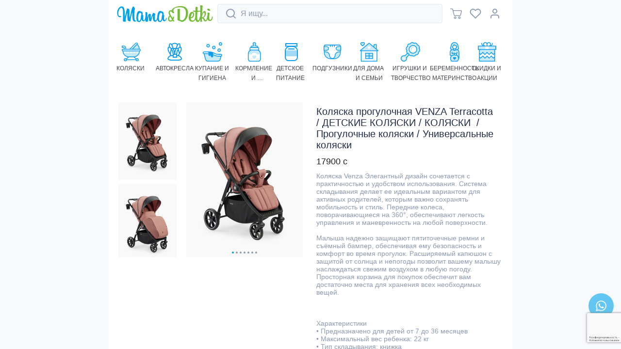

--- FILE ---
content_type: text/html; charset=utf-8
request_url: https://www.google.com/recaptcha/enterprise/anchor?ar=1&k=6Ldcd1koAAAAAAvCiSFYvCLsg3l5L_L5A3AbmETX&co=aHR0cHM6Ly9kZXRraS5rZzo0NDM.&hl=ru&v=PoyoqOPhxBO7pBk68S4YbpHZ&size=invisible&anchor-ms=20000&execute-ms=30000&cb=c97p468wc3le
body_size: 48787
content:
<!DOCTYPE HTML><html dir="ltr" lang="ru"><head><meta http-equiv="Content-Type" content="text/html; charset=UTF-8">
<meta http-equiv="X-UA-Compatible" content="IE=edge">
<title>reCAPTCHA</title>
<style type="text/css">
/* cyrillic-ext */
@font-face {
  font-family: 'Roboto';
  font-style: normal;
  font-weight: 400;
  font-stretch: 100%;
  src: url(//fonts.gstatic.com/s/roboto/v48/KFO7CnqEu92Fr1ME7kSn66aGLdTylUAMa3GUBHMdazTgWw.woff2) format('woff2');
  unicode-range: U+0460-052F, U+1C80-1C8A, U+20B4, U+2DE0-2DFF, U+A640-A69F, U+FE2E-FE2F;
}
/* cyrillic */
@font-face {
  font-family: 'Roboto';
  font-style: normal;
  font-weight: 400;
  font-stretch: 100%;
  src: url(//fonts.gstatic.com/s/roboto/v48/KFO7CnqEu92Fr1ME7kSn66aGLdTylUAMa3iUBHMdazTgWw.woff2) format('woff2');
  unicode-range: U+0301, U+0400-045F, U+0490-0491, U+04B0-04B1, U+2116;
}
/* greek-ext */
@font-face {
  font-family: 'Roboto';
  font-style: normal;
  font-weight: 400;
  font-stretch: 100%;
  src: url(//fonts.gstatic.com/s/roboto/v48/KFO7CnqEu92Fr1ME7kSn66aGLdTylUAMa3CUBHMdazTgWw.woff2) format('woff2');
  unicode-range: U+1F00-1FFF;
}
/* greek */
@font-face {
  font-family: 'Roboto';
  font-style: normal;
  font-weight: 400;
  font-stretch: 100%;
  src: url(//fonts.gstatic.com/s/roboto/v48/KFO7CnqEu92Fr1ME7kSn66aGLdTylUAMa3-UBHMdazTgWw.woff2) format('woff2');
  unicode-range: U+0370-0377, U+037A-037F, U+0384-038A, U+038C, U+038E-03A1, U+03A3-03FF;
}
/* math */
@font-face {
  font-family: 'Roboto';
  font-style: normal;
  font-weight: 400;
  font-stretch: 100%;
  src: url(//fonts.gstatic.com/s/roboto/v48/KFO7CnqEu92Fr1ME7kSn66aGLdTylUAMawCUBHMdazTgWw.woff2) format('woff2');
  unicode-range: U+0302-0303, U+0305, U+0307-0308, U+0310, U+0312, U+0315, U+031A, U+0326-0327, U+032C, U+032F-0330, U+0332-0333, U+0338, U+033A, U+0346, U+034D, U+0391-03A1, U+03A3-03A9, U+03B1-03C9, U+03D1, U+03D5-03D6, U+03F0-03F1, U+03F4-03F5, U+2016-2017, U+2034-2038, U+203C, U+2040, U+2043, U+2047, U+2050, U+2057, U+205F, U+2070-2071, U+2074-208E, U+2090-209C, U+20D0-20DC, U+20E1, U+20E5-20EF, U+2100-2112, U+2114-2115, U+2117-2121, U+2123-214F, U+2190, U+2192, U+2194-21AE, U+21B0-21E5, U+21F1-21F2, U+21F4-2211, U+2213-2214, U+2216-22FF, U+2308-230B, U+2310, U+2319, U+231C-2321, U+2336-237A, U+237C, U+2395, U+239B-23B7, U+23D0, U+23DC-23E1, U+2474-2475, U+25AF, U+25B3, U+25B7, U+25BD, U+25C1, U+25CA, U+25CC, U+25FB, U+266D-266F, U+27C0-27FF, U+2900-2AFF, U+2B0E-2B11, U+2B30-2B4C, U+2BFE, U+3030, U+FF5B, U+FF5D, U+1D400-1D7FF, U+1EE00-1EEFF;
}
/* symbols */
@font-face {
  font-family: 'Roboto';
  font-style: normal;
  font-weight: 400;
  font-stretch: 100%;
  src: url(//fonts.gstatic.com/s/roboto/v48/KFO7CnqEu92Fr1ME7kSn66aGLdTylUAMaxKUBHMdazTgWw.woff2) format('woff2');
  unicode-range: U+0001-000C, U+000E-001F, U+007F-009F, U+20DD-20E0, U+20E2-20E4, U+2150-218F, U+2190, U+2192, U+2194-2199, U+21AF, U+21E6-21F0, U+21F3, U+2218-2219, U+2299, U+22C4-22C6, U+2300-243F, U+2440-244A, U+2460-24FF, U+25A0-27BF, U+2800-28FF, U+2921-2922, U+2981, U+29BF, U+29EB, U+2B00-2BFF, U+4DC0-4DFF, U+FFF9-FFFB, U+10140-1018E, U+10190-1019C, U+101A0, U+101D0-101FD, U+102E0-102FB, U+10E60-10E7E, U+1D2C0-1D2D3, U+1D2E0-1D37F, U+1F000-1F0FF, U+1F100-1F1AD, U+1F1E6-1F1FF, U+1F30D-1F30F, U+1F315, U+1F31C, U+1F31E, U+1F320-1F32C, U+1F336, U+1F378, U+1F37D, U+1F382, U+1F393-1F39F, U+1F3A7-1F3A8, U+1F3AC-1F3AF, U+1F3C2, U+1F3C4-1F3C6, U+1F3CA-1F3CE, U+1F3D4-1F3E0, U+1F3ED, U+1F3F1-1F3F3, U+1F3F5-1F3F7, U+1F408, U+1F415, U+1F41F, U+1F426, U+1F43F, U+1F441-1F442, U+1F444, U+1F446-1F449, U+1F44C-1F44E, U+1F453, U+1F46A, U+1F47D, U+1F4A3, U+1F4B0, U+1F4B3, U+1F4B9, U+1F4BB, U+1F4BF, U+1F4C8-1F4CB, U+1F4D6, U+1F4DA, U+1F4DF, U+1F4E3-1F4E6, U+1F4EA-1F4ED, U+1F4F7, U+1F4F9-1F4FB, U+1F4FD-1F4FE, U+1F503, U+1F507-1F50B, U+1F50D, U+1F512-1F513, U+1F53E-1F54A, U+1F54F-1F5FA, U+1F610, U+1F650-1F67F, U+1F687, U+1F68D, U+1F691, U+1F694, U+1F698, U+1F6AD, U+1F6B2, U+1F6B9-1F6BA, U+1F6BC, U+1F6C6-1F6CF, U+1F6D3-1F6D7, U+1F6E0-1F6EA, U+1F6F0-1F6F3, U+1F6F7-1F6FC, U+1F700-1F7FF, U+1F800-1F80B, U+1F810-1F847, U+1F850-1F859, U+1F860-1F887, U+1F890-1F8AD, U+1F8B0-1F8BB, U+1F8C0-1F8C1, U+1F900-1F90B, U+1F93B, U+1F946, U+1F984, U+1F996, U+1F9E9, U+1FA00-1FA6F, U+1FA70-1FA7C, U+1FA80-1FA89, U+1FA8F-1FAC6, U+1FACE-1FADC, U+1FADF-1FAE9, U+1FAF0-1FAF8, U+1FB00-1FBFF;
}
/* vietnamese */
@font-face {
  font-family: 'Roboto';
  font-style: normal;
  font-weight: 400;
  font-stretch: 100%;
  src: url(//fonts.gstatic.com/s/roboto/v48/KFO7CnqEu92Fr1ME7kSn66aGLdTylUAMa3OUBHMdazTgWw.woff2) format('woff2');
  unicode-range: U+0102-0103, U+0110-0111, U+0128-0129, U+0168-0169, U+01A0-01A1, U+01AF-01B0, U+0300-0301, U+0303-0304, U+0308-0309, U+0323, U+0329, U+1EA0-1EF9, U+20AB;
}
/* latin-ext */
@font-face {
  font-family: 'Roboto';
  font-style: normal;
  font-weight: 400;
  font-stretch: 100%;
  src: url(//fonts.gstatic.com/s/roboto/v48/KFO7CnqEu92Fr1ME7kSn66aGLdTylUAMa3KUBHMdazTgWw.woff2) format('woff2');
  unicode-range: U+0100-02BA, U+02BD-02C5, U+02C7-02CC, U+02CE-02D7, U+02DD-02FF, U+0304, U+0308, U+0329, U+1D00-1DBF, U+1E00-1E9F, U+1EF2-1EFF, U+2020, U+20A0-20AB, U+20AD-20C0, U+2113, U+2C60-2C7F, U+A720-A7FF;
}
/* latin */
@font-face {
  font-family: 'Roboto';
  font-style: normal;
  font-weight: 400;
  font-stretch: 100%;
  src: url(//fonts.gstatic.com/s/roboto/v48/KFO7CnqEu92Fr1ME7kSn66aGLdTylUAMa3yUBHMdazQ.woff2) format('woff2');
  unicode-range: U+0000-00FF, U+0131, U+0152-0153, U+02BB-02BC, U+02C6, U+02DA, U+02DC, U+0304, U+0308, U+0329, U+2000-206F, U+20AC, U+2122, U+2191, U+2193, U+2212, U+2215, U+FEFF, U+FFFD;
}
/* cyrillic-ext */
@font-face {
  font-family: 'Roboto';
  font-style: normal;
  font-weight: 500;
  font-stretch: 100%;
  src: url(//fonts.gstatic.com/s/roboto/v48/KFO7CnqEu92Fr1ME7kSn66aGLdTylUAMa3GUBHMdazTgWw.woff2) format('woff2');
  unicode-range: U+0460-052F, U+1C80-1C8A, U+20B4, U+2DE0-2DFF, U+A640-A69F, U+FE2E-FE2F;
}
/* cyrillic */
@font-face {
  font-family: 'Roboto';
  font-style: normal;
  font-weight: 500;
  font-stretch: 100%;
  src: url(//fonts.gstatic.com/s/roboto/v48/KFO7CnqEu92Fr1ME7kSn66aGLdTylUAMa3iUBHMdazTgWw.woff2) format('woff2');
  unicode-range: U+0301, U+0400-045F, U+0490-0491, U+04B0-04B1, U+2116;
}
/* greek-ext */
@font-face {
  font-family: 'Roboto';
  font-style: normal;
  font-weight: 500;
  font-stretch: 100%;
  src: url(//fonts.gstatic.com/s/roboto/v48/KFO7CnqEu92Fr1ME7kSn66aGLdTylUAMa3CUBHMdazTgWw.woff2) format('woff2');
  unicode-range: U+1F00-1FFF;
}
/* greek */
@font-face {
  font-family: 'Roboto';
  font-style: normal;
  font-weight: 500;
  font-stretch: 100%;
  src: url(//fonts.gstatic.com/s/roboto/v48/KFO7CnqEu92Fr1ME7kSn66aGLdTylUAMa3-UBHMdazTgWw.woff2) format('woff2');
  unicode-range: U+0370-0377, U+037A-037F, U+0384-038A, U+038C, U+038E-03A1, U+03A3-03FF;
}
/* math */
@font-face {
  font-family: 'Roboto';
  font-style: normal;
  font-weight: 500;
  font-stretch: 100%;
  src: url(//fonts.gstatic.com/s/roboto/v48/KFO7CnqEu92Fr1ME7kSn66aGLdTylUAMawCUBHMdazTgWw.woff2) format('woff2');
  unicode-range: U+0302-0303, U+0305, U+0307-0308, U+0310, U+0312, U+0315, U+031A, U+0326-0327, U+032C, U+032F-0330, U+0332-0333, U+0338, U+033A, U+0346, U+034D, U+0391-03A1, U+03A3-03A9, U+03B1-03C9, U+03D1, U+03D5-03D6, U+03F0-03F1, U+03F4-03F5, U+2016-2017, U+2034-2038, U+203C, U+2040, U+2043, U+2047, U+2050, U+2057, U+205F, U+2070-2071, U+2074-208E, U+2090-209C, U+20D0-20DC, U+20E1, U+20E5-20EF, U+2100-2112, U+2114-2115, U+2117-2121, U+2123-214F, U+2190, U+2192, U+2194-21AE, U+21B0-21E5, U+21F1-21F2, U+21F4-2211, U+2213-2214, U+2216-22FF, U+2308-230B, U+2310, U+2319, U+231C-2321, U+2336-237A, U+237C, U+2395, U+239B-23B7, U+23D0, U+23DC-23E1, U+2474-2475, U+25AF, U+25B3, U+25B7, U+25BD, U+25C1, U+25CA, U+25CC, U+25FB, U+266D-266F, U+27C0-27FF, U+2900-2AFF, U+2B0E-2B11, U+2B30-2B4C, U+2BFE, U+3030, U+FF5B, U+FF5D, U+1D400-1D7FF, U+1EE00-1EEFF;
}
/* symbols */
@font-face {
  font-family: 'Roboto';
  font-style: normal;
  font-weight: 500;
  font-stretch: 100%;
  src: url(//fonts.gstatic.com/s/roboto/v48/KFO7CnqEu92Fr1ME7kSn66aGLdTylUAMaxKUBHMdazTgWw.woff2) format('woff2');
  unicode-range: U+0001-000C, U+000E-001F, U+007F-009F, U+20DD-20E0, U+20E2-20E4, U+2150-218F, U+2190, U+2192, U+2194-2199, U+21AF, U+21E6-21F0, U+21F3, U+2218-2219, U+2299, U+22C4-22C6, U+2300-243F, U+2440-244A, U+2460-24FF, U+25A0-27BF, U+2800-28FF, U+2921-2922, U+2981, U+29BF, U+29EB, U+2B00-2BFF, U+4DC0-4DFF, U+FFF9-FFFB, U+10140-1018E, U+10190-1019C, U+101A0, U+101D0-101FD, U+102E0-102FB, U+10E60-10E7E, U+1D2C0-1D2D3, U+1D2E0-1D37F, U+1F000-1F0FF, U+1F100-1F1AD, U+1F1E6-1F1FF, U+1F30D-1F30F, U+1F315, U+1F31C, U+1F31E, U+1F320-1F32C, U+1F336, U+1F378, U+1F37D, U+1F382, U+1F393-1F39F, U+1F3A7-1F3A8, U+1F3AC-1F3AF, U+1F3C2, U+1F3C4-1F3C6, U+1F3CA-1F3CE, U+1F3D4-1F3E0, U+1F3ED, U+1F3F1-1F3F3, U+1F3F5-1F3F7, U+1F408, U+1F415, U+1F41F, U+1F426, U+1F43F, U+1F441-1F442, U+1F444, U+1F446-1F449, U+1F44C-1F44E, U+1F453, U+1F46A, U+1F47D, U+1F4A3, U+1F4B0, U+1F4B3, U+1F4B9, U+1F4BB, U+1F4BF, U+1F4C8-1F4CB, U+1F4D6, U+1F4DA, U+1F4DF, U+1F4E3-1F4E6, U+1F4EA-1F4ED, U+1F4F7, U+1F4F9-1F4FB, U+1F4FD-1F4FE, U+1F503, U+1F507-1F50B, U+1F50D, U+1F512-1F513, U+1F53E-1F54A, U+1F54F-1F5FA, U+1F610, U+1F650-1F67F, U+1F687, U+1F68D, U+1F691, U+1F694, U+1F698, U+1F6AD, U+1F6B2, U+1F6B9-1F6BA, U+1F6BC, U+1F6C6-1F6CF, U+1F6D3-1F6D7, U+1F6E0-1F6EA, U+1F6F0-1F6F3, U+1F6F7-1F6FC, U+1F700-1F7FF, U+1F800-1F80B, U+1F810-1F847, U+1F850-1F859, U+1F860-1F887, U+1F890-1F8AD, U+1F8B0-1F8BB, U+1F8C0-1F8C1, U+1F900-1F90B, U+1F93B, U+1F946, U+1F984, U+1F996, U+1F9E9, U+1FA00-1FA6F, U+1FA70-1FA7C, U+1FA80-1FA89, U+1FA8F-1FAC6, U+1FACE-1FADC, U+1FADF-1FAE9, U+1FAF0-1FAF8, U+1FB00-1FBFF;
}
/* vietnamese */
@font-face {
  font-family: 'Roboto';
  font-style: normal;
  font-weight: 500;
  font-stretch: 100%;
  src: url(//fonts.gstatic.com/s/roboto/v48/KFO7CnqEu92Fr1ME7kSn66aGLdTylUAMa3OUBHMdazTgWw.woff2) format('woff2');
  unicode-range: U+0102-0103, U+0110-0111, U+0128-0129, U+0168-0169, U+01A0-01A1, U+01AF-01B0, U+0300-0301, U+0303-0304, U+0308-0309, U+0323, U+0329, U+1EA0-1EF9, U+20AB;
}
/* latin-ext */
@font-face {
  font-family: 'Roboto';
  font-style: normal;
  font-weight: 500;
  font-stretch: 100%;
  src: url(//fonts.gstatic.com/s/roboto/v48/KFO7CnqEu92Fr1ME7kSn66aGLdTylUAMa3KUBHMdazTgWw.woff2) format('woff2');
  unicode-range: U+0100-02BA, U+02BD-02C5, U+02C7-02CC, U+02CE-02D7, U+02DD-02FF, U+0304, U+0308, U+0329, U+1D00-1DBF, U+1E00-1E9F, U+1EF2-1EFF, U+2020, U+20A0-20AB, U+20AD-20C0, U+2113, U+2C60-2C7F, U+A720-A7FF;
}
/* latin */
@font-face {
  font-family: 'Roboto';
  font-style: normal;
  font-weight: 500;
  font-stretch: 100%;
  src: url(//fonts.gstatic.com/s/roboto/v48/KFO7CnqEu92Fr1ME7kSn66aGLdTylUAMa3yUBHMdazQ.woff2) format('woff2');
  unicode-range: U+0000-00FF, U+0131, U+0152-0153, U+02BB-02BC, U+02C6, U+02DA, U+02DC, U+0304, U+0308, U+0329, U+2000-206F, U+20AC, U+2122, U+2191, U+2193, U+2212, U+2215, U+FEFF, U+FFFD;
}
/* cyrillic-ext */
@font-face {
  font-family: 'Roboto';
  font-style: normal;
  font-weight: 900;
  font-stretch: 100%;
  src: url(//fonts.gstatic.com/s/roboto/v48/KFO7CnqEu92Fr1ME7kSn66aGLdTylUAMa3GUBHMdazTgWw.woff2) format('woff2');
  unicode-range: U+0460-052F, U+1C80-1C8A, U+20B4, U+2DE0-2DFF, U+A640-A69F, U+FE2E-FE2F;
}
/* cyrillic */
@font-face {
  font-family: 'Roboto';
  font-style: normal;
  font-weight: 900;
  font-stretch: 100%;
  src: url(//fonts.gstatic.com/s/roboto/v48/KFO7CnqEu92Fr1ME7kSn66aGLdTylUAMa3iUBHMdazTgWw.woff2) format('woff2');
  unicode-range: U+0301, U+0400-045F, U+0490-0491, U+04B0-04B1, U+2116;
}
/* greek-ext */
@font-face {
  font-family: 'Roboto';
  font-style: normal;
  font-weight: 900;
  font-stretch: 100%;
  src: url(//fonts.gstatic.com/s/roboto/v48/KFO7CnqEu92Fr1ME7kSn66aGLdTylUAMa3CUBHMdazTgWw.woff2) format('woff2');
  unicode-range: U+1F00-1FFF;
}
/* greek */
@font-face {
  font-family: 'Roboto';
  font-style: normal;
  font-weight: 900;
  font-stretch: 100%;
  src: url(//fonts.gstatic.com/s/roboto/v48/KFO7CnqEu92Fr1ME7kSn66aGLdTylUAMa3-UBHMdazTgWw.woff2) format('woff2');
  unicode-range: U+0370-0377, U+037A-037F, U+0384-038A, U+038C, U+038E-03A1, U+03A3-03FF;
}
/* math */
@font-face {
  font-family: 'Roboto';
  font-style: normal;
  font-weight: 900;
  font-stretch: 100%;
  src: url(//fonts.gstatic.com/s/roboto/v48/KFO7CnqEu92Fr1ME7kSn66aGLdTylUAMawCUBHMdazTgWw.woff2) format('woff2');
  unicode-range: U+0302-0303, U+0305, U+0307-0308, U+0310, U+0312, U+0315, U+031A, U+0326-0327, U+032C, U+032F-0330, U+0332-0333, U+0338, U+033A, U+0346, U+034D, U+0391-03A1, U+03A3-03A9, U+03B1-03C9, U+03D1, U+03D5-03D6, U+03F0-03F1, U+03F4-03F5, U+2016-2017, U+2034-2038, U+203C, U+2040, U+2043, U+2047, U+2050, U+2057, U+205F, U+2070-2071, U+2074-208E, U+2090-209C, U+20D0-20DC, U+20E1, U+20E5-20EF, U+2100-2112, U+2114-2115, U+2117-2121, U+2123-214F, U+2190, U+2192, U+2194-21AE, U+21B0-21E5, U+21F1-21F2, U+21F4-2211, U+2213-2214, U+2216-22FF, U+2308-230B, U+2310, U+2319, U+231C-2321, U+2336-237A, U+237C, U+2395, U+239B-23B7, U+23D0, U+23DC-23E1, U+2474-2475, U+25AF, U+25B3, U+25B7, U+25BD, U+25C1, U+25CA, U+25CC, U+25FB, U+266D-266F, U+27C0-27FF, U+2900-2AFF, U+2B0E-2B11, U+2B30-2B4C, U+2BFE, U+3030, U+FF5B, U+FF5D, U+1D400-1D7FF, U+1EE00-1EEFF;
}
/* symbols */
@font-face {
  font-family: 'Roboto';
  font-style: normal;
  font-weight: 900;
  font-stretch: 100%;
  src: url(//fonts.gstatic.com/s/roboto/v48/KFO7CnqEu92Fr1ME7kSn66aGLdTylUAMaxKUBHMdazTgWw.woff2) format('woff2');
  unicode-range: U+0001-000C, U+000E-001F, U+007F-009F, U+20DD-20E0, U+20E2-20E4, U+2150-218F, U+2190, U+2192, U+2194-2199, U+21AF, U+21E6-21F0, U+21F3, U+2218-2219, U+2299, U+22C4-22C6, U+2300-243F, U+2440-244A, U+2460-24FF, U+25A0-27BF, U+2800-28FF, U+2921-2922, U+2981, U+29BF, U+29EB, U+2B00-2BFF, U+4DC0-4DFF, U+FFF9-FFFB, U+10140-1018E, U+10190-1019C, U+101A0, U+101D0-101FD, U+102E0-102FB, U+10E60-10E7E, U+1D2C0-1D2D3, U+1D2E0-1D37F, U+1F000-1F0FF, U+1F100-1F1AD, U+1F1E6-1F1FF, U+1F30D-1F30F, U+1F315, U+1F31C, U+1F31E, U+1F320-1F32C, U+1F336, U+1F378, U+1F37D, U+1F382, U+1F393-1F39F, U+1F3A7-1F3A8, U+1F3AC-1F3AF, U+1F3C2, U+1F3C4-1F3C6, U+1F3CA-1F3CE, U+1F3D4-1F3E0, U+1F3ED, U+1F3F1-1F3F3, U+1F3F5-1F3F7, U+1F408, U+1F415, U+1F41F, U+1F426, U+1F43F, U+1F441-1F442, U+1F444, U+1F446-1F449, U+1F44C-1F44E, U+1F453, U+1F46A, U+1F47D, U+1F4A3, U+1F4B0, U+1F4B3, U+1F4B9, U+1F4BB, U+1F4BF, U+1F4C8-1F4CB, U+1F4D6, U+1F4DA, U+1F4DF, U+1F4E3-1F4E6, U+1F4EA-1F4ED, U+1F4F7, U+1F4F9-1F4FB, U+1F4FD-1F4FE, U+1F503, U+1F507-1F50B, U+1F50D, U+1F512-1F513, U+1F53E-1F54A, U+1F54F-1F5FA, U+1F610, U+1F650-1F67F, U+1F687, U+1F68D, U+1F691, U+1F694, U+1F698, U+1F6AD, U+1F6B2, U+1F6B9-1F6BA, U+1F6BC, U+1F6C6-1F6CF, U+1F6D3-1F6D7, U+1F6E0-1F6EA, U+1F6F0-1F6F3, U+1F6F7-1F6FC, U+1F700-1F7FF, U+1F800-1F80B, U+1F810-1F847, U+1F850-1F859, U+1F860-1F887, U+1F890-1F8AD, U+1F8B0-1F8BB, U+1F8C0-1F8C1, U+1F900-1F90B, U+1F93B, U+1F946, U+1F984, U+1F996, U+1F9E9, U+1FA00-1FA6F, U+1FA70-1FA7C, U+1FA80-1FA89, U+1FA8F-1FAC6, U+1FACE-1FADC, U+1FADF-1FAE9, U+1FAF0-1FAF8, U+1FB00-1FBFF;
}
/* vietnamese */
@font-face {
  font-family: 'Roboto';
  font-style: normal;
  font-weight: 900;
  font-stretch: 100%;
  src: url(//fonts.gstatic.com/s/roboto/v48/KFO7CnqEu92Fr1ME7kSn66aGLdTylUAMa3OUBHMdazTgWw.woff2) format('woff2');
  unicode-range: U+0102-0103, U+0110-0111, U+0128-0129, U+0168-0169, U+01A0-01A1, U+01AF-01B0, U+0300-0301, U+0303-0304, U+0308-0309, U+0323, U+0329, U+1EA0-1EF9, U+20AB;
}
/* latin-ext */
@font-face {
  font-family: 'Roboto';
  font-style: normal;
  font-weight: 900;
  font-stretch: 100%;
  src: url(//fonts.gstatic.com/s/roboto/v48/KFO7CnqEu92Fr1ME7kSn66aGLdTylUAMa3KUBHMdazTgWw.woff2) format('woff2');
  unicode-range: U+0100-02BA, U+02BD-02C5, U+02C7-02CC, U+02CE-02D7, U+02DD-02FF, U+0304, U+0308, U+0329, U+1D00-1DBF, U+1E00-1E9F, U+1EF2-1EFF, U+2020, U+20A0-20AB, U+20AD-20C0, U+2113, U+2C60-2C7F, U+A720-A7FF;
}
/* latin */
@font-face {
  font-family: 'Roboto';
  font-style: normal;
  font-weight: 900;
  font-stretch: 100%;
  src: url(//fonts.gstatic.com/s/roboto/v48/KFO7CnqEu92Fr1ME7kSn66aGLdTylUAMa3yUBHMdazQ.woff2) format('woff2');
  unicode-range: U+0000-00FF, U+0131, U+0152-0153, U+02BB-02BC, U+02C6, U+02DA, U+02DC, U+0304, U+0308, U+0329, U+2000-206F, U+20AC, U+2122, U+2191, U+2193, U+2212, U+2215, U+FEFF, U+FFFD;
}

</style>
<link rel="stylesheet" type="text/css" href="https://www.gstatic.com/recaptcha/releases/PoyoqOPhxBO7pBk68S4YbpHZ/styles__ltr.css">
<script nonce="gyb-pLuN_nSymFRpWsdsVQ" type="text/javascript">window['__recaptcha_api'] = 'https://www.google.com/recaptcha/enterprise/';</script>
<script type="text/javascript" src="https://www.gstatic.com/recaptcha/releases/PoyoqOPhxBO7pBk68S4YbpHZ/recaptcha__ru.js" nonce="gyb-pLuN_nSymFRpWsdsVQ">
      
    </script></head>
<body><div id="rc-anchor-alert" class="rc-anchor-alert"></div>
<input type="hidden" id="recaptcha-token" value="[base64]">
<script type="text/javascript" nonce="gyb-pLuN_nSymFRpWsdsVQ">
      recaptcha.anchor.Main.init("[\x22ainput\x22,[\x22bgdata\x22,\x22\x22,\[base64]/[base64]/[base64]/bmV3IHJbeF0oY1swXSk6RT09Mj9uZXcgclt4XShjWzBdLGNbMV0pOkU9PTM/bmV3IHJbeF0oY1swXSxjWzFdLGNbMl0pOkU9PTQ/[base64]/[base64]/[base64]/[base64]/[base64]/[base64]/[base64]/[base64]\x22,\[base64]\\u003d\\u003d\x22,\x22fcKsYRvCo1BbwoTDmz/CpVrDuRInwqzDqsKgwo7DiE9WXsOSw4oLMwwMwr9Jw6wPK8O2w7MQwp0WIFNVwo5JRsKkw4bDksOnw5IyJsOqw5/[base64]/[base64]/DqBXDhkLCh2QLNgPDj8ORwpLDuhzCrsOywqZ3w67CsmYow5zDnyMUfMKeV1TCp2HDuwjDvx3Cv8KPw70FacKAPsODOcKDLsOgwq/CpMKEw7duw71Dw6VMe0fDo0bDsMKKRsO2w6w5w5/[base64]/DhXBqw4YFVcOpBcORwrjDrGbCpgXCoMOEfsOAYxLCk8Kfwo/[base64]/w4AHwrvCqsOKRMOtesKrXMKuRgjCg0Zhw5DDhMKAw4DDnBLCicO2w4t+DFHCt0VXw61JeW/CsRDDkcKpcXZKecKxasKawo/DrGpuw7HDgyXDthHDnMOswpwaR2/Cg8OlRzhLwoYBw7Muw7nCk8KvRQRkw6TDsMOow75YUErDqsOBw6bDim1Fw7PDo8KIJxQyc8OPB8Ovw4HDkW3DssOZw5vCn8OrLsOEc8OqJcOiw7/ChXPDr1dcwrDCgmMQAm0gwp94X1sRwpzCulbDm8KJJcOqWMO/WcO2wq3CvcKOR8Ohwp3CtcOfSsOCw5jDpsKpGyLDgQfDq1PDmBRIaxMBwqPCqRvCjMO/w5bCh8K6woVJDMKhwo09KThXwp1mw5lpwrnDoH9Kw4zCrCE5KcOPw4HCh8KxV37CssKtBsO0CsK8ODsmcHPCjcK4T8Kawr1Tw7/DihgOwqorw7bCnMKZFDlJaW0ywpfDrAnCm2vCq3PDoMO/GsO/w4rDjC7DnMK0VwjDizRyw5UfZcK5wrHDk8OlVcOfwr3ChMKbG2fCokXCkQ/[base64]/ZwU2FjctIcKQw6/Dqz3CimbDrzA6wqEywpvDqyfCshtoU8OXw5rDnWvDsMK+MxvCoA9Fwp7Du8O3wopMwpAwdsOBwofDvMOgDFl/[base64]/WjMYwr/Co8KAw5VpXwDCjMOrwoISdcKVTS15B8KrIixIw4VmPcOuKSdTYMKwwpx6M8K6YzXCv2kww5V8wrnDvcOkw4/Cp1fDr8KTIsKdwrbCkMKRWnTDs8KwwqrCvDfCkEcxw77DiD0Bw7kYeSjDkMK8wovDghTCiWPDmMONwqFJw4tJw5ggwqFdw4DDtyJpPsODMMKyw4fCuDwsw5RBwqt4C8OjwrvDjTrCncK3R8O2X8KiwrPDqnvDlgt6wqrCksO7w6Mhwooxw6/ChsKDRjjDrnNQEVTCvBXCui7Cum57HiXDq8KuJgMlwq/Cg0zDtcOaDsKxFG9YfMOBYMKPw5XCpCzCjMKeFsKsw67Cp8KIwoxjKkPDscKUw7VIw4nDq8OyPcKuV8KcwrPDv8OSwp9rfMO2OMOGSMOIwoJBw69sbhtZRynDlMK4I2/CvcOXw5ZQwrLDncO2ej/[base64]/CoMOzwpxRwo9/[base64]/Cr3PCh8OYLj3CicO8wq9IPcK2wqLDuU/[base64]/GcKEw7DDlFZ4FmYWw5bCvSYldRrCljcTwonCgEcKEsKhbsKywpnDtGFFwp4pw4TCncKywprCvDkZwqRww6F7wp7DqhtYwogQBzwewqU8FMKUw63Dq0czw648IcOEwojCiMOrw5LCgmZ6V3sJFx/Ct8K9ZGTDmRF/[base64]/DnmZ/wq96fcO0dANiwqsGwrDDksOSw5lNehAswoYTckTDisKWfxklXntIYmp5ZR5zwr10wrvDqCo4w48Qw69CwqkMw5pPw5o2wocWw5PDpBrCu0EVw7PDiltNCh0bfkwSwoZ/[base64]/CnMO/w6DCrCTDmcKpAsObw6jDhcOjw7HDmMKlw5LDuzUBYX0UOcOdVzLDnDDCmHYKfHpicMO2w5jCjcKJZcKDwqsqVsKlRcKowr51wqA3TsK3w6MfwobCoXosfn0awprCsHPDvcKPBnbCosOywrQ0wpTCryTDgx8kwpI0GMKzwpAnwpUeAHXCj8O/w7sJw6PCrArChXVBNVHDrsOuLy8EwrwMw7VabjzDgD3DgsK1w6Egw6vDo0Izw48Sw58eHXXCssOZwpY8wr9Lw5cLwpVfw4lWwrQFaiwwwpvCjy/DnMKvwr3DqmUOHMKUw5TDqcOuG0oWNRTCq8KfQgfDvsOxSMOwwo/CtD97BcK6wqAgAcO+w6p3ZMKlMsKzAUNywpfDj8OUw6/CqVM1wrh5wpzCjifDlMKjZ31Nw5RNw6lqHmnDo8OMdUTDlj8jwrZnw5gvYcO0cC8zwo7CgcK1K8K5w6lYw45BUzkZOBrDqEcnQMObODPDmMO3P8KuS2hID8OKF8KZw57DrBXChsOiw7wdwpVnDHwCw4/CpgAdf8O5wosnwoLCt8KSIksRw6LCrylvwq/[base64]/CijjDo3MIWydqwqctw5lJwoEzw6fDvS/DuMOMw6RJUsOUIQbCohwKwr3DoMOgXXl3QcOlBcOkBnPDuMKpCSpzw71lJMKOTcK3PFk+C8K6w6nDkEBiwpUewqXCinHDoRTCj2IXSW/CuMO2wpzDtMKdQhrDg8OsQypqBCcLwojCu8KkZ8OyPhzDrMK3RjN5By8Dw6JKQsKCw4HDgsKAwr9jAsOlBEJLwqTDnnoCb8KywqzCg18tTzFHw5DDiMOHMcOgw7XCvlZGGsKYXFXDrlfCmUsKw7EIHsOVRcOqw4nCtD/ChH0ZEsORwoxia8Ozw4TDlMKLwrxNcmZJwqjChMORbCxHT27CnxRcT8OaaMKSPFZ/[base64]/DsRHDqSkqw4IgPsOcAcO4w6rDlT/[base64]/DlTVpw5LDvkfDr3DDvE19w5oQwqbDm0VyJmzDsnHCgMKRw59Xw6R3N8Krw4rDlVPDvMOQwp1zw4TDl8ODw4zDhj/DlsKJw6cfR8OEbC/[base64]/ClMK6TMKuaXEAYsK0w7UEwplEbMOpQX5qwp3DimR2JMKxB33Dr2fDrcKtw7bCr3lvJsK1OsKlOivDhsOKLwTCg8OBXUjDl8KTWm/DiMOfLh3CklHDul3CjD3DqFzDrBEswobCssOFD8KRwqYzwqxNwofCvcOeSCYKHBd5w4DDusKiw7hfwoDCoTnDgywBIRnCocKzD0PDoMK1MB/DrsKXYQjDrGvCrMKVKSfCjV/[base64]/ChcKzY8KUw40ja8KKQETDj0jDt8KIwqTCt8KFwpJsDMKiU8KlwqXCpMK+w5A6w4bDgxXCq8KRwokHZB5gJTsiwo/CtcKna8KeW8KvCzXCgyLDtcKbw6cIwqYVD8OrTDRgw6XCksK4TGtMUi3CksKwHXrDl35iTcOnOsKtVx5nwq7ClsOPwqrCux9fQsOAw5fDncKLw6Uywo9zw61/w6LDi8OeecOKAsODw4dJwp48C8KcKUgKwovChS1DwqPCmCINw6zDgWrCvApPw7TCqsOXwrt7ASfDkcOOwqkhNsOaUMK7w5ItNcOdL1gnK1bDo8KbAMKDIsKrbS4HUcOlKMK/Q0o7aCPDtcOzw6pLaMO8aww4EXZ1w4TCocOPEHnDkQfDtzTCmwfCtMKpwpUaKsOPwoPCtynCnsOzY1LDv3c8dApBasKfcMKwdCLDuDV2wqwDFwTDuMK/w7HCp8OjOR0qw6DDrWlUe3TCrcKywpDCuMOmw4fDhsKWwqDDjMOCwplMT2nCqsKLF3gnBcOOw6Usw4LDm8Ofw5vDn2jDmcO/[base64]/[base64]/[base64]/CqcObwrPChWdkw4bCq3XCnQTCq8OpeSjDjGkaw6/CnC4Zw4/[base64]/[base64]/DtsKUDX3Ct8KfNMKfw4XDkSLCpR/DgcOwEgsYwrrCqcOsbTkxw79hw7I8GMOAw7FQHMKPw4DDtjHCh1NgJcK7wrzCiD1Lw4nCmA1dw5Rzwrc6w4cjCGDCjEbDm3XCg8OQQMO3EsKcw4bClMK0wpwRwojDqcKIOsOZw5t8w5JTTQYTCTIBwrXChcKvORzDgsKuV8KLMcKqGV/CgsOqw5jDizIoUgHDrMOJV8Oswq17WijDkx9BwqnDuDLCqlLDmMORV8OzTUDChRDCuQnDkMOKw4nCtMOPwqHDqSRpwofDrsKfJsOfw45NVcK0csKyw7giAcKRwrxJesKDw5DCvjcXFC7Cr8OsdRhSw6x3w4/[base64]/CiT8dwqUiIRnCkyjCpj0GMsOlNDvDqD7Dlm/DvMKvV8O9WRvDtcOKCXkRMMKDKFfCssKmWcK7ZsOuwrddYwLDi8KjB8ONEsOEwqnDtMKCwpPDkWzChlQYMsO2PmTDucK4wo4Nwo/CtMK9wrTCuQtew40QwqLDtmHDhCVwFiVMMcO2w6rDj8OhKcOeeMOSFcOeMRFwbEdLDcOvw7hzYDbCtsK5wqbCiCYuw4/DsApDOsKqGifDl8OFw5zDpcOhdR15EcKRLmDCsxNow5rCh8KnccOJw5HDrwTCiRXDoG3CjgvCtcO8w47DpMKgw58Iwo3DiU3DrMKVIB1Bw6Ygwo/[base64]/[base64]/DnWvCm8KSW1zCm8KJUMO4wpvDl2XDtcOaw4XCvCpQw6sDw5PCosONwp/[base64]/OcOPw7kTwoPCkkJ5Kis2wq0bw7HDkMKBwoHCi3Nowod/w6jDtmvDm8KfwrkRT8OPMz/[base64]/[base64]/[base64]/DmX3CoMOudMOnXUYLNMOfwpoMccKNcMOywqgORsKOw4PDtcK0wr4nR2opf3w6wozDiwwfPsK3fF3DusOrR03ClyzCm8Ouw5p/w7nDjcO8wpcpX8K/w4oLwrjCgGLCt8O7wopPW8OaRTLDmcOUDiFhwqVXbXbDjcKJw5jDv8OQwo4gMMK7IHobwroHwppEwoXDlUALbsObw57Dv8K8w5XCh8Ktw5LDowkUw7/Ci8ODw4wjE8K8wop8w5rDp3vChcK0wqzCgVEKw5xMwo/ChwjCkMKCwqh3ecO9w6HDhcOdcxvCsxFRwq/CvWxdV8OOwr8wfWrDisK0Y2bCiMOYV8KyFsOTBMK7H3DCrcOHwpnCjcK4w7LCuzJnw65kwo5/wqEGF8KmwrsCDFzCp8OZTFjCokQBJCc1UQbDksKWw4LCnsOQwrHCrHLDtUViGRfCq2B5PcKQw5zDnsOhwpXDusOUKcOYRCXDocKDwo0Pw7ZcU8KiXMOXEsKVwrEZWz9nasKOQ8OtwqrCh0tDKGrDi8O1HwJId8KvZsOVIiJ7HsOVwo9/w6hkEGTDjEUmwq7DnRZrfnRtwrHDjsKDwrFWCEzDhsOWwrMXfCB7w5wgw6BfJMKTaQPDm8O9woTClyEPGMOOw6kIw5AHXMK/MsOSwqhILmI/[base64]/CpUAiw5vCnMKuwo4ZKXvDs1vDpsOgN0nDj8OxwrBPMsOBwpvDiw4Ww5spwpTDncOmw6sZw6drIG7ClzcCw4p/wrrDksO2BGfCnUAaIxnCrsOjwoM3wqPCnQDDgsOiw7DCgcK2IGQ1wqR4w5V9BMOCbcOtw4jCisOLw6bCqcOsw5VbaFrCjCRTOnUZw7whe8OGw4t3woYUwrXDm8KqacOeWD3CgHfDmBnDv8OuRXFNw5jCkMOzCE3DvllDwr/CiMKXw5bDkHsowo40PGbCi8Odwrlsw7xpw5tgw7HCoQ/DoMOGWHjDvnYEBgzCkcOFw5LCh8KBS3h+w4PDjMOWwrx4w4klw6VxARTCumbDo8KIwoTDqMKfw5Mtw7TDgmTCpQxNw7DClMKSX0Jiw4QWw4XCnX0DU8ODXcO/VcOmZsOVwpbDglbDksOrw7LDk1RMN8K4e8O8G2/DjQBxf8KLYMK9wqLCk1MFW3HDhsK9wrbDjMK9woASBz/DhRTCo3IJOAY6wrYMA8Otw4DDmcKCwq/CqsOnw6DCssKNFcKTwrYVM8O/JRkEelzCocOXw5wpwocCwqQoRMOxwqjDmSwbwrs8XChOwqZOw6RWJsKeM8Olw4vCpcKew6txw4rDncOrwrTDssOIbjXDnF7CpRQFLQV4GhrCosOlUMODWcKuLMK/[base64]/[base64]/Dmx9edkUBGyPCty7DkifDvidKF8OgwqhRw5vCiwHDlMOOw6bDtcKWchfCksKLwoZ+wqzCjMKjwrYSbsKWXsOTwoXCv8Oyw4pTw743HcKfwpLCrcOdGsKcw5kjMsK8wr02aQvDrhTDi8OwbsO7RsOewrPDsBI/[base64]/A8K8wqXDmA3DpcKTBEpzYcKTw6NywrzCkkV6XcK4wqEyPRHCox8lejhNRxbDucKRw6PDjF/[base64]/w5d7w6ljw7fCrcKqLsK1bsO6wqI+GcKvXcOmwq17wrzDgMObwpzCtj3DqsK7Z1UEL8KKw4zDg8ObLcKPwrrCvxl3wr0Kw5UVwp/DkUnCnsORRcOeB8Kna8OZWMKYGcOrwqTCqnfDi8OOw6fCtnHDqVHCoTfDhTjDm8Ouw5NQH8OuKcKbBcKBw4hJw4xAwpsvw6Nnw55cwoc1AXVFDsKHwpAWw6fCrxI0AHMhw6fCoh8Tw5URwodNwrfDjMKXw6/CkRY4w4IVKsOwDMO0EcOxU8KEYR7Cqi5jKyVSwpTCtMOyYsOYKSrDjsKqXcOhw7NVwoLCoVnCpcOhwrnCngzCpMKYwpbDg0fDsErDmMOSw4LDr8KMOcKdOsOBw6JLFsK5wq8pw6zCgcKSV8O/wobDo3VTw7/DqTEnw4R7woHCjDNwwr3Di8Opwq1pMsKWLMOkfjDDtlMRDkgTNsOPesKVw7ANDHXDrzfDjkXCrsOkw6fDnBQfwpbDhFbCuRjClMKXOsONSMKYwrzDk8OwV8K8w6TCkcKAEcKHw4trwqc0HMK5G8KXfcOyw7p3Qm/[base64]/VcK2EDRdw7TDiMOZSRdcwp/CjE8uw79iGMKxwqo+wo9gw48JLMKsw6Y9w5o3RQh4WsOUwrgxwrjCsCo+dELClhp+wp3CvMOzw7AOwqvCkHFRSMOETsKRdUMIwqVyw4jDl8OdeMObwo4PwoM1dcKjwoAMGBU7J8KuNcOJw53DkcOpdcOpYGLCj0ckFn4/WjMqwpDCkcOaTMKKP8OYw7DDkRrCuGjCqCBtwoB/w4jDuDwIO0k/W8K+XEZmw7LCvADCqMK1w6cJwpjCo8KzwpLChsKOw6t9wrfCiH4Pw4zCg8KEwrPCjcOSw4nCqDAVwpAtwpfDqMOFw4zDp1nDj8KDw5B+Kn84NnvCtWhrRjvDjjXDjxJtVcKUwozDrEzCggUbOcKcw5wRK8KDEh/[base64]/w7DDvwp1w64zRTAyUMKhwqs8NsKWZnhHwrvDssKwwq0RwqM6w4MyCMOBw5nChMOSDsO+eUFNwq/Cv8Ovw7vDv0DCl1/DscOdVMOKDi4hw5TCmcOJwoALGmRFwp3Dp1fCrMOXVMKjwqxNRhbDjGbCtn5twoJnKilLwr55w6DDu8K9PWTCoFvCusOjbxjCmDrDgsOvwqxcwojDssO2dELDgGMMGnnDgcOmwr/DucO0wp1eVsO/bsKUwoB6JRsye8OSwrEjw4FyFGk6HzMUfsO+w7YZfgQHVHjCg8ODHMO4wq3DuhjDpMOvSgPDrgvCrEgEUsOrwrpQwqnCpcOBwqpPw4xpw7YINW4TPUU1b1/CrMK+NcKIHDNlBMOYwo1kWMO0wodkNcKFASQXwqNjI8O8wqPDuMOaQxdCwrRrw5vCjQjCr8KYw4N6HDnCucK7wrDCjiNxLcK+wq/[base64]/Dhn95wrvDrmnDucKwWjPCmcKkwoDDhMOqwrAZwqIrOyAeLy5RA8O9w6I1aX0gwp9SdMKAwpLDtsOoSR/[base64]/DkMOgwrI6w5IHwrt/[base64]/CmSohYsKJwpIxwoZSQnDDkUfCqcKUwrLCvcK3wqrDuXgIw6TDtmFvw78SfGVlcsKJZsKRNMOCwq3Cn8KGwp/Cp8KKB2YSw71UCsOvwo3CmHY8NMOmW8OhVcOrwpXCi8OZw5PDm0sPZMKQGsKkW28swqLCosOoL8O6X8KxfHAbw63CtQ4mJxduwoDCmRzDv8KLw4/DnizCmcONIWfChcKjC8K2woLCt09oRsKiLsKCWcK+DMO+w7PCnkjCncKvfXtSwqVsA8KSMHMeH8K4LMOhw6LDuMKJw47CgsOMEMKBQDhswrvChMKnw7A/wr/Dh1LDlMOAwpTCplnCmz7Du1I2w53Cokt5w6PCk0/DqGx7w7TDvEfDo8KLXX3CpsKkwqJvVcOqIngNNMKmw4Jbw4PDmcKTw47CoTshT8Kjw4/Cm8KZwrslwpcSQ8KpUVLDuUrDsMKswpLCosKYwqRHwrbDgnHCpDvCosK6w59raERqUUXCol7CmzPChMKHwp/Dt8OkWsK/[base64]/Dq1wIw7fDoR/[base64]/[base64]/CmjXCjT7Clz7CgUVYwoxcesKwwoNxBThDPQMCw4NowpUcwq/Cik1OdMOmecK0X8O7w7HDmn9jM8OywqDCm8K+w6HCvcKIw77DildfwpskMAjCkMKmw6JhKcK0Q2dJwrMnTcOWwqvCi3kxwovCuXvDvMOjw7IxNGLDncKjwo0lShHDvsOXHMOGYMOcw5sWw4sVKA/DtcOnPcOyGsOVL3zDgw8rw4bCmcOxPWfCrU7CoidHw7XCsWsxKMO8JcOzw6TDilMuwrjDoXjDhm3Cj2LDrnfCnzTDjsKTwoxXXsKWfFnDsTfCvcOpcsOdSWXDmETCvEjDlC/ChcO4Ci1zw6pcw7/DuMKCw4vDpX7ChMOww6rCisONcijCph/[base64]/Ch8OmKcKRwpQ4UDpsw4bChMOGf2sWH8O7w4RPwoLCh8OAd8O2wrQewodcTHsWw6lXwqFKER54wo4EwrDCl8KpwoLCq8OfV3bDnknCvMOUw7UYw4wIwqYKwp1Ew6R/[base64]/CrsKpQ8KGRcK1wrvChMO3wq1zKMOPJsKZPXRLdMKnecKsGcKsw4s6EcOkwpnDv8O7eFfDgF/DtsKXH8KawpYFw5HDmMOlw6zCoMK0EUHDo8OoHnjDv8Kpw4LDlcKJQ23CpcKbVcKjwpMPwqHCmsK0cUDDu15GesOEw53CmhrDpHgCN1rDosOwHXzDulDDkMOoFgcNEifDlTbCjMKMUxLDrVvDh8KvUMO9w7REw6zDn8Osw5Qjw7DDszwewrnChiHDtz/CvcOVwpwcWA7DqsKCwoDCt0jDnMO6AcKAwpwKIsKbKmfCj8KiwqrDnnrCgkpEwpdNOFcaNUcFwqFHwpHCs04JOMKHw7QnasO4wrHDkcOzwrzDmCp1wosyw4YPw7dpajrDoCsRBMKrwpPDggbDtht/UULCosOmSsO9w4TDnCrCtXdUw6A2woDCjSvDmBLCnsOEPsOvwpYvDl/CncOKOcKxaMKUecOlT8O6PcKWw4/[base64]/CpGHDssKXahvCsjjCkcO8OS9gIi0jYMOdw45RwqMnCSvCojVNw6nCs3lXwozDpWrCs8KSQV9xwq4sL34Ww6ozccKhXsOEw4NgCMOiIgjCiQB4EhfDg8OwLMKtD08JdxfDkcO0NkbDrH/Cj2HDrW0twqHDg8OWe8O1w7PDnMOuw6vDu1khw4HDqi/DsCjCpCJ9w4IAw73DosOHwqjDvsOEZcO/[base64]/[base64]/DuzV3AMKLw4zCg3/ChT5Kw48Nwo/Ch0jCnzLDqVrDisK+NMOzw6djW8OSGXrDn8Oyw4TDinYkIMOgwoPDvG7CvmJaH8KzWnLDnMK9axzCsRzDvsK5DcOOwrd5Nw/[base64]/MWnDs8O1wqYIXHYrwpXCnAg2EiIAwr5hVsK8VsOcLXdaQMOoHiLDmy/Cojg3ByNbT8O/w7vCq1Q3w7kXBVUIwrN7fm/DvBDCv8OgQF9WSsO0BcOmwoMnw7XDpMKASjNvwobDnXpIwq87JMOzUhoeUigrTMK2w4LDmMO4wozCh8Okw49owr9kSD3DlMKwc0fCsxhZwplPccKewqrCs8Kuw4bCisOYwooowpkvw5DDhMKHC8KewpzDjX5PZk3CuMO5w6Rxw7M4wrASwp/CrCMeYgVBJB1DVcOZNsOIScKhwobCscKPTMOlw5daw5R6w5kuKivCjgtafwLCkQ7CncKqw7rChWMQAcOyw4nDicOPTcOLw4/[base64]/DscO2FjEUM8O4fcKQS8OZw4xIw6kFcATDnFwIa8KBwoUZwo/DsjTCjzbDkgDClMOZwqvCscOjaz8MdMOXw7LDrMK0w5rCucOrc0DCsgzDj8KuRcKDw5lkwp7Ck8OZwoZVw69Rcg4Jw67CsMOtA8OVw5p/wozDilvChhXCp8OWw7zDoMOQc8Klwr06wrDCssO+wo0ywpzDpi/[base64]/Du8KyB8OdDsOIQcK4wqjCj2bDj8OXw4Bsw7FQwpfCsAbCpzwuNsOtw4PCoMKuwqk6ZMOrwoTCs8OtET/Dqx7DuQjDmlYDVHDDi8OjwqFXJ2zDo3JpEnQnwpJOw5/DthNvMsOmwr9jXMK2OyMDw7h/YcKPw7xZwqprDn9nTMOIw6RHPmjDnMKEJsKsw78LVMOrwqYeUG/CkETCkRrCrQLCmU8dw44necKKwoBlw412Y2fCtcKIOsK4w4HCjELCliZvw6rDqWDDuFjCv8O6w6vDsBkpf2/[base64]/CmgluwobDmQfCuAHDksKwQsKjQn/CkMOrw5LDs33DuTMFwqZrwoDDtcKrAsKJV8OtVsOaw6t7w61ow54Kwrhhwp/CjlHDs8O6wrLDjsK6woPDh8Kuw5JQPyjDqGEtw6sALsOrwp9pTcK/TGRXwqU7wo96wrvDoWDDmC3DplLDuU0wDAJvF8OveRzCv8K0wqpaDMKNAsOQw7jCnmLCv8OATcKsw781wrphBTc4wpJSwqsDYsOuRsOmRUxAwoDDucO1wqPClcOPLMOlw7XDj8OHY8K3GUvDuSjDsjTCjmrDt8O6wr3DiMOMw5LCvixYYDElYcKcw6/CqgtkwrJAeAHDqTrDo8OlwpDCgAHCiVjCnMKgw4TDtsKbw7nDmiMBccOoT8K4BD3DswTDoFLDm8OIXyzCgyphwpl5w4TCiMKgDFt+wqU9w6rCnj/DoVXDuTDDi8OlQl/[base64]/[base64]/DhsOFBcKTw4RcdwkNXsO2w6Fhwo4PJihNASzCklPCqnRZw4LDmzRmG3s5w699w5jDlcOOdsKew7XClcOoGMOmP8O6w4kJwq7Crkt8wq5/wq9POsKaw43Cg8O1WwbDvsOGwrd5MMOXwp/Cj8K4K8O/w7duVQHDnWc9w5nCl2XDvcOXEMO/GQ1Sw7DCgi0dwqw/ScKoFUrDqcKmw5gkwozCrcK/YsO8w79EDcKfPcORw5QRw4JHw6TCr8OlwoUYw6nCqsKfwoLDjcKZHcOKw6oRf19nYMKcYiDCiHPCoi3DocKEXkoHwqlXw6wSwrfCpRdAw7fCkMKiwrJnNsOtwqrDjDIvwpheZkLCi0Ajw7dRCjcLXzbDrQ8YIUwTwpRrw7tLwqLChsOHw5nDg2rDph1ywr/Cj0YVCybClsKLfyZHwqpiaB/[base64]/[base64]/LAcoM8OtQcKvL8KWwoNMw6nDi8OScmbChcOUwoNPw49Iw4TDkRtLw5BAW1gqw4TCth4wG1RYw6fDp3k/XWXDhcOnYTzDjMORwqQ2w40WXMKgZWBeYMKWQHxXw48lwrE8w67ClsOIwroOaj0Hw74jLMOIwrfDgVB4DglIw4pJUCvCvcKywoFIwoRfwpXDm8KSwr0swohhw57DrsKaw4HDr2PDhcKJTjBlJFVCwoh+wp41RcOVw6DCkXldAk/[base64]/[base64]/DsSNtwrlmw7TCtXHDosOnwrsKXyhNPcKew5zCmXw2w5bCm8K8FVfDhMO3QsKDwoMMw5bDknRdUy0zJUbCjFF5DcOVwqApw7FTwolkwqTClMOrw7VscH1MG8Ksw6IXasKYVcKYFVzDlkQZw7fCpUDCmcKQRG/CosOhwqrCuAc5wrrDnsOAYsOswrPCpVcOe1bCtsKpw4DDoMOpMAFxazYJbsOtwpTCpMKmw6DCu3jDp2/DosK2w5jDp3RSQ8OiacOWMwxZe8Kmwr94wpxIRG/[base64]/[base64]/CiAcIDxp1PMKYw7cLwrohF0AfIcOUwoI5WsO2wqdUTsOow7Aaw7bCkQPCjQpMO8KRwpbClcKSw6XDi8OFwr3DgcK0w5/CpcKaw6REw6Z1DMOSTsK0w4xhw4jDqgNxA04PN8OYBD1ra8KNGxjDhwA5WE8kwq7CpcOAw5vDrcKAUsOWIcKnY14Yw6lzwrPCiVkcSsKsaHLDiVnCk8KqCU7CpMKBL8OUZQZ5NMOzAcOqImTDvgF5wqkvw51+Z8OuwpXDgsK/[base64]/CgRzCssOxbgvCtCHDm8K1CMK2NXc3ZVJZISrClcKVw4lzwqN8EVJVw4fCmMONw47DtsKww4fChAIjI8OUDjvDg1lHw43DgsOYE8ONw6TDlA7Di8OSwrNeJMOmwovDkcObOhU8WMOXwrzDuGdbRgZ0wo/DqcK6wpZLInfCr8Osw6/DvsOuw7bCjHU9wqhtw6zDpgzCrMOLY25pP2waw6NfR8K1w4hSRi/DiMKow4PCjUkhNcOxA8KNw5F5w6BPKMOMJ1zDnHMiY8KKwolWwrE8H1huwoFKZA3CoivDqsKhw5pNTMKsWVvDqcOGw5DCuyLCq8KrwoXCrMO1FMKiAVXCksO8w6HCqBFaVE/DszPDn3nDncOlUwAmBsKRJ8OwLWwMNCoMw5ZvZBPCp2x0Q1MSPsOMfz3CksOKwofCmAIhIsOrFhzChxLDscKxA1QCwph3MyLCsz4QwqjDoU3DvsOTUA/Cr8KYw5w7HsOyDcORY2LCiBUlwqzDvzTCusKSw6LDl8KMGkVMwpBKw6sMKMKfFMONwovCoFVEw7zDrhFAw5/DmV3CoVgnwrAYa8ONFsK3wqE/HhTDlzICH8KaGFrCtMKdw5BzwrFDw7wmwrXDgsKLw4bCnFrDlUJgAsOdR0VMa3/DultUwoTCnSTDsMKTMRR+w4geAl0aw7nCrMOqcBXCr2MXe8OXdcKXXcKmRMOWwrFQw6bCpSNJY2/DgkLCq3/[base64]/w6/CgHJgVMOfw5/CqzQQwpLCucOKCMOaCH/DugrDsA/[base64]/wqXDj13DjyNawoTDiiTClcKYw7XDpy0yXn5wFcObwqcUOcKIworDn8KnwoHDtjc4w5dvXFNrB8Ojw4/Ct38fVsKSwofConNIHH7CkR4IZsO4CcK3Fi/CmcOQS8Ktw48QwpLDlW7DgAgCYw5DcyTDo8OwMBLDrsKwHMOMGEtLHcKlw4BXEcK8wrhOw5PCnj3Ct8OCcW/[base64]/ChCVpwpDDimTDsUjDncKTwp/CksOAP8OVb8KBKTHDgn/CvcOFw4DDjMK5JEPCiMOhVsKTwq3DhgTDhcOiZsKkC0pYViE0IsKPwonDr0vDo8OyUMO6w5jCoiLClMKIwpQ1woUyw7IZJ8K/KyLDrsOzw67Cj8OAwqsPw7k8AR7Cqn0rYcOHw7DDrWXDg8OebMO3acKSw45/w6PDgiTDv1VbV8KFT8OdKlp8GsKuUcODwp8/EsO5QHDDqsK/w5HDtsK+RGnDvGkvVsKdCVLDkcORw68jw7BFCS8YA8KUB8Kpw4HCi8O+w6nCt8OEw5HDkHzDgcKxwqN+OCzDj0TCr8KgYcKUw7HDiHldw5LDri4Qwr/DpVHDtxAgRMO7w5YOw7d0w7DCt8Osw6TCvHF+IxnDrcO4fUhMYsKmw6QHTFzCkMOBw6PCjhcXwrYqSR5AwoVfw5DDusK9wrUgw5fCmsODwpwywoUWw6IcNEXDkklrBBsew4QPdCx2WcK7w6TDsUp/MFcUwqzDnsKKDCQ0OHYFwrfDucKpw7jCr8O8woAVw7/[base64]/w4jDksKbWmp2wrvCkMKEw70ww5HCj0fDnMOtw5tew49eworCs8KIw4MoEULCvz4uw74Aw5rDlsKHw6AYKyoXwoY2wq/[base64]/BMKEQMKgw7w5wqTDqQZiwokIHcODw4HDnMOzRMOSVcOOYzbCisOPRsKsw6tEw5d0G24Ca8KewoPCvmrDnjvDlFTDsMOmwqs2wo5SwpjCj15rAHh7w6hObhTDtwU4YFzCnTHCjkRTGzAUBF3CmcOXPsOnXMK9w5nClBTDgMKFE8OYw70WYMO/[base64]/DuRLDt1dBIMK2w63DgMOtw5jCrMOYGsOqwo/CsC/[base64]/Dk8K8U1LDoA\\u003d\\u003d\x22],null,[\x22conf\x22,null,\x226Ldcd1koAAAAAAvCiSFYvCLsg3l5L_L5A3AbmETX\x22,0,null,null,null,1,[21,125,63,73,95,87,41,43,42,83,102,105,109,121],[1017145,884],0,null,null,null,null,0,null,0,null,700,1,null,0,\[base64]/76lBhnEnQkZnOKMAhk\\u003d\x22,0,0,null,null,1,null,0,0,null,null,null,0],\x22https://detki.kg:443\x22,null,[3,1,1],null,null,null,1,3600,[\x22https://www.google.com/intl/ru/policies/privacy/\x22,\x22https://www.google.com/intl/ru/policies/terms/\x22],\x22ErOmM5v3dEYXsh2FvvWmnzsbjeLiZaiXpgRqfILk/7w\\u003d\x22,1,0,null,1,1768943335616,0,0,[204],null,[62,248,231],\x22RC-nodEthMzDG36rA\x22,null,null,null,null,null,\x220dAFcWeA63AY4UrJYkl2IRO4rHTWgX1HbVYM-wRp0mNEmaKY97sqt3AiXxVPQJ7QNZFpGVduffO_kmGZfXefZxmDmB18OuJw8zKQ\x22,1769026135649]");
    </script></body></html>

--- FILE ---
content_type: application/javascript
request_url: https://detki.kg/static/js/681.48f1fef0.chunk.js
body_size: 148902
content:
(self.webpackChunk_trendy_web=self.webpackChunk_trendy_web||[]).push([[681],{20681:function(e,t,n){"use strict";n.r(t),n.d(t,{default:function(){return Sg}});var r={};n.r(r),n.d(r,{Care:function(){return ie},Clothes:function(){return Qe},Diapers:function(){return b},Discounts:function(){return ft},Feeding:function(){return Et},Food:function(){return M},Home:function(){return Ae},Logo:function(){return Tt},Playground:function(){return be},Pregnancy:function(){return xe},Seat:function(){return wt},Toys:function(){return N},Walks:function(){return Me}});var i,a,o,l,s,c=n(96234),d=n(30969),u=["title","titleId"];function C(){return C=Object.assign?Object.assign.bind():function(e){for(var t=1;t<arguments.length;t++){var n=arguments[t];for(var r in n)Object.prototype.hasOwnProperty.call(n,r)&&(e[r]=n[r])}return e},C.apply(this,arguments)}function m(e,t){if(null==e)return{};var n,r,i=function(e,t){if(null==e)return{};var n,r,i={},a=Object.keys(e);for(r=0;r<a.length;r++)n=a[r],t.indexOf(n)>=0||(i[n]=e[n]);return i}(e,t);if(Object.getOwnPropertySymbols){var a=Object.getOwnPropertySymbols(e);for(r=0;r<a.length;r++)n=a[r],t.indexOf(n)>=0||Object.prototype.propertyIsEnumerable.call(e,n)&&(i[n]=e[n])}return i}var h,x,f,p,g,v,y,j=function(e,t){var n=e.title,r=e.titleId,c=m(e,u);return d.createElement("svg",C({width:40,height:40,viewBox:"0 0 40 40",fill:"none",xmlns:"http://www.w3.org/2000/svg",ref:t,"aria-labelledby":r},c),n?d.createElement("title",{id:r},n):null,i||(i=d.createElement("path",{d:"M23.717 34.2743H16.283C9.17138 34.2743 3.40625 28.3231 3.40625 20.9819V8.51108C3.40625 6.97286 4.61429 5.72583 6.10442 5.72583H33.8956C35.3857 5.72583 36.5938 6.97286 36.5938 8.51108V20.9819C36.5938 28.3231 30.8286 34.2743 23.717 34.2743Z",fill:"#C7EAF9"})),a||(a=d.createElement("path",{d:"M33.8956 5.72583H6.10442C4.61429 5.72583 3.40625 6.97286 3.40625 8.51108V20.0686H6.65989C10.9525 20.0686 14.4323 23.6607 14.4323 28.0918C14.4323 31.1057 16.7992 33.549 19.7189 33.549H20H20.2811C23.2008 33.549 25.5677 31.1058 25.5677 28.0918C25.5677 23.6607 29.0475 20.0686 33.3401 20.0686H36.5938V8.51108C36.5938 6.97286 35.3857 5.72583 33.8956 5.72583Z",fill:"white",stroke:"#109CF1",strokeWidth:1.5})),o||(o=d.createElement("path",{d:"M31.3906 16.6615H37.2969V9.11304H31.3906C29.3713 9.11304 27.7344 10.8028 27.7344 12.8873C27.7344 14.9718 29.3713 16.6615 31.3906 16.6615Z",fill:"#C7EAF9"})),l||(l=d.createElement("path",{d:"M8.60938 16.6615H2.70312V9.11304H8.60938C10.6287 9.11304 12.2656 10.8028 12.2656 12.8873C12.2656 14.9718 10.6287 16.6615 8.60938 16.6615Z",fill:"#C7EAF9"})),s||(s=d.createElement("path",{d:"M37.2969 8.38717H37.2938C37.2303 6.50847 35.7309 5 33.8956 5H6.10442C4.2692 5 2.76971 6.50839 2.70615 8.38717H2.70312C2.31486 8.38717 2 8.71212 2 9.11299V16.6615C2 17.0624 2.31486 17.3873 2.70312 17.3873V20.9819C2.70312 28.7115 8.79507 35 16.2831 35H23.717C31.2049 35.0001 37.2969 28.7115 37.2969 20.9819V17.3873C37.6851 17.3873 38 17.0624 38 16.6615V9.11299C38 8.71212 37.6851 8.38717 37.2969 8.38717ZM36.5938 9.83881V15.9357H31.3906C29.7623 15.9357 28.4375 14.5682 28.4375 12.8872C28.4375 11.2063 29.7623 9.83881 31.3906 9.83881H36.5938ZM3.40625 15.9357V9.83881H8.60938C10.2377 9.83881 11.5625 11.2063 11.5625 12.8872C11.5625 14.5682 10.2377 15.9357 8.60938 15.9357H3.40625ZM35.8906 20.9819C35.8906 27.9111 30.4295 33.5484 23.7169 33.5484H16.2831C9.57048 33.5484 4.10938 27.9111 4.10938 20.9819V17.3873H8.60938C11.0131 17.3873 12.9688 15.3686 12.9688 12.8872C12.9688 10.4059 11.0131 8.38717 8.60938 8.38717H4.11331C4.17568 7.30912 5.04467 6.45164 6.10442 6.45164H14.9697V9.34663C14.9697 9.7475 15.2846 10.0724 15.6728 10.0724C16.0611 10.0724 16.376 9.7475 16.376 9.34663V6.45164H19.2969V9.34663C19.2969 9.7475 19.6117 10.0724 20 10.0724C20.3883 10.0724 20.7031 9.7475 20.7031 9.34663V6.45164H23.624V9.34663C23.624 9.7475 23.9389 10.0724 24.3272 10.0724C24.7154 10.0724 25.0303 9.7475 25.0303 9.34663V6.45164H33.8956C34.9553 6.45164 35.8243 7.30904 35.8867 8.38717H31.3906C28.9869 8.38717 27.0312 10.4059 27.0312 12.8872C27.0312 15.3686 28.9869 17.3873 31.3906 17.3873H35.8906V20.9819Z",fill:"#109CF1"})))},b=(0,d.forwardRef)(j),Z=["title","titleId"];function L(){return L=Object.assign?Object.assign.bind():function(e){for(var t=1;t<arguments.length;t++){var n=arguments[t];for(var r in n)Object.prototype.hasOwnProperty.call(n,r)&&(e[r]=n[r])}return e},L.apply(this,arguments)}function w(e,t){if(null==e)return{};var n,r,i=function(e,t){if(null==e)return{};var n,r,i={},a=Object.keys(e);for(r=0;r<a.length;r++)n=a[r],t.indexOf(n)>=0||(i[n]=e[n]);return i}(e,t);if(Object.getOwnPropertySymbols){var a=Object.getOwnPropertySymbols(e);for(r=0;r<a.length;r++)n=a[r],t.indexOf(n)>=0||Object.prototype.propertyIsEnumerable.call(e,n)&&(i[n]=e[n])}return i}var P,k,O=function(e,t){var n=e.title,r=e.titleId,i=w(e,Z);return d.createElement("svg",L({width:40,height:40,viewBox:"0 0 40 40",fill:"none",xmlns:"http://www.w3.org/2000/svg",ref:t,"aria-labelledby":r},i),n?d.createElement("title",{id:r},n):null,h||(h=d.createElement("path",{d:"M13.5862 16.3077C10.1745 17.161 7.78127 20.2264 7.78127 23.7431V35.1328C7.78127 37.3895 9.61064 39.2188 11.8673 39.2188H21.2188H19.354H28.7055C30.9621 39.2188 32.7915 37.3895 32.7915 35.1328V23.7431C32.7915 20.2264 30.3982 17.1609 26.9866 16.3077H13.5862Z",fill:"#C7EAF9"})),x||(x=d.createElement("path",{d:"M13.5862 16.3077C10.1745 17.161 7.78127 20.2264 7.78127 23.7431V35.1328C7.78127 37.3895 9.61064 39.2188 11.8673 39.2188H21.2188H19.354H28.7055C30.9621 39.2188 32.7915 37.3895 32.7915 35.1328V23.7431C32.7915 20.2264 30.3982 17.1609 26.9866 16.3077H13.5862Z",fill:"#C7EAF9"})),f||(f=d.createElement("path",{d:"M7.7807 23.743C7.7807 23.7387 7.78094 23.7345 7.78101 23.7302C10.0831 26.032 13.8155 26.032 16.1175 23.7299C18.4196 21.4278 22.1521 21.4278 24.4542 23.7299C26.7562 26.032 30.4886 26.032 32.7907 23.7302C32.7907 23.7345 32.791 23.7388 32.791 23.7432V35.1328C32.791 37.3895 30.9616 39.2188 28.705 39.2188H21.2183H19.3535H11.8668C9.61023 39.2188 7.78086 37.3895 7.78078 35.133V23.743H7.7807Z",fill:"white"})),p||(p=d.createElement("path",{d:"M13.1357 11.1292H27.437C28.4787 11.1292 29.3232 11.9737 29.3232 13.0154V16.3077H11.2494V13.0154C11.2494 11.9736 12.0939 11.1292 13.1357 11.1292Z",fill:"white"})),g||(g=d.createElement("path",{d:"M16.3422 7.7769H16.9913C17.8379 7.7769 18.5242 7.09057 18.5242 6.24401V6.24385C18.5242 5.89034 18.404 5.54596 18.1779 5.27424C17.7544 4.76526 17.5117 4.10065 17.5486 3.37862C17.6189 2.00651 18.7212 0.882602 20.0919 0.788149C21.6938 0.67768 23.0276 1.94448 23.0276 3.52276C23.0276 4.19127 22.7881 4.80362 22.3905 5.27924C22.1651 5.54877 22.0484 5.89276 22.0484 6.24409C22.0484 7.09073 22.7347 7.77698 23.5813 7.77698H24.2303C26.0817 7.77698 27.5825 9.27784 27.5825 11.1292H12.99C12.99 9.27776 14.4909 7.7769 16.3422 7.7769Z",fill:"#C7EAF9"})),v||(v=d.createElement("path",{d:"M10.6405 16.7964C10.5329 16.6625 10.4682 16.4927 10.4682 16.3076V13.0153C10.4682 11.8522 11.2167 10.8612 12.257 10.4972C12.5621 8.51686 14.2778 6.99562 16.3422 6.99562H16.9913C17.4058 6.99562 17.7429 6.65843 17.7429 6.24374C17.7429 6.06905 17.6841 5.9021 17.5774 5.77382C17.0102 5.0921 16.7229 4.22726 16.7685 3.33859C16.8595 1.56242 18.2651 0.130863 20.0383 0.00867578C21.0264 -0.0592928 21.9681 0.273831 22.6896 0.94719C23.4009 1.61125 23.8089 2.54992 23.8089 3.52265C23.8089 4.34671 23.5181 5.14851 22.99 5.7803C22.8867 5.9039 22.8297 6.06851 22.8297 6.24398C22.8297 6.65843 23.1669 6.99569 23.5814 6.99569H24.2305C26.2949 6.99569 28.0106 8.51694 28.3157 10.4972C29.356 10.8613 30.1045 11.8523 30.1045 13.0154V16.3077C30.1045 16.4928 30.0398 16.6626 29.9322 16.7965C32.1633 18.3379 33.5728 20.9025 33.5728 23.7432V35.1327C33.5728 37.8166 31.3893 40 28.7055 40H11.8673C9.1835 40 7.00007 37.8166 7.00007 35.1327V23.7431C6.99992 20.9025 8.40929 18.3378 10.6405 16.7964ZM24.2303 8.55819H23.5812C22.3052 8.55819 21.2671 7.52007 21.2671 6.24398C21.2671 5.70281 21.4532 5.18218 21.7911 4.77804C22.0847 4.42687 22.2463 3.98101 22.2463 3.52265C22.2463 2.97344 22.025 2.46445 21.6232 2.08937C21.2219 1.71477 20.697 1.52906 20.1456 1.56742C19.1766 1.63422 18.3786 2.44726 18.3289 3.41843C18.3035 3.9139 18.4632 4.39546 18.7785 4.77445C19.1183 5.18288 19.3054 5.70468 19.3054 6.2439C19.3054 7.51991 18.2672 8.55811 16.9912 8.55811H16.3421C15.1968 8.55811 14.224 9.311 13.8925 10.3478H26.68C26.3485 9.311 25.3757 8.55819 24.2303 8.55819ZM28.5418 13.0153C28.5418 12.406 28.0461 11.9103 27.4368 11.9103H13.1355C12.5262 11.9103 12.0305 12.406 12.0305 13.0153V15.5264H28.5418V13.0153ZM8.56241 35.1327C8.56241 36.955 10.0449 38.4375 11.8672 38.4375H28.7053C30.5276 38.4375 32.0101 36.955 32.0101 35.1327V23.7431C32.0101 20.6088 29.9059 17.886 26.8825 17.0889H13.6899C10.6666 17.886 8.56234 20.6088 8.56234 23.7431V35.1327H8.56241Z",fill:"#109CF1"})),y||(y=d.createElement("path",{d:"M20.7963 34.6157L23.7806 31.6313C24.7456 30.6663 24.7456 29.1018 23.7806 28.1369C22.8156 27.1719 21.2511 27.1719 20.2862 28.1369C19.3212 27.1719 17.7567 27.1719 16.7917 28.1369C15.8267 29.1019 15.8267 30.6664 16.7917 31.6313L19.7761 34.6157C20.0578 34.8975 20.5146 34.8975 20.7963 34.6157Z",fill:"#C7EAF9"})))},M=(0,d.forwardRef)(O),V=["title","titleId"];function S(){return S=Object.assign?Object.assign.bind():function(e){for(var t=1;t<arguments.length;t++){var n=arguments[t];for(var r in n)Object.prototype.hasOwnProperty.call(n,r)&&(e[r]=n[r])}return e},S.apply(this,arguments)}function E(e,t){if(null==e)return{};var n,r,i=function(e,t){if(null==e)return{};var n,r,i={},a=Object.keys(e);for(r=0;r<a.length;r++)n=a[r],t.indexOf(n)>=0||(i[n]=e[n]);return i}(e,t);if(Object.getOwnPropertySymbols){var a=Object.getOwnPropertySymbols(e);for(r=0;r<a.length;r++)n=a[r],t.indexOf(n)>=0||Object.prototype.propertyIsEnumerable.call(e,n)&&(i[n]=e[n])}return i}var T,H,B,I,F,R,D,_,z,A,W,U,G=function(e,t){var n=e.title,r=e.titleId,i=E(e,V);return d.createElement("svg",S({width:40,height:40,viewBox:"0 0 40 40",fill:"none",xmlns:"http://www.w3.org/2000/svg",ref:t,"aria-labelledby":r},i),n?d.createElement("title",{id:r},n):null,P||(P=d.createElement("g",{clipPath:"url(#clip0)"},d.createElement("path",{d:"M19.3233 23.8768L16.1201 20.6737L8.5088 28.285C6.477 27.4891 4.0784 27.9108 2.43676 29.5525C0.225507 31.7637 0.225507 35.349 2.43676 37.5602C4.64802 39.7715 8.23318 39.7715 10.4445 37.5602C12.0862 35.9186 12.5079 33.52 11.7119 31.4882L19.3233 23.8768Z",fill:"#C7EAF9"}),d.createElement("path",{d:"M36.4546 20.5035C39.5324 19.1391 40.1794 15.0546 37.6738 12.8058C39.3618 9.89283 37.4844 6.20813 34.1355 5.86157C33.789 2.51273 30.1043 0.63531 27.1913 2.32328C24.9425 -0.182269 20.858 0.464685 19.4935 3.5425C16.2016 2.83727 13.2774 5.76149 13.9826 9.05345C10.9048 10.4179 10.2579 14.5024 12.7634 16.7512C11.0754 19.6642 12.9528 23.3489 16.3017 23.6954C16.6482 27.0443 20.3329 28.9217 23.2459 27.2337C25.4946 29.7393 29.5792 29.0923 30.9436 26.0145C34.2357 26.7198 37.1598 23.7956 36.4546 20.5035Z",fill:"#C7EAF9"}),d.createElement("path",{d:"M33.1328 14.7785C33.1328 19.1496 29.5894 22.6931 25.2183 22.6931C20.8472 22.6931 17.3037 19.1496 17.3037 14.7785C17.3037 10.4074 20.8472 6.86407 25.2183 6.86407C29.5894 6.86407 33.1328 10.4075 33.1328 14.7785Z",fill:"white"}),d.createElement("path",{d:"M22.0254 16.3877C22.0288 13.4235 24.4511 10.991 27.4153 10.9758C27.4369 10.9758 27.4585 10.9758 27.48 10.9759C28.0961 10.98 28.2654 10.1309 27.6947 9.89882C27.0614 9.64132 26.3683 9.50014 25.6422 9.50178C22.6752 9.50866 20.2437 11.9401 20.2368 14.9071C20.2343 16.0033 20.5572 17.0239 21.1145 17.8777C21.4521 18.3949 22.2499 18.0619 22.1295 17.4561C22.0608 17.1106 22.025 16.7534 22.0254 16.3877Z",fill:"#C7EAF9"}),d.createElement("path",{d:"M25.2187 6.08282C20.4238 6.08282 16.5229 9.98377 16.5229 14.7786C16.5229 19.5735 20.4238 23.4744 25.2187 23.4744C30.0135 23.4744 33.9145 19.5735 33.9145 14.7786C33.9145 9.98377 30.0135 6.08282 25.2187 6.08282ZM25.2187 21.9118C21.2854 21.9118 18.0855 18.7119 18.0855 14.7785C18.0855 10.8452 21.2854 7.64525 25.2187 7.64525C29.152 7.64525 32.352 10.8452 32.352 14.7785C32.352 18.7119 29.1519 21.9118 25.2187 21.9118Z",fill:"#109CF1"}),d.createElement("path",{d:"M38.6251 12.6552C39.2764 11.1741 39.2353 9.48033 38.4895 8.01666C37.7438 6.55306 36.3977 5.52408 34.8166 5.18048C34.473 3.59939 33.4441 2.25337 31.9804 1.50759C30.5167 0.761803 28.823 0.720631 27.3419 1.37196C26.1345 0.294771 24.5109 -0.189293 22.8884 0.0675826C21.2659 0.324614 19.8715 1.2868 19.0562 2.68431C17.4464 2.52235 15.8482 3.08501 14.6866 4.24665C13.5251 5.40822 12.9625 7.00635 13.1242 8.61619C11.7267 9.43158 10.7644 10.8261 10.5075 12.4485C10.2505 14.071 10.7347 15.6946 11.8119 16.9019C11.1605 18.383 11.2017 20.0768 11.9475 21.5404C12.1916 22.0195 12.501 22.4509 12.8609 22.8281L8.30169 27.3873C6.042 26.7059 3.57192 27.3126 1.88426 29.0001C-0.628087 31.5124 -0.628087 35.6003 1.88426 38.1127C3.10129 39.3298 4.71942 40 6.4406 40C8.16177 40 9.7799 39.3298 10.9969 38.1127C12.6845 36.4251 13.2911 33.9551 12.6097 31.6954L17.1689 27.1361C17.546 27.4961 17.9774 27.8055 18.4565 28.0496C19.9202 28.7954 21.614 28.8366 23.0951 28.1852C24.0894 29.0722 25.3659 29.5572 26.6917 29.5572C26.9757 29.5572 27.2621 29.535 27.5484 29.4897C29.1709 29.2326 30.5653 28.2704 31.3808 26.8729C32.9906 27.0348 34.5888 26.4721 35.7504 25.3106C36.9119 24.149 37.4746 22.5509 37.3128 20.941C38.7103 20.1256 39.6725 18.7311 39.9295 17.1086C40.1864 15.4861 39.7022 13.8625 38.6251 12.6552ZM10.9846 31.7731C11.6928 33.5812 11.264 35.6359 9.89217 37.0078C8.97029 37.9297 7.74451 38.4374 6.44075 38.4374C5.137 38.4374 3.91122 37.9297 2.98934 37.0077C2.06739 36.0858 1.55973 34.8601 1.55973 33.5563C1.55973 32.2526 2.06746 31.0269 2.98934 30.1049C4.36122 28.7329 6.41591 28.304 8.22404 29.0125C8.5131 29.1257 8.84193 29.057 9.06146 28.8375L14.1033 23.7957C14.5726 24.0616 15.0824 24.2597 15.6206 24.3766C15.7376 24.9147 15.9356 25.4247 16.2015 25.894L11.1597 30.9358C10.94 31.1553 10.8713 31.484 10.9846 31.7731ZM38.3862 16.8642C38.1805 18.1629 37.34 19.2565 36.1379 19.7894C35.7999 19.9393 35.6132 20.3057 35.6906 20.6673C35.966 21.9531 35.5753 23.2759 34.6455 24.2058C33.7156 25.1356 32.393 25.5264 31.1071 25.2508C30.7457 25.1736 30.3791 25.36 30.2293 25.6981C29.6963 26.9002 28.6028 27.7408 27.3041 27.9465C26.0048 28.1521 24.7056 27.6907 23.8273 26.7121C23.6748 26.5422 23.4616 26.4526 23.2456 26.4526C23.1116 26.4526 22.9766 26.487 22.8541 26.5579C21.7164 27.2172 20.3377 27.2545 19.1659 26.6575C17.9943 26.0605 17.2141 24.9233 17.0787 23.6153C17.0406 23.2475 16.7498 22.9567 16.382 22.9186C15.0741 22.7832 13.9368 22.0029 13.3398 20.8314C12.7428 19.6597 12.78 18.281 13.4393 17.1432C13.6247 16.8232 13.5604 16.4171 13.2851 16.1701C12.3065 15.2918 11.8451 13.9921 12.0508 12.6933C12.2565 11.3945 13.0971 10.301 14.2992 9.76807C14.6373 9.61822 14.824 9.25182 14.7465 8.89018C14.4711 7.60439 14.8618 6.28158 15.7916 5.35181C16.7213 4.42197 18.0441 4.03126 19.3299 4.30681C19.6915 4.38415 20.0579 4.19759 20.2078 3.85946C20.7407 2.65735 21.8342 1.8168 23.133 1.6111C24.4313 1.40532 25.7315 1.8668 26.6099 2.8454C26.857 3.12071 27.2632 3.18485 27.583 2.99954C28.7207 2.34032 30.0994 2.30306 31.2711 2.90001C32.4428 3.49696 33.223 4.63431 33.3584 5.9422C33.3964 6.31002 33.6872 6.6008 34.0551 6.63884C35.3631 6.77423 36.5004 7.55455 37.0974 8.72619C37.6943 9.89783 37.6571 11.2766 36.9978 12.4143C36.8125 12.7342 36.8767 13.1404 37.152 13.3875C38.1305 14.2656 38.5919 15.5653 38.3862 16.8642Z",fill:"#109CF1"}),d.createElement("path",{d:"M6.44043 36.0564C7.82115 36.0564 8.94044 34.9371 8.94044 33.5564C8.94044 32.1757 7.82115 31.0564 6.44043 31.0564C5.05972 31.0564 3.94043 32.1757 3.94043 33.5564C3.94043 34.9371 5.05972 36.0564 6.44043 36.0564Z",fill:"white"}))),k||(k=d.createElement("defs",null,d.createElement("clipPath",{id:"clip0"},d.createElement("rect",{width:39.9971,height:40,fill:"white"})))))},N=(0,d.forwardRef)(G),q=["title","titleId"];function X(){return X=Object.assign?Object.assign.bind():function(e){for(var t=1;t<arguments.length;t++){var n=arguments[t];for(var r in n)Object.prototype.hasOwnProperty.call(n,r)&&(e[r]=n[r])}return e},X.apply(this,arguments)}function Q(e,t){if(null==e)return{};var n,r,i=function(e,t){if(null==e)return{};var n,r,i={},a=Object.keys(e);for(r=0;r<a.length;r++)n=a[r],t.indexOf(n)>=0||(i[n]=e[n]);return i}(e,t);if(Object.getOwnPropertySymbols){var a=Object.getOwnPropertySymbols(e);for(r=0;r<a.length;r++)n=a[r],t.indexOf(n)>=0||Object.prototype.propertyIsEnumerable.call(e,n)&&(i[n]=e[n])}return i}var J,K,$,Y,ee,te,ne,re=function(e,t){var n=e.title,r=e.titleId,i=Q(e,q);return d.createElement("svg",X({width:40,height:40,viewBox:"0 0 40 40",fill:"none",xmlns:"http://www.w3.org/2000/svg",ref:t,"aria-labelledby":r},i),n?d.createElement("title",{id:r},n):null,T||(T=d.createElement("path",{d:"M11.0113 10.0592C12.545 10.0592 13.7883 8.81587 13.7883 7.2822C13.7883 5.74853 12.545 4.50525 11.0113 4.50525C9.47766 4.50525 8.23438 5.74853 8.23438 7.2822C8.23438 8.81587 9.47766 10.0592 11.0113 10.0592Z",fill:"#C7EAF9"})),H||(H=d.createElement("path",{d:"M22.777 13.679C24.3106 13.679 25.5539 12.4357 25.5539 10.9021C25.5539 9.36841 24.3106 8.12512 22.777 8.12512C21.2433 8.12512 20 9.36841 20 10.9021C20 12.4357 21.2433 13.679 22.777 13.679Z",fill:"#C7EAF9"})),B||(B=d.createElement("path",{d:"M36.442 6.33516C37.9757 6.33516 39.2189 5.09187 39.2189 3.5582C39.2189 2.02453 37.9757 0.78125 36.442 0.78125C34.9083 0.78125 33.665 2.02453 33.665 3.5582C33.665 5.09187 34.9083 6.33516 36.442 6.33516Z",fill:"#C7EAF9"})),I||(I=d.createElement("path",{d:"M33.6646 19.233C35.1983 19.233 36.4416 17.9897 36.4416 16.456C36.4416 14.9224 35.1983 13.6791 33.6646 13.6791C32.131 13.6791 30.8877 14.9224 30.8877 16.456C30.8877 17.9897 32.131 19.233 33.6646 19.233Z",fill:"#C7EAF9"})),F||(F=d.createElement("path",{d:"M2.65625 23.7599L5.56258 35.1335C6.1768 37.5371 8.34211 39.2188 10.823 39.2188H30.7834C33.2644 39.2188 35.4297 37.5371 36.0439 35.1335L37.6462 28.8632H32.1574C29.3979 28.8632 26.6686 28.2883 24.1434 27.1753L20.5816 25.6054C18.1524 24.5347 15.5334 23.9617 12.879 23.92L2.65625 23.7599Z",fill:"#C7EAF9"})),R||(R=d.createElement("path",{d:"M37.3438 28.8632H32.0591C28.4458 28.8632 24.8923 27.8905 21.7828 26.0502C19.2513 24.5519 16.3582 23.7599 13.4166 23.7599H2.65625C1.6207 23.7599 0.78125 22.9205 0.78125 21.8849C0.78125 20.8494 1.6207 20.0099 2.65625 20.0099H13.4166C17.0298 20.0099 20.5833 20.9827 23.6928 22.823C26.2244 24.3213 29.1174 25.1132 32.0591 25.1132H37.3438C38.3793 25.1132 39.2188 25.9526 39.2188 26.9882C39.2188 28.0237 38.3793 28.8632 37.3438 28.8632Z",fill:"#E3F5FC"})),D||(D=d.createElement("path",{d:"M13.4164 20.0099H11.5049V25.9628C11.5049 27.3478 12.6242 28.4705 14.0049 28.4705C15.3856 28.4705 16.5049 27.3478 16.5049 25.9628V28.8632C16.5049 30.2482 17.6242 31.3709 19.0049 31.3709C20.3856 31.3709 21.5049 30.2482 21.5049 28.8632V21.7031C18.9625 20.5908 16.2074 20.0099 13.4164 20.0099Z",fill:"#109CF1"})),_||(_=d.createElement("path",{d:"M11.0113 10.8403C12.9734 10.8403 14.5695 9.24411 14.5695 7.28208C14.5695 5.32005 12.9734 3.72388 11.0113 3.72388C9.0493 3.72388 7.45312 5.32013 7.45312 7.28208C7.45312 9.24403 9.04937 10.8403 11.0113 10.8403ZM11.0113 5.28646C12.1117 5.28646 13.007 6.18169 13.007 7.28216C13.007 8.38263 12.1118 9.27786 11.0113 9.27786C9.91086 9.27786 9.01562 8.38263 9.01562 7.28216C9.01562 6.18169 9.91094 5.28646 11.0113 5.28646Z",fill:"#109CF1"})),z||(z=d.createElement("path",{d:"M22.777 14.4603C24.739 14.4603 26.3352 12.8641 26.3352 10.9021C26.3352 8.94004 24.739 7.34387 22.777 7.34387C20.8149 7.34387 19.2188 8.94012 19.2188 10.9021C19.2188 12.864 20.8149 14.4603 22.777 14.4603ZM22.777 8.90637C23.8773 8.90637 24.7727 9.80161 24.7727 10.9021C24.7727 12.0025 23.8774 12.8978 22.777 12.8978C21.6765 12.8978 20.7812 12.0025 20.7812 10.9021C20.7812 9.80161 21.6765 8.90637 22.777 8.90637Z",fill:"#109CF1"})),A||(A=d.createElement("path",{d:"M36.442 7.11641C38.404 7.11641 40.0002 5.52023 40.0002 3.5582C40.0002 1.59617 38.404 0 36.442 0C34.48 0 32.8838 1.59617 32.8838 3.5582C32.8838 5.52023 34.48 7.11641 36.442 7.11641ZM36.442 1.5625C37.5425 1.5625 38.4377 2.45773 38.4377 3.5582C38.4377 4.65867 37.5425 5.55391 36.442 5.55391C35.3415 5.55391 34.4463 4.65859 34.4463 3.5582C34.4463 2.45781 35.3416 1.5625 36.442 1.5625Z",fill:"#109CF1"})),W||(W=d.createElement("path",{d:"M33.6646 20.0142C35.6267 20.0142 37.2229 18.4181 37.2229 16.456C37.2229 14.494 35.6267 12.8978 33.6646 12.8978C31.7026 12.8978 30.1064 14.494 30.1064 16.456C30.1064 18.4181 31.7026 20.0142 33.6646 20.0142ZM33.6646 14.4603C34.765 14.4603 35.6604 15.3556 35.6604 16.456C35.6604 17.5565 34.7651 18.4517 33.6646 18.4517C32.5642 18.4517 31.6689 17.5565 31.6689 16.456C31.6689 15.3556 32.5643 14.4603 33.6646 14.4603Z",fill:"#109CF1"})),U||(U=d.createElement("path",{d:"M37.3438 24.332H32.0591C29.2573 24.332 26.5018 23.5777 24.0907 22.1507C20.8608 20.2391 17.1698 19.2288 13.4166 19.2288H2.65625C1.19156 19.2288 0 20.4203 0 21.885C0 23.1341 0.866797 24.1838 2.03031 24.4661L4.80562 35.327C5.50867 38.0784 7.9832 40 10.823 40H30.7834C33.6234 40 36.0978 38.0784 36.8009 35.3269L38.2984 29.4663C39.2927 29.082 40 28.1164 40 26.9882C40 25.5235 38.8084 24.332 37.3438 24.332ZM37.3438 28.082H32.0591C28.5857 28.082 25.1698 27.1469 22.1807 25.3778C22.122 25.3431 21.7834 25.1421 21.5051 24.9774V26.7923C24.7063 28.6583 28.3522 29.6445 32.0591 29.6445H36.6402L35.287 34.9401C34.7608 36.9993 32.9088 38.4375 30.7834 38.4375H10.823C8.69758 38.4375 6.84562 36.9993 6.31945 34.94L3.66219 24.5412H11.505V22.9787H2.65625C2.05312 22.9787 1.5625 22.4881 1.5625 21.8849C1.5625 21.2818 2.05312 20.7912 2.65625 20.7912H13.4166C16.8899 20.7912 20.3058 21.7263 23.2948 23.4953C25.9468 25.0649 28.9774 25.8944 32.0591 25.8944H37.3438C37.9469 25.8944 38.4375 26.385 38.4375 26.9881C38.4375 27.5913 37.9469 28.082 37.3438 28.082Z",fill:"#109CF1"})))},ie=(0,d.forwardRef)(re),ae=["title","titleId"];function oe(){return oe=Object.assign?Object.assign.bind():function(e){for(var t=1;t<arguments.length;t++){var n=arguments[t];for(var r in n)Object.prototype.hasOwnProperty.call(n,r)&&(e[r]=n[r])}return e},oe.apply(this,arguments)}function le(e,t){if(null==e)return{};var n,r,i=function(e,t){if(null==e)return{};var n,r,i={},a=Object.keys(e);for(r=0;r<a.length;r++)n=a[r],t.indexOf(n)>=0||(i[n]=e[n]);return i}(e,t);if(Object.getOwnPropertySymbols){var a=Object.getOwnPropertySymbols(e);for(r=0;r<a.length;r++)n=a[r],t.indexOf(n)>=0||Object.prototype.propertyIsEnumerable.call(e,n)&&(i[n]=e[n])}return i}var se,ce,de,ue,Ce,me,he=function(e,t){var n=e.title,r=e.titleId,i=le(e,ae);return d.createElement("svg",oe({width:40,height:40,viewBox:"0 0 40 40",fill:"none",xmlns:"http://www.w3.org/2000/svg",ref:t,"aria-labelledby":r},i),n?d.createElement("title",{id:r},n):null,J||(J=d.createElement("path",{d:"M24.0731 15.5991H24.9158C26.5493 15.5991 27.9429 14.4172 28.2096 12.8057C28.3342 12.0527 28.1971 11.2797 27.821 10.6156C27.5153 10.0757 27.3131 9.48342 27.2247 8.8692L26.9372 6.8696C26.435 3.37539 23.4411 0.78125 19.9109 0.78125C16.3807 0.78125 13.3869 3.37539 12.8845 6.86975L12.597 8.86936C12.5087 9.4835 12.3066 10.0758 12.0008 10.6158C11.6248 11.2799 11.4876 12.0529 11.6122 12.8058C11.8789 14.4173 13.2725 15.5993 14.9059 15.5993H15.7487H24.0731V15.5991Z",fill:"#C7EAF9"})),K||(K=d.createElement("path",{d:"M29.0158 20.6125C29.0158 17.8456 26.7732 15.6022 24.0063 15.6013H24.0038C22.9543 15.6009 22.0354 14.8966 21.7623 13.8832H18.0347C17.7616 14.8969 16.8423 15.6013 15.7925 15.6013C13.0248 15.6013 10.7812 17.8449 10.7812 20.6125V25.9462C10.7812 27.4013 12.2123 28.4248 13.5893 27.9546L13.9696 27.8247C12.5218 29.2703 11.6261 31.2687 11.6261 33.4763C11.6261 35.7305 12.5601 37.7666 14.0621 39.2187L25.5932 39.2172C26.6117 38.2325 27.3699 36.9806 27.7519 35.573C28.5791 34.1856 29.0158 32.6004 29.0158 30.9852V20.6125Z",fill:"#C7EAF9"})),$||($=d.createElement("path",{d:"M22.9508 23.8111L21.9318 23.2136C21.1176 22.7362 20.1865 22.5193 19.2598 22.5756V26.0184L19.2692 26.0151L21.1262 27.0313C21.8639 27.435 22.781 27.2905 23.359 26.6797C24.1773 25.8148 23.978 24.4133 22.9508 23.8111Z",fill:"white"})),Y||(Y=d.createElement("path",{d:"M16.9121 15.3127C17.4465 16.4317 18.5884 17.2049 19.9112 17.2049C21.2293 17.2049 22.368 16.4371 22.9048 15.3245C22.3557 15.0289 21.933 14.5164 21.7623 13.8832H18.0348C17.8662 14.5086 17.4514 15.0156 16.9121 15.3127Z",fill:"white"})),ee||(ee=d.createElement("path",{d:"M18.7715 4.9801C19.0111 5.51416 19.4722 5.93604 20.0579 6.11494L22.7744 6.94432C23.5053 7.16744 24.0046 7.84189 24.0046 8.60611V9.77728C24.0046 12.0684 22.1282 13.9212 19.8283 13.8827C17.5769 13.8452 15.7925 11.9613 15.7925 9.7097V9.60611C15.7925 8.61447 16.3687 7.71291 17.2693 7.29791C18.0734 6.92737 18.7146 6.26354 19.0556 5.44354",fill:"white"})),te||(te=d.createElement("path",{d:"M20.2804 36.0822L22.513 33.8496C23.2349 33.1277 23.2349 31.9573 22.513 31.2354C21.7911 30.5135 20.6207 30.5135 19.8988 31.2354C19.1769 30.5135 18.0065 30.5135 17.2846 31.2354C16.5627 31.9572 16.5627 33.1276 17.2846 33.8496L19.5171 36.0822C19.7279 36.2929 20.0696 36.2929 20.2804 36.0822Z",fill:"#109CF1"})),ne||(ne=d.createElement("path",{d:"M29.7971 20.6125C29.7971 18.5695 28.7325 16.7711 27.1293 15.7396C28.0888 15.1301 28.7825 14.1303 28.9806 12.9333C29.1338 12.0072 28.9636 11.0475 28.5011 10.2307C28.2422 9.77358 28.0731 9.27818 27.9983 8.75811L27.7108 6.7585C27.4411 4.88249 26.5037 3.16578 25.0714 1.92461C23.639 0.683436 21.8064 0 19.9111 0C18.0159 0 16.1833 0.683514 14.7509 1.92468C13.3186 3.16585 12.3812 4.88249 12.1115 6.75858L11.8241 8.75819C11.7493 9.27811 11.5802 9.77357 11.3213 10.2308C10.8589 11.0475 10.6886 12.0072 10.8418 12.9333C11.039 14.1248 11.727 15.1211 12.6797 15.7315C11.0701 16.7615 10 18.5639 10 20.6126V25.9463C10 26.8952 10.4427 27.7559 11.2144 28.3079C11.5226 28.5283 11.8605 28.6823 12.2122 28.7693C11.322 30.1628 10.8448 31.7827 10.8448 33.4763C10.8448 35.8744 11.7946 38.1133 13.5191 39.7804C13.6648 39.9213 13.8595 40 14.0622 40L25.5932 39.9984C25.7922 39.9984 25.9837 39.9224 26.1286 39.7859C27.2956 38.6871 28.1276 37.2841 28.5486 35.7566C29.365 34.3556 29.797 32.7614 29.797 31.1387V20.6125H29.7971ZM22.2296 12.1479C21.589 12.7778 20.7404 13.1181 19.8413 13.1015C18.0395 13.0714 16.5737 11.4979 16.5737 9.65772C16.5737 8.97272 16.975 8.2935 17.5961 8.00733C18.273 7.69545 18.8495 7.22006 19.2799 6.62882C19.4531 6.72483 19.6372 6.80319 19.8298 6.86202L22.5463 7.69139C22.9512 7.81498 23.2233 8.18248 23.2233 8.60592V9.77701C23.2233 10.6757 22.8704 11.5177 22.2296 12.1479ZM18.6472 14.4947C19.0214 14.5981 19.4545 14.6574 19.8573 14.6641C19.8854 14.6646 19.8293 14.6641 19.8573 14.6641C20.2864 14.6641 20.7486 14.6084 21.1528 14.5018C21.3188 14.8886 21.5594 15.2315 21.8551 15.5151C21.3778 16.0798 20.6665 16.4236 19.9111 16.4236C19.1493 16.4236 18.4333 16.0746 17.9562 15.5018C18.2472 15.2192 18.4838 14.8783 18.6472 14.4947ZM12.6809 11.0006C13.036 10.3735 13.268 9.69381 13.3706 8.98053L13.658 6.98092C13.8743 5.47694 14.6258 4.10062 15.7741 3.10562C16.9224 2.11054 18.3916 1.5625 19.9111 1.5625C21.4307 1.5625 22.8999 2.11054 24.0482 3.10554C25.1965 4.10054 25.948 5.47694 26.1642 6.98085L26.4517 8.98045C26.5543 9.69389 26.7863 10.3736 27.1414 11.0005C27.4284 11.5075 27.5341 12.1033 27.439 12.6781C27.2339 13.9179 26.1728 14.8179 24.9161 14.8179C24.9161 14.8179 24.0097 14.8201 24.004 14.8201C23.375 14.8199 22.8154 14.4351 22.5806 13.8646C22.8449 13.6904 23.0943 13.489 23.3252 13.2618C24.2671 12.3356 24.7857 11.098 24.7857 9.77717V8.60608C24.7857 7.49077 24.0691 6.52272 23.0025 6.1971L20.286 5.36772C19.9292 5.25882 19.6369 5.00108 19.4842 4.66038C19.3076 4.26671 18.8454 4.09062 18.4516 4.26734C18.058 4.44398 17.8819 4.90624 18.0586 5.29991C18.0887 5.36718 18.1214 5.43296 18.1563 5.49718C17.873 5.97288 17.4522 6.35327 16.9421 6.58835C15.7691 7.12889 15.0111 8.36514 15.0111 9.65787C15.0111 11.3795 15.8963 12.9304 17.2283 13.8353C17.0009 14.4222 16.4325 14.8201 15.7925 14.8202C15.778 14.8194 14.9061 14.818 14.9061 14.818C13.6494 14.818 12.5884 13.9181 12.3831 12.6783C12.2881 12.1033 12.3938 11.5076 12.6809 11.0006ZM11.5624 25.9462V20.6125C11.5624 18.2802 13.46 16.3825 15.7924 16.3825C16.0636 16.3825 16.3283 16.3468 16.5818 16.2798C17.3451 17.3345 18.5861 17.9861 19.9111 17.9861C21.2327 17.9861 22.4729 17.3365 23.2366 16.2853C23.484 16.3487 23.7419 16.3824 24.006 16.3825C26.3376 16.3832 28.2345 18.2808 28.2345 20.6125V30.2009C28.0365 29.709 27.7936 29.2339 27.5061 28.7823C26.7665 27.6208 25.7661 26.6556 24.5886 25.959C24.6523 25.6603 24.6647 25.3489 24.6202 25.0365C24.5872 24.8042 24.5236 24.5814 24.4342 24.3714C25.3232 23.7703 25.8916 22.7508 25.8916 21.642C25.8916 21.1217 25.7668 20.6032 25.5306 20.1429C25.3336 19.7589 24.8628 19.6073 24.4789 19.8043C24.095 20.0012 23.9434 20.472 24.1403 20.8559C24.2656 21.1001 24.3291 21.3646 24.3291 21.642C24.3291 22.2893 23.9599 22.8779 23.4011 23.1715C23.3825 23.16 22.3268 22.5395 22.3268 22.5395C21.3976 21.9946 20.2726 21.7439 19.209 21.7971C19.2046 21.7971 19.239 21.7935 19.209 21.7971C18.8258 21.8239 18.3897 21.8928 18.0166 22.0008L15.7831 22.6471C15.5759 22.3636 15.4677 22.0222 15.4677 21.6419C15.4677 21.3645 15.5312 21.1 15.6566 20.8558C15.8535 20.4719 15.7019 20.0011 15.318 19.8042C14.9338 19.6069 14.4631 19.7588 14.2662 20.1428C14.0301 20.6032 13.9052 21.1216 13.9052 21.6419C13.9052 22.1729 14.0248 22.6757 14.2504 23.1244C13.9662 23.3061 13.8224 23.6589 13.9209 23.9994C14.0409 24.4138 14.4742 24.6525 14.8886 24.5326L18.451 23.5017C18.4586 23.4995 18.4663 23.4978 18.474 23.4957L18.4847 25.4571L13.3368 27.2149C12.922 27.3567 12.4798 27.2916 12.1233 27.0367C11.7668 26.7817 11.5624 26.3845 11.5624 25.9462ZM20.0479 25.5506L20.0359 23.3789C20.5612 23.4449 21.0734 23.6158 21.5366 23.8874L22.5555 24.4849C22.8384 24.6507 23.0272 24.9321 23.0734 25.2567C23.1197 25.5814 23.0168 25.9043 22.7915 26.1426C22.4577 26.4953 21.927 26.5789 21.5011 26.3458L20.0479 25.5506ZM25.274 38.4359L14.3872 38.4373C13.108 37.0934 12.4073 35.3435 12.4073 33.4763C12.4073 31.6074 13.1156 29.8489 14.4023 28.5024L19.196 26.8655L20.7511 27.7165C21.7561 28.2664 22.9975 28.0997 23.822 27.3201C25.9812 28.6049 27.2999 30.902 27.2999 33.4487C27.2999 34.0508 27.2173 34.6729 27.0757 35.2391C27.0687 35.2613 27.0807 35.2166 27.0757 35.2391C26.7673 36.4237 26.1493 37.541 25.274 38.4359Z",fill:"#109CF1"})))},xe=(0,d.forwardRef)(he),fe=["title","titleId"];function pe(){return pe=Object.assign?Object.assign.bind():function(e){for(var t=1;t<arguments.length;t++){var n=arguments[t];for(var r in n)Object.prototype.hasOwnProperty.call(n,r)&&(e[r]=n[r])}return e},pe.apply(this,arguments)}function ge(e,t){if(null==e)return{};var n,r,i=function(e,t){if(null==e)return{};var n,r,i={},a=Object.keys(e);for(r=0;r<a.length;r++)n=a[r],t.indexOf(n)>=0||(i[n]=e[n]);return i}(e,t);if(Object.getOwnPropertySymbols){var a=Object.getOwnPropertySymbols(e);for(r=0;r<a.length;r++)n=a[r],t.indexOf(n)>=0||Object.prototype.propertyIsEnumerable.call(e,n)&&(i[n]=e[n])}return i}var ve,ye,je=function(e,t){var n=e.title,r=e.titleId,i=ge(e,fe);return d.createElement("svg",pe({width:40,height:40,viewBox:"0 0 40 40",fill:"none",xmlns:"http://www.w3.org/2000/svg",ref:t,"aria-labelledby":r},i),n?d.createElement("title",{id:r},n):null,se||(se=d.createElement("path",{d:"M32.953 19.618C32.5497 19.618 32.1433 19.4895 31.7995 19.2238C30.0975 17.909 28.2017 16.8959 26.1649 16.2127C24.178 15.5462 22.1039 15.2084 20 15.2084C17.8961 15.2084 15.822 15.5462 13.835 16.2127C11.7982 16.8959 9.90246 17.909 8.20043 19.2238C7.37473 19.8619 6.18825 19.7094 5.55051 18.8837C4.91262 18.058 5.06489 16.8716 5.89067 16.2337C7.92723 14.6605 10.1959 13.4481 12.6336 12.6305C15.0085 11.8339 17.4869 11.43 20 11.43C22.5132 11.43 24.9916 11.8339 27.3664 12.6305C29.8042 13.4481 32.0729 14.6605 34.1094 16.2337C34.9351 16.8716 35.0874 18.058 34.4496 18.8837C34.0772 19.3655 33.5182 19.618 32.953 19.618Z",fill:"#C7EAF9"})),ce||(ce=d.createElement("path",{d:"M34.1473 39.2088C36.4718 39.2088 38.3561 37.3244 38.3561 35C38.3561 32.6755 36.4718 30.7911 34.1473 30.7911C31.8228 30.7911 29.9385 32.6755 29.9385 35C29.9385 37.3244 31.8228 39.2088 34.1473 39.2088Z",fill:"#C7EAF9"})),de||(de=d.createElement("path",{d:"M20.0767 6.875C21.781 6.875 23.1626 5.56333 23.1626 3.94531C23.1626 2.32729 21.781 1.01562 20.0767 1.01562C18.3723 1.01562 16.9907 2.32729 16.9907 3.94531C16.9907 5.56333 18.3723 6.875 20.0767 6.875Z",fill:"white"})),ue||(ue=d.createElement("path",{d:"M20 33.3064L17.952 34.8012C17.1598 35.3794 16.0914 34.6031 16.3964 33.671L17.1852 31.2614L15.1213 29.7688C14.3275 29.1947 14.7336 27.9402 15.7132 27.9402H18.2604L19.0388 25.532C19.3403 24.5994 20.6597 24.5994 20.9611 25.532L21.7396 27.9402H24.2867C25.2664 27.9402 25.6725 29.1947 24.8786 29.7688L22.8147 31.2614L23.6035 33.671C23.9086 34.6031 22.8402 35.3794 22.0479 34.8012L20 33.3064Z",fill:"white"})),Ce||(Ce=d.createElement("path",{d:"M0.970587 37.1381L4.67145 30.7281C5.20535 29.8034 6.54004 29.8034 7.07395 30.7281L10.7748 37.1381C11.3087 38.0629 10.6414 39.2188 9.57364 39.2188H2.17184C1.1041 39.2188 0.436759 38.0629 0.970587 37.1381Z",fill:"#C7EAF9"})),me||(me=d.createElement("path",{d:"M34.9189 30.0698V19.5366C34.9704 19.4804 35.0207 19.4225 35.0679 19.3613C35.504 18.7968 35.6942 18.0963 35.6033 17.3888C35.5125 16.6813 35.1516 16.0516 34.5871 15.6155C32.4814 13.9888 30.1356 12.7352 27.615 11.8898C25.4064 11.149 23.1112 10.7379 20.7814 10.6626V8.22062C22.7004 7.85797 24.1568 6.16977 24.1568 4.14688C24.1569 1.86031 22.2965 0 20.0101 0C17.7235 0 15.8633 1.86031 15.8633 4.1468C15.8633 6.16281 17.3096 7.84656 19.219 8.21703V10.6625C16.8892 10.7378 14.594 11.1489 12.3854 11.8897C9.86467 12.7352 7.51889 13.9888 5.41326 15.6154C4.84873 16.0515 4.48787 16.6813 4.39709 17.3888C4.30623 18.0963 4.49639 18.7967 4.93248 19.3612C4.97982 19.4224 5.02982 19.4809 5.08162 19.5373V29.4006C4.63115 29.5754 4.24818 29.8988 3.99498 30.3373L0.293965 36.7475C-0.0979883 37.4263 -0.0979883 38.2369 0.293965 38.9158C0.685918 39.5947 1.38787 40 2.17178 40H9.5735C10.3574 40 11.0594 39.5947 11.4513 38.9159C11.8433 38.237 11.8433 37.4264 11.4513 36.7475L7.75045 30.3374C7.49357 29.8925 7.10303 29.5661 6.64396 29.3933V20.368C6.66451 20.3712 6.6849 20.3748 6.70568 20.3775C6.82123 20.3923 6.93662 20.3997 7.05123 20.3997C7.6385 20.3997 8.20607 20.207 8.67818 19.842C10.3113 18.5805 12.13 17.6086 14.0837 16.9533C15.7439 16.3964 17.4679 16.0788 19.2189 16.006V24.2258C18.7882 24.4307 18.4529 24.8051 18.2956 25.2916L17.692 27.1588H15.7133C14.9218 27.1588 14.2528 27.6455 14.009 28.3985C13.7653 29.1516 14.0222 29.9379 14.6636 30.4017L16.2654 31.5602L15.654 33.428C15.4075 34.1811 15.6625 34.9688 16.3036 35.4345C16.9447 35.9005 17.7726 35.8994 18.4126 35.4323L20 34.2737L21.5873 35.4323C21.9079 35.6662 22.2757 35.7833 22.6434 35.7833C23.0099 35.7833 23.3765 35.6671 23.6965 35.4345C24.3375 34.9687 24.5925 34.1811 24.3458 33.428L23.7345 31.5603L25.3363 30.4018C25.9777 29.938 26.2347 29.1516 25.9909 28.3985C25.7472 27.6454 25.0782 27.1588 24.2867 27.1588H22.3081L21.7045 25.2917C21.5472 24.8051 21.2119 24.4307 20.7812 24.2258V16.0061C22.5322 16.0789 24.2562 16.3965 25.9165 16.9534C27.8702 17.6088 29.6888 18.5805 31.3218 19.842C31.7936 20.2066 32.3576 20.3993 32.953 20.3993C33.0895 20.3993 33.224 20.3881 33.3562 20.3684V30.0734C30.9794 30.4537 29.1572 32.5178 29.1572 35.0001C29.1572 37.7516 31.3958 39.9902 34.1473 39.9902C36.8989 39.9902 39.1376 37.7516 39.1376 35C39.1376 32.5108 37.3054 30.4416 34.9189 30.0698ZM17.4257 4.1468C17.4257 2.7218 18.585 1.5625 20.01 1.5625C21.435 1.5625 22.5943 2.7218 22.5943 4.1468C22.5943 5.5718 21.435 6.73109 20.01 6.73109C18.5851 6.73109 17.4257 5.5718 17.4257 4.1468ZM10.0982 37.5288C10.256 37.8021 10.1508 38.0435 10.0982 38.1346C10.0456 38.2256 9.8892 38.4375 9.57358 38.4375H2.17178C1.85607 38.4375 1.69967 38.2256 1.64709 38.1345C1.59451 38.0435 1.4892 37.8021 1.64709 37.5288L5.34795 31.1187C5.50584 30.8452 5.76748 30.8157 5.87264 30.8157C5.97779 30.8157 6.23943 30.8452 6.39732 31.1187L10.0982 37.5288ZM21.7397 28.7213H24.2869C24.4245 28.7213 24.4812 28.8075 24.5047 28.8797C24.528 28.952 24.5325 29.055 24.421 29.1356L22.3571 30.6283C22.0819 30.8273 21.9668 31.1815 22.0724 31.5043L22.8612 33.9141C22.8955 34.0192 22.8676 34.1054 22.7782 34.1704C22.6887 34.2354 22.5979 34.2352 22.5087 34.1701L20.4608 32.6752C20.3236 32.5751 20.1619 32.525 20.0001 32.525C19.8384 32.525 19.6767 32.5751 19.5395 32.6752L17.4915 34.1701C17.4022 34.2352 17.3115 34.2354 17.2221 34.1704C17.1326 34.1054 17.1047 34.0191 17.1391 33.9141L17.9279 31.5044C18.0336 31.1815 17.9185 30.8273 17.6432 30.6283L15.5792 29.1355C15.4677 29.055 15.4722 28.9519 15.4956 28.8797C15.519 28.8075 15.5758 28.7213 15.7133 28.7213H18.2605C18.5994 28.7213 18.8997 28.5028 19.0039 28.1804L19.7823 25.7722C19.8163 25.667 19.8896 25.6137 20.0001 25.6137C20.1105 25.6137 20.1839 25.6671 20.2178 25.7723L20.9962 28.1804C21.1007 28.5028 21.4008 28.7213 21.7397 28.7213ZM32.2773 18.6055C30.5059 17.2371 28.533 16.1828 26.4135 15.472C24.3464 14.7787 22.1886 14.4271 20.0001 14.4271C17.8117 14.4271 15.654 14.7787 13.5868 15.472C11.4674 16.1829 9.49451 17.2371 7.72287 18.6056C7.48873 18.7866 7.19826 18.8654 6.90467 18.8277C6.61115 18.7901 6.34982 18.6403 6.16889 18.406C5.98795 18.1719 5.90904 17.8813 5.9467 17.5877C5.98436 17.2942 6.13412 17.0329 6.36834 16.852C8.33568 15.3322 10.5272 14.161 12.8821 13.371C15.1768 12.6014 17.5716 12.2112 20.0001 12.2112C22.4285 12.2112 24.8233 12.6014 27.1179 13.371C29.4729 14.1609 31.6644 15.3321 33.6318 16.852C33.866 17.0329 34.0158 17.2942 34.0533 17.5877C34.091 17.8813 34.0122 18.1719 33.8312 18.4061C33.6197 18.6798 33.2997 18.8368 32.953 18.8368C32.7068 18.8367 32.4731 18.7568 32.2773 18.6055ZM34.1476 38.4276C32.2576 38.4276 30.72 36.8899 30.72 35C30.72 33.1101 32.2576 31.5724 34.1476 31.5724C36.0375 31.5724 37.5751 33.1101 37.5751 35C37.5751 36.8899 36.0375 38.4276 34.1476 38.4276Z",fill:"#109CF1"})))},be=(0,d.forwardRef)(je),Ze=["title","titleId"];function Le(){return Le=Object.assign?Object.assign.bind():function(e){for(var t=1;t<arguments.length;t++){var n=arguments[t];for(var r in n)Object.prototype.hasOwnProperty.call(n,r)&&(e[r]=n[r])}return e},Le.apply(this,arguments)}function we(e,t){if(null==e)return{};var n,r,i=function(e,t){if(null==e)return{};var n,r,i={},a=Object.keys(e);for(r=0;r<a.length;r++)n=a[r],t.indexOf(n)>=0||(i[n]=e[n]);return i}(e,t);if(Object.getOwnPropertySymbols){var a=Object.getOwnPropertySymbols(e);for(r=0;r<a.length;r++)n=a[r],t.indexOf(n)>=0||Object.prototype.propertyIsEnumerable.call(e,n)&&(i[n]=e[n])}return i}var Pe,ke,Oe=function(e,t){var n=e.title,r=e.titleId,i=we(e,Ze);return d.createElement("svg",Le({width:40,height:40,viewBox:"0 0 41 40",fill:"none",xmlns:"http://www.w3.org/2000/svg",ref:t,"aria-labelledby":r},i),n?d.createElement("title",{id:r},n):null,ve||(ve=d.createElement("g",{clipPath:"url(#clip0)"},d.createElement("path",{d:"M7.53578 39.2188C8.93625 39.2188 10.0716 38.0835 10.0716 36.683C10.0716 35.2825 8.93625 34.1472 7.53578 34.1472C6.13531 34.1472 5 35.2825 5 36.683C5 38.0835 6.13531 39.2188 7.53578 39.2188Z",fill:"#C7EAF9"}),d.createElement("path",{d:"M37.0072 14.3696C37.0072 10.2683 35.2008 6.58901 32.3402 4.08386L22.1099 14.3696H37.0072Z",fill:"#C7EAF9"}),d.createElement("path",{d:"M16.8027 14.3735L29.8469 1.32924C30.5792 0.596958 31.7665 0.596958 32.4987 1.32924C33.231 2.06153 33.231 3.24875 32.4987 3.98096L22.1101 14.3695H19.1458L16.8027 14.3735Z",fill:"#E3F5FC"}),d.createElement("path",{d:"M37.3448 18.1197H2.6563C1.62073 18.1197 0.78125 17.2802 0.78125 16.2446C0.78125 15.209 1.62073 14.3696 2.6563 14.3696H37.3448C38.3804 14.3696 39.2199 15.209 39.2199 16.2446C39.2199 17.2802 38.3804 18.1197 37.3448 18.1197Z",fill:"#E3F5FC"}),d.createElement("path",{d:"M25.1525 30.5086H14.8487C8.04198 30.5086 2.52393 24.9906 2.52393 18.1838V18.1197H37.4772V18.1838C37.4773 24.9906 31.9592 30.5086 25.1525 30.5086Z",fill:"#C7EAF9"}),d.createElement("path",{d:"M9.99238 18.8995C9.99238 20.742 8.49882 22.2356 6.65635 22.2356C4.81387 22.2356 3.32031 20.742 3.32031 18.8995H9.99238Z",fill:"white"}),d.createElement("path",{d:"M16.6643 18.8995C16.6643 20.742 15.1707 22.2356 13.3282 22.2356C11.4857 22.2356 9.99219 20.742 9.99219 18.8995H16.6643Z",fill:"white"}),d.createElement("path",{d:"M23.3366 18.8995C23.3366 20.742 21.8431 22.2356 20.0006 22.2356C18.1581 22.2356 16.6646 20.742 16.6646 18.8995H23.3366Z",fill:"white"}),d.createElement("path",{d:"M30.0085 18.8995C30.0085 20.742 28.5149 22.2356 26.6725 22.2356C24.83 22.2356 23.3364 20.742 23.3364 18.8995H30.0085Z",fill:"white"}),d.createElement("path",{d:"M36.6809 18.8995C36.6809 20.742 35.1873 22.2356 33.3448 22.2356C31.5023 22.2356 30.0088 20.742 30.0088 18.8995H36.6809Z",fill:"white"}),d.createElement("path",{d:"M32.4655 39.2188C33.8659 39.2188 35.0012 38.0835 35.0012 36.683C35.0012 35.2825 33.8659 34.1472 32.4655 34.1472C31.065 34.1472 29.9297 35.2825 29.9297 36.683C29.9297 38.0835 31.065 39.2188 32.4655 39.2188Z",fill:"#C7EAF9"}),d.createElement("path",{d:"M38.2457 18.7434C39.2683 18.3736 40.0012 17.3932 40.0012 16.2446C40.0012 14.9243 39.0327 13.8262 37.7688 13.6225C37.581 10.0025 36.0339 6.57676 33.4405 4.03918C33.6934 3.62651 33.829 3.15134 33.829 2.65508C33.829 1.94553 33.5526 1.27847 33.0509 0.776741C32.0151 -0.258914 30.33 -0.258914 29.2942 0.776741L16.4828 13.5883H8.99479V11.3023C8.99479 8.89073 7.03286 6.9288 4.62131 6.9288H0.781273C0.349776 6.9288 0 7.27857 0 7.71007V10.8352C0 11.2667 0.349776 11.6164 0.781273 11.6164H4.30716V13.5883H2.65633C1.1916 13.5883 0 14.7799 0 16.2446C0 17.3932 0.732834 18.3736 1.75536 18.7434C2.02154 25.0468 6.76035 30.2129 12.8731 31.141L9.4659 33.9877C8.92175 33.5969 8.25548 33.3659 7.53592 33.3659C5.70689 33.3659 4.21887 34.8539 4.21887 36.6829C4.21887 38.512 5.70689 40 7.53592 40C9.09581 40 10.4069 38.9174 10.7591 37.4642H29.2419C29.5942 38.9174 30.9053 40 32.4652 40C34.2942 40 35.7822 38.512 35.7822 36.6829C35.7822 34.8539 34.2942 33.3659 32.4652 33.3659C31.7455 33.3659 31.0793 33.597 30.5351 33.9877L27.1278 31.1411C33.2407 30.213 37.9795 25.0469 38.2457 18.7434ZM29.2419 35.9017H10.7592C10.697 35.6452 10.6049 35.4004 10.4869 35.171L15.1322 31.2898H24.869L29.5144 35.1709C29.3962 35.4004 29.3041 35.6452 29.2419 35.9017ZM36.2013 13.5883H23.9961L32.3888 5.19554C34.6502 7.4278 36.0085 10.4212 36.2013 13.5883ZM30.3992 1.88177C30.8257 1.45536 31.5197 1.45536 31.946 1.88177C32.1527 2.08834 32.2665 2.36304 32.2665 2.65516C32.2665 2.94735 32.1527 3.22197 31.946 3.42854L21.7862 13.5883H18.6926L30.3992 1.88177ZM4.62131 10.0539H1.56255V8.49134H4.62131C6.17127 8.49134 7.43225 9.75232 7.43225 11.3023V13.5883H5.8697V11.3023C5.8697 10.614 5.30969 10.0539 4.62131 10.0539ZM2.65633 15.1508H37.3448C37.948 15.1508 38.4386 15.6415 38.4386 16.2446C38.4386 16.8478 37.948 17.3384 37.3448 17.3384H2.65633C2.05318 17.3384 1.56255 16.8478 1.56255 16.2446C1.56255 15.6415 2.05318 15.1508 2.65633 15.1508ZM3.32721 18.9009H36.6739C36.3023 24.9333 31.2767 29.7273 25.1524 29.7273H14.8487C8.72447 29.7274 3.69878 24.9333 3.32721 18.9009ZM7.53592 38.4375C6.56847 38.4375 5.78142 37.6504 5.78142 36.6829C5.78142 35.7155 6.56847 34.9284 7.53592 34.9284C8.50337 34.9284 9.29043 35.7155 9.29043 36.6829C9.29043 37.6504 8.50337 38.4375 7.53592 38.4375ZM34.2197 36.6829C34.2197 37.6504 33.4327 38.4375 32.4652 38.4375C31.4978 38.4375 30.7107 37.6504 30.7107 36.6829C30.7107 35.7155 31.4978 34.9284 32.4652 34.9284C33.4327 34.9284 34.2197 35.7155 34.2197 36.6829Z",fill:"#109CF1"}))),ye||(ye=d.createElement("defs",null,d.createElement("clipPath",{id:"clip0"},d.createElement("rect",{width:40.0012,height:40,fill:"white"})))))},Me=(0,d.forwardRef)(Oe),Ve=["title","titleId"];function Se(){return Se=Object.assign?Object.assign.bind():function(e){for(var t=1;t<arguments.length;t++){var n=arguments[t];for(var r in n)Object.prototype.hasOwnProperty.call(n,r)&&(e[r]=n[r])}return e},Se.apply(this,arguments)}function Ee(e,t){if(null==e)return{};var n,r,i=function(e,t){if(null==e)return{};var n,r,i={},a=Object.keys(e);for(r=0;r<a.length;r++)n=a[r],t.indexOf(n)>=0||(i[n]=e[n]);return i}(e,t);if(Object.getOwnPropertySymbols){var a=Object.getOwnPropertySymbols(e);for(r=0;r<a.length;r++)n=a[r],t.indexOf(n)>=0||Object.prototype.propertyIsEnumerable.call(e,n)&&(i[n]=e[n])}return i}var Te,He,Be,Ie,Fe,Re,De,_e,ze=function(e,t){var n=e.title,r=e.titleId,i=Ee(e,Ve);return d.createElement("svg",Se({width:40,height:40,viewBox:"0 0 39 40",fill:"none",xmlns:"http://www.w3.org/2000/svg",ref:t,"aria-labelledby":r},i),n?d.createElement("title",{id:r},n):null,Pe||(Pe=d.createElement("g",{clipPath:"url(#clip0)"},d.createElement("path",{d:"M3.04688 17.6562H35.5469V39.2188H3.04688V17.6562Z",fill:"white"}),d.createElement("path",{d:"M34.2969 14.4732V5H29.2969V10.4701L34.2969 14.4732Z",fill:"#C7EAF9"}),d.createElement("path",{d:"M5.44879 7.39293L2.70926 4.6534C1.82348 3.76762 1.82348 2.33137 2.70926 1.44559C3.59504 0.559805 5.03129 0.559805 5.91707 1.44559C6.80285 0.559805 8.2391 0.559805 9.12488 1.44559C10.0107 2.33137 10.0107 3.76762 9.12488 4.6534L6.38535 7.39293C6.12668 7.65152 5.70738 7.65152 5.44879 7.39293Z",fill:"#C7EAF9"}),d.createElement("path",{d:"M0.78125 17.6562L19.2969 2.03125L37.8125 17.6562H0.78125Z",fill:"#C7EAF9"}),d.createElement("path",{d:"M12.0312 22.8125H26.5625V34.0625H12.0312V22.8125Z",fill:"#C7EAF9"}),d.createElement("path",{d:"M18.9413 14.0752L16.8586 11.9925C16.1852 11.3191 16.1852 10.2273 16.8586 9.55385C17.532 8.88041 18.6238 8.88041 19.2973 9.55385C19.9707 8.88041 21.0625 8.88041 21.7359 9.55385C22.4094 10.2273 22.4094 11.3191 21.7359 11.9925L19.6533 14.0752C19.4566 14.2718 19.1379 14.2718 18.9413 14.0752Z",fill:"white"}),d.createElement("path",{d:"M12.0312 34.8438H26.5625C26.9939 34.8438 27.3438 34.494 27.3438 34.0625V22.8125C27.3438 22.381 26.9939 22.0312 26.5625 22.0312H12.0312C11.5998 22.0312 11.25 22.381 11.25 22.8125V34.0625C11.25 34.494 11.5998 34.8438 12.0312 34.8438ZM12.8125 29.2188H18.5156V33.2812H12.8125V29.2188ZM20.0781 33.2812V29.2188H25.7812V33.2812H20.0781ZM25.7812 27.6562H20.0781V23.5938H25.7812V27.6562ZM18.5156 23.5938V27.6562H12.8125V23.5938H18.5156Z",fill:"#109CF1"}),d.createElement("path",{d:"M38.3164 17.0592L35.0782 14.3265V5.00002C35.0782 4.56853 34.7283 4.21877 34.2969 4.21877H29.2969C28.8655 4.21877 28.5157 4.56853 28.5157 5.00002V8.78853L19.8007 1.43416C19.5097 1.18853 19.084 1.18853 18.7931 1.43416L0.277462 17.0592C0.0267588 17.2707 -0.0651161 17.6163 0.0475401 17.9245C0.160196 18.2326 0.453243 18.4375 0.78129 18.4375H2.26567V39.2188C2.26567 39.6503 2.61551 40 3.04692 40H35.5469C35.9783 40 36.3282 39.6503 36.3282 39.2188V18.4375H37.8125C38.1406 18.4375 38.4336 18.2326 38.5464 17.9245C38.6589 17.6164 38.5671 17.2707 38.3164 17.0592ZM30.0782 5.78127H33.5157V13.008L30.0782 10.1071V5.78127ZM19.2969 3.05353L35.6754 16.875H2.9184L19.2969 3.05353ZM34.7657 38.4375H3.82817V18.4375H34.7657V38.4375Z",fill:"#109CF1"}),d.createElement("path",{d:"M4.8964 7.94539C5.16898 8.21797 5.53156 8.36812 5.91711 8.36812C6.30265 8.36812 6.66515 8.21797 6.93773 7.94539L9.67726 5.20586C10.8662 4.01688 10.8662 2.08227 9.67726 0.893203C9.10132 0.317187 8.33546 0 7.52101 0C6.94515 0 6.39367 0.158516 5.9164 0.455C4.74101 -0.27125 3.17547 -0.125234 2.15687 0.893203C0.967891 2.08219 0.967891 4.0168 2.15687 5.20586L4.8964 7.94539ZM3.26172 1.99805C3.55156 1.7082 3.93242 1.5632 4.3132 1.5632C4.69398 1.5632 5.07484 1.70813 5.36468 1.99805C5.51125 2.14453 5.70992 2.22688 5.91711 2.22688C6.12429 2.22688 6.32304 2.14453 6.46953 1.99805C6.75039 1.71719 7.12382 1.5625 7.52101 1.5625C7.9182 1.5625 8.29164 1.71719 8.57249 1.99805C9.15226 2.57781 9.15226 3.52125 8.57249 4.10102L5.91703 6.75633L3.26172 4.10102C2.68195 3.52125 2.68195 2.57781 3.26172 1.99805Z",fill:"#109CF1"}))),ke||(ke=d.createElement("defs",null,d.createElement("clipPath",{id:"clip0"},d.createElement("rect",{width:38.5939,height:40,fill:"white"})))))},Ae=(0,d.forwardRef)(ze),We=["title","titleId"];function Ue(){return Ue=Object.assign?Object.assign.bind():function(e){for(var t=1;t<arguments.length;t++){var n=arguments[t];for(var r in n)Object.prototype.hasOwnProperty.call(n,r)&&(e[r]=n[r])}return e},Ue.apply(this,arguments)}function Ge(e,t){if(null==e)return{};var n,r,i=function(e,t){if(null==e)return{};var n,r,i={},a=Object.keys(e);for(r=0;r<a.length;r++)n=a[r],t.indexOf(n)>=0||(i[n]=e[n]);return i}(e,t);if(Object.getOwnPropertySymbols){var a=Object.getOwnPropertySymbols(e);for(r=0;r<a.length;r++)n=a[r],t.indexOf(n)>=0||Object.prototype.propertyIsEnumerable.call(e,n)&&(i[n]=e[n])}return i}var Ne,qe,Xe=function(e,t){var n=e.title,r=e.titleId,i=Ge(e,We);return d.createElement("svg",Ue({width:40,height:40,viewBox:"0 0 40 40",fill:"none",xmlns:"http://www.w3.org/2000/svg",ref:t,"aria-labelledby":r},i),n?d.createElement("title",{id:r},n):null,Te||(Te=d.createElement("path",{d:"M24.0598 0.546265L32.3438 2.15058V32.4161C32.3438 36.1703 29.3205 39.2136 25.591 39.2136H20H14.409C10.6795 39.2136 7.65625 36.1703 7.65625 32.4161V2.15058L15.9402 0.546265H15.9375C15.9375 2.80119 17.7599 4.6357 20 4.6357C22.2401 4.6357 24.0625 2.80119 24.0625 0.546265H24.0598Z",fill:"#C7EAF9"})),He||(He=d.createElement("path",{d:"M19.9204 20.1168L17.9482 21.5658C17.4179 21.9555 16.7026 21.4323 16.9069 20.8042L17.6665 18.4684L15.6816 17.0235C15.1502 16.6366 15.4221 15.7912 16.0779 15.7912H18.5273L19.2769 13.4569C19.4787 12.8285 20.362 12.8285 20.5638 13.4569L21.3134 15.7912H23.7629C24.4187 15.7912 24.6906 16.6366 24.1591 17.0235L22.1743 18.4684L22.9339 20.8042C23.1382 21.4323 22.4229 21.9555 21.8926 21.5658L19.9204 20.1168Z",fill:"#109CF1"})),Be||(Be=d.createElement("path",{d:"M7.65625 2.15057L0.78125 3.48208V14.2415H7.42828L7.65625 2.15057Z",fill:"white"})),Ie||(Ie=d.createElement("path",{d:"M32.3438 2.15057L39.2188 3.48208V14.2415H32.5717L32.3438 2.15057Z",fill:"white"})),Fe||(Fe=d.createElement("path",{d:"M14.4091 39.2136H20.0002H25.5912C28.927 39.2136 31.696 36.778 32.2437 33.5775C32.2927 30.7026 32.3438 28.5015 32.3438 28.5015C28.163 28.5015 24.5452 30.9285 22.8052 34.4591H17.1949C15.4548 30.9284 11.8371 28.5015 7.65625 28.5015V32.4162C7.65641 36.1703 10.6797 39.2136 14.4091 39.2136Z",fill:"white"})),Re||(Re=d.createElement("path",{d:"M14.5728 0.812005C15.2547 0.679256 15.9139 1.09355 16.1206 1.76099C16.6358 3.4246 18.1801 4.63571 20.0001 4.63571C21.8201 4.63571 23.3645 3.4246 23.8797 1.76099C24.0863 1.09355 24.7456 0.679256 25.4275 0.812005L27.1629 1.14993C26.8572 4.85803 23.7614 7.78142 20.0001 7.78142C16.2389 7.78142 13.1431 4.85803 12.8374 1.14993L14.5728 0.812005Z",fill:"#E3F5FC"})),De||(De=d.createElement("path",{d:"M25.5912 39.2135L24.471 38.0994C23.3959 37.0303 22.7908 35.5723 22.7908 34.0509C22.7908 32.4995 21.5414 31.2418 20.0002 31.2418C18.4589 31.2418 17.2096 32.4995 17.2096 34.0509C17.2096 35.5722 16.6045 37.0302 15.5294 38.0994L14.4092 39.2135H25.5912Z",fill:"#E3F5FC"})),_e||(_e=d.createElement("path",{d:"M39.3663 2.70978L25.5739 0.0385975C24.5088 -0.16784 23.4601 0.471842 23.134 1.52621C22.7041 2.91567 21.4447 3.84932 20.0001 3.84932C18.5555 3.84932 17.296 2.91575 16.8662 1.52621C16.54 0.47192 15.4907 -0.167447 14.4263 0.0385975L0.633672 2.70978C0.265859 2.78104 0 3.10504 0 3.48206V14.2415C0 14.6759 0.349766 15.0279 0.78125 15.0279H6.875V32.4161C6.875 36.596 10.2518 39.9969 14.4035 39.9999H14.4048C14.4062 39.9999 14.4076 40 14.409 40H25.591C29.7452 40 33.125 36.5978 33.125 32.4161V15.0279H39.2188C39.6502 15.0279 40 14.6759 40 14.2415V3.48206C40 3.10504 39.7341 2.78104 39.3663 2.70978ZM14.7214 1.58315C15.0042 1.5288 15.2849 1.70488 15.3742 1.99382C16.0086 4.04443 17.8676 5.4221 20 5.4221C22.1324 5.4221 23.9914 4.04436 24.6258 1.99382C24.7152 1.70488 24.9959 1.52849 25.2786 1.58315L31.5625 2.80015V27.7422C29.6708 27.8716 27.8452 28.4695 26.2412 29.4918C25.0401 30.2573 23.9973 31.237 23.1594 32.3764C22.56 31.2352 21.3691 30.4554 20 30.4554C18.6309 30.4554 17.4399 31.2352 16.8406 32.3764C16.0027 31.237 14.9599 30.2573 13.7587 29.4918C12.1548 28.4695 10.3292 27.8716 8.4375 27.7422V2.80015L14.7214 1.58315ZM17.9906 34.051C17.9906 32.9357 18.892 32.0283 20 32.0283C21.108 32.0283 22.0094 32.9357 22.0094 34.051C22.0094 35.6633 22.6221 37.2403 23.7002 38.4271H16.2998C17.3779 37.2404 17.9906 35.6634 17.9906 34.051ZM1.5625 13.4551V4.13157L6.875 3.10276V13.4551H1.5625ZM8.4375 32.4161V29.3198C10.0323 29.4463 11.5694 29.958 12.923 30.8206C14.3934 31.7577 15.5891 33.0661 16.3942 34.6124C16.2662 35.713 15.7674 36.7571 14.9802 37.54L14.0965 38.4188C10.9485 38.2547 8.4375 35.625 8.4375 32.4161ZM25.9035 38.4188L25.0198 37.54C24.2326 36.7571 23.7339 35.713 23.6058 34.6124C24.4109 33.0661 25.6066 31.7577 27.077 30.8206C28.4306 29.958 29.9677 29.4463 31.5625 29.3198V32.416C31.5625 35.625 29.0516 38.2547 25.9035 38.4188ZM38.4375 13.4551H33.125V3.10276L38.4375 4.13165V13.4551Z",fill:"#109CF1"})))},Qe=(0,d.forwardRef)(Xe),Je=["title","titleId"];function Ke(){return Ke=Object.assign?Object.assign.bind():function(e){for(var t=1;t<arguments.length;t++){var n=arguments[t];for(var r in n)Object.prototype.hasOwnProperty.call(n,r)&&(e[r]=n[r])}return e},Ke.apply(this,arguments)}function $e(e,t){if(null==e)return{};var n,r,i=function(e,t){if(null==e)return{};var n,r,i={},a=Object.keys(e);for(r=0;r<a.length;r++)n=a[r],t.indexOf(n)>=0||(i[n]=e[n]);return i}(e,t);if(Object.getOwnPropertySymbols){var a=Object.getOwnPropertySymbols(e);for(r=0;r<a.length;r++)n=a[r],t.indexOf(n)>=0||Object.prototype.propertyIsEnumerable.call(e,n)&&(i[n]=e[n])}return i}var Ye,et,tt,nt,rt,it,at,ot,lt,st,ct,dt,ut,Ct,mt,ht,xt=function(e,t){var n=e.title,r=e.titleId,i=$e(e,Je);return d.createElement("svg",Ke({width:40,height:40,viewBox:"0 0 38 40",fill:"none",xmlns:"http://www.w3.org/2000/svg",ref:t,"aria-labelledby":r},i),n?d.createElement("title",{id:r},n):null,Ne||(Ne=d.createElement("g",{clipPath:"url(#clip0)"},d.createElement("path",{d:"M0.78125 8.04688H36.875V15.2344H0.78125V8.04688Z",fill:"#C7EAF9"}),d.createElement("path",{d:"M3.04688 15.2344H34.6094V39.2188H3.04688V15.2344Z",fill:"#C7EAF9"}),d.createElement("path",{d:"M31.907 25.4584L27.5474 21.0988L23.1877 25.4584L18.8281 21.0988L14.4685 25.4584L10.1088 21.0988L5.74922 25.4584L3.04688 22.7561V30.2313L5.74922 32.9336L10.1088 28.574L14.4685 32.9336L18.8281 28.574L23.1877 32.9336L27.5474 28.574L31.907 32.9336L34.6094 30.2313V22.7561L31.907 25.4584Z",fill:"white"}),d.createElement("path",{d:"M15.3906 8.04688H22.2656V15.2344H15.3906V8.04688Z",fill:"white"}),d.createElement("path",{d:"M36.875 7.26562H28.3245C29.7418 6.06094 30.6434 4.26711 30.6434 2.26562C30.6434 1.83414 30.2936 1.48438 29.8622 1.48438C29.4308 1.48438 29.0809 1.83414 29.0809 2.26562C29.0809 4.27852 27.8847 6.01617 26.1663 6.8082C26.6139 6.11797 26.875 5.29617 26.875 4.41406C26.875 1.98016 24.8948 0 22.4609 0C20.956 0 19.6252 0.7575 18.8281 1.91078C18.031 0.7575 16.7002 0 15.1953 0C12.7614 0 10.7812 1.98016 10.7812 4.41406C10.7812 5.29617 11.0423 6.11797 11.4899 6.8082C9.77156 6.01617 8.57531 4.27852 8.57531 2.26562C8.57531 1.83414 8.22547 1.48438 7.79406 1.48438C7.36266 1.48438 7.01281 1.83414 7.01281 2.26562C7.01281 4.26711 7.91445 6.06094 9.33172 7.26562H0.78125C0.349844 7.26562 0 7.61539 0 8.04688V15.2344C0 15.6659 0.349844 16.0156 0.78125 16.0156H2.26562V39.2188C2.26562 39.6502 2.61547 40 3.04688 40H34.6094C35.0408 40 35.3906 39.6502 35.3906 39.2188V16.0156H36.875C37.3064 16.0156 37.6562 15.6659 37.6562 15.2344V8.04688C37.6562 7.61539 37.3064 7.26562 36.875 7.26562ZM22.4609 1.5625C24.0333 1.5625 25.3125 2.84172 25.3125 4.41406C25.3125 5.98641 24.0333 7.26562 22.4609 7.26562H19.6094V4.41406C19.6094 2.84172 20.8886 1.5625 22.4609 1.5625ZM15.1953 1.5625C16.7677 1.5625 18.0469 2.84172 18.0469 4.41406V7.26562H15.1953C13.623 7.26562 12.3438 5.98641 12.3438 4.41406C12.3438 2.84172 13.623 1.5625 15.1953 1.5625ZM33.8281 29.9077L31.907 31.8287L28.0999 28.0216C27.9534 27.8751 27.7547 27.7927 27.5475 27.7927C27.3403 27.7927 27.1416 27.8751 26.9951 28.0216L23.1879 31.8288L19.3807 28.0216C19.2281 27.869 19.0282 27.7927 18.8283 27.7927C18.6284 27.7927 18.4284 27.869 18.2759 28.0216L14.4687 31.8288L10.6615 28.0216C10.5149 27.8751 10.3162 27.7927 10.1091 27.7927C9.90187 27.7927 9.70312 27.8751 9.55664 28.0216L5.74922 31.8287L3.82812 29.9077V24.6422L5.1968 26.0109C5.50195 26.3159 5.99648 26.3159 6.30172 26.0109L10.1088 22.2037L13.916 26.0109C14.2212 26.3159 14.7157 26.3159 15.0209 26.0109L18.8281 22.2036L22.6353 26.0108C22.9405 26.3159 23.435 26.3159 23.7402 26.0108L27.5474 22.2036L31.3545 26.0108C31.6597 26.3159 32.1542 26.3159 32.4595 26.0108L33.8281 24.6422V29.9077ZM3.82812 38.4375V32.1174L5.1968 33.4861C5.34336 33.6326 5.54203 33.7149 5.74922 33.7149C5.95641 33.7149 6.15508 33.6326 6.30164 33.4861L10.1087 29.6789L13.9159 33.4862C14.2211 33.7912 14.7156 33.7912 15.0209 33.4862L18.8281 29.6788L22.6353 33.4861C22.9405 33.7912 23.435 33.7912 23.7402 33.4861L27.5474 29.6788L31.3545 33.486C31.5011 33.6325 31.6998 33.7148 31.907 33.7148C32.1141 33.7148 32.3128 33.6325 32.4594 33.486L33.8281 32.1174V38.4375H3.82812ZM33.8281 22.4324L31.907 24.3535L28.0999 20.5463C27.9534 20.3998 27.7547 20.3175 27.5475 20.3175C27.3403 20.3175 27.1416 20.3998 26.9951 20.5463L23.1879 24.3535L19.3807 20.5463C19.0755 20.2413 18.581 20.2413 18.2758 20.5463L14.4686 24.3535L10.6614 20.5463C10.5148 20.3998 10.3162 20.3175 10.109 20.3175C9.9018 20.3175 9.70312 20.3998 9.55656 20.5463L5.74922 24.3535L3.82812 22.4324V16.0156H33.8281V22.4324ZM36.0938 14.4531H1.5625V8.82812H36.0938V14.4531Z",fill:"#109CF1"}))),qe||(qe=d.createElement("defs",null,d.createElement("clipPath",{id:"clip0"},d.createElement("rect",{width:37.6562,height:40,fill:"white"})))))},ft=(0,d.forwardRef)(xt),pt=["title","titleId"];function gt(){return gt=Object.assign?Object.assign.bind():function(e){for(var t=1;t<arguments.length;t++){var n=arguments[t];for(var r in n)Object.prototype.hasOwnProperty.call(n,r)&&(e[r]=n[r])}return e},gt.apply(this,arguments)}function vt(e,t){if(null==e)return{};var n,r,i=function(e,t){if(null==e)return{};var n,r,i={},a=Object.keys(e);for(r=0;r<a.length;r++)n=a[r],t.indexOf(n)>=0||(i[n]=e[n]);return i}(e,t);if(Object.getOwnPropertySymbols){var a=Object.getOwnPropertySymbols(e);for(r=0;r<a.length;r++)n=a[r],t.indexOf(n)>=0||Object.prototype.propertyIsEnumerable.call(e,n)&&(i[n]=e[n])}return i}var yt,jt,bt,Zt,Lt=function(e,t){var n=e.title,r=e.titleId,i=vt(e,pt);return d.createElement("svg",gt({width:40,height:40,viewBox:"0 0 40 40",xmlns:"http://www.w3.org/2000/svg",ref:t,"aria-labelledby":r},i),n?d.createElement("title",{id:r},n):null,Ye||(Ye=d.createElement("path",{fill:"none",stroke:"#109CF1",strokeWidth:2,d:"M17 13l-3 -8c-6,-6 -5,5 -5,5l4 3"})),et||(et=d.createElement("path",{fill:"none",stroke:"#109CF1",strokeWidth:2,d:"M23 13l3 -8c6,-6 5,5 5,5l-4 3"})),tt||(tt=d.createElement("path",{fill:"none",stroke:"#109CF1",strokeWidth:2,d:"M14 5c0,0 6,-6 12,0"})),nt||(nt=d.createElement("path",{fill:"none",stroke:"#109CF1",strokeWidth:2,d:"M9 10c0,0 -8,1 4,18"})),rt||(rt=d.createElement("path",{fill:"none",stroke:"#109CF1",strokeWidth:2,d:"M31 10c0,0 8,1 -4,18"})),it||(it=d.createElement("path",{fill:"none",stroke:"#109CF1",strokeWidth:2,d:"M13 15c0,0 3,1 4,10"})),at||(at=d.createElement("path",{fill:"none",stroke:"#109CF1",strokeWidth:2,d:"M28 15c0,0 -3,1 -4,10"})),ot||(ot=d.createElement("path",{fill:"none",stroke:"#109CF1",strokeWidth:2,d:"M16 13c0,0 3,1 4,12"})),lt||(lt=d.createElement("path",{fill:"none",stroke:"#109CF1",strokeWidth:2,d:"M24 13c0,0 -3,1 -4,12"})),st||(st=d.createElement("polyline",{fill:"none",stroke:"#109CF1",strokeWidth:2,points:"11,25 13,13 27,13 30,24 "})),ct||(ct=d.createElement("polygon",{fill:"#E3F5FC",stroke:"#109CF1",strokeWidth:2,points:"17,25 24,25 24,31 17,31 "})),dt||(dt=d.createElement("line",{fill:"none",stroke:"#109CF1",strokeWidth:2,x1:10,y1:28,x2:17,y2:28})),ut||(ut=d.createElement("line",{fill:"none",stroke:"#109CF1",strokeWidth:2,x1:12,y1:37,x2:28,y2:37})),Ct||(Ct=d.createElement("line",{fill:"none",stroke:"#109CF1",strokeWidth:2,x1:23,y1:28,x2:30,y2:28})),mt||(mt=d.createElement("path",{fill:"none",stroke:"#109CF1",strokeWidth:2,d:"M11 28c0,0 -12,8 2,9"})),ht||(ht=d.createElement("path",{fill:"none",stroke:"#109CF1",strokeWidth:2,d:"M29 28c0,0 12,8 -1,9"})))},wt=(0,d.forwardRef)(Lt),Pt=["title","titleId"];function kt(){return kt=Object.assign?Object.assign.bind():function(e){for(var t=1;t<arguments.length;t++){var n=arguments[t];for(var r in n)Object.prototype.hasOwnProperty.call(n,r)&&(e[r]=n[r])}return e},kt.apply(this,arguments)}function Ot(e,t){if(null==e)return{};var n,r,i=function(e,t){if(null==e)return{};var n,r,i={},a=Object.keys(e);for(r=0;r<a.length;r++)n=a[r],t.indexOf(n)>=0||(i[n]=e[n]);return i}(e,t);if(Object.getOwnPropertySymbols){var a=Object.getOwnPropertySymbols(e);for(r=0;r<a.length;r++)n=a[r],t.indexOf(n)>=0||Object.prototype.propertyIsEnumerable.call(e,n)&&(i[n]=e[n])}return i}var Mt,Vt,St=function(e,t){var n=e.title,r=e.titleId,i=Ot(e,Pt);return d.createElement("svg",kt({width:40,height:40,viewBox:"0 0 40 40",xmlns:"http://www.w3.org/2000/svg",ref:t,"aria-labelledby":r},i),n?d.createElement("title",{id:r},n):null,yt||(yt=d.createElement("rect",{fill:"#A2D9F7",stroke:"#A2D9F7",strokeWidth:2,x:8,y:18,width:25,height:10})),jt||(jt=d.createElement("rect",{fill:"none",stroke:"#109CF1",strokeWidth:2,x:9,y:3,width:22.9079,height:5.32921})),bt||(bt=d.createElement("path",{fill:"none",stroke:"#109CF1",strokeWidth:2,d:"M17 9l7 0c5,0 9,4 9,9l0 13c0,4 -3,7 -7,7l-12 0c-3,0 -6,-3 -6,-7l0 -13c0,-5 4,-9 9,-9z"})),Zt||(Zt=d.createElement("line",{fill:"none",stroke:"#109CF1",strokeWidth:2,x1:14,y1:14,x2:27,y2:14})))},Et=(0,d.forwardRef)(St),Tt=n(34284),Ht=n(33028),Bt=n(94160),It=n(38107),Ft=n(72717),Rt=n(37574),Dt=(0,Bt.styled)("Badge")((function(e){var t={backgroundColor:e.eva.style.backgroundColor,borderRadius:e.eva.style.borderRadius},n=(0,Ht.Z)((0,Ht.Z)({},e.eva.style),{},{backgroundColor:void 0,borderRadius:void 0});return(0,Rt.jsx)(It.Z,{style:t,children:(0,Rt.jsx)(Ft.Z,{style:n,children:e.children})})})),_t=(0,Bt.styled)("Bullet")((function(e){var t=e.eva.style,n=t.borderRadius,r=t.backgroundColor,i=(0,d.useMemo)((function(){return{width:2*n,height:2*n,borderRadius:n,backgroundColor:r,marginHorizontal:n}}),[n,r]);return(0,d.useMemo)((function(){return(0,Rt.jsx)(It.Z,{style:i})}),[i])})),zt=(0,Bt.styled)("Bullet")((function(e){var t=e.active,n=void 0===t?0:t,r=e.count,i=void 0===r?0:r,a=e.size,o=void 0===a?"medium":a,l=e.eva;return i>0&&(0,Rt.jsx)(It.Z,{style:{flexDirection:"row",justifyContent:"center",marginHorizontal:-l.style.borderRadius},children:new Array(i).fill(0).map((function(e,t){return(0,Rt.jsx)(_t,{status:n===t?"primary":"secondary",size:o},t)}))})})),At=n(59740),Wt=n(44107),Ut=n(14999),Gt=n(15536),Nt=n(14855),qt=n(28976),Xt=["title","titleId"];function Qt(){return Qt=Object.assign?Object.assign.bind():function(e){for(var t=1;t<arguments.length;t++){var n=arguments[t];for(var r in n)Object.prototype.hasOwnProperty.call(n,r)&&(e[r]=n[r])}return e},Qt.apply(this,arguments)}function Jt(e,t){if(null==e)return{};var n,r,i=function(e,t){if(null==e)return{};var n,r,i={},a=Object.keys(e);for(r=0;r<a.length;r++)n=a[r],t.indexOf(n)>=0||(i[n]=e[n]);return i}(e,t);if(Object.getOwnPropertySymbols){var a=Object.getOwnPropertySymbols(e);for(r=0;r<a.length;r++)n=a[r],t.indexOf(n)>=0||Object.prototype.propertyIsEnumerable.call(e,n)&&(i[n]=e[n])}return i}var Kt,$t,Yt,en,tn,nn,rn,an,on,ln,sn=function(e,t){var n=e.title,r=e.titleId,i=Jt(e,Xt);return d.createElement("svg",Qt({width:25,height:13,viewBox:"0 0 25 13",fill:"#8F9BB3",xmlns:"http://www.w3.org/2000/svg",ref:t,"aria-labelledby":r},i),n?d.createElement("title",{id:r},n):null,Mt||(Mt=d.createElement("path",{d:"M24.5562 8.00403L2.04635 8.00403L2.04635 6.00403L24.5562 6.00403L24.5562 8.00403Z"})),Vt||(Vt=d.createElement("path",{d:"M6.77005 0.967471L8.18544 2.2217L2.8289 6.96747L8.18544 11.7132L6.77005 12.9675L4.76586e-05 6.96745L6.77005 0.967471Z"})))},cn=(0,d.forwardRef)(sn),dn=["title","titleId"];function un(){return un=Object.assign?Object.assign.bind():function(e){for(var t=1;t<arguments.length;t++){var n=arguments[t];for(var r in n)Object.prototype.hasOwnProperty.call(n,r)&&(e[r]=n[r])}return e},un.apply(this,arguments)}function Cn(e,t){if(null==e)return{};var n,r,i=function(e,t){if(null==e)return{};var n,r,i={},a=Object.keys(e);for(r=0;r<a.length;r++)n=a[r],t.indexOf(n)>=0||(i[n]=e[n]);return i}(e,t);if(Object.getOwnPropertySymbols){var a=Object.getOwnPropertySymbols(e);for(r=0;r<a.length;r++)n=a[r],t.indexOf(n)>=0||Object.prototype.propertyIsEnumerable.call(e,n)&&(i[n]=e[n])}return i}var mn,hn,xn=function(e,t){var n=e.title,r=e.titleId,i=Cn(e,dn);return d.createElement("svg",un({width:54,height:60,viewBox:"0 0 54 60",fill:"none",xmlns:"http://www.w3.org/2000/svg",ref:t,"aria-labelledby":r},i),n?d.createElement("title",{id:r},n):null,Kt||(Kt=d.createElement("path",{d:"M47.8256 33.5048C50.3586 33.5048 52.412 31.4514 52.412 28.9184C52.412 26.3854 50.3586 24.332 47.8256 24.332C45.2926 24.332 43.2393 26.3854 43.2393 28.9184C43.2393 31.4514 45.2926 33.5048 47.8256 33.5048Z",fill:"white"})),$t||($t=d.createElement("path",{d:"M5.75824 33.5048C8.29122 33.5048 10.3446 31.4514 10.3446 28.9184C10.3446 26.3854 8.29122 24.332 5.75824 24.332C3.22526 24.332 1.17188 26.3854 1.17188 28.9184C1.17188 31.4514 3.22526 33.5048 5.75824 33.5048Z",fill:"white"})),Yt||(Yt=d.createElement("path",{d:"M51.0477 58.8281C46.4527 50.1275 37.3154 44.1968 26.7914 44.1968C16.2675 44.1968 7.1302 50.1275 2.53516 58.8281H51.0477Z",fill:"#C7EAF9"})),en||(en=d.createElement("path",{d:"M37.6413 46.4288C34.314 44.9932 30.6461 44.1968 26.7918 44.1968C22.9375 44.1968 19.2697 44.9932 15.9424 46.4288C17.8004 51.7758 21.74 56.1488 26.7918 58.5769C31.8437 56.1488 35.7833 51.7758 37.6413 46.4288Z",fill:"white"})),tn||(tn=d.createElement("path",{d:"M26.7917 48.425C37.4338 48.425 46.061 39.7979 46.061 29.1557C46.061 18.5136 37.4338 9.88647 26.7917 9.88647C16.1496 9.88647 7.52246 18.5136 7.52246 29.1557C7.52246 39.7979 16.1496 48.425 26.7917 48.425Z",fill:"white"})),nn||(nn=d.createElement("path",{d:"M16.3335 36.3109C17.7345 36.3109 18.8702 35.3581 18.8702 34.1827C18.8702 33.0073 17.7345 32.0544 16.3335 32.0544C14.9326 32.0544 13.7969 33.0073 13.7969 34.1827C13.7969 35.3581 14.9326 36.3109 16.3335 36.3109Z",fill:"#C7EAF9"})),rn||(rn=d.createElement("path",{d:"M36.6978 36.3495C38.0987 36.3495 39.2344 35.3967 39.2344 34.2213C39.2344 33.0459 38.0987 32.093 36.6978 32.093C35.2968 32.093 34.1611 33.0459 34.1611 34.2213C34.1611 35.3967 35.2968 36.3495 36.6978 36.3495Z",fill:"#C7EAF9"})),an||(an=d.createElement("path",{d:"M38.82 45.6727C42.5187 42.9718 45.2795 39.0612 46.5156 34.5273C46.9411 34.6263 47.3788 34.6768 47.8259 34.6768C51.0009 34.6768 53.5841 32.0937 53.5841 28.9186C53.5841 25.7435 51.0009 23.1604 47.8259 23.1604C47.3404 23.1604 46.8573 23.2226 46.3897 23.3427C43.8795 14.8944 36.0445 8.71465 26.7921 8.71465C24.4632 8.71465 22.5686 6.81996 22.5686 4.49109C22.5686 3.30703 23.5318 2.34375 24.7158 2.34375C25.157 2.34375 25.5158 2.70258 25.5158 3.14379C25.5158 3.3675 25.3338 3.54949 25.1101 3.54949C24.463 3.54949 23.9382 4.07426 23.9382 4.72137C23.9382 5.36848 24.463 5.89324 25.1101 5.89324C26.6262 5.89324 27.8596 4.65984 27.8596 3.14379C27.8596 1.41023 26.4493 0 24.7158 0C22.2394 0 20.2248 2.01469 20.2248 4.49109C20.2248 6.34957 21.002 8.02887 22.247 9.22477C15.0463 10.866 9.28113 16.3204 7.19438 23.3426C6.7268 23.2226 6.24387 23.1602 5.75824 23.1602C2.58316 23.1602 0 25.7434 0 28.9185C0 32.0936 2.58316 34.6767 5.75824 34.6767C6.20531 34.6767 6.64301 34.6262 7.06852 34.5272C8.30461 39.0609 11.0652 42.9716 14.7638 45.6724C9.10266 48.2989 4.4393 52.7147 1.49953 58.2809C1.3077 58.6441 1.32012 59.0812 1.53211 59.433C1.7441 59.7848 2.12496 60 2.53582 60H51.0485C51.4594 60 51.8401 59.7848 52.0521 59.433C52.2641 59.0812 52.2765 58.6441 52.0847 58.2809C49.1435 52.7121 44.4816 48.2988 38.82 45.6727ZM26.7921 57.2667C22.6898 55.147 19.4064 51.6206 17.578 47.3991C20.3483 48.8039 23.4792 49.5969 26.7921 49.5969C30.105 49.5969 33.2359 48.8039 36.0062 47.3991C34.1779 51.6206 30.8944 55.1469 26.7921 57.2667ZM47.8259 25.5041C49.7086 25.5041 51.2404 27.0357 51.2404 28.9186C51.2404 30.8014 49.7087 32.3331 47.8259 32.3331C47.5438 32.3331 47.2686 32.299 47.0017 32.2329C47.1539 31.2291 47.2331 30.2016 47.2331 29.1559C47.2331 27.9521 47.1277 26.7727 46.9272 25.6255C47.2188 25.5462 47.5213 25.5041 47.8259 25.5041ZM5.75836 32.333C3.87563 32.333 2.34387 30.8013 2.34387 28.9185C2.34387 27.0356 3.87551 25.504 5.75836 25.504C6.06305 25.504 6.36539 25.5461 6.65707 25.6253C6.45645 26.7724 6.35109 27.9519 6.35109 29.1557C6.35109 30.2013 6.43043 31.2288 6.58254 32.2327C6.31559 32.2989 6.04031 32.333 5.75836 32.333ZM8.69473 29.1558C8.69473 19.1769 16.8131 11.0584 26.7921 11.0584C36.7711 11.0584 44.8895 19.1768 44.8895 29.1558C44.8895 39.1348 36.771 47.2532 26.7921 47.2532C16.8132 47.2532 8.69473 39.1346 8.69473 29.1558ZM15.2951 48.0152C16.8949 51.8706 19.5743 55.2265 22.9559 57.6562H4.5641C7.17762 53.4967 10.894 50.1611 15.2951 48.0152ZM30.6284 57.6562C34.01 55.2266 36.6894 51.8706 38.2893 48.0151C42.6905 50.1606 46.4061 53.4954 49.0201 57.6562H30.6284Z",fill:"#109CF1"})),on||(on=d.createElement("path",{d:"M18.8703 26.0186C17.8967 26.0186 17.1074 26.8077 17.1074 27.7813C17.1074 28.7549 17.8967 29.544 18.8703 29.544C19.8439 29.544 20.633 28.7548 20.633 27.7813C20.6331 26.8078 19.8439 26.0186 18.8703 26.0186Z",fill:"#109CF1"})),ln||(ln=d.createElement("path",{d:"M34.7629 26C33.7893 26 33 26.7891 33 27.7627C33 28.7363 33.7893 29.5255 34.7629 29.5255C35.7364 29.5255 36.5256 28.7362 36.5256 27.7627C36.5257 26.7893 35.7364 26 34.7629 26Z",fill:"#109CF1"})))},fn=(0,d.forwardRef)(xn),pn=["title","titleId"];function gn(){return gn=Object.assign?Object.assign.bind():function(e){for(var t=1;t<arguments.length;t++){var n=arguments[t];for(var r in n)Object.prototype.hasOwnProperty.call(n,r)&&(e[r]=n[r])}return e},gn.apply(this,arguments)}function vn(e,t){if(null==e)return{};var n,r,i=function(e,t){if(null==e)return{};var n,r,i={},a=Object.keys(e);for(r=0;r<a.length;r++)n=a[r],t.indexOf(n)>=0||(i[n]=e[n]);return i}(e,t);if(Object.getOwnPropertySymbols){var a=Object.getOwnPropertySymbols(e);for(r=0;r<a.length;r++)n=a[r],t.indexOf(n)>=0||Object.prototype.propertyIsEnumerable.call(e,n)&&(i[n]=e[n])}return i}var yn,jn,bn=function(e,t){var n=e.title,r=e.titleId,i=vn(e,pn);return d.createElement("svg",gn({width:24,height:24,viewBox:"0 0 24 24",fill:"none",xmlns:"http://www.w3.org/2000/svg",ref:t,"aria-labelledby":r},i),n?d.createElement("title",{id:r},n):null,mn||(mn=d.createElement("path",{d:"M19 12H5",stroke:"black",strokeWidth:2,strokeLinecap:"round",strokeLinejoin:"round"})),hn||(hn=d.createElement("path",{d:"M12 19L5 12L12 5",stroke:"black",strokeWidth:2,strokeLinecap:"round",strokeLinejoin:"round"})))},Zn=(0,d.forwardRef)(bn),Ln=["title","titleId"];function wn(){return wn=Object.assign?Object.assign.bind():function(e){for(var t=1;t<arguments.length;t++){var n=arguments[t];for(var r in n)Object.prototype.hasOwnProperty.call(n,r)&&(e[r]=n[r])}return e},wn.apply(this,arguments)}function Pn(e,t){if(null==e)return{};var n,r,i=function(e,t){if(null==e)return{};var n,r,i={},a=Object.keys(e);for(r=0;r<a.length;r++)n=a[r],t.indexOf(n)>=0||(i[n]=e[n]);return i}(e,t);if(Object.getOwnPropertySymbols){var a=Object.getOwnPropertySymbols(e);for(r=0;r<a.length;r++)n=a[r],t.indexOf(n)>=0||Object.prototype.propertyIsEnumerable.call(e,n)&&(i[n]=e[n])}return i}var kn,On,Mn=function(e,t){var n=e.title,r=e.titleId,i=Pn(e,Ln);return d.createElement("svg",wn({width:24,height:24,viewBox:"0 0 24 24",fill:"none",xmlns:"http://www.w3.org/2000/svg",ref:t,"aria-labelledby":r},i),n?d.createElement("title",{id:r},n):null,yn||(yn=d.createElement("path",{d:"M5 12L19 12",stroke:"black",strokeWidth:2,strokeLinecap:"round",strokeLinejoin:"round"})),jn||(jn=d.createElement("path",{d:"M12 5L19 12L12 19",stroke:"black",strokeWidth:2,strokeLinecap:"round",strokeLinejoin:"round"})))},Vn=(0,d.forwardRef)(Mn),Sn=["title","titleId"];function En(){return En=Object.assign?Object.assign.bind():function(e){for(var t=1;t<arguments.length;t++){var n=arguments[t];for(var r in n)Object.prototype.hasOwnProperty.call(n,r)&&(e[r]=n[r])}return e},En.apply(this,arguments)}function Tn(e,t){if(null==e)return{};var n,r,i=function(e,t){if(null==e)return{};var n,r,i={},a=Object.keys(e);for(r=0;r<a.length;r++)n=a[r],t.indexOf(n)>=0||(i[n]=e[n]);return i}(e,t);if(Object.getOwnPropertySymbols){var a=Object.getOwnPropertySymbols(e);for(r=0;r<a.length;r++)n=a[r],t.indexOf(n)>=0||Object.prototype.propertyIsEnumerable.call(e,n)&&(i[n]=e[n])}return i}var Hn,Bn=function(e,t){var n=e.title,r=e.titleId,i=Tn(e,Sn);return d.createElement("svg",En({width:24,height:24,viewBox:"0 0 24 24",fill:"none",stroke:"#8F9BB3",xmlns:"http://www.w3.org/2000/svg",ref:t,"aria-labelledby":r},i),n?d.createElement("title",{id:r},n):null,kn||(kn=d.createElement("path",{d:"M18 8C18 6.4087 17.3679 4.88258 16.2426 3.75736C15.1174 2.63214 13.5913 2 12 2C10.4087 2 8.88258 2.63214 7.75736 3.75736C6.63214 4.88258 6 6.4087 6 8C6 15 3 17 3 17H21C21 17 18 15 18 8Z",strokeWidth:2,strokeLinecap:"round",strokeLinejoin:"round"})),On||(On=d.createElement("path",{d:"M13.7295 21C13.5537 21.3031 13.3014 21.5547 12.9978 21.7295C12.6941 21.9044 12.3499 21.9965 11.9995 21.9965C11.6492 21.9965 11.3049 21.9044 11.0013 21.7295C10.6977 21.5547 10.4453 21.3031 10.2695 21",strokeWidth:2,strokeLinecap:"round",strokeLinejoin:"round"})))},In=(0,d.forwardRef)(Bn),Fn=["title","titleId"];function Rn(){return Rn=Object.assign?Object.assign.bind():function(e){for(var t=1;t<arguments.length;t++){var n=arguments[t];for(var r in n)Object.prototype.hasOwnProperty.call(n,r)&&(e[r]=n[r])}return e},Rn.apply(this,arguments)}function Dn(e,t){if(null==e)return{};var n,r,i=function(e,t){if(null==e)return{};var n,r,i={},a=Object.keys(e);for(r=0;r<a.length;r++)n=a[r],t.indexOf(n)>=0||(i[n]=e[n]);return i}(e,t);if(Object.getOwnPropertySymbols){var a=Object.getOwnPropertySymbols(e);for(r=0;r<a.length;r++)n=a[r],t.indexOf(n)>=0||Object.prototype.propertyIsEnumerable.call(e,n)&&(i[n]=e[n])}return i}var _n,zn=function(e,t){var n=e.title,r=e.titleId,i=Dn(e,Fn);return d.createElement("svg",Rn({width:16,height:16,viewBox:"0 0 16 16",fill:"none",xmlns:"http://www.w3.org/2000/svg",ref:t,"aria-labelledby":r},i),n?d.createElement("title",{id:r},n):null,Hn||(Hn=d.createElement("path",{fillRule:"evenodd",clipRule:"evenodd",d:"M8.30323 1.42884L9.16573 2.41384L10.4557 1.86633C10.6645 1.77821 10.9057 1.89196 10.972 2.10758L11.3657 3.37696L12.7651 3.40196C12.9914 3.40571 13.1682 3.60632 13.1401 3.83133L12.9845 5.15258L14.2532 5.74445C14.4451 5.83445 14.5282 6.0632 14.4382 6.25508C14.2651 6.6132 13.952 7.07508 13.7401 7.43071L14.6589 8.48884C14.807 8.66008 14.7739 8.92509 14.5895 9.05509L13.5038 9.82197L13.9126 11.1613C13.9789 11.3801 13.8414 11.6057 13.6189 11.6495L12.317 11.9089L12.1464 13.2982C12.117 13.5364 11.8789 13.6901 11.6514 13.6201L10.382 13.332L9.66073 14.5313C9.54385 14.7264 9.2826 14.7782 9.10073 14.642L8.03447 13.8463L6.88759 14.6488C6.69946 14.7801 6.44385 14.7188 6.33196 14.5207L5.68321 13.362L4.30695 13.6295C4.07321 13.6738 3.8582 13.4988 3.85007 13.2632L3.73132 11.9632L2.36758 11.6482C2.14446 11.597 2.01695 11.3651 2.08883 11.1494L2.51633 9.8907L1.3982 9.04758C1.20571 8.90195 1.19321 8.61883 1.36945 8.45695L2.2507 7.50383L1.57195 6.27884C1.4607 6.07884 1.5482 5.82822 1.75758 5.73822L2.97696 5.21447L2.85571 3.81884C2.83508 3.57822 3.0407 3.37884 3.2782 3.40196L4.57321 3.41946L5.02947 2.09509C5.10697 1.8701 5.36572 1.7701 5.57446 1.87946L6.76196 2.42759L7.71697 1.40447C7.87884 1.23073 8.1551 1.24447 8.30134 1.42884H8.30323ZM4.84755 8.14628C4.33693 7.63566 5.11318 6.85878 5.62443 7.3694L7.34443 9.08941L10.3563 5.75068C10.8381 5.21505 11.6532 5.94881 11.1713 6.48443L7.79 10.2319C7.58501 10.4838 7.20626 10.5044 6.97563 10.2738L4.84683 8.14566L4.84755 8.14628Z",fill:"#00A2E9"})))},An=(0,d.forwardRef)(zn),Wn=["title","titleId"];function Un(){return Un=Object.assign?Object.assign.bind():function(e){for(var t=1;t<arguments.length;t++){var n=arguments[t];for(var r in n)Object.prototype.hasOwnProperty.call(n,r)&&(e[r]=n[r])}return e},Un.apply(this,arguments)}function Gn(e,t){if(null==e)return{};var n,r,i=function(e,t){if(null==e)return{};var n,r,i={},a=Object.keys(e);for(r=0;r<a.length;r++)n=a[r],t.indexOf(n)>=0||(i[n]=e[n]);return i}(e,t);if(Object.getOwnPropertySymbols){var a=Object.getOwnPropertySymbols(e);for(r=0;r<a.length;r++)n=a[r],t.indexOf(n)>=0||Object.prototype.propertyIsEnumerable.call(e,n)&&(i[n]=e[n])}return i}var Nn,qn=function(e,t){var n=e.title,r=e.titleId,i=Gn(e,Wn);return d.createElement("svg",Un({width:32,height:32,viewBox:"0 0 32 32",fill:"#8F9BB3",xmlns:"http://www.w3.org/2000/svg",ref:t,"aria-labelledby":r},i),n?d.createElement("title",{id:r},n):null,_n||(_n=d.createElement("path",{d:"M18.0455 9L19 10.1202L13.9221 16L19 21.8798L18.0455 23L12 15.9999L18.0455 9Z"})))},Xn=(0,d.forwardRef)(qn),Qn=["title","titleId"];function Jn(){return Jn=Object.assign?Object.assign.bind():function(e){for(var t=1;t<arguments.length;t++){var n=arguments[t];for(var r in n)Object.prototype.hasOwnProperty.call(n,r)&&(e[r]=n[r])}return e},Jn.apply(this,arguments)}function Kn(e,t){if(null==e)return{};var n,r,i=function(e,t){if(null==e)return{};var n,r,i={},a=Object.keys(e);for(r=0;r<a.length;r++)n=a[r],t.indexOf(n)>=0||(i[n]=e[n]);return i}(e,t);if(Object.getOwnPropertySymbols){var a=Object.getOwnPropertySymbols(e);for(r=0;r<a.length;r++)n=a[r],t.indexOf(n)>=0||Object.prototype.propertyIsEnumerable.call(e,n)&&(i[n]=e[n])}return i}var $n,Yn=function(e,t){var n=e.title,r=e.titleId,i=Kn(e,Qn);return d.createElement("svg",Jn({width:8,height:14,viewBox:"0 0 8 14",fill:"none",xmlns:"http://www.w3.org/2000/svg",ref:t,"aria-labelledby":r},i),n?d.createElement("title",{id:r},n):null,Nn||(Nn=d.createElement("path",{d:"M1.60152 14L0.646973 12.8798L5.7249 7L0.646973 1.12024L1.60152 0L7.64697 7.00006L1.60152 14Z",fill:"white"})))},er=(0,d.forwardRef)(Yn),tr=["title","titleId"];function nr(){return nr=Object.assign?Object.assign.bind():function(e){for(var t=1;t<arguments.length;t++){var n=arguments[t];for(var r in n)Object.prototype.hasOwnProperty.call(n,r)&&(e[r]=n[r])}return e},nr.apply(this,arguments)}function rr(e,t){if(null==e)return{};var n,r,i=function(e,t){if(null==e)return{};var n,r,i={},a=Object.keys(e);for(r=0;r<a.length;r++)n=a[r],t.indexOf(n)>=0||(i[n]=e[n]);return i}(e,t);if(Object.getOwnPropertySymbols){var a=Object.getOwnPropertySymbols(e);for(r=0;r<a.length;r++)n=a[r],t.indexOf(n)>=0||Object.prototype.propertyIsEnumerable.call(e,n)&&(i[n]=e[n])}return i}var ir,ar=function(e,t){var n=e.title,r=e.titleId,i=rr(e,tr);return d.createElement("svg",nr({xmlns:"http://www.w3.org/2000/svg",width:"1em",height:"1em",viewBox:"0 0 24 24",ref:t,"aria-labelledby":r},i),n?d.createElement("title",{id:r},n):null,$n||($n=d.createElement("path",{fill:"currentColor",d:"M15.41 16.58L10.83 12l4.58-4.59L14 6l-6 6l6 6l1.41-1.42Z"})))},or=(0,d.forwardRef)(ar),lr=["title","titleId"];function sr(){return sr=Object.assign?Object.assign.bind():function(e){for(var t=1;t<arguments.length;t++){var n=arguments[t];for(var r in n)Object.prototype.hasOwnProperty.call(n,r)&&(e[r]=n[r])}return e},sr.apply(this,arguments)}function cr(e,t){if(null==e)return{};var n,r,i=function(e,t){if(null==e)return{};var n,r,i={},a=Object.keys(e);for(r=0;r<a.length;r++)n=a[r],t.indexOf(n)>=0||(i[n]=e[n]);return i}(e,t);if(Object.getOwnPropertySymbols){var a=Object.getOwnPropertySymbols(e);for(r=0;r<a.length;r++)n=a[r],t.indexOf(n)>=0||Object.prototype.propertyIsEnumerable.call(e,n)&&(i[n]=e[n])}return i}var dr,ur,Cr,mr=function(e,t){var n=e.title,r=e.titleId,i=cr(e,lr);return d.createElement("svg",sr({xmlns:"http://www.w3.org/2000/svg",width:"1em",height:"1em",viewBox:"0 0 24 24",ref:t,"aria-labelledby":r},i),n?d.createElement("title",{id:r},n):null,ir||(ir=d.createElement("path",{fill:"currentColor",d:"M8.59 16.58L13.17 12L8.59 7.41L10 6l6 6l-6 6l-1.41-1.42Z"})))},hr=(0,d.forwardRef)(mr),xr=["title","titleId"];function fr(){return fr=Object.assign?Object.assign.bind():function(e){for(var t=1;t<arguments.length;t++){var n=arguments[t];for(var r in n)Object.prototype.hasOwnProperty.call(n,r)&&(e[r]=n[r])}return e},fr.apply(this,arguments)}function pr(e,t){if(null==e)return{};var n,r,i=function(e,t){if(null==e)return{};var n,r,i={},a=Object.keys(e);for(r=0;r<a.length;r++)n=a[r],t.indexOf(n)>=0||(i[n]=e[n]);return i}(e,t);if(Object.getOwnPropertySymbols){var a=Object.getOwnPropertySymbols(e);for(r=0;r<a.length;r++)n=a[r],t.indexOf(n)>=0||Object.prototype.propertyIsEnumerable.call(e,n)&&(i[n]=e[n])}return i}var gr,vr,yr,jr=function(e,t){var n=e.title,r=e.titleId,i=pr(e,xr);return d.createElement("svg",fr({width:24,height:24,viewBox:"0 0 24 24",fill:"none",xmlns:"http://www.w3.org/2000/svg",ref:t,"aria-labelledby":r},i),n?d.createElement("title",{id:r},n):null,dr||(dr=d.createElement("path",{fillRule:"evenodd",clipRule:"evenodd",d:"M19 18C19 18.552 18.552 19 18 19C17.448 19 17 18.552 17 18C17 17.448 17.448 17 18 17C18.552 17 19 17.448 19 18ZM12 15H4L4.016 5H15L14.984 15H12ZM7 18C7 18.552 6.552 19 6 19C5.448 19 5 18.552 5 18C5 17.448 5.448 17 6 17C6.552 17 7 17.448 7 18ZM20 12.48V15H17V10.081L20 12.48ZM21.625 11.219L17 7.519V5C17 3.897 16.187 3 15.187 3H3.812C2.813 3 2 3.897 2 5V15C2 15.873 2.513 16.609 3.221 16.882C3.081 17.228 3 17.604 3 18C3 19.654 4.346 21 6 21C7.654 21 9 19.654 9 18C9 17.647 8.928 17.314 8.815 17H12H15.185C15.072 17.314 15 17.647 15 18C15 19.654 16.346 21 18 21C19.654 21 21 19.654 21 18C21 17.647 20.928 17.314 20.815 17H21C21.553 17 22 16.553 22 16V12C22 11.696 21.862 11.409 21.625 11.219Z",fill:"#231F20"})),ur||(ur=d.createElement("mask",{id:"mask0","mask-type":"alpha",maskUnits:"userSpaceOnUse",x:2,y:3,width:20,height:18},d.createElement("path",{fillRule:"evenodd",clipRule:"evenodd",d:"M19 18C19 18.552 18.552 19 18 19C17.448 19 17 18.552 17 18C17 17.448 17.448 17 18 17C18.552 17 19 17.448 19 18ZM12 15H4L4.016 5H15L14.984 15H12ZM7 18C7 18.552 6.552 19 6 19C5.448 19 5 18.552 5 18C5 17.448 5.448 17 6 17C6.552 17 7 17.448 7 18ZM20 12.48V15H17V10.081L20 12.48ZM21.625 11.219L17 7.519V5C17 3.897 16.187 3 15.187 3H3.812C2.813 3 2 3.897 2 5V15C2 15.873 2.513 16.609 3.221 16.882C3.081 17.228 3 17.604 3 18C3 19.654 4.346 21 6 21C7.654 21 9 19.654 9 18C9 17.647 8.928 17.314 8.815 17H12H15.185C15.072 17.314 15 17.647 15 18C15 19.654 16.346 21 18 21C19.654 21 21 19.654 21 18C21 17.647 20.928 17.314 20.815 17H21C21.553 17 22 16.553 22 16V12C22 11.696 21.862 11.409 21.625 11.219Z",fill:"white"}))),Cr||(Cr=d.createElement("g",{mask:"url(#mask0)"},d.createElement("rect",{width:24,height:24,fill:"white"}))))},br=(0,d.forwardRef)(jr),Zr=["title","titleId"];function Lr(){return Lr=Object.assign?Object.assign.bind():function(e){for(var t=1;t<arguments.length;t++){var n=arguments[t];for(var r in n)Object.prototype.hasOwnProperty.call(n,r)&&(e[r]=n[r])}return e},Lr.apply(this,arguments)}function wr(e,t){if(null==e)return{};var n,r,i=function(e,t){if(null==e)return{};var n,r,i={},a=Object.keys(e);for(r=0;r<a.length;r++)n=a[r],t.indexOf(n)>=0||(i[n]=e[n]);return i}(e,t);if(Object.getOwnPropertySymbols){var a=Object.getOwnPropertySymbols(e);for(r=0;r<a.length;r++)n=a[r],t.indexOf(n)>=0||Object.prototype.propertyIsEnumerable.call(e,n)&&(i[n]=e[n])}return i}var Pr,kr=function(e,t){var n=e.title,r=e.titleId,i=wr(e,Zr);return d.createElement("svg",Lr({width:20,height:20,viewBox:"0 0 20 20",fill:"#8F9BB3",xmlns:"http://www.w3.org/2000/svg",ref:t,"aria-labelledby":r},i),n?d.createElement("title",{id:r},n):null,gr||(gr=d.createElement("path",{d:"M19.5613 4.87359C19.1822 4.41031 18.5924 4.12873 17.9821 4.12873H5.15889L4.75914 2.63901C4.52718 1.77302 3.72769 1.16895 2.80069 1.16895H0.653099C0.295301 1.16895 0 1.45052 0 1.79347C0 2.13562 0.294459 2.418 0.653099 2.418H2.80069C3.11654 2.418 3.39045 2.61936 3.47434 2.92139L6.04306 12.7077C6.27502 13.5737 7.07451 14.1778 8.00152 14.1778H16.4028C17.3289 14.1778 18.1507 13.5737 18.3612 12.7077L19.9405 6.50575C20.0877 5.941 19.9619 5.33693 19.5613 4.87365L19.5613 4.87359ZM18.6566 6.22252L17.0773 12.4245C16.9934 12.7265 16.7195 12.9279 16.4036 12.9279H8.00154C7.68569 12.9279 7.41178 12.7265 7.32789 12.4245L5.49611 5.39756H17.983C18.1936 5.39756 18.4042 5.49824 18.5308 5.65948C18.6567 5.81994 18.7192 6.0213 18.6567 6.22266L18.6566 6.22252Z"})),vr||(vr=d.createElement("path",{d:"M8.44437 14.9815C7.2443 14.9815 6.25488 15.9277 6.25488 17.0752C6.25488 18.2227 7.24439 19.1689 8.44437 19.1689C9.64445 19.1697 10.6339 18.2235 10.6339 17.0758C10.6339 15.9282 9.64436 14.9813 8.44437 14.9813V14.9815ZM8.44437 17.9012C7.9599 17.9012 7.58071 17.5386 7.58071 17.0753C7.58071 16.612 7.9599 16.2494 8.44437 16.2494C8.92885 16.2494 9.30804 16.612 9.30804 17.0753C9.30722 17.5189 8.90748 17.9012 8.44437 17.9012Z"})),yr||(yr=d.createElement("path",{d:"M15.6875 14.9814C14.4875 14.9814 13.498 15.9277 13.498 17.0752C13.498 18.2226 14.4876 19.1689 15.6875 19.1689C16.8875 19.1689 17.877 18.2226 17.877 17.0752C17.8565 15.9284 16.8875 14.9814 15.6875 14.9814ZM15.6875 17.9011C15.2031 17.9011 14.8239 17.5385 14.8239 17.0752C14.8239 16.612 15.2031 16.2493 15.6875 16.2493C16.172 16.2493 16.5512 16.612 16.5512 17.0752C16.5512 17.5188 16.1506 17.9011 15.6875 17.9011Z"})))},Or=(0,d.forwardRef)(kr),Mr=["title","titleId"];function Vr(){return Vr=Object.assign?Object.assign.bind():function(e){for(var t=1;t<arguments.length;t++){var n=arguments[t];for(var r in n)Object.prototype.hasOwnProperty.call(n,r)&&(e[r]=n[r])}return e},Vr.apply(this,arguments)}function Sr(e,t){if(null==e)return{};var n,r,i=function(e,t){if(null==e)return{};var n,r,i={},a=Object.keys(e);for(r=0;r<a.length;r++)n=a[r],t.indexOf(n)>=0||(i[n]=e[n]);return i}(e,t);if(Object.getOwnPropertySymbols){var a=Object.getOwnPropertySymbols(e);for(r=0;r<a.length;r++)n=a[r],t.indexOf(n)>=0||Object.prototype.propertyIsEnumerable.call(e,n)&&(i[n]=e[n])}return i}var Er,Tr=function(e,t){var n=e.title,r=e.titleId,i=Sr(e,Mr);return d.createElement("svg",Vr({width:24,height:24,viewBox:"0 0 24 24",fill:"#FFFFFF",stroke:"none",xmlns:"http://www.w3.org/2000/svg",ref:t,"aria-labelledby":r},i),n?d.createElement("title",{id:r},n):null,Pr||(Pr=d.createElement("path",{d:"M12 2.04C6.5 2.04 2 6.53 2 12.06C2 17.06 5.66 21.21 10.44 21.96V14.96H7.9V12.06H10.44V9.85C10.44 7.34 11.93 5.96 14.22 5.96C15.31 5.96 16.45 6.15 16.45 6.15V8.62H15.19C13.95 8.62 13.56 9.39 13.56 10.18V12.06H16.34L15.89 14.96H13.56V21.96A10 10 0 0 0 22 12.06C22 6.53 17.5 2.04 12 2.04Z"})))},Hr=(0,d.forwardRef)(Tr),Br=["title","titleId"];function Ir(){return Ir=Object.assign?Object.assign.bind():function(e){for(var t=1;t<arguments.length;t++){var n=arguments[t];for(var r in n)Object.prototype.hasOwnProperty.call(n,r)&&(e[r]=n[r])}return e},Ir.apply(this,arguments)}function Fr(e,t){if(null==e)return{};var n,r,i=function(e,t){if(null==e)return{};var n,r,i={},a=Object.keys(e);for(r=0;r<a.length;r++)n=a[r],t.indexOf(n)>=0||(i[n]=e[n]);return i}(e,t);if(Object.getOwnPropertySymbols){var a=Object.getOwnPropertySymbols(e);for(r=0;r<a.length;r++)n=a[r],t.indexOf(n)>=0||Object.prototype.propertyIsEnumerable.call(e,n)&&(i[n]=e[n])}return i}var Rr,Dr,_r,zr=function(e,t){var n=e.title,r=e.titleId,i=Fr(e,Br);return d.createElement("svg",Ir({width:24,height:24,viewBox:"0 0 24 24",fill:"none",stroke:"#8F9BB3",xmlns:"http://www.w3.org/2000/svg",ref:t,"aria-labelledby":r},i),n?d.createElement("title",{id:r},n):null,Er||(Er=d.createElement("path",{d:"M20.8401 4.60999C20.3294 4.099 19.7229 3.69364 19.0555 3.41708C18.388 3.14052 17.6726 2.99817 16.9501 2.99817C16.2276 2.99817 15.5122 3.14052 14.8448 3.41708C14.1773 3.69364 13.5709 4.099 13.0601 4.60999L12.0001 5.66999L10.9401 4.60999C9.90843 3.5783 8.50915 2.9987 7.05012 2.9987C5.59109 2.9987 4.19181 3.5783 3.16012 4.60999C2.12843 5.64169 1.54883 7.04096 1.54883 8.49999C1.54883 9.95903 2.12843 11.3583 3.16012 12.39L4.22012 13.45L12.0001 21.23L19.7801 13.45L20.8401 12.39C21.3511 11.8792 21.7565 11.2728 22.033 10.6053C22.3096 9.93789 22.4519 9.22248 22.4519 8.49999C22.4519 7.77751 22.3096 7.0621 22.033 6.39464C21.7565 5.72718 21.3511 5.12075 20.8401 4.60999V4.60999Z",strokeWidth:2,strokeLinecap:"round",strokeLinejoin:"round"})))},Ar=(0,d.forwardRef)(zr),Wr=["title","titleId"];function Ur(){return Ur=Object.assign?Object.assign.bind():function(e){for(var t=1;t<arguments.length;t++){var n=arguments[t];for(var r in n)Object.prototype.hasOwnProperty.call(n,r)&&(e[r]=n[r])}return e},Ur.apply(this,arguments)}function Gr(e,t){if(null==e)return{};var n,r,i=function(e,t){if(null==e)return{};var n,r,i={},a=Object.keys(e);for(r=0;r<a.length;r++)n=a[r],t.indexOf(n)>=0||(i[n]=e[n]);return i}(e,t);if(Object.getOwnPropertySymbols){var a=Object.getOwnPropertySymbols(e);for(r=0;r<a.length;r++)n=a[r],t.indexOf(n)>=0||Object.prototype.propertyIsEnumerable.call(e,n)&&(i[n]=e[n])}return i}var Nr,qr=function(e,t){var n=e.title,r=e.titleId,i=Gr(e,Wr);return d.createElement("svg",Ur({width:24,height:24,viewBox:"0 0 24 24",fill:"#0D1C2E",xmlns:"http://www.w3.org/2000/svg",ref:t,"aria-labelledby":r},i),n?d.createElement("title",{id:r},n):null,Rr||(Rr=d.createElement("path",{fillRule:"evenodd",clipRule:"evenodd",d:"M10.8772 17.457L12.9032 18.99V14.437C12.9032 14.271 12.9452 14.108 13.0232 13.962L17.3232 6H6.64323L10.7652 13.978C10.8392 14.12 10.8772 14.278 10.8772 14.437V17.457ZM13.9032 22C13.6902 22 13.4772 21.932 13.3002 21.797L9.27423 18.752C9.02423 18.563 8.87723 18.268 8.87723 17.955V14.681L4.11223 5.459C3.95123 5.149 3.96423 4.778 4.14623 4.48C4.32723 4.182 4.65123 4 5.00023 4H19.0002C19.3522 4 19.6782 4.185 19.8592 4.488C20.0392 4.79 20.0472 5.165 19.8802 5.475L14.9032 14.69V21C14.9032 21.379 14.6892 21.726 14.3492 21.895C14.2082 21.965 14.0552 22 13.9032 22Z",fill:"#231F20"})),Dr||(Dr=d.createElement("mask",{id:"mask0","mask-type":"alpha",maskUnits:"userSpaceOnUse",x:4,y:4,width:16,height:18},d.createElement("path",{fillRule:"evenodd",clipRule:"evenodd",d:"M10.8772 17.457L12.9032 18.99V14.437C12.9032 14.271 12.9452 14.108 13.0232 13.962L17.3232 6H6.64323L10.7652 13.978C10.8392 14.12 10.8772 14.278 10.8772 14.437V17.457ZM13.9032 22C13.6902 22 13.4772 21.932 13.3002 21.797L9.27423 18.752C9.02423 18.563 8.87723 18.268 8.87723 17.955V14.681L4.11223 5.459C3.95123 5.149 3.96423 4.778 4.14623 4.48C4.32723 4.182 4.65123 4 5.00023 4H19.0002C19.3522 4 19.6782 4.185 19.8592 4.488C20.0392 4.79 20.0472 5.165 19.8802 5.475L14.9032 14.69V21C14.9032 21.379 14.6892 21.726 14.3492 21.895C14.2082 21.965 14.0552 22 13.9032 22Z",fill:"white"}))),_r||(_r=d.createElement("g",{mask:"url(#mask0)"},d.createElement("rect",{width:24,height:24}))))},Xr=(0,d.forwardRef)(qr),Qr=["title","titleId"];function Jr(){return Jr=Object.assign?Object.assign.bind():function(e){for(var t=1;t<arguments.length;t++){var n=arguments[t];for(var r in n)Object.prototype.hasOwnProperty.call(n,r)&&(e[r]=n[r])}return e},Jr.apply(this,arguments)}function Kr(e,t){if(null==e)return{};var n,r,i=function(e,t){if(null==e)return{};var n,r,i={},a=Object.keys(e);for(r=0;r<a.length;r++)n=a[r],t.indexOf(n)>=0||(i[n]=e[n]);return i}(e,t);if(Object.getOwnPropertySymbols){var a=Object.getOwnPropertySymbols(e);for(r=0;r<a.length;r++)n=a[r],t.indexOf(n)>=0||Object.prototype.propertyIsEnumerable.call(e,n)&&(i[n]=e[n])}return i}var $r,Yr=function(e,t){var n=e.title,r=e.titleId,i=Kr(e,Qr);return d.createElement("svg",Jr({xmlns:"http://www.w3.org/2000/svg",viewBox:"0 0 24 24",ref:t,"aria-labelledby":r},i),n?d.createElement("title",{id:r},n):null,Nr||(Nr=d.createElement("path",{d:"M6,13H18V11H6M3,6V8H21V6M10,18H14V16H10V18Z"})))},ei=(0,d.forwardRef)(Yr),ti=["title","titleId"];function ni(){return ni=Object.assign?Object.assign.bind():function(e){for(var t=1;t<arguments.length;t++){var n=arguments[t];for(var r in n)Object.prototype.hasOwnProperty.call(n,r)&&(e[r]=n[r])}return e},ni.apply(this,arguments)}function ri(e,t){if(null==e)return{};var n,r,i=function(e,t){if(null==e)return{};var n,r,i={},a=Object.keys(e);for(r=0;r<a.length;r++)n=a[r],t.indexOf(n)>=0||(i[n]=e[n]);return i}(e,t);if(Object.getOwnPropertySymbols){var a=Object.getOwnPropertySymbols(e);for(r=0;r<a.length;r++)n=a[r],t.indexOf(n)>=0||Object.prototype.propertyIsEnumerable.call(e,n)&&(i[n]=e[n])}return i}var ii,ai=function(e,t){var n=e.title,r=e.titleId,i=ri(e,ti);return d.createElement("svg",ni({width:24,height:24,viewBox:"0 0 24 24",fill:"#00A2E9",xmlns:"http://www.w3.org/2000/svg",ref:t,"aria-labelledby":r},i),n?d.createElement("title",{id:r},n):null,$r||($r=d.createElement("g",{"data-name":"Layer 2"},d.createElement("g",{"data-name":"heart"},d.createElement("rect",{width:24,height:24,opacity:0}),d.createElement("path",{d:"M12 21a1 1 0 0 1-.71-.29l-7.77-7.78a5.26 5.26 0 0 1 0-7.4 5.24 5.24 0 0 1 7.4 0L12 6.61l1.08-1.08a5.24 5.24 0 0 1 7.4 0 5.26 5.26 0 0 1 0 7.4l-7.77 7.78A1 1 0 0 1 12 21zM7.22 6a3.2 3.2 0 0 0-2.28.94 3.24 3.24 0 0 0 0 4.57L12 18.58l7.06-7.07a3.24 3.24 0 0 0 0-4.57 3.32 3.32 0 0 0-4.56 0l-1.79 1.8a1 1 0 0 1-1.42 0L9.5 6.94A3.2 3.2 0 0 0 7.22 6z"})))))},oi=(0,d.forwardRef)(ai),li=["title","titleId"];function si(){return si=Object.assign?Object.assign.bind():function(e){for(var t=1;t<arguments.length;t++){var n=arguments[t];for(var r in n)Object.prototype.hasOwnProperty.call(n,r)&&(e[r]=n[r])}return e},si.apply(this,arguments)}function ci(e,t){if(null==e)return{};var n,r,i=function(e,t){if(null==e)return{};var n,r,i={},a=Object.keys(e);for(r=0;r<a.length;r++)n=a[r],t.indexOf(n)>=0||(i[n]=e[n]);return i}(e,t);if(Object.getOwnPropertySymbols){var a=Object.getOwnPropertySymbols(e);for(r=0;r<a.length;r++)n=a[r],t.indexOf(n)>=0||Object.prototype.propertyIsEnumerable.call(e,n)&&(i[n]=e[n])}return i}var di,ui,Ci=function(e,t){var n=e.title,r=e.titleId,i=ci(e,li);return d.createElement("svg",si({width:24,height:24,viewBox:"0 0 24 24",fill:"#00A2E9",xmlns:"http://www.w3.org/2000/svg",ref:t,"aria-labelledby":r},i),n?d.createElement("title",{id:r},n):null,ii||(ii=d.createElement("g",{"data-name":"Layer 2"},d.createElement("g",{"data-name":"heart"},d.createElement("rect",{width:24,height:24,opacity:0}),d.createElement("path",{d:"M12 21a1 1 0 0 1-.71-.29l-7.77-7.78a5.26 5.26 0 0 1 0-7.4 5.24 5.24 0 0 1 7.4 0L12 6.61l1.08-1.08a5.24 5.24 0 0 1 7.4 0 5.26 5.26 0 0 1 0 7.4l-7.77 7.78A1 1 0 0 1 12 21z"})))))},mi=(0,d.forwardRef)(Ci),hi=["title","titleId"];function xi(){return xi=Object.assign?Object.assign.bind():function(e){for(var t=1;t<arguments.length;t++){var n=arguments[t];for(var r in n)Object.prototype.hasOwnProperty.call(n,r)&&(e[r]=n[r])}return e},xi.apply(this,arguments)}function fi(e,t){if(null==e)return{};var n,r,i=function(e,t){if(null==e)return{};var n,r,i={},a=Object.keys(e);for(r=0;r<a.length;r++)n=a[r],t.indexOf(n)>=0||(i[n]=e[n]);return i}(e,t);if(Object.getOwnPropertySymbols){var a=Object.getOwnPropertySymbols(e);for(r=0;r<a.length;r++)n=a[r],t.indexOf(n)>=0||Object.prototype.propertyIsEnumerable.call(e,n)&&(i[n]=e[n])}return i}var pi,gi,vi,yi,ji,bi,Zi,Li,wi,Pi,ki,Oi,Mi,Vi,Si,Ei,Ti,Hi=function(e,t){var n=e.title,r=e.titleId,i=fi(e,hi);return d.createElement("svg",xi({width:24,height:24,viewBox:"0 0 24 24",fill:"none",stroke:"#8F9BB3",xmlns:"http://www.w3.org/2000/svg",ref:t,"aria-labelledby":r},i),n?d.createElement("title",{id:r},n):null,di||(di=d.createElement("path",{d:"M3 9L12 2L21 9V20C21 20.5304 20.7893 21.0391 20.4142 21.4142C20.0391 21.7893 19.5304 22 19 22H5C4.46957 22 3.96086 21.7893 3.58579 21.4142C3.21071 21.0391 3 20.5304 3 20V9Z",strokeWidth:2,strokeLinecap:"round",strokeLinejoin:"round"})),ui||(ui=d.createElement("path",{d:"M9 22V12H15V22",strokeWidth:2,strokeLinecap:"round",strokeLinejoin:"round"})))},Bi=(0,d.forwardRef)(Hi),Ii=["title","titleId"];function Fi(){return Fi=Object.assign?Object.assign.bind():function(e){for(var t=1;t<arguments.length;t++){var n=arguments[t];for(var r in n)Object.prototype.hasOwnProperty.call(n,r)&&(e[r]=n[r])}return e},Fi.apply(this,arguments)}function Ri(e,t){if(null==e)return{};var n,r,i=function(e,t){if(null==e)return{};var n,r,i={},a=Object.keys(e);for(r=0;r<a.length;r++)n=a[r],t.indexOf(n)>=0||(i[n]=e[n]);return i}(e,t);if(Object.getOwnPropertySymbols){var a=Object.getOwnPropertySymbols(e);for(r=0;r<a.length;r++)n=a[r],t.indexOf(n)>=0||Object.prototype.propertyIsEnumerable.call(e,n)&&(i[n]=e[n])}return i}var Di,_i,zi,Ai=function(e,t){var n=e.title,r=e.titleId,i=Ri(e,Ii);return d.createElement("svg",Fi({width:65,height:65,viewBox:"0 0 65 65",fill:"#CBE2FF",xmlns:"http://www.w3.org/2000/svg",ref:t,"aria-labelledby":r},i),n?d.createElement("title",{id:r},n):null,pi||(pi=d.createElement("path",{d:"M32.5032 61.3611L45.3799 58.1094C52.7298 52.0062 57.4114 42.8006 57.4114 32.5005C57.4114 16.6131 46.2762 3.32654 31.3845 0.0192871C13.9518 0.607207 0 14.9245 0 32.5004C0 41.5283 3.68164 49.6957 9.62457 55.585L32.5032 61.3611Z",fill:"#CBE2FF"})),gi||(gi=d.createElement("path",{d:"M56.7372 32.5C56.7372 43.1533 51.6107 52.6082 43.6909 58.5354L55.3745 55.5849C61.3178 49.6955 65.0001 41.5281 65.0001 32.5C65.0001 14.5507 50.4494 0 32.5001 0C31.1006 0 29.7216 0.0886133 28.3687 0.260254C44.3672 2.28998 56.7372 15.9504 56.7372 32.5Z",fill:"#BED8FB"})),vi||(vi=d.createElement("path",{d:"M40.577 12.3085C40.577 10.6486 39.2314 9.30298 37.5715 9.30298H27.2144C23.3943 9.30298 20.2974 12.3999 20.2974 16.22V23.8998H44.6989V16.3289C44.6989 14.669 43.3533 13.3235 41.6934 13.3235H41.5921C41.0315 13.3235 40.577 12.8691 40.577 12.3085Z",fill:"#365E7D"})),yi||(yi=d.createElement("path",{d:"M41.6931 13.3233H41.5917C41.0311 13.3233 40.5766 12.8688 40.5766 12.3082C40.5766 10.6483 39.2311 9.30273 37.5711 9.30273H36.4355V23.8996H44.6984V16.3287C44.6985 14.669 43.3528 13.3233 41.6931 13.3233Z",fill:"#2B4D66"})),ji||(ji=d.createElement("path",{d:"M53.9606 47.2715C53.166 46.4867 52.1832 45.8797 51.0674 45.5265L42.1945 42.7173L32.5019 42.3767L22.8052 42.7173L13.9323 45.5265C10.9306 46.4769 8.89062 49.2625 8.89062 52.4111V54.8351C14.5767 60.8436 22.5319 64.6826 31.3846 64.9812C41.3032 62.7782 49.5552 56.1483 53.9606 47.2715Z",fill:"#4A80AA"})),bi||(bi=d.createElement("path",{d:"M56.109 54.8351V52.4111C56.109 50.1848 55.0883 48.141 53.4297 46.7981C48.7183 56.3991 39.4113 63.336 28.376 64.7387C29.708 64.9075 31.0646 64.9975 32.4418 64.9999C33.765 64.9978 35.0707 64.9212 36.355 64.7736C44.1031 63.8581 51.0162 60.2168 56.109 54.8351Z",fill:"#407093"})),Zi||(Zi=d.createElement("path",{d:"M33.2359 64.5135C35.2023 60.6095 40.3227 49.5245 38.8626 42.6002L32.5021 40.1248L26.1357 42.6003C24.6305 49.7383 30.1182 61.2976 31.935 64.854C32.372 64.7491 32.8058 64.6355 33.2359 64.5135Z",fill:"#E4F6FF"})),Li||(Li=d.createElement("path",{d:"M36.5873 61.4187L34.0083 51.2729H30.991L28.4185 61.391L31.5996 64.9326C32.4072 64.7476 33.2036 64.5332 33.9876 64.2906L36.5873 61.4187Z",fill:"#109CF1"})),wi||(wi=d.createElement("path",{d:"M31.6495 64.9879C31.9129 64.9948 32.1768 64.9995 32.4418 65C32.7484 64.9995 33.054 64.9942 33.3587 64.9856L34.9972 63.1754C33.7075 63.6279 32.3807 64.0014 31.0225 64.2899L31.6495 64.9879Z",fill:"#109CF1"})),Pi||(Pi=d.createElement("path",{d:"M37.9306 41.6637V35.9424H27.0659V41.6637C27.0659 44.6638 32.4982 47.941 32.4982 47.941C32.4982 47.941 37.9306 44.6638 37.9306 41.6637Z",fill:"#FFDDCE"})),ki||(ki=d.createElement("path",{d:"M44.6989 22.8918H42.6221C41.4671 22.8918 40.5308 21.9555 40.5308 20.8005V19.656C40.5308 18.1515 39.0588 17.0878 37.6303 17.5599C34.2986 18.6611 30.7013 18.6613 27.3695 17.5607L27.3656 17.5594C25.9371 17.0875 24.4654 18.1512 24.4654 19.6556V20.8006C24.4654 21.9556 23.5291 22.8919 22.3741 22.8919H20.2974V26.3118C20.2974 27.1856 21.0058 27.8941 21.8797 27.8941C22.1554 27.8941 22.3798 28.1101 22.3972 28.3853C22.7308 33.6752 27.1243 37.8629 32.4982 37.8629C37.8721 37.8629 42.2656 33.6752 42.5992 28.3853C42.6166 28.1102 42.8409 27.8941 43.1167 27.8941C43.9905 27.8941 44.699 27.1857 44.699 26.3118V22.8918H44.6989Z",fill:"#FFDDCE"})),Oi||(Oi=d.createElement("path",{d:"M42.6218 22.8919C41.4668 22.8919 40.5305 21.9556 40.5305 20.8006V19.6561C40.5305 18.1516 39.0585 17.0878 37.63 17.56C37.2355 17.6904 36.837 17.8041 36.4358 17.9036V29.1989C36.3802 32.874 34.3665 36.0724 31.3926 37.801C31.7558 37.8405 32.1242 37.8627 32.4978 37.8627C37.8718 37.8627 42.2652 33.675 42.5989 28.3851C42.6163 28.11 42.8406 27.894 43.1163 27.894C43.9901 27.894 44.6987 27.1856 44.6987 26.3116V22.8918H42.6218V22.8919Z",fill:"#FFCBBE"})),Mi||(Mi=d.createElement("path",{d:"M27.0655 40.1248L22.8052 43.5864L27.2729 49.1105C27.8164 49.6397 28.6718 49.6722 29.254 49.1859L32.6138 46.3794L27.0655 40.1248Z",fill:"#F4FBFF"})),Vi||(Vi=d.createElement("path",{d:"M37.9321 40.1248L32.6138 46.3794L35.7716 49.0794C36.3501 49.574 37.2096 49.5491 37.7585 49.0219L42.1943 43.5864L37.9321 40.1248Z",fill:"#F4FBFF"})),Si||(Si=d.createElement("path",{d:"M27.0654 40.1248L20.8122 43.1969C20.3361 43.4307 20.1449 44.0099 20.388 44.4813L21.6131 46.8566C21.9306 47.472 21.8134 48.2221 21.3234 48.7114C21.0712 48.9631 20.7979 49.2358 20.5612 49.4722C20.1374 49.8952 19.9852 50.5202 20.1718 51.0892C21.6509 55.5982 28.7697 62.4931 31.4638 64.9878C31.6449 64.9926 31.8265 64.9959 32.0084 64.9979C30.0547 61.1978 23.1316 46.7605 27.0654 40.1248Z",fill:"#365E7D"})),Ei||(Ei=d.createElement("path",{d:"M43.6741 48.7112C43.1839 48.222 43.0669 47.4719 43.3844 46.8564L44.6095 44.4812C44.8526 44.0098 44.6614 43.4306 44.1853 43.1968L37.9321 40.1248C41.8649 46.7587 34.9466 61.19 32.9907 64.9949C33.1746 64.9917 33.358 64.9871 33.5411 64.981C36.2407 62.4807 43.3479 55.5941 44.8257 51.0893C45.0123 50.5203 44.8601 49.8953 44.4363 49.4723C44.1995 49.2358 43.9263 48.963 43.6741 48.7112Z",fill:"#365E7D"})),Ti||(Ti=d.createElement("path",{d:"M32.6136 46.3794L29.3052 49.1424L30.9909 51.2728H34.0082L35.694 49.0167L32.6136 46.3794Z",fill:"#109CF1"})))},Wi=(0,d.forwardRef)(Ai),Ui=["title","titleId"];function Gi(){return Gi=Object.assign?Object.assign.bind():function(e){for(var t=1;t<arguments.length;t++){var n=arguments[t];for(var r in n)Object.prototype.hasOwnProperty.call(n,r)&&(e[r]=n[r])}return e},Gi.apply(this,arguments)}function Ni(e,t){if(null==e)return{};var n,r,i=function(e,t){if(null==e)return{};var n,r,i={},a=Object.keys(e);for(r=0;r<a.length;r++)n=a[r],t.indexOf(n)>=0||(i[n]=e[n]);return i}(e,t);if(Object.getOwnPropertySymbols){var a=Object.getOwnPropertySymbols(e);for(r=0;r<a.length;r++)n=a[r],t.indexOf(n)>=0||Object.prototype.propertyIsEnumerable.call(e,n)&&(i[n]=e[n])}return i}var qi,Xi=function(e,t){var n=e.title,r=e.titleId,i=Ni(e,Ui);return d.createElement("svg",Gi({width:24,height:24,viewBox:"0 0 24 24",fill:"none",stroke:"#8F9BB3",xmlns:"http://www.w3.org/2000/svg",ref:t,"aria-labelledby":r},i),n?d.createElement("title",{id:r},n):null,Di||(Di=d.createElement("path",{d:"M12 22C17.5228 22 22 17.5228 22 12C22 6.47715 17.5228 2 12 2C6.47715 2 2 6.47715 2 12C2 17.5228 6.47715 22 12 22Z",strokeWidth:2,strokeLinecap:"round",strokeLinejoin:"round"})),_i||(_i=d.createElement("path",{d:"M12 16V12",strokeWidth:2,strokeLinecap:"round",strokeLinejoin:"round"})),zi||(zi=d.createElement("path",{d:"M12 8H12.01",strokeWidth:2,strokeLinecap:"round",strokeLinejoin:"round"})))},Qi=(0,d.forwardRef)(Xi),Ji=["title","titleId"];function Ki(){return Ki=Object.assign?Object.assign.bind():function(e){for(var t=1;t<arguments.length;t++){var n=arguments[t];for(var r in n)Object.prototype.hasOwnProperty.call(n,r)&&(e[r]=n[r])}return e},Ki.apply(this,arguments)}function $i(e,t){if(null==e)return{};var n,r,i=function(e,t){if(null==e)return{};var n,r,i={},a=Object.keys(e);for(r=0;r<a.length;r++)n=a[r],t.indexOf(n)>=0||(i[n]=e[n]);return i}(e,t);if(Object.getOwnPropertySymbols){var a=Object.getOwnPropertySymbols(e);for(r=0;r<a.length;r++)n=a[r],t.indexOf(n)>=0||Object.prototype.propertyIsEnumerable.call(e,n)&&(i[n]=e[n])}return i}var Yi,ea,ta,na=function(e,t){var n=e.title,r=e.titleId,i=$i(e,Ji);return d.createElement("svg",Ki({width:24,height:24,viewBox:"0 0 24 24",fill:"#FFFFFF",stroke:"none",xmlns:"http://www.w3.org/2000/svg",ref:t,"aria-labelledby":r},i),n?d.createElement("title",{id:r},n):null,qi||(qi=d.createElement("path",{d:"M7.8,2H16.2C19.4,2 22,4.6 22,7.8V16.2A5.8,5.8 0 0,1 16.2,22H7.8C4.6,22 2,19.4 2,16.2V7.8A5.8,5.8 0 0,1 7.8,2M7.6,4A3.6,3.6 0 0,0 4,7.6V16.4C4,18.39 5.61,20 7.6,20H16.4A3.6,3.6 0 0,0 20,16.4V7.6C20,5.61 18.39,4 16.4,4H7.6M17.25,5.5A1.25,1.25 0 0,1 18.5,6.75A1.25,1.25 0 0,1 17.25,8A1.25,1.25 0 0,1 16,6.75A1.25,1.25 0 0,1 17.25,5.5M12,7A5,5 0 0,1 17,12A5,5 0 0,1 12,17A5,5 0 0,1 7,12A5,5 0 0,1 12,7M12,9A3,3 0 0,0 9,12A3,3 0 0,0 12,15A3,3 0 0,0 15,12A3,3 0 0,0 12,9Z"})))},ra=(0,d.forwardRef)(na),ia=["title","titleId"];function aa(){return aa=Object.assign?Object.assign.bind():function(e){for(var t=1;t<arguments.length;t++){var n=arguments[t];for(var r in n)Object.prototype.hasOwnProperty.call(n,r)&&(e[r]=n[r])}return e},aa.apply(this,arguments)}function oa(e,t){if(null==e)return{};var n,r,i=function(e,t){if(null==e)return{};var n,r,i={},a=Object.keys(e);for(r=0;r<a.length;r++)n=a[r],t.indexOf(n)>=0||(i[n]=e[n]);return i}(e,t);if(Object.getOwnPropertySymbols){var a=Object.getOwnPropertySymbols(e);for(r=0;r<a.length;r++)n=a[r],t.indexOf(n)>=0||Object.prototype.propertyIsEnumerable.call(e,n)&&(i[n]=e[n])}return i}var la,sa=function(e,t){var n=e.title,r=e.titleId,i=oa(e,ia);return d.createElement("svg",aa({width:24,height:24,viewBox:"0 0 24 24",fill:"none",stroke:"#8F9BB3",xmlns:"http://www.w3.org/2000/svg",ref:t,"aria-labelledby":r},i),n?d.createElement("title",{id:r},n):null,Yi||(Yi=d.createElement("path",{d:"M3 12H21",strokeWidth:2,strokeLinecap:"round",strokeLinejoin:"round"})),ea||(ea=d.createElement("path",{d:"M3 6H21",strokeWidth:2,strokeLinecap:"round",strokeLinejoin:"round"})),ta||(ta=d.createElement("path",{d:"M3 18H21",strokeWidth:2,strokeLinecap:"round",strokeLinejoin:"round"})))},ca=(0,d.forwardRef)(sa),da=["title","titleId"];function ua(){return ua=Object.assign?Object.assign.bind():function(e){for(var t=1;t<arguments.length;t++){var n=arguments[t];for(var r in n)Object.prototype.hasOwnProperty.call(n,r)&&(e[r]=n[r])}return e},ua.apply(this,arguments)}function Ca(e,t){if(null==e)return{};var n,r,i=function(e,t){if(null==e)return{};var n,r,i={},a=Object.keys(e);for(r=0;r<a.length;r++)n=a[r],t.indexOf(n)>=0||(i[n]=e[n]);return i}(e,t);if(Object.getOwnPropertySymbols){var a=Object.getOwnPropertySymbols(e);for(r=0;r<a.length;r++)n=a[r],t.indexOf(n)>=0||Object.prototype.propertyIsEnumerable.call(e,n)&&(i[n]=e[n])}return i}var ma,ha,xa,fa,pa,ga=function(e,t){var n=e.title,r=e.titleId,i=Ca(e,da);return d.createElement("svg",ua({width:27,height:27,viewBox:"0 0 27 27",fill:"#1D1F22",xmlns:"http://www.w3.org/2000/svg",ref:t,"aria-labelledby":r},i),n?d.createElement("title",{id:r},n):null,la||(la=d.createElement("path",{d:"M7.8916 14.7998V13.7998H18.8916V14.7998H7.8916Z"})))},va=(0,d.forwardRef)(ga),ya=["title","titleId"];function ja(){return ja=Object.assign?Object.assign.bind():function(e){for(var t=1;t<arguments.length;t++){var n=arguments[t];for(var r in n)Object.prototype.hasOwnProperty.call(n,r)&&(e[r]=n[r])}return e},ja.apply(this,arguments)}function ba(e,t){if(null==e)return{};var n,r,i=function(e,t){if(null==e)return{};var n,r,i={},a=Object.keys(e);for(r=0;r<a.length;r++)n=a[r],t.indexOf(n)>=0||(i[n]=e[n]);return i}(e,t);if(Object.getOwnPropertySymbols){var a=Object.getOwnPropertySymbols(e);for(r=0;r<a.length;r++)n=a[r],t.indexOf(n)>=0||Object.prototype.propertyIsEnumerable.call(e,n)&&(i[n]=e[n])}return i}var Za,La,wa,Pa,ka,Oa=function(e,t){var n=e.title,r=e.titleId,i=ba(e,ya);return d.createElement("svg",ja({width:280,height:383,viewBox:"0 0 280 383",fill:"none",xmlns:"http://www.w3.org/2000/svg",ref:t,"aria-labelledby":r},i),n?d.createElement("title",{id:r},n):null,ma||(ma=d.createElement("path",{d:"M143.82 28.2967C129.601 11.8715 109.441 1.76881 87.7751 0.211011C66.1091 -1.34678 44.7117 5.76796 28.2903 19.9901C11.8688 34.2122 1.76841 54.3766 0.210963 76.0475C-1.34648 97.7184 5.76669 119.12 19.9856 135.546L127.44 259.375L251.274 152.126C267.691 137.874 277.776 117.682 279.308 95.9924C280.841 74.3031 273.697 52.893 259.448 36.4722C245.199 20.0514 225.011 9.96498 203.327 8.43176C181.642 6.89854 160.237 14.0442 143.82 28.2967Z",fill:"#00A2E9"})),ha||(ha=d.createElement("path",{fillRule:"evenodd",clipRule:"evenodd",d:"M87.7751 0.211011C109.441 1.76881 129.601 11.8715 143.82 28.2967C160.237 14.0442 181.642 6.89854 203.327 8.43176C225.011 9.96498 245.199 20.0514 259.448 36.4722C273.697 52.893 280.841 74.3031 279.308 95.9924C279.028 99.9617 278.461 103.881 277.621 107.723C277.906 105.828 278.119 103.918 278.26 101.996C279.787 81.1714 272.67 60.6148 258.474 44.8486C244.278 29.0824 224.167 19.3981 202.564 17.926C180.961 16.4539 159.636 23.3146 143.28 36.999C129.115 21.2286 109.03 11.5286 87.4457 10.0329C65.861 8.53724 44.5439 15.3684 28.1841 29.0235C11.8243 42.6786 1.76177 62.0392 0.210171 82.8462C0.149888 83.6546 0.102644 84.4627 0.0683474 85.27C-0.0567235 82.2103 -0.0106886 79.1316 0.210963 76.0475C1.76841 54.3766 11.8688 34.2122 28.2903 19.9901C44.7117 5.76796 66.1091 -1.34678 87.7751 0.211011ZM126.982 258.848L127.44 259.375L156.389 234.303L126.982 258.848Z",fill:"white",fillOpacity:.31})),xa||(xa=d.createElement("g",{opacity:.5},d.createElement("path",{opacity:.5,d:"M43.0194 242.832C40.9582 240.661 38.1399 239.367 35.1499 239.219C32.1599 239.071 29.2279 240.081 26.9628 242.039C24.6977 243.997 23.2735 246.752 22.9861 249.733C22.6986 252.713 23.57 255.69 25.4191 258.045L40.6282 275.649L58.2285 260.436C59.4671 259.463 60.4954 258.249 61.2512 256.867C62.0071 255.485 62.4748 253.964 62.626 252.396C62.7772 250.828 62.6088 249.246 62.131 247.745C61.6532 246.244 60.876 244.855 59.8462 243.663C58.8165 242.471 57.5557 241.501 56.1401 240.81C54.7245 240.12 53.1836 239.724 51.6106 239.646C50.0376 239.568 48.4652 239.811 46.9885 240.358C45.5118 240.906 44.1616 241.747 43.0194 242.832Z",fill:"#00A2E9"}),d.createElement("path",{opacity:.2,d:"M28.4617 243.981C29.6178 242.98 30.9598 242.216 32.411 241.734C33.8622 241.251 35.3943 241.06 36.9196 241.17C38.4449 241.279 39.9337 241.689 41.3008 242.374C42.668 243.06 43.8867 244.008 44.8875 245.164C47.0866 243.261 49.9181 242.25 52.8249 242.33C55.7318 242.41 58.5036 243.575 60.5951 245.595C59.7165 244.148 58.5326 242.909 57.1261 241.967C55.7195 241.024 54.1243 240.399 52.4516 240.137C50.7789 239.875 49.0691 239.981 47.4416 240.448C45.814 240.915 44.308 241.731 43.0286 242.84C40.9673 240.669 38.1491 239.375 35.159 239.227C32.169 239.08 29.2371 240.089 26.9719 242.047C24.7068 244.005 23.2827 246.76 22.9952 249.741C22.7078 252.721 23.5791 255.698 25.4283 258.053L26.2732 259.075C24.762 256.717 24.1515 253.892 24.5534 251.12C24.9553 248.348 26.3429 245.813 28.4617 243.981Z",fill:"white"}))),fa||(fa=d.createElement("g",{opacity:.5},d.createElement("path",{opacity:.5,d:"M148.108 346.102C145.555 344.538 142.498 344.018 139.571 344.65C136.645 345.281 134.074 347.016 132.392 349.493C130.711 351.971 130.048 355.001 130.541 357.954C131.035 360.907 132.647 363.557 135.042 365.353L154.288 378.418L167.354 359.168C168.298 357.907 168.977 356.468 169.35 354.938C169.722 353.407 169.781 351.817 169.521 350.263C169.262 348.71 168.689 347.225 167.84 345.899C166.99 344.572 165.88 343.433 164.577 342.548C163.274 341.663 161.805 341.052 160.259 340.752C158.712 340.452 157.122 340.468 155.582 340.8C154.042 341.132 152.586 341.774 151.301 342.685C150.017 343.596 148.93 344.759 148.108 346.102Z",fill:"#00A2E9"}),d.createElement("path",{opacity:.2,d:"M134.341 350.982C135.199 349.715 136.298 348.63 137.575 347.788C138.852 346.947 140.282 346.365 141.784 346.076C143.286 345.787 144.83 345.797 146.328 346.105C147.825 346.413 149.248 347.014 150.514 347.872C152.146 345.464 154.619 343.754 157.448 343.079C160.276 342.403 163.255 342.811 165.798 344.221C164.575 343.05 163.111 342.161 161.508 341.614C159.906 341.068 158.203 340.878 156.52 341.058C154.836 341.237 153.212 341.782 151.761 342.655C150.309 343.527 149.066 344.705 148.117 346.108C145.564 344.544 142.507 344.024 139.581 344.656C136.654 345.287 134.083 347.022 132.402 349.499C130.721 351.977 130.058 355.007 130.551 357.96C131.045 360.913 132.656 363.563 135.052 365.358L136.132 366.127C134.063 364.24 132.742 361.67 132.413 358.889C132.084 356.107 132.769 353.3 134.341 350.982Z",fill:"white"}))),pa||(pa=d.createElement("g",{opacity:.5},d.createElement("path",{opacity:.5,d:"M217.528 277.378C213.501 273.136 207.995 270.607 202.153 270.319C196.311 270.03 190.583 272.004 186.157 275.829C181.731 279.654 178.949 285.037 178.387 290.86C177.826 296.684 179.528 302.5 183.141 307.1L212.857 341.495L247.244 311.773C249.664 309.872 251.673 307.5 253.15 304.8C254.626 302.099 255.54 299.128 255.836 296.064C256.131 293 255.802 289.909 254.869 286.976C253.935 284.043 252.416 281.331 250.404 279.002C248.393 276.673 245.929 274.777 243.163 273.428C240.398 272.079 237.387 271.305 234.314 271.153C231.24 271.001 228.168 271.475 225.283 272.545C222.398 273.615 219.76 275.259 217.528 277.378Z",fill:"#00A2E9"}),d.createElement("path",{opacity:.2,d:"M189.084 279.624C191.343 277.668 193.965 276.176 196.801 275.233C199.636 274.291 202.629 273.916 205.609 274.131C208.59 274.345 211.498 275.145 214.169 276.484C216.841 277.823 219.222 279.676 221.177 281.936C225.474 278.217 231.006 276.242 236.685 276.398C242.364 276.554 247.78 278.83 251.866 282.778C250.15 279.949 247.837 277.53 245.089 275.688C242.341 273.846 239.224 272.626 235.956 272.113C232.688 271.601 229.347 271.808 226.167 272.72C222.987 273.632 220.045 275.228 217.545 277.395C215.644 274.974 213.273 272.965 210.573 271.488C207.873 270.011 204.902 269.097 201.839 268.801C198.777 268.506 195.686 268.835 192.754 269.768C189.822 270.702 187.109 272.221 184.781 274.233C182.453 276.246 180.557 278.71 179.208 281.476C177.859 284.242 177.086 287.254 176.934 290.328C176.782 293.402 177.256 296.475 178.325 299.36C179.395 302.246 181.039 304.885 183.158 307.117L184.809 309.115C181.856 304.507 180.663 298.989 181.448 293.572C182.234 288.155 184.945 283.203 189.084 279.624Z",fill:"white"}))))},Ma=(0,d.forwardRef)(Oa),Va=["title","titleId"];function Sa(){return Sa=Object.assign?Object.assign.bind():function(e){for(var t=1;t<arguments.length;t++){var n=arguments[t];for(var r in n)Object.prototype.hasOwnProperty.call(n,r)&&(e[r]=n[r])}return e},Sa.apply(this,arguments)}function Ea(e,t){if(null==e)return{};var n,r,i=function(e,t){if(null==e)return{};var n,r,i={},a=Object.keys(e);for(r=0;r<a.length;r++)n=a[r],t.indexOf(n)>=0||(i[n]=e[n]);return i}(e,t);if(Object.getOwnPropertySymbols){var a=Object.getOwnPropertySymbols(e);for(r=0;r<a.length;r++)n=a[r],t.indexOf(n)>=0||Object.prototype.propertyIsEnumerable.call(e,n)&&(i[n]=e[n])}return i}var Ta,Ha,Ba=function(e,t){var n=e.title,r=e.titleId,i=Ea(e,Va);return d.createElement("svg",Sa({width:62,height:62,viewBox:"0 0 62 62",fill:"none",xmlns:"http://www.w3.org/2000/svg",ref:t,"aria-labelledby":r},i),n?d.createElement("title",{id:r},n):null,Za||(Za=d.createElement("path",{d:"M57.8109 24.4159C60.5124 21.7149 62 18.1234 62 14.303C62 10.4829 60.5124 6.89133 57.8109 4.19009C55.1099 1.48886 51.5184 0.000976562 47.6982 0.000976562C43.8781 0.000976562 40.2866 1.48886 37.5854 4.19009C34.6942 7.08109 33.4938 10.2798 32.2228 13.6659C31.8351 14.6993 31.4432 15.742 30.9977 16.7984C23.7866 11.1929 16.7131 7.88188 11.8593 7.88188C9.71414 7.88188 8.01071 8.49752 6.79675 9.71173C4.22968 12.2788 4.38069 17.0935 7.22155 23.2695C7.95634 24.8662 8.84953 26.5147 9.88222 28.1889C8.16305 29.0442 6.60094 30.1689 5.22532 31.5444C1.85576 34.9141 0 39.3946 0 44.1599C0 48.9255 1.85576 53.4056 5.22532 56.7753C8.59499 60.145 13.0753 62.0007 17.8407 62.0007C22.6064 62.0007 27.0865 60.1448 30.4562 56.7753C31.8309 55.4005 32.9538 53.8406 33.8084 52.1248C38.8723 55.2523 43.5923 57.0344 47.2246 57.0344C47.2251 57.0344 47.2255 57.0344 47.226 57.0344C49.3716 57.0342 51.0752 56.4183 52.2893 55.2043C54.4678 53.0259 54.7079 49.2864 52.983 44.3906C51.5684 40.3753 48.8274 35.668 45.2026 31.0036C46.2593 30.5581 47.3018 30.1663 48.3353 29.7785C51.7214 28.5073 54.9199 27.3069 57.8109 24.4159ZM28.6295 54.9484C25.7477 57.8304 21.9163 59.4173 17.8407 59.4173C13.7655 59.4173 9.9338 57.8304 7.05214 54.9484C4.17047 52.0667 2.58353 48.2354 2.58353 44.1599C2.58353 40.0846 4.17059 36.2529 7.05226 33.3711C8.29916 32.1244 9.72492 31.1192 11.2989 30.3733C11.7838 31.0868 12.292 31.8027 12.8223 32.5196C11.3522 33.1517 10.0251 34.051 8.87859 35.1976C3.937 40.1396 3.937 48.1807 8.87871 53.1226C11.3495 55.5931 14.5952 56.8283 17.8409 56.8283C21.0865 56.8283 24.3325 55.5931 26.8035 53.1224C27.9501 51.9751 28.8471 50.6473 29.4775 49.181C30.1968 49.7136 30.9133 50.2225 31.6253 50.7069C30.8801 52.2785 29.8759 53.7022 28.6295 54.9484ZM13.9128 34.8612C14.0828 34.7898 14.2856 34.7299 14.484 34.6798C16.3122 36.9663 18.3504 39.242 20.5547 41.4463C22.7806 43.6722 25.0617 45.7128 27.3363 47.5323C27.2716 47.7256 27.2167 47.8888 27.195 47.9524C26.6892 49.204 25.9426 50.3287 24.9762 51.2958C23.0088 53.2628 20.4251 54.2464 17.8407 54.2461C15.2568 54.2459 12.6722 53.2625 10.7053 51.2958C6.77096 47.3613 6.77096 40.959 10.7053 37.0247C11.638 36.0918 12.7175 35.3636 13.9128 34.8612ZM50.5463 45.2491C51.8979 49.0852 51.868 51.972 50.4626 53.3775C49.7504 54.0898 48.6616 54.4508 47.2257 54.4511C47.2254 54.4511 47.225 54.4511 47.2246 54.4511C43.8095 54.4511 39.0952 52.5119 34.0293 49.2009C33.9741 49.1583 33.9157 49.1196 33.8532 49.0858C30.0882 46.6056 26.1354 43.3734 22.3816 39.6196C20.0719 37.3098 17.9537 34.9244 16.0814 32.5385C16.0478 32.4878 16.0099 32.4409 15.9698 32.3957C14.8568 30.9695 13.8319 29.5439 12.9073 28.1343C12.876 28.0774 12.8405 28.0239 12.8022 27.9731C11.5157 25.9974 10.4265 24.055 9.56883 22.1901C7.24661 17.1422 6.90234 13.2601 8.62381 11.5388C9.33584 10.8265 10.4244 10.4655 11.8597 10.4655C16.1947 10.4655 23.037 13.7948 29.8778 19.2024C28.6749 21.5334 27.2305 23.5817 25.4155 25.5309C25.3521 25.599 25.2862 25.6675 25.2215 25.7356C25.1549 25.8059 25.0894 25.8764 25.0217 25.9463C24.8867 26.0863 24.749 26.2264 24.6086 26.3671C24.3759 26.5995 24.2474 26.9036 24.2318 27.2152C24.2195 27.4577 24.2752 27.7047 24.4031 27.9262C25.2028 29.3118 26.1858 30.6676 27.2948 31.9396C29.259 34.1925 31.6211 36.1816 34.0754 37.5986C34.123 37.6261 34.1722 37.6491 34.2219 37.6701C34.2273 37.6723 34.2322 37.6746 34.2376 37.6766C34.2877 37.6971 34.3384 37.7142 34.39 37.7281C34.3912 37.7283 34.3922 37.7283 34.3932 37.7286C34.4456 37.7424 34.4985 37.7529 34.5519 37.7598C34.5535 37.7601 34.5552 37.7603 34.5569 37.7605C34.6098 37.7674 34.663 37.7706 34.7161 37.7706C34.7178 37.7708 34.7194 37.7711 34.7208 37.7711C34.724 37.7711 34.7271 37.7706 34.7302 37.7706C34.7657 37.7704 34.8011 37.7685 34.8364 37.7655C34.8421 37.765 34.8476 37.7644 34.8533 37.7637C34.8909 37.7599 34.9283 37.7546 34.9653 37.7476C34.9674 37.7471 34.9693 37.7469 34.9713 37.7465C35.0522 37.7304 35.1316 37.7069 35.2086 37.6755C35.2104 37.6748 35.2122 37.6737 35.2142 37.673C35.2488 37.6587 35.2827 37.6427 35.3161 37.6253C35.3228 37.622 35.3293 37.6181 35.3358 37.6148C35.3651 37.5991 35.3935 37.5822 35.4214 37.564C35.4286 37.5595 35.4355 37.5549 35.4427 37.5502C35.4715 37.5308 35.4995 37.51 35.527 37.4882C35.5317 37.4845 35.5365 37.4811 35.541 37.4773C35.5733 37.4508 35.6046 37.4231 35.6346 37.393C37.8374 35.1902 40.1342 33.4987 42.7993 32.1236C46.4379 36.7247 49.1748 41.3564 50.5463 45.2491ZM37.8715 32.1058C37.8532 32.119 37.8349 32.1324 37.8166 32.1454C37.6873 32.2383 37.5578 32.3326 37.428 32.4289C37.3799 32.4644 37.3319 32.5006 37.2839 32.5367C37.186 32.6103 37.0881 32.6847 36.9898 32.7605C36.9255 32.8102 36.8612 32.8599 36.7972 32.91C36.7164 32.9733 36.6353 33.0377 36.5542 33.1024C36.4797 33.162 36.4051 33.2216 36.331 33.2821C36.2608 33.3394 36.1903 33.3981 36.1198 33.4565C36.0382 33.5241 35.9566 33.5915 35.8755 33.6603C35.8102 33.7153 35.7447 33.7723 35.6794 33.8286C35.5955 33.9009 35.5112 33.9726 35.4277 34.0461C35.3531 34.1118 35.2782 34.1796 35.2034 34.2464C35.1304 34.312 35.057 34.3763 34.9842 34.4427C34.836 34.5777 34.6874 34.7154 34.5385 34.8559C33.0399 33.8955 31.5977 32.7084 30.298 31.3858C29.3049 30.3756 28.3964 29.2862 27.6106 28.156C27.451 27.9264 27.2945 27.6956 27.1453 27.463C27.4002 27.1933 27.6473 26.9216 27.8891 26.6478C27.9076 26.6271 27.9266 26.6062 27.9449 26.5855C28.0431 26.474 28.139 26.3621 28.2351 26.2497C28.2666 26.2129 28.2989 26.1761 28.3299 26.1393C28.4149 26.0392 28.4983 25.9382 28.5816 25.8373C28.6232 25.7868 28.6654 25.7364 28.7067 25.6859C28.7796 25.5969 28.8512 25.5071 28.9226 25.4175C28.9747 25.3521 29.0269 25.287 29.0778 25.2217C29.1378 25.1451 29.1974 25.0682 29.2565 24.9913C29.3215 24.9068 29.3857 24.8225 29.449 24.7382C29.494 24.6784 29.5386 24.6186 29.5831 24.5588C29.6686 24.4434 29.7524 24.3282 29.835 24.2134C29.8577 24.1819 29.8807 24.1503 29.9031 24.1189C32.3399 20.7038 33.5442 17.4982 34.6418 14.5735C35.8625 11.3212 36.9166 8.51241 39.4126 6.01679C41.6257 3.80332 44.5683 2.58415 47.6985 2.58415C50.8285 2.58415 53.7712 3.80332 55.9843 6.01655C58.1978 8.2299 59.4166 11.1727 59.4166 14.3025C59.4166 17.4327 58.1977 20.3755 55.9842 22.5885C53.4887 25.0841 50.6798 26.1385 47.4277 27.3591C44.4997 28.4584 41.2904 29.6639 37.8715 32.1058Z",fill:"#109CF1"})),La||(La=d.createElement("path",{d:"M52.2485 6.37917C48.6806 4.32578 44.1528 4.92774 41.237 7.84343C41.101 7.97966 40.9673 8.12025 40.8393 8.2612C40.3597 8.78929 40.3993 9.60619 40.9272 10.0858C41.1747 10.3106 41.4854 10.4214 41.7952 10.4214C42.1469 10.4214 42.4971 10.2786 42.7519 9.99805C42.8526 9.88689 42.9585 9.77597 43.0648 9.66928C45.1556 7.57872 48.4024 7.14666 50.9602 8.61819C51.5785 8.97445 52.3682 8.7612 52.7241 8.14277C53.08 7.52435 52.8668 6.73494 52.2485 6.37917Z",fill:"#109CF1"})),wa||(wa=d.createElement("path",{d:"M40.4312 11.0115C39.8044 10.6704 39.0201 10.9028 38.6796 11.5295C38.6684 11.5496 38.6564 11.5735 38.6493 11.5883C38.3303 12.2263 38.589 13.0023 39.227 13.3212C39.4125 13.4141 39.6096 13.4581 39.8038 13.4581C40.2776 13.4581 40.7337 13.1965 40.96 12.7436C40.9613 12.7413 40.9635 12.7367 40.9658 12.732C41.2822 12.1105 41.0478 11.3464 40.4312 11.0115Z",fill:"#109CF1"})),Pa||(Pa=d.createElement("path",{d:"M38.3562 45.8139C37.744 45.4478 36.9507 45.6474 36.5846 46.2594C36.2186 46.8716 36.418 47.6649 37.0302 48.031C37.8593 48.527 38.6879 48.9881 39.4926 49.4021C40.1348 49.733 41.8067 50.5168 43.5391 51.1172C43.6791 51.1656 43.8218 51.1889 43.9622 51.1889C44.4973 51.1889 44.9976 50.8538 45.1826 50.3197C45.4163 49.6455 45.059 48.9096 44.3849 48.6762C42.7899 48.1231 41.2607 47.4069 40.6746 47.1048C39.9184 46.716 39.1383 46.2817 38.3562 45.8139Z",fill:"#109CF1"})),ka||(ka=d.createElement("path",{d:"M47.5509 51.8822C47.6096 51.8822 47.6691 51.8782 47.7289 51.8701C47.7868 51.862 47.845 51.8522 47.9004 51.8413C48.6005 51.7045 49.0572 51.0261 48.9205 50.3261C48.7837 49.6259 48.1054 49.1685 47.4052 49.3058C47.3959 49.3077 47.3861 49.3094 47.3763 49.3109C46.6694 49.4083 46.1756 50.06 46.273 50.767C46.3621 51.4137 46.9158 51.8822 47.5509 51.8822Z",fill:"#109CF1"})))},Ia=(0,d.forwardRef)(Ba),Fa=["title","titleId"];function Ra(){return Ra=Object.assign?Object.assign.bind():function(e){for(var t=1;t<arguments.length;t++){var n=arguments[t];for(var r in n)Object.prototype.hasOwnProperty.call(n,r)&&(e[r]=n[r])}return e},Ra.apply(this,arguments)}function Da(e,t){if(null==e)return{};var n,r,i=function(e,t){if(null==e)return{};var n,r,i={},a=Object.keys(e);for(r=0;r<a.length;r++)n=a[r],t.indexOf(n)>=0||(i[n]=e[n]);return i}(e,t);if(Object.getOwnPropertySymbols){var a=Object.getOwnPropertySymbols(e);for(r=0;r<a.length;r++)n=a[r],t.indexOf(n)>=0||Object.prototype.propertyIsEnumerable.call(e,n)&&(i[n]=e[n])}return i}var _a,za=function(e,t){var n=e.title,r=e.titleId,i=Da(e,Fa);return d.createElement("svg",Ra({width:24,height:24,viewBox:"0 0 24 24",fill:"none",xmlns:"http://www.w3.org/2000/svg",ref:t,"aria-labelledby":r},i),n?d.createElement("title",{id:r},n):null,Ta||(Ta=d.createElement("path",{d:"M17 2H7C5.89543 2 5 2.89543 5 4V20C5 21.1046 5.89543 22 7 22H17C18.1046 22 19 21.1046 19 20V4C19 2.89543 18.1046 2 17 2Z",stroke:"#8F9BB3",strokeWidth:2,strokeLinecap:"round",strokeLinejoin:"round"})),Ha||(Ha=d.createElement("path",{d:"M12 18H12.01",stroke:"#8F9BB3",strokeWidth:2,strokeLinecap:"round",strokeLinejoin:"round"})))},Aa=(0,d.forwardRef)(za),Wa=["title","titleId"];function Ua(){return Ua=Object.assign?Object.assign.bind():function(e){for(var t=1;t<arguments.length;t++){var n=arguments[t];for(var r in n)Object.prototype.hasOwnProperty.call(n,r)&&(e[r]=n[r])}return e},Ua.apply(this,arguments)}function Ga(e,t){if(null==e)return{};var n,r,i=function(e,t){if(null==e)return{};var n,r,i={},a=Object.keys(e);for(r=0;r<a.length;r++)n=a[r],t.indexOf(n)>=0||(i[n]=e[n]);return i}(e,t);if(Object.getOwnPropertySymbols){var a=Object.getOwnPropertySymbols(e);for(r=0;r<a.length;r++)n=a[r],t.indexOf(n)>=0||Object.prototype.propertyIsEnumerable.call(e,n)&&(i[n]=e[n])}return i}var Na,qa=function(e,t){var n=e.title,r=e.titleId,i=Ga(e,Wa);return d.createElement("svg",Ua({width:27,height:27,viewBox:"0 0 27 27",fill:"#1D1F22",xmlns:"http://www.w3.org/2000/svg",ref:t,"aria-labelledby":r},i),n?d.createElement("title",{id:r},n):null,_a||(_a=d.createElement("path",{d:"M18.8105 13.1517V14.448H14.576V18.7998H13.0776V14.448H8.81055V13.1517H13.0776V8.7998H14.576V13.1517H18.8105Z"})))},Xa=(0,d.forwardRef)(qa),Qa=["title","titleId"];function Ja(){return Ja=Object.assign?Object.assign.bind():function(e){for(var t=1;t<arguments.length;t++){var n=arguments[t];for(var r in n)Object.prototype.hasOwnProperty.call(n,r)&&(e[r]=n[r])}return e},Ja.apply(this,arguments)}function Ka(e,t){if(null==e)return{};var n,r,i=function(e,t){if(null==e)return{};var n,r,i={},a=Object.keys(e);for(r=0;r<a.length;r++)n=a[r],t.indexOf(n)>=0||(i[n]=e[n]);return i}(e,t);if(Object.getOwnPropertySymbols){var a=Object.getOwnPropertySymbols(e);for(r=0;r<a.length;r++)n=a[r],t.indexOf(n)>=0||Object.prototype.propertyIsEnumerable.call(e,n)&&(i[n]=e[n])}return i}var $a,Ya,eo,to,no,ro,io,ao,oo,lo,so,co,uo,Co,mo,ho,xo,fo,po,go,vo,yo,jo,bo,Zo,Lo,wo,Po,ko,Oo,Mo,Vo,So,Eo,To,Ho,Bo,Io=function(e,t){var n=e.title,r=e.titleId,i=Ka(e,Qa);return d.createElement("svg",Ja({xmlns:"http://www.w3.org/2000/svg",viewBox:"0 0 24 24",ref:t,"aria-labelledby":r},i),n?d.createElement("title",{id:r},n):null,Na||(Na=d.createElement("path",{d:"M19,12V13.5A4,4 0 0,1 23,17.5C23,18.32 22.75,19.08 22.33,19.71L21.24,18.62C21.41,18.28 21.5,17.9 21.5,17.5A2.5,2.5 0 0,0 19,15V16.5L16.75,14.25L19,12M19,23V21.5A4,4 0 0,1 15,17.5C15,16.68 15.25,15.92 15.67,15.29L16.76,16.38C16.59,16.72 16.5,17.1 16.5,17.5A2.5,2.5 0 0,0 19,20V18.5L21.25,20.75L19,23M10,17H7V14H10V17M10,7V10H7V7H10M5,21A2,2 0 0,1 3,19V5A2,2 0 0,1 5,3H19A2,2 0 0,1 21,5V11.17C20.5,11.06 20,11 19.5,11A6.5,6.5 0 0,0 13,17.5C13,18.79 13.38,20 14,21H5M13,9.5H18V7.5H13V9.5M11,13H6V18H11V13M11,6H6V11H11V6Z"})))},Fo=(0,d.forwardRef)(Io),Ro=["title","titleId"];function Do(){return Do=Object.assign?Object.assign.bind():function(e){for(var t=1;t<arguments.length;t++){var n=arguments[t];for(var r in n)Object.prototype.hasOwnProperty.call(n,r)&&(e[r]=n[r])}return e},Do.apply(this,arguments)}function _o(e,t){if(null==e)return{};var n,r,i=function(e,t){if(null==e)return{};var n,r,i={},a=Object.keys(e);for(r=0;r<a.length;r++)n=a[r],t.indexOf(n)>=0||(i[n]=e[n]);return i}(e,t);if(Object.getOwnPropertySymbols){var a=Object.getOwnPropertySymbols(e);for(r=0;r<a.length;r++)n=a[r],t.indexOf(n)>=0||Object.prototype.propertyIsEnumerable.call(e,n)&&(i[n]=e[n])}return i}var zo,Ao,Wo=function(e,t){var n=e.title,r=e.titleId,i=_o(e,Ro);return d.createElement("svg",Do({width:211,height:143,viewBox:"0 0 211 143",fill:"#00A2E9",xmlns:"http://www.w3.org/2000/svg",ref:t,"aria-labelledby":r},i),n?d.createElement("title",{id:r},n):null,$a||($a=d.createElement("path",{opacity:.1,d:"M7.17501 136.276V139.146L1.43445 138.514V136.276H7.17501Z",fill:"#FFFFFF"})),Ya||(Ya=d.createElement("path",{d:"M11.8138 97.1267L44.8976 91.7111V123.219L13.4637 121.564L11.8138 97.1267Z"})),eo||(eo=d.createElement("path",{opacity:.05,d:"M11.8138 97.1267L44.8976 91.7111V123.219L13.4637 121.564L11.8138 97.1267Z",fill:"#000000"})),to||(to=d.createElement("path",{d:"M44.8988 91.7111L84.2843 94.6977L82.1047 122.117L44.8988 123.219V91.7111Z"})),no||(no=d.createElement("path",{opacity:.1,d:"M44.8988 91.7111L84.2843 94.6977L82.1047 122.117L44.8988 123.219V91.7111Z",fill:"#000000"})),ro||(ro=d.createElement("path",{d:"M56.9723 82.2583L44.8988 91.8751L84.1685 94.8616L90.5859 85.0202L56.9723 82.2583Z"})),io||(io=d.createElement("path",{d:"M0 86.7016L29.6761 83.0465L44.8994 91.7989L11.9355 97.2253L0 86.7016Z"})),ao||(ao=d.createElement("path",{d:"M51.987 99.9816V142.912L36.5519 141.318L29.8378 140.629L27.7924 140.414L21.0826 139.72L11.8138 138.764V97.225L44.7594 99.482L51.987 99.9816Z"})),oo||(oo=d.createElement("path",{d:"M84.2836 94.8618V136.678L71.9105 139.066L65.8929 140.228L51.9875 142.912V100.033L84.2836 94.8618Z"})),lo||(lo=d.createElement("path",{opacity:.05,d:"M84.2836 94.8618V136.678L71.9105 139.066L65.8929 140.228L51.9875 142.912V100.033L84.2836 94.8618Z",fill:"#000000"})),so||(so=d.createElement("path",{d:"M0 106.134L11.9041 97.225L51.9888 99.9427L46.088 109.828L0 106.134Z"})),co||(co=d.createElement("path",{opacity:.1,d:"M0 106.134L11.9041 97.225L51.9888 99.9427L46.088 109.828L0 106.134Z",fill:"#FFFFFF"})),uo||(uo=d.createElement("path",{d:"M84.1359 94.8618L51.9875 100.15L62.4509 109.828L96.887 103.863L84.1359 94.8618Z"})),Co||(Co=d.createElement("path",{opacity:.1,d:"M84.1359 94.8618L51.9875 100.15L62.4509 109.828L96.887 103.863L84.1359 94.8618Z",fill:"#FFFFFF"})),mo||(mo=d.createElement("path",{opacity:.1,d:"M71.6814 138.614L66.1675 139.762V134.083L71.3324 132.672L71.6814 138.614Z",fill:"#FFFFFF"})),ho||(ho=d.createElement("path",{opacity:.1,d:"M78.7702 137.826L73.2562 138.974V130.145L78.4211 128.733L78.7702 137.826Z",fill:"#FFFFFF"})),xo||(xo=d.createElement("path",{fillRule:"evenodd",clipRule:"evenodd",d:"M24.9754 119.061C24.2951 121.01 22.1871 122.43 19.692 122.43C18.5962 122.43 17.5751 122.156 16.7168 121.684C17.2446 123.481 18.9062 124.793 20.8742 124.793C23.2669 124.793 25.2066 122.854 25.2066 120.461C25.2066 119.971 25.1252 119.5 24.9754 119.061Z",fill:"#F1F2F3"})),fo||(fo=d.createElement("mask",{id:"mask0","mask-type":"alpha",x:16,y:119,width:10,height:6},d.createElement("path",{fillRule:"evenodd",clipRule:"evenodd",d:"M24.9754 119.061C24.2951 121.01 22.1871 122.43 19.692 122.43C18.5962 122.43 17.5751 122.156 16.7168 121.684C17.2446 123.481 18.9062 124.793 20.8742 124.793C23.2669 124.793 25.2066 122.854 25.2066 120.461C25.2066 119.971 25.1252 119.5 24.9754 119.061Z",fill:"#FFFFFF"}))),po||(po=d.createElement("g",{mask:"url(#mask0)"},d.createElement("circle",{cx:22.0543,cy:124.007,r:1.57542,fill:"#1D1F22"}),d.createElement("path",{d:"M17.0646 123.912L16.9996 123.912L19.2008 124.85C19.7284 125.075 20.2922 125.19 20.8586 125.19L21.6157 125.19C22.7686 125.19 23.8022 124.522 24.2777 123.468L24.2777 123.318C24.2777 123.247 24.225 123.185 24.1548 123.174C23.7237 123.109 23.2864 123.147 22.8777 123.285L22.4992 123.412L21.3185 123.707C20.7795 123.842 20.2139 123.848 19.6653 123.725L19.2042 123.621C18.7635 123.522 18.3071 123.563 17.8983 123.74C17.636 123.854 17.3525 123.912 17.0646 123.912Z",fill:"#4D9AF5"}))),go||(go=d.createElement("path",{fillRule:"evenodd",clipRule:"evenodd",d:"M35.9393 119.776C36.425 121.809 38.4249 123.436 40.9411 123.647C41.9969 123.735 43.0045 123.563 43.8788 123.19C43.2944 124.892 41.6802 126.115 39.7802 126.115C37.3875 126.115 35.4478 124.175 35.4478 121.783C35.4478 121.059 35.6254 120.376 35.9393 119.776Z",fill:"#F1F2F3"})),vo||(vo=d.createElement("mask",{id:"mask1","mask-type":"alpha",x:35,y:119,width:10,height:8},d.createElement("path",{fillRule:"evenodd",clipRule:"evenodd",d:"M36.2406 119.28C36.3733 121.771 38.4355 123.751 40.96 123.751C42.1318 123.751 43.2039 123.324 44.0298 122.618C43.64 124.611 41.8846 126.114 39.7781 126.114C37.3854 126.114 35.4457 124.174 35.4457 121.782C35.4457 120.85 35.7399 119.987 36.2406 119.28Z",fill:"#FFFFFF"}))),yo||(yo=d.createElement("g",{mask:"url(#mask1)"},d.createElement("circle",{r:1.57542,transform:"matrix(-1 0 0 1 38.5979 125.326)",fill:"#1D1F22"}),d.createElement("path",{d:"M41.9037 125.327L42.5017 125.351C43.3392 125.385 44.0005 126.074 44.0005 126.912H40.4498C39.5603 126.912 38.6869 126.675 37.9197 126.225L35.0005 124.512C35.0005 123.799 35.7707 123.352 36.3897 123.706L38.0331 124.645C38.3394 124.82 38.686 124.912 39.0388 124.912H39.9071C40.2994 124.912 40.6883 124.984 41.0547 125.124L41.2116 125.184C41.433 125.269 41.6668 125.317 41.9037 125.327Z",fill:"#4D9AF5"}))),jo||(jo=d.createElement("path",{fillRule:"evenodd",clipRule:"evenodd",d:"M35.4049 132.205C34.1879 129.969 31.9486 128.414 29.3158 128.275C26.6793 128.137 24.2859 129.452 22.8413 131.552C23.9118 129.038 26.4684 127.337 29.3561 127.489C32.2403 127.641 34.6018 129.596 35.4049 132.205Z",fill:"#F1F2F3"})),bo||(bo=d.createElement("path",{fillRule:"evenodd",clipRule:"evenodd",d:"M36.3492 132.427C36.1143 132.201 35.7799 132.099 35.4538 132.186C35.1352 132.272 34.9003 132.518 34.8055 132.821C34.8416 132.482 35.0814 132.184 35.4307 132.091C35.7868 131.995 36.1507 132.141 36.3492 132.427Z",fill:"#F1F2F3"})),Zo||(Zo=d.createElement("path",{fillRule:"evenodd",clipRule:"evenodd",d:"M22.0609 131.574C22.3439 131.423 22.6871 131.414 22.9749 131.58C23.267 131.749 23.4309 132.057 23.4374 132.383C23.5001 132.039 23.3458 131.679 23.0262 131.494C22.7105 131.312 22.3265 131.355 22.0609 131.574Z",fill:"#F1F2F3"})),Lo||(Lo=d.createElement("path",{d:"M114.956 39.0206L114.958 39.0221C114.961 39.0275 114.961 39.0312 114.963 39.0365C114.985 39.0937 115.022 39.1394 115.067 39.1745C115.102 39.2016 115.145 39.2218 115.191 39.2341C116.114 39.453 117.086 39.4596 118.052 39.2787C118.06 39.2777 118.064 39.2809 118.069 39.2782C118.077 39.2772 118.084 39.2725 118.091 39.2714C119.985 38.9096 121.856 37.828 123.29 36.1716C125.503 33.6189 125.06 31.6535 124.125 29.2058L125.778 27.2965C125.903 27.1528 125.891 26.9399 125.752 26.8182C125.602 26.6848 125.401 26.7149 125.276 26.8586L123.623 28.768C121.079 28.1763 119.076 28.0093 116.862 30.5641C114.685 33.0703 113.938 36.3867 114.956 39.0204L114.956 39.0206ZM115.194 36.5191L116.9 36.5168L115.424 38.2208C115.272 37.6754 115.196 37.1043 115.194 36.5192L115.194 36.5191ZM115.671 33.8373L119.228 33.8332L117.492 35.8371L115.212 35.8409C115.276 35.1749 115.429 34.5002 115.671 33.8374L115.671 33.8373ZM117.238 31.1588L121.551 31.1521L119.816 33.1539L115.968 33.1593C116.297 32.4618 116.718 31.7853 117.238 31.1588L117.238 31.1588ZM120.845 37.4148L120.318 33.592L122.055 31.5881L122.648 35.876C122.101 36.4817 121.492 36.9946 120.846 37.4147L120.845 37.4148ZM118.306 38.5393L117.992 36.2735L119.728 34.2696L120.217 37.8042C119.599 38.1376 118.955 38.3861 118.306 38.5394L118.306 38.5393ZM115.926 38.6587L117.404 36.9527L117.639 38.6517C117.061 38.731 116.487 38.7324 115.926 38.6588L115.926 38.6587ZM123.23 35.1694L122.642 30.9091L123.614 29.7861C124.332 31.7317 124.603 33.2788 123.23 35.1694L123.23 35.1694ZM123.113 29.352L122.141 30.4749L117.854 30.4817C119.536 28.8526 121.099 28.908 123.113 29.352L123.113 29.352Z"})),wo||(wo=d.createElement("path",{d:"M117.227 56.7361L117.225 56.7381C117.219 56.7402 117.216 56.7404 117.21 56.7426C117.152 56.7605 117.104 56.7948 117.067 56.8378C117.038 56.871 117.015 56.9133 117 56.9589C116.729 57.8672 116.667 58.8374 116.792 59.8128C116.793 59.8202 116.79 59.8241 116.792 59.8296C116.793 59.837 116.797 59.8443 116.797 59.8517C117.051 61.7632 118.024 63.6931 119.596 65.2184C122.019 67.5731 124.006 67.2436 126.503 66.4488L128.315 68.208C128.451 68.3409 128.665 68.341 128.794 68.2092C128.936 68.0674 128.917 67.8649 128.781 67.732L126.969 65.9728C127.704 63.4665 127.985 61.4768 125.561 59.1204C123.183 56.8045 119.914 55.8698 117.227 56.7362L117.227 56.7361ZM119.71 57.1163L119.615 58.82L117.998 57.2484C118.551 57.1281 119.126 57.0851 119.71 57.1162L119.71 57.1163ZM122.361 57.7453L122.162 61.297L120.26 59.4491L120.386 57.1725C121.048 57.2743 121.713 57.4655 122.361 57.7453L122.361 57.7453ZM124.945 59.4624L124.707 63.7685L122.807 61.9223L123.021 58.0805C123.698 58.4484 124.35 58.9073 124.945 59.4624L124.945 59.4624ZM118.494 62.7074L122.341 62.3986L124.243 64.2465L119.928 64.5947C119.354 64.0142 118.877 63.3764 118.494 62.7075L118.494 62.7074ZM117.516 60.1075L119.796 59.9233L121.698 61.7712L118.141 62.0575C117.844 61.4215 117.632 60.7642 117.516 60.1076L117.516 60.1075ZM117.533 57.7247L119.152 59.298L117.442 59.4357C117.396 58.8538 117.427 58.2809 117.532 57.7247L117.533 57.7247ZM120.6 65.2165L124.887 64.8716L125.953 65.9063C123.969 66.5118 122.409 66.694 120.6 65.2165L120.6 65.2165ZM126.415 65.4304L125.349 64.3958L125.586 60.1159C127.117 61.8879 126.973 63.4449 126.415 65.4304L126.415 65.4304Z"})),Po||(Po=d.createElement("path",{d:"M149.658 42.5931L149.658 42.5957C149.654 42.6005 149.651 42.6028 149.648 42.6076C149.61 42.6551 149.589 42.7101 149.582 42.7668C149.577 42.8106 149.581 42.8584 149.595 42.9045C149.877 43.8092 150.368 44.6484 151.017 45.3872C151.022 45.393 151.021 45.3981 151.026 45.4014C151.031 45.4072 151.039 45.4108 151.043 45.4166C152.322 46.8602 154.207 47.9167 156.363 48.3032C159.688 48.902 161.152 47.5182 162.779 45.4636L165.264 45.9099C165.452 45.9439 165.629 45.8248 165.662 45.6432C165.701 45.4464 165.572 45.2889 165.385 45.2548L162.899 44.8086C162.108 42.3191 161.229 40.5122 157.902 39.913C154.635 39.3214 151.403 40.3728 149.658 42.5932L149.658 42.5931ZM151.93 41.5204L152.804 42.9862L150.584 42.5866C150.976 42.1778 151.428 41.8211 151.93 41.5203L151.93 41.5204ZM154.48 40.561L156.3 43.6172L153.69 43.1475L152.522 41.1891C153.128 40.904 153.786 40.691 154.48 40.561L154.48 40.561ZM157.583 40.5404L159.791 44.2449L157.184 43.7755L155.214 40.4701C155.982 40.3965 156.778 40.413 157.583 40.5404L157.583 40.5404ZM154.046 46.8365L157.064 44.4308L159.673 44.9005L156.29 47.6005C155.49 47.4397 154.737 47.1775 154.046 46.8366L154.046 46.8365ZM151.782 45.2271L153.57 43.8002L156.18 44.2699L153.39 46.4949C152.788 46.1338 152.245 45.7069 151.782 45.2272L151.782 45.2271ZM150.464 43.242L152.686 43.6419L151.345 44.7115C150.982 44.2547 150.688 43.7622 150.464 43.242L150.464 43.242ZM157.195 47.7405L160.557 45.0588L162.019 45.3212C160.713 46.9317 159.521 47.9546 157.195 47.7405L157.195 47.7405ZM162.136 44.6684L160.674 44.406L158.479 40.7241C160.739 41.3383 161.489 42.7101 162.136 44.6684L162.136 44.6684Z"})),ko||(ko=d.createElement("path",{opacity:.3,d:"M84.4472 51.2629C84.4416 51.2655 84.4338 51.2676 84.4295 51.2708C84.4278 51.2723 84.4266 51.2716 84.4249 51.273C84.4232 51.2745 84.4225 51.2757 84.4215 51.276C84.4174 51.2802 84.4133 51.2844 84.4082 51.2888C84.4034 51.2942 84.3974 51.2989 84.3938 51.305C84.3917 51.3087 84.3902 51.3111 84.3878 51.3138C84.3871 51.3151 84.3852 51.3156 84.3854 51.3166C84.0518 51.9329 83.8613 52.62 83.8044 53.3342C83.8034 53.3385 83.8013 53.3422 83.8013 53.3463C83.8007 53.3516 83.8022 53.3574 83.8028 53.3634C83.6978 54.7666 84.1146 56.2718 85.0263 57.5634C86.2885 59.3496 88.0619 60.1034 90.2972 59.8091L91.4125 61.3896C91.4528 61.4468 91.5339 61.4611 91.592 61.4208C91.6377 61.389 91.6562 61.3336 91.6429 61.2836C91.639 61.2692 91.6325 61.2566 91.6237 61.2435L90.5077 59.6641C91.2066 58.3395 91.3923 57.0464 91.0585 55.8008C90.8933 55.1843 90.602 54.5799 90.1849 53.9888C88.8014 52.0303 86.5624 50.9567 84.481 51.2528C84.479 51.2533 84.4783 51.2545 84.4761 51.2541L84.4664 51.2567C84.46 51.2564 84.4537 51.2601 84.4472 51.2629L84.4472 51.2629ZM86.4157 51.6155L85.9759 53.2453L84.7301 51.4815C85.2897 51.4283 85.8593 51.4743 86.4157 51.6155L86.4157 51.6155ZM84.5191 51.6286L85.7649 53.3924L84.0691 53.2436C84.1256 52.6758 84.277 52.1309 84.5191 51.6286L84.5191 51.6286ZM84.0506 53.4977L85.9569 53.6652L87.2697 55.5232L84.2329 55.2572C84.0815 54.6689 84.0205 54.0749 84.0505 53.4977L84.0506 53.4977ZM89.8994 54.1218L88.9859 57.5079L87.6731 55.6498L88.492 52.6153C89.0272 53.0123 89.5143 53.5024 89.9258 54.0725C89.9147 54.0857 89.9045 54.1019 89.8994 54.1218L89.8994 54.1218ZM85.2515 57.3444C85.2321 57.3424 85.2134 57.3464 85.1954 57.3533C84.796 56.7738 84.4981 56.1527 84.3055 55.5198L87.462 55.7969L88.7748 57.655L85.2515 57.3444ZM85.3836 57.6116L88.9664 57.9258L90.1295 59.5718C88.1192 59.8027 86.5621 59.1588 85.3836 57.6115L85.3836 57.6116ZM90.3419 59.4264L89.1796 57.7792L90.1089 54.3354C91.1718 55.9619 91.2499 57.6321 90.342 59.4265L90.3419 59.4264ZM88.2692 52.4579C88.2682 52.4582 88.2682 52.4582 88.2684 52.4591L87.481 55.377L86.1679 53.518L86.6631 51.686C87.2209 51.8556 87.7632 52.1158 88.2691 52.4578L88.2692 52.4579Z"})),Oo||(Oo=d.createElement("path",{opacity:.3,d:"M109.712 95.4116C109.71 95.4175 109.706 95.4247 109.706 95.43C109.706 95.4323 109.704 95.4327 109.704 95.435C109.704 95.4372 109.705 95.4386 109.704 95.4395C109.705 95.4453 109.705 95.4512 109.705 95.4579C109.706 95.4651 109.705 95.4727 109.707 95.4795C109.709 95.4835 109.709 95.4862 109.71 95.4898C109.71 95.4912 109.709 95.493 109.71 95.4934C109.944 96.1542 110.326 96.7562 110.818 97.2773C110.82 97.2809 110.821 97.285 110.825 97.2877C110.828 97.2918 110.833 97.2945 110.838 97.2981C111.809 98.3169 113.205 99.0168 114.775 99.2065C116.946 99.4676 118.694 98.6574 119.975 96.8016L121.895 97.0339C121.965 97.0423 122.03 96.9917 122.039 96.9216C122.046 96.8664 122.017 96.8155 121.971 96.7919C121.958 96.7851 121.944 96.7815 121.928 96.7792L120.008 96.5482C119.494 95.1415 118.659 94.1368 117.511 93.5492C116.943 93.2584 116.3 93.0693 115.581 92.9824C113.201 92.6957 110.903 93.6371 109.727 95.3798C109.726 95.3816 109.727 95.3829 109.725 95.3843L109.72 95.3932C109.716 95.3977 109.714 95.4049 109.712 95.4116L109.712 95.4116ZM111.293 94.1876L112.208 95.6066L110.064 95.3483C110.4 94.8974 110.816 94.5057 111.293 94.1876L111.293 94.1876ZM110.031 95.6035L112.175 95.8618L110.928 97.0202C110.544 96.5975 110.242 96.1199 110.031 95.6035L110.031 95.6035ZM111.104 97.2043L112.506 95.9022L114.765 96.1741L112.532 98.2488C111.994 97.9666 111.512 97.6137 111.104 97.2044L111.104 97.2043ZM115.489 93.2835L117.388 96.2315L115.13 95.9597L113.427 93.3176C114.081 93.1866 114.771 93.1538 115.47 93.2308C115.472 93.2479 115.477 93.2663 115.489 93.2834L115.489 93.2835ZM114.763 98.8926C114.749 98.9055 114.739 98.9221 114.732 98.9401C114.034 98.8479 113.374 98.6524 112.775 98.371L115.097 96.2149L117.356 96.4867L114.763 98.8926ZM115.05 98.9737L117.685 96.5262L119.686 96.7669C118.51 98.4132 116.988 99.1367 115.05 98.9736L115.05 98.9737ZM119.721 96.5119L117.719 96.2698L115.788 93.2713C117.707 93.5732 118.998 94.6351 119.721 96.5119L119.721 96.5119ZM113.161 93.3773C113.161 93.3782 113.161 93.3782 113.161 93.3787L114.798 95.9193L112.539 95.647L111.511 94.0513C112.011 93.7512 112.568 93.5233 113.161 93.3773L113.161 93.3773Z"})),Mo||(Mo=d.createElement("path",{opacity:.3,d:"M199.663 108.352C199.667 108.357 199.671 108.364 199.676 108.367C199.678 108.368 199.677 108.37 199.679 108.371C199.681 108.372 199.682 108.373 199.683 108.373C199.688 108.376 199.693 108.379 199.699 108.383C199.705 108.386 199.712 108.39 199.718 108.392C199.722 108.393 199.725 108.394 199.728 108.396C199.73 108.396 199.731 108.398 199.732 108.397C200.415 108.551 201.128 108.549 201.831 108.41C201.836 108.41 201.84 108.411 201.844 108.41C201.849 108.409 201.854 108.406 201.86 108.404C203.239 108.125 204.575 107.316 205.572 106.089C206.949 104.39 207.195 102.479 206.306 100.407L207.525 98.9049C207.57 98.8506 207.561 98.7687 207.507 98.7237C207.464 98.6882 207.406 98.6854 207.361 98.7118C207.348 98.7194 207.338 98.7291 207.328 98.7411L206.109 100.243C204.645 99.929 203.35 100.1 202.241 100.759C201.693 101.085 201.19 101.529 200.734 102.091C199.223 103.953 198.796 106.399 199.644 108.322C199.646 108.324 199.647 108.325 199.647 108.327L199.652 108.335C199.654 108.342 199.659 108.347 199.663 108.352L199.663 108.352ZM199.47 106.362L201.158 106.344L199.797 108.021C199.594 107.496 199.484 106.936 199.47 106.362L199.47 106.362ZM199.996 108.184L201.356 106.507L201.672 108.18C201.111 108.279 200.545 108.281 199.996 108.184L199.996 108.184ZM201.922 108.129L201.567 106.248L203 104.481L203.566 107.477C203.041 107.782 202.486 108.002 201.922 108.129L201.922 108.129ZM200.939 102.33L204.446 102.292L203.013 104.059L199.87 104.092C200.107 103.47 200.447 102.868 200.884 102.317C200.9 102.325 200.918 102.33 200.939 102.33L200.939 102.33ZM205.3 105.931C205.303 105.95 205.312 105.967 205.324 105.983C204.874 106.524 204.357 106.979 203.8 107.336L203.212 104.222L204.645 102.455L205.3 105.931ZM205.521 105.732L204.853 102.198L206.123 100.632C206.89 102.505 206.691 104.178 205.521 105.732L205.521 105.732ZM205.926 100.467L204.655 102.032L201.088 102.07C202.366 100.606 203.952 100.079 205.926 100.467L205.926 100.467ZM199.779 104.349C199.779 104.35 199.779 104.35 199.78 104.35L202.802 104.318L201.368 106.085L199.471 106.105C199.483 105.522 199.586 104.929 199.779 104.35L199.779 104.349Z"})),Vo||(Vo=d.createElement("path",{opacity:.3,d:"M120.196 3.84179C120.192 3.84692 120.187 3.85286 120.185 3.85792C120.184 3.86008 120.183 3.86015 120.182 3.86231C120.182 3.86446 120.182 3.86588 120.181 3.86662C120.18 3.87235 120.179 3.87808 120.177 3.88455C120.176 3.8917 120.173 3.89892 120.173 3.90599C120.173 3.91023 120.174 3.91306 120.173 3.91664C120.173 3.91805 120.172 3.91954 120.172 3.92021C120.222 4.61932 120.43 5.30128 120.765 5.93437C120.767 5.93854 120.767 5.94279 120.769 5.94622C120.772 5.95106 120.776 5.9551 120.78 5.95987C121.444 7.20014 122.604 8.2462 124.067 8.84651C126.09 9.67586 127.991 9.35985 129.719 7.91149L131.509 8.64625C131.573 8.67278 131.649 8.64134 131.677 8.5762C131.698 8.52481 131.684 8.46811 131.646 8.43316C131.635 8.42308 131.623 8.4159 131.608 8.40953L129.819 7.6762C129.698 6.18344 129.16 4.9928 128.21 4.12107C127.739 3.68961 127.169 3.33612 126.5 3.06131C124.281 2.15169 121.816 2.44796 120.219 3.81511C120.217 3.8166 120.217 3.81801 120.215 3.81883L120.209 3.82625C120.203 3.82937 120.2 3.83591 120.196 3.84178L120.196 3.84179ZM122.046 3.08249L122.55 4.69361L120.552 3.87431C120.995 3.529 121.501 3.26209 122.046 3.08249L122.046 3.08249ZM120.453 4.11171L122.451 4.93102L120.94 5.71587C120.683 5.20642 120.518 4.66546 120.453 4.1117L120.453 4.11171ZM121.061 5.94016L122.759 5.05804L124.864 5.92088L122.159 7.32675C121.716 6.91167 121.345 6.44333 121.061 5.94022L121.061 5.94016ZM126.33 3.32681L127.378 6.67399L125.272 5.81114L124.334 2.81139C124.999 2.85896 125.673 3.01094 126.326 3.271C126.324 3.28812 126.324 3.30726 126.33 3.32678L126.33 3.32681ZM124.139 8.54088C124.122 8.54954 124.108 8.56298 124.097 8.57843C123.448 8.30396 122.864 7.93987 122.361 7.5093L125.173 6.04855L127.278 6.91139L124.139 8.54088ZM124.394 8.69538L127.585 7.037L129.45 7.8013C127.878 9.07538 126.219 9.368 124.394 8.69529L124.394 8.69538ZM129.552 7.56467L127.687 6.79895L126.622 3.39457C128.392 4.1962 129.354 5.56334 129.552 7.56474L129.552 7.56467ZM124.062 2.79819C124.061 2.79893 124.061 2.79893 124.062 2.7996L124.964 5.68408L122.858 4.82056L122.292 3.00914C122.854 2.85279 123.451 2.78115 124.062 2.79812L124.062 2.79819Z"})),So||(So=d.createElement("path",{opacity:.3,d:"M54.5037 66.5697C54.506 66.5754 54.5079 66.5832 54.511 66.5877C54.5124 66.5894 54.5117 66.5906 54.5131 66.5923C54.5146 66.5941 54.5158 66.5948 54.516 66.5958C54.5201 66.6 54.5241 66.6042 54.5284 66.6094C54.5337 66.6144 54.5382 66.6206 54.5442 66.6243C54.5478 66.6266 54.5502 66.6281 54.5529 66.6306C54.5541 66.6313 54.5545 66.6333 54.5555 66.6331C55.162 66.9843 55.8433 67.1945 56.5555 67.2721C56.5598 67.2731 56.5634 67.2754 56.5675 67.2754C56.5728 67.2763 56.5786 67.2749 56.5847 67.2745C57.9843 67.42 59.5008 67.0467 60.8182 66.1727C62.6401 64.9626 63.4448 63.2117 63.215 60.9688L64.8271 59.8996C64.8854 59.8609 64.902 59.7803 64.8635 59.7211C64.833 59.6744 64.7781 59.6543 64.7278 59.6662C64.7133 59.6697 64.7005 59.6758 64.6871 59.6842L63.0762 60.7542C61.7724 60.0173 60.4852 59.7944 59.2304 60.0921C58.6094 60.2394 57.9969 60.5132 57.3939 60.9131C55.3963 62.2395 54.2586 64.4466 54.4945 66.5357C54.495 66.5376 54.4962 66.5384 54.4957 66.5406L54.498 66.5504C54.4975 66.5567 54.501 66.5631 54.5036 66.5698L54.5037 66.5697ZM54.9129 64.6123L56.5293 65.0989L54.7303 66.2932C54.6933 65.7323 54.7557 65.1643 54.9129 64.6122L54.9129 64.6123ZM54.8713 66.5084L56.6703 65.3141L56.4726 67.0048C55.9066 66.9319 55.3664 66.7649 54.8712 66.5084L54.8713 66.5084ZM56.7261 67.0307L56.9485 65.1299L58.8436 63.8713L58.4901 66.8992C57.8977 67.0335 57.3022 67.0774 56.7261 67.0308L56.7261 67.0307ZM57.5187 61.2023L60.877 62.2131L58.9818 63.4717L55.9722 62.5657C56.3844 62.0422 56.8884 61.5694 57.4701 61.1745C57.483 61.1859 57.4989 61.1967 57.5186 61.2023L57.5187 61.2023ZM60.6058 65.9413C60.6032 65.9606 60.6067 65.9794 60.6131 65.9976C60.0223 66.3801 59.3928 66.66 58.7547 66.8342L59.1228 63.687L61.0179 62.4284L60.6058 65.9413ZM60.8767 65.817L61.2941 62.2446L62.973 61.1295C63.1458 63.1457 62.4572 64.6835 60.8766 65.8169L60.8767 65.817ZM62.8339 60.913L61.1538 62.0274L57.7382 60.9991C59.3947 59.9835 61.0665 59.9536 62.834 60.913L62.8339 60.913ZM55.8084 62.7839C55.8087 62.7848 55.8087 62.7848 55.8096 62.7846L58.7035 63.656L56.8074 64.9148L54.9905 64.367C55.1761 63.8143 55.4519 63.2797 55.8083 62.7839L55.8084 62.7839Z"})),Eo||(Eo=d.createElement("path",{opacity:.3,d:"M97.2049 17.6767C97.2072 17.6823 97.2091 17.6902 97.2122 17.6946C97.2136 17.6963 97.2129 17.6975 97.2143 17.6993C97.2157 17.701 97.2169 17.7018 97.2172 17.7027C97.2212 17.707 97.2253 17.7112 97.2296 17.7164C97.2349 17.7213 97.2394 17.7275 97.2454 17.7313C97.249 17.7335 97.2514 17.735 97.254 17.7375C97.2552 17.7383 97.2557 17.7402 97.2567 17.74C97.8631 18.0912 98.5445 18.3014 99.2567 18.379C99.261 18.3801 99.2646 18.3823 99.2687 18.3824C99.274 18.3832 99.2798 18.3818 99.2858 18.3814C100.685 18.5269 102.202 18.1536 103.519 17.2797C105.341 16.0695 106.146 14.3186 105.916 12.0757L107.528 11.0065C107.587 10.9678 107.603 10.8872 107.565 10.828C107.534 10.7814 107.479 10.7612 107.429 10.7732C107.415 10.7766 107.402 10.7828 107.388 10.7911L105.777 11.8611C104.474 11.1242 103.186 10.9013 101.932 11.199C101.311 11.3464 100.698 11.6201 100.095 12.0201C98.0975 13.3465 96.9598 15.5536 97.1957 17.6426C97.1962 17.6446 97.1974 17.6453 97.1969 17.6475L97.1992 17.6573C97.1986 17.6637 97.2022 17.6701 97.2048 17.6767L97.2049 17.6767ZM97.6141 15.7192L99.2305 16.2058L97.4315 17.4002C97.3945 16.8392 97.4569 16.2713 97.6141 15.7192L97.6141 15.7192ZM97.5724 17.6154L99.3715 16.421L99.1738 18.1118C98.6078 18.0389 98.0675 17.8719 97.5724 17.6154L97.5724 17.6154ZM99.4272 18.1376L99.6496 16.2369L101.545 14.9783L101.191 18.0061C100.599 18.1405 100.003 18.1844 99.4272 18.1377L99.4272 18.1376ZM100.22 12.3093L103.578 13.3201L101.683 14.5787L98.6734 13.6726C99.0856 13.1491 99.5896 12.6763 100.171 12.2814C100.184 12.2929 100.2 12.3036 100.22 12.3093L100.22 12.3093ZM103.307 17.0482C103.304 17.0675 103.308 17.0863 103.314 17.1045C102.723 17.4871 102.094 17.7669 101.456 17.9411L101.824 14.7939L103.719 13.5353L103.307 17.0482ZM103.578 16.9239L103.995 13.3516L105.674 12.2365C105.847 14.2526 105.158 15.7905 103.578 16.9239L103.578 16.9239ZM105.535 12.02L103.855 13.1343L100.439 12.106C102.096 11.0905 103.768 11.0606 105.535 12.0199L105.535 12.02ZM98.5096 13.8908C98.5098 13.8918 98.5098 13.8918 98.5108 13.8915L101.405 14.7629L99.5086 16.0217L97.6917 15.4739C97.8773 14.9213 98.153 14.3866 98.5095 13.8908L98.5096 13.8908Z"})),To||(To=d.createElement("path",{opacity:.3,d:"M175.404 21.4672C175.404 21.4733 175.403 21.4813 175.404 21.4866C175.405 21.4887 175.404 21.4896 175.405 21.4917C175.405 21.4939 175.406 21.495 175.406 21.496C175.408 21.5014 175.41 21.5069 175.412 21.5133C175.415 21.5199 175.417 21.5273 175.421 21.5331C175.424 21.5365 175.426 21.5388 175.427 21.5421C175.428 21.5432 175.428 21.5452 175.429 21.5454C175.858 22.0993 176.41 22.5507 177.04 22.8909C177.044 22.8935 177.046 22.8969 177.05 22.8985C177.055 22.9013 177.061 22.9022 177.066 22.9041C178.308 23.5662 179.854 23.7918 181.403 23.4786C183.547 23.044 184.952 21.7254 185.584 19.5612L187.48 19.1782C187.549 19.1643 187.595 19.0959 187.581 19.0265C187.57 18.9718 187.527 18.9325 187.476 18.9246C187.461 18.9224 187.447 18.9232 187.432 18.9259L185.536 19.3101C184.606 18.1363 183.498 17.4448 182.223 17.2478C181.593 17.1503 180.922 17.1732 180.213 17.3164C177.863 17.7925 175.977 19.4082 175.409 21.4322C175.408 21.4342 175.409 21.4354 175.408 21.4372L175.406 21.4472C175.404 21.4528 175.404 21.4601 175.404 21.4672L175.404 21.4672ZM176.521 19.8082L177.835 20.868L175.718 21.2965C175.896 20.763 176.167 20.2604 176.521 19.8082L176.521 19.8082ZM175.768 21.5489L177.884 21.1204L177.064 22.6121C176.567 22.3313 176.13 21.9731 175.768 21.5489L175.768 21.5489ZM177.289 22.7315L178.211 21.0547L180.441 20.6028L178.973 23.2744C178.374 23.1756 177.805 22.9919 177.289 22.7316L177.289 22.7315ZM180.219 17.6313L182.949 19.8329L180.72 20.2848L178.273 18.3116C178.852 17.9819 179.497 17.7339 180.185 17.5872C180.193 17.6027 180.203 17.6186 180.219 17.6313L180.219 17.6313ZM181.294 23.1842C181.284 23.2011 181.28 23.2198 181.279 23.2391C180.588 23.3708 179.899 23.3929 179.242 23.3138L180.769 20.5372L182.999 20.0854L181.294 23.1842ZM181.591 23.1711L183.324 20.0193L185.299 19.6189C184.7 21.5516 183.482 22.7167 181.591 23.1711L181.591 23.1711ZM185.252 19.366L183.276 19.7652L180.499 17.5258C182.417 17.2092 183.976 17.8113 185.252 19.366L185.252 19.366ZM178.039 18.4519C178.039 18.4529 178.039 18.4529 178.04 18.4531L180.393 20.3506L178.162 20.8022L176.685 19.6102C177.065 19.1682 177.522 18.7769 178.039 18.4519L178.039 18.4519Z"})),Ho||(Ho=d.createElement("path",{opacity:.3,d:"M184.293 61.559C184.288 61.563 184.281 61.5671 184.278 61.5713C184.277 61.5732 184.275 61.5729 184.274 61.5747C184.273 61.5766 184.273 61.578 184.272 61.5785C184.269 61.5836 184.266 61.5888 184.262 61.5944C184.259 61.6009 184.255 61.607 184.253 61.6139C184.252 61.618 184.251 61.6207 184.249 61.624C184.249 61.6253 184.247 61.6264 184.248 61.6272C184.091 62.3103 184.091 63.0234 184.227 63.7267C184.227 63.7312 184.226 63.7353 184.227 63.7392C184.228 63.7445 184.231 63.7497 184.233 63.7553C184.507 65.1356 185.311 66.4746 186.535 67.4756C188.228 68.8595 190.139 69.112 192.214 68.231L193.711 69.456C193.765 69.5003 193.847 69.4924 193.892 69.4381C193.928 69.3952 193.931 69.3368 193.905 69.2923C193.897 69.2795 193.888 69.269 193.876 69.2587L192.378 68.035C192.698 66.5718 192.531 65.2761 191.877 64.165C191.553 63.6151 191.11 63.1106 190.55 62.6524C188.694 61.1349 186.249 60.6987 184.323 61.5402C184.321 61.5413 184.321 61.5426 184.318 61.5428L184.31 61.5479C184.304 61.5493 184.298 61.5546 184.293 61.559L184.293 61.559ZM186.284 61.3727L186.296 63.0608L184.624 61.694C185.149 61.4932 185.71 61.3854 186.284 61.3727L186.284 61.3727ZM184.46 61.8922L186.132 63.2589L184.458 63.5688C184.361 63.0064 184.361 62.4409 184.46 61.8922L184.46 61.8922ZM184.508 63.8185L186.39 63.4704L188.151 64.9101L185.154 65.4653C184.851 64.9389 184.633 64.3828 184.508 63.8186L184.508 63.8185ZM190.311 62.8569L190.335 66.3639L188.574 64.9243L188.552 61.7813C189.174 62.0208 189.774 62.3629 190.323 62.8023C190.316 62.818 190.31 62.8363 190.311 62.8568L190.311 62.8569ZM186.693 67.2044C186.674 67.2076 186.657 67.2165 186.642 67.2279C186.102 66.7762 185.649 66.2573 185.294 65.6989L188.41 65.1224L190.171 66.5621L186.693 67.2044ZM186.892 67.4266L190.428 66.7718L191.989 68.0471C190.114 68.8069 188.441 68.6025 186.892 67.4265L186.892 67.4266ZM192.155 67.8503L190.595 66.5736L190.57 63.0067C192.029 64.29 192.55 65.8786 192.155 67.8504L192.155 67.8503ZM188.295 61.6892C188.294 61.6897 188.294 61.6897 188.295 61.6905L188.316 64.7127L186.554 63.2722L186.541 61.3745C187.124 61.3889 187.716 61.4947 188.295 61.6891L188.295 61.6892Z"})),Bo||(Bo=d.createElement("path",{opacity:.3,d:"M153.415 77.4942C153.42 77.4981 153.425 77.5042 153.43 77.5067C153.432 77.5075 153.432 77.509 153.434 77.5098C153.436 77.5107 153.438 77.5108 153.438 77.5116C153.444 77.5134 153.449 77.5153 153.456 77.5179C153.462 77.5199 153.469 77.5232 153.476 77.5238C153.481 77.5241 153.483 77.5243 153.487 77.5253C153.488 77.5254 153.49 77.527 153.49 77.5263C154.191 77.5568 154.892 77.4276 155.559 77.1666C155.563 77.1655 155.568 77.1658 155.571 77.164C155.576 77.1623 155.581 77.1584 155.586 77.1552C156.894 76.6361 158.065 75.603 158.828 74.2183C159.883 72.3021 159.785 70.3776 158.543 68.4961L159.477 66.8019C159.51 66.7406 159.488 66.6615 159.426 66.6269C159.378 66.5997 159.32 66.6072 159.281 66.6411C159.269 66.6508 159.261 66.6622 159.253 66.6758L158.32 68.3701C156.824 68.3208 155.579 68.7193 154.605 69.5641C154.123 69.9823 153.707 70.5085 153.358 71.1422C152.201 73.2428 152.215 75.7259 153.391 77.4682C153.393 77.4698 153.394 77.4699 153.395 77.472L153.401 77.4797C153.404 77.4855 153.41 77.4896 153.415 77.4942L153.415 77.4942ZM152.872 75.5697L154.53 75.2525L153.488 77.1442C153.195 76.6641 152.988 76.1318 152.872 75.5697L152.872 75.5697ZM153.713 77.2696L154.754 75.378L155.362 76.9681C154.826 77.1656 154.27 77.2677 153.713 77.2696L153.713 77.2696ZM155.598 76.8736L154.915 75.086L156.012 73.0929L157.101 75.9403C156.638 76.3336 156.131 76.6483 155.598 76.8737L155.598 76.8736ZM153.602 71.3408L157.047 70.6816L155.95 72.6747L152.863 73.2653C152.986 72.6103 153.213 71.958 153.546 71.3386C153.563 71.3427 153.582 71.3449 153.602 71.3408L153.602 71.3408ZM158.533 74.1116C158.539 74.1298 158.551 74.1449 158.565 74.1581C158.219 74.7707 157.79 75.3102 157.305 75.7601L156.174 72.8002L157.271 70.8071L158.533 74.1116ZM158.715 73.8759L157.431 70.5164L158.403 68.7506C159.49 70.4576 159.591 72.1395 158.715 73.876L158.715 73.8759ZM158.179 68.6231L157.206 70.3888L153.703 71.059C154.701 69.3918 156.168 68.5912 158.179 68.6231L158.179 68.6231ZM152.819 73.5345C152.819 73.5352 152.819 73.5352 152.82 73.5346L155.788 72.9669L154.691 74.9606L152.827 75.3164C152.735 74.7406 152.732 74.139 152.819 73.5345L152.819 73.5345Z"})))},Uo=(0,d.forwardRef)(Wo),Go=["title","titleId"];function No(){return No=Object.assign?Object.assign.bind():function(e){for(var t=1;t<arguments.length;t++){var n=arguments[t];for(var r in n)Object.prototype.hasOwnProperty.call(n,r)&&(e[r]=n[r])}return e},No.apply(this,arguments)}function qo(e,t){if(null==e)return{};var n,r,i=function(e,t){if(null==e)return{};var n,r,i={},a=Object.keys(e);for(r=0;r<a.length;r++)n=a[r],t.indexOf(n)>=0||(i[n]=e[n]);return i}(e,t);if(Object.getOwnPropertySymbols){var a=Object.getOwnPropertySymbols(e);for(r=0;r<a.length;r++)n=a[r],t.indexOf(n)>=0||Object.prototype.propertyIsEnumerable.call(e,n)&&(i[n]=e[n])}return i}var Xo,Qo,Jo,Ko=function(e,t){var n=e.title,r=e.titleId,i=qo(e,Go);return d.createElement("svg",No({width:24,height:24,viewBox:"0 0 24 24",fill:"none",stroke:"#8F9BB3",xmlns:"http://www.w3.org/2000/svg",ref:t,"aria-labelledby":r},i),n?d.createElement("title",{id:r},n):null,zo||(zo=d.createElement("path",{d:"M11 19C15.4183 19 19 15.4183 19 11C19 6.58172 15.4183 3 11 3C6.58172 3 3 6.58172 3 11C3 15.4183 6.58172 19 11 19Z",strokeWidth:2,strokeLinecap:"round",strokeLinejoin:"round"})),Ao||(Ao=d.createElement("path",{d:"M21.0004 20.9999L16.6504 16.6499",strokeWidth:2,strokeLinecap:"round",strokeLinejoin:"round"})))},$o=(0,d.forwardRef)(Ko),Yo=["title","titleId"];function el(){return el=Object.assign?Object.assign.bind():function(e){for(var t=1;t<arguments.length;t++){var n=arguments[t];for(var r in n)Object.prototype.hasOwnProperty.call(n,r)&&(e[r]=n[r])}return e},el.apply(this,arguments)}function tl(e,t){if(null==e)return{};var n,r,i=function(e,t){if(null==e)return{};var n,r,i={},a=Object.keys(e);for(r=0;r<a.length;r++)n=a[r],t.indexOf(n)>=0||(i[n]=e[n]);return i}(e,t);if(Object.getOwnPropertySymbols){var a=Object.getOwnPropertySymbols(e);for(r=0;r<a.length;r++)n=a[r],t.indexOf(n)>=0||Object.prototype.propertyIsEnumerable.call(e,n)&&(i[n]=e[n])}return i}var nl,rl,il,al=function(e,t){var n=e.title,r=e.titleId,i=tl(e,Yo);return d.createElement("svg",el({width:24,height:24,viewBox:"0 0 24 24",fill:"none",xmlns:"http://www.w3.org/2000/svg",ref:t,"aria-labelledby":r},i),n?d.createElement("title",{id:r},n):null,Xo||(Xo=d.createElement("path",{fillRule:"evenodd",clipRule:"evenodd",d:"M11.3745 20H12.6255V19.233C12.6255 18.298 13.2005 17.458 14.0895 17.091C15.0095 16.708 16.0145 16.896 16.6765 17.562L17.2155 18.103L18.1035 17.215L17.5585 16.671C16.8955 16.009 16.7085 15.005 17.0815 14.114C17.0815 14.114 17.0825 14.113 17.0825 14.112L17.0935 14.084C17.4575 13.201 18.2985 12.625 19.2335 12.625H19.9995V11.375H19.2335C18.2985 11.375 17.4575 10.8 17.0915 9.911C16.7065 8.991 16.8955 7.986 17.5615 7.323L18.1025 6.784L17.2155 5.897L16.6705 6.442C16.0085 7.104 15.0055 7.291 14.1145 6.919C13.2015 6.542 12.6255 5.702 12.6255 4.767V4H11.3745V4.767C11.3745 5.702 10.7995 6.542 9.91051 6.909C8.99151 7.294 7.98651 7.105 7.32351 6.438L6.78451 5.897L5.89651 6.785L6.44151 7.329C7.10351 7.991 7.29151 8.995 6.91851 9.886C6.54251 10.799 5.70151 11.375 4.76651 11.375H3.99951V12.625H4.76651C5.70151 12.625 6.54251 13.2 6.90851 14.089C7.29351 15.009 7.10451 16.014 6.43851 16.677L5.89751 17.216L6.78451 18.103L7.32951 17.558C7.99151 16.896 8.99451 16.709 9.88551 17.081C10.7985 17.458 11.3745 18.298 11.3745 19.233V20ZM12.9425 22H11.0505C10.1265 22 9.37451 21.248 9.37451 20.324V19.233C9.37451 19.086 9.25751 18.985 9.14751 18.94C9.00351 18.881 8.84951 18.869 8.74351 18.972L7.97351 19.743C7.31751 20.397 6.25151 20.399 5.59651 19.743L4.25651 18.403C3.93851 18.085 3.76451 17.663 3.76451 17.213C3.76551 16.764 3.94051 16.342 4.25951 16.024L5.02751 15.259C5.13251 15.154 5.12151 15 5.07451 14.889C5.01451 14.742 4.91451 14.625 4.76651 14.625H3.68251C2.75451 14.625 1.99951 13.871 1.99951 12.943V11.051C1.99951 10.126 2.75151 9.375 3.67651 9.375H4.76651C4.91351 9.375 5.01451 9.257 5.05951 9.147C5.11951 9.003 5.13151 8.848 5.02751 8.744L4.25651 7.974C3.60251 7.317 3.60251 6.251 4.25651 5.597L5.59651 4.257C5.91451 3.939 6.33551 3.765 6.78451 3.765H6.78651C7.23551 3.765 7.65851 3.94 7.97551 4.259L8.74051 5.028C8.84551 5.134 9.00051 5.122 9.11151 5.075C9.25751 5.014 9.37451 4.914 9.37451 4.767V3.683C9.37451 2.755 10.1295 2 11.0575 2H12.9495C13.8735 2 14.6255 2.752 14.6255 3.676V4.767C14.6255 4.914 14.7425 5.015 14.8525 5.06C14.9975 5.12 15.1515 5.133 15.2565 5.028L16.0265 4.257C16.6825 3.603 17.7485 3.601 18.4035 4.257L19.7445 5.598C20.0625 5.915 20.2365 6.337 20.2355 6.787C20.2355 7.235 20.0605 7.658 19.7415 7.975L18.9725 8.741C18.8675 8.846 18.8785 9 18.9255 9.111C18.9855 9.258 19.0855 9.375 19.2335 9.375H20.3175C21.2455 9.375 21.9995 10.129 21.9995 11.057V12.949C21.9995 13.874 21.2485 14.625 20.3235 14.625H19.2335C19.0865 14.625 18.9855 14.743 18.9405 14.853C18.9395 14.854 18.9275 14.884 18.9265 14.886C18.8805 14.997 18.8685 15.152 18.9725 15.256L19.7435 16.026C20.3975 16.683 20.3975 17.749 19.7435 18.403L18.4035 19.743C18.0855 20.061 17.6645 20.235 17.2155 20.235H17.2135C16.7645 20.235 16.3415 20.06 16.0245 19.741L15.2595 18.972C15.1545 18.867 14.9985 18.879 14.8885 18.925C14.7425 18.986 14.6255 19.086 14.6255 19.233V20.317C14.6255 21.245 13.8705 22 12.9425 22ZM12 10.5C11.173 10.5 10.5 11.173 10.5 12C10.5 12.827 11.173 13.5 12 13.5C12.827 13.5 13.5 12.827 13.5 12C13.5 11.173 12.827 10.5 12 10.5ZM12 15.5C10.07 15.5 8.50001 13.93 8.50001 12C8.50001 10.07 10.07 8.5 12 8.5C13.93 8.5 15.5 10.07 15.5 12C15.5 13.93 13.93 15.5 12 15.5Z",fill:"#00A2E9"})),Qo||(Qo=d.createElement("mask",{id:"mask0","mask-type":"alpha",maskUnits:"userSpaceOnUse",x:1,y:2,width:21,height:20},d.createElement("path",{fillRule:"evenodd",clipRule:"evenodd",d:"M11.3745 20H12.6255V19.233C12.6255 18.298 13.2005 17.458 14.0895 17.091C15.0095 16.708 16.0145 16.896 16.6765 17.562L17.2155 18.103L18.1035 17.215L17.5585 16.671C16.8955 16.009 16.7085 15.005 17.0815 14.114C17.0815 14.114 17.0825 14.113 17.0825 14.112L17.0935 14.084C17.4575 13.201 18.2985 12.625 19.2335 12.625H19.9995V11.375H19.2335C18.2985 11.375 17.4575 10.8 17.0915 9.911C16.7065 8.991 16.8955 7.986 17.5615 7.323L18.1025 6.784L17.2155 5.897L16.6705 6.442C16.0085 7.104 15.0055 7.291 14.1145 6.919C13.2015 6.542 12.6255 5.702 12.6255 4.767V4H11.3745V4.767C11.3745 5.702 10.7995 6.542 9.91051 6.909C8.99151 7.294 7.98651 7.105 7.32351 6.438L6.78451 5.897L5.89651 6.785L6.44151 7.329C7.10351 7.991 7.29151 8.995 6.91851 9.886C6.54251 10.799 5.70151 11.375 4.76651 11.375H3.99951V12.625H4.76651C5.70151 12.625 6.54251 13.2 6.90851 14.089C7.29351 15.009 7.10451 16.014 6.43851 16.677L5.89751 17.216L6.78451 18.103L7.32951 17.558C7.99151 16.896 8.99451 16.709 9.88551 17.081C10.7985 17.458 11.3745 18.298 11.3745 19.233V20ZM12.9425 22H11.0505C10.1265 22 9.37451 21.248 9.37451 20.324V19.233C9.37451 19.086 9.25751 18.985 9.14751 18.94C9.00351 18.881 8.84951 18.869 8.74351 18.972L7.97351 19.743C7.31751 20.397 6.25151 20.399 5.59651 19.743L4.25651 18.403C3.93851 18.085 3.76451 17.663 3.76451 17.213C3.76551 16.764 3.94051 16.342 4.25951 16.024L5.02751 15.259C5.13251 15.154 5.12151 15 5.07451 14.889C5.01451 14.742 4.91451 14.625 4.76651 14.625H3.68251C2.75451 14.625 1.99951 13.871 1.99951 12.943V11.051C1.99951 10.126 2.75151 9.375 3.67651 9.375H4.76651C4.91351 9.375 5.01451 9.257 5.05951 9.147C5.11951 9.003 5.13151 8.848 5.02751 8.744L4.25651 7.974C3.60251 7.317 3.60251 6.251 4.25651 5.597L5.59651 4.257C5.91451 3.939 6.33551 3.765 6.78451 3.765H6.78651C7.23551 3.765 7.65851 3.94 7.97551 4.259L8.74051 5.028C8.84551 5.134 9.00051 5.122 9.11151 5.075C9.25751 5.014 9.37451 4.914 9.37451 4.767V3.683C9.37451 2.755 10.1295 2 11.0575 2H12.9495C13.8735 2 14.6255 2.752 14.6255 3.676V4.767C14.6255 4.914 14.7425 5.015 14.8525 5.06C14.9975 5.12 15.1515 5.133 15.2565 5.028L16.0265 4.257C16.6825 3.603 17.7485 3.601 18.4035 4.257L19.7445 5.598C20.0625 5.915 20.2365 6.337 20.2355 6.787C20.2355 7.235 20.0605 7.658 19.7415 7.975L18.9725 8.741C18.8675 8.846 18.8785 9 18.9255 9.111C18.9855 9.258 19.0855 9.375 19.2335 9.375H20.3175C21.2455 9.375 21.9995 10.129 21.9995 11.057V12.949C21.9995 13.874 21.2485 14.625 20.3235 14.625H19.2335C19.0865 14.625 18.9855 14.743 18.9405 14.853C18.9395 14.854 18.9275 14.884 18.9265 14.886C18.8805 14.997 18.8685 15.152 18.9725 15.256L19.7435 16.026C20.3975 16.683 20.3975 17.749 19.7435 18.403L18.4035 19.743C18.0855 20.061 17.6645 20.235 17.2155 20.235H17.2135C16.7645 20.235 16.3415 20.06 16.0245 19.741L15.2595 18.972C15.1545 18.867 14.9985 18.879 14.8885 18.925C14.7425 18.986 14.6255 19.086 14.6255 19.233V20.317C14.6255 21.245 13.8705 22 12.9425 22ZM12 10.5C11.173 10.5 10.5 11.173 10.5 12C10.5 12.827 11.173 13.5 12 13.5C12.827 13.5 13.5 12.827 13.5 12C13.5 11.173 12.827 10.5 12 10.5ZM12 15.5C10.07 15.5 8.50001 13.93 8.50001 12C8.50001 10.07 10.07 8.5 12 8.5C13.93 8.5 15.5 10.07 15.5 12C15.5 13.93 13.93 15.5 12 15.5Z",fill:"white"}))),Jo||(Jo=d.createElement("g",{mask:"url(#mask0)"},d.createElement("rect",{width:24,height:24,fill:"#109CF1"}))))},ol=(0,d.forwardRef)(al),ll=["title","titleId"];function sl(){return sl=Object.assign?Object.assign.bind():function(e){for(var t=1;t<arguments.length;t++){var n=arguments[t];for(var r in n)Object.prototype.hasOwnProperty.call(n,r)&&(e[r]=n[r])}return e},sl.apply(this,arguments)}function cl(e,t){if(null==e)return{};var n,r,i=function(e,t){if(null==e)return{};var n,r,i={},a=Object.keys(e);for(r=0;r<a.length;r++)n=a[r],t.indexOf(n)>=0||(i[n]=e[n]);return i}(e,t);if(Object.getOwnPropertySymbols){var a=Object.getOwnPropertySymbols(e);for(r=0;r<a.length;r++)n=a[r],t.indexOf(n)>=0||Object.prototype.propertyIsEnumerable.call(e,n)&&(i[n]=e[n])}return i}var dl,ul,Cl=function(e,t){var n=e.title,r=e.titleId,i=cl(e,ll);return d.createElement("svg",sl({width:30,height:30,viewBox:"0 0 30 30",fill:"none",stroke:"#8F9BB3",xmlns:"http://www.w3.org/2000/svg",ref:t,"aria-labelledby":r},i),n?d.createElement("title",{id:r},n):null,nl||(nl=d.createElement("path",{d:"M7.27259 2.42426L3.63623 7.27274V24.2424C3.63623 24.8854 3.89164 25.502 4.34627 25.9566C4.80091 26.4113 5.41752 26.6667 6.06047 26.6667H23.0302C23.6731 26.6667 24.2897 26.4113 24.7444 25.9566C25.199 25.502 25.4544 24.8854 25.4544 24.2424V7.27274L21.818 2.42426H7.27259Z",strokeWidth:2.5,strokeLinecap:"round",strokeLinejoin:"round"})),rl||(rl=d.createElement("path",{d:"M3.63623 7.27271H25.4544",strokeWidth:2.5,strokeLinecap:"round",strokeLinejoin:"round"})),il||(il=d.createElement("path",{d:"M19.3937 12.1212C19.3937 13.4071 18.8829 14.6403 17.9737 15.5496C17.0644 16.4589 15.8312 16.9697 14.5453 16.9697C13.2594 16.9697 12.0261 16.4589 11.1169 15.5496C10.2076 14.6403 9.69678 13.4071 9.69678 12.1212",strokeWidth:2.5,strokeLinecap:"round",strokeLinejoin:"round"})))},ml=(0,d.forwardRef)(Cl),hl=["title","titleId"];function xl(){return xl=Object.assign?Object.assign.bind():function(e){for(var t=1;t<arguments.length;t++){var n=arguments[t];for(var r in n)Object.prototype.hasOwnProperty.call(n,r)&&(e[r]=n[r])}return e},xl.apply(this,arguments)}function fl(e,t){if(null==e)return{};var n,r,i=function(e,t){if(null==e)return{};var n,r,i={},a=Object.keys(e);for(r=0;r<a.length;r++)n=a[r],t.indexOf(n)>=0||(i[n]=e[n]);return i}(e,t);if(Object.getOwnPropertySymbols){var a=Object.getOwnPropertySymbols(e);for(r=0;r<a.length;r++)n=a[r],t.indexOf(n)>=0||Object.prototype.propertyIsEnumerable.call(e,n)&&(i[n]=e[n])}return i}var pl,gl,vl=function(e,t){var n=e.title,r=e.titleId,i=fl(e,hl);return d.createElement("svg",xl({width:24,height:24,viewBox:"0 0 24 24",fill:"white",xmlns:"http://www.w3.org/2000/svg",ref:t,"aria-labelledby":r},i),n?d.createElement("title",{id:r},n):null,dl||(dl=d.createElement("mask",{id:"mask-delete-button","mask-type":"alpha",maskUnits:"userSpaceOnUse",x:2,y:2,width:20,height:20},d.createElement("path",{fillRule:"evenodd",clipRule:"evenodd",d:"M10 16C10 16.55 9.55 17 9 17C8.45 17 8 16.55 8 16V12C8 11.45 8.45 11 9 11C9.55 11 10 11.45 10 12V16ZM16 16C16 16.55 15.55 17 15 17C14.45 17 14 16.55 14 16V12C14 11.45 14.45 11 15 11C15.55 11 16 11.45 16 12V16ZM18 19C18 19.551 17.552 20 17 20H7C6.448 20 6 19.551 6 19V8H18V19ZM10 4.328C10 4.173 10.214 4 10.5 4H13.5C13.786 4 14 4.173 14 4.328V6H10V4.328ZM21 6H20H16V4.328C16 3.044 14.879 2 13.5 2H10.5C9.121 2 8 3.044 8 4.328V6H4H3C2.45 6 2 6.45 2 7C2 7.55 2.45 8 3 8H4V19C4 20.654 5.346 22 7 22H17C18.654 22 20 20.654 20 19V8H21C21.55 8 22 7.55 22 7C22 6.45 21.55 6 21 6Z",fill:"white"}))),ul||(ul=d.createElement("g",{mask:"url(#mask-delete-button)"},d.createElement("rect",{width:24,height:24}))))},yl=(0,d.forwardRef)(vl),jl=["title","titleId"];function bl(){return bl=Object.assign?Object.assign.bind():function(e){for(var t=1;t<arguments.length;t++){var n=arguments[t];for(var r in n)Object.prototype.hasOwnProperty.call(n,r)&&(e[r]=n[r])}return e},bl.apply(this,arguments)}function Zl(e,t){if(null==e)return{};var n,r,i=function(e,t){if(null==e)return{};var n,r,i={},a=Object.keys(e);for(r=0;r<a.length;r++)n=a[r],t.indexOf(n)>=0||(i[n]=e[n]);return i}(e,t);if(Object.getOwnPropertySymbols){var a=Object.getOwnPropertySymbols(e);for(r=0;r<a.length;r++)n=a[r],t.indexOf(n)>=0||Object.prototype.propertyIsEnumerable.call(e,n)&&(i[n]=e[n])}return i}var Ll,wl=function(e,t){var n=e.title,r=e.titleId,i=Zl(e,jl);return d.createElement("svg",bl({width:24,height:24,viewBox:"0 0 24 24",fill:"none",stroke:"#8F9BB3",xmlns:"http://www.w3.org/2000/svg",ref:t,"aria-labelledby":r},i),n?d.createElement("title",{id:r},n):null,pl||(pl=d.createElement("path",{d:"M20 21V19C20 17.9391 19.5786 16.9217 18.8284 16.1716C18.0783 15.4214 17.0609 15 16 15H8C6.93913 15 5.92172 15.4214 5.17157 16.1716C4.42143 16.9217 4 17.9391 4 19V21",strokeWidth:2,strokeLinecap:"round",strokeLinejoin:"round"})),gl||(gl=d.createElement("path",{d:"M12 11C14.2091 11 16 9.20914 16 7C16 4.79086 14.2091 3 12 3C9.79086 3 8 4.79086 8 7C8 9.20914 9.79086 11 12 11Z",strokeWidth:2,strokeLinecap:"round",strokeLinejoin:"round"})))},Pl=(0,d.forwardRef)(wl),kl=["title","titleId"];function Ol(){return Ol=Object.assign?Object.assign.bind():function(e){for(var t=1;t<arguments.length;t++){var n=arguments[t];for(var r in n)Object.prototype.hasOwnProperty.call(n,r)&&(e[r]=n[r])}return e},Ol.apply(this,arguments)}function Ml(e,t){if(null==e)return{};var n,r,i=function(e,t){if(null==e)return{};var n,r,i={},a=Object.keys(e);for(r=0;r<a.length;r++)n=a[r],t.indexOf(n)>=0||(i[n]=e[n]);return i}(e,t);if(Object.getOwnPropertySymbols){var a=Object.getOwnPropertySymbols(e);for(r=0;r<a.length;r++)n=a[r],t.indexOf(n)>=0||Object.prototype.propertyIsEnumerable.call(e,n)&&(i[n]=e[n])}return i}var Vl,Sl=function(e,t){var n=e.title,r=e.titleId,i=Ml(e,kl);return d.createElement("svg",Ol({width:24,height:24,viewBox:"0 0 24 24",fill:"#FFFFFF",stroke:"none",xmlns:"http://www.w3.org/2000/svg",ref:t,"aria-labelledby":r},i),n?d.createElement("title",{id:r},n):null,Ll||(Ll=d.createElement("path",{d:"M12.04 2C6.58 2 2.13 6.45 2.13 11.91C2.13 13.66 2.59 15.36 3.45 16.86L2.05 22L7.3 20.62C8.75 21.41 10.38 21.83 12.04 21.83C17.5 21.83 21.95 17.38 21.95 11.92C21.95 9.27 20.92 6.78 19.05 4.91C17.18 3.03 14.69 2 12.04 2M12.05 3.67C14.25 3.67 16.31 4.53 17.87 6.09C19.42 7.65 20.28 9.72 20.28 11.92C20.28 16.46 16.58 20.15 12.04 20.15C10.56 20.15 9.11 19.76 7.85 19L7.55 18.83L4.43 19.65L5.26 16.61L5.06 16.29C4.24 15 3.8 13.47 3.8 11.91C3.81 7.37 7.5 3.67 12.05 3.67M8.53 7.33C8.37 7.33 8.1 7.39 7.87 7.64C7.65 7.89 7 8.5 7 9.71C7 10.93 7.89 12.1 8 12.27C8.14 12.44 9.76 14.94 12.25 16C12.84 16.27 13.3 16.42 13.66 16.53C14.25 16.72 14.79 16.69 15.22 16.63C15.7 16.56 16.68 16.03 16.89 15.45C17.1 14.87 17.1 14.38 17.04 14.27C16.97 14.17 16.81 14.11 16.56 14C16.31 13.86 15.09 13.26 14.87 13.18C14.64 13.1 14.5 13.06 14.31 13.3C14.15 13.55 13.67 14.11 13.53 14.27C13.38 14.44 13.24 14.46 13 14.34C12.74 14.21 11.94 13.95 11 13.11C10.26 12.45 9.77 11.64 9.62 11.39C9.5 11.15 9.61 11 9.73 10.89C9.84 10.78 10 10.6 10.1 10.45C10.23 10.31 10.27 10.2 10.35 10.04C10.43 9.87 10.39 9.73 10.33 9.61C10.27 9.5 9.77 8.26 9.56 7.77C9.36 7.29 9.16 7.35 9 7.34C8.86 7.34 8.7 7.33 8.53 7.33Z"})))},El=(0,d.forwardRef)(Sl),Tl=["title","titleId"];function Hl(){return Hl=Object.assign?Object.assign.bind():function(e){for(var t=1;t<arguments.length;t++){var n=arguments[t];for(var r in n)Object.prototype.hasOwnProperty.call(n,r)&&(e[r]=n[r])}return e},Hl.apply(this,arguments)}function Bl(e,t){if(null==e)return{};var n,r,i=function(e,t){if(null==e)return{};var n,r,i={},a=Object.keys(e);for(r=0;r<a.length;r++)n=a[r],t.indexOf(n)>=0||(i[n]=e[n]);return i}(e,t);if(Object.getOwnPropertySymbols){var a=Object.getOwnPropertySymbols(e);for(r=0;r<a.length;r++)n=a[r],t.indexOf(n)>=0||Object.prototype.propertyIsEnumerable.call(e,n)&&(i[n]=e[n])}return i}var Il=function(e,t){var n=e.title,r=e.titleId,i=Bl(e,Tl);return d.createElement("svg",Hl({width:24,height:24,viewBox:"0 0 24 24",fill:"#FFFFFF",stroke:"none",xmlns:"http://www.w3.org/2000/svg",ref:t,"aria-labelledby":r},i),n?d.createElement("title",{id:r},n):null,Vl||(Vl=d.createElement("path",{d:"M10,15L15.19,12L10,9V15M21.56,7.17C21.69,7.64 21.78,8.27 21.84,9.07C21.91,9.87 21.94,10.56 21.94,11.16L22,12C22,14.19 21.84,15.8 21.56,16.83C21.31,17.73 20.73,18.31 19.83,18.56C19.36,18.69 18.5,18.78 17.18,18.84C15.88,18.91 14.69,18.94 13.59,18.94L12,19C7.81,19 5.2,18.84 4.17,18.56C3.27,18.31 2.69,17.73 2.44,16.83C2.31,16.36 2.22,15.73 2.16,14.93C2.09,14.13 2.06,13.44 2.06,12.84L2,12C2,9.81 2.16,8.2 2.44,7.17C2.69,6.27 3.27,5.69 4.17,5.44C4.64,5.31 5.5,5.22 6.82,5.16C8.12,5.09 9.31,5.06 10.41,5.06L12,5C16.19,5 18.8,5.16 19.83,5.44C20.73,5.69 21.31,6.27 21.56,7.17Z"})))},Fl=(0,d.forwardRef)(Il),Rl=["style","color"],Dl=["width","height","tintColor","color"];function _l(e){var t=arguments.length>1&&void 0!==arguments[1]?arguments[1]:"stroke";function n(n,r){var i=n.style,a=n.color,o=(0,At.Z)(n,Rl);if(!o[t]&&a&&(o[t]=a),i){var l=qt.Z.flatten([i]),s=l.width,c=l.height,d=l.tintColor,u=l.color,C=void 0===u?d:u,m=(0,At.Z)(l,Dl);!o.width&&s&&(o.width=s),!o.height&&c&&(o.height=c),!o[t]&&C&&(o[t]=C),o.style=m}return(0,Rt.jsx)(e,(0,Ht.Z)({ref:r},o))}return(0,d.forwardRef)(n)}var zl=_l(cn,"fill"),Al=_l(fn),Wl=(_l(Zn),_l(Vn),_l(In)),Ul=(_l(An),_l(Xn,"fill"),_l(er,"fill"),_l(or)),Gl=_l(hr),Nl=(_l(br),_l(Or,"fill")),ql=_l(Hr,"fill"),Xl=_l(Ar),Ql=_l(Xr,"fill"),Jl=_l(ei,"fill"),Kl=_l(mi,"fill"),$l=_l(oi,"fill"),Yl=_l(Bi),es=_l(Wi),ts=_l(Qi),ns=_l(ra,"fill"),rs=_l(ca),is=_l(va,"fill"),as=_l(Ma),os=_l(Ia),ls=_l(Aa),ss=_l(Xa,"fill"),cs=_l(Fo,"fill"),ds=_l(Uo,"fill"),us=_l($o),Cs=(_l(ol,"fill"),_l(ml)),ms=_l(yl,"fill"),hs=_l(Pl),xs=_l(El,"fill"),fs=_l(Fl,"fill"),ps=["variant"];function gs(e){var t=(0,Wt.Fg)(),n=function(e){var t=e.onMouseEnter,n=e.onMouseLeave,r=e.onFocus,i=e.onBlur,a=(0,d.useState)(!1),o=(0,c.Z)(a,2),l=o[0],s=o[1];return{hovered:l,onMouseEnter:(0,d.useCallback)((function(e){s(!0),t&&t(e)}),[t]),onMouseLeave:(0,d.useCallback)((function(e){s(!1),n&&n(e)}),[n]),onFocus:(0,d.useCallback)((function(e){s(!0),r&&r(e)}),[r]),onBlur:(0,d.useCallback)((function(e){s(!1),i&&i(e)}),[i])}}(e),r=n.hovered,i=n.onMouseEnter,a=n.onMouseLeave,o=e.variant,l=r?t["c-dark"]:t["c-light"],s="long"===o?{backgroundColor:l,height:30,width:60,alignItems:"center",flexDirection:"row",paddingLeft:10}:{backgroundColor:l,borderRadius:"rounded"===o?22:0,height:44,width:44,alignItems:"center",justifyContent:"center"},u=t["c-dark"];return["transparent"===o?{}:{style:s,onMouseEnter:i,onMouseLeave:a,underlayColor:u},r&&"transparent"!==o?t["c-light-variant"]:t["c-dark"]]}function vs(e){var t=e.variant,n=(0,At.Z)(e,ps),r=gs(e),i=(0,c.Z)(r,2),a=i[0],o=i[1];return"transparent"===t?(0,Rt.jsx)(Ut.Z,(0,Ht.Z)((0,Ht.Z)({},n),{},{children:(0,Rt.jsx)(zl,{})})):(0,Rt.jsx)(Gt.Z,(0,Ht.Z)((0,Ht.Z)((0,Ht.Z)({},n),a),{},{children:(0,Rt.jsx)(zl,{fill:o})}))}var ys=n(2486),js=n.n(ys),bs=n(90550),Zs=n(13698),Ls=n(58802);function ws(e){var t=e.eva,n=e.onMouseEnter,r=e.onMouseLeave,i=e.onFocus,a=e.onBlur,o=e.onPressIn,l=e.onPressOut,s=e.disabled,u=void 0!==s&&s,C=(0,d.useState)(!1),m=(0,c.Z)(C,2),h=m[0],x=m[1],f=(0,d.useState)(!1),p=(0,c.Z)(f,2),g=p[0],v=p[1],y=(0,d.useState)(!1),j=(0,c.Z)(y,2),b=j[0],Z=j[1],L=t.dispatch;return(0,d.useEffect)((function(){var e=[];h&&e.push(Bt.Interaction.HOVER),g&&e.push(Bt.Interaction.FOCUSED),b&&e.push(Bt.Interaction.ACTIVE),L(e)}),[h,g,b,L]),(0,d.useEffect)((function(){u&&L([])}),[u,L]),{onMouseEnter:(0,d.useCallback)((function(e){!u&&x(!0),n&&n(e)}),[n,u]),onMouseLeave:(0,d.useCallback)((function(e){x(!1),r&&r(e)}),[r]),onFocus:(0,d.useCallback)((function(e){!u&&v(!0),i&&i(e)}),[i,u]),onBlur:(0,d.useCallback)((function(e){v(!1),a&&a(e)}),[a]),onPressIn:(0,d.useCallback)((function(e){!u&&Z(!0),o&&o(e)}),[o,u]),onPressOut:(0,d.useCallback)((function(e){Z(!1),l&&l(e)}),[l])}}var Ps=qt.Z.create({wrapper:{alignItems:"center",justifyContent:"center",marginHorizontal:4},outer:{position:"relative"},inner:{position:"absolute",top:"50%",left:"50%",transform:[{translateX:-21.5},{translateY:-21.5}],alignItems:"center",justifyContent:"center"}}),ks=(0,Bt.styled)("ColorPicker")((function(e){var t=e.value,n=e.label,r=e.onPress,i=e.disabled,a=void 0!==i&&i,o=function(e){var t=e.eva,n=e.value,r=t.style,i=r.innerWidth,a=r.innerHeight,o=r.outerWidth,l=r.outerHeight,s=r.borderColor,c=r.borderWidth,d=r.borderRadius,u=r.opacity;return{innerStyles:{width:i,height:a,borderColor:s,borderRadius:d,borderWidth:c,backgroundColor:js()(n).alpha(u).rgb().string()},outerStyles:{width:o,height:l,borderRadius:d,backgroundColor:js()(n).alpha(u).rgb().string()}}}(e);return(0,Rt.jsx)(Zs.Z,(0,Ht.Z)((0,Ht.Z)({},ws(e)),{},{onPress:(0,d.useCallback)((function(){return r(t)}),[t,r]),disabled:a,accessibilityLabel:n||t,style:[Ls.Z.select({web:{outline:"none"}}),Ps.wrapper],children:(0,Rt.jsx)(It.Z,{style:[Ps.outer,o.outerStyles],children:(0,Rt.jsx)(It.Z,{style:[Ps.inner,o.innerStyles]})})}))})),Os=(0,bs.Pi)((function(e){var t=e.value,n=e.options,r=(0,Wt.Fg)(),i=n.find((function(e){return e.value===t}));return(0,Rt.jsxs)(Bt.Text,{style:{marginBottom:8},children:[(0,Rt.jsx)(Bt.Text,{style:{color:r["c-gray-variant"]},children:"\u0426\u0432\u0435\u0442: "}),(null===i||void 0===i?void 0:i.displayValue)||(null===i||void 0===i?void 0:i.value)||t||""]})})),Ms=(0,bs.Pi)((function(e){var t=e.value,n=e.options,r=e.onPress;return(0,Rt.jsx)(It.Z,{style:{flexDirection:"row",marginLeft:-4},children:n.map((function(e){return(0,Rt.jsx)(ks,{value:e.value,label:e.displayValue,selected:e.value===t,onPress:r},e.value)}))})})),Vs=(0,Bt.styled)("ColorPicker")((function(e){var t=e.value,n=e.onChange,r=e.options,i=void 0===r?[]:r;return(0,Rt.jsxs)(It.Z,{children:[(0,Rt.jsx)(Os,{value:t,options:i}),(0,Rt.jsx)(Ms,{value:t,options:i,onPress:n})]})})),Ss=["selected"];function Es(e){var t=e.selected,n=(0,At.Z)(e,Ss),r=[(0,Ht.Z)({position:"absolute",top:8,right:0,padding:8},Ls.Z.select({web:{userSelect:"none"}})),n.style];return(0,Rt.jsx)(Zs.Z,(0,Ht.Z)((0,Ht.Z)({},n),{},{style:r,children:t?(0,Rt.jsx)(Kl,{}):(0,Rt.jsx)($l,{})}))}var Ts=n(74868),Hs=qt.Z.create({wrapper:{alignItems:"center",justifyContent:"center"}}),Bs=Ls.Z.select({web:{outline:"none"}}),Is=(0,Bt.styled)("HeaderButton")((function(e){var t=ws(e),n=t.onBlur,r=t.onFocus,i=t.onMouseEnter,a=t.onMouseLeave,o=t.onPressIn,l=t.onPressOut,s=e.eva,c=e.icon,u=e.onPress,C=e.disabled,m=void 0!==C&&C,h=e.path,x=s.style,f=x.padding,p=x.iconSize,g=x.iconTintColor,v=(0,d.useMemo)((function(){return{padding:f}}),[f]),y=(0,d.useMemo)((function(){return{width:p,height:p,tintColor:g}}),[p,g]),j=(0,d.useMemo)((function(){return(0,Rt.jsx)(c,{style:[y,e.iconStyle]})}),[c,y,e.iconStyle]),b=Nt.$L&&h?Ts.Z:Zs.Z;return(0,d.useMemo)((function(){return(0,Rt.jsx)(b,{to:h,onPress:u,disabled:m,onBlur:n,onFocus:r,onMouseEnter:i,onMouseLeave:a,onPressIn:o,onPressOut:l,style:[Hs.wrapper,Bs,v,e.style],children:j})}),[b,j,u,m,n,r,i,a,o,l,v,h,e.style])}));Is.defaultProps={disabled:!1};var Fs=Is,Rs=qt.Z.create({wrapper:{alignItems:"center",justifyContent:"center"}}),Ds=Ls.Z.select({web:{outline:"none"}}),_s=(0,Bt.styled)("SmallButton")((function(e){var t=(0,Wt.Fg)(),n=ws(e),r=n.onBlur,i=n.onFocus,a=n.onMouseEnter,o=n.onMouseLeave,l=n.onPressIn,s=n.onPressOut,c=e.eva,u=e.icon,C=e.onPress,m=e.disabled,h=void 0!==m&&m,x=e.path,f=e.selected,p=void 0!==f&&f,g=c.style,v=(g.iconSize,g.iconTintColor),y=(0,d.useMemo)((function(){return{padding:1}}),[1]),j=p?v:t["color-primary-default"],b=(0,d.useMemo)((function(){return{width:18,height:18,tintColor:j}}),[j]),Z=(0,d.useMemo)((function(){return(0,Rt.jsx)(u,{style:[b,e.iconStyle]})}),[u,b,e.iconStyle]),L=Nt.$L&&x?Ts.Z:Zs.Z;return(0,d.useMemo)((function(){return(0,Rt.jsx)(L,{to:x,onPress:C,disabled:h,onBlur:r,onFocus:i,onMouseEnter:a,onMouseLeave:o,onPressIn:l,onPressOut:s,style:[Rs.wrapper,Ds,y,e.style],children:Z})}),[L,Z,C,h,r,i,a,o,l,s,y,x,e.style])}));_s.defaultProps={disabled:!1,selected:!1};var zs=_s,As=["id","onPress"];function Ws(e){var t=e.id,n=e.onPress,r=(0,At.Z)(e,As),i=(0,Wt.Fg)(),a=[(0,Ht.Z)({position:"absolute",top:8,right:8,padding:8,backgroundColor:i["c-danger"],borderRadius:20},Ls.Z.select({web:{userSelect:"none"}})),r.style];return(0,Rt.jsx)(Zs.Z,(0,Ht.Z)((0,Ht.Z)({},r),{},{style:a,onPress:function(e){e.preventDefault(),n(t)},children:(0,Rt.jsx)(ms,{})}))}var Us=(0,Bt.styled)("DeleteButton")((function(e){var t=e.onPress,n=e.disabled,r=void 0!==n&&n,i=function(e){var t=e.eva.style,n=t.backgroundColor,r=t.padding;return{iconSize:t.size,buttonStyle:{borderRadius:t.borderRadius,backgroundColor:n,padding:r,alignItems:"center",justifyContent:"center"}}}(e);return(0,Rt.jsx)(Ut.Z,(0,Ht.Z)((0,Ht.Z)({},ws(e)),{},{onPress:t,disabled:r,style:i.buttonStyle,children:(0,Rt.jsx)(ms,{width:i.iconSize,height:i.iconSize})}))})),Gs=["eva","icon","style","outerStyle","iconStyle"],Ns=qt.Z.create({wrapper:{alignItems:"center",justifyContent:"center"},outer:{position:"absolute",alignItems:"center",justifyContent:"center"}});var qs=(0,Bt.styled)("RoundedButton")((function(e){var t=e.eva,n=e.icon,r=e.style,i=e.outerStyle,a=e.iconStyle,o=(0,At.Z)(e,Gs),l=(0,Ht.Z)((0,Ht.Z)({},o),ws(e));l.underlayColor=t.style.backgroundColor;var s=function(e){var t=e.style,n=t.borderRadius,r=t.backgroundColor,i=t.iconTintColor,a=t.outerBorderRadius,o=t.outerBackgroundColor,l=t.outerOpacity,s=Math.round(2*n),c=n,d=Math.round(2*a);return{style:(0,Ht.Z)({width:s,height:s,borderRadius:n,backgroundColor:r},Ls.Z.select({web:{outline:"none"}})),iconStyle:{width:c,height:c,tintColor:i},outerStyle:{width:d,height:d,borderRadius:a,backgroundColor:js()(o).alpha(l).rgb().string()}}}(t);return(0,Rt.jsx)(Gt.Z,(0,Ht.Z)((0,Ht.Z)({},l),{},{style:[Ns.wrapper,s.style,r],children:(0,Rt.jsx)(It.Z,{style:[Ns.outer,s.outerStyle,i],children:(0,Rt.jsx)(n,{style:[s.iconStyle,a]})})}))}));function Xs(e){var t=e.value,n=e.label,r=e.onPress,i=e.disabled,a=void 0!==i&&i,o=(0,d.useCallback)((function(){return r(t)}),[t,r]);return(0,Rt.jsx)(Bt.Button,{appearance:"outline",status:"basic",onPress:o,disabled:a,style:{margin:4},children:n||t})}var Qs=(0,bs.Pi)((function(e){var t=e.value,n=e.options,r=(0,Wt.Fg)(),i=n.find((function(e){return e.value===t}));return(0,Rt.jsxs)(Bt.Text,{style:{marginBottom:8},children:[(0,Rt.jsx)(Bt.Text,{style:{color:r["c-gray-variant"]},children:"\u0420\u0430\u0437\u043c\u0435\u0440: "}),(null===i||void 0===i?void 0:i.displayValue)||(null===i||void 0===i?void 0:i.value)||t||""]})})),Js=(0,bs.Pi)((function(e){var t=e.value,n=e.options,r=e.onPress;return(0,Rt.jsx)(It.Z,{style:{flexDirection:"row",flexWrap:"wrap",marginHorizontal:-4},children:n.map((function(e){return(0,Rt.jsx)(Xs,{value:e.value,label:e.displayValue,selected:e.value===t,onPress:r},e.value)}))})})),Ks=function(e){var t=e.value,n=e.onChange,r=e.options,i=void 0===r?[]:r;return(0,Rt.jsxs)(It.Z,{children:[(0,Rt.jsx)(Qs,{value:t,options:i}),(0,Rt.jsx)(Js,{value:t,options:i,onPress:n})]})},$s=function(e){return{width:e.iconSize,height:e.iconSize,color:e.iconTintColor}},Ys=(0,Bt.styled)("Qty")((function(e){var t=e.eva,n=e.icon,r=e.onPress,i=e.disabled,a=void 0!==i&&i,o=ws(e),l=function(e){return{style:(t=e.style,{padding:t.padding,backgroundColor:t.backgroundColor}),iconStyle:$s(e.style)};var t}(t),s=l.style,c=l.iconStyle;return(0,Rt.jsx)(Gt.Z,(0,Ht.Z)((0,Ht.Z)({},o),{},{underlayColor:t.style.backgroundColor,onPress:r,disabled:a,style:s,children:(0,Rt.jsx)(n,{style:c})}))}));function ec(e){var t=e.value,n=e.onChange,r=e.disabled,i=void 0!==r&&r;return(0,Rt.jsx)(Ys,{icon:is,onPress:function(){return n(t-1)},disabled:i})}function tc(e){var t=e.value,n=e.onChange,r=e.disabled,i=void 0!==r&&r;return(0,Rt.jsx)(Ys,{icon:ss,onPress:function(){return n(t+1)},disabled:i})}Ys.defaultProps={disabled:!1};var nc=function(e){var t=e.style;return{fontSize:t.textFontSize,fontWeight:t.textFontWeight,fontFamily:t.textFontFamily,color:t.textColor,paddingHorizontal:t.textPaddingHorizontal,alignSelf:"center"}},rc=(0,Bt.styled)("Qty")((function(e){var t=e.eva,n=e.value,r=e.onChange,i=e.disabled,a=void 0!==i&&i;return(0,Rt.jsxs)(It.Z,{style:{flexDirection:"row",alignSelf:"flex-start",backgroundColor:t.style.backgroundColor},children:[(0,Rt.jsx)(ec,{value:n,onChange:r,disabled:a}),(0,Rt.jsx)(Ft.Z,{style:nc(t),children:n}),(0,Rt.jsx)(tc,{value:n,onChange:r,disabled:a})]})}));rc.defaultProps={disabled:!1};var ic=n(19899),ac=["eva","label","caption"];(0,Bt.styled)("Input")((function(e){e.eva;var t=e.label,n=e.caption,r=(0,At.Z)(e,ac),i=function(e){var t=e.onFocus,n=e.onBlur,r=(0,d.useState)(!1),i=(0,c.Z)(r,2),a=i[0],o=i[1];return{focused:a,onFocus:(0,d.useCallback)((function(){o(!0),t&&t()}),[t]),onBlur:(0,d.useCallback)((function(){o(!1),n&&n()}),[n])}}(r),a=(i.focused,i.onFocus),o=i.onBlur;return(0,Rt.jsxs)(It.Z,{children:[t?(0,Rt.jsx)(Bt.Text,{category:"label",children:t}):null,(0,Rt.jsx)(ic.Z,(0,Ht.Z)((0,Ht.Z)({},r),{},{onFocus:a,onBlur:o})),n?(0,Rt.jsx)(Bt.Text,{category:"c1",children:n}):null]})}));var oc=(0,Bt.styled)("Price")((function(e){var t=e.eva,n=e.price,r=e.oldPrice,i=e.style;return r?(0,Rt.jsxs)(It.Z,{style:{flexDirection:"row",alignItems:"flex-end"},children:[(0,Rt.jsxs)(Bt.Text,{numberOfLines:1,style:[t.style,i],children:[n," c"]}),r?(0,Rt.jsx)(oc,{appearance:"discounted",price:r,style:{marginLeft:16}}):null]}):(0,Rt.jsxs)(Bt.Text,{numberOfLines:1,style:[t.style,i],children:[n," c"]})})),lc=((0,Bt.styled)("HeadingText")((function(e){return(0,Rt.jsx)(Ft.Z,{style:[e.eva.style,e.style],children:e.children})})),["width","height"]);function sc(e){var t=e.width,n=void 0===t?1:t,r=e.height,i=void 0===r?1:r,a=(0,At.Z)(e,lc);return Nt.$L?(0,Rt.jsx)(It.Z,{style:{width:"100%",height:0,paddingTop:"".concat((i/n*100).toFixed(6),"%")},children:(0,Rt.jsx)(It.Z,(0,Ht.Z)((0,Ht.Z)({},a),{},{style:[qt.Z.absoluteFill,a.style]}))}):(0,Rt.jsx)(It.Z,(0,Ht.Z)((0,Ht.Z)({},a),{},{style:[{width:"100%",aspectRatio:n/i},a.style]}))}var cc,dc,uc;qt.Z.create({mobile:{width:375,marginHorizontal:5},tablet:{width:720,marginHorizontal:15},desktop:{width:1140,marginHorizontal:15}});var Cc=["title","titleId"];function mc(){return mc=Object.assign?Object.assign.bind():function(e){for(var t=1;t<arguments.length;t++){var n=arguments[t];for(var r in n)Object.prototype.hasOwnProperty.call(n,r)&&(e[r]=n[r])}return e},mc.apply(this,arguments)}function hc(e,t){if(null==e)return{};var n,r,i=function(e,t){if(null==e)return{};var n,r,i={},a=Object.keys(e);for(r=0;r<a.length;r++)n=a[r],t.indexOf(n)>=0||(i[n]=e[n]);return i}(e,t);if(Object.getOwnPropertySymbols){var a=Object.getOwnPropertySymbols(e);for(r=0;r<a.length;r++)n=a[r],t.indexOf(n)>=0||Object.prototype.propertyIsEnumerable.call(e,n)&&(i[n]=e[n])}return i}var xc,fc,pc,gc,vc,yc=function(e,t){var n=e.title,r=e.titleId,i=hc(e,Cc);return d.createElement("svg",mc({width:202,height:41,viewBox:"0 0 202 41",fill:"none",xmlns:"http://www.w3.org/2000/svg",ref:t,"aria-labelledby":r},i),n?d.createElement("title",{id:r},n):null,cc||(cc=d.createElement("path",{d:"M40.4971 35.0872C40.4971 36.0552 40.1547 36.7143 39.4704 37.0645C38.7864 37.4149 37.9606 37.5904 36.9927 37.5904C36.025 37.5904 35.2159 37.248 34.5649 36.5637C33.9139 35.8797 33.3968 34.7786 33.0131 33.2603C32.6293 31.742 32.354 29.7559 32.1871 27.3032C32.0204 24.8499 31.9367 21.872 31.9367 18.3679C31.9367 18.234 31.8865 18.1508 31.7867 18.1176C31.7532 18.1508 31.6367 18.5099 31.4365 19.1936C31.236 19.8777 31.0111 20.7369 30.7605 21.7717C30.5101 22.8064 30.2348 23.966 29.9348 25.2506C29.634 26.5357 29.3675 27.787 29.1338 29.0051C28.9 30.2229 28.6999 31.3663 28.5329 32.4338C28.366 33.5021 28.2826 34.3367 28.2826 34.9367C28.2826 35.204 28.3408 35.4042 28.4578 35.5375C28.5745 35.6714 28.6328 35.7713 28.6328 35.8381C28.6328 36.005 28.541 36.155 28.3574 36.2884C28.1739 36.4223 27.9571 36.5388 27.707 36.6391C27.4566 36.7392 27.2229 36.8141 27.006 36.8643C26.7895 36.9144 26.6309 36.9394 26.5305 36.9394C26.2638 36.9394 25.9216 36.8892 25.5043 36.7894C25.0871 36.6888 24.6703 36.5307 24.253 36.3136C23.8357 36.0968 23.4353 35.8215 23.0516 35.4879C22.6679 35.1538 22.3756 34.7365 22.1754 34.236C22.0421 33.8692 21.9337 33.285 21.8499 32.484C21.7667 31.683 21.7085 30.799 21.6752 29.8311C21.6417 28.8631 21.6167 27.8453 21.6001 26.7775C21.5834 25.71 21.5746 24.7254 21.5746 23.824C21.5746 22.7227 21.558 21.755 21.525 20.9205C21.4917 20.0864 21.3913 19.6692 21.2244 19.6692C21.1576 19.6692 21.0575 19.828 20.9244 20.1449C20.7905 20.4616 20.6491 20.8206 20.4985 21.221C20.3482 21.6217 20.2151 22.0135 20.0979 22.3972C19.9814 22.7812 19.9063 23.0563 19.8727 23.2232C19.1721 25.9598 18.7049 28.3374 18.4711 30.3568C18.2379 32.3756 18.1207 34.236 18.1207 35.9382C18.1207 36.2718 18.1292 36.5055 18.1461 36.6391C18.1628 36.7725 18.1877 36.8643 18.221 36.9144C18.2546 36.9641 18.2876 37.0062 18.3209 37.0392C18.3544 37.0728 18.3879 37.1731 18.4215 37.3398C18.1207 37.5067 17.6873 37.6232 17.1194 37.6903C16.5522 37.7571 15.9849 37.7906 15.4176 37.7906C15.351 37.7906 15.1422 37.7651 14.792 37.715C14.4416 37.6653 14.0745 37.5735 13.6907 37.4396C13.307 37.3065 12.9568 37.1396 12.6393 36.9394C12.3224 36.7392 12.1638 36.4886 12.1638 36.1886C12.1638 35.9213 12.1724 35.4042 12.189 34.6367C12.2059 33.8692 12.2226 32.9595 12.2387 31.9086C12.2556 30.8572 12.2722 29.7057 12.2889 28.4547C12.3058 27.2028 12.3224 25.9432 12.3393 24.6752C12.3559 23.4073 12.3726 22.1804 12.3895 20.9961C12.4061 19.8111 12.4142 18.7852 12.4142 17.9171C12.4142 17.6506 12.4061 17.2414 12.3895 16.6907C12.3726 16.1403 12.3305 15.506 12.2642 14.7887C12.1974 14.0714 12.0887 13.3371 11.9387 12.5858C11.7887 11.8349 11.5885 11.1512 11.3378 10.5337C11.0875 9.91622 10.7705 9.40768 10.3868 9.00704C10.0031 8.60666 9.52753 8.40647 8.96024 8.40647C7.85893 8.40647 6.89125 8.83181 6.05669 9.68301C5.2229 10.5337 4.53836 11.5684 4.0046 12.7862C3.47058 14.0043 3.0702 15.2808 2.80293 16.6159C2.53645 17.9506 2.40255 19.1019 2.40255 20.0698C2.40255 20.3698 2.42777 20.8373 2.47743 21.4717C2.52761 22.1053 2.64434 22.7313 2.82789 23.3485C3.01196 23.966 3.29535 24.5164 3.67909 25.0007C4.06284 25.4843 4.57189 25.7261 5.20601 25.7261C5.27256 25.7261 5.47275 25.71 5.80632 25.6765C6.1404 25.6429 6.35749 25.6263 6.45733 25.6263C6.55768 25.6263 6.71576 25.6429 6.93285 25.6765C7.14968 25.71 7.37483 25.7596 7.60856 25.8265C7.84229 25.8933 8.0508 26.0014 8.23409 26.152C8.41764 26.302 8.50942 26.5105 8.50942 26.7775C8.50942 27.0778 8.40958 27.3201 8.20939 27.5036C8.0092 27.6872 7.76741 27.8286 7.4835 27.929C7.20012 28.0288 6.93285 28.0956 6.68248 28.1292C6.43237 28.1627 6.25714 28.1794 6.15704 28.1794C4.82226 28.1794 3.75397 27.8453 2.95295 27.1781C2.15244 26.5105 1.53497 25.71 1.10105 24.7751C0.66713 23.8407 0.375163 22.8647 0.22515 21.8468C0.0748767 20.8287 0 19.9531 0 19.2186C0 17.9842 0.174972 16.5657 0.525696 14.9642C0.875901 13.3621 1.46009 11.8518 2.27724 10.4339C3.0949 9.01536 4.15461 7.81369 5.45611 6.82912C6.75788 5.84506 8.3594 5.35291 10.2615 5.35291C10.829 5.35291 11.3547 5.49434 11.8388 5.77825C12.3224 6.06163 12.7646 6.42926 13.165 6.8793C13.5657 7.33012 13.9078 7.82227 14.1912 8.35629C14.4751 8.89005 14.6834 9.39078 14.8167 9.85772C15.1844 10.8925 15.4597 12.169 15.6432 13.6876C15.8265 15.2059 15.9599 16.7911 16.0436 18.4428C16.1268 20.0948 16.177 21.755 16.1936 23.4234C16.2105 25.0923 16.2352 26.6275 16.2688 28.0288C16.4354 27.1948 16.6109 26.4104 16.7945 25.6765C16.978 24.9422 17.1696 24.1909 17.3698 23.4234C17.57 22.6559 17.779 21.8385 17.9956 20.9707C18.2124 20.1033 18.4548 19.1188 18.7215 18.0175C18.9888 16.816 19.2974 15.5314 19.6478 14.1631C19.998 12.7948 20.3571 11.5599 20.7239 10.4586C20.7905 10.1585 21.0409 9.97498 21.4748 9.9079C21.9087 9.84108 22.1923 9.80754 22.3255 9.80754C22.5927 9.80754 22.9349 9.89932 23.3516 10.0829C23.7689 10.2669 24.1693 10.4921 24.5533 10.7588C24.937 11.0258 25.2706 11.3347 25.5545 11.6849C25.8384 12.0354 25.9799 12.3775 25.9799 12.7111V21.2712C25.9799 21.9051 25.9884 22.6894 26.0051 23.6236C26.022 24.5585 26.0381 25.4508 26.0547 26.302C26.0716 27.1527 26.1052 27.8788 26.1553 28.4794C26.2055 29.0802 26.2638 29.3802 26.3301 29.3802C26.5305 29.3802 26.7728 28.7883 27.0562 27.6035C27.3401 26.4187 27.6656 24.9422 28.0325 23.1735C28.3996 21.4046 28.8002 19.4939 29.2336 17.4416C29.6675 15.3895 30.135 13.4786 30.6355 11.7099C31.1357 9.94144 31.6702 8.46471 32.2375 7.27994C32.8048 6.09517 33.3887 5.50292 33.9896 5.50292C34.3564 5.50292 34.7571 5.72001 35.1905 6.15341C35.6244 6.58733 36.025 7.07949 36.3921 7.63014C36.759 8.1808 37.0598 8.73171 37.293 9.28237C37.5267 9.83302 37.6432 10.2082 37.6432 10.4084C37.6432 10.5423 37.56 10.8839 37.3933 11.4346C37.2264 11.9855 37.0512 12.8946 36.8676 14.1631C36.6841 15.4311 36.5086 17.1416 36.3419 19.2937C36.175 21.4462 36.0918 24.1748 36.0918 27.4782C36.0918 28.1458 36.1503 28.9468 36.2668 29.8812C36.3838 30.8156 36.5588 31.7084 36.7925 32.5591C37.0262 33.4103 37.3351 34.1362 37.7188 34.7365C38.1026 35.3374 38.5615 35.6379 39.0952 35.6379C39.3625 35.6379 39.5957 35.5797 39.7959 35.4624C39.9961 35.3459 40.1963 35.1041 40.3967 34.7365C40.4635 34.8033 40.4971 34.9201 40.4971 35.0872ZM60.4195 31.2826C60.3532 31.75 60.1857 32.3004 59.9192 32.9348C59.652 33.5689 59.3104 34.1778 58.8931 34.762C58.4758 35.3459 57.9917 35.8381 57.441 36.2387C56.8904 36.6391 56.2817 36.839 55.6138 36.839C54.6131 36.839 53.7372 36.4553 52.9864 35.6876C52.235 34.9201 51.7762 33.8357 51.6092 32.4338C51.409 32.9683 51.1753 33.5853 50.9088 34.2862C50.6416 34.9869 50.308 35.6379 49.9074 36.2387C49.507 36.839 49.0481 37.3478 48.531 37.7651C48.0133 38.1824 47.4044 38.3909 46.7038 38.3909C46.5036 38.3909 46.3536 38.374 46.2532 38.341C46.1534 38.3077 46.0447 38.2661 45.9277 38.2159C45.811 38.1658 45.6779 38.1242 45.5271 38.0906C45.3771 38.0571 45.1688 38.0405 44.9015 38.0405C44.1005 38.0405 43.4248 37.782 42.8742 37.2649C42.3238 36.7473 41.8815 36.0882 41.548 35.2877C41.2139 34.4867 40.9721 33.6105 40.8221 32.6595C40.6718 31.7084 40.5969 30.8156 40.5969 29.9811C40.5969 27.9792 40.7053 26.0768 40.9219 24.2746C41.1387 22.4724 41.4978 20.8789 41.9983 19.4939C42.499 18.1092 43.1495 17.0077 43.9505 16.1905C44.7515 15.3726 45.7195 14.9642 46.8541 14.9642C47.5217 14.9642 48.0302 15.0224 48.381 15.1389C48.7312 15.2561 49.0562 15.3895 49.357 15.5395C49.657 15.6895 49.9825 15.8481 50.3327 16.015C50.6837 16.1819 51.1753 16.3151 51.8097 16.4154C52.5104 16.816 53.0025 17.2916 53.2864 17.8422C53.5698 18.3926 53.7539 18.9854 53.8371 19.619C53.9205 20.2534 53.9455 20.9124 53.912 21.5962C53.8787 22.2807 53.912 22.9565 54.0123 23.6236C54.0123 23.6571 54.0875 23.7073 54.2375 23.7744C54.3875 23.8407 54.563 23.9158 54.7632 23.9993C54.9636 24.0825 55.1383 24.1997 55.2889 24.3497C55.4391 24.4997 55.514 24.6919 55.514 24.9256V25.1258C55.1804 25.9934 54.9803 26.7609 54.9134 27.4285C54.8464 28.0956 54.8128 28.8967 54.8128 29.8311C54.8128 30.2985 54.8383 30.8071 54.8885 31.358C54.9381 31.9086 55.0218 32.4257 55.1383 32.9093C55.2556 33.3937 55.4305 33.7941 55.664 34.111C55.8977 34.4282 56.198 34.5865 56.5651 34.5865C56.9655 34.5865 57.3246 34.3863 57.6412 33.9857C57.9587 33.5853 58.2254 33.1264 58.4423 32.6093C58.6593 32.0922 58.8429 31.5665 58.9929 31.0325C59.1429 30.4987 59.2347 30.0983 59.2682 29.8311C59.3351 29.4307 59.502 29.2302 59.7692 29.2302C59.9359 29.2302 60.094 29.322 60.2448 29.5056C60.3948 29.6891 60.4696 30.0146 60.4696 30.4821C60.4696 30.6154 60.4696 30.7405 60.4696 30.8572C60.4696 30.9742 60.453 31.1157 60.4195 31.2826ZM51.1592 23.1735C51.1592 22.8064 51.1257 22.3725 51.0588 21.872C50.9918 21.3713 50.8753 20.9044 50.7084 20.4702C50.5417 20.0363 50.2914 19.6692 49.9575 19.3691C49.624 19.0686 49.1734 18.9186 48.6061 18.9186C47.6717 18.9186 46.9123 19.3439 46.3281 20.1951C45.7442 21.0458 45.2853 22.047 44.9517 23.1982C44.6182 24.3497 44.4013 25.5345 44.3007 26.7528C44.2009 27.9706 44.1507 28.9302 44.1507 29.6309C44.1507 30.1646 44.1757 30.8071 44.2258 31.5584C44.276 32.3093 44.3678 33.018 44.5012 33.6857C44.6351 34.3528 44.8267 34.9201 45.077 35.3875C45.3269 35.855 45.6524 36.0882 46.053 36.0882C47.0207 36.0882 47.7635 35.713 48.2806 34.9622C48.7977 34.2113 49.19 33.277 49.4568 32.1585C49.7238 31.0408 49.9162 29.8391 50.0327 28.5545C50.1494 27.2699 50.2578 26.0937 50.3582 25.0254C50.4245 24.4581 50.575 24.0991 50.8082 23.9491C51.0419 23.7991 51.1592 23.6907 51.1592 23.6236V23.1735ZM75.7372 24.4246C75.2703 25.326 74.8363 26.2773 74.436 27.278C74.0353 28.2792 73.7353 29.0636 73.5348 29.6309C73.5016 29.7975 73.4098 30.148 73.2598 30.6823C73.109 31.216 72.9423 31.8083 72.7588 32.4593C72.5752 33.1098 72.4166 33.7525 72.2832 34.3863C72.1499 35.0204 72.0831 35.5375 72.0831 35.9382C72.0831 36.1048 71.933 36.2554 71.6328 36.3888C71.3322 36.5221 70.9485 36.5889 70.4815 36.5889C69.7468 36.5889 69.1629 36.4886 68.7295 36.2884C68.2953 36.0882 67.9698 35.7632 67.753 35.3124C67.5359 34.8618 67.4025 34.2696 67.3523 33.5356C67.3027 32.8014 67.2774 31.9167 67.2774 30.8825V27.128C67.2774 26.8612 67.2694 26.594 67.2525 26.3269C67.2358 26.0602 67.1776 25.8933 67.0772 25.8265C66.9103 25.8933 66.7021 26.3269 66.4514 27.128C66.2011 27.929 65.9679 28.9047 65.7508 30.0562C65.534 31.2074 65.3418 32.4177 65.1749 33.6857C65.0083 34.9536 64.9251 36.0882 64.9251 37.0894C64.9251 37.4565 64.7329 37.6734 64.3492 37.7404C63.9654 37.8067 63.5401 37.8403 63.0726 37.8403C62.9393 37.8403 62.7141 37.8153 62.3967 37.7651C62.08 37.715 61.7626 37.6567 61.4456 37.5904C61.1287 37.5233 60.8367 37.4316 60.5697 37.3146C60.303 37.1978 60.1356 37.0559 60.0693 36.8892C59.9023 36.4553 59.7773 35.7377 59.6936 34.7365C59.6104 33.7358 59.5683 32.184 59.5683 30.0814C59.5683 28.8465 59.5937 27.4119 59.6439 25.7763C59.6936 24.1412 59.7518 22.2225 59.8189 20.0196C59.8189 19.7196 59.802 19.327 59.7687 18.8434C59.7357 18.3593 59.7188 18.084 59.7188 18.0175C59.7188 17.7504 59.8275 17.5916 60.0438 17.5419C60.2609 17.4918 60.4195 17.4665 60.5193 17.4665C60.753 17.4665 61.0284 17.4918 61.3458 17.5419C61.6627 17.5916 61.9794 17.6506 62.2968 17.7169C62.6138 17.7837 62.9057 17.8589 63.173 17.9426C63.4395 18.0258 63.623 18.1007 63.7234 18.1677V30.2317C63.8903 29.5638 64.0819 28.7883 64.299 27.904C64.5158 27.0193 64.7665 26.1434 65.0499 25.2758C65.3338 24.408 65.6424 23.6069 65.9759 22.8727C66.3095 22.1388 66.66 21.605 67.0273 21.2712C67.1607 21.1709 67.4113 21.096 67.7782 21.0458C68.1453 20.9961 68.4456 20.9707 68.6793 20.9707C68.8459 20.9707 69.0545 20.9961 69.3048 21.0458C69.5552 21.096 69.797 21.1709 70.0307 21.2712C70.2644 21.3713 70.4729 21.4964 70.6562 21.6464C70.8398 21.7966 70.9485 21.9719 70.9817 22.1723V30.2819V30.7319C70.9817 30.9321 71.0153 31.0325 71.0816 31.0325C71.1487 31.0325 71.3408 30.5819 71.6491 29.6811C71.9663 28.7797 72.3415 27.7119 72.7754 26.4775C73.2007 25.2425 73.6682 23.9746 74.1687 22.6725C74.6608 21.3713 75.1117 20.3371 75.512 19.5693C75.5786 19.4357 75.8043 19.3606 76.1794 19.3439C76.5632 19.327 76.9053 19.319 77.2054 19.319C77.431 19.319 77.7479 19.3941 78.1483 19.5441C78.549 19.6941 78.9327 19.9029 79.3165 20.1696C79.7002 20.4369 80.0338 20.7369 80.3177 21.071C80.6011 21.4046 80.743 21.755 80.743 22.1222C80.743 22.189 80.6432 22.3806 80.443 22.698C80.2428 23.0147 80.1089 23.3402 80.0426 23.6738C79.8089 24.6082 79.65 25.5259 79.5668 26.4273C79.4834 27.3282 79.4418 28.4794 79.4418 29.8812C79.4418 30.4821 79.4665 31.0824 79.5166 31.683C79.5668 32.2838 79.65 32.8264 79.7673 33.31C79.8838 33.7941 80.0426 34.1859 80.2428 34.4867C80.443 34.7867 80.7097 34.9367 81.0433 34.9367C81.5107 34.9367 81.928 34.7786 82.2949 34.4612C82.662 34.1443 82.9789 33.7189 83.2459 33.1852C83.5132 32.6509 83.7464 32.0254 83.9466 31.3078C84.147 30.5905 84.3137 29.8477 84.4476 29.0802C84.6142 28.2792 84.9145 27.8788 85.3484 27.8788C85.6157 27.8788 85.7904 27.9456 85.8741 28.079C85.9573 28.2124 85.9995 28.5129 85.9995 28.9799C85.9995 29.2471 85.9828 29.4307 85.9493 29.531C85.9157 29.9644 85.7738 30.6401 85.5239 31.5584C85.2733 32.4759 84.9231 33.3937 84.4723 34.3112C84.0217 35.2289 83.463 36.0297 82.7954 36.7143C82.1282 37.3983 81.3605 37.7404 80.4926 37.7404C79.4665 37.7404 78.6158 37.4986 77.9567 37.0143C77.2971 36.5307 76.7886 35.8797 76.4298 35.062C76.0627 34.2449 75.8043 33.3019 75.6623 32.2336C75.512 31.1658 75.4372 30.0482 75.4372 28.88V28.5296L75.7372 24.4246ZM104.571 31.2826C104.504 31.75 104.337 32.3004 104.07 32.9348C103.803 33.5689 103.462 34.1778 103.044 34.762C102.627 35.3459 102.143 35.8381 101.593 36.2387C101.042 36.6391 100.433 36.839 99.7653 36.839C98.7646 36.839 97.8885 36.4553 97.1376 35.6876C96.3862 34.9201 95.9274 33.8357 95.7607 32.4338C95.5605 32.9683 95.3268 33.5853 95.06 34.2862C94.7928 34.9869 94.4592 35.6379 94.0588 36.2387C93.6582 36.839 93.1996 37.3478 92.6825 37.7651C92.1648 38.1824 91.5559 38.3909 90.8553 38.3909C90.6551 38.3909 90.5048 38.374 90.4044 38.341C90.3046 38.3077 90.1962 38.2661 90.0789 38.2159C89.9625 38.1658 89.8291 38.1242 89.6786 38.0906C89.5285 38.0571 89.32 38.0405 89.053 38.0405C88.252 38.0405 87.576 37.782 87.0256 37.2649C86.475 36.7473 86.033 36.0882 85.6992 35.2877C85.3651 34.4867 85.1233 33.6105 84.9733 32.6595C84.8233 31.7084 84.7481 30.8156 84.7481 29.9811C84.7481 27.9792 84.8568 26.0768 85.0731 24.2746C85.2902 22.4724 85.649 20.8789 86.1495 19.4939C86.6505 18.1092 87.3007 17.0077 88.1017 16.1905C88.9027 15.3726 89.8707 14.9642 91.0053 14.9642C91.6729 14.9642 92.1815 15.0224 92.5322 15.1389C92.8826 15.2561 93.2076 15.3895 93.5082 15.5395C93.8082 15.6895 94.1337 15.8481 94.4842 16.015C94.8349 16.1819 95.3268 16.3151 95.9609 16.4154C96.6616 16.816 97.1537 17.2916 97.4376 17.8422C97.721 18.3926 97.9051 18.9854 97.9883 19.619C98.072 20.2534 98.0967 20.9124 98.0634 21.5962C98.0299 22.2807 98.0634 22.9565 98.1638 23.6236C98.1638 23.6571 98.2387 23.7073 98.3889 23.7744C98.5389 23.8407 98.7144 23.9158 98.9146 23.9993C99.1148 24.0825 99.2898 24.1997 99.4403 24.3497C99.5903 24.4997 99.6655 24.6919 99.6655 24.9256V25.1258C99.3319 25.9934 99.1315 26.7609 99.0646 27.4285C98.9978 28.0956 98.9643 28.8967 98.9643 29.8311C98.9643 30.2985 98.9895 30.8071 99.0397 31.358C99.0896 31.9086 99.1731 32.4257 99.2898 32.9093C99.4068 33.3937 99.5818 33.7941 99.8155 34.111C100.049 34.4282 100.349 34.5865 100.716 34.5865C101.117 34.5865 101.476 34.3863 101.793 33.9857C102.11 33.5853 102.377 33.1264 102.594 32.6093C102.811 32.0922 102.994 31.5665 103.144 31.0325C103.294 30.4987 103.386 30.0983 103.419 29.8311C103.487 29.4307 103.653 29.2302 103.92 29.2302C104.087 29.2302 104.245 29.322 104.396 29.5056C104.546 29.6891 104.621 30.0146 104.621 30.4821C104.621 30.6154 104.621 30.7405 104.621 30.8572C104.621 30.9742 104.604 31.1157 104.571 31.2826ZM95.3104 23.1735C95.3104 22.8064 95.2771 22.3725 95.2101 21.872C95.1432 21.3713 95.0265 20.9044 94.8599 20.4702C94.6929 20.0363 94.4426 19.6692 94.109 19.3691C93.7754 19.0686 93.3246 18.9186 92.7573 18.9186C91.8229 18.9186 91.0635 19.3439 90.4796 20.1951C89.8954 21.0458 89.4368 22.047 89.1032 23.1982C88.7696 24.3497 88.5525 25.5345 88.4522 26.7528C88.3523 27.9706 88.3022 28.9302 88.3022 29.6309C88.3022 30.1646 88.3269 30.8071 88.377 31.5584C88.4272 32.3093 88.519 33.018 88.6524 33.6857C88.7863 34.3528 88.9779 34.9201 89.2282 35.3875C89.4784 35.855 89.8039 36.0882 90.2042 36.0882C91.1722 36.0882 91.9147 35.713 92.4318 34.9622C92.9489 34.2113 93.3415 33.277 93.608 32.1585C93.8753 31.0408 94.0674 29.8391 94.1839 28.5545C94.3006 27.2699 94.409 26.0937 94.5094 25.0254C94.576 24.4581 94.7265 24.0991 94.9597 23.9491C95.1934 23.7991 95.3104 23.6907 95.3104 23.6236V23.1735Z",fill:"#00A2E9"})),dc||(dc=d.createElement("path",{d:"M113.228 13.4965C114.404 13.4965 115.377 13.6943 116.146 14.0903C116.915 14.4862 117.503 15.1588 117.91 16.1091L115.501 17.2967C115.139 16.3691 114.404 15.9058 113.295 15.9058C112.934 15.9058 112.628 15.9848 112.379 16.1429C112.13 16.3012 111.927 16.5105 111.769 16.7705C111.61 17.0307 111.497 17.3191 111.429 17.636C111.361 17.9524 111.328 18.2581 111.328 18.5522C111.328 19.1403 111.458 19.7962 111.718 20.5203C111.978 21.2436 112.345 22.0584 112.82 22.9629L117.198 30.5293C117.379 30.0091 117.514 29.4608 117.605 28.8836C117.695 28.3067 117.763 27.7131 117.808 27.1022H120.251C120.206 28.0072 120.07 29.0024 119.844 30.0884C119.618 31.1738 119.279 32.1805 118.826 33.1079L121.269 37.2812H118.182L117.062 35.3526C116.315 36.2465 115.529 36.8229 114.704 37.0891C113.878 37.3548 113.035 37.4851 112.176 37.4851C111.52 37.4851 110.904 37.3436 110.327 37.0608C109.75 36.7779 109.241 36.3762 108.8 35.8562C108.359 35.336 108.014 34.7084 107.765 33.9731C107.516 33.2382 107.392 32.4179 107.392 31.5134C107.392 30.1105 107.691 28.8781 108.291 27.8151C108.89 26.752 109.733 25.7001 110.819 24.6596C110.638 24.3879 110.479 24.1167 110.344 23.845C110.208 23.5736 110.084 23.336 109.97 23.1327C109.654 22.5446 109.365 21.8262 109.105 20.9779C108.845 20.1298 108.715 19.3101 108.715 18.5181C108.715 17.8169 108.822 17.161 109.037 16.55C109.252 15.9396 109.552 15.4079 109.937 14.9555C110.321 14.5029 110.796 14.147 111.361 13.887C111.927 13.6265 112.549 13.4965 113.228 13.4965ZM112.074 26.831C111.418 27.5717 110.904 28.3067 110.53 29.025C110.157 29.7486 109.97 30.5239 109.97 31.3603C109.97 31.8527 110.033 32.322 110.157 32.7632C110.281 33.1986 110.468 33.5884 110.717 33.9276C110.966 34.2617 111.265 34.5274 111.616 34.7196C111.967 34.9117 112.368 35.0079 112.82 35.0079C113.409 35.0079 113.98 34.8553 114.534 34.5495C115.088 34.25 115.535 33.8486 115.875 33.3512L112.074 26.831Z",fill:"#74BB38"})),uc||(uc=d.createElement("path",{d:"M149.09 25.1422C148.789 26.6108 148.255 28.1125 147.487 29.6394C146.72 31.1744 145.802 32.5591 144.734 33.7941C143.666 35.0285 142.482 36.0297 141.18 36.8141C139.879 37.5985 138.527 37.9903 137.125 37.9903H137.025C136.158 37.9903 135.307 37.782 134.472 37.3647C133.638 36.9475 132.653 36.5055 131.519 36.0385C131.385 35.9715 131.127 35.8966 130.743 35.8129C130.359 35.7297 129.959 35.6044 129.542 35.4377C129.125 35.2708 128.741 35.0454 128.39 34.762C128.04 34.4781 127.815 34.1029 127.715 33.6355V15.6144C127.715 14.6467 127.664 13.7458 127.564 12.9113C127.464 12.0772 127.214 11.4767 126.814 11.1096H127.264C127.999 11.1096 128.757 10.9923 129.542 10.7588C130.326 10.5256 130.968 10.4084 131.469 10.4084C131.803 10.4084 132.061 10.4835 132.245 10.634C132.428 10.784 132.52 11.0594 132.52 11.4598V33.2348C133.154 33.435 133.63 33.6274 133.947 33.8107C134.264 33.9942 134.531 34.1526 134.748 34.2862C134.965 34.4196 135.173 34.5283 135.373 34.6117C135.574 34.6949 135.874 34.7365 136.274 34.7365C137.843 34.7365 139.186 34.3031 140.304 33.435C141.422 32.5677 142.348 31.3996 143.083 29.9309C143.816 28.4627 144.359 26.7689 144.709 24.8499C145.06 22.9312 145.235 20.9371 145.235 18.8684C145.235 17.2333 145.043 15.715 144.659 14.3131C144.275 12.9113 143.625 11.6849 142.707 10.634C141.789 9.58264 140.555 8.74808 139.003 8.13113C137.451 7.51366 135.49 7.18815 133.121 7.15461H132.771C128.065 7.15461 124.569 7.80562 122.283 9.10686C119.997 10.4084 118.854 12.1604 118.854 14.3633C118.854 14.7967 118.929 15.1638 119.08 15.4644C119.23 15.7646 119.388 16.0652 119.555 16.3652C119.722 16.666 119.889 16.9829 120.056 17.3165C120.223 17.6506 120.323 18.0674 120.356 18.5681C120.323 18.6347 120.198 18.8348 119.981 19.1689C119.764 19.5025 119.588 19.686 119.455 19.7196C119.388 19.7529 119.238 19.7692 119.004 19.7692C118.637 19.7692 118.212 19.6611 117.728 19.4443C117.244 19.2272 116.785 18.9266 116.351 18.5429C115.918 18.1589 115.559 17.7003 115.275 17.1662C114.992 16.6325 114.85 16.0486 114.85 15.4142C114.85 13.8127 115.434 12.3526 116.602 11.0344C117.77 9.71576 119.296 8.58117 121.182 7.63871C123.068 6.69573 125.17 5.96985 127.489 5.46131C129.809 4.95225 132.12 4.70188 134.422 4.70188C135.824 4.70188 137.225 4.8272 138.627 5.07757C140.029 5.32742 141.355 5.7447 142.607 6.32889C143.858 6.91282 144.985 7.65561 145.986 8.57311C146.987 9.49087 147.788 10.6171 148.388 11.9522C148.922 13.0116 149.29 14.1545 149.49 15.3726C149.69 16.5909 149.79 17.8342 149.79 19.0938C149.79 21.096 149.556 23.1153 149.09 25.1422ZM166.259 29.03C166.259 29.8646 166.109 30.799 165.809 31.8335C165.508 32.8677 165.041 33.8276 164.407 34.7118C163.773 35.5958 162.964 36.3386 161.979 36.9394C160.995 37.5402 159.819 37.8402 158.45 37.8402C157.149 37.8402 156.047 37.6065 155.146 37.1396C154.245 36.6721 153.503 36.0385 152.919 35.2375C152.335 34.4365 151.917 33.4935 151.668 32.4091C151.417 31.3247 151.292 30.1813 151.292 28.9799C151.292 27.8122 151.425 26.5271 151.692 25.1258C151.96 23.7239 152.376 22.4141 152.944 21.1963C153.511 19.978 154.229 18.9599 155.096 18.1422C155.964 17.3251 157.015 16.9159 158.25 16.9159C158.851 16.9159 159.418 17.0412 159.952 17.2916C160.486 17.5419 160.953 17.8669 161.354 18.2676C161.754 18.6679 162.071 19.1354 162.305 19.6691C162.538 20.2032 162.672 20.7538 162.705 21.3211L162.755 22.022C162.755 22.8231 162.622 23.6987 162.354 24.6503C162.088 25.6013 161.704 26.4855 161.203 27.3032C160.703 28.1206 160.085 28.8049 159.351 29.3555C158.617 29.9062 157.783 30.1813 156.848 30.1813C156.681 30.1813 156.473 30.1646 156.223 30.1311C155.972 30.0983 155.73 30.0481 155.497 29.9811V31.4331C155.497 31.6663 155.572 32.0004 155.722 32.4338C155.872 32.8677 156.098 33.2931 156.398 33.7103C156.698 34.1276 157.09 34.4947 157.574 34.8122C158.058 35.1288 158.651 35.2877 159.351 35.2877C160.319 35.2877 161.111 35.0956 161.729 34.7118C162.346 34.3278 162.855 33.8357 163.256 33.2348C163.656 32.634 163.965 31.9583 164.182 31.2074C164.399 30.4566 164.574 29.7312 164.707 29.03C164.808 28.5631 164.908 28.2456 165.008 28.079C165.108 27.9121 165.275 27.8286 165.508 27.8286C166.009 27.8286 166.259 28.1125 166.259 28.6798V29.03ZM160.353 21.2712C160.353 21.0042 160.277 20.7208 160.127 20.42C159.977 20.12 159.701 19.9694 159.301 19.9694C158.701 19.9694 158.183 20.2869 157.749 20.9205C157.316 21.5546 156.957 22.2807 156.673 23.0984C156.39 23.9158 156.181 24.6999 156.047 25.4508C155.914 26.2016 155.847 26.6938 155.847 26.9275V27.0778C155.847 27.3783 155.872 27.6201 155.922 27.8037C155.972 27.9872 156.148 28.079 156.448 28.079H156.698C157.365 28.079 157.933 27.8286 158.4 27.3281C158.867 26.8277 159.243 26.2271 159.527 25.5259C159.81 24.8252 160.019 24.1079 160.152 23.3737C160.285 22.6395 160.353 22.0389 160.353 21.5715V21.2712ZM164.908 27.6783C164.941 25.9765 164.991 24.241 165.058 22.4723C165.125 20.7039 165.191 19.0686 165.258 17.5669C165.258 17.2996 164.991 17.1161 164.457 17.0162C163.924 16.9159 163.323 16.816 162.655 16.7157C161.988 16.6158 161.387 16.457 160.853 16.2402C160.319 16.0236 160.052 15.6648 160.052 15.1638C160.052 14.7304 160.486 14.4798 161.354 14.413C162.221 14.3467 163.506 14.3131 165.208 14.3131C165.342 14.3131 165.433 14.1129 165.484 13.7123C165.534 13.3119 165.567 12.8029 165.583 12.1859C165.6 11.5684 165.617 10.9094 165.634 10.2082C165.65 9.50751 165.675 8.84844 165.709 8.23096C165.742 7.61349 165.8 7.10496 165.884 6.70431C165.967 6.30393 166.076 6.10374 166.21 6.10374C166.376 6.10374 166.676 6.13702 167.11 6.20358C167.544 6.27039 167.995 6.36217 168.462 6.4789C168.93 6.5959 169.338 6.73733 169.688 6.90476C170.039 7.07142 170.214 7.25497 170.214 7.45516L169.663 13.9627C169.663 14.1631 169.838 14.3046 170.189 14.388C170.54 14.4717 170.99 14.5214 171.54 14.5383C172.092 14.5549 172.675 14.5635 173.292 14.5635C173.91 14.5635 174.494 14.6132 175.044 14.7135C175.595 14.8136 176.046 14.9722 176.396 15.189C176.747 15.4061 176.922 15.7316 176.922 16.165C176.922 16.2321 176.889 16.3405 176.821 16.4905C176.755 16.6405 176.671 16.7157 176.572 16.7157C176.505 16.7157 176.413 16.666 176.296 16.5657C176.179 16.4658 175.87 16.4154 175.37 16.4154C175.237 16.4154 174.87 16.4323 174.269 16.4658C173.668 16.4991 173.034 16.5488 172.367 16.6158C171.699 16.6827 171.09 16.7578 170.54 16.841C169.988 16.9245 169.68 17.0331 169.613 17.1662C169.58 17.2333 169.538 17.6251 169.488 18.3424C169.438 19.0605 169.388 20.003 169.338 21.1708C169.288 22.339 169.246 23.6826 169.213 25.2009C169.179 26.7193 169.163 28.3127 169.163 29.9811C169.163 30.6154 169.196 31.2329 169.263 31.8335C169.329 32.4338 169.43 32.9764 169.563 33.4605C169.697 33.9441 169.872 34.3366 170.089 34.6367C170.306 34.9367 170.564 35.0872 170.865 35.0872C171.299 35.0872 171.699 34.9039 172.066 34.5363C172.433 34.1692 172.767 33.6687 173.067 33.0346C173.368 32.4008 173.635 31.6829 173.869 30.8824C174.102 30.0814 174.302 29.2638 174.469 28.4292C174.569 27.929 174.686 27.5699 174.82 27.3528C174.953 27.1365 175.153 27.0281 175.42 27.0281C175.653 27.0281 175.862 27.103 176.046 27.253C176.229 27.4033 176.321 27.7454 176.321 28.2792C176.321 28.6127 176.304 28.8298 176.271 28.9302C176.171 29.531 175.979 30.3567 175.695 31.4076C175.412 32.4593 175.028 33.4935 174.544 34.5114C174.06 35.5295 173.468 36.4223 172.767 37.1898C172.066 37.9572 171.248 38.341 170.314 38.341C169.413 38.341 168.629 38.082 167.962 37.5649C167.294 37.0478 166.735 36.3305 166.285 35.4122C165.834 34.4947 165.492 33.4103 165.258 32.1585C165.025 30.9074 164.908 29.5638 164.908 28.1292V27.6783ZM192.089 25.326C192.089 25.5927 192.039 26.1353 191.939 26.953C191.839 27.7701 191.705 28.7466 191.538 29.8812C191.405 30.5151 191.23 31.2495 191.013 32.0836C190.796 32.9179 190.504 33.7023 190.137 34.4365C189.77 35.1704 189.311 35.7962 188.76 36.3136C188.21 36.8307 187.534 37.0894 186.733 37.0894C185.932 37.0894 185.273 36.9394 184.756 36.6391C184.238 36.3386 183.821 35.9548 183.504 35.4879C183.187 35.0204 182.921 34.5199 182.703 33.9857C182.486 33.4519 182.261 32.9514 182.028 32.484C181.794 32.017 181.51 31.6333 181.177 31.3327C180.843 31.0325 180.392 30.8824 179.825 30.8824H179.174V33.8858C179.174 34.3863 179.216 34.9957 179.299 35.713C179.383 36.4303 179.491 37.0728 179.625 37.6401C179.458 37.7069 179.174 37.7651 178.774 37.8153C178.373 37.8655 178.089 37.8904 177.923 37.8904C176.921 37.8904 176.262 37.7906 175.946 37.5904C175.629 37.3899 175.47 36.8227 175.47 35.888V5.60274C175.47 5.1358 175.428 4.76012 175.345 4.47673C175.262 4.19283 175.219 3.98458 175.219 3.85068C175.219 3.61747 175.378 3.41728 175.695 3.25037C176.012 3.0832 176.621 3 177.522 3C178.089 3 178.582 3.0416 178.999 3.12531C179.416 3.20825 179.758 3.31693 180.025 3.45056C180.392 3.58393 180.659 3.75085 180.826 3.95104C180.626 4.7856 180.45 5.90355 180.3 7.30463C180.15 8.70648 180.025 10.2168 179.925 11.8349C179.825 13.4539 179.75 15.072 179.7 16.6907C179.65 18.3097 179.625 19.7692 179.625 21.071C179.758 20.7705 179.967 20.2869 180.251 19.619C180.534 18.9518 180.876 18.2928 181.277 17.6418C181.677 16.991 182.144 16.4154 182.678 15.9152C183.212 15.4142 183.813 15.1638 184.48 15.1638C185.248 15.1638 185.84 15.3895 186.257 15.8395C186.674 16.2903 186.975 16.8241 187.159 17.4416C187.342 18.059 187.45 18.6934 187.484 19.3439C187.517 19.9947 187.534 20.5367 187.534 20.9707C187.534 21.6383 187.401 22.3891 187.133 23.2232C186.867 24.0578 186.491 24.8754 186.007 25.6764C185.523 26.4775 184.948 27.2114 184.28 27.8788C183.612 28.5464 182.895 29.0467 182.128 29.3802C182.661 29.5471 183.17 29.8144 183.654 30.1813C184.138 30.5484 184.564 31.066 184.931 31.7331C185.098 32.0004 185.231 32.3004 185.332 32.634C185.432 32.9683 185.548 33.285 185.682 33.5853C185.815 33.8858 185.982 34.1362 186.182 34.3366C186.383 34.5363 186.666 34.6367 187.034 34.6367C187.534 34.6367 187.959 34.3863 188.31 33.8858C188.66 33.3848 188.961 32.7096 189.211 31.8584C189.461 31.0072 189.678 30.0146 189.861 28.88C190.045 27.7454 190.22 26.5607 190.387 25.326C190.454 24.8588 190.571 24.5499 190.737 24.3999C190.904 24.2499 191.071 24.1747 191.238 24.1747C191.806 24.1747 192.089 24.5585 192.089 25.326ZM184.58 22.8727C184.614 22.6062 184.639 22.3143 184.656 21.9968C184.672 21.6799 184.681 21.3378 184.681 20.9707C184.681 20.3035 184.622 19.7107 184.505 19.1936C184.389 18.6765 184.147 18.4181 183.78 18.4181C183.213 18.4181 182.661 18.7181 182.128 19.3189C181.594 19.9198 181.118 20.6787 180.701 21.5962C180.284 22.5145 179.95 23.5487 179.7 24.6999C179.45 25.8514 179.324 26.9777 179.324 28.079C179.324 28.2124 179.358 28.3208 179.424 28.4045C179.491 28.488 179.691 28.5296 180.025 28.5296C180.626 28.5296 181.185 28.371 181.702 28.054C182.219 27.7368 182.678 27.3115 183.079 26.7775C183.479 26.2437 183.813 25.6343 184.08 24.9503C184.347 24.2665 184.514 23.5739 184.58 22.8727ZM196.795 13.5623C196.795 13.796 196.678 13.9876 196.444 14.1376C196.211 14.2882 195.952 14.3963 195.668 14.4631C195.384 14.53 195.109 14.5804 194.842 14.6132C194.575 14.6467 194.408 14.6633 194.342 14.6633C193.641 14.6633 192.948 14.4631 192.265 14.0628C191.58 13.6621 190.954 13.0285 190.387 12.1604C190.32 12.0606 190.22 11.9267 190.087 11.76C189.953 11.5931 189.887 11.4767 189.887 11.4096C189.887 11.2429 190.011 11.0929 190.262 10.959C190.512 10.8256 190.796 10.6923 191.113 10.5589C191.43 10.425 191.73 10.3252 192.014 10.2584C192.298 10.1913 192.49 10.1585 192.59 10.1585C193.257 10.1585 193.916 10.3252 194.567 10.6587C195.217 10.9923 195.743 11.61 196.144 12.5109C196.211 12.6112 196.336 12.7862 196.519 13.0366C196.703 13.287 196.795 13.4619 196.795 13.5623ZM201.9 28.73C201.801 29.531 201.617 30.3648 201.35 31.2329C201.083 32.1002 200.708 32.9093 200.224 33.6607C199.74 34.4115 199.13 35.0285 198.396 35.5128C197.662 35.9964 196.761 36.2387 195.693 36.2387C194.859 36.2387 194.008 35.9548 193.14 35.3875C192.273 34.7867 191.68 34.0026 191.363 33.0346C191.046 32.0667 190.888 31.1326 190.888 30.2317C190.888 29.9644 190.904 29.5638 190.938 29.03C190.971 28.4963 190.988 27.8453 190.988 27.0778V21.5715C190.988 21.3042 190.979 21.0208 190.963 20.7208C190.946 20.42 190.904 20.1366 190.838 19.8696C190.804 19.7362 190.746 19.5857 190.662 19.4188C190.579 19.2521 190.537 19.1354 190.537 19.0686C190.537 18.9352 190.621 18.8268 190.788 18.7431C190.954 18.6599 191.138 18.6016 191.338 18.5681C191.538 18.5346 191.73 18.5179 191.914 18.5179C192.098 18.5179 192.189 18.5179 192.189 18.5179C192.289 18.5179 192.523 18.526 192.89 18.5429C193.257 18.5595 193.641 18.6178 194.041 18.7181C194.442 18.8179 194.801 18.9768 195.118 19.1936C195.435 19.4107 195.593 19.7196 195.593 20.12C195.627 20.2198 195.568 20.4034 195.418 20.6706C195.268 20.9371 195.126 21.4046 194.993 22.0717C194.959 22.339 194.925 22.5808 194.892 22.7978C194.859 23.0147 194.826 23.2567 194.792 23.5237C194.759 23.791 194.725 24.116 194.692 24.4997C194.659 24.8835 194.625 25.3759 194.592 25.9765V28.9799C194.592 29.5141 194.609 30.0562 194.642 30.6066C194.676 31.1578 194.751 31.6582 194.867 32.1088C194.984 32.5591 195.176 32.9262 195.443 33.2101C195.71 33.4935 196.06 33.6355 196.494 33.6355C197.128 33.6355 197.629 33.4519 197.996 33.0848C198.363 32.7177 198.647 32.4008 198.847 32.1338C199.214 31.6333 199.498 31.0072 199.698 30.2564C199.898 29.5055 200.082 28.73 200.249 27.929L200.349 27.4285C200.449 26.9275 200.749 26.6771 201.249 26.6771C201.75 26.6771 202 27.0281 202 27.7285V27.9792L201.9 28.73Z",fill:"#74BB38"})))},jc=(0,d.forwardRef)(yc),bc=["title","titleId"];function Zc(){return Zc=Object.assign?Object.assign.bind():function(e){for(var t=1;t<arguments.length;t++){var n=arguments[t];for(var r in n)Object.prototype.hasOwnProperty.call(n,r)&&(e[r]=n[r])}return e},Zc.apply(this,arguments)}function Lc(e,t){if(null==e)return{};var n,r,i=function(e,t){if(null==e)return{};var n,r,i={},a=Object.keys(e);for(r=0;r<a.length;r++)n=a[r],t.indexOf(n)>=0||(i[n]=e[n]);return i}(e,t);if(Object.getOwnPropertySymbols){var a=Object.getOwnPropertySymbols(e);for(r=0;r<a.length;r++)n=a[r],t.indexOf(n)>=0||Object.prototype.propertyIsEnumerable.call(e,n)&&(i[n]=e[n])}return i}var wc=function(e,t){var n=e.title,r=e.titleId,i=Lc(e,bc);return d.createElement("svg",Zc({width:160,height:152,viewBox:"0 0 160 152",fill:"none",xmlns:"http://www.w3.org/2000/svg",ref:t,"aria-labelledby":r},i),n?d.createElement("title",{id:r},n):null,xc||(xc=d.createElement("path",{fillRule:"evenodd",clipRule:"evenodd",d:"M88.0884 5.10853C104.236 -2.76014 119.846 0.37637 129.427 7.68147C140.414 16.058 147.848 32.6385 144.942 48.227C142.122 63.356 133.359 69.9219 124.167 81.103C112.062 95.8296 115.699 103.277 128.148 118.858C121.255 117.579 115.423 110.254 113.111 101.106C107.813 80.1492 128.517 72.8996 119.19 52.3579C111.523 35.4712 89.1744 46.1642 71.8445 31.8823C72.8019 46.3707 82.0576 42.6661 78.8 59.306C86.3901 61.3698 80.6122 60.3 85.1738 64.4648L86.6548 65.3828C87.5415 65.7475 89.6173 65.6924 91.1255 66.971C92.5812 68.2041 93.7703 71.1895 94.8058 72.5235C102.093 71.8462 103.109 64.6955 105.605 66.4364C112.401 76.1746 103.635 82.5956 91.4378 78.5958C61.0253 68.6188 56.3024 19.5067 88.0884 5.10853Z",fill:"#74BB38"})),fc||(fc=d.createElement("path",{fillRule:"evenodd",clipRule:"evenodd",d:"M38.7069 54.8981C55.0868 51.6881 71.0417 62.9343 74.3437 80.0172C75.4151 85.5607 75.0215 91.0379 73.442 96.0172C73.5645 94.2949 73.2314 94.8114 73.1396 93.7194C73.1325 93.6347 73.1309 93.5129 73.1297 93.4265C73.1159 92.7853 73.2612 92.9197 73.2372 92.1515C73.1703 90.0129 72.3537 90.2797 72.3348 88.6264C72.3146 86.9389 72.9818 87.9858 73.0759 85.7721C71.6724 83.8713 70.8781 84.8277 68.8506 83.5862L69.9697 82.2309C67.4893 82.5476 68.3021 82.1829 68.1274 81.939C67.7386 76.9494 66.7313 71.8943 63.4615 69.1935C62.5578 68.4469 55.4481 64.5145 53.2669 64.2625C53.4887 62.8931 53.3041 63.7228 54.3265 62.469C50.3421 62.9227 48.2365 63.7105 44.2327 64.6753C40.5588 65.5623 38.113 67.1815 35.0026 68.4981L33.8775 63.3593C32.9844 66.2316 32.8161 67.8582 30.9716 69.6352C29.7655 70.7978 27.3153 75.0979 26.6714 76.8488L25.9565 72.6129C25.489 73.16 25.5796 72.7682 25.1876 73.7529C25.0567 74.0809 24.9924 74.4131 24.969 74.7634C24.9018 75.8016 25.0865 76.2305 25.1437 77.2999L22.5549 72.705C21.7981 74.8333 22.9236 75.9099 23.7828 77.7636C21.9665 77.4594 21.4836 77.2332 19.561 77.6918C20.8285 77.9789 22.033 78.8746 23.3546 79.2697C23.2695 79.3699 23.1354 79.4717 23.0583 79.5284C22.9828 79.5842 22.8541 79.7066 22.7639 79.7682L21.3585 80.4258C22.9057 80.7268 22.4001 80.5637 23.65 81.4846C23.3764 82.7326 21.9213 83.3326 21.9809 86.1314C22.2625 85.6658 22.9268 84.7768 23.2564 84.316C23.1172 90.7698 27.1383 96.6481 30.5649 100.429C33.1828 103.315 39.9111 107.884 43.7457 108.397C45.4202 108.809 46.4007 113.154 44.3501 115.588C42.4205 117.877 40.0234 116.983 37.5153 116.311C26.4737 113.351 17.4218 104.032 15.0273 91.642C11.7255 74.5591 22.3268 58.1084 38.7069 54.8981ZM70.3812 102.792C68.5953 105.754 66.3329 108.399 63.6778 110.593C62.9908 109.29 62.6154 107.731 62.9191 105.668C63.2545 105.042 65.7985 104.695 66.6081 104.445C67.6455 104.125 68.9569 103.49 69.9201 103.016C70.0807 102.937 70.234 102.862 70.3812 102.792Z",fill:"#00A2E9"})),pc||(pc=d.createElement("path",{d:"M32.3218 148.722C32.3218 149.49 32.0521 150.013 31.5129 150.291C30.974 150.569 30.3231 150.708 29.5605 150.708C28.7977 150.708 28.1602 150.437 27.6473 149.893C27.1343 149.351 26.7266 148.477 26.4242 147.272C26.1218 146.067 25.9049 144.492 25.7737 142.545C25.6421 140.599 25.5762 138.236 25.5762 135.455C25.5762 135.349 25.5365 135.283 25.4578 135.256C25.4316 135.283 25.3397 135.568 25.182 136.111C25.0239 136.653 24.8466 137.335 24.6492 138.156C24.4521 138.977 24.2351 139.897 23.9986 140.917C23.7615 141.936 23.5516 142.929 23.3673 143.896C23.1833 144.862 23.0252 145.769 22.894 146.616C22.7625 147.464 22.6965 148.126 22.6965 148.603C22.6965 148.815 22.7426 148.973 22.8348 149.079C22.9266 149.185 22.9727 149.265 22.9727 149.318C22.9727 149.45 22.9004 149.569 22.7557 149.675C22.6111 149.781 22.4399 149.874 22.2431 149.953C22.0457 150.033 21.8617 150.092 21.6905 150.132C21.5199 150.172 21.3948 150.191 21.3157 150.191C21.1058 150.191 20.8361 150.152 20.5071 150.073C20.1785 149.993 19.8501 149.867 19.5212 149.695C19.1925 149.523 18.8767 149.305 18.5743 149.04C18.2719 148.775 18.0418 148.444 17.8841 148.047C17.7791 147.755 17.6937 147.292 17.6277 146.656C17.5621 146.021 17.5161 145.319 17.4898 144.551C17.4633 143.783 17.4437 142.976 17.4306 142.128C17.4175 141.281 17.4108 140.5 17.4108 139.785C17.4108 138.911 17.3973 138.143 17.3714 137.481C17.3452 136.819 17.2661 136.488 17.1346 136.488C17.0818 136.488 17.0031 136.614 16.8981 136.865C16.7925 137.117 16.6812 137.401 16.5625 137.719C16.4444 138.037 16.3391 138.348 16.2469 138.653C16.1551 138.957 16.0959 139.176 16.0697 139.308C15.5173 141.479 15.149 143.366 14.965 144.968C14.781 146.57 14.6889 148.047 14.6889 149.397C14.6889 149.662 14.6956 149.847 14.7087 149.953C14.7218 150.059 14.7417 150.132 14.7679 150.172C14.7941 150.211 14.8204 150.245 14.8466 150.271C14.8729 150.297 14.8994 150.377 14.9257 150.509C14.6889 150.642 14.3471 150.734 13.8997 150.787C13.4527 150.84 13.0057 150.867 12.5586 150.867C12.5065 150.867 12.3417 150.847 12.0655 150.807C11.7897 150.768 11.5004 150.695 11.198 150.589C10.8956 150.483 10.6194 150.351 10.3692 150.191C10.1196 150.033 9.99446 149.834 9.99446 149.596C9.99446 149.384 10.0015 148.973 10.0146 148.364C10.0277 147.755 10.0409 147.034 10.0537 146.2C10.0668 145.365 10.0802 144.452 10.0933 143.459C10.1065 142.466 10.1196 141.466 10.1327 140.46C10.1461 139.454 10.1593 138.48 10.1724 137.541C10.1855 136.6 10.1919 135.786 10.1919 135.098C10.1919 134.886 10.1855 134.561 10.1724 134.124C10.1593 133.688 10.126 133.184 10.0738 132.615C10.021 132.046 9.93558 131.463 9.81718 130.867C9.6991 130.271 9.54102 129.729 9.3439 129.239C9.14646 128.749 8.89686 128.345 8.59446 128.027C8.29206 127.71 7.91702 127.551 7.46998 127.551C6.60246 127.551 5.83958 127.888 5.18198 128.564C4.52502 129.239 3.9855 130.06 3.56502 131.026C3.14422 131.993 2.8287 133.006 2.61814 134.065C2.4079 135.124 2.30262 136.038 2.30262 136.806C2.30262 137.044 2.32246 137.415 2.3615 137.918C2.40118 138.421 2.49302 138.918 2.63766 139.407C2.78262 139.897 3.00598 140.334 3.30838 140.718C3.61078 141.102 4.01206 141.294 4.5119 141.294C4.56406 141.294 4.72182 141.281 4.98486 141.255C5.2479 141.228 5.4191 141.215 5.49782 141.215C5.57686 141.215 5.70134 141.228 5.87254 141.255C6.04342 141.281 6.2207 141.32 6.40502 141.373C6.58934 141.427 6.7535 141.512 6.89814 141.632C7.04278 141.751 7.1151 141.916 7.1151 142.128C7.1151 142.366 7.03638 142.559 6.8783 142.704C6.72054 142.85 6.53014 142.962 6.30646 143.042C6.0831 143.121 5.87254 143.174 5.6751 143.201C5.4783 143.227 5.34006 143.24 5.26134 143.24C4.20918 143.24 3.36758 142.976 2.73622 142.446C2.1055 141.916 1.61878 141.281 1.27702 140.539C0.93494 139.798 0.70486 139.024 0.58646 138.216C0.46838 137.408 0.40918 136.713 0.40918 136.13C0.40918 135.151 0.5471 134.025 0.82358 132.754C1.09942 131.483 1.5599 130.285 2.20374 129.159C2.84822 128.034 3.6831 127.08 4.7087 126.299C5.73462 125.519 6.9967 125.128 8.49558 125.128C8.94262 125.128 9.35702 125.24 9.73846 125.465C10.1196 125.69 10.4681 125.982 10.7836 126.339C11.0991 126.697 11.3689 127.087 11.5922 127.511C11.8159 127.935 11.9801 128.332 12.0853 128.702C12.3749 129.523 12.5919 130.537 12.7365 131.741C12.8812 132.946 12.9861 134.204 13.0521 135.515C13.1177 136.825 13.157 138.143 13.1701 139.467C13.1836 140.791 13.2031 142.009 13.2293 143.121C13.3609 142.459 13.4991 141.837 13.6437 141.255C13.7884 140.672 13.9394 140.076 14.0972 139.467C14.2549 138.858 14.4194 138.209 14.59 137.52C14.7612 136.832 14.9522 136.051 15.1621 135.177C15.3727 134.224 15.6162 133.205 15.8921 132.119C16.1682 131.033 16.4511 130.053 16.7404 129.179C16.7925 128.941 16.99 128.796 17.3321 128.742C17.6738 128.689 17.8972 128.663 18.0025 128.663C18.213 128.663 18.4825 128.736 18.8108 128.881C19.1397 129.027 19.4553 129.206 19.7577 129.417C20.0601 129.629 20.3231 129.874 20.5468 130.152C20.7705 130.43 20.8818 130.702 20.8818 130.967V137.759C20.8818 138.262 20.8889 138.884 20.902 139.626C20.9151 140.367 20.9279 141.075 20.941 141.751C20.9541 142.426 20.9807 143.002 21.0201 143.479C21.0597 143.955 21.1058 144.194 21.158 144.194C21.3157 144.194 21.5068 143.724 21.7301 142.784C21.9538 141.843 22.2105 140.672 22.4994 139.268C22.7887 137.865 23.1045 136.349 23.446 134.72C23.7881 133.092 24.1564 131.576 24.5506 130.172C24.9449 128.769 25.366 127.597 25.813 126.657C26.2601 125.717 26.7202 125.247 27.1938 125.247C27.4831 125.247 27.7986 125.419 28.1401 125.763C28.4821 126.107 28.7977 126.498 29.0869 126.935C29.3762 127.372 29.6133 127.809 29.797 128.246C29.981 128.683 30.0732 128.98 30.0732 129.139C30.0732 129.246 30.0076 129.517 29.8761 129.954C29.7445 130.391 29.6063 131.112 29.4617 132.119C29.317 133.125 29.1788 134.482 29.0476 136.19C28.9161 137.898 28.8505 140.063 28.8505 142.684C28.8505 143.214 28.8965 143.85 28.9884 144.591C29.0805 145.332 29.2185 146.041 29.4028 146.716C29.5868 147.391 29.83 147.967 30.1327 148.444C30.4351 148.92 30.7964 149.159 31.2172 149.159C31.4277 149.159 31.6114 149.113 31.7692 149.02C31.9273 148.927 32.085 148.735 32.2428 148.444C32.2956 148.497 32.3218 148.589 32.3218 148.722ZM48.0213 145.703C47.9689 146.074 47.837 146.511 47.6271 147.014C47.4165 147.517 47.1471 148 46.8185 148.464C46.4895 148.927 46.1081 149.318 45.6741 149.636C45.2402 149.953 44.7605 150.112 44.2345 150.112C43.4457 150.112 42.7554 149.807 42.1637 149.198C41.5717 148.589 41.2101 147.729 41.0786 146.616C40.9209 147.04 40.7365 147.53 40.5266 148.086C40.3161 148.642 40.053 149.159 39.7375 149.636C39.422 150.112 39.0604 150.516 38.6527 150.847C38.245 151.178 37.765 151.343 37.213 151.343C37.0553 151.343 36.9369 151.33 36.8578 151.304C36.7791 151.277 36.6937 151.244 36.6015 151.204C36.5093 151.165 36.4044 151.132 36.2857 151.105C36.1676 151.078 36.0034 151.065 35.7929 151.065C35.1615 151.065 34.629 150.86 34.1951 150.45C33.7612 150.039 33.413 149.516 33.15 148.881C32.8866 148.245 32.6962 147.55 32.5778 146.796C32.4597 146.041 32.4005 145.332 32.4005 144.67C32.4005 143.082 32.486 141.572 32.6565 140.142C32.8277 138.712 33.1106 137.448 33.5049 136.349C33.8994 135.25 34.4121 134.376 35.0434 133.727C35.6745 133.079 36.437 132.754 37.3314 132.754C37.8575 132.754 38.2581 132.8 38.5346 132.893C38.8108 132.986 39.0668 133.092 39.3036 133.211C39.5401 133.33 39.7967 133.456 40.0725 133.588C40.349 133.721 40.7365 133.826 41.2364 133.906C41.7887 134.224 42.1765 134.601 42.4002 135.038C42.6236 135.475 42.7685 135.945 42.8341 136.448C42.9001 136.951 42.9196 137.474 42.8933 138.017C42.8668 138.56 42.8933 139.096 42.9724 139.626C42.9724 139.652 43.0316 139.692 43.1497 139.745C43.2681 139.798 43.4063 139.857 43.5641 139.924C43.7218 139.99 43.8597 140.083 43.9781 140.202C44.0965 140.321 44.1557 140.473 44.1557 140.659V140.818C43.8927 141.506 43.7349 142.115 43.6821 142.645C43.6297 143.174 43.6031 143.81 43.6031 144.551C43.6031 144.922 43.6233 145.326 43.6626 145.763C43.7017 146.2 43.7676 146.61 43.8597 146.994C43.9519 147.378 44.0898 147.696 44.2738 147.947C44.4581 148.199 44.6946 148.324 44.9839 148.324C45.2994 148.324 45.5823 148.166 45.8319 147.848C46.0821 147.53 46.2924 147.166 46.4633 146.756C46.6341 146.345 46.7788 145.928 46.8972 145.505C47.0153 145.081 47.0876 144.763 47.1141 144.551C47.1666 144.234 47.2981 144.074 47.5087 144.074C47.6402 144.074 47.7647 144.147 47.8834 144.293C48.0018 144.438 48.0607 144.697 48.0607 145.068C48.0607 145.173 48.0607 145.273 48.0607 145.365C48.0607 145.458 48.0476 145.57 48.0213 145.703ZM40.7237 139.268C40.7237 138.977 40.6975 138.633 40.6447 138.236C40.5919 137.838 40.5001 137.468 40.3689 137.123C40.2373 136.779 40.0399 136.488 39.7772 136.25C39.5141 136.011 39.1589 135.892 38.7119 135.892C37.9756 135.892 37.3772 136.23 36.917 136.905C36.4569 137.58 36.0953 138.375 35.8322 139.288C35.5695 140.202 35.3983 141.142 35.3193 142.108C35.2405 143.075 35.2012 143.836 35.2012 144.392C35.2012 144.816 35.2207 145.326 35.2604 145.922C35.2997 146.517 35.3721 147.08 35.477 147.61C35.5826 148.139 35.7337 148.589 35.9311 148.96C36.1279 149.331 36.3845 149.516 36.7001 149.516C37.4626 149.516 38.0479 149.218 38.4556 148.623C38.8629 148.027 39.1721 147.286 39.3823 146.398C39.5929 145.511 39.7442 144.558 39.8361 143.538C39.9282 142.519 40.0137 141.585 40.0927 140.738C40.1449 140.288 40.2636 140.003 40.4476 139.884C40.6316 139.765 40.7237 139.679 40.7237 139.626V139.268ZM60.0921 140.261C59.7241 140.977 59.382 141.731 59.0665 142.525C58.7509 143.32 58.5145 143.942 58.3564 144.392C58.3301 144.524 58.2578 144.803 58.1397 145.227C58.021 145.65 57.8895 146.12 57.7449 146.637C57.6002 147.153 57.4751 147.663 57.3701 148.166C57.2652 148.669 57.2124 149.079 57.2124 149.397C57.2124 149.53 57.094 149.649 56.8575 149.755C56.6207 149.86 56.3183 149.914 55.9503 149.914C55.3714 149.914 54.9113 149.834 54.5695 149.675C54.2277 149.516 53.9711 149.258 53.8002 148.901C53.629 148.543 53.5241 148.073 53.4847 147.491C53.4453 146.908 53.4255 146.206 53.4255 145.385V142.406C53.4255 142.194 53.4191 141.982 53.406 141.77C53.3925 141.559 53.3468 141.427 53.2677 141.373C53.1362 141.427 52.9721 141.77 52.7746 142.406C52.5772 143.042 52.3935 143.816 52.2226 144.73C52.0514 145.643 51.9001 146.603 51.7685 147.61C51.6373 148.616 51.5717 149.516 51.5717 150.311C51.5717 150.602 51.4204 150.774 51.118 150.827C50.8156 150.88 50.4802 150.906 50.1119 150.906C50.0069 150.906 49.8293 150.887 49.5794 150.847C49.3298 150.807 49.0796 150.761 48.83 150.708C48.5801 150.655 48.35 150.582 48.1394 150.489C47.9295 150.397 47.7977 150.284 47.7452 150.152C47.6137 149.807 47.5151 149.238 47.4492 148.444C47.3836 147.649 47.3506 146.418 47.3506 144.75C47.3506 143.77 47.3705 142.631 47.4101 141.334C47.4492 140.036 47.4953 138.514 47.5477 136.766C47.5477 136.528 47.5346 136.216 47.5084 135.833C47.4825 135.448 47.469 135.23 47.469 135.177C47.469 134.965 47.5548 134.839 47.7253 134.8C47.8962 134.76 48.0213 134.74 48.1001 134.74C48.2841 134.74 48.501 134.76 48.7513 134.8C49.0009 134.839 49.2505 134.886 49.5007 134.939C49.7503 134.992 49.9804 135.051 50.1909 135.118C50.4012 135.184 50.5458 135.243 50.6249 135.296V144.869C50.7564 144.339 50.9074 143.724 51.0783 143.022C51.2492 142.32 51.4466 141.625 51.67 140.937C51.8937 140.248 52.1369 139.612 52.3999 139.03C52.6626 138.447 52.9388 138.024 53.2284 137.759C53.3337 137.68 53.5308 137.62 53.8201 137.58C54.1093 137.541 54.3458 137.52 54.5301 137.52C54.6613 137.52 54.8258 137.541 55.0229 137.58C55.2204 137.62 55.4111 137.68 55.5951 137.759C55.7794 137.838 55.9436 137.938 56.0882 138.057C56.2329 138.176 56.3183 138.315 56.3445 138.474V144.909V145.266C56.3445 145.425 56.3711 145.505 56.4233 145.505C56.4761 145.505 56.6274 145.147 56.8703 144.432C57.1205 143.717 57.4162 142.87 57.758 141.89C58.0933 140.91 58.4617 139.904 58.8559 138.871C59.2437 137.838 59.5989 137.018 59.9145 136.409C59.9669 136.302 60.1449 136.243 60.4402 136.23C60.7429 136.216 61.0124 136.21 61.2489 136.21C61.4268 136.21 61.6764 136.269 61.9919 136.388C62.3077 136.508 62.6101 136.673 62.9125 136.885C63.2149 137.097 63.4777 137.335 63.7017 137.6C63.925 137.865 64.0367 138.143 64.0367 138.434C64.0367 138.487 63.958 138.639 63.8002 138.891C63.6425 139.142 63.5369 139.401 63.4847 139.665C63.3004 140.407 63.1753 141.135 63.11 141.85C63.0441 142.565 63.0111 143.479 63.0111 144.591C63.0111 145.068 63.0306 145.544 63.0703 146.021C63.11 146.497 63.1753 146.928 63.2677 147.312C63.3596 147.696 63.4847 148.007 63.6425 148.245C63.8002 148.484 64.0105 148.603 64.2732 148.603C64.6415 148.603 64.9705 148.477 65.2597 148.225C65.549 147.974 65.7986 147.636 66.0092 147.213C66.2197 146.789 66.4034 146.292 66.5612 145.723C66.7189 145.154 66.8504 144.564 66.956 143.955C67.0872 143.32 67.3237 143.002 67.6658 143.002C67.8764 143.002 68.0143 143.055 68.0802 143.161C68.1458 143.267 68.1788 143.505 68.1788 143.876C68.1788 144.088 68.1657 144.234 68.1394 144.313C68.1129 144.657 68.0012 145.193 67.804 145.922C67.6066 146.65 67.3308 147.378 66.9756 148.106C66.6204 148.834 66.1801 149.47 65.654 150.013C65.1282 150.556 64.5234 150.827 63.8393 150.827C63.0306 150.827 62.3605 150.635 61.8412 150.251C61.3212 149.867 60.9205 149.351 60.6377 148.702C60.3484 148.053 60.1449 147.305 60.0329 146.457C59.9145 145.61 59.8556 144.723 59.8556 143.797V143.519L60.0921 140.261ZM82.8137 145.703C82.7612 146.074 82.6293 146.511 82.4191 147.014C82.2089 147.517 81.9394 148 81.6108 148.464C81.2818 148.927 80.9004 149.318 80.4665 149.636C80.0325 149.953 79.5529 150.112 79.0268 150.112C78.238 150.112 77.5477 149.807 76.956 149.198C76.3641 148.589 76.0024 147.729 75.8709 146.616C75.7132 147.04 75.5289 147.53 75.3189 148.086C75.1084 148.642 74.8453 149.159 74.5298 149.636C74.2143 150.112 73.8527 150.516 73.445 150.847C73.0373 151.178 72.5573 151.343 72.0053 151.343C71.8476 151.343 71.7292 151.33 71.6501 151.304C71.5714 151.277 71.486 151.244 71.3935 151.204C71.3017 151.165 71.1967 151.132 71.078 151.105C70.9599 151.078 70.7957 151.065 70.5852 151.065C69.9538 151.065 69.4213 150.86 68.9874 150.45C68.5535 150.039 68.2053 149.516 67.9423 148.881C67.6789 148.245 67.4885 147.55 67.3701 146.796C67.2521 146.041 67.1929 145.332 67.1929 144.67C67.1929 143.082 67.2783 141.572 67.4489 140.142C67.6201 138.712 67.9026 137.448 68.2972 136.349C68.6917 135.25 69.2044 134.376 69.8354 133.727C70.4668 133.079 71.2293 132.754 72.1234 132.754C72.6498 132.754 73.0505 132.8 73.3269 132.893C73.6028 132.986 73.8591 133.092 74.0959 133.211C74.3324 133.33 74.589 133.456 74.8649 133.588C75.1413 133.721 75.5288 133.826 76.0287 133.906C76.5807 134.224 76.9689 134.601 77.1925 135.038C77.4159 135.475 77.5609 135.945 77.6265 136.448C77.6924 136.951 77.7119 137.474 77.6853 138.017C77.6591 138.56 77.6853 139.096 77.7647 139.626C77.7647 139.652 77.8236 139.692 77.942 139.745C78.0604 139.798 78.1983 139.857 78.3564 139.924C78.5141 139.99 78.6517 140.083 78.7705 140.202C78.8889 140.321 78.9481 140.473 78.9481 140.659V140.818C78.685 141.506 78.5273 142.115 78.4745 142.645C78.4217 143.174 78.3954 143.81 78.3954 144.551C78.3954 144.922 78.4153 145.326 78.4549 145.763C78.494 146.2 78.5599 146.61 78.6517 146.994C78.7442 147.378 78.8821 147.696 79.0661 147.947C79.2505 148.199 79.4869 148.324 79.7762 148.324C80.0917 148.324 80.3746 148.166 80.6242 147.848C80.8745 147.53 81.0844 147.166 81.2556 146.756C81.4265 146.345 81.5711 145.928 81.6895 145.505C81.8076 145.081 81.8799 144.763 81.9061 144.551C81.9589 144.234 82.0904 144.074 82.301 144.074C82.4325 144.074 82.557 144.147 82.6757 144.293C82.7941 144.438 82.853 144.697 82.853 145.068C82.853 145.173 82.853 145.273 82.853 145.365C82.853 145.458 82.8399 145.57 82.8137 145.703ZM75.5161 139.268C75.5161 138.977 75.4898 138.633 75.437 138.236C75.3842 137.838 75.2924 137.468 75.1609 137.123C75.0297 136.779 74.8322 136.488 74.5692 136.25C74.3065 136.011 73.9513 135.892 73.5042 135.892C72.7679 135.892 72.1695 136.23 71.7093 136.905C71.2492 137.58 70.8876 138.375 70.6245 139.288C70.3618 140.202 70.1906 141.142 70.1116 142.108C70.0329 143.075 69.9935 143.836 69.9935 144.392C69.9935 144.816 70.013 145.326 70.0524 145.922C70.092 146.517 70.1644 147.08 70.2693 147.61C70.3749 148.139 70.526 148.589 70.7234 148.96C70.9202 149.331 71.1768 149.516 71.4924 149.516C72.2549 149.516 72.8402 149.218 73.2479 148.623C73.6553 148.027 73.9644 147.286 74.1746 146.398C74.3852 145.511 74.5365 144.558 74.6284 143.538C74.7202 142.519 74.806 141.585 74.885 140.738C74.9372 140.288 75.0559 140.003 75.2396 139.884C75.4239 139.765 75.5161 139.679 75.5161 139.626V139.268Z",fill:"#00A2E9"})),gc||(gc=d.createElement("path",{d:"M89.6358 131.59C90.5629 131.59 91.3296 131.747 91.9357 132.061C92.5414 132.375 93.0051 132.909 93.3257 133.663L91.4272 134.605C91.1424 133.869 90.5629 133.502 89.6896 133.502C89.4042 133.502 89.1638 133.564 88.9677 133.69C88.7715 133.815 88.6112 133.982 88.4867 134.188C88.3616 134.394 88.2723 134.623 88.2189 134.874C88.1654 135.125 88.1389 135.368 88.1389 135.601C88.1389 136.068 88.2413 136.589 88.4461 137.163C88.6512 137.737 88.9408 138.384 89.3152 139.101L92.7645 145.105C92.9072 144.693 93.0137 144.257 93.0854 143.8C93.1565 143.342 93.2099 142.871 93.2454 142.386H95.1709C95.135 143.104 95.0282 143.894 94.8499 144.755C94.6717 145.617 94.4045 146.416 94.0477 147.151L95.9728 150.463H93.5398L92.6576 148.933C92.0694 149.642 91.4496 150.099 90.7993 150.311C90.1485 150.521 89.4845 150.625 88.8074 150.625C88.2906 150.625 87.8045 150.513 87.3501 150.288C86.8953 150.063 86.4947 149.745 86.1472 149.332C85.7994 148.92 85.5274 148.421 85.3312 147.838C85.1357 147.255 85.0371 146.604 85.0371 145.886C85.0371 144.773 85.2733 143.795 85.7459 142.952C86.2182 142.108 86.8822 141.273 87.7379 140.448C87.5952 140.232 87.4704 140.017 87.3635 139.801C87.2566 139.586 87.1587 139.398 87.0691 139.236C86.8198 138.77 86.5926 138.2 86.3875 137.526C86.1827 136.854 86.08 136.203 86.08 135.575C86.08 135.018 86.1648 134.498 86.3341 134.013C86.5033 133.529 86.7395 133.106 87.0429 132.748C87.3456 132.389 87.72 132.106 88.1654 131.9C88.6112 131.693 89.1014 131.59 89.6358 131.59ZM88.727 142.171C88.2102 142.759 87.8045 143.342 87.5107 143.912C87.2166 144.486 87.0691 145.101 87.0691 145.765C87.0691 146.155 87.1184 146.528 87.2166 146.878C87.3146 147.223 87.4614 147.533 87.6576 147.802C87.8538 148.067 88.0899 148.278 88.3661 148.43C88.6422 148.583 88.9587 148.659 89.3152 148.659C89.7786 148.659 90.2288 148.538 90.6656 148.295C91.1021 148.058 91.4541 147.739 91.7219 147.344L88.727 142.171Z",fill:"#74BB38"})),vc||(vc=d.createElement("path",{d:"M117.895 140.831C117.658 141.996 117.237 143.188 116.632 144.399C116.028 145.617 115.304 146.716 114.463 147.696C113.622 148.675 112.688 149.47 111.662 150.092C110.637 150.714 109.572 151.026 108.467 151.026H108.388C107.704 151.026 107.034 150.86 106.376 150.529C105.719 150.198 104.943 149.847 104.049 149.477C103.944 149.424 103.74 149.364 103.438 149.298C103.135 149.232 102.82 149.132 102.491 149C102.162 148.868 101.86 148.689 101.583 148.464C101.307 148.238 101.13 147.941 101.051 147.57V133.271C101.051 132.502 101.011 131.788 100.933 131.126C100.854 130.464 100.657 129.987 100.341 129.696H100.696C101.275 129.696 101.873 129.603 102.491 129.417C103.109 129.232 103.615 129.139 104.009 129.139C104.272 129.139 104.476 129.199 104.621 129.319C104.766 129.437 104.838 129.656 104.838 129.974V147.252C105.338 147.411 105.712 147.563 105.962 147.709C106.212 147.855 106.422 147.98 106.593 148.086C106.764 148.192 106.928 148.278 107.086 148.345C107.244 148.411 107.481 148.444 107.796 148.444C109.032 148.444 110.091 148.1 110.972 147.411C111.853 146.723 112.583 145.796 113.161 144.631C113.74 143.465 114.167 142.121 114.443 140.599C114.719 139.076 114.857 137.494 114.857 135.852C114.857 134.555 114.706 133.35 114.404 132.238C114.101 131.126 113.589 130.152 112.865 129.319C112.142 128.484 111.169 127.822 109.946 127.332C108.724 126.842 107.178 126.584 105.311 126.557H105.035C101.327 126.557 98.5723 127.074 96.771 128.107C94.9697 129.139 94.0689 130.53 94.0689 132.277C94.0689 132.622 94.1278 132.913 94.2465 133.151C94.3649 133.389 94.4894 133.628 94.6212 133.866C94.7528 134.105 94.8843 134.356 95.0155 134.621C95.147 134.886 95.226 135.217 95.252 135.614C95.226 135.667 95.1275 135.826 94.9566 136.091C94.7854 136.356 94.6472 136.501 94.5422 136.528C94.4894 136.554 94.3713 136.567 94.187 136.567C93.8977 136.567 93.5627 136.482 93.1816 136.309C92.7998 136.137 92.4385 135.899 92.0964 135.594C91.7547 135.29 91.4721 134.926 91.2481 134.502C91.0251 134.078 90.9131 133.615 90.9131 133.111C90.9131 131.841 91.3732 130.682 92.2939 129.636C93.2142 128.59 94.4171 127.69 95.9032 126.942C97.3892 126.194 99.0459 125.617 100.874 125.214C102.701 124.81 104.522 124.611 106.337 124.611C107.441 124.611 108.546 124.711 109.65 124.91C110.755 125.108 111.8 125.439 112.786 125.902C113.773 126.366 114.66 126.955 115.449 127.683C116.238 128.411 116.869 129.305 117.343 130.364C117.763 131.205 118.053 132.112 118.21 133.079C118.368 134.045 118.447 135.032 118.447 136.031C118.447 137.62 118.263 139.222 117.895 140.831ZM131.425 143.915C131.425 144.578 131.307 145.319 131.07 146.14C130.833 146.961 130.465 147.722 129.966 148.424C129.466 149.126 128.828 149.715 128.053 150.191C127.277 150.668 126.35 150.906 125.271 150.906C124.246 150.906 123.378 150.721 122.668 150.351C121.958 149.98 121.373 149.477 120.912 148.841C120.452 148.206 120.123 147.457 119.927 146.597C119.729 145.736 119.631 144.829 119.631 143.876C119.631 142.949 119.735 141.93 119.946 140.818C120.157 139.705 120.485 138.666 120.932 137.7C121.38 136.733 121.945 135.925 122.628 135.276C123.312 134.628 124.141 134.303 125.114 134.303C125.587 134.303 126.034 134.403 126.455 134.601C126.876 134.8 127.244 135.058 127.559 135.376C127.875 135.693 128.125 136.064 128.309 136.488C128.493 136.911 128.598 137.348 128.624 137.798L128.664 138.355C128.664 138.99 128.559 139.685 128.348 140.44C128.138 141.195 127.836 141.896 127.441 142.545C127.047 143.194 126.56 143.737 125.982 144.174C125.403 144.611 124.745 144.829 124.009 144.829C123.878 144.829 123.713 144.816 123.516 144.789C123.319 144.763 123.128 144.723 122.944 144.67V145.822C122.944 146.007 123.003 146.273 123.122 146.616C123.24 146.961 123.417 147.299 123.654 147.629C123.891 147.961 124.199 148.252 124.581 148.504C124.962 148.755 125.429 148.881 125.982 148.881C126.744 148.881 127.368 148.729 127.855 148.424C128.342 148.12 128.743 147.729 129.058 147.252C129.374 146.776 129.617 146.239 129.788 145.643C129.959 145.047 130.097 144.472 130.202 143.915C130.281 143.545 130.36 143.293 130.439 143.161C130.518 143.028 130.649 142.962 130.833 142.962C131.228 142.962 131.425 143.188 131.425 143.638V143.915ZM126.77 137.759C126.77 137.547 126.711 137.322 126.593 137.084C126.474 136.846 126.257 136.726 125.942 136.726C125.469 136.726 125.061 136.978 124.719 137.481C124.377 137.984 124.095 138.56 123.871 139.209C123.647 139.857 123.483 140.48 123.378 141.075C123.273 141.671 123.22 142.062 123.22 142.247V142.366C123.22 142.605 123.24 142.797 123.279 142.942C123.319 143.088 123.457 143.161 123.694 143.161H123.891C124.416 143.161 124.864 142.962 125.232 142.565C125.6 142.168 125.896 141.692 126.119 141.135C126.343 140.579 126.508 140.01 126.613 139.427C126.718 138.845 126.77 138.368 126.77 137.997V137.759ZM130.36 142.843C130.386 141.493 130.426 140.116 130.479 138.712C130.531 137.309 130.584 136.011 130.637 134.819C130.637 134.607 130.426 134.462 130.005 134.383C129.584 134.303 129.111 134.224 128.585 134.144C128.059 134.065 127.586 133.939 127.165 133.767C126.744 133.595 126.534 133.31 126.534 132.913C126.534 132.569 126.876 132.37 127.559 132.317C128.243 132.264 129.256 132.238 130.597 132.238C130.702 132.238 130.774 132.079 130.814 131.761C130.853 131.443 130.88 131.04 130.893 130.55C130.906 130.06 130.919 129.537 130.932 128.981C130.945 128.425 130.965 127.902 130.991 127.412C131.018 126.922 131.063 126.518 131.129 126.2C131.195 125.883 131.28 125.723 131.386 125.723C131.517 125.723 131.754 125.75 132.096 125.803C132.438 125.856 132.793 125.929 133.161 126.021C133.529 126.114 133.851 126.226 134.127 126.359C134.403 126.492 134.542 126.637 134.542 126.796L134.108 131.96C134.108 132.119 134.246 132.231 134.522 132.297C134.798 132.364 135.153 132.403 135.587 132.416C136.021 132.43 136.481 132.436 136.967 132.436C137.454 132.436 137.914 132.476 138.348 132.556C138.782 132.635 139.137 132.761 139.413 132.933C139.689 133.105 139.828 133.363 139.828 133.707C139.828 133.76 139.801 133.846 139.748 133.966C139.696 134.084 139.63 134.144 139.551 134.144C139.499 134.144 139.426 134.105 139.335 134.025C139.242 133.946 138.999 133.906 138.605 133.906C138.5 133.906 138.21 133.919 137.737 133.946C137.263 133.972 136.764 134.012 136.238 134.065C135.712 134.118 135.232 134.178 134.798 134.244C134.364 134.31 134.121 134.396 134.068 134.502C134.042 134.555 134.009 134.866 133.969 135.435C133.93 136.005 133.891 136.753 133.851 137.68C133.812 138.606 133.779 139.672 133.753 140.877C133.726 142.082 133.713 143.346 133.713 144.67C133.713 145.173 133.739 145.664 133.792 146.14C133.845 146.616 133.924 147.047 134.029 147.431C134.134 147.815 134.272 148.126 134.443 148.364C134.614 148.603 134.818 148.722 135.054 148.722C135.396 148.722 135.712 148.576 136.001 148.285C136.29 147.994 136.553 147.597 136.79 147.093C137.027 146.59 137.237 146.021 137.421 145.385C137.606 144.75 137.763 144.101 137.895 143.439C137.974 143.042 138.065 142.757 138.171 142.585C138.276 142.413 138.434 142.327 138.644 142.327C138.828 142.327 138.992 142.387 139.137 142.505C139.282 142.625 139.354 142.896 139.354 143.32C139.354 143.585 139.341 143.757 139.315 143.836C139.236 144.313 139.085 144.968 138.861 145.802C138.637 146.637 138.335 147.457 137.954 148.265C137.572 149.073 137.106 149.781 136.553 150.39C136.001 150.999 135.357 151.304 134.62 151.304C133.911 151.304 133.292 151.098 132.767 150.688C132.24 150.278 131.8 149.708 131.445 148.98C131.09 148.252 130.82 147.391 130.637 146.398C130.452 145.405 130.36 144.339 130.36 143.201V142.843ZM151.78 140.977C151.78 141.188 151.74 141.619 151.661 142.267C151.583 142.916 151.477 143.691 151.346 144.591C151.241 145.094 151.103 145.677 150.931 146.339C150.761 147.001 150.531 147.623 150.241 148.206C149.952 148.788 149.59 149.284 149.156 149.695C148.723 150.105 148.19 150.311 147.559 150.311C146.927 150.311 146.408 150.191 146.001 149.953C145.593 149.715 145.264 149.41 145.015 149.04C144.765 148.669 144.554 148.272 144.383 147.848C144.213 147.424 144.035 147.027 143.851 146.656C143.667 146.286 143.443 145.981 143.18 145.743C142.917 145.505 142.562 145.385 142.115 145.385H141.603V147.769C141.603 148.166 141.635 148.649 141.701 149.218C141.767 149.788 141.852 150.297 141.957 150.748C141.826 150.801 141.603 150.847 141.287 150.887C140.971 150.926 140.748 150.946 140.616 150.946C139.827 150.946 139.308 150.867 139.058 150.708C138.808 150.549 138.683 150.099 138.683 149.357V125.326C138.683 124.956 138.651 124.658 138.585 124.433C138.519 124.207 138.486 124.042 138.486 123.936C138.486 123.751 138.611 123.592 138.861 123.46C139.111 123.327 139.591 123.261 140.301 123.261C140.748 123.261 141.135 123.294 141.464 123.36C141.793 123.426 142.063 123.512 142.273 123.618C142.562 123.724 142.773 123.857 142.904 124.015C142.746 124.678 142.608 125.565 142.49 126.677C142.372 127.789 142.273 128.987 142.194 130.271C142.115 131.556 142.056 132.84 142.016 134.124C141.977 135.409 141.957 136.567 141.957 137.6C142.063 137.362 142.227 136.978 142.451 136.448C142.674 135.919 142.944 135.396 143.259 134.879C143.575 134.363 143.943 133.906 144.364 133.509C144.785 133.111 145.258 132.913 145.784 132.913C146.389 132.913 146.855 133.092 147.184 133.449C147.513 133.807 147.749 134.23 147.895 134.72C148.039 135.21 148.124 135.713 148.151 136.23C148.177 136.746 148.19 137.176 148.19 137.52C148.19 138.05 148.085 138.646 147.874 139.308C147.664 139.97 147.368 140.619 146.987 141.255C146.606 141.89 146.152 142.473 145.626 143.002C145.1 143.532 144.535 143.929 143.93 144.194C144.35 144.326 144.751 144.538 145.133 144.829C145.514 145.12 145.85 145.531 146.139 146.061C146.271 146.273 146.375 146.511 146.455 146.776C146.533 147.04 146.625 147.292 146.731 147.53C146.836 147.769 146.967 147.967 147.125 148.126C147.283 148.285 147.506 148.364 147.796 148.364C148.19 148.364 148.525 148.166 148.802 147.769C149.078 147.371 149.314 146.835 149.511 146.16C149.709 145.484 149.879 144.697 150.024 143.797C150.169 142.896 150.307 141.956 150.439 140.977C150.491 140.606 150.583 140.361 150.714 140.242C150.846 140.123 150.978 140.063 151.109 140.063C151.556 140.063 151.78 140.368 151.78 140.977ZM145.863 139.03C145.889 138.818 145.909 138.587 145.922 138.335C145.935 138.083 145.942 137.812 145.942 137.52C145.942 136.991 145.896 136.521 145.803 136.111C145.711 135.7 145.521 135.495 145.232 135.495C144.785 135.495 144.35 135.733 143.93 136.21C143.509 136.686 143.134 137.289 142.806 138.017C142.477 138.745 142.214 139.566 142.016 140.48C141.819 141.393 141.721 142.287 141.721 143.161C141.721 143.267 141.747 143.353 141.799 143.419C141.852 143.486 142.01 143.519 142.273 143.519C142.746 143.519 143.187 143.393 143.594 143.141C144.002 142.889 144.364 142.552 144.679 142.128C144.995 141.705 145.258 141.221 145.468 140.678C145.679 140.136 145.81 139.586 145.863 139.03ZM155.488 131.642C155.488 131.827 155.396 131.979 155.211 132.099C155.028 132.218 154.824 132.304 154.6 132.357C154.376 132.41 154.159 132.45 153.949 132.476C153.739 132.502 153.607 132.516 153.555 132.516C153.002 132.516 152.457 132.357 151.918 132.039C151.378 131.721 150.886 131.218 150.439 130.53C150.386 130.45 150.307 130.344 150.202 130.212C150.096 130.08 150.044 129.987 150.044 129.934C150.044 129.802 150.143 129.682 150.34 129.576C150.537 129.471 150.76 129.365 151.011 129.259C151.26 129.153 151.497 129.073 151.72 129.02C151.944 128.967 152.095 128.941 152.174 128.941C152.7 128.941 153.219 129.073 153.732 129.338C154.245 129.603 154.659 130.093 154.975 130.808C155.028 130.887 155.126 131.026 155.271 131.225C155.415 131.424 155.488 131.562 155.488 131.642ZM159.511 143.677C159.432 144.313 159.287 144.975 159.077 145.664C158.867 146.352 158.571 146.994 158.19 147.59C157.808 148.186 157.328 148.675 156.75 149.059C156.171 149.443 155.462 149.636 154.62 149.636C153.962 149.636 153.292 149.41 152.608 148.96C151.924 148.484 151.458 147.861 151.207 147.093C150.958 146.325 150.833 145.584 150.833 144.869C150.833 144.657 150.846 144.339 150.872 143.915C150.899 143.492 150.912 142.976 150.912 142.366V137.997C150.912 137.785 150.905 137.56 150.892 137.322C150.879 137.084 150.846 136.859 150.794 136.647C150.767 136.541 150.721 136.422 150.655 136.289C150.59 136.157 150.557 136.064 150.557 136.011C150.557 135.905 150.623 135.819 150.754 135.753C150.886 135.687 151.03 135.641 151.188 135.614C151.346 135.588 151.497 135.574 151.642 135.574C151.786 135.574 151.859 135.574 151.859 135.574C151.937 135.574 152.122 135.581 152.411 135.594C152.7 135.607 153.002 135.653 153.318 135.733C153.634 135.813 153.917 135.938 154.166 136.111C154.416 136.283 154.541 136.528 154.541 136.846C154.567 136.925 154.521 137.07 154.403 137.282C154.285 137.494 154.173 137.865 154.068 138.394C154.041 138.606 154.015 138.798 153.989 138.97C153.962 139.142 153.936 139.334 153.91 139.546C153.883 139.759 153.857 140.016 153.831 140.321C153.805 140.625 153.778 141.016 153.752 141.493V143.876C153.752 144.3 153.765 144.73 153.791 145.167C153.818 145.604 153.877 146.001 153.969 146.359C154.061 146.716 154.212 147.007 154.423 147.232C154.633 147.457 154.909 147.57 155.251 147.57C155.751 147.57 156.145 147.424 156.434 147.133C156.724 146.842 156.947 146.59 157.105 146.378C157.394 145.981 157.618 145.484 157.775 144.889C157.933 144.293 158.078 143.677 158.21 143.042L158.288 142.645C158.367 142.247 158.604 142.049 158.998 142.049C159.393 142.049 159.59 142.327 159.59 142.883V143.082L159.511 143.677Z",fill:"#74BB38"})))},Pc=(0,d.forwardRef)(wc);var kc=(0,Bt.styled)("Breadcrumb")((function(e){var t=e.item,n=e.onPress,r=function(e){var t=e.eva.style,n=t.textFontFamily,r=t.textFontSize,i=t.textFontWeight,a=t.textColor,o=t.backgroundColor;return{style:{borderColor:t.borderColor,borderRightWidth:t.borderRightWidth,fontFamily:n,fontSize:r,fontWeight:i,color:a,backgroundColor:o,alignItems:t.alignItems,paddingRight:t.paddingRight,paddingLeft:t.paddingLeft}}}(e),i=r.style;return(0,Rt.jsx)(Ft.Z,{style:i,onPress:function(){return n(t)},children:t.label})})),Oc=(0,Bt.styled)("Breadcrumb")((function(e){var t=e.options,n=e.onPressItem,r=e.size,i=t[t.length-1];return(0,Rt.jsxs)(It.Z,{style:{flexDirection:"row"},children:[t.slice(0,-1).map((function(e){return(0,Rt.jsx)(kc,{item:e,onPress:n,size:r},e.value)})),(0,Rt.jsx)(kc,{item:i,selected:!0,onPress:n,size:r})]})})),Mc=n(51603),Vc=n(91038),Sc=qt.Z.create({product_card_wrapper:{},product_card_layout:Ls.Z.select({web:{outlineWidth:0,display:"flex",flexDirection:"column"}}),product_card_image_wrapper:(0,Ht.Z)((0,Ht.Z)({},Ls.Z.select({android:{zIndex:-1}})),Ls.Z.select({ios:{borderRadius:16,shadowColor:"#000000",shadowOffset:{width:0,height:2},shadowOpacity:.2,shadowRadius:2}})),product_card_image_container:(0,Ht.Z)((0,Ht.Z)({borderRadius:16,overflow:"hidden"},Ls.Z.select({web:{shadowColor:"#000000",shadowOffset:{width:0,height:2},shadowOpacity:.2,shadowRadius:4}})),Ls.Z.select({android:{elevation:2}})),product_card_image:{width:"100%",height:"100%",resizeMode:"contain"},product_card_caption_text:{fontSize:Wt.Kt.sm,fontWeight:"500",lineHeight:Wt.Em.sm,marginVertical:8},product_card_badge_wrapper:{position:"absolute",top:0,left:0,width:128,height:128,overflow:"hidden"},product_hasProductContainer:{width:"100%",position:"absolute",bottom:90,left:0},product_card_badge:(0,Ht.Z)((0,Ht.Z)({transform:[{translateY:10},{translateX:-40},{rotate:"-45deg"}],paddingVertical:4},Ls.Z.select({default:{shadowColor:"#000000",shadowOffset:{width:2,height:2},shadowOpacity:.2,shadowRadius:4},android:{}})),Ls.Z.select({android:{elevation:4}})),product_card_badge_label:{fontSize:12,fontWeight:"500",lineHeight:16,textAlign:"center"}});function Ec(e){var t=e.children,n=(0,Wt.V2)(),r=(0,d.useMemo)((function(){return[{padding:n},e.style]}),[n,e.style]);return(0,d.useMemo)((function(){return(0,Rt.jsx)(It.Z,{style:r,children:t})}),[r,t])}function Tc(e){var t=e.image,n=(0,Wt.uE)().sm?256:200,r=n/4*5,i=(0,d.useMemo)((function(){return(0,Wt.Hl)(t,n,r)}),[t,n,r]),a=(0,Wt.Fg)()["background-basic-color-1"];return(0,d.useMemo)((function(){return(0,Rt.jsx)(It.Z,{style:Sc.product_card_image_wrapper,children:(0,Rt.jsx)(sc,{width:4,height:5,style:[Sc.product_card_image_container,{backgroundColor:a}],children:(0,Rt.jsx)(Vc.Z,{source:{uri:i},style:Sc.product_card_image})})})}),[i,a])}function Hc(e){var t=e.name,n=e.brandTitle,r=e.price,i=e.oldPrice;return(0,Rt.jsxs)(It.Z,{children:[(0,Rt.jsx)(Bt.Text,{appearance:"hint",numberOfLines:2,style:Sc.product_card_caption_text,children:n?"".concat(t," / ").concat(n):t}),(0,Rt.jsx)(oc,{price:r,oldPrice:i})]})}var Bc=(0,bs.Pi)((function(e){var t=(0,Wt.Fg)(),n=e.price,r=e.oldPrice,i=e.display,a=(null===i||void 0===i?void 0:i.indexOf("discount"))>-1?"\u0410\u043a\u0446\u0438\u044f":r&&n<r?"\u0421\u043a\u0438\u0434\u043a\u0430":"";return a?(0,Rt.jsx)(It.Z,{style:Sc.product_card_badge_wrapper,children:(0,Rt.jsx)(It.Z,{style:[Sc.product_card_badge,{backgroundColor:t["c-secondary-red"]}],children:(0,Rt.jsx)(Bt.Text,{style:[Sc.product_card_badge_label,{color:t["c-light-variant"]}],children:a})})}):null})),Ic=(0,bs.Pi)((function(){var e=(0,Wt.Fg)(),t=js()(e["c-danger"]).alpha(.3).rgb().string();return(0,Rt.jsx)(It.Z,{style:[Sc.product_hasProductContainer,{backgroundColor:t}],children:(0,Rt.jsx)(Bt.Text,{style:{color:e["c-light"],textAlign:"center",paddingVertical:8},children:"\u041d\u0435\u0442 \u0432 \u043d\u0430\u043b\u0438\u0447\u0438\u0438!"})})}));function Fc(e){var t=e.id,n=e.name,r=e.brandTitle,i=e.image,a=e.display,o=e.price,l=e.oldPrice,s=e.isFavorite,c=e.onPress,u=e.onToggleFavorite,C=e.onRemove,m=e.hasProduct,h=(0,d.useCallback)((function(){c(t)}),[t,c]),x=(0,Mc.Z)()("Product",{id:t}),f=Nt.$L?Ts.Z:Zs.Z;return(0,Rt.jsx)(Ec,{style:e.style,children:(0,Rt.jsx)(f,(0,Ht.Z)((0,Ht.Z)({to:x},{}),{},{onPress:h,style:Sc.product_card_layout,children:(0,Rt.jsxs)(It.Z,{children:[(0,Rt.jsx)(Tc,{image:i}),(0,Rt.jsx)(Hc,{name:n,brandTitle:r,price:o,oldPrice:l}),C?(0,Rt.jsx)(Ws,{id:t,onPress:C}):u?(0,Rt.jsx)(Es,{selected:s,onPress:u}):null,(0,Rt.jsx)(Bc,{price:o,oldPrice:l,display:a}),m?null:(0,Rt.jsx)(Ic,{})]})}))})}Fc.defaultProps={isFavorite:!1,size:"medium"};var Rc=n(87916),Dc=n(90689),_c=n(14624),zc=n(84251),Ac=n(59852),Wc=(0,bs.Pi)((function(e){var t,n=(0,Rc.oR)(),r=(0,Wt.uE)().xl;(0,d.useEffect)((function(){n.backgroundStore.refreshBackground()}),[n]);var i=(null===(t=n.backgroundStore.background)||void 0===t?void 0:t.image)||"";return(0,d.useLayoutEffect)((function(){if(Nt.$L&&i&&r)return window.document.body.style.backgroundImage="url(".concat((0,Wt.Hl)(i),")"),function(){window.document.body.style.backgroundImage="none"}}),[i,r]),e.children})),Uc=n(49263),Gc=n(1963),Nc=n(15409),qc=n(50593),Xc=(0,Nt.x7.getPlugin("reactNavigation").createNavigationContainer)(qc.Z),Qc={enabled:!1};function Jc(e){var t=e.children,n=(0,Wt.e5)(),r=(0,Wt.uE)(),i=r.xl,a=r.sm,o=(0,Wt.Fg)()[a?"background-basic-color-2":"background-basic-color-1"],l=(0,d.useMemo)((function(){var e=n?Uc.Z:Gc.Z;return(0,Ht.Z)((0,Ht.Z)({},e),{},{colors:(0,Ht.Z)((0,Ht.Z)({},e.colors),{},{background:Nt.$L&&i?void 0:o})})}),[n,i,o]);return(0,d.useMemo)((function(){return(0,Rt.jsx)(Xc,{theme:l,linking:Nc.Z,documentTitle:Qc,children:t})}),[l,t])}var Kc=n(4022),$c=n(6468),Yc=(0,d.createContext)({activeScreen:"Home",setActiveScreen:function(){}});function ed(){var e=(0,d.useContext)(Yc),t=e.activeScreen;return{activeScreen:void 0===t?"Home":t,setActiveScreen:e.setActiveScreen}}var td=(0,d.memo)((function(e){var t=e.children,n=(0,d.useState)("Home"),r=(0,c.Z)(n,2),i=r[0],a=r[1];return(0,Rt.jsx)(Yc.Provider,{value:{activeScreen:i,setActiveScreen:a},children:t})})),nd=n(42564);function rd(e){var t=e.message,n=e.navigation,r=function(){var e=arguments.length>0&&void 0!==arguments[0]?arguments[0]:"Home",t=(0,nd.HJ)();return(0,d.useCallback)((function(){t.canGoBack()?t.goBack():e&&t&&t.navigate(e)}),[t,e])}("Main");return(0,Rt.jsxs)(Bt.Layout,{style:{flex:1,padding:16},children:[(0,Rt.jsx)(It.Z,{style:{marginBottom:16},children:(0,Rt.jsx)(Bt.Text,{category:"c1",appearance:"hint",style:{textAlign:"center"},children:t})}),(0,Rt.jsx)(Bt.Button,{onPress:r,children:n.canGoBack()?"\u0417\u0430\u043a\u0440\u044b\u0442\u044c":"\u0412\u0435\u0440\u043d\u0443\u0442\u044c\u0441\u044f"})]})}function id(e){var t=arguments.length>1&&void 0!==arguments[1]?arguments[1]:0;function n(n){var r=n.navigation,i=!!(0,Rc.oR)().authStore.user,a=function(){var e=arguments.length>0&&void 0!==arguments[0]&&arguments[0],t=arguments.length>1&&void 0!==arguments[1]?arguments[1]:0,n=(0,Rc.oR)(),r=(0,d.useCallback)((function(){var e=n.authStore.user;return!!e&&e.role>=t}),[n,t]),i=(0,d.useState)(r),a=(0,c.Z)(i,2),o=a[0],l=a[1];return(0,d.useEffect)((function(){return(0,Dc.EH)((function(){l(r())}))}),[r]),{authenticated:e,allowed:o,message:e?o?"":n.authStore.userProfileFetchErrorMessage||"\u041d\u0435\u0442 \u0434\u043e\u0441\u0442\u0443\u043f\u0430":"\u0422\u0440\u0435\u0431\u0443\u0435\u0442\u0441\u044f \u0430\u0432\u0442\u043e\u0440\u0438\u0437\u0430\u0446\u0438\u044f"}}(i,t),o=a.allowed,l=a.message,s=(0,d.useRef)(0),u=(0,nd.rG)();return(0,d.useEffect)((function(){u&&(i?s.current>0&&(s.current=0):0===s.current?(r.navigate("Login"),s.current++):r.canGoBack()?(r.goBack(),s.current=0):(r.replace("Main"),s.current=0))}),[i,s,u,r]),o?(0,Rt.jsx)(e,(0,Ht.Z)({},n)):(0,Rt.jsx)(rd,{message:l,navigation:r})}return n.displayName="AuthRequired".concat(e.displayName||e.name),(0,bs.Pi)(n)}function ad(e){return id(e,arguments.length>1&&void 0!==arguments[1]?arguments[1]:3)}var od=n(46265),ld=n(84090),sd=(0,bs.Pi)((function(e){var t=e.item,n=e.onPress,r=(0,Wt.Fg)(),i=(0,Wt.uE)(),a=i.md,o=i.sm,l={fontSize:a?42:o?30:22,lineHeight:a?50:o?36:26,fontWeight:"600",color:r["c-dark"],marginVertical:15},s={fontSize:a?20:12,color:r["c-gray"],marginBottom:a?50:30};return"."===t.title?(0,Rt.jsx)(Rt.Fragment,{}):(0,Rt.jsxs)(It.Z,{style:{flex:1,maxWidth:"50%",justifyContent:"center",paddingLeft:o?100:25},children:[(0,Rt.jsx)(Bt.Text,{numberOfLines:3,style:l,children:t.title}),(0,Rt.jsx)(Bt.Text,{numberOfLines:4,style:s,children:t.description}),o&&(0,Rt.jsx)(Bt.Button,{style:{textTransform:"uppercase",fontWeight:600,alignSelf:"flex-start"},onPress:n,children:"\u041f\u043e\u0434\u0440\u043e\u0431\u043d\u0435\u0435"})]})})),cd=(0,bs.Pi)((function(e){var t=e.item,n=e.onPress,r=(0,Wt.uE)().sm,i=r?It.Z:Ut.Z,a=(0,Wt.V2)(),o=(0,d.useCallback)((function(){return n(t)}),[n,t]);return(0,Rt.jsx)(i,{onPress:r?void 0:o,children:(0,Rt.jsx)(sc,{width:2,height:1,style:{paddingHorizontal:a},children:(0,Rt.jsx)(ld.Z,{source:{uri:(0,Wt.Hl)(t.image)},style:{width:"100%",height:"100%"},children:(0,Rt.jsx)(sd,{item:t,onPress:o})})})})})),dd=(0,bs.Pi)((function(e){var t=e.items,n=e.onPressItem,r=(0,d.useState)(0),i=(0,c.Z)(r,2),a=i[0],o=i[1],l=(0,Wt.uE)().md,s=t.length>a?a:0;(0,d.useEffect)((function(){if(0!==t.length){var e=setTimeout((function(){o((function(e){return t.length>e+1?e+1:0}))}),5e3);return function(){return clearTimeout(e)}}}),[a,t]);var u=(0,d.useCallback)((function(e){return(0,Rt.jsx)(cd,{item:e,onPress:n},e.id)}),[n]),C=(0,Wt.Qe)();return t.length>0&&(0,Rt.jsxs)(It.Z,{children:[(0,Rt.jsx)(Bt.Layout,{style:[C,{overflow:"hidden"}],children:(0,Rt.jsx)(Bt.ViewPager,{selectedIndex:s,onSelect:function(e){return o(e<t.length?e:0)},children:t.map(u)})}),t.length>1&&(0,Rt.jsx)(It.Z,{style:{position:"absolute",left:0,right:0,bottom:l?32:16,alignItems:"center"},children:(0,Rt.jsx)(zt,{count:t.length,active:a})})]})}));function ud(){var e=(0,Wt.Fg)()["c-basic-700"],t=(0,Wt.$y)();return(0,Wt.uE)().md&&(0,Rt.jsx)(It.Z,{style:[fd.appFooterWrapper,{backgroundColor:e}],children:(0,Rt.jsxs)(Wt.rj,{xs:"50%",md:"25%",style:[fd.appFooterLayout,{maxWidth:t}],children:[(0,Rt.jsx)(Wt.P4,{children:(0,Rt.jsxs)(Cd,{title:"\u041e \u043d\u0430\u0441",children:[(0,Rt.jsx)(hd,{label:"\u041e detki.kg",screen:"Contacts"}),(0,Rt.jsx)(hd,{label:"\u0421\u043e\u0442\u0440\u0443\u0434\u043d\u0438\u0447\u0435\u0441\u0442\u0432\u043e",screen:"Partnership"}),(0,Rt.jsx)(hd,{label:"\u041a\u043e\u043d\u0442\u0430\u043a\u0442\u044b",screen:"Contacts"})]})}),(0,Rt.jsx)(Wt.P4,{children:(0,Rt.jsxs)(Cd,{title:"\u041f\u043e\u043a\u0443\u043f\u043a\u0430",children:[(0,Rt.jsx)(hd,{label:"\u0414\u043e\u0441\u0442\u0430\u0432\u043a\u0430 \u0438 \u043e\u043f\u043b\u0430\u0442\u0430",screen:"Delivery"}),(0,Rt.jsx)(hd,{label:"\u041e\u0431\u043c\u0435\u043d \u0438 \u0432\u043e\u0437\u0432\u0440\u0430\u0442",screen:"Exchange"}),(0,Rt.jsx)(hd,{label:"\u0413\u0430\u0440\u0430\u043d\u0442\u0438\u044f",screen:"Guarantee"})]})}),(0,Rt.jsx)(Wt.P4,{children:(0,Rt.jsxs)(Cd,{title:"\u041f\u043e\u043b\u0435\u0437\u043d\u0430\u044f \u0438\u043d\u0444\u043e\u0440\u043c\u0430\u0446\u0438\u044f",children:[(0,Rt.jsx)(hd,{label:"\u0412\u043e\u043f\u0440\u043e\u0441\u044b \u0438 \u043e\u0442\u0432\u0435\u0442\u044b",screen:"Questions"}),(0,Rt.jsx)(hd,{label:"\u041f\u043e\u043b\u0438\u0442\u0438\u043a\u0430 \u043a\u043e\u043d\u0444\u0438\u0434\u0435\u043d\u0446\u0438\u0430\u043b\u044c\u043d\u043e\u0441\u0442\u0438",screen:"PrivacyPolicy"}),(0,Rt.jsx)(hd,{label:"\u041f\u043e\u043b\u044c\u0437\u043e\u0432\u0430\u0442\u0435\u043b\u044c\u0441\u043a\u043e\u0435 \u0441\u043e\u0433\u043b\u0430\u0448\u0435\u043d\u0438\u0435",screen:"TermsOfUse"})]})}),(0,Rt.jsx)(Wt.P4,{children:(0,Rt.jsxs)(Cd,{title:"\u0421\u043e\u0446\u0438\u0430\u043b\u044c\u043d\u044b\u0435 \u0441\u0435\u0442\u0438",children:[(0,Rt.jsxs)(Wt.rj,{point:"xs",xs:"auto",gapSize:0,children:[(0,Rt.jsx)(Wt.P4,{children:(0,Rt.jsx)(xd,{link:"https://www.facebook.com/detki.kg",children:(0,Rt.jsx)(ql,{})})}),(0,Rt.jsx)(Wt.P4,{children:(0,Rt.jsx)(xd,{link:"https://www.instagram.com/mamadetki.kg",children:(0,Rt.jsx)(ns,{})})}),(0,Rt.jsx)(Wt.P4,{children:(0,Rt.jsx)(xd,{link:"https://www.facebook.com/detki.kg",children:(0,Rt.jsx)(fs,{})})}),(0,Rt.jsx)(Wt.P4,{children:(0,Rt.jsx)(xd,{link:"https://wa.me/996770770132",children:(0,Rt.jsx)(xs,{})})})]}),(0,Rt.jsx)(xd,{link:"tel:+996770770132",children:"+996\xa0(770)\xa0770-132"}),(0,Rt.jsx)(xd,{link:"mailto:sales@detki.kg",children:"sales@detki.kg"})]})})]})})}function Cd(e){var t=e.title,n=e.children;return(0,Rt.jsxs)(It.Z,{children:[(0,Rt.jsx)(Bt.Text,{appearance:"alternative",category:"h4",style:{marginBottom:16},children:t}),n]})}var md=function(e){var t;return!e.defaultPrevented&&!(e.metaKey||e.altKey||e.ctrlKey||e.shiftKey)&&(null==e.button||0===e.button)&&(!Nt.$L||[void 0,null,"","self"].includes(null===(t=e.currentTarget)||void 0===t?void 0:t.target))};function hd(e){var t=e.label,n=e.screen,r=(0,nd.HJ)(),i=(0,Mc.Z)()(n),a=(0,d.useCallback)((function(e){md(e)&&(e.preventDefault(),r.navigate(n))}),[r,n]);return(0,Rt.jsx)(Ts.Z,{to:i,onPress:a,style:{marginBottom:8,marginRight:8},children:(0,Rt.jsx)(Bt.Text,{appearance:"alternative",children:t})})}function xd(e){var t=e.link,n=e.children,r=(0,d.useCallback)((function(e){md(e)&&(e.preventDefault(),_c.Z.canOpenURL(t).then((function(e){return e&&_c.Z.openURL(t)})))}),[t]);return(0,Rt.jsx)(Bt.Text,(0,Ht.Z)((0,Ht.Z)({},Ls.Z.select({web:{onClick:r},default:{onPress:r}})),{},{href:t,appearance:"alternative",style:{marginBottom:8,marginRight:8},accessibilityRole:"link",children:n}))}var fd=qt.Z.create({appFooterWrapper:{paddingVertical:32},appFooterLayout:{width:"100%",alignSelf:"center"}}),pd=n(24974),gd=n.n(pd),vd=n(25676),yd=qt.Z.create({wrapper:{alignItems:"center",justifyContent:"center"}});function jd(e){var t=e.navigation,n=(0,Nt.bg)(t),r=(0,d.useCallback)((function(e){e.preventDefault(),n.navigate("Main",{screen:"Home",params:{screen:"Home"}})}),[n]),i=(0,Wt.V2)(),a=(0,d.useMemo)((function(){return[yd.wrapper,{paddingHorizontal:i},e.style]}),[e.style,i]);return(0,d.useMemo)((function(){return(0,Rt.jsx)(Ts.Z,{to:"/",style:a,onPress:r,children:(0,Rt.jsx)(jc,{width:200,height:40})})}),[r,a])}function bd(e){var t=e.value,n=void 0===t?"":t,r=e.onSubmitEditing,i=(0,d.useState)(n||""),a=(0,c.Z)(i,2),o=a[0],l=a[1],s=(0,d.useCallback)((function(){r(o.trim())}),[o,r]);return(0,d.useEffect)((function(){l(n||"")}),[n]),(0,d.useMemo)((function(){return(0,Rt.jsx)(Wt.Qc,{appearance:"search",value:o,onChangeText:l,accessoryLeft:us,onSubmitEditing:s,placeholder:"\u042f \u0438\u0449\u0443..."})}),[o,l,s])}bd.defaultProps={value:""};var Zd=["top","left","right"],Ld=qt.Z.create({badgeLayout:{position:"absolute",top:-4,right:-8,borderRadius:8,minWidth:16,minHeight:16,paddingHorizontal:4,paddingVertical:2,backgroundColor:"red",alignItems:"center",justifyContent:"center"},badgeText:{fontSize:12,lineHeight:12,textAlign:"center",fontWeight:"500",color:"white"}});function wd(e){var t=e.count,n=(0,Wt.Fg)()["c-danger"];return(0,Rt.jsx)(It.Z,{style:[Ld.badgeLayout,{backgroundColor:n}],children:(0,Rt.jsx)(Bt.Text,{style:Ld.badgeText,children:t})})}var Pd=(0,bs.Pi)((function(e){var t=e.icon,n=e.accessibilityLabel,r=e.onPress,i=e.onAnonymousPress,a=(0,Rc.oR)(),o=a.userStore,l=a.authStore,s=o.basketItemsCount,c=(0,d.useMemo)((function(){return s>0?function(e){return(0,Rt.jsxs)(It.Z,{children:[(0,Rt.jsx)(t,(0,Ht.Z)({},e)),(0,Rt.jsx)(wd,{count:s})]})}:t}),[s,t]);return(0,Rt.jsx)(Fs,{icon:c,accessibilityLabel:n,onPress:l.user?r:i,path:l.user?"/basket":"/basket-anon"})})),kd=qt.Z.create({wrapper:{flexDirection:"row",alignItems:"center"}});function Od(e){var t=e.navigation,n=(0,Nt.bg)(t),r=(0,d.useCallback)((function(){return n.navigate("Main",{screen:"Basket",params:{screen:"Basket"}})}),[n]),i=(0,d.useCallback)((function(){return n.navigate("Main",{screen:"Basket",params:{screen:"BasketTemp"}})}),[n]),a=(0,d.useCallback)((function(){return n.navigate("Main",{screen:"Favorites",params:{screen:"Favorites"}})}),[n]),o=(0,d.useCallback)((function(){return n.navigate("Main",{screen:"Profile"})}),[n]),l=(0,Wt.V2)(),s=(0,d.useMemo)((function(){return[kd.wrapper,{paddingHorizontal:l}]}),[l]),c=(0,d.useMemo)((function(){return(0,Rt.jsx)(Pd,{icon:Nl,accessibilityLabel:"\u041a\u043e\u0440\u0437\u0438\u043d\u0430",onPress:r,onAnonymousPress:i})}),[r,i]),u=(0,d.useMemo)((function(){return(0,Rt.jsx)(Fs,{icon:Xl,accessibilityLabel:"\u0418\u0437\u0431\u0440\u0430\u043d\u043d\u044b\u0435",onPress:a,path:"/favorites"})}),[a]),C=(0,d.useMemo)((function(){return(0,Rt.jsx)(Fs,{icon:hs,accessibilityLabel:"\u041f\u0440\u043e\u0444\u0438\u043b\u044c",onPress:o,path:"/profile"})}),[o]);return(0,d.useMemo)((function(){return(0,Rt.jsxs)(It.Z,{style:s,children:[c,u,C]})}),[c,u,C,s])}var Md=qt.Z.create({headerWrapper:{zIndex:1e3},headerLayout:{width:"100%",alignSelf:"center"},headerRow:{flexDirection:"row",paddingVertical:8},searchInput:{flex:1},searchInputWrapper:{flex:1}});function Vd(e){var t=e.navigation,n=e.search,r=e.setSearch,i=(0,Wt.$y)(),a=(0,Wt.V2)(),o=(0,d.useMemo)((function(){return(0,Rt.jsx)(jd,{navigation:t})}),[t]),l=(0,d.useMemo)((function(){return r?(0,Rt.jsx)(It.Z,{style:Md.searchInputWrapper,children:(0,Rt.jsx)(bd,{value:n,onSubmitEditing:r,style:Md.searchInput})}):(0,Rt.jsx)(It.Z,{style:Md.searchInputWrapper})}),[n,r]),s=(0,d.useMemo)((function(){return t?(0,Rt.jsx)(Od,{navigation:t}):null}),[t]),c=(0,d.useMemo)((function(){return(0,Rt.jsxs)(vd.j,{edges:Zd,style:Md.headerRow,children:[o,l,s]})}),[o,l,s]);return(0,d.useMemo)((function(){return(0,Rt.jsx)(It.Z,{style:Md.headerWrapper,children:(0,Rt.jsx)(Bt.Layout,{style:[Md.headerLayout,{maxWidth:i,paddingHorizontal:a}],children:c})})}),[c,i,a])}function Sd(e){var t=e.onPress,n=e.navigation,r=e.backScreen,i=void 0===r?"Home":r,a=e.replace,o=void 0!==a&&a,l=(0,d.useCallback)((function(){t?t():n&&(n.canGoBack()?n.goBack():i&&(o&&n.replace?n.replace(i):n.navigate(i)))}),[t,n,i,o]);return(0,d.useMemo)((function(){return(0,Rt.jsx)(Fs,{icon:Wt.Rp,onPress:l})}),[l])}Sd.defaultProps={backScreen:"Home",replace:!1};var Ed=qt.Z.create({wrapper:{justifyContent:"center",minHeight:40}});function Td(e){var t=e.title,n=e.center,r=(0,d.useMemo)((function(){return(0,Rt.jsx)(Bt.Text,{numberOfLines:1,style:{textAlign:n?"center":"left"},children:t})}),[t,n]);return(0,d.useMemo)((function(){return(0,Rt.jsx)(It.Z,{style:Ed.wrapper,children:r})}),[r])}Td.defautProps={center:!0};var Hd=qt.Z.create({contentWrapper:{flexDirection:"row",alignItems:"center"},titleWrapper:{flex:1,alignSelf:"stretch"},searchInput:{marginTop:8}});function Bd(e){var t=e.backScreen,n=e.replaceBackScreen,r=void 0!==n&&n,i=e.onPressBack,a=e.navigation,o=(0,d.useMemo)((function(){return t||i?(0,Rt.jsx)(Sd,{backScreen:t,onPress:i,navigation:a,replace:r}):null}),[t,r,i,a]),l=e.accessoryLeft,s=(0,d.useMemo)((function(){return l?(0,Rt.jsx)(l,{}):null}),[l]),c=e.accessoryRight,u=(0,d.useMemo)((function(){return c?(0,Rt.jsx)(c,{}):null}),[c]),C=e.title,m=e.centerTitle,h=void 0===m||m,x=(0,d.useMemo)((function(){return C?(0,Rt.jsx)(Td,{title:C,center:h}):(0,Rt.jsx)(jd,{navigation:a})}),[C,h,a]),f=e.search,p=e.setSearch,g=(0,d.useMemo)((function(){return p?(0,Rt.jsx)(bd,{value:f,onSubmitEditing:p,style:Hd.searchInput}):null}),[f,p]),v=(0,d.useMemo)((function(){return(0,Rt.jsxs)(It.Z,{style:Hd.contentWrapper,children:[s||o,(0,Rt.jsx)(It.Z,{style:Hd.titleWrapper,children:x}),u]})}),[s,o,x,u]);return(0,d.useMemo)((function(){return(0,Rt.jsx)(Bt.Layout,{children:(0,Rt.jsx)(vd.j,{edges:Zd,children:(0,Rt.jsxs)(Wt.rj,{point:"xs",xs:!0,children:[(0,Rt.jsx)(Wt.P4,{children:v}),g?(0,Rt.jsx)(Wt.P4,{children:g}):null]})})})}),[v,g])}function Id(e){var t=(0,Wt.uE)().md,n=e.title,r=e.centerTitle,i=e.accessoryLeft,a=e.accessoryRight,o=e.backScreen,l=e.replaceBackScreen,s=e.onPressBack,c=e.navigation,u=e.search,C=e.setSearch,m=e.searchable,h=(0,d.useMemo)((function(){return(0,Rt.jsx)(Vd,{navigation:c,search:u,setSearch:C})}),[c,u,C]),x=(0,d.useMemo)((function(){return(0,Rt.jsx)(Bd,{title:n,centerTitle:r,accessoryLeft:i,accessoryRight:a,backScreen:o,replaceBackScreen:l,onPressBack:s,navigation:c,search:u,setSearch:m?C:null})}),[n,r,i,a,o,l,s,c,u,C,m]);return t?h:x}Bd.defaultProps={centerTitle:!0,replaceBackScreen:!1,search:""},Id.propTypes={title:gd().string,centerTitle:gd().bool,accessoryLeft:gd().oneOfType([gd().elementType,gd().oneOf([!1])]),accessoryRight:gd().oneOfType([gd().elementType,gd().oneOf([!1])]),backScreen:gd().string,replaceBackScreen:gd().bool,onPressBack:gd().func,navigation:gd().object.isRequired,search:gd().string,setSearch:gd().func,searchable:gd().bool};var Fd=n(17422),Rd=["padding"],Dd=(0,Bt.styled)("RootCategory")((0,bs.Pi)((function(e){var t=e.category,n=e.onPress,i=e.eva,a=ws(e),o=(0,d.useCallback)((function(e){e.preventDefault(),n(t)}),[t,n]),l=r[t.icon]||b,s=i.style,c=s.padding,u=(0,At.Z)(s,Rd),C=(0,Mc.Z)()("Products",{category:null===t||void 0===t?void 0:t.id});return(0,Rt.jsx)(It.Z,{style:{flex:1,padding:c},children:(0,Rt.jsx)(Ts.Z,(0,Ht.Z)((0,Ht.Z)({},a),{},{to:C,onPress:o,children:(0,Rt.jsxs)(It.Z,{children:[(0,Rt.jsx)(It.Z,{style:{padding:c,alignItems:"center"},children:(0,Rt.jsx)(l,{})}),(0,Rt.jsx)(Bt.Text,{numberOfLines:2,style:u,children:t.name})]})}))})}))),_d=(0,bs.Pi)((function(e){var t=e.active,n=void 0===t?0:t,r=e.onPressCategory,i=(0,Rc.oR)().categoriesStore.rootCategories,a=(0,d.useCallback)((function(e){return(0,Rt.jsx)(Dd,{selected:e.id===n,category:e,onPress:r},e.id)}),[n,r]);return(0,Rt.jsx)(It.Z,{style:{flexDirection:"row",marginHorizontal:-4,paddingVertical:4},children:i.map(a)})})),zd=(0,Bt.styled)("NavCategory")((0,bs.Pi)((function(e){var t=e.category,n=e.onPress,r=e.eva,i=ws(e),a=(0,d.useCallback)((function(e){(0,Nt.ql)(e)&&(e.preventDefault(),n(t))}),[t,n]),o=(0,Mc.Z)()("Products",{category:null===t||void 0===t?void 0:t.id});return(0,Rt.jsx)(Ts.Z,(0,Ht.Z)((0,Ht.Z)({to:o},i),{},{onPress:a,children:(0,Rt.jsx)(Bt.Text,{style:r.style,children:t.name})}))}))),Ad=(0,bs.Pi)((function(e){var t,n=e.category,r=e.onPress;return(0,Rt.jsxs)(It.Z,{style:{marginRight:16,marginBottom:8},children:[(0,Rt.jsx)(zd,{appearance:"heading",category:n,onPress:r}),(null===n||void 0===n||null===(t=n.children)||void 0===t?void 0:t.map((function(e){return(0,Rt.jsx)(zd,{category:e,onPress:r},e.id)})))||null]})})),Wd=(0,bs.Pi)((function(e){var t,n=e.active,r=void 0===n?0:n,i=e.onPressCategory,a=(0,Rc.oR)().categoriesStore.rootCategories.find((function(e){return e.id===r})),o=(0,d.useCallback)((function(e){return(0,Rt.jsx)(Ad,{category:e,onPress:i},e.id)}),[i]);return(null===a||void 0===a||null===(t=a.children)||void 0===t?void 0:t.length)>0&&(0,Rt.jsx)(It.Z,{style:{height:320},children:(0,Rt.jsx)(Fd.Z,{horizontal:!0,showsHorizontalScrollIndicator:!1,children:(0,Rt.jsx)(It.Z,{style:{flexWrap:"wrap"},children:a.children.map(o)})})})}));function Ud(e){var t=e.children,n=(0,Wt.uE)().md,r=2*(0,Wt.V2)();return n&&(0,Rt.jsx)(It.Z,{style:{zIndex:10,paddingHorizontal:r,paddingVertical:16},children:t})}var Gd=(0,bs.Pi)((function(e){var t=e.onSelect,n=(0,Rc.oR)();(0,d.useEffect)((function(){n.categoriesStore.fetchCategories()}),[n]);var r=(0,d.useState)(0),i=(0,c.Z)(r,2),a=i[0],o=i[1],l=(0,d.useCallback)((function(e){return o((function(t){return e.id===t?0:e.id}))}),[]),s=(0,d.useCallback)((function(e){o(0),t(e)}),[t]);return(0,Rt.jsxs)(Ud,{children:[(0,Rt.jsx)(_d,{active:a,onPressCategory:l}),(0,Rt.jsx)(Wd,{active:a,onPressCategory:s})]})})),Nd=(n(11133),n(68079)),qd=(0,bs.Pi)((function(e){var t=e.store,n=(0,d.useState)(!1),r=(0,c.Z)(n,2),i=r[0],a=r[1];return(0,Rt.jsxs)(It.Z,{style:{marginVertical:10,paddingHorizontal:30},children:[(0,Rt.jsx)(Bt.Text,{style:{fontWeight:"600",fontSize:26,lineHeight:42,color:"#1D1F22"},children:"\u0411\u0440\u0435\u043d\u0434"}),(0,Rt.jsx)(Xd,{store:t,expanded:i}),(0,Rt.jsx)(Ut.Z,{onPress:function(){return a((function(e){return!e}))},style:{marginVertical:10},children:(0,Rt.jsx)(Bt.Text,{style:{fontWeight:"400",fontSize:12,lineHeight:18,color:"#00A2E9",textDecorationLine:"underline"},children:i?"\u0421\u0432\u0435\u0440\u043d\u0443\u0442\u044c":"\u041f\u043e\u043a\u0430\u0437\u0430\u0442\u044c \u0432\u0441\u0435"})})]})})),Xd=(0,bs.Pi)((function(e){var t,n,r=e.store,i=e.expanded,a=void 0!==i&&i,o=(0,d.useCallback)((function(e){return(0,Rt.jsx)(Qd,{item:e,store:r},e.id)}),[r]),l=a||null===(t=r.data)||void 0===t||!t.brands?null===(n=r.data)||void 0===n?void 0:n.brands:Array.from(new Set([].concat((0,Nd.Z)(r.data.brands.slice(0,5).map((function(e){return e.id}))),(0,Nd.Z)(r.params.brands)))).map((function(e){return r.data.brands.find((function(t){return t.id===e}))})).filter(Boolean);return l?l.map(o):null})),Qd=(0,bs.Pi)((function(e){var t=e.item,n=e.store,r=-1!==n.params.brands.indexOf(t.id),i=(0,d.useCallback)((function(){n.params.toggleBrand(t)}),[t,n]),a=(0,d.useCallback)((function(e){e.isDefaultPrevented()||(e.preventDefault(),e.stopPropagation(),i())}),[i]),o=(0,d.useMemo)((function(){return{fontWeight:r?"500":"400",fontSize:14,lineHeight:20,color:r?"#1D1F22":"#43464E",textDecorationLine:r?"underline":"none"}}),[r]),l=(0,d.useMemo)((function(){return(0,Rt.jsx)(It.Z,{style:{flex:1,marginLeft:15},children:(0,Rt.jsx)(Bt.Text,{style:o,children:t.title})})}),[o,t.title]);return(0,d.useMemo)((function(){return(0,Rt.jsxs)(Ut.Z,{onPress:a,style:{flexDirection:"row",alignItems:"center",marginVertical:10},children:[(0,Rt.jsx)(Bt.CheckBox,{checked:r,status:"primary",onChange:i}),l]})}),[l,r,a,i])})),Jd=(0,bs.Pi)((function(e){var t=e.store,n=(0,d.useCallback)((function(e){return(0,Rt.jsx)(Kd,{item:e,store:t},e.label)}),[t]);return(0,Rt.jsxs)(It.Z,{style:{marginVertical:10,paddingHorizontal:30},children:[(0,Rt.jsx)(Bt.Text,{style:{fontWeight:"600",fontSize:26,lineHeight:42,color:"#1D1F22"},children:"\u0426\u0435\u043d\u0430"}),t.params.priceVariants.map(n)]})})),Kd=(0,bs.Pi)((function(e){var t=e.item,n=e.store,r=t.selected,i=(0,d.useCallback)((function(){n.params.togglePrice(t)}),[t,n]),a=(0,d.useCallback)((function(e){e.isDefaultPrevented()||(e.preventDefault(),e.stopPropagation(),i())}),[i]),o=(0,d.useMemo)((function(){return{fontWeight:r?"500":"400",fontSize:14,lineHeight:20,color:r?"#1D1F22":"#43464E",textDecorationLine:r?"underline":"none"}}),[r]),l=(0,d.useMemo)((function(){return(0,Rt.jsx)(It.Z,{style:{flex:1,marginLeft:15},children:(0,Rt.jsx)(Bt.Text,{style:o,children:t.label})})}),[o,t.label]);return(0,d.useMemo)((function(){return(0,Rt.jsxs)(Ut.Z,{onPress:a,style:{flexDirection:"row",alignItems:"center",marginVertical:10},children:[(0,Rt.jsx)(Bt.CheckBox,{checked:r,status:"primary",onChange:i}),l]})}),[l,r,a,i])})),$d=(0,bs.Pi)((function(e){var t,n=e.store,r=(0,d.useCallback)((function(e){return(0,Rt.jsx)(Yd,{item:e,store:n},e.id)}),[n]);return(null===(t=n.data)||void 0===t?void 0:t.properties.map(r))||null})),Yd=(0,bs.Pi)((function(e){var t=e.item,n=e.store,r=t.data_type===Nt.cI?tu:eu,i=(0,d.useCallback)((function(e){return(0,Rt.jsx)(r,{option:e,item:t,store:n},e.value)}),[r,t,n]),a=t.dataTypeParams.options;return a?(0,Rt.jsxs)(Rt.Fragment,{children:[(0,Rt.jsxs)(It.Z,{style:{marginVertical:10,paddingHorizontal:30},children:[(0,Rt.jsx)(Bt.Text,{style:{fontWeight:"600",fontSize:26,lineHeight:42,color:"#1D1F22"},children:t.name}),(null===a||void 0===a?void 0:a.map(i))||null]}),(0,Rt.jsx)(Bt.Divider,{})]}):null})),eu=(0,bs.Pi)((function(e){var t=e.option,n=e.item,r=e.store,i=r.isPropertyValueSelected(n,t),a=(0,d.useCallback)((function(){r.togglePropertyValue(n,t)}),[r,n,t]),o=(0,d.useCallback)((function(e){e.isDefaultPrevented()||(e.preventDefault(),e.stopPropagation(),a())}),[a]),l=(0,d.useMemo)((function(){return{fontWeight:i?"500":"400",fontSize:14,lineHeight:20,color:i?"#1D1F22":"#43464E",textDecorationLine:i?"underline":"none"}}),[i]),s=(0,d.useMemo)((function(){return(0,Rt.jsx)(It.Z,{style:{flex:1,marginLeft:15},children:(0,Rt.jsx)(Bt.Text,{style:l,children:t.displayValue})})}),[l,t.displayValue]);return(0,d.useMemo)((function(){return(0,Rt.jsxs)(Ut.Z,{onPress:o,style:{flexDirection:"row",alignItems:"center",marginVertical:10},children:[(0,Rt.jsx)(Bt.CheckBox,{checked:i,status:"primary",onChange:a}),s]})}),[s,i,o,a])})),tu=(0,bs.Pi)((function(e){var t=e.option,n=e.item,r=e.store,i=r.isPropertyValueSelected(n,t),a=(0,d.useCallback)((function(){r.togglePropertyValue(n,t)}),[r,n,t]),o=(0,d.useCallback)((function(e){e.isDefaultPrevented()||(e.preventDefault(),e.stopPropagation(),a())}),[a]),l=(0,d.useMemo)((function(){return{fontWeight:i?"500":"400",fontSize:14,lineHeight:20,color:i?"#1D1F22":"#43464E",textDecorationLine:i?"underline":"none"}}),[i]),s=(0,d.useMemo)((function(){return(0,Rt.jsx)(It.Z,{style:{flex:1,marginHorizontal:15},children:(0,Rt.jsx)(Bt.Text,{style:l,children:t.displayValue})})}),[l,t.displayValue]),c=(0,d.useMemo)((function(){return(0,Rt.jsx)(Wt.ZQ,{style:{width:20,height:20},color:t.value})}),[t.value]);return(0,d.useMemo)((function(){return(0,Rt.jsxs)(Ut.Z,{onPress:o,style:{flexDirection:"row",alignItems:"center",marginVertical:10},children:[(0,Rt.jsx)(Bt.CheckBox,{checked:i,status:"primary",onChange:a}),s,c]})}),[s,i,o,a,c])})),nu=56;var ru=n(34891),iu=n(36173),au=(0,bs.Pi)((function(e){var t=e.name,n=(0,Rc.oR)().backgroundStore.background||{},r=n.link1,i=n.link2,a=n[t]||r||i||"",o=(0,d.useCallback)((function(e){(0,Nt.ql)(e)&&(e.preventDefault(),_c.Z.canOpenURL(a).then((function(e){return e&&_c.Z.openURL(a)})))}),[a]);return a.length>0?(0,Rt.jsx)(Ft.Z,(0,Ht.Z)((0,Ht.Z)({},Ls.Z.select({web:{onClick:o},default:{onPress:o}})),{},{accessibilityRole:"link",tabIndex:-1,style:{outline:"none",flex:1}})):(0,Rt.jsx)(It.Z,{style:{flex:1}})}));function ou(){return(0,Rt.jsx)(au,{name:"link1"})}function lu(){return(0,Rt.jsx)(au,{name:"link2"})}var su=(0,d.createContext)({height:56,setHeight:function(){}});function cu(e){var t=e.children,n=(0,d.useState)(56),r=(0,c.Z)(n,2),i=r[0],a=r[1];return(0,d.useMemo)((function(){return(0,Rt.jsx)(su.Provider,{value:{height:i,setHeight:a},children:t})}),[i,t])}function du(e){var t=e.children,n=(0,d.useContext)(su).setHeight,r=(0,d.useCallback)((function(e){return n(e.nativeEvent.layout.height)}),[n]);return(0,d.useMemo)((function(){return(0,Rt.jsx)(It.Z,{onLayout:r,children:t})}),[r,t])}function uu(){return(0,Rt.jsx)(It.Z,{style:{flex:1,alignItems:"center",justifyContent:"center"},children:(0,Rt.jsx)(Bt.Spinner,{animating:!0})})}function Cu(e){var t=e.message,n=(0,Wt.V2)();return(0,Rt.jsx)(It.Z,{style:{flex:1,justifyContent:"center",paddingHorizontal:n},children:(0,Rt.jsxs)(It.Z,{style:{paddingHorizontal:n},children:[(0,Rt.jsx)(Bt.Text,{category:"h3",appearance:"hint",style:{textAlign:"center",marginBottom:8},children:"\u041e\u0448\u0438\u0431\u043a\u0430!"}),(0,Rt.jsx)(Bt.Text,{category:"s1",appearance:"hint",style:{textAlign:"center",marginBottom:16},children:"\u041d\u0435 \u0443\u0434\u0430\u043b\u043e\u0441\u044c \u0437\u0430\u0433\u0440\u0443\u0437\u0438\u0442\u044c \u0434\u0430\u043d\u043d\u044b\u0435."}),(0,Rt.jsx)(Bt.Text,{appearance:"hint",style:{textAlign:"center",marginBottom:16},children:t})]})})}function mu(e){var t=e.loading,n=void 0!==t&&t,r=e.empty,i=void 0!==r&&r,a=e.error,o=void 0===a?"":a,l=e.children,s=(0,ru.Z)().height,c=(0,Wt.uE)(),u=c.md,C=c.xl,m=(0,d.useContext)(su).height,h=(0,d.useContext)(od.Z)||0,x=(0,Wt.$y)(),f=s-m-(u?0:h),p=(0,d.useMemo)((function(){return{minHeight:f,maxWidth:x}}),[f,x]),g=(0,d.useMemo)((function(){return i?Nt.$L&&n?(0,Rt.jsx)(uu,{}):o?(0,Rt.jsx)(Cu,{message:o}):null:l}),[i,l,n,o]);return(0,d.useMemo)((function(){return(0,Rt.jsxs)(It.Z,{style:Nt.$L&&C?xu.screenBodyLayoutWrapper:void 0,children:[Nt.$L&&C&&(0,Rt.jsx)(ou,{}),(0,Rt.jsx)(Bt.Layout,{style:[(Nt.$L,xu.screenBodyLayout),p],children:g}),Nt.$L&&C&&(0,Rt.jsx)(lu,{})]})}),[p,g,C])}function hu(e){var t=e.loading,n=void 0!==t&&t,r=e.empty,i=void 0!==r&&r,a=e.error,o=void 0===a?"":a,l=e.onRefresh,s=e.Header,c=void 0===s||s,u=e.Footer,C=void 0===u||u,m=e.children,h=(0,nd.HJ)(),x=(0,d.useMemo)((function(){return l?(0,Rt.jsx)(iu.Z,{onRefresh:l,refreshing:n}):null}),[l,n]),f=(0,d.useMemo)((function(){return(0,Rt.jsx)(du,{children:!0===c?(0,Rt.jsx)(Id,{navigation:h}):!1!==c&&(0,Rt.jsx)(c,{navigation:h})})}),[c,h]),p=(0,d.useMemo)((function(){return(0,Rt.jsx)(mu,{loading:n,empty:i,error:o,children:m})}),[n,i,o,m]),g=(0,d.useMemo)((function(){return!0===C?(0,Rt.jsx)(ud,{}):!1!==C&&(0,Rt.jsx)(C,{navigation:h})}),[C,h]);return(0,Rt.jsx)(cu,{children:(0,Rt.jsxs)(It.Z,{style:xu.screenWrapper,children:[!Nt.$L&&f,(0,Rt.jsxs)(Fd.Z,{refreshControl:x,stickyHeaderIndices:Nt.$L?[0]:null,children:[Nt.$L&&f,p,g]})]})})}hu.defaultProps={loading:!1,empty:!1,error:"",Header:!0,Footer:!0};var xu=qt.Z.create({screenWrapper:{flex:1},screenHeaderWrapper:{position:"absolute",top:0,right:0,left:0,zIndex:10},screenBodyLayoutWrapper:{flexDirection:"row",justifyContent:"center"},screenBodyLayout:{width:"100%",alignSelf:"center"},screenBodyLayoutXL:{width:"100%"}}),fu=n(32723),pu=n(34795);function gu(){var e=(0,nd.HJ)();return(0,Rt.jsx)(Fs,{icon:ts,onPress:function(){return e.navigate("Information")}})}function vu(){var e=(0,nd.HJ)();return(0,Rt.jsx)(Fs,{icon:Wl,onPress:function(){return e.navigate("Notification")}})}function yu(e){var t,n,r=(0,nd.HJ)(),i=(0,Nt.bg)(r),a=(0,nd.yj)(),o=e.title,l=e.centerTitle,s=void 0===l||l,c=e.accessoryLeft,u=void 0===c?gu:c,C=e.accessoryRight,m=void 0===C?vu:C,h=e.backScreen,x=void 0===h?"Home":h,f=e.replaceBackScreen,p=void 0!==f&&f,g=e.onPressBack,v=e.searchable,y=void 0===v||v,j=(null===(t=a.params)||void 0===t||null===(n=t.search)||void 0===n?void 0:n.trim())||"",b=(0,d.useCallback)((function(e){var t;e=(null===(t=e)||void 0===t?void 0:t.trim())||void 0,i.navigate("Main",{screen:"Home",params:{screen:"Products",params:{search:e}}})}),[i]);return(0,d.useMemo)((function(){return(0,Rt.jsx)(Id,{title:o,centerTitle:s,accessoryLeft:u,accessoryRight:m,backScreen:x,replaceBackScreen:p,onPressBack:g,navigation:r,search:j,setSearch:b,searchable:y})}),[o,s,u,m,x,p,g,r,j,b,y])}yu.defaultProps={centerTitle:!0,accessoryLeft:gu,accessoryRight:vu,backScreen:"Home",replaceBackScreen:!1,searchable:!0};var ju=n(26331),bu=qt.Z.create({flex_1:{flex:1},flex_row:{flexDirection:"row"},ad_modal:{width:"100%",height:"100%",padding:0,margin:0,alignItems:"center",justifyContent:"center"},ad_modal_lg:{padding:32},ad_modal_container:{flex:1,width:"100%",height:"100%"},ad_modal_container_lg:{maxWidth:400,maxHeight:800,borderRadius:8,overflow:"hidden"},ad_modal_image:{position:"absolute",top:0,right:0,bottom:0,left:0},ad_modal_close:{padding:8,borderRadius:16,backgroundColor:"rgba(0,0,0,0.1)"},ad_modal_close_icon:{width:16,height:16,tintColor:"rgba(255,255,255,0.7)"}});var Zu=(0,bs.Pi)((function(e){var t=e.navigation,n=(0,Rc.oR)().homeStore,r=n.adVisible&&!!n.ad,i=n.hideAd;(0,d.useEffect)((function(){if(r){var e=setTimeout((function(){return i()}),5e3);return function(){return clearTimeout(e)}}}),[r,i]);var a=n.ad||{},o=a.image,l=a.product_id,s=a.category_id,c=a.link,u=(0,d.useCallback)((0,pu.Z)((0,fu.Z)().mark((function e(){return(0,fu.Z)().wrap((function(e){for(;;)switch(e.prev=e.next){case 0:if(!l){e.next=4;break}t.push("Product",{id:l}),e.next=16;break;case 4:if(!s){e.next=8;break}t.push("Products",{category:s}),e.next=16;break;case 8:if(e.t0=c,!e.t0){e.next=13;break}return e.next=12,_c.Z.canOpenURL(c);case 12:e.t0=e.sent;case 13:if(!e.t0){e.next=16;break}return e.next=16,_c.Z.openURL(c);case 16:i();case 17:case"end":return e.stop()}}),e)}))),[t,i,c,s,l]),C=(0,ru.Z)(),m=C.width,h=C.height,x=(0,Ac.HB)(),f=x.top,p=x.right,g=x.bottom,v=x.left,y=m>=500||h>=1e3;return!!n.ad&&(0,Rt.jsx)(ju.Z,{animationIn:"fadeIn",animationOut:"fadeOut",isVisible:r,onBackButtonPress:i,onBackdropPress:i,onDismiss:i,style:[bu.ad_modal,y&&bu.ad_modal_lg],onModalHide:n.clearAd,children:(0,Rt.jsxs)(It.Z,{style:[bu.ad_modal_container,y&&bu.ad_modal_container_lg],children:[o?(0,Rt.jsx)(Vc.Z,{source:{uri:(0,Wt.Hl)(o)},resizeMode:"cover",style:bu.ad_modal_image}):null,(0,Rt.jsxs)(It.Z,{style:bu.flex_1,children:[(0,Rt.jsxs)(It.Z,{style:bu.flex_row,children:[(0,Rt.jsx)(Zs.Z,{onPress:u,style:[bu.flex_1,{marginTop:f>0?f:0,marginLeft:v>0?v:0}]}),(0,Rt.jsx)(Zs.Z,{onPress:i,style:[bu.ad_modal_close,{marginTop:f>16?f:16,marginRight:p>16?p:16,marginBottom:16,marginLeft:16}],children:(0,Rt.jsx)(Wt.Tw,{style:bu.ad_modal_close_icon})})]}),(0,Rt.jsx)(Zs.Z,{onPress:u,style:[bu.flex_1,{marginRight:p>0?p:0,marginBottom:g>0?g:0,marginLeft:v>0?v:0}]})]})]})})})),Lu=(0,bs.Pi)((function(e){var t=e.items,n=e.onPress,r=(0,Wt.V2)(),i=(0,d.useMemo)((function(){return{flexDirection:"row",flexWrap:"wrap",padding:r}}),[r]),a=(0,d.useCallback)((function(e){return(0,Rt.jsx)(wu,{item:e,onPress:n},e.id)}),[n]);return t.length>0&&(0,Rt.jsx)(It.Z,{style:i,children:t.map(a)})})),wu=(0,bs.Pi)((function(e){var t=e.item,n=e.onPress,r=(0,d.useCallback)((function(){return n(t)}),[t,n]),i=t.image,a=void 0===i?"":i,o=t.size,l=void 0===o?4:o,s=(0,Wt.V2)(),c=(0,Wt.$y)(),u=(0,d.useMemo)((function(){var e=c/(4/l)-2*s-2*s*4/l,t=e/l;return(0,Wt.Hl)(a,e,t)}),[a,l,c,s]),C=(0,d.useMemo)((function(){return(0,Rt.jsx)(Vc.Z,{source:{uri:u},resizeMode:"cover",style:{width:"100%",height:"100%"}})}),[u]);return(0,Rt.jsx)(It.Z,{style:{width:(25*l).toFixed(0)+"%"},children:(0,d.useMemo)((function(){return(0,Rt.jsx)(sc,{width:l,height:1,style:{padding:s},children:(0,Rt.jsx)(Ut.Z,{onPress:r,style:{width:"100%",height:"100%"},children:C})})}),[l,s,r,C])})})),Pu=n(56202),ku=n(59647);function Ou(){var e=(0,Wt.Fg)()["background-basic-color-2"],t=(0,Wt.V2)(),n=t;return(0,Rt.jsxs)(It.Z,{style:{flex:1,padding:t},children:[(0,Rt.jsx)(It.Z,{style:{borderRadius:Wt.DG.md,flex:1,backgroundColor:e,maxHeight:300,marginBottom:n}}),(0,Rt.jsx)(It.Z,{style:{borderRadius:Wt.DG.md,padding:Wt.DG.lg,backgroundColor:e,marginBottom:n}}),(0,Rt.jsx)(It.Z,{style:{borderRadius:Wt.DG.md,padding:Wt.DG.lg,backgroundColor:e,marginBottom:n}})]})}var Mu=(0,bs.Pi)((function(e){var t=e.store;return t.data?(0,Rt.jsxs)(Fd.Z,{contentContainerStyle:{paddingBottom:64},children:[(0,Rt.jsx)(qd,{store:t}),(0,Rt.jsx)(Bt.Divider,{}),(0,Rt.jsx)(Jd,{store:t}),(0,Rt.jsx)(Bt.Divider,{}),(0,Rt.jsx)($d,{store:t})]}):t.loading?(0,Rt.jsx)(Ou,{}):null}));function Vu(e){var t=e.store,n=e.onClose,r=(0,Wt.uE)().md;return(0,Rt.jsxs)(It.Z,{style:{flex:1},children:[(0,Rt.jsxs)(It.Z,{style:{flexDirection:"row",alignItems:"center",paddingVertical:r?15:5,paddingHorizontal:r?30:10},children:[(0,Rt.jsx)(ku.ZP,{name:"filter-alt",size:20}),(0,Rt.jsx)(Bt.Text,{style:{flex:1,marginLeft:8},children:"\u0424\u0438\u043b\u044c\u0442\u0440\u044b"}),r?null:(0,Rt.jsx)(Fs,{icon:Wt.Tw,onPress:n})]}),(0,Rt.jsx)(Bt.Divider,{}),(0,Rt.jsx)(Mu,{store:t})]})}var Su=function(e){return(0,Rt.jsx)(ju.Z,{animationIn:"slideInUp",animationOut:"slideOutDown",isVisible:e.isOpen,onBackdropPress:e.onBackdropPress,style:{margin:0,marginTop:56,flex:1},children:(0,Rt.jsx)(Bt.Layout,{style:{flex:1},children:(0,Rt.jsx)(Vu,{onClose:e.onBackdropPress,store:e.store})})})};function Eu(e){var t=(0,nd.HJ)(),n=e.backScreen,r=void 0===n?"Home":n,i=e.replace,a=void 0!==i&&i;return(0,d.useMemo)((function(){return(0,Rt.jsx)(Sd,{navigation:t,backScreen:r,replace:a})}),[t,r,a])}Eu.defaultProps={backScreen:"Home",replace:!1};var Tu=n(92611),Hu=function(e){var t,n=e.expanded,r=e.onPress,i=e.item;return(0,Rt.jsx)(Zs.Z,{onPress:function(){return r()},style:{transform:[{rotate:n?"90deg":"0deg"}],width:24,height:24,alignItems:"center",justifyContent:"center",backgroundColor:"rgba(0, 0, 0, 0.1)",opacity:(null===(t=i.children)||void 0===t?void 0:t.length)>0?1:.2,borderRadius:12},children:(0,Rt.jsx)(Wt.XC,{style:{fontSize:24,color:"rgb(143, 155, 179)"}})})},Bu=(0,bs.Pi)((function(e){var t=e.item,n=e.navigate,r=(0,d.useState)(!1),i=(0,c.Z)(r,2),a=i[0],o=i[1],l=(0,d.useCallback)((function(){o((function(e){var n;return!e&&(null===(n=t.children)||void 0===n?void 0:n.length)>0}))}),[t]);return(0,Rt.jsxs)(Rt.Fragment,{children:[(0,Rt.jsx)(Bt.ListItem,{title:t.name,accessoryLeft:function(e){return(0,Rt.jsx)(Hu,(0,Ht.Z)((0,Ht.Z)({},e),{},{item:t,onPress:l,expanded:a}))},onPress:function(){return n(t.id)}}),(0,Rt.jsxs)(It.Z,{style:{paddingLeft:24},children:[(0,Rt.jsx)(Bt.Divider,{}),a?(0,Rt.jsx)(Iu,{items:t.children,navigate:n}):null]})]})})),Iu=(0,bs.Pi)((function(e){var t=e.items,n=e.navigate,r=(0,d.useCallback)((function(e){return(0,Rt.jsx)(Bu,{item:e,navigate:n},e.id)}),[n]);return(0,Rt.jsx)(Fd.Z,{children:t.map(r)})})),Fu=(0,bs.Pi)((function(e){var t=e.navigation,n=(0,Rc.oR)().categoriesStore,r=n.categories,i=(0,nd.rG)();(0,d.useEffect)((function(){i&&n.fetchCategories()}),[i,n]);return(0,Rt.jsxs)(Bt.Layout,{style:{flex:1},children:[(0,Rt.jsx)(yu,{title:"\u041a\u0430\u0442\u0435\u0433\u043e\u0440\u0438\u044f",accessoryLeft:!1,accessoryRight:!1,backScreen:""}),(0,Rt.jsx)(Iu,{items:r,navigate:function(e){t.push("Products",{category:e})}})]})})),Ru=function(e){var t=e.navigation,n=e.closeOnSelect,r=e.store,i=(0,d.useState)([]),a=(0,c.Z)(i,2),o=a[0],l=a[1],s=(0,d.useState)([]),u=(0,c.Z)(s,2),C=u[0],m=u[1],h=(0,nd.rG)();(0,d.useEffect)((function(){var e=!0;return h&&Nt.Lx.get("/categories").then((function(t){var n=t.list;e&&m(n)})),function(){e=!1}}),[o,h]);var x=(0,Wt.Fg)(),f=(0,d.useCallback)((function(){l([]),t.setParams({category:void 0}),n()}),[t,n]);return(0,Rt.jsx)(Bt.Layout,{style:{flex:1},children:(0,Rt.jsxs)(Tu.Z,{style:{flex:1},children:[(0,Rt.jsx)(Iu,{items:C,navigate:function(e){t.setParams({category:e}),n()}}),r.params.category&&r.params.category>0?(0,Rt.jsx)(Bt.ListItem,{title:"\u0421\u0411\u0420\u041e\u0421 \u041a\u0410\u0422\u0415\u0413\u041e\u0420\u0418\u0419",style:{backgroundColor:x["c-primary-variant"],marginBottom:15,paddingLeft:20},onPress:f}):null]})})};var Du=function(e){return(0,Rt.jsx)(ju.Z,{animationIn:"slideInRight",animationOut:"slideOutRight",isVisible:e.isOpen,onBackdropPress:e.onBackdropPress,style:{margin:0,marginLeft:64},children:(0,Rt.jsx)(Ru,{navigation:e.navigation,closeOnSelect:e.closeOnSelect,store:e.store})})},_u=n(9249),zu=n(87371),Au=n(45754),Wu=n(13820),Uu=n(64583),Gu=n(65930),Nu=["onPress"],qu=qt.Z.create({wrapper:{height:Wt.Em.md+Wt.DG.md+Wt.DG.md,flex:1,gap:10,flexDirection:"row"},categoryText:{fontSize:Wt.Kt.md,lineHeight:Wt.Em.md,paddingHorizontal:Wt.Em.md/2,marginVertical:Wt.DG.md,marginRight:Wt.DG.md,borderRadius:Wt.Em.md/2},categoriesRow:{flexDirection:"row"},leftButton:{position:"absolute",left:0,top:10,backgroundColor:"white",zIndex:20,opacity:.9},rightButton:{position:"absolute",right:0,top:10,backgroundColor:"white",opacity:.9}});function Xu(e){var t=e.id,n=void 0===t?null:t,r=e.name,i=e.selected,a=void 0!==i&&i,o=e.route,l=(0,Wt.Fg)(),s=a?l["color-primary-default"]:l["background-basic-color-4"],c=a?l["text-control-color"]:l["text-basic-color"],u=(0,d.useMemo)((function(){return[qu.categoryText,{backgroundColor:s,color:c}]}),[s,c]),C=(0,Mc.Z)(),m=(0,Ht.Z)((0,Ht.Z)({},o.params),{},{category:n}),h=C("Products",m),x=nd.cs.push("Products",m),f=(0,Uu.Z)({to:h,action:x}),p=f.onPress,g=(0,At.Z)(f,Nu);return Nt.$L?g.onClick=p:g.onPress=p,n?(0,Rt.jsx)(Bt.Text,(0,Ht.Z)((0,Ht.Z)({style:u},g),{},{children:r})):(0,Rt.jsx)(zs,{icon:cs,onPress:p})}var Qu=(0,bs.Pi)((function(e){var t=e.item,n=e.category,r=e.route,i=e.navigation;return(0,Rt.jsx)(Xu,{id:t.id,name:t.name,selected:t.parent_id!==n,route:r,navigation:i})})),Ju=function(e){(0,Au.Z)(n,e);var t=(0,Wu.Z)(n);function n(e){var r;return(0,_u.Z)(this,n),(r=t.call(this,e)).viewabilityConfig={viewAreaCoveragePercentThreshold:85},r.onViewChange=function(e){var t=e.viewableItems,n=(e.changed,r.props.categories),i=r.state,a=i.viewWidth,o=i.itemsWidth,l=null===n||void 0===n?void 0:n.length;if(t.length){var s,c=t.findLast((function(e){return e.isViewable})),d=t.find((function(e){return e.isViewable})).index,u=c.index,C={first:d>0?d-1:0,last:u+1>=l?u:u+1},m=u>=l-1||a>o,h=0===d;(s=h&&m?{showRight:!1,showLeft:!1,displayedIndexes:C}:h?{showLeft:!1,showRight:!0,displayedIndexes:C}:m?{showLeft:!0,showRight:!1,displayedIndexes:C}:{showLeft:!0,showRight:!0,displayedIndexes:C})&&r.setState(s)}},r.onLeftClick=function(){r.flatListRef.scrollToIndex({index:r.state.displayedIndexes.first,viewPosition:0,viewOffset:20})},r.onRightClick=function(){r.flatListRef.scrollToIndex({index:r.state.displayedIndexes.last,viewPosition:1,viewOffset:-20})},r.getItemLayout=function(e,t){var n=function(e){return 8.8*e.name.length+30},r=n(e[t]),i=function(e,t){return e.slice(0,t).reduce((function(e,t){return e+n(t)}),0)}(e,t);return{length:r,offset:i,index:t}},r.state={viewWidth:0,itemsWidth:0,showLeft:!1,showRight:!1,displayedIndexes:{}},r}return(0,zu.Z)(n,[{key:"componentDidUpdate",value:function(e){var t,n;if((null===(t=e.categories)||void 0===t?void 0:t.length)!==(null===(n=this.props.categories)||void 0===n?void 0:n.length)){var r,i=this.getItemLayout(this.props.categories,(null===(r=this.props.categories)||void 0===r?void 0:r.length)-1);this.setState({itemsWidth:i.offset+i.length})}}},{key:"render",value:function(){var e=this,t=this.props,n=t.categories,r=t.category,i=t.route,a=t.navigation,o=this.state,l=o.showLeft,s=o.showRight,c=this.onLeftClick,d=this.onRightClick;return n?(0,Rt.jsxs)(Rt.Fragment,{children:[r?(0,Rt.jsx)(Xu,{name:"\u0412\u0441\u0435 \u043a\u0430\u0442\u0435\u0433\u043e\u0440\u0438\u0438",selected:!0,route:i,navigation:a}):null,(0,Rt.jsxs)(It.Z,{style:{flex:1,overflow:"hidden",paddingHorizontal:15},children:[l&&(0,Rt.jsx)(zs,{icon:Ul,selected:!0,onPress:c,style:qu.leftButton}),(0,Rt.jsx)(Gu.Z,{onLayout:function(t){e.setState({viewWidth:t.nativeEvent.layout.width+8})},data:n,ref:function(t){e.flatListRef=t},renderItem:function(e){var t=e.item;return(0,Rt.jsx)(Qu,{item:t,route:i,navigation:a,category:r},t.id)},keyExtractor:function(e){return e.id},horizontal:!0,showsHorizontalScrollIndicator:!0,getItemLayout:this.getItemLayout,viewabilityConfig:this.viewabilityConfig,onViewableItemsChanged:this.onViewChange}),s&&(0,Rt.jsx)(zs,{icon:Gl,onPress:d,style:qu.rightButton})]})]}):null}}]),n}(d.Component),Ku=(0,bs.Pi)((function(e){var t=e.store,n=(0,nd.HJ)(),r=(0,nd.yj)(),i=(0,Wt.uE)(),a=i.lg,o=i.sm,l=2*(0,Wt.V2)(),s=a?300:t.params.category?0:l,c=(0,d.useMemo)((function(){return[{paddingHorizontal:l,paddingLeft:s}]}),[l,s]),u=(t.data?t.data:{}).categories,C=t.params.category;return(0,d.useMemo)((function(){return o&&(0,Rt.jsx)(It.Z,{style:[qu.wrapper,c],children:(0,Rt.jsx)(Ju,{categories:u,category:C,navigation:n,route:r})},C)}),[u,C,o,c,n,r])}));n(77972);var $u=(0,bs.Pi)((function(e){var t,n=e.item,r=e.md,i=void 0!==r&&r,a=e.lg,o=void 0!==a&&a,l=e.navigation,s=e.onRemove,c=(0,d.useCallback)((function(){null===l||void 0===l||l.push("Product",{id:n.id})}),[n,l]);return(0,Rt.jsx)(Fc,{id:n.id,name:n.name,brandTitle:null===(t=n.brand)||void 0===t?void 0:t.title,image:n.images[0],price:n.price,oldPrice:n.oldPrice,display:n.display,isFavorite:n.isFavorite,onPress:c,onToggleFavorite:n.toggleFavorite,onRemove:s,hasProduct:0!==n.storage_quantity,size:i?"medium":"small",style:{width:o?"25%":i?"33.333333%":"50%"}})})),Yu=$u;var eC=(0,bs.Pi)((function(e){var t=e.items,n=e.loading,r=e.empty,i=e.error,a=(e.onRefresh,(0,nd.HJ)()),o=(0,Wt.uE)(),l=o.md,s=o.lg;return(0,Rt.jsxs)(Rt.Fragment,{children:[(0,Rt.jsx)(It.Z,{style:{flexDirection:"row",flexWrap:"wrap"},children:t.map((function(e){return(0,Rt.jsx)($u,{item:e,md:l,lg:s,navigation:a},e.id)}))}),i?(0,Rt.jsx)(Bt.Text,{category:"h3",appearance:"hint",style:{textAlign:"center",padding:32},children:i}):null,Nt.$L&&n?(0,Rt.jsx)(It.Z,{style:{padding:32,alignItems:"center"},children:(0,Rt.jsx)(Bt.Spinner,{})}):null,!r||i||n?null:(0,Rt.jsxs)(It.Z,{style:{alignItems:"center",marginTop:20},children:[(0,Rt.jsx)(Al,{}),(0,Rt.jsxs)(Bt.Text,{category:"h4",appearance:"hint",style:{textAlign:"center",padding:32,fontWeight:"500"},children:["\u041f\u043e\u0438\u0441\u043a \u043d\u0435 \u0434\u0430\u043b \u0440\u0435\u0437\u0443\u043b\u044c\u0442\u0430\u0442\u043e\u0432.","\n","\u041f\u043e\u043f\u0440\u043e\u0431\u0443\u0439\u0442\u0435 \u0438\u0437\u043c\u0435\u043d\u0438\u0442\u044c \u043f\u0430\u0440\u0430\u043c\u0435\u0442\u0440\u044b \u043f\u043e\u0438\u0441\u043a\u0430."]})]})]})})),tC=function(e){return null===e||isFinite(e)&&e>0},nC=function(e){return tC(e.min)&&tC(e.max)},rC=function(){var e=(arguments.length>0&&void 0!==arguments[0]?arguments[0]:"").split("_"),t=(0,c.Z)(e,2),n=t[0],r=t[1];return{min:""===n?null:parseInt(n),max:""===r?null:parseInt(r)}};function iC(){var e,t,n,r,i,a=(0,nd.yj)(),o=function(e){var t=e?parseInt(e):0;return isFinite(t)&&t>0?t:null}(null===(e=a.params)||void 0===e?void 0:e.category),l=function(e){return"string"===typeof e?e.trim():""}(null===(t=a.params)||void 0===t?void 0:t.search),s=function(e){return(0,d.useMemo)((function(){return"string"===typeof e?e.split("__").map((function(e){return parseInt(e)})).filter((function(e){return isFinite(e)&&e>0})):[]}),[e])}(null===(n=a.params)||void 0===n?void 0:n.brands),c=function(e){return(0,d.useMemo)((function(){return"string"===typeof e?e.split("__").map(rC).filter(nC):[]}),[e])}(null===(r=a.params)||void 0===r?void 0:r.prices),u=function(e){return-1===Nt.jh.indexOf(e)?Nt.I9:e}(null===(i=a.params)||void 0===i?void 0:i.sort);return(0,d.useMemo)((function(){return{category:o,search:l,brands:s,prices:c,sort:u}}),[o,l,s,c,u])}function aC(){var e={width:5,height:5,backgroundColor:(0,Wt.Fg)()["c-primary"],borderRadius:5};return(0,Rt.jsx)(It.Z,{style:e})}var oC=(0,bs.Pi)((function(e){var t=e.store,n=(0,nd.HJ)(),r=(0,d.useState)(!1),i=(0,c.Z)(r,2),a=i[0],o=i[1],l=function(){return o(!1)};return(0,Rt.jsxs)(Rt.Fragment,{children:[(0,Rt.jsx)(Du,{navigation:n,isOpen:a,onBackdropPress:l,closeOnSelect:l,store:t}),(0,Rt.jsx)(It.Z,{style:{flexDirection:"row",alignItems:"center"},children:(0,Rt.jsx)(Fs,{icon:Jl,onPress:function(){return o(!0)}})})]})}));function lC(e){var t=(0,nd.HJ)(),n=(0,d.useState)(!1),r=(0,c.Z)(n,2),i=r[0],a=r[1],o=function(){return a(!1)},l=e.store.params;return(0,Rt.jsxs)(Rt.Fragment,{children:[(0,Rt.jsx)(Su,{navigation:t,isOpen:i,onBackdropPress:o,closeOnSelect:o,store:e.store}),(0,Rt.jsxs)(It.Z,{style:{flexDirection:"row",alignItems:"center"},children:[(0,Rt.jsx)(Fs,{icon:Ql,onPress:function(){return a(!0)}}),l.prices.length>0||l.brands.length>0?(0,Rt.jsx)(aC,{}):null]})]})}var sC=["\u041f\u0440\u043e\u0434\u0430\u0432\u0430\u0435\u043c\u044b\u0435","\u0421\u043d\u0430\u0447\u0430\u043b\u0430 \u0434\u0435\u0448\u0451\u0432\u044b\u0435","\u0421\u043d\u0430\u0447\u0430\u043b\u0430 \u0434\u043e\u0440\u043e\u0433\u0438\u0435"],cC=(0,bs.Pi)((function(e){var t=e.store,n=(0,d.useState)(!1),r=(0,c.Z)(n,2),i=r[0],a=r[1],o=t.params.sort,l=Nt.jh.indexOf(o),s=(0,d.useCallback)((function(){return(0,Rt.jsx)(Ut.Z,{onPress:function(){return a(!0)},children:(0,Rt.jsxs)(It.Z,{style:{flexDirection:"row",alignItems:"center",paddingHorizontal:15},children:[(0,Rt.jsx)(ku.ZP,{name:"sort",size:16}),(0,Rt.jsx)(It.Z,{style:{marginLeft:8},children:(0,Rt.jsx)(Bt.Text,{children:sC[l]||sC[0]})})]})})}),[l]);return(0,Rt.jsx)(Bt.OverflowMenu,{visible:i,anchor:s,placement:"bottom start",selectedIndex:(0,d.useMemo)((function(){return new Bt.IndexPath(l>=0?l:0)}),[l]),onSelect:function(e){a(!1),t.params.setSort(Nt.jh[e.row])},onBackdropPress:function(){return a(!1)},children:sC.map((function(e){return(0,Rt.jsx)(Bt.MenuItem,{title:e},e)}))})})),dC=(0,bs.Pi)((function(e){var t,n=e.navigation,r=(e.route,(0,d.useState)((function(){return Rc.Z.create()}))),i=(0,c.Z)(r,1)[0],a=iC(),o=(0,Wt.Qe)(),l=(0,Wt.V2)(),s=(0,nd.rG)();(0,d.useEffect)((function(){if(s){i.applySearchParams(a);var e=(0,Dc.U5)((function(){return i.params.asNavigationRouteParams}),(function(e){return n.setParams(e)}),{delay:1e3}),t=(0,Dc.U5)((function(){return i.propertiesData}),(function(){return i.setPage(1)}),{fireImmediately:!0});return function(){t(),e()}}}),[i,a,n,s]);var u=(0,Wt.uE)().md,C=(0,d.useMemo)((function(){return(0,Rt.jsx)(Vu,{store:i})}),[i]),m=(0,d.useMemo)((function(){return u&&(0,Rt.jsx)(It.Z,{style:{width:300},children:C})}),[u,C]),h=(0,d.useRef)();(0,d.useEffect)((function(){var e;return null===(e=h.current)||void 0===e?void 0:e.scrollTo({y:0,animated:!1})}),[i.page]);i.params.search,null===(t=i.data)||void 0===t||t.brands;return(0,Rt.jsxs)(Bt.Layout,{style:{flex:1},children:[(0,Rt.jsx)(yu,{title:"\u041f\u043e\u0438\u0441\u043a",accessoryLeft:Eu,onPressBack:function(){return n.navigate("Home")}}),(0,Rt.jsxs)(It.Z,{style:{flexDirection:"row"},children:[!u&&(0,Rt.jsx)(lC,{store:i}),!u&&(0,Rt.jsx)(oC,{store:i}),(0,Rt.jsx)(Ku,{store:i})]}),(0,Rt.jsxs)(It.Z,{style:{flex:1,flexDirection:"row"},children:[m,(0,Rt.jsxs)(It.Z,{style:{flex:1},children:[(0,Rt.jsxs)(It.Z,{style:{flexDirection:"row",padding:15},children:[(0,Rt.jsx)(cC,{store:i}),(0,Rt.jsx)(It.Z,{style:{flex:1}}),(0,Rt.jsx)(It.Z,{style:{paddingHorizontal:15},children:(0,Rt.jsxs)(Bt.Text,{style:{textAlign:"right"},children:["\u041d\u0430\u0439\u0434\u0435\u043d\u043e: ",i.count]})})]}),(0,Rt.jsx)(Bt.Divider,{}),(0,Rt.jsxs)(Fd.Z,{ref:h,keyboardDismissMode:"on-drag",children:[(0,Rt.jsx)(LC,{}),(0,Rt.jsx)(It.Z,{style:[o,{minHeight:Pu.Z.get("window").height-250}],children:(0,Rt.jsxs)(It.Z,{style:{paddingHorizontal:l},children:[(0,Rt.jsx)(eC,{items:i.items,loading:i.loading,empty:0===i.count,error:i.error,onRefresh:i.refresh}),i.count>0&&(0,Rt.jsx)(It.Z,{style:{marginBottom:80},children:(0,Rt.jsx)(Wt.tl,{page:i.page,size:i.size,count:i.count,setPage:i.setPage})})]})}),(0,Rt.jsx)(ud,{})]})]})]})]})})),uC=(0,bs.Pi)((function(e){var t=e.item,n=(0,Wt.Fg)();return t.properties.length>0&&(0,Rt.jsxs)(It.Z,{children:[(0,Rt.jsx)(Bt.Text,{category:"h3",style:{marginVertical:8},children:"\u0425\u0430\u0440\u0430\u043a\u0442\u0435\u0440\u0438\u0441\u0442\u0438\u043a\u0438"}),t.properties.map((function(e){var t,r,i;return(0,Rt.jsxs)(It.Z,{style:{flexDirection:"row",marginVertical:8},children:[(0,Rt.jsx)(It.Z,{children:(0,Rt.jsx)(Bt.Text,{children:e.name})}),(0,Rt.jsx)(It.Z,{style:{flex:1,borderRadius:1,borderBottomWidth:1,borderBottomColor:n["c-border"],borderStyle:"dashed",marginHorizontal:8}}),(0,Rt.jsx)(Bt.Text,{style:{textAlign:"right"},children:e.data_type===Nt.cI?(null===(t=e.dataTypeParams.options.find((function(t){return t.value===e.str_value})))||void 0===t?void 0:t.displayValue)||"":e.data_type===Nt.Cm?(null===(r=e.dataTypeParams.options.find((function(t){return t.value===e.num_value})))||void 0===r?void 0:r.displayValue)||"":e.data_type===Nt.cn?(null===(i=e.dataTypeParams.options.find((function(t){return t.value===e.str_value})))||void 0===i?void 0:i.displayValue)||"":e.data_type===Nt.IF?e.date_value||"":e.data_type===Nt.k_||e.data_type===Nt.lO?e.num_value||"":e.str_value})]},e.id)}))]})})),CC=(0,bs.Pi)((function(e){var t=e.index,n=e.setIndex,r=e.images,i=e.name;return(0,Rt.jsxs)(sc,{width:4,height:5,style:{overflow:"hidden"},children:[(null===r||void 0===r?void 0:r.length)>0?(0,Rt.jsx)(Bt.ViewPager,{selectedIndex:t,onSelect:n,style:{width:"100%",height:"100%"},children:r.map((function(e){return(0,Rt.jsx)(Vc.Z,{accessibilityLabel:"".concat(i," - ").concat(Nt.iC),source:{uri:(0,Wt.Hl)(e)},style:{width:"100%",height:"100%",resizeMode:"contain"}},e)}))}):null,(null===r||void 0===r?void 0:r.length)>0?(0,Rt.jsx)(It.Z,{style:{position:"absolute",left:0,right:0,bottom:0,padding:8},children:(0,Rt.jsx)(zt,{active:t,count:r.length,size:"small"})}):null]})})),mC=(0,bs.Pi)((function(e){var t=e.index,n=e.setIndex,r=e.images,i=e.name;return(0,Rt.jsxs)(It.Z,{style:{flexDirection:"row"},children:[(0,Rt.jsx)(It.Z,{style:{width:128},children:(0,Rt.jsx)(Fd.Z,{style:qt.Z.absoluteFill,showsVerticalScrollIndicator:!1,children:(null===r||void 0===r?void 0:r.map((function(e,t){return(0,Rt.jsx)(Zs.Z,{style:{marginBottom:8},onPress:function(){return n(t)},children:(0,Rt.jsx)(sc,{width:4,height:5,children:(0,Rt.jsx)(Vc.Z,{accessibilityLabel:"".concat(i," - ").concat(Nt.iC),source:{uri:(0,Wt.Hl)(e)},style:{width:"100%",height:"100%",resizeMode:"contain"}})})},e)})))||null})}),(0,Rt.jsx)(It.Z,{style:{flex:1,marginLeft:8},children:(0,Rt.jsx)(CC,{index:t,setIndex:n,images:r,name:i})})]})})),hC=(0,bs.Pi)((function(e){var t=e.images,n=e.name,r=(0,d.useState)(0),i=(0,c.Z)(r,2),a=i[0],o=i[1],l=a<(null===t||void 0===t?void 0:t.length)?a:0;return(0,Wt.uE)().md?(0,Rt.jsx)(mC,{index:l,setIndex:o,images:t,name:n}):(0,Rt.jsx)(CC,{index:l,setIndex:o,images:t,name:n})})),xC=(0,bs.Pi)((function(e){var t=e.item,n=e.backScreen,r=void 0===n?"Home":n,i=(null===t||void 0===t?void 0:t.name)||"\u0422\u043e\u0432\u0430\u0440",a=(0,nd.HJ)(),o=(0,nd.rG)();(0,d.useEffect)((function(){o&&a.setOptions({title:"".concat(Nt.iC," - ").concat(i)})}),[i,a,o]);var l=(0,d.useMemo)((function(){return(0,bs.Pi)((function(){return(0,Rt.jsx)(Fs,{icon:null!==t&&void 0!==t&&t.isFavorite?Kl:$l,onPress:null===t||void 0===t?void 0:t.toggleFavorite})}))}),[t]);return(0,Rt.jsx)(yu,{accessoryLeft:Eu,accessoryRight:l,title:i,backScreen:r||"Home",searchable:!1})}));function fC(e){var t,n=e.route,r=e.backScreen,i=void 0===r?"Home":r,a=(null===(t=n.params)||void 0===t?void 0:t.id)||0,o=(0,nd.rG)(),l=(0,Rc.WJ)(Rc.xs,a,null,o),s=l.loading,c=l.item,u=l.error,C=l.refresh,m=(0,d.useCallback)((function(){return(0,Rt.jsx)(xC,{item:c,backScreen:i})}),[c,i]);return(0,Rt.jsxs)(hu,{Header:m,loading:s,error:u,empty:!c,onRefresh:C,children:[(0,Rt.jsx)(LC,{}),!!c&&(0,Rt.jsx)(pC,{item:c})]})}var pC=(0,bs.Pi)((function(e){var t=e.item,n=(0,nd.HJ)(),r=(0,d.useCallback)((function(e){var r,i=null===(r=t.colors.find((function(t){return t.value===e})))||void 0===r?void 0:r.product_id;i&&n.setParams({id:i})}),[t,n]),i=(0,d.useCallback)((function(e){var r,i=null===(r=t.sizes.find((function(t){return t.value===e})))||void 0===r?void 0:r.product_id;i&&n.setParams({id:i})}),[t,n]),a=(0,Wt.uE)(),o=a.sm,l=a.md;return(0,Rt.jsxs)(Wt.rj,{xs:!0,md:"50%",children:[(0,Rt.jsx)(Wt.P4,{children:(0,Rt.jsx)(hC,{images:t.images,name:t.name})}),(0,Rt.jsx)(Wt.P4,{children:(0,Rt.jsxs)(Wt.rj,{point:"xs",xs:!0,style:{marginHorizontal:-Wt.DG.xs},children:[(0,Rt.jsx)(Wt.P4,{children:l?(0,Rt.jsxs)(Bt.Text,{appearance:"hint",category:"h4",status:"basic",style:{fontWeight:"400"},children:[t.name," ",t.brand&&"/ "+t.brand.title," ",t.categories.map((function(e){return" / "+e.name}))]}):(0,Rt.jsxs)(Bt.Text,{appearance:"hint",category:"p1",status:"basic",style:{fontWeight:"400"},children:[t.name," ",t.brand&&"/ "+t.brand.title]})}),(0,Rt.jsx)(Wt.P4,{children:(0,Rt.jsx)(oc,{price:t.price,oldPrice:t.oldPrice})}),t.description&&o?(0,Rt.jsx)(Wt.P4,{children:(0,Rt.jsx)(Bt.Text,{appearance:"hint",category:"p2",style:{marginBottom:10},children:t.description})}):null,(0,Rt.jsx)(Wt.P4,{children:t.storage_quantity>0?(0,Rt.jsxs)(Bt.Text,{appearance:"hint",category:"p2",style:{marginBottom:10},children:["\u0412 \u043d\u0430\u043b\u0438\u0447\u0438\u0438 ",t.storage_quantity," \u0448\u0442."]}):(0,Rt.jsx)(Bt.Text,{category:"p2",status:"danger",style:{marginBottom:10},children:"\u041d\u0435\u0442 \u0432 \u043d\u0430\u043b\u0438\u0447\u0438\u0438"})}),(0,Rt.jsx)(Wt.P4,{children:(0,Rt.jsx)(vC,{item:t,navigation:n})}),(0,Rt.jsx)(Wt.P4,{children:(0,Rt.jsx)(gC,{navigation:n})}),t.description&&!o?(0,Rt.jsx)(Wt.P4,{children:(0,Rt.jsx)(Bt.Text,{appearance:"hint",category:"p2",style:{marginBottom:10},children:t.description})}):null,t.colorOptions.length>0&&(0,Rt.jsx)(Wt.P4,{children:(0,Rt.jsx)(Vs,{value:t.color,onChange:r,options:t.colorOptions})}),t.sizeOptions.length>0&&(0,Rt.jsx)(Wt.P4,{children:(0,Rt.jsx)(Ks,{value:t.size,onChange:i,options:t.sizeOptions})})]})}),(0,Rt.jsx)(Wt.P4,{children:(0,Rt.jsx)(uC,{item:t})})]})})),gC=(0,bs.Pi)((function(e){var t,n=e.navigation,r=(0,Rc.oR)();return(0,Rt.jsxs)(It.Z,{style:{flexDirection:"row"},children:[(0,Rt.jsx)(Bt.Button,{accessoryLeft:Wt.cR,onPress:function(){return n.navigate("Delivery")}}),(0,Rt.jsxs)(It.Z,{style:{flex:1,justifyContent:"space-around",marginLeft:8},children:[(0,Rt.jsx)(Bt.Text,{category:"p2",status:"basic",children:"\u0414\u043e\u0441\u0442\u0430\u0432\u043a\u0430 \u0432 \u0442\u0435\u0447\u0435\u043d\u0438\u0435 \u0434\u043d\u044f (\u0437\u0430\u043a\u0430\u0437\u044b \u043e\u0444\u043e\u0440\u043c\u043b\u0435\u043d\u043d\u044b\u0435 \u043f\u043e\u0441\u043b\u0435 18:00) \u0434\u043e\u0441\u0442\u0430\u0432\u043b\u044f\u044e\u0442\u0441\u044f \u043d\u0430 \u0441\u043b\u0435\u0434\u0443\u044e\u0449\u0438\u0439 \u0434\u0435\u043d\u044c"}),(0,Rt.jsxs)(Bt.Text,{category:"c1",status:"success",children:["\u0411\u0435\u0441\u043f\u043b\u0430\u0442\u043d\u0430\u044f \u0434\u043e\u0441\u0442\u0430\u0432\u043a\u0430 \u043f\u0440\u0438 \u0437\u0430\u043a\u0430\u0437\u0435 \u043e\u0442"," ",null===(t=r.settingsStore.config)||void 0===t?void 0:t.deliveryThreshold," \u0441\u043e\u043c"]})]})]})})),vC=(0,bs.Pi)((function(e){var t,n=e.item,r=(e.navigation,(0,Rc.oR)()),i=null===(t=r.userStore.basket)||void 0===t?void 0:t.product_info.find((function(e){return e.id===(null===n||void 0===n?void 0:n.id)})),a=r.userStore.tempBasket.find((function(e){return e.id===(null===n||void 0===n?void 0:n.id)})),o=(0,Nt.bg)((0,nd.HJ)()),l=r.authStore.user?function(){return r.userStore.addToBasket(n)}:function(){return r.userStore.addToBasketTemp(n)};return r.authStore.user?i&&0!==i.quantity?(0,Rt.jsxs)(It.Z,{style:{flexDirection:"row"},children:[(0,Rt.jsx)(Bt.Button,{accessoryRight:Wt.HF,appearance:"ghost",onPress:function(){return r.userStore.removeFromBasket(i)},disabled:0===i.quantity}),(0,Rt.jsx)(It.Z,{style:{justifyContent:"center",marginHorizontal:8},children:(0,Rt.jsx)(Bt.Text,{category:"h4",status:"primary",children:i.quantity})}),(0,Rt.jsx)(Bt.Button,{accessoryLeft:Wt.dt,appearance:"ghost",onPress:function(){return r.userStore.addToBasket(i)},disabled:(null===i||void 0===i?void 0:i.quantity)+1>n.storage_quantity}),(0,Rt.jsx)(Bt.Button,{onPress:function(){return o.navigate("Basket",{screen:"Basket"})},style:{flex:1,marginLeft:8},children:"\u0412 \u043a\u043e\u0440\u0437\u0438\u043d\u0443"})]}):(0,Rt.jsx)(Bt.Button,{onPress:l,disabled:0===(null===n||void 0===n?void 0:n.storage_quantity),children:"\u0414\u043e\u0431\u0430\u0432\u0438\u0442\u044c \u0432 \u043a\u043e\u0440\u0437\u0438\u043d\u0443"}):a?(0,Rt.jsxs)(It.Z,{style:{flexDirection:"row"},children:[(0,Rt.jsx)(Bt.Button,{accessoryRight:Wt.HF,appearance:"ghost",onPress:function(){return r.userStore.removeFromBasketTemp(a)},disabled:0===a.quantity}),(0,Rt.jsx)(It.Z,{style:{justifyContent:"center",marginHorizontal:8},children:(0,Rt.jsx)(Bt.Text,{category:"h4",status:"primary",children:a.quantity})}),(0,Rt.jsx)(Bt.Button,{accessoryLeft:Wt.dt,appearance:"ghost",onPress:function(){return r.userStore.addToBasketTemp(a)},disabled:(null===a||void 0===a?void 0:a.quantity)+1>n.storage_quantity}),(0,Rt.jsx)(Bt.Button,{onPress:function(){return o.navigate("Basket",{screen:"BasketTemp"})},style:{flex:1,marginLeft:8},children:"\u0412 \u043a\u043e\u0440\u0437\u0438\u043d\u0443"})]}):(0,Rt.jsx)(Bt.Button,{onPress:l,disabled:0===(null===n||void 0===n?void 0:n.storage_quantity),children:"\u0414\u043e\u0431\u0430\u0432\u0438\u0442\u044c \u0432 \u043a\u043e\u0440\u0437\u0438\u043d\u0443"})}));function yC(e){var t=e.title,n=e.index,r=e.count,i=e.setIndex,a=e.children,o=(0,d.useMemo)((function(){return(0,Rt.jsx)(Bt.Text,{category:"h2",style:{textAlign:"center"},children:t})}),[t]),l=(0,d.useMemo)((function(){return(0,Rt.jsx)(It.Z,{style:{overflow:"hidden"},children:(0,Rt.jsx)(Bt.ViewPager,{selectedIndex:n,onSelect:i,children:a})})}),[n,i,a]),s=(0,Wt.uE)().md,c=(0,d.useMemo)((function(){return(0,Rt.jsx)(zt,{count:r,active:n,size:s?"medium":"small"})}),[r,n,s]);return(0,d.useMemo)((function(){return(0,Rt.jsxs)(It.Z,{style:{marginVertical:32},children:[o,l,c]})}),[o,l,c])}var jC=(0,bs.Pi)((function(e){var t=e.title,n=e.items,r=e.navigation,i=n.length,a=(0,Wt.uE)(),o=a.md,l=a.lg,s=(0,d.useMemo)((function(){var e=l?4:o?3:2,t=Math.ceil(i/e);return Array(t).fill(null).map((function(n,r){return Array(r+1===t?i-r*e:e).fill(0).map((function(t,n){return r*e+n}))}))}),[i,o,l]),u=(0,d.useState)(0),C=(0,c.Z)(u,2),m=C[0],h=C[1],x=s.length>m?m:0;(0,d.useEffect)((function(){if(0!==s.length){var e=setTimeout((function(){h((function(e){return e+1<s.length?e+1:0}))}),1e4);return function(){return clearTimeout(e)}}}),[x,s]);var f=(0,d.useCallback)((function(e,t){return(0,Rt.jsx)(bC,{visible:x-1<=t&&t<=x+1,indexes:e,items:n,md:o,lg:l,navigation:r},e[0])}),[x,n,o,l,r]),p=(0,d.useMemo)((function(){return(0,Rt.jsx)(yC,{title:t,index:x,count:s.length,setIndex:h,children:s.map(f)})}),[t,x,s,h,f]);return i>0?p:null})),bC=(0,bs.Pi)((function(e){var t=e.visible,n=void 0!==t&&t,r=e.indexes,i=e.items,a=e.md,o=e.lg,l=e.navigation,s=(0,Wt.V2)();return(0,Rt.jsx)(It.Z,{style:{flexDirection:"row",padding:s},children:n&&r.map((function(e){return(0,Rt.jsx)(Yu,{item:i[e],md:a,lg:o,navigation:l},i[e].id)}))})})),ZC=(0,bs.Pi)((function(e){var t=e.navigation,n=(0,Rc.oR)(),r=(0,d.useCallback)(function(){var e=(0,pu.Z)((0,fu.Z)().mark((function e(n){var r,i,a,o,l;return(0,fu.Z)().wrap((function(e){for(;;)switch(e.prev=e.next){case 0:if(r=n.action||{},i=r.actionType,a=r.category_id,o=r.product_id,l=r.url,"product"!==i){e.next=5;break}o&&t.push("Product",{id:o}),e.next=18;break;case 5:if("category"!==i){e.next=9;break}a&&t.push("Products",{category:a}),e.next=18;break;case 9:if("url"!==i){e.next=18;break}if(e.t0=l,!e.t0){e.next=15;break}return e.next=14,_c.Z.canOpenURL(l);case 14:e.t0=e.sent;case 15:if(!e.t0){e.next=18;break}return e.next=18,_c.Z.openURL(l);case 18:case"end":return e.stop()}}),e)})));return function(t){return e.apply(this,arguments)}}(),[t]);return(0,Rt.jsx)(dd,{items:n.homeStore.banners,onPressItem:r})})),LC=(0,bs.Pi)((function(){var e=(0,Nt.bg)((0,nd.HJ)()),t=(0,d.useCallback)((function(t){e.navigate("Home",{screen:"Products",params:{category:(null===t||void 0===t?void 0:t.id)||void 0}})}),[e]);return(0,Rt.jsx)(Gd,{onSelect:t})})),wC=(0,bs.Pi)((function(e){var t=e.navigation,n=(0,Rc.oR)(),r=(0,d.useCallback)(function(){var e=(0,pu.Z)((0,fu.Z)().mark((function e(n){return(0,fu.Z)().wrap((function(e){for(;;)switch(e.prev=e.next){case 0:if(!n.category_id){e.next=4;break}t.push("Products",{category:n.category_id}),e.next=12;break;case 4:if(e.t0=n.link,!e.t0){e.next=9;break}return e.next=8,_c.Z.canOpenURL(n.link);case 8:e.t0=e.sent;case 9:if(!e.t0){e.next=12;break}return e.next=12,_c.Z.openURL(n.link);case 12:case"end":return e.stop()}}),e)})));return function(t){return e.apply(this,arguments)}}(),[t]);return(0,Rt.jsx)(Lu,{items:n.homeStore.campaigns,onPress:r})})),PC=(0,bs.Pi)((function(e){var t=e.navigation,n=(0,Rc.oR)();return(0,Rt.jsx)(jC,{title:"\u0410\u043a\u0446\u0438\u0438",items:n.homeStore.discountProducts,navigation:t})})),kC=(0,bs.Pi)((function(e){var t=e.navigation,n=(0,Rc.oR)();return(0,Rt.jsx)(jC,{title:"\u041d\u043e\u0432\u0438\u043d\u043a\u0438",items:n.homeStore.newProducts,navigation:t})})),OC=(0,bs.Pi)((function(e){var t=e.navigation,n=(0,Rc.oR)();return(0,Rt.jsx)(jC,{title:"\u0425\u0438\u0442 \u043f\u0440\u043e\u0434\u0430\u0436",items:n.homeStore.topProducts,navigation:t})}));function MC(){return(0,Rt.jsx)(yu,{})}var VC=(0,bs.Pi)((function(e){var t=e.navigation,n=(0,Rc.oR)();(0,d.useEffect)((function(){n.homeStore.refresh()}),[n]);var r=n.homeStore.loading,i=n.homeStore.is_empty,a=n.homeStore.error,o=n.homeStore.refresh,l=(0,nd.rG)();return(0,d.useEffect)((function(){l&&n.homeStore.showAd()}),[n,l]),(0,Rt.jsxs)(hu,{loading:r,empty:i,error:a,onRefresh:o,Header:MC,children:[(0,Rt.jsx)(LC,{}),(0,Rt.jsx)(ZC,{navigation:t}),(0,Rt.jsx)(OC,{navigation:t}),(0,Rt.jsx)(wC,{navigation:t}),(0,Rt.jsx)(kC,{navigation:t}),(0,Rt.jsx)(PC,{navigation:t}),(0,Rt.jsx)(Zu,{navigation:t})]})}));function SC(e){var t=e.label,n=e.value,r=e.quantity,i=void 0!==r&&r;return n=n||0===n?"number"===typeof n?n.toFixed(i?0:2):n:i?"0":"0.00",(0,Rt.jsxs)(It.Z,{style:{flexDirection:"row",marginVertical:16},children:[(0,Rt.jsx)(It.Z,{style:{flex:1},children:(0,Rt.jsxs)(Bt.Text,{appearance:"hint",children:[t,":"]})}),(0,Rt.jsx)(It.Z,{children:(0,Rt.jsx)(Bt.Text,{style:{fontWeight:"500"},children:n})})]})}var EC=(0,bs.Pi)((function(e){var t=e.item;return(0,Rt.jsxs)(It.Z,{children:[(0,Rt.jsx)(SC,{label:"\u0422\u043e\u0432\u0430\u0440\u043e\u0432",value:null===t||void 0===t?void 0:t.quantity,quantity:!0}),(0,Rt.jsx)(Bt.Divider,{}),(0,Rt.jsx)(SC,{label:"\u041d\u0430 \u0441\u0443\u043c\u043c\u0443",value:null===t||void 0===t?void 0:t.amount}),(0,Rt.jsx)(Bt.Divider,{}),(0,Rt.jsx)(SC,{label:"\u0421\u043a\u0438\u0434\u043a\u0430",value:null===t||void 0===t?void 0:t.discount_amount}),(0,Rt.jsx)(Bt.Divider,{}),(0,Rt.jsx)(SC,{label:"\u0414\u043e\u0441\u0442\u0430\u0432\u043a\u0430",value:null===t||void 0===t?void 0:t.delivery_amount}),(0,Rt.jsx)(Bt.Divider,{}),(0,Rt.jsx)(SC,{label:"\u0418\u0442\u043e\u0433\u043e",value:null===t||void 0===t?void 0:t.total_amount}),(0,Rt.jsx)(Bt.Divider,{})]})}));function TC(){return(0,Rt.jsx)(Bt.Layout,{style:{flex:1,alignItems:"center",justifyContent:"center"},children:(0,Rt.jsx)(Bt.Text,{style:{textAlign:"center"},children:"\u041d\u0435 \u0443\u0434\u0430\u043b\u043e\u0441\u044c \u0441\u043e\u0432\u0435\u0440\u0448\u0438\u0442\u044c \u043f\u043b\u0430\u0442\u0451\u0436"})})}var HC=n(46840),BC=function(e){(0,Au.Z)(n,e);var t=(0,Wu.Z)(n);function n(){var e;(0,_u.Z)(this,n);for(var r=arguments.length,i=new Array(r),a=0;a<r;a++)i[a]=arguments[a];return(e=t.call.apply(t,[this].concat(i))).frame=d.createRef(),e}return(0,zu.Z)(n,[{key:"shouldComponentUpdate",value:function(e){var t=e.url,n=e.params;return this.props.url!==t&&JSON.stringify(this.props.params)===JSON.stringify(n)}},{key:"componentDidMount",value:function(){if(this.frame.current){var e=this.frame.current,t=this.props,n=t.url,r=t.params,i=e.contentDocument,a=document.createElement("form");a.setAttribute("method",r?"post":"get");var o=n.split("?"),l=(0,HC.Z)(o),s=l[0],c=l.slice(1);a.setAttribute("action",s);var d=function(e,t){var n=document.createElement("input");n.setAttribute("type","hidden"),n.setAttribute("name",e),n.setAttribute("value",t),a.appendChild(n)};c.forEach((function(e){return e.split("&").forEach((function(e){var t=e.split("="),n=(0,HC.Z)(t),r=n[0],i=n.slice(1);r&&d(r,i.join("="))}))})),r&&Object.keys(r).forEach((function(e){return d(e,r[e])})),i.body.appendChild(a),a.submit(),e.scrollIntoView()}}},{key:"onLoad",value:function(e){var t;if(null!==(t=this.props)&&void 0!==t&&t.onFinish){var n="",r="";try{n=e.target.contentWindow.location.pathname,r=e.target.contentWindow.location.search}catch(i){}/(success|fail)$/.test(n)&&this.props.onFinish(n,r)}}},{key:"render",value:function(){return(0,Rt.jsx)("iframe",{title:"Payment",ref:this.frame,onLoad:this.onLoad.bind(this),frameBorder:"0",width:"100%",height:"100%",scrolling:"yes",style:{flex:1},seamless:!0})}}]),n}(d.Component);function IC(e){return(0,d.useCallback)((function(){e.canGoBack()?e.goBack():e.navigate("Main",{screen:"Basket"})}),[e])}function FC(e){var t=e.message,n=e.onRefresh,r=2*(0,Wt.V2)();return(0,Rt.jsx)(It.Z,{style:{flex:1,justifyContent:"center",paddingHorizontal:r},children:(0,Rt.jsxs)(It.Z,{style:{paddingHorizontal:r},children:[(0,Rt.jsx)(Bt.Text,{category:"h3",appearance:"hint",style:{textAlign:"center",marginBottom:8},children:"\u041e\u0448\u0438\u0431\u043a\u0430!"}),(0,Rt.jsx)(Bt.Text,{category:"s1",appearance:"hint",style:{textAlign:"center",marginBottom:16},children:"\u041d\u0435 \u0443\u0434\u0430\u043b\u043e\u0441\u044c \u0437\u0430\u0433\u0440\u0443\u0437\u0438\u0442\u044c \u0434\u0430\u043d\u043d\u044b\u0435."}),(0,Rt.jsx)(Bt.Text,{appearance:"hint",style:{textAlign:"center",marginBottom:16},children:t}),(0,Rt.jsx)(It.Z,{style:{marginVertical:16,alignItems:"center"},children:(0,Rt.jsx)(Bt.Button,{onPress:n,children:"\u041f\u043e\u043f\u0440\u043e\u0431\u043e\u0432\u0430\u0442\u044c \u0441\u043d\u043e\u0432\u0430"})})]})})}function RC(){var e=IC((0,nd.HJ)());return(0,Rt.jsx)(yu,{title:"\u041e\u043f\u043b\u0430\u0442\u0430 \u0437\u0430\u043a\u0430\u0437\u0430",accessoryLeft:!1,accessoryRight:!1,backScreen:"Main",searchable:!1,onPressBack:e})}function DC(e){var t,n=e.route,r=(0,d.useState)(""),i=(0,c.Z)(r,2),a=i[0],o=i[1],l=(0,d.useState)(""),s=(0,c.Z)(l,2),u=s[0],C=s[1],m=(0,d.useState)(0),h=(0,c.Z)(m,2),x=h[0],f=h[1],p=(0,d.useCallback)((function(){return f((function(e){return e+1}))}),[]),g=(null===(t=n.params)||void 0===t?void 0:t.id)||0,v=IC((0,nd.HJ)()),y=(0,Rc.oR)().userStore.refreshBasket;return(0,d.useEffect)((function(){var e=!0;return Nt.Lx.get("/basket/".concat(g)).then((function(e){var t,n,r=(null===(t=e.item.payment_info.init)||void 0===t||null===(n=t.response)||void 0===n?void 0:n.pg_redirect_url)||"";return r?Promise.resolve({url:r}):Nt.Lx.post("/paybox/init",e.item)})).then((function(t){return e&&o(t.url)})).catch((function(t){var n,r,i;return e&&C((null===(n=t.response)||void 0===n||null===(r=n.data)||void 0===r?void 0:r.message)||(null===(i=t.data)||void 0===i?void 0:i.message)||t.message||t.toString())})).finally(y),function(){e=!1}}),[g,x,y]),(0,Rt.jsx)(hu,{Header:RC,Footer:!1,loading:!a&&!u,empty:!a&&!u,children:a?(0,Rt.jsx)(It.Z,{style:{width:"100%",height:"100%",flex:1},children:(0,Rt.jsx)(BC,{url:a,params:null,onFinish:v})}):u?(0,Rt.jsx)(FC,{message:u,onRefresh:p}):null})}function _C(){var e=function(e){return(0,d.useCallback)((function(){e.canGoBack()?e.goBack():e.navigate("Main",{screen:"Basket"})}),[e])}((0,nd.HJ)());return(0,Rt.jsx)(yu,{title:"\u041e\u0444\u043e\u0440\u043c\u043b\u0435\u043d\u0438\u0435 \u0437\u0430\u043a\u0430\u0437\u0430",accessoryLeft:!1,accessoryRight:!1,backScreen:"Main",searchable:!1,onPressBack:e})}var zC=(0,bs.Pi)((function(e){var t=e.item,n=e.onRefresh;(0,d.useEffect)((function(){return(null===t||void 0===t?void 0:t.enableAutoSave)&&t.enableAutoSave(),null===t||void 0===t?void 0:t.disableAutoSave}),[t]);var r=(0,nd.HJ)(),i=(0,Nt.bg)(r);return(null===t||void 0===t?void 0:t.status)===Nt.ir?(0,Rt.jsx)(Wt.rj,{xs:!0,md:Wt.sO.sm,lg:Wt.sO.md,style:{justifyContent:"center"},children:(0,Rt.jsxs)(Wt.P4,{children:[(0,Rt.jsx)(Wt.pu,{label:"\u0410\u0434\u0440\u0435\u0441 \u0434\u043e\u0441\u0442\u0430\u0432\u043a\u0438",model:t,name:"address"}),(0,Rt.jsx)(Wt.jA,{label:"\u0421\u043f\u043e\u0441\u043e\u0431 \u043e\u043f\u043b\u0430\u0442\u044b",name:"payment_method",model:t}),(0,Rt.jsx)(EC,{item:t}),(0,Rt.jsx)(AC,{item:t,onRefresh:n})]})}):(0,Rt.jsx)(Wt.rj,{xs:!0,md:Wt.sO.sm,lg:Wt.sO.md,style:{justifyContent:"center"},children:(0,Rt.jsxs)(Wt.P4,{children:[(0,Rt.jsx)(Bt.Text,{status:"success",category:"h1",style:{textAlign:"center",marginBottom:32},children:"\u0411\u043b\u0430\u0433\u043e\u0434\u0430\u0440\u0438\u043c \u0437\u0430 \u043f\u043e\u043a\u0443\u043f\u043a\u0443"}),(0,Rt.jsxs)(Bt.Text,{category:"h3",style:{textAlign:"center",marginBottom:16},children:["\u0412\u0430\u0448 \u043d\u043e\u043c\u0435\u0440 \u0437\u0430\u043a\u0430\u0437\u0430: #",null===t||void 0===t?void 0:t.id]}),(0,Rt.jsxs)(Bt.Text,{category:"p1",style:{textAlign:"center",marginBottom:32},children:["\u0417\u0430\u043a\u0430\u0437 \u0431\u0443\u0434\u0435\u0442 \u0434\u043e\u0441\u0442\u0430\u0432\u043b\u0435\u043d \u043f\u043e \u0430\u0434\u0440\u0435\u0441\u0443:"," ",(0,Rt.jsx)(Bt.Text,{category:"h5",children:null===t||void 0===t?void 0:t.address})]}),(0,Rt.jsx)(It.Z,{style:{alignItems:"center"},children:(0,Rt.jsx)(Bt.Button,{disabled:t.address.length<=0,onPress:function(){return i.replace("Main",{screen:"Basket",params:{screen:"Orders"}})},children:"\u041f\u0435\u0440\u0435\u0439\u0442\u0438 \u043a \u0437\u0430\u043a\u0430\u0437\u0430\u043c"})})]})})})),AC=(0,bs.Pi)((function(e){var t=e.item,n=e.onRefresh,r=(0,nd.HJ)(),i=(0,Rc.oR)();(0,d.useEffect)((function(){var e;!t.address&&t.setValue("address",(null===(e=i.authStore.user)||void 0===e?void 0:e.data.address)||"")}),[i,t]);var a=function(){var e=(0,pu.Z)((0,fu.Z)().mark((function e(){return(0,fu.Z)().wrap((function(e){for(;;)switch(e.prev=e.next){case 0:return e.next=2,Nt.Lx.post("/basket/order",{address:t.address});case 2:i.userStore.refreshBasket(),n();case 4:case"end":return e.stop()}}),e)})));return function(){return e.apply(this,arguments)}}();return(0,Rt.jsxs)(It.Z,{children:[(0,Rt.jsx)(Bt.Text,{category:"p2",status:"basic",style:{marginVertical:8},children:"\u0414\u043e\u0441\u0442\u0430\u0432\u043a\u0430 \u0432 \u0442\u0435\u0447\u0435\u043d\u0438\u0435 \u0434\u043d\u044f (\u0437\u0430\u043a\u0430\u0437\u044b \u043e\u0444\u043e\u0440\u043c\u043b\u0435\u043d\u043d\u044b\u0435 \u043f\u043e\u0441\u043b\u0435 18:00) \u0434\u043e\u0441\u0442\u0430\u0432\u043b\u044f\u044e\u0442\u0441\u044f \u043d\u0430 \u0441\u043b\u0435\u0434\u0443\u044e\u0449\u0438\u0439 \u0434\u0435\u043d\u044c"}),(null===t||void 0===t?void 0:t.payment_method)===Nt.jI?(0,Rt.jsx)(Bt.Button,{disabled:t.address.length<=0,onPress:a,children:"\u0417\u0430\u043a\u0430\u0437\u0430\u0442\u044c"}):(0,Rt.jsx)(Bt.Button,{disabled:t.address.length<=0,onPress:function(){return r.replace("PaymentPaybox",{id:t.id})},children:"\u041e\u043f\u043b\u0430\u0442\u0438\u0442\u044c"})]})})),WC=id((function(e){var t,n=null===(t=e.route.params)||void 0===t?void 0:t.id,r=(0,Rc.WJ)(Rc.UT,n,null,(0,nd.rG)()),i=r.item,a=r.loading,o=void 0!==a&&a,l=r.error,s=void 0===l?"":l,c=r.refresh;return(0,Rt.jsx)(hu,{Header:_C,loading:o,error:s,empty:!i,onRefresh:c,children:(0,Rt.jsx)(It.Z,{style:{marginVertical:64},children:(0,Rt.jsx)(zC,{item:i,onRefresh:c})})})}));function UC(){return(0,Rt.jsx)(Bt.Layout,{style:{flex:1,alignItems:"center",justifyContent:"center"},children:(0,Rt.jsx)(Bt.Text,{style:{textAlign:"center"},children:"\u041f\u043b\u0430\u0442\u0451\u0436 \u0443\u0441\u043f\u0435\u0448\u043d\u043e \u0441\u043e\u0432\u0435\u0440\u0448\u0451\u043d"})})}var GC=["id"],NC=["onPress"];function qC(e){var t=e.image,n=(0,Wt.Hl)(t);return(0,d.useMemo)((function(){return(0,Rt.jsx)(Vc.Z,{source:{uri:n},style:{width:128,height:160,borderRadius:4},resizeMode:"contain"})}),[n])}function XC(e){var t=e.id,n=(0,At.Z)(e,GC),r=(0,Mc.Z)()("Product",{id:t}),i=nd.cs.push("Product",{id:t}),a=(0,Uu.Z)({to:r,action:i}),o=a.onPress,l=(0,At.Z)(a,NC);return(0,Rt.jsx)(Bt.Text,(0,Ht.Z)((0,Ht.Z)((0,Ht.Z)({},n),l),Ls.Z.select({web:{onClick:o},default:{onPress:o}})))}function QC(e){var t=e.id,n=e.name,r=e.brand,i=e.categories,a=(0,Wt.Fg)(),o={fontSize:Wt.Kt.md,fontWeight:"400",lineHeight:Wt.Em.md,color:a["c-dark"]};return(0,Rt.jsxs)(XC,{style:o,numberOfLines:2,id:t,children:[n,!!r&&(0,Rt.jsxs)(Bt.Text,{style:[o,{color:a["c-dark-variant"]}],children:[" / ",r]}),!!i&&(0,Rt.jsxs)(Bt.Text,{style:[o,{color:a["c-dark-variant"]}],children:[" / ",i]})]})}var JC=(0,bs.Pi)((function(e){var t=e.item,n=(0,Rc.oR)();return(0,Rt.jsxs)(It.Z,{style:{flexDirection:"row"},children:[(0,Rt.jsx)(Bt.Button,{appearance:"outline",accessoryLeft:Wt.HF,onPress:function(){return n.userStore.removeFromBasket(t)},disabled:1===t.quantity,size:"small"}),(0,Rt.jsx)(It.Z,{style:{paddingHorizontal:16,justifyContent:"center"},children:(0,Rt.jsx)(Bt.Text,{appearance:"hint",style:{fontSize:Wt.Kt.lg,fontWeight:"500",lineHeight:Wt.Em.lg},children:t.quantity})}),(0,Rt.jsx)(Bt.Button,{appearance:"outline",accessoryLeft:Wt.dt,onPress:function(){return n.userStore.addToBasket(t)},disabled:t.quantity>=t.storage_quantity,size:"small"}),(0,Rt.jsx)(It.Z,{style:{flex:1}}),(0,Rt.jsx)(Bt.Button,{accessoryLeft:ms,onPress:function(){return n.userStore.deleteFromBasket(t)},size:"small"})]})}));function KC(e){var t=e.label,n=e.value,r=(0,Wt.Fg)(),i={fontSize:Wt.Kt.sm,fontWeight:"300",lineHeight:Wt.Em.sm,color:r["c-dark"]};return(0,Rt.jsxs)(Bt.Text,{style:i,children:[t,": ",n]})}var $C=(0,bs.Pi)((function(e){var t,n,r=e.item,i=r.colorOptions.find((function(e){return e.value===r.color})),a=r.sizeOptions.find((function(e){return e.value===r.size})),o=(0,Wt.uE)().md;return(0,Rt.jsxs)(Rt.Fragment,{children:[(0,Rt.jsxs)(It.Z,{style:{marginVertical:16},children:[(0,Rt.jsxs)(It.Z,{style:{flexDirection:"row"},children:[(0,Rt.jsx)(It.Z,{children:(0,Rt.jsx)(qC,{image:r.images[0]})}),(0,Rt.jsxs)(It.Z,{style:{flex:1},children:[(0,Rt.jsx)(QC,{id:r.id,name:r.name,brand:null===(t=r.brand)||void 0===t?void 0:t.title,categories:null===(n=r.categories)||void 0===n?void 0:n.map((function(e){return e.name})).join(" / ")}),(0,Rt.jsxs)(It.Z,{style:{alignItems:"center",flexDirection:"row",justifyContent:o?"flex-end":"flex-start",marginVertical:8},children:[(0,Rt.jsx)(oc,{price:r.price}),!!r.oldPrice&&(0,Rt.jsxs)(Rt.Fragment,{children:[(0,Rt.jsx)(oc,{appearance:"discounted",price:r.oldPrice,style:{marginHorizontal:8}}),(0,Rt.jsx)(Bt.Text,{category:"h5",status:"primary",children:Math.round(100/r.oldPrice*r.price)-100+"%"})]})]}),(0,Rt.jsxs)(It.Z,{style:{marginBottom:8},children:[(0,Rt.jsx)(KC,{label:"\u0426\u0432\u0435\u0442",value:null===i||void 0===i?void 0:i.displayValue}),(0,Rt.jsx)(KC,{label:"\u0420\u0430\u0437\u043c\u0435\u0440",value:null===a||void 0===a?void 0:a.displayValue})]}),o&&(0,Rt.jsx)(JC,{item:r})]})]}),!o&&(0,Rt.jsx)(It.Z,{style:{marginTop:8},children:(0,Rt.jsx)(JC,{item:r})})]}),(0,Rt.jsx)(Bt.Divider,{})]})})),YC=(0,bs.Pi)((function(){var e,t=null===(e=(0,Rc.oR)().userStore.basket)||void 0===e?void 0:e.product_info;return(0,Rt.jsx)(It.Z,{children:null===t||void 0===t?void 0:t.map((function(e){return(0,Rt.jsx)($C,{item:e},e.id)}))})}));function em(){return(0,Rt.jsxs)(Wt.rj,{children:[(0,Rt.jsx)(Wt.P4,{xs:!0,lg:"70%",children:(0,Rt.jsx)(YC,{})}),(0,Rt.jsx)(Wt.P4,{xs:!0,lg:"30%",children:(0,Rt.jsx)(tm,{})})]})}var tm=(0,bs.Pi)((function(){var e=(0,nd.HJ)(),t=(0,Wt.Fg)(),n=(0,Wt.uE)().lg,r=(0,Wt.V2)(),i=(0,Rc.oR)(),a=i.userStore.basket,o=(0,d.useCallback)((function(){i.userStore.clearUrl(),e.navigate("Payment",{id:a.id})}),[e,a,i.userStore]),l=(0,Rt.jsxs)(It.Z,{children:[(0,Rt.jsx)(EC,{item:a}),(0,Rt.jsx)(Bt.Button,{onPress:o,children:"\u041e\u0444\u043e\u0440\u043c\u0438\u0442\u044c \u0437\u0430\u043a\u0430\u0437"}),(0,Rt.jsx)(It.Z,{style:{marginTop:16},children:(0,Rt.jsx)(Bt.Button,{size:"medium",status:"success",onPress:function(){return e.navigate("Orders")},children:"\u041c\u043e\u0438 \u0437\u0430\u043a\u0430\u0437\u044b"})})]});return(0,Rt.jsx)(It.Z,{style:{paddingHorizontal:r},children:n?(0,Rt.jsx)(Bt.Card,{style:{backgroundColor:t["c-light"]},children:l}):l})}));function nm(){return(0,Rt.jsx)(yu,{title:"\u041a\u043e\u0440\u0437\u0438\u043d\u0430",accessoryLeft:!1,accessoryRight:!1,backScreen:"",searchable:!1})}function rm(){return(0,Wt.uE)().md&&(0,Rt.jsx)(Wt.rj,{children:(0,Rt.jsx)(Wt.P4,{xs:!0,children:(0,Rt.jsx)(Bt.Text,{category:"h3",appearance:"hint",children:"\u041a\u043e\u0440\u0437\u0438\u043d\u0430"})})})}var im=id((0,bs.Pi)((function(){var e=(0,Rc.oR)().userStore,t=e.refreshBasket,n=(0,nd.rG)();return(0,d.useEffect)((function(){n&&t()}),[n,t]),(0,Rt.jsxs)(hu,{Header:nm,loading:e.basketLoading,empty:!e.basketLoaded&&!e.hasBasketItems,error:e.basketLoadError,onRefresh:t,children:[(0,Rt.jsx)(LC,{}),(0,Rt.jsx)(rm,{}),e.hasBasketItems?(0,Rt.jsx)(em,{}):(0,Rt.jsx)(am,{})]})})));function am(){var e=(0,nd.HJ)(),t=2*(0,Wt.V2)();return(0,Rt.jsxs)(It.Z,{style:{paddingHorizontal:t,paddingVertical:64},children:[(0,Rt.jsx)(It.Z,{style:{alignItems:"center",margin:16},children:(0,Rt.jsx)(ds,{width:200,height:300})}),(0,Rt.jsx)(Bt.Text,{category:"h3",style:{textAlign:"center",margin:16},children:"\u041a\u043e\u0440\u0437\u0438\u043d\u0430 \u043f\u0443\u0441\u0442\u0430."}),(0,Rt.jsxs)(It.Z,{style:{margin:16},children:[(0,Rt.jsx)(Bt.Text,{category:"p2",style:{textAlign:"center"},children:"\u041f\u043e\u0445\u043e\u0436\u0435, \u0432\u044b \u0435\u0449\u0435 \u043d\u0438\u0447\u0435\u0433\u043e \u043d\u0435 \u0434\u043e\u0431\u0430\u0432\u0438\u043b\u0438 \u0432 \u043a\u043e\u0440\u0437\u0438\u043d\u0443."}),(0,Rt.jsx)(Bt.Text,{category:"p2",style:{textAlign:"center"},children:"\u041d\u0430\u0447\u043d\u0438\u0442\u0435 \u0445\u043e\u0434\u0438\u0442\u044c \u043f\u043e \u043c\u0430\u0433\u0430\u0437\u0438\u043d\u0430\u043c, \u0447\u0442\u043e\u0431\u044b \u0437\u0430\u043f\u043e\u043b\u043d\u0438\u0442\u044c \u0435\u0433\u043e."})]}),(0,Rt.jsx)(Bt.Button,{onPress:function(){return e.navigate("Orders")},size:"medium",status:"success",style:{marginTop:32},children:"\u041c\u043e\u0438 \u0437\u0430\u043a\u0430\u0437\u044b"})]})}var om=["id"],lm=["onPress"];function sm(e){var t=e.image,n=(0,Wt.Hl)(t);return(0,d.useMemo)((function(){return(0,Rt.jsx)(Vc.Z,{source:{uri:n},style:{width:128,height:160,borderRadius:4},resizeMode:"contain"})}),[n])}function cm(e){var t=e.id,n=(0,At.Z)(e,om),r=(0,Mc.Z)()("Product",{id:t}),i=nd.cs.push("Product",{id:t}),a=(0,Uu.Z)({to:r,action:i}),o=a.onPress,l=(0,At.Z)(a,lm);return(0,Rt.jsx)(Bt.Text,(0,Ht.Z)((0,Ht.Z)((0,Ht.Z)({},n),l),Ls.Z.select({web:{onClick:o},default:{onPress:o}})))}function dm(e){var t=e.id,n=e.name,r=e.brand,i=e.categories,a=(0,Wt.Fg)(),o={fontSize:Wt.Kt.md,fontWeight:"400",lineHeight:Wt.Em.md,color:a["c-dark"]};return(0,Rt.jsxs)(cm,{style:o,numberOfLines:2,id:t,children:[n,!!r&&(0,Rt.jsxs)(Bt.Text,{style:[o,{color:a["c-dark-variant"]}],children:[" / ",r]}),!!i&&(0,Rt.jsxs)(Bt.Text,{style:[o,{color:a["c-dark-variant"]}],children:[" / ",i]})]})}var um=(0,bs.Pi)((function(e){var t=e.item,n=(0,Rc.oR)();return(0,Rt.jsxs)(It.Z,{style:{flexDirection:"row"},children:[(0,Rt.jsx)(Bt.Button,{appearance:"outline",accessoryLeft:Wt.HF,onPress:function(){return n.userStore.removeFromBasketTemp(t)},disabled:1===t.quantity,size:"small"}),(0,Rt.jsx)(It.Z,{style:{paddingHorizontal:16,justifyContent:"center"},children:(0,Rt.jsx)(Bt.Text,{appearance:"hint",style:{fontSize:Wt.Kt.lg,fontWeight:"500",lineHeight:Wt.Em.lg},children:t.quantity})}),(0,Rt.jsx)(Bt.Button,{appearance:"outline",accessoryLeft:Wt.dt,onPress:function(){return n.userStore.addToBasketTemp(t)},disabled:t.quantity>=t.storage_quantity,size:"small"}),(0,Rt.jsx)(It.Z,{style:{flex:1}}),(0,Rt.jsx)(Bt.Button,{accessoryLeft:ms,onPress:function(){return n.userStore.deleteFromBasketTemp(t)},size:"small"})]})}));function Cm(e){var t=e.label,n=e.value,r=(0,Wt.Fg)(),i={fontSize:Wt.Kt.sm,fontWeight:"300",lineHeight:Wt.Em.sm,color:r["c-dark"]};return(0,Rt.jsxs)(Bt.Text,{style:i,children:[t,": ",n]})}var mm=(0,bs.Pi)((function(e){var t,n,r=e.item,i=r.colorOptions.find((function(e){return e.value===r.color})),a=r.sizeOptions.find((function(e){return e.value===r.size})),o=(0,Wt.uE)().md;return(0,Rt.jsxs)(Rt.Fragment,{children:[(0,Rt.jsxs)(It.Z,{style:{marginVertical:16},children:[(0,Rt.jsxs)(It.Z,{style:{flexDirection:"row"},children:[(0,Rt.jsx)(It.Z,{children:(0,Rt.jsx)(sm,{image:r.images[0]})}),(0,Rt.jsxs)(It.Z,{style:{flex:1},children:[(0,Rt.jsx)(dm,{id:r.id,name:r.name,brand:null===(t=r.brand)||void 0===t?void 0:t.title,categories:null===(n=r.categories)||void 0===n?void 0:n.map((function(e){return e.name})).join(" / ")}),(0,Rt.jsxs)(It.Z,{style:{alignItems:"center",flexDirection:"row",justifyContent:o?"flex-end":"flex-start",marginVertical:8},children:[(0,Rt.jsx)(oc,{price:r.price}),!!r.oldPrice&&(0,Rt.jsxs)(Rt.Fragment,{children:[(0,Rt.jsx)(oc,{appearance:"discounted",price:r.oldPrice,style:{marginHorizontal:8}}),(0,Rt.jsx)(Bt.Text,{category:"h5",status:"primary",children:Math.round(100/r.oldPrice*r.price)-100+"%"})]})]}),(0,Rt.jsxs)(It.Z,{style:{marginBottom:8},children:[(0,Rt.jsx)(Cm,{label:"\u0426\u0432\u0435\u0442",value:null===i||void 0===i?void 0:i.displayValue}),(0,Rt.jsx)(Cm,{label:"\u0420\u0430\u0437\u043c\u0435\u0440",value:null===a||void 0===a?void 0:a.displayValue})]}),o&&(0,Rt.jsx)(um,{item:r})]})]}),!o&&(0,Rt.jsx)(It.Z,{style:{marginTop:8},children:(0,Rt.jsx)(um,{item:r})})]}),(0,Rt.jsx)(Bt.Divider,{})]})})),hm=(0,bs.Pi)((function(){var e=(0,Rc.oR)().userStore.tempBasket;return(0,Rt.jsx)(It.Z,{children:null===e||void 0===e?void 0:e.map((function(e){return(0,Rt.jsx)(mm,{item:e},e.id)}))})}));function xm(e){var t=e.label,n=e.value,r=e.quantity,i=void 0!==r&&r;return n=n||0===n?"number"===typeof n?n.toFixed(i?0:2):n:i?"0":"0.00",(0,Rt.jsxs)(It.Z,{style:{flexDirection:"row",marginVertical:16},children:[(0,Rt.jsx)(It.Z,{style:{flex:1},children:(0,Rt.jsxs)(Bt.Text,{appearance:"hint",children:[t,":"]})}),(0,Rt.jsx)(It.Z,{children:(0,Rt.jsx)(Bt.Text,{style:{fontWeight:"500"},children:n})})]})}function fm(){return(0,Rt.jsxs)(Wt.rj,{children:[(0,Rt.jsx)(Wt.P4,{xs:!0,lg:"70%",children:(0,Rt.jsx)(hm,{})}),(0,Rt.jsx)(Wt.P4,{xs:!0,lg:"30%",children:(0,Rt.jsx)(gm,{})})]})}var pm=function(e){var t=(0,Rc.oR)().settingsStore.config,n=e.reduce((function(e,t){return e+t.price*t.quantity}),0),r=n>t.deliveryThreshold?0:t.deliveryPrice,i={quantity:e.reduce((function(e,t){return e+t.quantity}),0),amount:n,discount_amount:0,delivery_amount:r,total_amount:n+r-0};return(0,Rt.jsxs)(It.Z,{children:[(0,Rt.jsx)(xm,{label:"\u0422\u043e\u0432\u0430\u0440\u043e\u0432",value:null===i||void 0===i?void 0:i.quantity,quantity:!0}),(0,Rt.jsx)(Bt.Divider,{}),(0,Rt.jsx)(xm,{label:"\u041d\u0430 \u0441\u0443\u043c\u043c\u0443",value:null===i||void 0===i?void 0:i.amount}),(0,Rt.jsx)(Bt.Divider,{}),(0,Rt.jsx)(xm,{label:"\u0421\u043a\u0438\u0434\u043a\u0430",value:null===i||void 0===i?void 0:i.discount_amount}),(0,Rt.jsx)(Bt.Divider,{}),(0,Rt.jsx)(xm,{label:"\u0414\u043e\u0441\u0442\u0430\u0432\u043a\u0430",value:null===i||void 0===i?void 0:i.delivery_amount}),(0,Rt.jsx)(Bt.Divider,{}),(0,Rt.jsx)(xm,{label:"\u0418\u0442\u043e\u0433\u043e",value:null===i||void 0===i?void 0:i.total_amount}),(0,Rt.jsx)(Bt.Divider,{})]})},gm=(0,bs.Pi)((function(){var e=(0,nd.HJ)(),t=(0,Wt.Fg)(),n=(0,Wt.uE)().lg,r=(0,Wt.V2)(),i=(0,Rc.oR)(),a=(i.userStore.basket,(0,d.useCallback)((function(){e.navigate("Basket",{screen:"Basket"})}),[e])),o=(0,Rt.jsxs)(It.Z,{children:[pm(i.userStore.tempBasket),(0,Rt.jsx)(Bt.Button,{onPress:a,children:"\u0417\u0430\u0440\u0435\u0433\u0438\u0441\u0442\u0440\u0438\u0440\u043e\u0432\u0430\u0442\u044c\u0441\u044f \u0438 \u043e\u0444\u043e\u0440\u043c\u0438\u0442\u044c \u0437\u0430\u043a\u0430\u0437"})]});return(0,Rt.jsx)(It.Z,{style:{paddingHorizontal:r},children:n?(0,Rt.jsx)(Bt.Card,{style:{backgroundColor:t["c-light"]},children:o}):o})}));function vm(){return(0,Rt.jsx)(yu,{title:"\u041a\u043e\u0440\u0437\u0438\u043d\u0430",accessoryLeft:!1,accessoryRight:!1,backScreen:"",searchable:!1})}function ym(){return(0,Wt.uE)().md&&(0,Rt.jsx)(Wt.rj,{children:(0,Rt.jsx)(Wt.P4,{xs:!0,children:(0,Rt.jsx)(Bt.Text,{category:"h3",appearance:"hint",children:"\u041a\u043e\u0440\u0437\u0438\u043d\u0430"})})})}var jm=(0,bs.Pi)((function(){var e=(0,Rc.oR)().userStore,t=e.refreshBasket,n=(0,nd.rG)();return(0,d.useEffect)((function(){n&&t()}),[n,t]),(0,Rt.jsxs)(hu,{Header:vm,loading:e.basketLoading,empty:!e.basketLoaded&&!e.hasBasketTempItems,error:e.basketLoadError,onRefresh:t,children:[(0,Rt.jsx)(LC,{}),(0,Rt.jsx)(ym,{}),e.hasBasketTempItems?(0,Rt.jsx)(fm,{}):(0,Rt.jsx)(bm,{})]})}));function bm(){var e=(0,nd.HJ)(),t=2*(0,Wt.V2)();return(0,Rt.jsxs)(It.Z,{style:{paddingHorizontal:t,paddingVertical:64},children:[(0,Rt.jsx)(It.Z,{style:{alignItems:"center",margin:16},children:(0,Rt.jsx)(ds,{width:200,height:300})}),(0,Rt.jsx)(Bt.Text,{category:"h3",style:{textAlign:"center",margin:16},children:"\u041a\u043e\u0440\u0437\u0438\u043d\u0430 \u043f\u0443\u0441\u0442\u0430."}),(0,Rt.jsxs)(It.Z,{style:{margin:16},children:[(0,Rt.jsx)(Bt.Text,{category:"p2",style:{textAlign:"center"},children:"\u041f\u043e\u0445\u043e\u0436\u0435, \u0432\u044b \u0435\u0449\u0435 \u043d\u0438\u0447\u0435\u0433\u043e \u043d\u0435 \u0434\u043e\u0431\u0430\u0432\u0438\u043b\u0438 \u0432 \u043a\u043e\u0440\u0437\u0438\u043d\u0443."}),(0,Rt.jsx)(Bt.Text,{category:"p2",style:{textAlign:"center"},children:"\u041d\u0430\u0447\u043d\u0438\u0442\u0435 \u0445\u043e\u0434\u0438\u0442\u044c \u043f\u043e \u043c\u0430\u0433\u0430\u0437\u0438\u043d\u0430\u043c, \u0447\u0442\u043e\u0431\u044b \u0437\u0430\u043f\u043e\u043b\u043d\u0438\u0442\u044c \u0435\u0433\u043e."})]}),(0,Rt.jsx)(Bt.Button,{onPress:function(){return e.navigate("Categories",{screen:"Products"})},size:"medium",status:"success",style:{marginTop:32},children:"\u041a \u0442\u043e\u0432\u0430\u0440\u0430\u043c"})]})}function Zm(){var e=(0,nd.HJ)();return(0,Rt.jsx)(yu,{title:"\u041c\u043e\u0438 \u0437\u0430\u043a\u0430\u0437\u044b",accessoryLeft:!1,accessoryRight:!1,backScreen:"Basket",searchable:!1,onPressBack:function(){return e.navigate("Basket")}})}function Lm(){return(0,Wt.uE)().md&&(0,Rt.jsx)(Wt.rj,{children:(0,Rt.jsx)(Wt.P4,{xs:!0,children:(0,Rt.jsx)(Bt.Text,{category:"h3",appearance:"hint",children:"\u041c\u043e\u0438 \u0437\u0430\u043a\u0430\u0437\u044b"})})})}var wm=(0,bs.Pi)((function(e){var t,n,r,i=e.navigation,a=e.order;return(0,Rt.jsx)(Ut.Z,{onPress:function(e){!e.isDefaultPrevented()&&i.navigate("Order",{id:a.id})},children:(0,Rt.jsxs)(It.Z,{style:{marginVertical:16},children:[(0,Rt.jsxs)(It.Z,{style:{flexDirection:"row"},children:[(0,Rt.jsx)(It.Z,{style:{flex:1},children:(0,Rt.jsxs)(Bt.Text,{category:"h4",children:["\u0417\u0430\u043a\u0430\u0437 \u2116 ",a.id]})}),(0,Rt.jsx)(It.Z,{children:(0,Rt.jsx)(Wt.Xd,{value:a.amount,category:"h4",style:{textAlign:"right"}})})]}),(0,Rt.jsxs)(It.Z,{style:{flexDirection:"row",marginVertical:4},children:[(0,Rt.jsx)(It.Z,{style:{flex:1},children:(0,Rt.jsx)(Bt.Text,{children:a.address})}),(0,Rt.jsx)(It.Z,{children:(0,Rt.jsx)(Bt.Text,{appearance:"hint",style:{textAlign:"right"},children:null!==(t=a.payment_info)&&void 0!==t&&t.init?"\u0411\u0435\u0437\u043d\u0430\u043b\u0438\u0447\u043d\u0430\u044f \u043e\u043f\u043b\u0430\u0442\u0430":"\u041e\u043f\u043b\u0430\u0442\u0430 \u043d\u0430\u043b\u0438\u0447\u043d\u044b\u043c\u0438"})})]}),(0,Rt.jsxs)(It.Z,{style:{flexDirection:"row"},children:[(0,Rt.jsx)(It.Z,{style:{flex:1},children:(0,Rt.jsx)(Bt.Text,{category:"s1",children:a.pre_payment_at})}),(0,Rt.jsx)(It.Z,{children:(0,Rt.jsx)(Bt.Text,{category:"s1",status:"info",style:{textAlign:"right"},children:a.status!==Nt.vN||null!==(n=a.payment_info)&&void 0!==n&&n.init?Nt.GV[a.status]:Nt.GV[Nt.Bw]})})]}),null!==(r=a.payment_info)&&void 0!==r&&r.init&&a.status===Nt.vN?(0,Rt.jsx)(It.Z,{style:{flexDirection:"row",marginTop:8},children:(0,Rt.jsx)(Bt.Button,{size:"small",status:"primary",onPress:function(e){e.preventDefault(),i.navigate("PaymentPaybox",{id:a.id})},children:"\u041f\u0440\u043e\u0434\u043e\u043b\u0436\u0438\u0442\u044c \u043e\u043f\u043b\u0430\u0442\u0443"})}):null]})})}));var Pm=id((0,bs.Pi)((function(){var e=(0,Rc.oR)().userStore,t=e.refreshOrders,n=(0,nd.rG)();return(0,d.useEffect)((function(){n&&t()}),[n,t]),(0,Rt.jsxs)(hu,{Header:Zm,loading:e.ordersLoading,empty:!e.ordersLoaded&&!e.hasOrders,error:e.ordersLoadError,onRefresh:t,children:[(0,Rt.jsx)(LC,{}),(0,Rt.jsx)(Lm,{}),e.hasOrders?(0,Rt.jsx)(km,{}):(0,Rt.jsx)(Om,{})]})}))),km=(0,bs.Pi)((function(){var e=(0,nd.HJ)(),t=(0,Rc.oR)().userStore,n=2*(0,Wt.V2)();return(0,Rt.jsx)(It.Z,{style:{paddingHorizontal:n,paddingBottom:64},children:t.orders.map((function(t,n){return(0,Rt.jsxs)(It.Z,{children:[0===n&&(0,Rt.jsx)(Bt.Divider,{}),(0,Rt.jsx)(wm,{order:t,navigation:e}),(0,Rt.jsx)(Bt.Divider,{})]},t.id)}))})}));function Om(){var e=2*(0,Wt.V2)();return(0,Rt.jsxs)(It.Z,{style:{paddingHorizontal:e,paddingVertical:64},children:[(0,Rt.jsx)(It.Z,{style:{alignItems:"center",margin:16},children:(0,Rt.jsx)(ds,{width:200,height:300})}),(0,Rt.jsx)(Bt.Text,{category:"h3",style:{textAlign:"center",margin:16},children:"\u041d\u0435\u0442 \u0438\u0441\u0442\u043e\u0440\u0438\u0438 \u0437\u0430\u043a\u0430\u0437\u043e\u0432"}),(0,Rt.jsxs)(It.Z,{style:{margin:16},children:[(0,Rt.jsx)(Bt.Text,{category:"p2",style:{textAlign:"center"},children:"\u041f\u043e\u0445\u043e\u0436\u0435, \u0432\u044b \u043d\u0435 \u0434\u0435\u043b\u0430\u043b\u0438 \u0437\u0430\u043a\u0430\u0437."}),(0,Rt.jsx)(Bt.Text,{category:"p2",style:{textAlign:"center"},children:"\u041c\u043e\u0436\u0435\u0442\u0435 \u043e\u0444\u043e\u0440\u043c\u0438\u0442\u044c \u0441\u0432\u043e\u0439 \u043f\u0435\u0440\u0432\u044b\u0439 \u0437\u0430\u043a\u0430\u0437 \u0432 \u043a\u043e\u0440\u0437\u0438\u043d\u0435."})]})]})}var Mm=function(e){var t=e.item,n=e.onSelect,r=e.active,i=void 0!==r&&r,a=e.statusAmount,o=(0,d.useCallback)((function(){return n(t)}),[t,n]),l=(0,d.useCallback)((function(){return(0,Rt.jsx)(Dt,{style:{marginLeft:8},appearance:"rounded",children:a||0})}),[a]);return(0,Rt.jsx)(It.Z,{style:{padding:8},children:(0,Rt.jsx)(Bt.Button,{onPress:o,size:"tiny",appearance:i?"filled":"outline",accessoryRight:l,children:Nt.GV[t]})})};function Vm(e){var t,n=e.status,r=void 0===n?Nt.vN:n,i=e.onSelect,a=e.statusAmount,o=null===(t=(0,Rc.oR)().authStore.user)||void 0===t?void 0:t.role;return(0,Rt.jsx)(It.Z,{style:{flexDirection:"row",padding:8},children:Nt.rq.slice(o===Nt.Ao?3:1,Nt.rq.length-1).map((function(e){return(0,Rt.jsx)(Mm,{item:e,onSelect:i,active:e===+r,statusAmount:a[e]},e)}))})}Vm.defaultProps={status:Nt.vN};var Sm=["status","setStatus","statusAmount"];function Em(e){var t=e.status,n=void 0===t?Nt.vN:t,r=e.setStatus,i=e.statusAmount,a=(0,At.Z)(e,Sm);return r?(0,Rt.jsxs)(Rt.Fragment,{children:[(0,Rt.jsx)(Wt.tf,(0,Ht.Z)((0,Ht.Z)({},a),{},{AddScreen:null})),(0,Rt.jsx)(It.Z,{children:(0,Rt.jsx)(Fd.Z,{horizontal:!0,children:(0,Rt.jsx)(Vm,{status:n,onSelect:r,statusAmount:i})})})]}):(0,Rt.jsx)(Wt.tf,(0,Ht.Z)({},a))}function Tm(e){var t=e.col,n=e.label,r=e.flex,i=void 0===r?1:r,a=e.right,o=void 0!==a&&a,l=e.sort,s=void 0!==l&&l,c=e.desc,d=void 0!==c&&c,u=e.onPress;return(0,Rt.jsx)(Ut.Z,{style:{flex:i},onPress:function(){u(!s||d?t:"".concat(t," desc"))},children:(0,Rt.jsxs)(It.Z,{style:{paddingVertical:4,paddingHorizontal:8,flexDirection:"row",alignItems:"center",justifyContent:o?"flex-end":"flex-start"},children:[(0,Rt.jsx)(Bt.Text,{style:{fontSize:16,fontWeight:"800"},children:n}),s?(0,Rt.jsx)(It.Z,{style:{marginLeft:8},children:d?(0,Rt.jsx)(Wt.K5,{}):(0,Rt.jsx)(Wt.a2,{})}):null]})})}function Hm(e){var t=e.sort,n=e.setSort,r=(t||"id desc").split(" "),i=(0,c.Z)(r,2),a=i[0],o=i[1],l="id"===a,s="dat_upd"===a,u="address"===a,C="user"===a,m="total_amount"===a,h="courier"===a,x=l&&"desc"!==o?"id desc":"id",f=s&&"desc"!==o?"dat_upd desc":"dat_upd",p=u&&"desc"!==o?"address desc":"address",g=C&&"desc"!==o?"user desc":"user",v=m&&"desc"!==o?"total_amount desc":"total_amount",y=h&&"desc"!==o?"courier desc":"courier",j=(0,d.useMemo)((function(){return(0,Rt.jsx)(Tm,{col:"id",label:"ID",flex:1,onPress:n,sort:l,desc:!x.endsWith(" desc")})}),[l,x,n]),b=(0,d.useMemo)((function(){return(0,Rt.jsx)(Tm,{col:"dat_upd",label:"\u0414\u0430\u0442\u0430 \u0438\u0437\u043c\u0435\u043d\u0435\u043d\u0438\u044f",flex:3,onPress:n,sort:s,desc:!f.endsWith(" desc")})}),[s,f,n]),Z=(0,d.useMemo)((function(){return(0,Rt.jsx)(Tm,{col:"address",label:"\u0410\u0434\u0440\u0435\u0441",flex:4,onPress:n,sort:u,desc:!p.endsWith(" desc")})}),[u,p,n]),L=(0,d.useMemo)((function(){return(0,Rt.jsx)(Tm,{col:"user",label:"\u0417\u0430\u043a\u0430\u0437\u0447\u0438\u043a",flex:3,onPress:n,sort:C,desc:!g.endsWith(" desc")})}),[C,g,n]),w=(0,d.useMemo)((function(){return(0,Rt.jsx)(Tm,{col:"total_amount",label:"\u0426\u0435\u043d\u0430",flex:1,onPress:n,sort:m,desc:!v.endsWith(" desc"),right:!0})}),[m,v,n]),P=(0,d.useMemo)((function(){return(0,Rt.jsx)(Tm,{col:"courier",label:"\u041a\u0443\u0440\u044c\u0435\u0440",flex:2,onPress:n,sort:h,desc:!y.endsWith(" desc")})}),[h,y,n]);return(0,Rt.jsxs)(Rt.Fragment,{children:[(0,Rt.jsxs)(It.Z,{style:{paddingVertical:4,paddingHorizontal:8,flexDirection:"row"},children:[j,b,Z,L,w,P]}),(0,Rt.jsx)(Bt.Divider,{})]})}function Bm(e){var t,n,r,i,a,o=e.item,l=e.onPress,s=(null===(t=o.history)||void 0===t||null===(n=t.find((function(e){return e.status===Nt.vN})))||void 0===n?void 0:n.dat_rec)||o.dat_upd||o.dat_rec,c=(0,d.useCallback)((function(){return l(o)}),[o,l]),u=(null===(r=o.user.data)||void 0===r?void 0:r.name)||o.user.phone,C=(null===(i=o.courier)||void 0===i?void 0:i.data.name)||(null===(a=o.courier)||void 0===a?void 0:a.phone),m=(0,d.useMemo)((function(){return(0,Rt.jsx)(Bt.Text,{numberOfLines:1,children:o.id})}),[o.id]),h=(0,d.useMemo)((function(){return(0,Rt.jsx)(Bt.Text,{numberOfLines:1,children:s})}),[s]),x=(0,d.useMemo)((function(){return(0,Rt.jsx)(Bt.Text,{numberOfLines:1,children:o.address})}),[o.address]),f=(0,d.useMemo)((function(){return(0,Rt.jsx)(Bt.Text,{numberOfLines:1,children:u})}),[u]),p=(0,d.useMemo)((function(){return(0,Rt.jsx)(Bt.Text,{numberOfLines:1,style:{textAlign:"right"},children:o.total_amount})}),[o.total_amount]),g=(0,d.useMemo)((function(){return(0,Rt.jsx)(Bt.Text,{numberOfLines:1,children:C||""})}),[C]),v=(0,Wt.uE)().sm,y=(0,d.useMemo)((function(){return v?(0,Rt.jsx)(Im,{id:m,dat_rec:h,address:x,name:f,price:p,courier:g}):(0,Rt.jsx)(Fm,{id:m,dat_rec:h,address:x,name:f,price:p,courier:g})}),[v,m,h,x,f,p,g]);return(0,d.useMemo)((function(){return(0,Rt.jsx)(Ut.Z,{onPress:c,children:y})}),[y,c])}Em.defaultProps={title:"\u0417\u0430\u043a\u0430\u0437\u044b",status:Nt.vN,autocompleteUrl:"/admin/orders/autocomplete",AddScreen:"Order"};var Im=function(e){var t=e.id,n=e.dat_rec,r=e.address,i=e.name,a=e.price,o=e.courier;return(0,Rt.jsxs)(It.Z,{style:{paddingVertical:4,paddingHorizontal:8,flexDirection:"row"},children:[(0,Rt.jsx)(It.Z,{style:{flex:1},children:(0,Rt.jsx)(It.Z,{style:{paddingVertical:4,paddingHorizontal:8},children:t})}),(0,Rt.jsx)(It.Z,{style:{flex:3},children:(0,Rt.jsx)(It.Z,{style:{paddingVertical:4,paddingHorizontal:8},children:n})}),(0,Rt.jsx)(It.Z,{style:{flex:4},children:(0,Rt.jsx)(It.Z,{style:{paddingVertical:4,paddingHorizontal:8},children:r})}),(0,Rt.jsx)(It.Z,{style:{flex:3},children:(0,Rt.jsx)(It.Z,{style:{paddingVertical:4,paddingHorizontal:8},children:i})}),(0,Rt.jsx)(It.Z,{style:{flex:1},children:(0,Rt.jsx)(It.Z,{style:{paddingVertical:4,paddingHorizontal:8},children:a})}),(0,Rt.jsx)(It.Z,{style:{flex:2},children:(0,Rt.jsx)(It.Z,{style:{paddingVertical:4,paddingHorizontal:8},children:o})})]})},Fm=function(e){var t=e.id,n=e.dat_rec,r=e.address,i=e.name,a=e.price,o=e.courier;return(0,Rt.jsxs)(It.Z,{style:{paddingVertical:8,paddingHorizontal:16},children:[i,(0,Rt.jsxs)(It.Z,{style:{flexDirection:"row"},children:[(0,Rt.jsx)(It.Z,{style:{flex:1},children:t}),(0,Rt.jsx)(It.Z,{style:{flex:1},children:n}),(0,Rt.jsx)(It.Z,{children:r})]}),(0,Rt.jsxs)(It.Z,{style:{flexDirection:"row"},children:[(0,Rt.jsx)(It.Z,{style:{flex:1,marginRight:8},children:i}),(0,Rt.jsx)(It.Z,{style:{flex:1},children:a}),(0,Rt.jsx)(It.Z,{children:o})]})]})};function Rm(e){var t=e.title,n=void 0===t?"\u0417\u0430\u043a\u0430\u0437\u044b":t,r=e.url,i=void 0===r?"/admin/orders":r,a=e.autocompleteUrl,o=void 0===a?"/admin/orders/autocomplete":a,l=e.params,s=e.setStatus,u=e.setSort,C=e.HeaderComponent,m=void 0===C?Em:C,h=e.ItemComponent,x=void 0===h?Bm:h,f=e.ListHeaderComponent,p=void 0===f?Hm:f,g=e.ItemScreen,v=void 0===g?"Order":g,y=(0,d.useState)({}),j=(0,c.Z)(y,2),b=j[0],Z=j[1],L=(null===l||void 0===l?void 0:l.status)||2;(0,d.useEffect)((function(){var e=!0;return Nt.Lx.get(i).then((function(t){e&&Z(t.statusAmount)})),function(){e=!1}}),[i]);var w=(0,d.useMemo)((function(){return s&&m===Em?function(e){return(0,Rt.jsx)(Em,(0,Ht.Z)((0,Ht.Z)({},e),{},{status:L,setStatus:s,statusAmount:b}))}:m}),[L,s,m,b]),P=(0,d.useMemo)((function(){return p===Hm?function(e){return(0,Rt.jsx)(Hm,(0,Ht.Z)((0,Ht.Z)({},e),{},{sort:l.sort,setSort:u}))}:p}),[l.sort,u,p]);return(0,Rt.jsx)(Wt.pE,(0,Ht.Z)((0,Ht.Z)({},e),{},{title:n,url:i,autocompleteUrl:o,HeaderComponent:w,ListHeaderComponent:P,ItemComponent:x,ItemScreen:v}))}Rm.defaultProps={title:"\u0417\u0430\u043a\u0430\u0437\u044b",url:"/admin/orders",autocompleteUrl:"/admin/orders/autocomplete",HeaderComponent:Em,ItemComponent:Bm,ListHeaderComponent:Hm,ItemScreen:"Order"};var Dm=function(e){var t=e.children,n=e.loading,r=e.empty;return!n&&r?null:(0,Rt.jsxs)(It.Z,{style:{flexDirection:"row",padding:8},children:[t,n&&(0,Rt.jsx)(It.Z,{style:{padding:8,justifyContent:"center"},children:(0,Rt.jsx)(Bt.Spinner,{animating:!0,size:"tiny"})})]})},_m=function(e){var t=e.item,n=e.onSelect,r=e.active,i=void 0!==r&&r,a=(0,d.useCallback)((function(){return n(t)}),[t,n]);return(0,Rt.jsx)(It.Z,{style:{padding:8},children:(0,Rt.jsx)(Bt.Button,{onPress:a,size:"tiny",appearance:i?"filled":"outline",children:t.name})})};function zm(e){var t=e.parent,n=void 0===t?0:t,r=e.onSelect,i=e.url,a=void 0===i?"/admin/categories":i,o=(0,d.useState)(),l=(0,c.Z)(o,2),s=l[0],u=l[1],C=(0,d.useState)((function(){return{loading:!0,categories:[]}})),m=(0,c.Z)(C,2),h=m[0],x=h.loading,f=h.categories,p=m[1];(0,d.useEffect)((function(){if(0!==n&&"0"!==n){var e=!0;return Nt.Lx.get("".concat(a,"/").concat(n)).then((function(t){e&&u(t.item)})).catch((function(){e&&u(null)})),function(){e=!1}}u(null)}),[a,n]),(0,d.useEffect)((function(){var e=!0;return p({loading:!0,categories:[]}),Nt.Lx.get(a,{parent:n}).then((function(t){e&&p({loading:!1,categories:t.list})})).catch((function(){e&&p({loading:!1,categories:[]})})),function(){e=!1}}),[a,n]);var g=(0,d.useMemo)((function(){for(var e=[],t=s;t;)e.push(t),t=t.parent;return e.reverse()}),[s]);return(0,Rt.jsxs)(Dm,{loading:x,empty:0===g.length&&0===f.length,children:[s?(0,Rt.jsx)(_m,{item:{name:"\u0412\u0441\u0435 \u043a\u0430\u0442\u0435\u0433\u043e\u0440\u0438\u0438",id:0},onSelect:r,active:!0}):null,g.map((function(e){return(0,Rt.jsx)(_m,{item:e,onSelect:r,active:!0},e.id)})),f.map((function(e){return(0,Rt.jsx)(_m,{item:e,onSelect:r},e.id)}))]})}zm.defaultProps={parent:0,url:"/admin/categories"};var Am=["category","setCategory","categoriesUrl"];function Wm(e){var t=e.category,n=void 0===t?0:t,r=e.setCategory,i=e.categoriesUrl,a=void 0===i?"/admin/categories":i,o=(0,At.Z)(e,Am);return r?(0,Rt.jsxs)(Rt.Fragment,{children:[(0,Rt.jsx)(Wt.tf,(0,Ht.Z)({},o)),(0,Rt.jsx)(It.Z,{children:(0,Rt.jsx)(Fd.Z,{horizontal:!0,children:(0,Rt.jsx)(zm,{parent:n,onSelect:r,url:a})})})]}):(0,Rt.jsx)(Wt.tf,(0,Ht.Z)({},o))}function Um(e){var t=e.col,n=e.label,r=e.flex,i=void 0===r?1:r,a=e.right,o=void 0!==a&&a,l=e.sort,s=void 0!==l&&l,c=e.desc,d=void 0!==c&&c,u=e.onPress;return(0,Rt.jsx)(Ut.Z,{style:{flex:i},onPress:function(){u(!s||d?t:"".concat(t," desc"))},children:(0,Rt.jsxs)(It.Z,{style:{paddingVertical:4,paddingHorizontal:8,flexDirection:"row",alignItems:"center",justifyContent:o?"flex-end":"flex-start"},children:[(0,Rt.jsx)(Bt.Text,{style:{fontSize:16,fontWeight:"800"},children:n}),s?(0,Rt.jsx)(It.Z,{style:{marginLeft:8},children:d?(0,Rt.jsx)(Wt.K5,{}):(0,Rt.jsx)(Wt.a2,{})}):null]})})}function Gm(e){var t=e.sort,n=e.onPress,r=(t||"id desc").split(" "),i=(0,c.Z)(r,2),a=i[0],o=i[1],l="id"===a,s="dat_upd"===a,u="category"===a,C="name"===a,m="price"===a,h="visible"===a,x=l&&"desc"!==o?"id desc":"id",f=s&&"desc"!==o?"dat_upd desc":"dat_upd",p=u&&"desc"!==o?"category desc":"category",g=C&&"desc"!==o?"name desc":"name",v=m&&"desc"!==o?"price desc":"price",y=h&&"desc"!==o?"visible desc":"visible",j=(0,d.useMemo)((function(){return(0,Rt.jsx)(Um,{col:"id",label:"ID",flex:1,onPress:n,sort:l,desc:!x.endsWith(" desc")})}),[l,x,n]),b=(0,d.useMemo)((function(){return(0,Rt.jsx)(Um,{col:"dat_upd",label:"\u0414\u0430\u0442\u0430 \u043e\u0431\u043d\u043e\u0432\u043b\u0435\u043d\u0438\u044f",flex:3,onPress:n,sort:s,desc:!f.endsWith(" desc")})}),[s,f,n]),Z=(0,d.useMemo)((function(){return(0,Rt.jsx)(Um,{col:"category",label:"\u041a\u0430\u0442\u0435\u0433\u043e\u0440\u0438\u044f",flex:3,onPress:n,sort:u,desc:!p.endsWith(" desc")})}),[u,p,n]),L=(0,d.useMemo)((function(){return(0,Rt.jsx)(Um,{col:"name",label:"\u041d\u0430\u0437\u0432\u0430\u043d\u0438\u0435",flex:5,onPress:n,sort:C,desc:!g.endsWith(" desc")})}),[C,g,n]),w=(0,d.useMemo)((function(){return(0,Rt.jsx)(Um,{col:"price",label:"\u0426\u0435\u043d\u0430",flex:1,onPress:n,sort:m,desc:!v.endsWith(" desc"),right:!0})}),[m,v,n]),P=(0,d.useMemo)((function(){return(0,Rt.jsx)(Um,{col:"visible",label:"\u0412\u0438\u0434\u0438\u043c\u043e\u0441\u0442\u044c",flex:1,onPress:n,sort:h,desc:!y.endsWith(" desc")})}),[h,y,n]);return(0,Rt.jsxs)(Rt.Fragment,{children:[(0,Rt.jsxs)(It.Z,{style:{paddingVertical:4,paddingHorizontal:8,flexDirection:"row"},children:[j,b,Z,L,w,P]}),(0,Rt.jsx)(Bt.Divider,{})]})}Wm.defaultProps={title:"\u0422\u043e\u0432\u0430\u0440\u044b",category:0,autocompleteUrl:"/admin/products/autocomplete",categoriesUrl:"/admin/categories",AddScreen:"Product"};var Nm=n(59801);function qm(e){var t=e.item,n=e.onPress,r=e.isSelected,i=e.product_info,a=(0,Rc.oR)().authStore.user.role,o=(0,Nm.Z)(t,r),l=(0,Wt.Fg)()["background-basic-color-4"],s=(0,d.useCallback)((function(){var e;!(null===i||void 0===i||null===(e=i.filter((function(e){return e.id===t.id}))[0])||void 0===e?void 0:e.rec_user)&&(a===Nt.Mm||a===Nt.yw)&&n(t)}),[t,n,i,a]),c=(0,d.useMemo)((function(){return o?{backgroundColor:l}:{}}),[o,l]),u=(0,d.useMemo)((function(){return(0,Rt.jsx)(Bt.Text,{numberOfLines:1,children:t.id})}),[t.id]),C=(0,d.useMemo)((function(){return(0,Rt.jsx)(Bt.Text,{numberOfLines:1,children:t.dat_upd})}),[t.dat_upd]),m=(0,d.useMemo)((function(){return(0,Rt.jsx)(Bt.Text,{numberOfLines:1,children:t.categories.map((function(e){return e.name})).join(", ")})}),[t.categories]),h=(0,d.useMemo)((function(){return(0,Rt.jsx)(Bt.Text,{numberOfLines:1,children:t.name})}),[t.name]),x=(0,d.useMemo)((function(){return(0,Rt.jsx)(Bt.Text,{numberOfLines:1,style:{textAlign:"right"},children:t.price})}),[t.price]),f=(0,d.useMemo)((function(){return t.visible?(0,Rt.jsx)(ku.ZP,{name:"visibility",size:16}):(0,Rt.jsx)(ku.ZP,{name:"visibility-off",size:16})}),[t.visible]),p=(0,Wt.uE)().sm,g=(0,d.useMemo)((function(){return p?(0,Rt.jsx)(Xm,{id:u,dat_upd:C,categories:m,name:h,price:x,visibility:f}):(0,Rt.jsx)(Qm,{id:u,dat_upd:C,ategories:m,name:h,price:x,visibility:f})}),[p,u,C,m,h,x,f]);return(0,d.useMemo)((function(){return(0,Rt.jsx)(Ut.Z,{onPress:s,style:c,children:g})}),[g,s,c])}var Xm=function(e){var t=e.id,n=e.dat_upd,r=e.categories,i=e.name,a=e.price,o=e.visibility;return(0,Rt.jsxs)(It.Z,{style:{paddingVertical:4,paddingHorizontal:8,flexDirection:"row"},children:[(0,Rt.jsx)(It.Z,{style:{flex:1},children:(0,Rt.jsx)(It.Z,{style:{paddingVertical:4,paddingHorizontal:8},children:t})}),(0,Rt.jsx)(It.Z,{style:{flex:3},children:(0,Rt.jsx)(It.Z,{style:{paddingVertical:4,paddingHorizontal:8},children:n})}),(0,Rt.jsx)(It.Z,{style:{flex:3},children:(0,Rt.jsx)(It.Z,{style:{paddingVertical:4,paddingHorizontal:8},children:r})}),(0,Rt.jsx)(It.Z,{style:{flex:5},children:(0,Rt.jsx)(It.Z,{style:{paddingVertical:4,paddingHorizontal:8},children:i})}),(0,Rt.jsx)(It.Z,{style:{flex:1},children:(0,Rt.jsx)(It.Z,{style:{paddingVertical:4,paddingHorizontal:8},children:a})}),(0,Rt.jsx)(It.Z,{style:{flex:1},children:(0,Rt.jsx)(It.Z,{style:{paddingVertical:4,paddingHorizontal:8,alignItems:"center"},children:o})})]})},Qm=function(e){var t=e.id,n=e.dat_upd,r=e.categories,i=e.name,a=e.price,o=e.visibility;return(0,Rt.jsxs)(It.Z,{style:{paddingVertical:8,paddingHorizontal:16},children:[i,(0,Rt.jsxs)(It.Z,{style:{flexDirection:"row"},children:[(0,Rt.jsx)(It.Z,{style:{flex:1},children:t}),(0,Rt.jsx)(It.Z,{style:{flex:1},children:n}),(0,Rt.jsx)(It.Z,{children:o})]}),(0,Rt.jsxs)(It.Z,{style:{flexDirection:"row"},children:[(0,Rt.jsx)(It.Z,{style:{flex:1,marginRight:8},children:r}),(0,Rt.jsx)(It.Z,{children:a})]})]})};function Jm(e){var t=e.title,n=void 0===t?"\u0422\u043e\u0432\u0430\u0440\u044b":t,r=e.url,i=void 0===r?"/admin/products":r,a=e.params,o=e.setCategory,l=e.setSort,s=e.autocompleteUrl,c=void 0===s?"/admin/products/autocomplete":s,u=e.HeaderComponent,C=void 0===u?Wm:u,m=e.ItemComponent,h=void 0===m?qm:m,x=e.ListHeaderComponent,f=void 0===x?Gm:x,p=e.ItemScreen,g=void 0===p?"Product":p,v=(null===a||void 0===a?void 0:a.category)||0,y=(0,d.useMemo)((function(){return o&&C===Wm?function(e){return(0,Rt.jsx)(Wm,(0,Ht.Z)((0,Ht.Z)({},e),{},{category:v,setCategory:o}))}:C}),[v,o,C]),j=(0,d.useMemo)((function(){return f===Gm?function(e){return(0,Rt.jsx)(Gm,(0,Ht.Z)((0,Ht.Z)({},e),{},{sort:a.sort,onPress:l}))}:f}),[a.sort,l,f]);return(0,Rt.jsx)(Wt.pE,(0,Ht.Z)((0,Ht.Z)({},e),{},{title:n,url:i,autocompleteUrl:c,HeaderComponent:y,ListHeaderComponent:j,ItemComponent:h,ItemScreen:g}))}function Km(e){var t=e.item;return(0,Rt.jsx)(Wt.b6,(0,Ht.Z)((0,Ht.Z)({},e),{},{title:t.title,image:t.image}))}function $m(e){var t=e.title,n=void 0===t?"\u0411\u0440\u0435\u043d\u0434\u044b":t,r=e.onBackPress,i=e.onRefresh,a=e.params,o=e.setSearch,l=e.navigation,s=a.search;return(0,Rt.jsx)(Wt.tf,{title:n,onBackPress:r,navigation:l,onRefresh:i,AddScreen:"Brand",search:s,setSearch:o,autocompleteUrl:"/admin/brands/autocomplete"})}function Ym(e){var t=e.item;return(0,Rt.jsxs)(Rt.Fragment,{children:[(0,Rt.jsx)(Wt.pu,{label:"\u0417\u0430\u0433\u043e\u043b\u043e\u0432\u043e\u043a",model:t,name:"title"}),(0,Rt.jsx)(Wt.pu,{label:"\u041e\u043f\u0438\u0441\u0430\u043d\u0438\u0435",model:t,name:"description"}),(0,Rt.jsx)(Wt.UI,{label:"\u041f\u043e\u043a\u0430\u0437\u044b\u0432\u0430\u0442\u044c",model:t,name:"visible"}),(0,Rt.jsx)(Wt.uL,{label:"\u0418\u0437\u043e\u0431\u0440\u0430\u0436\u0435\u043d\u0438\u0435",model:t,name:"image",path:"brands/".concat(null===t||void 0===t?void 0:t.id)})]})}function eh(e){var t=e.item;return(0,Rt.jsxs)(It.Z,{style:{marginBottom:128},children:[(0,Rt.jsx)(Wt.M5,{label:"\u0411\u0440\u0435\u043d\u0434",model:t,name:"brand_id",url:"/admin/brands",displayName:"title",ItemComponent:Km,disabled:!0}),(0,Rt.jsx)(Wt.pu,{label:"\u041d\u0430\u0438\u043c\u0435\u043d\u043e\u0432\u0430\u043d\u0438\u0435",model:t,name:"name",editable:!1,disabled:!0}),(0,Rt.jsx)(Wt.Qy,{label:"\u0426\u0435\u043d\u0430",model:t,name:"price",editable:!1,disabled:!0}),(0,Rt.jsx)(Wt.Qy,{label:"\u041f\u0440\u0438\u043e\u0440\u0438\u0442\u0435\u0442",model:t,name:"priority_index",precision:0}),(0,Rt.jsx)(Wt.UI,{label:"\u041f\u043e\u043a\u0430\u0437\u044b\u0432\u0430\u0442\u044c",model:t,name:"visible"}),(0,Rt.jsx)(Wt.Wr,{label:"\u0414\u0430\u0442\u0430 \u043d\u0430\u0447\u0430\u043b\u0430",model:t,name:"start_date"}),(0,Rt.jsx)(Wt.Wr,{label:"\u0414\u0430\u0442\u0430 \u0444\u0438\u043d\u0438\u0448\u0430",model:t,name:"end_date"})]})}function th(e){var t,n,r=e.navigation,i=e.route,a=(0,Wt.Ls)({navigation:r,route:i}),o=a.search,l=a.setSearch,s=(null===(t=i.params)||void 0===t?void 0:t.category)||0,c=(0,d.useCallback)((function(e){r.push("DisplayDiscountProduct",(0,Ht.Z)((0,Ht.Z)({},i.params),{},{category:(null===e||void 0===e?void 0:e.id)||void 0}))}),[r,i]),u=(null===(n=i.params)||void 0===n?void 0:n.sort)||"name",C=(0,d.useMemo)((function(){return{search:o,category:s,sort:u}}),[o,s,u]),m=(0,d.useCallback)((function(e){return r.setParams({sort:e})}),[r]),h=(0,nd.rG)();return(0,Rt.jsx)(Jm,{title:"\u0412\u044b\u0431\u0435\u0440\u0438\u0442\u0435 \u043f\u0440\u043e\u0434\u0443\u043a\u0442",params:C,setSort:m,setSearch:l,setCategory:c,enabled:h,ItemScreen:"DisplayDiscountProduct",navigation:r})}function nh(e){var t=e.item;return(0,Rt.jsxs)(It.Z,{style:{marginBottom:128},children:[(0,Rt.jsx)(Wt.M5,{label:"\u0411\u0440\u0435\u043d\u0434",model:t,name:"brand_id",url:"/admin/brands",displayName:"title",ItemComponent:Km,disabled:!0}),(0,Rt.jsx)(Wt.pu,{label:"\u041d\u0430\u0438\u043c\u0435\u043d\u043e\u0432\u0430\u043d\u0438\u0435",model:t,name:"name",editable:!1,disabled:!0}),(0,Rt.jsx)(Wt.Qy,{label:"\u0426\u0435\u043d\u0430",model:t,name:"price",editable:!1,disabled:!0}),(0,Rt.jsx)(Wt.Qy,{label:"\u041f\u0440\u0438\u043e\u0440\u0438\u0442\u0435\u0442",model:t,name:"priority_index",precision:0}),(0,Rt.jsx)(Wt.UI,{label:"\u041f\u043e\u043a\u0430\u0437\u044b\u0432\u0430\u0442\u044c",model:t,name:"visible"}),(0,Rt.jsx)(Wt.Wr,{label:"\u0414\u0430\u0442\u0430 \u043d\u0430\u0447\u0430\u043b\u0430",model:t,name:"start_date"}),(0,Rt.jsx)(Wt.Wr,{label:"\u0414\u0430\u0442\u0430 \u0444\u0438\u043d\u0438\u0448\u0430",model:t,name:"end_date"})]})}function rh(e){var t,n,r=e.navigation,i=e.route,a=(0,Wt.Ls)({navigation:r,route:i}),o=a.search,l=a.setSearch,s=(null===(t=i.params)||void 0===t?void 0:t.category)||0,c=(0,d.useCallback)((function(e){r.push("DisplayNewProduct",(0,Ht.Z)((0,Ht.Z)({},i.params),{},{category:(null===e||void 0===e?void 0:e.id)||void 0}))}),[r,i]),u=(null===(n=i.params)||void 0===n?void 0:n.sort)||"name",C=(0,d.useMemo)((function(){return{search:o,category:s,sort:u}}),[o,s,u]),m=(0,d.useCallback)((function(e){return r.setParams({sort:e})}),[r]),h=(0,nd.rG)();return(0,Rt.jsx)(Jm,{title:"\u0412\u044b\u0431\u0435\u0440\u0438\u0442\u0435 \u043f\u0440\u043e\u0434\u0443\u043a\u0442",params:C,setSort:m,setSearch:l,setCategory:c,enabled:h,ItemScreen:"DisplayNewProduct",navigation:r})}function ih(e){var t=e.item;return(0,Rt.jsxs)(It.Z,{style:{marginBottom:128},children:[(0,Rt.jsx)(Wt.M5,{label:"\u0411\u0440\u0435\u043d\u0434",model:t,name:"brand_id",url:"/admin/brands",displayName:"title",ItemComponent:Km,disabled:!0}),(0,Rt.jsx)(Wt.pu,{label:"\u041d\u0430\u0438\u043c\u0435\u043d\u043e\u0432\u0430\u043d\u0438\u0435",model:t,name:"name",editable:!1,disabled:!0}),(0,Rt.jsx)(Wt.Qy,{label:"\u0426\u0435\u043d\u0430",model:t,name:"price",editable:!1,disabled:!0}),(0,Rt.jsx)(Wt.Qy,{label:"\u041f\u0440\u0438\u043e\u0440\u0438\u0442\u0435\u0442",model:t,name:"priority_index",precision:0}),(0,Rt.jsx)(Wt.UI,{label:"\u041f\u043e\u043a\u0430\u0437\u044b\u0432\u0430\u0442\u044c",model:t,name:"visible"}),(0,Rt.jsx)(Wt.Wr,{label:"\u0414\u0430\u0442\u0430 \u043d\u0430\u0447\u0430\u043b\u0430",model:t,name:"start_date"}),(0,Rt.jsx)(Wt.Wr,{label:"\u0414\u0430\u0442\u0430 \u0444\u0438\u043d\u0438\u0448\u0430",model:t,name:"end_date"})]})}function ah(e){var t,n,r=e.navigation,i=e.route,a=(0,Wt.Ls)({navigation:r,route:i}),o=a.search,l=a.setSearch,s=(null===(t=i.params)||void 0===t?void 0:t.category)||0,c=(0,d.useCallback)((function(e){r.push("DisplayTopProduct",(0,Ht.Z)((0,Ht.Z)({},i.params),{},{category:(null===e||void 0===e?void 0:e.id)||void 0}))}),[r,i]),u=(null===(n=i.params)||void 0===n?void 0:n.sort)||"name",C=(0,d.useMemo)((function(){return{search:o,category:s,sort:u}}),[o,s,u]),m=(0,d.useCallback)((function(e){return r.setParams({sort:e})}),[r]),h=(0,nd.rG)();return(0,Rt.jsx)(Jm,{title:"\u0412\u044b\u0431\u0435\u0440\u0438\u0442\u0435 \u043f\u0440\u043e\u0434\u0443\u043a\u0442",params:C,setSort:m,setSearch:l,setCategory:c,enabled:h,ItemScreen:"DisplayTopProduct",navigation:r})}function oh(e){var t=e.item,n=(0,Rt.jsx)(Wt.Xd,{category:"c2",status:"primary",children:t.price});return(0,Rt.jsx)(Wt.b6,(0,Ht.Z)((0,Ht.Z)({},e),{},{title:t.name,description:function(e){var r;return(0,Rt.jsxs)(Bt.Text,(0,Ht.Z)((0,Ht.Z)({},e),{},{children:[n," - ",null===(r=t.brand)||void 0===r?void 0:r.title]}))},image:t.images[0]}))}Jm.defaultProps={title:"\u0422\u043e\u0432\u0430\u0440\u044b",url:"/admin/products",autocompleteUrl:"/admin/products/autocomplete",HeaderComponent:Wm,ItemComponent:qm,ItemScreen:"Product"};var lh=["title","visible","setVisible","AddScreen","autocompleteUrl"];function sh(e){var t=e.title,n=void 0===t?"\u041a\u0430\u0442\u0435\u0433\u043e\u0440\u0438\u0438":t,r=e.visible,i=void 0===r||r,a=e.setVisible,o=e.AddScreen,l=void 0===o?"Category":o,s=e.autocompleteUrl,c=void 0===s?"/admin/categories/autocomplete":s,u=(0,At.Z)(e,lh),C=(0,d.useCallback)((function(){return!!a&&(0,Rt.jsx)(Bt.CheckBox,{checked:!i,onChange:function(e){return a(!e)},children:"\u041f\u043e\u043a\u0430\u0437\u0430\u0442\u044c \u0441\u043a\u0440\u044b\u0442\u044b\u0435"})}),[i,a]);return(0,Rt.jsx)(Wt.tf,(0,Ht.Z)({title:n,accessoryRight:C,AddScreen:l,autocompleteUrl:c},u))}function ch(e){var t=e.item,n=function(e){return(0,d.useMemo)((function(){for(var t=[],n=null===e||void 0===e?void 0:e.parent;n;)t.push(n.name),n=n.parent;return t.reverse().join(" / ")}),[e])}(t),r=t.level>0?[{paddingLeft:24*t.level+8},e.style]:e.style;return(0,Rt.jsx)(Wt.b6,(0,Ht.Z)((0,Ht.Z)({},e),{},{description:n,image:t.image,style:r}))}function dh(e){var t=e.title,n=void 0===t?"\u041a\u0430\u0442\u0435\u0433\u043e\u0440\u0438\u0438":t,r=e.url,i=void 0===r?"/admin/categories":r,a=e.HeaderComponent,o=void 0===a?sh:a,l=e.ItemComponent,s=void 0===l?ch:l,u=e.params,C=(0,d.useState)(!0),m=(0,c.Z)(C,2),h=m[0],x=m[1],f=(0,d.useCallback)((function(e){return(0,Rt.jsx)(o,(0,Ht.Z)((0,Ht.Z)({},e),{},{visible:h,setVisible:x}))}),[o,h,x]),p=(0,d.useMemo)((function(){return(0,Ht.Z)((0,Ht.Z)({},u),{},{visible:h})}),[u,h]);return(0,Rt.jsx)(Wt.AH,(0,Ht.Z)((0,Ht.Z)({},e),{},{title:n,url:i,params:p,HeaderComponent:f,ItemComponent:s}))}function uh(e){var t=e.item;return(0,Rt.jsx)(Wt.b6,(0,Ht.Z)((0,Ht.Z)({},e),{},{title:t.name,image:t.image}))}sh.defaultProps={title:"\u041a\u0430\u0442\u0435\u0433\u043e\u0440\u0438\u0438",visible:!0,AddScreen:"Category",autocompleteUrl:"/admin/categories/autocomplete"},dh.defaultProps={url:"/admin/categories",title:"\u041a\u0430\u0442\u0435\u0433\u043e\u0440\u0438\u0438",HeaderComponent:sh,ItemComponent:ch};var Ch=["title"];function mh(e){var t=e.title,n=void 0===t?"\u041c\u0430\u0433\u0430\u0437\u0438\u043d\u044b":t,r=(0,At.Z)(e,Ch);return(0,Rt.jsx)(Wt.tf,(0,Ht.Z)((0,Ht.Z)({},r),{},{title:n,AddScreen:"Store"}))}function hh(e){var t=e.title,n=void 0===t?"\u041f\u043e\u043b\u044c\u0437\u043e\u0432\u0430\u0442\u0435\u043b\u0438":t,r=e.url,i=void 0===r?"/admin/stores":r,a=e.HeaderComponent,o=void 0===a?mh:a,l=e.ItemComponent,s=void 0===l?uh:l,c=e.params,u=(0,d.useMemo)((function(){return(0,Ht.Z)({},c)}),[c]);return(0,Rt.jsx)(Wt.xi,(0,Ht.Z)((0,Ht.Z)({},e),{},{title:n,url:i,params:u,HeaderComponent:o,ItemComponent:s}))}hh.defaultProps={url:"/admin/stores",title:"\u041c\u0430\u0433\u0430\u0437\u0438\u043d\u044b",HeaderComponent:mh,ItemComponent:uh};var xh=["hidden","setHidden"];function fh(e){var t=e.hidden,n=void 0!==t&&t,r=e.setHidden,i=(0,At.Z)(e,xh),a=(0,d.useCallback)((function(){return(0,Rt.jsx)(Bt.CheckBox,{checked:!0===n,onChange:r,style:{marginRight:8},children:"\u041f\u043e\u043a\u0430\u0437\u0430\u0442\u044c \u0432\u0441\u0435"})}),[n,r]);return(0,Rt.jsx)(Wt.tf,(0,Ht.Z)({accessoryRight:a},i))}fh.defaultProps={title:"\u041f\u0430\u0440\u0430\u043c\u0435\u0442\u0440",hidden:!1,autocompleteUrl:"/admin/properties/autocomplete",AddScreen:"Property"};var ph=n(40909);function gh(e){var t=e.title,n=void 0===t?"\u041a\u0430\u0442\u0435\u0433\u043e\u0440\u0438\u0438":t,r=e.url,i=void 0===r?"/admin/categories":r,a=e.HeaderComponent,o=void 0===a?sh:a,l=e.ItemComponent,s=void 0===l?ch:l,u=e.params,C=(0,d.useState)(!0),m=(0,c.Z)(C,2),h=m[0],x=m[1],f=(0,d.useCallback)((function(e){return(0,Rt.jsx)(o,(0,Ht.Z)((0,Ht.Z)({},e),{},{visible:h,setVisible:x}))}),[o,h,x]),p=(0,d.useMemo)((function(){return(0,Ht.Z)((0,Ht.Z)({},u),{},{visible:h})}),[u,h]);return(0,Rt.jsx)(Wt.M5,(0,Ht.Z)((0,Ht.Z)({},e),{},{title:n,url:i,params:p,HeaderComponent:f,ItemComponent:s}))}gh.defaultProps={url:"/admin/categories",title:"\u041a\u0430\u0442\u0435\u0433\u043e\u0440\u0438\u0438",HeaderComponent:sh,ItemComponent:ch};var vh=n(15828),yh=ph.V5.compose(ph.V5.model({value:"",displayValue:""}).views((function(e){return{get isValid(){var t=e.value,n=e.displayValue;return/^#[0-9a-f]{6}$/i.test(t)&&n.trim().length>0}}})),(0,Rc.Ah)()),jh=function(e){var t=e.item,n=(0,d.useState)((function(){return yh.create()})),r=(0,c.Z)(n,1)[0],i=(0,d.useCallback)((function(){if(r.isValid){var e=r.getValue("value").trim(),n=r.getValue("displayValue").trim(),i=(0,Nd.Z)((0,Nt.p5)(t.getValue("options"))),a=i.findIndex((function(t){return t.value===e}));-1===a&&i.push({value:e,displayValue:n}),a>-1&&(i[a]={value:e,displayValue:n}),t.setValue("options",i)}}),[t,r]);return(0,Rt.jsxs)(Rt.Fragment,{children:[(0,Rt.jsx)(Wt.TC,{label:"\u0426\u0432\u0435\u0442",model:r,name:"value"}),(0,Rt.jsx)(Wt.pu,{label:"\u0422\u0435\u043a\u0441\u0442",model:r,name:"displayValue"}),(0,Rt.jsx)(It.Z,{style:{flexDirection:"row"},children:(0,Rt.jsx)(vh.Qj,{children:function(){return(0,Rt.jsx)(Bt.Button,{onPress:i,disabled:!r.isValid,appearance:"outline",size:"small",children:"\u0414\u043e\u0431\u0430\u0432\u0438\u0442\u044c \u0432\u0430\u0440\u0438\u0430\u043d\u0442"})}})})]})},bh=(0,bs.Pi)((function(e){var t=e.item,n=e.onRemove,r=(0,d.useCallback)((function(){return n(t)}),[t,n]),i=(0,d.useCallback)((function(e){return(0,Rt.jsx)(Wt.ZQ,(0,Ht.Z)((0,Ht.Z)({},e),{},{color:t.value}))}),[t]);return(0,Rt.jsxs)(Rt.Fragment,{children:[(0,Rt.jsx)(Bt.ListItem,{title:t.displayValue,description:t.value,accessoryLeft:i,accessoryRight:Wt.Tw,onPress:r}),(0,Rt.jsx)(Bt.Divider,{})]})})),Zh=(0,bs.Pi)((function(e){var t=e.item,n=(0,d.useCallback)((function(e){var n=(0,Nt.p5)(t.getValue("options")).filter((function(t){return t.value!==e.value}));t.setValue("options",n)}),[t]);return(0,Rt.jsxs)(It.Z,{style:{marginVertical:8},children:[(0,Rt.jsx)(Bt.Text,{category:"s1",style:{marginVertical:8},children:"\u0426\u0432\u0435\u0442\u0430"}),(0,Rt.jsx)(Bt.Divider,{}),(0,Nt.p5)(null===t||void 0===t?void 0:t.getValue("options")).map((function(e){return(0,Rt.jsx)(bh,{item:e,onRemove:n},e.value)}))]})})),Lh=function(e){var t=e.item,n=t.dataTypeData;return(0,Rt.jsxs)(It.Z,{style:{marginVertical:8},children:[(0,Rt.jsx)(Bt.Text,{category:"h6",style:{marginVertical:8},children:"\u041f\u0430\u0440\u0430\u043c\u0435\u0442\u0440\u044b"}),(0,Rt.jsx)(Bt.Divider,{}),(0,Rt.jsx)(jh,{item:n}),(0,Rt.jsx)(Zh,{item:n}),(0,Rt.jsx)(Ph,{item:t})]})},wh=ph.V5.compose(ph.V5.model({num_value:ph.V5.maybeNull(ph.V5.string)}),(0,Rc.Ah)()),Ph=(0,bs.Pi)((function(e){var t=e.item,n=(0,d.useState)((function(){return wh.create()})),r=(0,c.Z)(n,1)[0];return(0,Rt.jsxs)(It.Z,{style:{marginVertical:8},children:[(0,Rt.jsx)(Bt.Text,{category:"s1",style:{marginVertical:8},children:"\u041f\u0440\u0435\u0434\u043f\u0440\u043e\u0441\u043c\u043e\u0442\u0440"}),(0,Rt.jsx)(Bt.Divider,{}),(0,Rt.jsx)(Wt.Q5,(0,Ht.Z)({label:t.name,model:r},t.dataTypeParams))]})})),kh=function(e){var t=e.item,n=t.dataTypeData;return(0,Rt.jsxs)(It.Z,{style:{marginVertical:8},children:[(0,Rt.jsx)(Bt.Text,{category:"h6",style:{marginVertical:8},children:"\u041f\u0430\u0440\u0430\u043c\u0435\u0442\u0440\u044b"}),(0,Rt.jsx)(Bt.Divider,{}),(0,Rt.jsx)(Wt.Qy,{label:"\u041c\u0438\u043d\u0438\u043c\u0430\u043b\u044c\u043d\u043e\u0435 \u0437\u043d\u0430\u0447\u0435\u043d\u0438\u0435",model:n,name:"min"}),(0,Rt.jsx)(Wt.Qy,{label:"\u041c\u0430\u043a\u0441\u0438\u043c\u0430\u043b\u044c\u043d\u043e\u0435 \u0437\u043d\u0430\u0447\u0435\u043d\u0438\u0435",model:n,name:"max"}),(0,Rt.jsx)(Wt.Qy,{label:"\u0414\u0440\u043e\u0431\u043d\u0430\u044f \u0447\u0430\u0441\u0442\u044c",model:n,name:"precision",min:0,max:4,precision:0}),(0,Rt.jsx)(Oh,{item:t})]})},Oh=(0,bs.Pi)((function(e){var t=e.item,n=(0,d.useState)(1),r=(0,c.Z)(n,2),i=r[0],a=r[1],o=(0,d.useMemo)((function(){return{getValue:function(){return i},setValue:function(e,t){a(t)}}}),[i]);return(0,Rt.jsxs)(It.Z,{style:{marginVertical:8},children:[(0,Rt.jsx)(Bt.Text,{category:"s1",style:{marginVertical:8},children:"\u041f\u0440\u0435\u0434\u043f\u0440\u043e\u0441\u043c\u043e\u0442\u0440"}),(0,Rt.jsx)(Bt.Divider,{}),(0,Rt.jsx)(Wt.Qy,(0,Ht.Z)({label:t.name,model:o,name:"decimal"},t.dataTypeParams))]})})),Mh=function(e){var t=e.item,n=t.dataTypeData;return(0,Rt.jsxs)(It.Z,{style:{marginVertical:8},children:[(0,Rt.jsx)(Bt.Text,{category:"h6",style:{marginVertical:8},children:"\u041f\u0430\u0440\u0430\u043c\u0435\u0442\u0440\u044b"}),(0,Rt.jsx)(Bt.Divider,{}),(0,Rt.jsx)(Wt.pu,{label:"\u041c\u0438\u043d\u0438\u043c\u0430\u043b\u044c\u043d\u043e\u0435 \u0437\u043d\u0430\u0447\u0435\u043d\u0438\u0435",model:n,name:"min"}),(0,Rt.jsx)(Wt.pu,{label:"\u041c\u0430\u043a\u0441\u0438\u043c\u0430\u043b\u044c\u043d\u043e\u0435 \u0437\u043d\u0430\u0447\u0435\u043d\u0438\u0435",model:n,name:"max"}),(0,Rt.jsx)(Wt.pu,{label:"\u0428\u0430\u0433",model:n,name:"step"}),(0,Rt.jsx)(Vh,{item:t})]})},Vh=(0,bs.Pi)((function(e){var t=e.item,n=(0,d.useState)(0),r=(0,c.Z)(n,2),i=r[0],a=r[1],o=(0,d.useMemo)((function(){return{getValue:function(){return i},setValue:function(e,t){a(t)}}}),[i]);return(0,Rt.jsxs)(It.Z,{style:{marginVertical:8},children:[(0,Rt.jsx)(Bt.Text,{category:"s1",style:{marginVertical:8},children:"\u041f\u0440\u0435\u0434\u043f\u0440\u043e\u0441\u043c\u043e\u0442\u0440"}),(0,Rt.jsx)(Bt.Divider,{}),(0,Rt.jsx)(Wt.LO,(0,Ht.Z)({label:t.name,model:o,name:"range"},t.dataTypeParams))]})})),Sh=ph.V5.compose(ph.V5.model({value:"",displayValue:""}).views((function(e){return{get isValid(){var t=e.value,n=e.displayValue;return t.trim().length>0&&n.trim().length>0}}})),(0,Rc.Ah)()),Eh=function(e){var t=e.item,n=(0,d.useState)((function(){return Sh.create()})),r=(0,c.Z)(n,1)[0],i=(0,d.useCallback)((function(){if(r.isValid){var e=r.getValue("value").trim(),n=r.getValue("displayValue").trim(),i=(0,Nd.Z)((0,Nt.p5)(t.getValue("options"))),a=i.findIndex((function(t){return t.value===e}));-1===a&&i.push({value:e,displayValue:n}),a>=0&&(i[a]={value:e,displayValue:n}),t.setValue("options",i)}}),[t,r]);return(0,Rt.jsxs)(Rt.Fragment,{children:[(0,Rt.jsx)(Wt.pu,{label:"\u0417\u043d\u0430\u0447\u0435\u043d\u0438\u0435",model:r,name:"value"}),(0,Rt.jsx)(Wt.pu,{label:"\u0422\u0435\u043a\u0441\u0442",model:r,name:"displayValue"}),(0,Rt.jsx)(It.Z,{style:{flexDirection:"row"},children:(0,Rt.jsx)(vh.Qj,{children:function(){return(0,Rt.jsx)(Bt.Button,{onPress:i,disabled:!r.isValid,appearance:"outline",size:"small",children:"\u0414\u043e\u0431\u0430\u0432\u0438\u0442\u044c \u0432\u0430\u0440\u0438\u0430\u043d\u0442"})}})})]})},Th=(0,bs.Pi)((function(e){var t=e.item,n=e.onRemove,r=(0,d.useCallback)((function(){return n(t)}),[t,n]);return(0,Rt.jsxs)(Rt.Fragment,{children:[(0,Rt.jsx)(Bt.ListItem,{title:t.displayValue,description:t.value,accessoryRight:Wt.Tw,onPress:r}),(0,Rt.jsx)(Bt.Divider,{})]})})),Hh=(0,bs.Pi)((function(e){var t=e.item,n=(0,d.useCallback)((function(e){var n=(0,Nt.p5)(t.getValue("options")).filter((function(t){return t.value===e.value}));t.setValue("options",n)}),[t]);return(0,Rt.jsxs)(It.Z,{style:{marginVertical:8},children:[(0,Rt.jsx)(Bt.Text,{category:"s1",style:{marginVertical:8},children:"\u0412\u0430\u0440\u0438\u0430\u043d\u0442\u044b"}),(0,Rt.jsx)(Bt.Divider,{}),(0,Nt.p5)(t.getValue("options")).map((function(e){return(0,Rt.jsx)(Th,{item:e,onRemove:n},e.value)}))]})})),Bh=function(e){var t=e.item,n=t.dataTypeData;return(0,Rt.jsxs)(It.Z,{style:{marginVertical:8},children:[(0,Rt.jsx)(Bt.Text,{category:"h6",style:{marginVertical:8},children:"\u041f\u0430\u0440\u0430\u043c\u0435\u0442\u0440\u044b"}),(0,Rt.jsx)(Bt.Divider,{}),(0,Rt.jsx)(Eh,{item:n}),(0,Rt.jsx)(Hh,{item:n}),(0,Rt.jsx)(Ih,{item:t})]})},Ih=(0,bs.Pi)((function(e){var t=e.item,n=(0,d.useState)(null),r=(0,c.Z)(n,2),i=r[0],a=r[1],o=(0,d.useMemo)((function(){return{getValue:function(){return i},setValue:function(e,t){a(t)}}}),[i]);return(0,Rt.jsxs)(It.Z,{style:{marginVertical:8},children:[(0,Rt.jsx)(Bt.Text,{category:"s1",style:{marginVertical:8},children:"\u041f\u0440\u0435\u0434\u043f\u0440\u043e\u0441\u043c\u043e\u0442\u0440"}),(0,Rt.jsx)(Bt.Divider,{}),(0,Rt.jsx)(Wt.D8,(0,Ht.Z)({label:t.name,model:o,name:"select"},t.dataTypeParams))]})})),Fh={value:ph.V5.maybeNull(ph.V5.union(ph.V5.number,ph.V5.string)),displayValue:""};var Rh=ph.V5.compose(ph.V5.model("SizeOption",Fh).views((function(e){return{get isValid(){var t=e.value,n=e.displayValue,r=parseFloat(t);return isFinite(r)&&r>0&&n.trim().length>0}}})),(0,Rc.Ah)()),Dh=function(e){var t=e.item,n=(0,d.useState)((function(){return Rh.create()})),r=(0,c.Z)(n,1)[0],i=(0,d.useCallback)((function(){if(r.isValid){var e=r.getValue("value"),n=r.getValue("displayValue").trim(),i=(0,Nd.Z)((0,Nt.p5)(t.getValue("options"))),a=i.findIndex((function(t){return t.value===e}));-1===a&&i.push({value:e,displayValue:n}),a>-1&&(i[a]={value:e,displayValue:n}),t.setValue("options",i)}}),[t,r]);return(0,Rt.jsxs)(Rt.Fragment,{children:[(0,Rt.jsx)(Wt.Qy,{label:"\u0420\u0430\u0437\u043c\u0435\u0440",model:r,name:"value",min:0,max:1e6,precision:0}),(0,Rt.jsx)(Wt.pu,{label:"\u0422\u0435\u043a\u0441\u0442",model:r,name:"displayValue"}),(0,Rt.jsx)(It.Z,{style:{flexDirection:"row"},children:(0,Rt.jsx)(vh.Qj,{children:function(){return(0,Rt.jsx)(Bt.Button,{onPress:i,disabled:!r.isValid,appearance:"outline",size:"small",children:"\u0414\u043e\u0431\u0430\u0432\u0438\u0442\u044c \u0432\u0430\u0440\u0438\u0430\u043d\u0442"})}})})]})},_h=(0,bs.Pi)((function(e){var t=e.item,n=e.onRemove,r=(0,d.useCallback)((function(){return n(t)}),[t,n]);return(0,Rt.jsxs)(Rt.Fragment,{children:[(0,Rt.jsx)(Bt.ListItem,{title:t.displayValue,description:t.value,accessoryRight:Wt.Tw,onPress:r}),(0,Rt.jsx)(Bt.Divider,{})]})})),zh=(0,bs.Pi)((function(e){var t=e.item,n=(0,d.useCallback)((function(e){var n=(0,Nt.p5)(t.getValue("options")).filter((function(t){return t.value!==e.value}));t.setValue("options",n)}),[t]);return(0,Rt.jsxs)(It.Z,{style:{marginVertical:8},children:[(0,Rt.jsx)(Bt.Text,{category:"s1",style:{marginVertical:8},children:"\u0420\u0430\u0437\u043c\u0435\u0440\u044b"}),(0,Rt.jsx)(Bt.Divider,{}),(0,Nt.p5)(null===t||void 0===t?void 0:t.getValue("options")).map((function(e){return(0,Rt.jsx)(_h,{item:e,onRemove:n},e.value)}))]})})),Ah=function(e){var t=e.item,n=t.dataTypeData;return(0,Rt.jsxs)(It.Z,{style:{marginVertical:8},children:[(0,Rt.jsx)(Bt.Text,{category:"h6",style:{marginVertical:8},children:"\u041f\u0430\u0440\u0430\u043c\u0435\u0442\u0440\u044b"}),(0,Rt.jsx)(Bt.Divider,{}),(0,Rt.jsx)(Dh,{item:n}),(0,Rt.jsx)(zh,{item:n}),(0,Rt.jsx)(Uh,{item:t})]})},Wh=ph.V5.compose(ph.V5.model({num_value:ph.V5.maybeNull(ph.V5.union(ph.V5.string,ph.V5.number))}),(0,Rc.Ah)()),Uh=(0,bs.Pi)((function(e){var t=e.item,n=(0,d.useState)((function(){return Wh.create()})),r=(0,c.Z)(n,1)[0];return(0,Rt.jsxs)(It.Z,{style:{marginVertical:8},children:[(0,Rt.jsx)(Bt.Text,{category:"s1",style:{marginVertical:8},children:"\u041f\u0440\u0435\u0434\u043f\u0440\u043e\u0441\u043c\u043e\u0442\u0440"}),(0,Rt.jsx)(Bt.Divider,{}),(0,Rt.jsx)(Wt.D8,(0,Ht.Z)({label:t.name,model:r},t.dataTypeParams))]})})),Gh=(0,bs.Pi)((function(e){var t=e.item,n=e.hideParent,r=void 0!==n&&n;return(0,Rt.jsxs)(Rt.Fragment,{children:[!r&&(0,Rt.jsxs)(Rt.Fragment,{children:[(0,Rt.jsx)(gh,{label:"\u041a\u0430\u0442\u0435\u0433\u043e\u0440\u0438\u044f",model:t,name:"category_id",disabled:!(null===t||void 0===t||!t.product_id)}),(0,Rt.jsx)(Yh,{label:"\u041f\u0440\u043e\u0434\u0443\u043a\u0442",model:t,name:"product_id",disabled:!(null===t||void 0===t||!t.category_id)})]}),(0,Rt.jsx)(Wt.pu,{label:"\u041d\u0430\u0438\u043c\u0435\u043d\u043e\u0432\u0430\u043d\u0438\u0435",model:t,name:"name"}),(0,Rt.jsx)(Wt.L5,{label:"\u0422\u0438\u043f \u043f\u0430\u0440\u0430\u043c\u0435\u0442\u0440\u0430",model:t,name:"data_type"}),(0,Rt.jsx)(Wt.UI,{label:"\u041f\u043e\u043a\u0430\u0437\u044b\u0432\u0430\u0442\u044c",model:t,name:"visible"}),(0,Rt.jsx)(Nh,{item:t})]})})),Nh=(0,bs.Pi)((function(e){var t=e.item;return(null===t||void 0===t?void 0:t.data_type)===Nt.cI?(0,Rt.jsx)(Lh,{item:t}):(null===t||void 0===t?void 0:t.data_type)===Nt.Cm?(0,Rt.jsx)(Ah,{item:t}):(null===t||void 0===t?void 0:t.data_type)===Nt.k_?(0,Rt.jsx)(Mh,{item:t}):(null===t||void 0===t?void 0:t.data_type)===Nt.lO?(0,Rt.jsx)(kh,{item:t}):(null===t||void 0===t?void 0:t.data_type)===Nt.cn?(0,Rt.jsx)(Bh,{item:t}):null})),qh=function(e){var t=e.category,n=e.product,r=e.onAdd,i=(0,d.useState)(!1),a=(0,c.Z)(i,2),o=a[0],l=a[1],s=(0,d.useCallback)((function(){return l(!0)}),[]),u=(0,d.useCallback)((function(){return l(!1)}),[]),C=t?parseInt(t):null,m=n?parseInt(n):null,h=(0,d.useCallback)((function(){return C?Rc.xd.create({category_id:C}):m?Rc.xd.create({product_id:m}):Rc.xd.create({})}),[C,m]),x=(0,d.useState)(h),f=(0,c.Z)(x,2),p=f[0],g=f[1],v=(0,d.useRef)(!1);(0,d.useEffect)((function(){return v.current=!0,(C?C!==p.category_id:m?m!==p.product_id:p.category_id||p.product_id)&&g(h()),function(){v.current=!1}}),[p,C,m,h]);var y=(0,d.useCallback)((0,pu.Z)((0,fu.Z)().mark((function e(){return(0,fu.Z)().wrap((function(e){for(;;)switch(e.prev=e.next){case 0:return e.next=2,p.save();case 2:v.current&&(r&&r((0,ph.vM)(p)),u(),g(h()));case 3:case"end":return e.stop()}}),e)}))),[p,r,h,u]);return(0,Rt.jsxs)(Rt.Fragment,{children:[(0,Rt.jsx)(It.Z,{style:{flexDirection:"row",marginVertical:8},children:(0,Rt.jsx)(Bt.Button,{onPress:s,appearance:"outline",size:"small",children:"\u0414\u043e\u0431\u0430\u0432\u0438\u0442\u044c \u043f\u0430\u0440\u0430\u043c\u0435\u0442\u0440"})}),(0,Rt.jsxs)(Wt.l6,{visible:o,onClose:u,children:[(0,Rt.jsx)(Wt.dC,{title:"\u0414\u043e\u0431\u0430\u0432\u0438\u0442\u044c \u043f\u0430\u0440\u0430\u043c\u0435\u0442\u0440",onBackPress:u}),(0,Rt.jsx)(Fd.Z,{contentContainerStyle:{padding:16},children:(0,Rt.jsx)(Gh,{item:p,hideParent:!0})}),(0,Rt.jsx)(Bt.Divider,{}),(0,Rt.jsxs)(It.Z,{style:{flexDirection:"row",justifyContent:"flex-end",padding:16},children:[(0,Rt.jsx)(Bt.Button,{onPress:u,appearance:"ghost",size:"small",style:{marginRight:8},children:"\u041e\u0442\u043c\u0435\u043d\u0438\u0442\u044c"}),(0,Rt.jsx)(Xh,{item:p,onPress:y,children:"\u0414\u043e\u0431\u0430\u0432\u0438\u0442\u044c"})]})]})]})},Xh=(0,bs.Pi)((function(e){var t=e.item,n=e.onPress;return(0,Rt.jsx)(Bt.Button,{onPress:n,appearance:"outline",size:"small",disabled:!t.canSave,children:"\u0414\u043e\u0431\u0430\u0432\u0438\u0442\u044c"})}));function Qh(e){var t=e.item,n=e.onClose,r=(0,d.useMemo)((function(){return t?Rc.xd.create((0,ph.vM)(t)):void 0}),[t]);(0,d.useEffect)((function(){if(t)return null===r||void 0===r||r.enableAutoSave(),null===r||void 0===r?void 0:r.disableAutoSave}),[r,t]);var i=(0,d.useCallback)((function(){n(r?(0,ph.vM)(r):void 0)}),[r,n]);return(0,Rt.jsxs)(Wt.l6,{visible:!!r,onClose:i,children:[(0,Rt.jsx)(Wt.dC,{title:"\u0418\u0437\u043c\u0435\u043d\u0438\u0442\u044c \u043f\u0430\u0440\u0430\u043c\u0435\u0442\u0440",onBackPress:i}),(0,Rt.jsx)(Fd.Z,{contentContainerStyle:{padding:16},children:(0,Rt.jsx)(Gh,{item:r,hideParent:!0})}),(0,Rt.jsx)(Bt.Divider,{}),(0,Rt.jsx)(It.Z,{style:{flexDirection:"row",justifyContent:"flex-end",padding:16},children:(0,Rt.jsx)(Bt.Button,{onPress:i,size:"small",children:"\u0417\u0430\u043a\u0440\u044b\u0442\u044c"})})]})}var Jh=(0,bs.Pi)((function(e){var t=e.item,n=(0,d.useState)((function(){return Rc.oJ.create()})),r=(0,c.Z)(n,1)[0],i=r.fetchProperties,a=(null===t||void 0===t?void 0:t.id)||0,o=(0,nd.rG)(),l=(null===t||void 0===t?void 0:t.saving)||!1;return(0,d.useEffect)((function(){0!==a&&o&&!l&&r.setFetchId({product_id:a})}),[r,a,o,l]),(0,d.useEffect)((function(){return o&&r.enableAutoSave(),r.disableAutoSave}),[r,o]),0!==a&&(0,Rt.jsxs)(It.Z,{style:{marginVertical:8},children:[(0,Rt.jsx)(Bt.Text,{category:"h4",style:{marginVertical:8},children:"\u041f\u0430\u0440\u0430\u043c\u0435\u0442\u0440\u044b"}),(0,Rt.jsx)(Bt.Divider,{}),r.properties.map((function(e){return e.category_id?(0,Rt.jsx)(Kh,{item:e},e.id):(0,Rt.jsx)($h,{item:e,onRemove:i},e.id)})),(0,Rt.jsx)(qh,{product:a,onAdd:i})]})})),Kh=(0,bs.Pi)((function(e){var t=e.item,n={label:t.name,model:t};return t.data_type===Nt.cI?(0,Rt.jsx)(Wt.Q5,(0,Ht.Z)((0,Ht.Z)({},t.dataTypeParams),n)):t.data_type===Nt.Cm?(0,Rt.jsx)(Wt.D8,(0,Ht.Z)((0,Ht.Z)({},t.dataTypeParams),n)):t.data_type===Nt._p?(0,Rt.jsx)(Wt.pu,(0,Ht.Z)((0,Ht.Z)({},t.dataTypeParams),n)):t.data_type===Nt.k_?(0,Rt.jsx)(Wt.LO,(0,Ht.Z)((0,Ht.Z)({},t.dataTypeParams),n)):t.data_type===Nt.IF?(0,Rt.jsx)(Wt.Wr,(0,Ht.Z)((0,Ht.Z)({},t.dataTypeParams),n)):t.data_type===Nt.lO?(0,Rt.jsx)(Wt.Qy,(0,Ht.Z)((0,Ht.Z)({},t.dataTypeParams),n)):t.data_type===Nt.qY?(0,Rt.jsx)(Wt.M5,(0,Ht.Z)((0,Ht.Z)({},t.dataTypeParams),n)):t.data_type===Nt.v1?(0,Rt.jsx)(Wt.pu,(0,Ht.Z)((0,Ht.Z)((0,Ht.Z)({},t.dataTypeParams),n),{},{multiline:!0})):t.data_type===Nt.cn?(0,Rt.jsx)(Wt.D8,(0,Ht.Z)((0,Ht.Z)({},t.dataTypeParams),n)):(0,Rt.jsx)(Bt.ListItem,{title:t.name,description:Nt.eP[t.data_type]})}));function $h(e){var t=e.item,n=e.onRemove,r=(0,d.useCallback)((function(){Nt.Lx.delete("/admin/properties/".concat(t.id)).then(n)}),[t,n]);return(0,Rt.jsxs)(It.Z,{style:{flexDirection:"row"},children:[(0,Rt.jsx)(It.Z,{style:{flex:1},children:(0,Rt.jsx)(Kh,{model:t,item:t})}),(0,Rt.jsx)(It.Z,{style:{marginVertical:8,marginLeft:8,paddingBottom:4,justifyContent:"flex-end"},children:(0,Rt.jsx)(Bt.Button,{appearance:"outline",status:"warning",size:"small",onPress:r,children:"\u0423\u0434\u0430\u043b\u0438\u0442\u044c"})})]})}function Yh(e){var t=e.ItemsComponent,n=void 0===t?Jm:t,r=e.HeaderComponent,i=void 0===r?Wm:r,a=e.ItemComponent,o=void 0===a?qm:a,l=(0,d.useState)(0),s=(0,c.Z)(l,2),u=s[0],C=s[1],m=(0,d.useState)("id desc"),h=(0,c.Z)(m,2),x=h[0],f=h[1],p=(0,d.useMemo)((function(){return{category:u,sort:x}}),[u,x]),g=(0,d.useCallback)((function(e){return C((null===e||void 0===e?void 0:e.id)||0)}),[]),v=(0,d.useCallback)((function(e){return f(e||"id desc")}),[]),y=(0,d.useMemo)((function(){return n===Jm?function(e){return(0,Rt.jsx)(Jm,(0,Ht.Z)((0,Ht.Z)({},e),{},{setCategory:g,setSort:v}))}:n}),[n,g,v]);return(0,Rt.jsx)(Wt.M5,(0,Ht.Z)((0,Ht.Z)({},e),{},{params:p,ItemsComponent:y,HeaderComponent:i,ItemComponent:o}))}function ex(e){var t=e.id,n=(0,nd.rG)(),r=(0,d.useState)([]),i=(0,c.Z)(r,2),a=i[0],o=i[1];return(0,d.useEffect)((function(){var e=!0;return n&&Nt.Lx.get("/admin/storages?product=".concat(t)).then((function(t){e&&o(t.list)})),function(){e=!1}}),[n,t]),(0,Rt.jsxs)(It.Z,{style:{marginVertical:8},children:[(0,Rt.jsx)(Bt.Text,{category:"h4",style:{marginVertical:8},children:"\u0421\u0442\u043e\u043a"}),(0,Rt.jsx)(Bt.Divider,{}),a?a.map((function(e){return(0,Rt.jsxs)(It.Z,{children:[(0,Rt.jsxs)(It.Z,{style:{flexDirection:"row",marginTop:8},children:[(0,Rt.jsxs)(Bt.Text,{status:"basic",category:"h5",children:["\u0421\u043a\u043b\u0430\u0434:"," "]}),(0,Rt.jsx)(Bt.Text,{children:e.warehouse.name})]}),(0,Rt.jsxs)(It.Z,{style:{flexDirection:"row",marginTop:8},children:[(0,Rt.jsxs)(Bt.Text,{status:"basic",category:"h5",children:["\u041a\u043e\u043b\u0438\u0447\u0435\u0441\u0442\u0432\u043e:"," "]}),(0,Rt.jsx)(Bt.Text,{children:e.quantity})]}),(0,Rt.jsxs)(It.Z,{style:{flexDirection:"row",marginTop:8},children:[(0,Rt.jsxs)(Bt.Text,{status:"basic",category:"h5",children:["\u041a\u043e\u043b\u0438\u0447\u0435\u0441\u0442\u0432\u043e \u0432 \u0431\u043b\u043e\u043a\u0435:"," "]}),(0,Rt.jsx)(Bt.Text,{children:e.blocked})]})]},e.id)})):null]})}Yh.defaultProps={title:"\u0422\u043e\u0432\u0430\u0440\u044b",label:"\u0422\u043e\u0432\u0430\u0440",url:"/admin/products",ItemsComponent:Jm,HeaderComponent:Wm,ItemComponent:qm};var tx=qt.Z.create({wrapper:{flexDirection:"row",flexWrap:"wrap"}}),nx=(0,bs.Pi)((function(e){var t=e.products,n=e.navigation,r=e.onRemove,i=(0,Wt.uE)(),a=i.md,o=i.lg,l=-(0,Wt.V2)();return(0,Rt.jsx)(It.Z,{style:[tx.wrapper,{marginHorizontal:l}],children:t.map((function(e){return(0,Rt.jsx)(Yu,{item:e,md:a,lg:o,navigation:n,onRemove:r},e.id)}))})}));function rx(e){var t=e.item,n=e.navigation;return(0,Rt.jsxs)(Rt.Fragment,{children:[(0,Rt.jsx)(ix,{item:t,navigation:n}),(0,Rt.jsx)(ax,{item:t,navigation:n})]})}var ix=(0,bs.Pi)((function(e){var t=e.item,n=e.navigation;return(0,Rt.jsxs)(It.Z,{style:{marginVertical:8},children:[(0,Rt.jsx)(Bt.Text,{category:"h4",style:{marginVertical:8},children:"\u0414\u0440\u0443\u0433\u0438\u0435 \u0446\u0432\u0435\u0442\u0430"}),(0,Rt.jsx)(Bt.Divider,{}),(null===t||void 0===t?void 0:t.colorVariants.length)>0?(0,Rt.jsx)(nx,{products:t.colorVariants,navigation:n,onRemove:t.removeColorVariant}):null]})})),ax=(0,bs.Pi)((function(e){var t=e.item,n=e.navigation;return(0,Rt.jsxs)(It.Z,{style:{marginVertical:8},children:[(0,Rt.jsx)(Bt.Text,{category:"h4",style:{marginVertical:8},children:"\u0414\u0440\u0443\u0433\u0438\u0435 \u0440\u0430\u0437\u043c\u0435\u0440\u044b"}),(0,Rt.jsx)(Bt.Divider,{}),(null===t||void 0===t?void 0:t.sizeVariants.length)>0?(0,Rt.jsx)(nx,{products:t.sizeVariants,navigation:n,onRemove:t.removeSizeVariant}):null]})}));var ox=(0,bs.Pi)((function(e){var t,n=e.item,r=e.navigation,i=e.id;return(0,Rt.jsxs)(It.Z,{style:{marginBottom:128},children:[(0,Rt.jsx)(lx,{item:n}),(0,Rt.jsx)(Wt.M5,{label:"\u0411\u0440\u0435\u043d\u0434",model:n,name:"brand_id",url:"/admin/brands",displayName:"title",ItemComponent:Km}),(0,Rt.jsx)(Wt.pu,{label:"\u041d\u0430\u0438\u043c\u0435\u043d\u043e\u0432\u0430\u043d\u0438\u0435",model:n,name:"name"}),(0,Rt.jsx)(Wt.pu,{label:"\u041e\u043f\u0438\u0441\u0430\u043d\u0438\u0435",model:n,name:"description",multiline:!0,numberOfLines:10}),(0,Rt.jsx)(Wt.Qy,{label:"\u0426\u0435\u043d\u0430",model:n,name:"price",min:1,max:1e6,precision:0}),(0,Rt.jsx)(Wt.Qy,{label:"\u0421\u0442\u0430\u0440\u0430\u044f \u0426\u0435\u043d\u0430",model:n,name:"oldPrice",min:1,max:1e6,precision:0}),(0,Rt.jsx)(Wt.Qy,{label:"\u041f\u0440\u0438\u043e\u0440\u0438\u0442\u0435\u0442",model:n,name:"priority_index",precision:0}),(0,Rt.jsx)(Wt.UI,{label:"\u041f\u043e\u043a\u0430\u0437\u044b\u0432\u0430\u0442\u044c",model:n,name:"visible"}),(0,Rt.jsx)(sx,{item:n}),(0,Rt.jsxs)(It.Z,{style:{marginVertical:8},children:[(0,Rt.jsx)(Bt.Text,{category:"h4",style:{marginVertical:8},children:"\u041a\u0430\u0442\u0435\u0433\u043e\u0440\u0438\u0438"}),(0,Rt.jsx)(Bt.Divider,{}),(0,Rt.jsx)(dh,{label:"\u0412\u044b\u0431\u0440\u0430\u0442\u044c \u043a\u0430\u0442\u0435\u0433\u043e\u0440\u0438\u0438",model:n,name:"categories"})]}),(0,Rt.jsx)(Jh,{item:n}),(0,Rt.jsxs)(It.Z,{children:[(0,Rt.jsx)(Bt.Text,{category:"h4",children:"\u041c\u0430\u0433\u0430\u0437\u0438\u043d\u044b"}),(0,Rt.jsx)(Bt.Divider,{}),(0,Rt.jsx)(hh,{label:"\u0412\u044b\u0431\u0440\u0430\u0442\u044c \u041c\u0430\u0433\u0430\u0437\u0438\u043d\u044b",model:n,name:"stores"})]}),(0,Rt.jsx)(dx,{item:n,navigation:r,id:i}),(0,Rt.jsx)(ex,{id:i}),(null===n||void 0===n||null===(t=n.images)||void 0===t?void 0:t.length)>0&&(0,Rt.jsx)(cx,{item:n})]})})),lx=(0,bs.Pi)((function(e){var t=e.item,n=null===t||void 0===t?void 0:t.data.sync;return n?(0,Rt.jsxs)(Bt.Card,{header:function(e){return(0,Rt.jsx)(Bt.Text,(0,Ht.Z)((0,Ht.Z)({},e),{},{children:"\u041f\u0430\u0440\u0430\u043c\u0435\u0442\u0440\u044b \u0441 1\u0421"}))},style:{maxWidth:600},children:[(0,Rt.jsxs)(Bt.Text,{children:[(0,Rt.jsx)(Bt.Text,{category:"s2",children:"\u0418\u0434\u0435\u043d\u0442\u0438\u0444\u0438\u043a\u0430\u0442\u043e\u0440: "}),(0,Rt.jsx)(Bt.Text,{children:n.id})]}),(0,Rt.jsxs)(Bt.Text,{children:[(0,Rt.jsx)(Bt.Text,{category:"s2",children:"\u041d\u0430\u0438\u043c\u0435\u043d\u043e\u0432\u0430\u043d\u0438\u0435: "}),(0,Rt.jsxs)(Bt.Text,{children:[n.name," ",n.variantName]})]}),(0,Rt.jsxs)(It.Z,{style:{flexDirection:"row"},children:[(0,Rt.jsx)(It.Z,{style:{flex:1},children:(0,Rt.jsxs)(Bt.Text,{children:[(0,Rt.jsx)(Bt.Text,{category:"s2",children:"\u0426\u0435\u043d\u0430: "}),(0,Rt.jsxs)(Bt.Text,{children:[n.price," \u0441"]})]})}),(0,Rt.jsxs)(It.Z,{style:{flexDirection:"row",alignItems:"center"},children:[(0,Rt.jsx)(Bt.Button,{status:"danger",appearance:"ghost",size:"tiny",onPress:function(){return t.percentage(3)},children:"-3%"}),(0,Rt.jsx)(Bt.Button,{status:"danger",appearance:"ghost",size:"tiny",style:{marginLeft:10},onPress:function(){return t.percentage(5)},children:"-5%"}),(0,Rt.jsx)(Bt.Button,{status:"danger",appearance:"ghost",size:"tiny",style:{marginLeft:10},onPress:function(){return t.percentage(10)},children:"-10%"})]})]})]}):null})),sx=(0,bs.Pi)((function(e){var t=e.item;return!!t&&(0,Rt.jsx)(Rt.Fragment,{children:(0,Rt.jsx)(Wt.uL,{label:"\u0418\u0437\u043e\u0431\u0440\u0430\u0436\u0435\u043d\u0438\u044f (2\u04453)",placeholder:"\u0412\u044b\u0431\u0435\u0440\u0438\u0442\u0435 \u0438\u0437\u043e\u0431\u0440\u0430\u0436\u0435\u043d\u0438\u044f",model:t,name:"images",path:"products/".concat(t.id),multiple:!0})})})),cx=function(e){var t=e.item,n=(0,Wt.uE)(),r=n.md,i=n.lg,a=-(0,Wt.V2)();return(0,Rt.jsxs)(It.Z,{style:{marginVertical:8},children:[(0,Rt.jsx)(Bt.Text,{category:"h4",style:{marginVertical:8},children:"\u041f\u0440\u0435\u0434\u043f\u0440\u043e\u0441\u043c\u043e\u0442\u0440"}),(0,Rt.jsx)(Bt.Divider,{}),(0,Rt.jsx)(It.Z,{style:{flexDirection:"row",marginHorizontal:a},children:(0,Rt.jsx)(Yu,{item:t,md:r,lg:i})}),(0,Rt.jsxs)(It.Z,{style:{marginVertical:8},children:[(0,Rt.jsx)(Bt.Text,{category:"h4",style:{marginVertical:8},children:"\u0418\u0437\u043e\u0431\u0440\u0430\u0436\u0435\u043d\u0438\u0435 \u043f\u0440\u043e\u0434\u0443\u043a\u0442\u0430"}),(0,Rt.jsx)(Bt.Divider,{}),(0,Rt.jsx)(Wt.P4,{xs:!0,md:472,lg:540,style:{padding:0},children:(0,Rt.jsx)(hC,{images:t.images})})]})]})},dx=function(e){var t=e.item,n=e.navigation;return(0,Rt.jsxs)(It.Z,{style:{marginVertical:8},children:[(0,Rt.jsx)(ux,{item:t,navigation:n}),(0,Rt.jsx)(rx,{item:t,navigation:n})]})};function ux(e){var t=e.item,n=e.navigation,r=function(){var e=(0,pu.Z)((0,fu.Z)().mark((function e(){var r,i;return(0,fu.Z)().wrap((function(e){for(;;)switch(e.prev=e.next){case 0:return e.next=2,t.createSizeVariant();case 2:r=e.sent,i=r.id,n.push("Product",{id:i});case 5:case"end":return e.stop()}}),e)})));return function(){return e.apply(this,arguments)}}(),i=function(){var e=(0,pu.Z)((0,fu.Z)().mark((function e(){var r,i;return(0,fu.Z)().wrap((function(e){for(;;)switch(e.prev=e.next){case 0:return e.next=2,t.createColorVariant();case 2:r=e.sent,i=r.id,n.push("Product",{id:i});case 5:case"end":return e.stop()}}),e)})));return function(){return e.apply(this,arguments)}}(),a=(0,d.useMemo)((function(){return{getValue:function(){return null},setValue:function(e,n){"product_id"===e&&t.addSizeVariant(n)}}}),[t]),o=(0,d.useMemo)((function(){return{getValue:function(){return null},setValue:function(e,n){"product_id"===e&&t.addColorVariant(n)}}}),[t]);return(0,Rt.jsxs)(It.Z,{style:{flexDirection:"row",marginVertical:8},children:[(0,Rt.jsx)(Bt.Button,{appearance:"outline",size:"small",style:{marginRight:8},onPress:r,children:"\u0414\u043e\u0431\u0430\u0432\u0438\u0442\u044c \u0432\u0430\u0440\u0438\u0430\u043d\u0442 \u043f\u043e \u0440\u0430\u0437\u043c\u0435\u0440\u0443"}),(0,Rt.jsx)(Yh,{model:a,name:"product_id",InputComponent:Cx,ActionComponent:mx}),(0,Rt.jsx)(Bt.Button,{appearance:"outline",size:"small",style:{marginRight:8},onPress:i,children:"\u0414\u043e\u0431\u0430\u0432\u0438\u0442\u044c \u0432\u0430\u0440\u0438\u0430\u043d\u0442 \u043f\u043e \u0446\u0432\u0435\u0442\u0443"}),(0,Rt.jsx)(Yh,{model:o,name:"product_id",InputComponent:Cx,ActionComponent:hx})]})}function Cx(e){var t=e.accessoryRight;return(0,Rt.jsx)(t,{})}function mx(e){var t=e.onPress,n=e.disabled;return(0,Rt.jsx)(Bt.Button,{appearance:"outline",size:"small",style:{marginRight:8},onPress:t,disabled:n,children:"\u0412\u044b\u0431\u0440\u0430\u0442\u044c \u0432\u0430\u0440\u0438\u0430\u043d\u0442 \u043f\u043e \u0440\u0430\u0437\u043c\u0435\u0440\u0443"})}function hx(e){var t=e.onPress,n=e.disabled;return(0,Rt.jsx)(Bt.Button,{appearance:"outline",size:"small",style:{marginRight:8},onPress:t,disabled:n,children:"\u0412\u044b\u0431\u0440\u0430\u0442\u044c \u0432\u0430\u0440\u0438\u0430\u043d\u0442 \u043f\u043e \u0446\u0432\u0435\u0442\u0443"})}var xx=function(e){var t=e.children;return(0,Rt.jsx)(It.Z,{style:{flexDirection:"row",padding:8},children:t})},fx=function(e){var t=e.role,n=e.label,r=e.onSelect,i=e.active,a=void 0!==i&&i,o=(0,d.useCallback)((function(){return r(t)}),[t,r]);return(0,Rt.jsx)(It.Z,{style:{padding:8},children:(0,Rt.jsx)(Bt.Button,{onPress:o,size:"tiny",appearance:a?"filled":"outline",children:n?"\u0412\u0441\u0435":Nt.Le[t]})})};function px(e){var t=e.role,n=e.onSelect,r=t||0===t?parseInt(t):-1;return(0,Rt.jsxs)(xx,{children:[(0,Rt.jsx)(fx,{onSelect:n,label:!0,active:-1===r}),Nt.K$.map((function(e){return(0,Rt.jsx)(fx,{role:e,onSelect:n,active:r===e},e)}))]})}function gx(e){var t=e.sort,n=e.onPress,r=(t||"phone").split(" "),i=(0,c.Z)(r,2),a=i[0],o=i[1],l="phone"===a,s="name"===a,u="address"===a,C="role"===a,m=l&&"desc"!==o?"phone desc":"phone",h=s&&"desc"!==o?"name desc":"name",x=u&&"desc"!==o?"address desc":"address",f=C&&"desc"!==o?"role desc":"role",p=(0,d.useMemo)((function(){return(0,Rt.jsx)(Ut.Z,{style:{flex:2},onPress:function(){return n(m)},children:(0,Rt.jsxs)(It.Z,{style:{flexDirection:"row",alignItems:"center"},children:[(0,Rt.jsx)(Bt.Text,{style:{paddingVertical:4,paddingHorizontal:8,fontWeight:"800",fontSize:15},children:"\u041d\u043e\u043c\u0435\u0440 \u0442\u0435\u043b\u0435\u0444\u043e\u043d\u0430"}),l?m.endsWith(" desc")?(0,Rt.jsx)(Wt.K5,{}):(0,Rt.jsx)(Wt.a2,{}):null]})})}),[l,m,n]),g=(0,d.useMemo)((function(){return(0,Rt.jsx)(Ut.Z,{style:{flex:2},onPress:function(){return n(h)},children:(0,Rt.jsxs)(It.Z,{style:{flexDirection:"row",alignItems:"center"},children:[(0,Rt.jsx)(Bt.Text,{style:{paddingVertical:4,paddingHorizontal:8,fontWeight:"800",fontSize:15},children:"\u0418\u043c\u044f"}),s?h.endsWith(" desc")?(0,Rt.jsx)(Wt.K5,{}):(0,Rt.jsx)(Wt.a2,{}):null]})})}),[s,h,n]),v=(0,d.useMemo)((function(){return(0,Rt.jsx)(Ut.Z,{style:{flex:2},onPress:function(){return n(x)},children:(0,Rt.jsxs)(It.Z,{style:{flexDirection:"row",alignItems:"center"},children:[(0,Rt.jsx)(Bt.Text,{style:{paddingVertical:4,paddingHorizontal:8,fontWeight:"800",fontSize:15},children:"\u0410\u0434\u0440\u0435\u0441"}),u?x.endsWith(" desc")?(0,Rt.jsx)(Wt.K5,{}):(0,Rt.jsx)(Wt.a2,{}):null]})})}),[u,x,n]),y=(0,d.useMemo)((function(){return(0,Rt.jsx)(Ut.Z,{style:{flex:2},onPress:function(){return n(f)},children:(0,Rt.jsxs)(It.Z,{style:{flexDirection:"row",alignItems:"center"},children:[(0,Rt.jsx)(Bt.Text,{style:{paddingVertical:4,paddingHorizontal:8,fontWeight:"800",textAlign:"right",fontSize:15},children:"\u0420\u043e\u043b\u044c"}),C?f.endsWith(" desc")?(0,Rt.jsx)(Wt.K5,{}):(0,Rt.jsx)(Wt.a2,{}):null]})})}),[C,f,n]);return(0,Rt.jsxs)(Rt.Fragment,{children:[(0,Rt.jsxs)(It.Z,{style:{flexDirection:"row"},children:[p,g,v,y]}),(0,Rt.jsx)(Bt.Divider,{})]})}function vx(e){var t,n,r=e.item,i=e.onPress,a=e.isSelected,o=(0,d.useCallback)((function(){return i(r)}),[r,i]),l=(0,Wt.Vw)(r,a),s=(0,Wt.Fg)(),c=(0,d.useMemo)((function(){return(0,Rt.jsx)(Bt.Text,{numberOfLines:1,children:r.phone||""})}),[r.phone]),u=(0,d.useMemo)((function(){var e;return(0,Rt.jsx)(Bt.Text,{numberOfLines:1,children:null===(e=r.data)||void 0===e?void 0:e.name})}),[null===(t=r.data)||void 0===t?void 0:t.name]),C=(0,d.useMemo)((function(){var e;return(0,Rt.jsx)(Bt.Text,{numberOfLines:1,children:null===(e=r.data)||void 0===e?void 0:e.address})}),[null===(n=r.data)||void 0===n?void 0:n.address]),m=(0,d.useMemo)((function(){return(0,Rt.jsx)(Bt.Text,{numberOfLines:1,children:Nt.Le[r.role]})}),[r.role]),h=(0,Wt.uE)().sm,x=(0,d.useMemo)((function(){return h?(0,Rt.jsx)(yx,{phone:c,name:u,address:C,role:m}):(0,Rt.jsx)(jx,{phone:c,name:u,address:C,role:m})}),[h,c,u,C,m]);return(0,d.useMemo)((function(){return(0,Rt.jsx)(Ut.Z,{onPress:o,style:l?{backgroundColor:s["background-basic-color-4"]}:{},children:x})}),[x,o,l,s])}var yx=function(e){var t=e.phone,n=e.name,r=e.address,i=e.role;return(0,Rt.jsxs)(It.Z,{style:{flexDirection:"row"},children:[(0,Rt.jsx)(It.Z,{style:{flex:2,paddingVertical:4,paddingHorizontal:8},children:t}),(0,Rt.jsx)(It.Z,{style:{flex:2,paddingVertical:4,paddingHorizontal:8},children:n}),(0,Rt.jsx)(It.Z,{style:{flex:2,paddingVertical:4,paddingHorizontal:8},children:r}),(0,Rt.jsx)(It.Z,{style:{flex:2,paddingVertical:4,paddingHorizontal:8},children:i})]})},jx=function(e){var t=e.phone,n=e.name,r=e.address,i=e.role;return(0,Rt.jsxs)(It.Z,{style:{paddingVertical:8,paddingHorizontal:16},children:[n,(0,Rt.jsxs)(It.Z,{style:{flexDirection:"row"},children:[(0,Rt.jsx)(It.Z,{style:{flex:1},children:t}),(0,Rt.jsx)(It.Z,{children:r})]}),(0,Rt.jsx)(It.Z,{style:{flexDirection:"row"},children:(0,Rt.jsx)(It.Z,{style:{flex:1,marginRight:8},children:i})})]})};function bx(e){var t=e.item;return(0,Rt.jsx)(Wt.RH,(0,Ht.Z)((0,Ht.Z)({},e),{},{title:t.phone}))}function Zx(e){var t=e.title,n=void 0===t?"\u041f\u043e\u043b\u044c\u0437\u043e\u0432\u0430\u0442\u0435\u043b\u0438":t,r=e.onBackPress,i=e.onRefresh,a=e.params,o=e.setSearch,l=e.navigation,s=e.setRole,c=a.search;return(0,Rt.jsxs)(Rt.Fragment,{children:[(0,Rt.jsx)(Wt.tf,{title:n,onBackPress:r,navigation:l,onRefresh:i,AddScreen:"User",search:c,setSearch:o,autocompleteUrl:"/admin/users/autocomplete"}),(0,Rt.jsx)(It.Z,{children:(0,Rt.jsx)(Fd.Z,{horizontal:!0,showsHorizontalScrollIndicator:!0,children:(0,Rt.jsx)(px,{role:a.role,onSelect:s})})})]})}function Lx(e){var t,n=e.item,r=e.navigation,i=(0,Rc.oR)();return(0,Rt.jsxs)(Rt.Fragment,{children:[(0,Rt.jsx)(Wt.pu,{label:"\u041d\u043e\u043c\u0435\u0440 \u0442\u0435\u043b\u0435\u0444\u043e\u043d\u0430",model:n,name:"phone",disabled:0!==(null===n||void 0===n?void 0:n.id)}),(0,Rt.jsx)(Wt.pu,{label:"\u0418\u043c\u044f",model:null===n||void 0===n?void 0:n.data,name:"name"}),(0,Rt.jsx)(Wt.pu,{label:"\u0410\u0434\u0440\u0435\u0441",model:null===n||void 0===n?void 0:n.data,name:"address"}),(0,Rt.jsx)(Wt.DQ,{label:"\u0420\u043e\u043b\u0438",model:n,name:"role",disabled:(null===n||void 0===n?void 0:n.phone)===(null===(t=i.authStore.user)||void 0===t?void 0:t.phone)}),(0,Rt.jsx)(Px,{item:n,store:i}),(0,Rt.jsx)(wx,{item:n,navigation:r}),(0,Rt.jsx)(hh,{label:"\u0412\u044b\u0431\u0440\u0430\u0442\u044c \u041c\u0430\u0433\u0430\u0437\u0438\u043d\u044b",model:n,name:"stores"})]})}var wx=(0,bs.Pi)((function(e){var t=e.item,n=e.navigation,r=function(){var e=(0,pu.Z)((0,fu.Z)().mark((function e(){var r;return(0,fu.Z)().wrap((function(e){for(;;)switch(e.prev=e.next){case 0:return e.next=2,t.createUser();case 2:r=e.sent,n.replace("User",{id:r});case 4:case"end":return e.stop()}}),e)})));return function(){return e.apply(this,arguments)}}();return 0===(null===t||void 0===t?void 0:t.id)&&(0,Rt.jsx)(Bt.Button,{onPress:r,disabled:!t.canCreate,children:"\u0421\u043e\u0437\u0434\u0430\u0442\u044c"})})),Px=(0,bs.Pi)((function(e){var t,n=e.item,r=e.store;function i(){return(i=(0,pu.Z)((0,fu.Z)().mark((function e(){return(0,fu.Z)().wrap((function(e){for(;;)switch(e.prev=e.next){case 0:return e.next=2,Nt.Lx.post("/admin/users/".concat(n.id,"/disable"));case 2:n.setValue("disabled",!0);case 3:case"end":return e.stop()}}),e)})))).apply(this,arguments)}function a(){return(a=(0,pu.Z)((0,fu.Z)().mark((function e(){return(0,fu.Z)().wrap((function(e){for(;;)switch(e.prev=e.next){case 0:return e.next=2,Nt.Lx.post("/admin/users/".concat(n.id,"/enable"));case 2:n.setValue("disabled",!1);case 3:case"end":return e.stop()}}),e)})))).apply(this,arguments)}return null!==n&&void 0!==n&&n.id?n.disabled?(0,Rt.jsx)(Bt.Button,{onPress:function(){return a.apply(this,arguments)},children:"\u0420\u0430\u0437\u0431\u043b\u043e\u043a\u0438\u0440\u043e\u0432\u0430\u0442\u044c"}):n.phone!==(null===(t=r.authStore.user)||void 0===t?void 0:t.phone)?(0,Rt.jsx)(Bt.Button,{onPress:function(){return i.apply(this,arguments)},children:"\u0417\u0430\u0431\u043b\u043e\u043a\u0438\u0440\u043e\u0432\u0430\u0442\u044c"}):null:null}));function kx(e){var t=e.item;return(0,Rt.jsx)(Wt.RH,(0,Ht.Z)((0,Ht.Z)({},e),{},{title:t.name,description:t.address}))}function Ox(e){var t=e.title,n=void 0===t?"\u041c\u0430\u0433\u0430\u0437\u0438\u043d\u044b":t,r=e.onBackPress,i=e.onRefresh,a=e.params,o=e.setSearch,l=e.navigation,s=a.search;return(0,Rt.jsx)(Wt.tf,{title:n,onBackPress:r,navigation:l,onRefresh:i,AddScreen:"Warehouse",search:s,setSearch:o,autocompleteUrl:"/admin/warehouses/autocomplete"})}function Mx(e){var t=e.item;return(0,Rt.jsxs)(Rt.Fragment,{children:[(0,Rt.jsx)(Wt.M5,{label:"\u041c\u0430\u0433\u0430\u0437\u0438\u043d",model:t,name:"store_id",url:"/admin/stores"}),(0,Rt.jsx)(Wt.pu,{label:"\u041d\u0430\u0438\u043c\u0435\u043d\u043e\u0432\u0430\u043d\u0438\u0435",model:t,name:"name"}),(0,Rt.jsx)(Wt.pu,{label:"\u0410\u0434\u0440\u0435\u0441",model:t,name:"address"})]})}function Vx(e){var t=e.ItemsComponent,n=void 0===t?Jm:t,r=e.HeaderComponent,i=void 0===r?Wm:r,a=e.ItemComponent,o=void 0===a?qm:a,l=(0,d.useState)(0),s=(0,c.Z)(l,2),u=s[0],C=s[1],m=(0,d.useMemo)((function(){return{category:u}}),[u]),h=(0,d.useCallback)((function(e){return C((null===e||void 0===e?void 0:e.id)||0)}),[]),x=(0,d.useMemo)((function(){return n===Jm?function(e){return(0,Rt.jsx)(Jm,(0,Ht.Z)((0,Ht.Z)({},e),{},{setCategory:h}))}:n}),[n,h]);return(0,Rt.jsx)(Wt.id,(0,Ht.Z)((0,Ht.Z)({},e),{},{params:m,ItemsComponent:x,HeaderComponent:i,ItemComponent:o}))}Vx.defaultProps={url:"/admin/products",title:"\u0422\u043e\u0432\u0430\u0440\u044b",HeaderComponent:Wm,ItemComponent:qm};var Sx=function(e){return(0,Rt.jsx)(It.Z,(0,Ht.Z)((0,Ht.Z)({},e),{},{children:(0,Rt.jsx)(Bt.Text,{category:"h4",children:"\u0418\u0441\u0442\u043e\u0440\u0438\u044f \u0441\u0442\u0430\u0442\u0443\u0441\u043e\u0432"})}))};var Ex=(0,bs.Pi)((function(e){var t,n=e.item,r=-2*(0,Wt.V2)();return(0,Rt.jsx)(Wt.rj,{style:{marginHorizontal:r},children:(0,Rt.jsx)(Wt.P4,{xs:!0,lg:"50%",children:(0,Rt.jsx)(Bt.Card,{header:Sx,children:(null===n||void 0===n||null===(t=n.history)||void 0===t?void 0:t.filter((function(e,t){return 0===t||e.status!==n.history[t-1].status})).map((function(e,t){return(0,Rt.jsxs)(It.Z,{children:[0!==t&&(0,Rt.jsx)(Bt.Divider,{}),(0,Rt.jsxs)(It.Z,{style:{flexDirection:"row",marginVertical:8},children:[(0,Rt.jsx)(It.Z,{style:{flex:1},children:(0,Rt.jsx)(Bt.Text,{category:"label",children:Nt.GV[e.status]})}),(0,Rt.jsx)(It.Z,{children:(0,Rt.jsx)(Bt.Text,{style:{textAlign:"right"},children:e.dat_rec})})]})]},e.dat_rec)})))||null})})})})),Tx=(0,bs.Pi)((function(e){var t,n=e.item,r=e.navigation;return(0,Rt.jsxs)(Rt.Fragment,{children:[(0,Rt.jsx)(Wt.pu,{label:"\u0418\u043c\u044f",model:null===n||void 0===n||null===(t=n.user)||void 0===t?void 0:t.data,name:"name",disabled:!0}),(0,Rt.jsx)(Wt.pu,{label:"\u041d\u043e\u043c\u0435\u0440 \u0442\u0435\u043b\u0435\u0444\u043e\u043d\u0430",model:null===n||void 0===n?void 0:n.user,name:"phone",disabled:!0}),(0,Rt.jsx)(Wt.pu,{label:"\u0410\u0434\u0440\u0435\u0441",model:n,name:"address"}),(null===n||void 0===n?void 0:n.status)<=Nt.Bw?(0,Rt.jsx)(Vx,{label:"\u0412\u044b\u0431\u0440\u0430\u0442\u044c \u0442\u043e\u0432\u0430\u0440\u044b",model:n,name:"product_info"}):null,(0,Rt.jsx)(Bx,{item:n}),(0,Rt.jsx)(Rx,{item:n}),(0,Rt.jsx)(Dx,{item:n,navigation:r}),(0,Rt.jsx)(Ix,{item:n}),(0,Rt.jsx)(Ex,{item:n})]})})),Hx=(0,bs.Pi)((function(e){var t=e.item,n=e.basket,r=null===n||void 0===n?void 0:n.status,i=r!==Nt.vN&&r!==Nt.kk;return r>=Nt.vN&&(0,Rt.jsx)(Wt.yR,{label:"\u0412\u044b\u0431\u0440\u0430\u0442\u044c \u0441\u043a\u043b\u0430\u0434",model:t,name:"warehouse_id",url:"/admin/warehouses",ItemComponent:kx,disabled:i})})),Bx=(0,bs.Pi)((function(e){var t=e.item,n=null===t||void 0===t?void 0:t.status,r=(0,d.useMemo)((function(){return{role:Nt.Ao}}),[]),i=n!==Nt.Bw;return n>=Nt.Bw&&(0,Rt.jsx)(Wt.M5,{label:"\u041a\u0443\u0440\u044c\u0435\u0440",model:t,name:"courier_id",url:"/admin/users",params:r,ItemComponent:bx,displayName:"phone",disabled:i})})),Ix=(0,bs.Pi)((function(e){var t,n,r,i,a,o,l,s,c,d,u,C,m,h,x,f,p=e.item;return null!==p&&void 0!==p&&null!==(t=p.payment_info)&&void 0!==t&&t.result?(0,Rt.jsxs)(It.Z,{style:{marginTop:20},children:[(0,Rt.jsxs)(It.Z,{style:{flexDirection:"row",marginVertical:5},children:[(0,Rt.jsxs)(Bt.Text,{status:"basic",category:"h5",children:["\u0421\u043f\u043e\u0441\u043e\u0431 \u043e\u043f\u043b\u0430\u0442\u044b:"," "]}),(0,Rt.jsx)(Bt.Text,{children:"\u0411\u0435\u0437\u043d\u0430\u043b\u0438\u0447\u043d\u0430\u044f \u043e\u043f\u043b\u0430\u0442\u0430"})]}),(0,Rt.jsxs)(It.Z,{style:{flexDirection:"row",marginVertical:5},children:[(0,Rt.jsxs)(Bt.Text,{status:"basic",category:"h5",children:["\u0418\u043c\u044f \u0432\u043b\u0430\u0434\u0435\u043b\u044c\u0446\u0430:"," "]}),(0,Rt.jsx)(Bt.Text,{children:null===p||void 0===p||null===(n=p.payment_info)||void 0===n||null===(r=n.result)||void 0===r?void 0:r.pg_card_owner})]}),(0,Rt.jsxs)(It.Z,{style:{flexDirection:"row",marginVertical:5},children:[(0,Rt.jsxs)(Bt.Text,{status:"basic",category:"h5",children:["\u041a\u0430\u0440\u0442\u0430 \u0432\u043b\u0430\u0434\u0435\u043b\u044c\u0446\u0430:"," "]}),(0,Rt.jsx)(Bt.Text,{children:null===p||void 0===p||null===(i=p.payment_info)||void 0===i||null===(a=i.result)||void 0===a?void 0:a.pg_card_pan})]}),(0,Rt.jsxs)(It.Z,{style:{flexDirection:"row",marginVertical:5},children:[(0,Rt.jsxs)(Bt.Text,{status:"basic",category:"h5",children:["\u0414\u0430\u0442\u0430 \u043e\u043f\u043b\u0430\u0442\u044b:"," "]}),(0,Rt.jsx)(Bt.Text,{children:null===p||void 0===p||null===(o=p.payment_info)||void 0===o||null===(l=o.result)||void 0===l?void 0:l.pg_payment_date})]}),(0,Rt.jsxs)(It.Z,{style:{flexDirection:"row",marginVertical:5},children:[(0,Rt.jsxs)(Bt.Text,{status:"basic",category:"h5",children:["\u041f\u043b\u0430\u0442\u0451\u0436\u043d\u0430\u044f \u0441\u0438\u0441\u0442\u0435\u043c\u0430:"," "]}),(0,Rt.jsx)(Bt.Text,{children:null===p||void 0===p||null===(s=p.payment_info)||void 0===s||null===(c=s.result)||void 0===c?void 0:c.pg_payment_system})]}),(0,Rt.jsxs)(It.Z,{style:{flexDirection:"row",marginVertical:5},children:[(0,Rt.jsxs)(Bt.Text,{status:"basic",category:"h5",children:["\u0421\u0443\u043c\u043c\u0430 \u043e\u043f\u043b\u0430\u0442\u044b:"," "]}),(0,Rt.jsx)(Bt.Text,{children:null===p||void 0===p||null===(d=p.payment_info)||void 0===d||null===(u=d.result)||void 0===u?void 0:u.pg_ps_full_amount})]}),(0,Rt.jsxs)(It.Z,{style:{flexDirection:"row",marginVertical:5},children:[(0,Rt.jsxs)(Bt.Text,{status:"basic",category:"h5",children:["\u041f\u043e\u0447\u0442\u0430 \u0432\u043b\u0430\u0434\u0435\u043b\u044c\u0446\u0430:"," "]}),(0,Rt.jsx)(Bt.Text,{children:null===p||void 0===p||null===(C=p.payment_info)||void 0===C||null===(m=C.result)||void 0===m?void 0:m.pg_user_contact_email})]}),(0,Rt.jsxs)(It.Z,{style:{flexDirection:"row",marginVertical:5},children:[(0,Rt.jsxs)(Bt.Text,{status:"basic",category:"h5",children:["\u041d\u043e\u043c\u0435\u0440 \u0432\u043b\u0430\u0434\u0435\u043b\u044c\u0446\u0430:"," "]}),(0,Rt.jsx)(Bt.Text,{children:null===p||void 0===p||null===(h=p.payment_info)||void 0===h||null===(x=h.result)||void 0===x?void 0:x.pg_user_phone})]})]}):null!==p&&void 0!==p&&null!==(f=p.payment_info)&&void 0!==f&&f.init?(0,Rt.jsx)(It.Z,{style:{marginTop:20},children:(0,Rt.jsxs)(It.Z,{style:{flexDirection:"row",marginVertical:5},children:[(0,Rt.jsxs)(Bt.Text,{status:"basic",category:"h5",children:["\u0421\u043f\u043e\u0441\u043e\u0431 \u043e\u043f\u043b\u0430\u0442\u044b:"," "]}),(0,Rt.jsx)(Bt.Text,{children:"\u0411\u0435\u0437\u043d\u0430\u043b\u0438\u0447\u043d\u0430\u044f \u043e\u043f\u043b\u0430\u0442\u0430"})]})}):(0,Rt.jsx)(It.Z,{style:{marginTop:20},children:(0,Rt.jsxs)(It.Z,{style:{flexDirection:"row",marginVertical:5},children:[(0,Rt.jsxs)(Bt.Text,{status:"basic",category:"h5",children:["\u0421\u043f\u043e\u0441\u043e\u0431 \u043e\u043f\u043b\u0430\u0442\u044b:"," "]}),(0,Rt.jsx)(Bt.Text,{children:"\u041d\u0430\u043b\u0438\u0447\u043d\u044b\u043c\u0438"})]})})})),Fx=(0,bs.Pi)((function(e){var t=e.item,n=e.basket,r=(0,d.useCallback)((function(e){return(0,Rt.jsx)(Wt.L8,(0,Ht.Z)((0,Ht.Z)({},e),{},{model:t,name:"quantity"}))}),[t]);return(0,Rt.jsxs)(Bt.Card,{style:{marginVertical:5},children:[(0,Rt.jsx)(oh,{item:t,accessoryRight:r}),(0,Rt.jsx)(Hx,{item:t,basket:n})]})})),Rx=(0,bs.Pi)((function(e){var t=e.item;return(0,Rt.jsxs)(It.Z,{children:[t?null===t||void 0===t?void 0:t.product_info.map((function(e){return(0,Rt.jsx)(Fx,{item:e,basket:t},e.id)})):null,(0,Rt.jsxs)(Bt.Text,{style:{marginVertical:8},children:["\u0418\u0442\u043e\u0433\u043e \u0441\u0443\u043c\u043c\u0430:"," ",(0,Rt.jsx)(Wt.Xd,{category:"s1",children:((null===t||void 0===t?void 0:t.total_amount)||0).toFixed(2)})]})]})})),Dx=(0,bs.Pi)((function(e){var t,n=e.item,r=e.navigation,i=null===n||void 0===n?void 0:n.status,a=null===(t=(0,Rc.oR)().authStore.user)||void 0===t?void 0:t.role,o=function(){return r.canGoBack()?r.goBack():r.navigate("Orders")};return!!i&&(0,Rt.jsxs)(Wt.rj,{xs:"auto",point:"xs",style:{marginHorizontal:-8},children:[(i===Nt.vN||i===Nt.kk)&&(0,Rt.jsx)(Wt.P4,{children:(0,Rt.jsx)(Bt.Button,{size:"small",onPress:function(){return Nt.Lx.post("/admin/orders/".concat(n.id,"/processing")).then(o)},disabled:!n.has_warehouse,children:"\u041e\u0442\u043f\u0440\u0430\u0432\u0438\u0442\u044c \u043d\u0430 \u043e\u0431\u0440\u0430\u0431\u043e\u0442\u043a\u0443"})}),i===Nt.Bw&&a!==Nt.Ao?(0,Rt.jsx)(Wt.P4,{children:(0,Rt.jsx)(Bt.Button,{size:"small",onPress:function(){return Nt.Lx.post("/admin/orders/".concat(n.id,"/on-delivery")).then(o)},status:"success",disabled:!n.has_courier,children:"\u041e\u0442\u043f\u0440\u0430\u0432\u0438\u0442\u044c \u043d\u0430 \u0434\u043e\u0441\u0442\u0430\u0432\u043a\u0443"})}):null,(i===Nt.m9||i===Nt.so)&&(0,Rt.jsx)(Wt.P4,{children:(0,Rt.jsx)(Bt.Button,{size:"small",onPress:function(){return Nt.Lx.post("/admin/orders/".concat(n.id,"/delivered")).then(o)},status:"success",children:"\u0414\u043e\u0441\u0442\u0430\u0432\u043b\u0435\u043d\u043e"})}),[Nt.Bw,Nt.m9,Nt.so].includes(i)?(0,Rt.jsx)(Wt.P4,{children:(0,Rt.jsx)(Bt.Button,{size:"small",onPress:function(){return Nt.Lx.post("/admin/orders/".concat(n.id,"/cancelled")).then(o)},status:"danger",children:"\u041e\u0442\u043c\u0435\u043d\u0438\u0442\u044c"})}):null,(i===Nt.m9||i===Nt.Rj)&&(0,Rt.jsx)(Wt.P4,{children:(0,Rt.jsx)(Bt.Button,{size:"small",onPress:function(){return Nt.Lx.post("/admin/orders/".concat(n.id,"/returned")).then(o)},status:"warning",children:"\u0412\u043e\u0437\u0432\u0440\u0430\u0442"})}),(0,Rt.jsx)(Wt.P4,{children:(0,Rt.jsx)(Bt.Button,{size:"small",onPress:function(){return(0,Wt._1)().then((function(e){return e&&Nt.Lx.delete("/admin/orders/".concat(n.id)).then(o)}))},status:"danger",children:"\u0423\u0434\u0430\u043b\u0438\u0442\u044c \u0437\u0430\u043a\u0430\u0437"})})]})}));function _x(){return(0,Rt.jsx)(yu,{title:"\u0418\u043d\u0444\u043e\u0440\u043c\u0430\u0446\u0438\u044f \u043e \u0437\u0430\u043a\u0430\u0437\u0435",accessoryLeft:!1,accessoryRight:!1,searchable:!1,backScreen:"Orders"})}var zx=(0,bs.Pi)((function(e){var t,n,r,i,a=e.navigation,o=e.route,l=(0,Rc.oR)(),s=(0,nd.rG)();(0,d.useEffect)((function(){s&&l.userStore.refreshOrder(o.params.id)}),[l,s,o]);var c=(0,Wt.uE)().sm,u=l.userStore.order,C=2*(0,Wt.V2)();return(0,Rt.jsxs)(hu,{Header:_x,children:[(0,Rt.jsx)(LC,{}),(0,Rt.jsxs)(It.Z,{style:{paddingHorizontal:C,marginVertical:32},children:[(0,Rt.jsxs)(Bt.Text,{category:"h3",appearance:"hint",children:["\u0417\u0430\u043a\u0430\u0437 \u2116 ",null===u||void 0===u?void 0:u.id]}),(0,Rt.jsx)(It.Z,{style:{marginVertical:16}}),(0,Rt.jsxs)(It.Z,{style:{flexDirection:"row",marginVertical:5},children:[(0,Rt.jsxs)(Bt.Text,{status:"basic",category:"h5",children:["\u0421\u0442\u0430\u0442\u0443\u0441:"," "]}),(0,Rt.jsx)(Bt.Text,{children:(null===u||void 0===u?void 0:u.status)!==Nt.vN||null!==u&&void 0!==u&&null!==(t=u.payment_info)&&void 0!==t&&t.init?Nt.GV[null===u||void 0===u?void 0:u.status]:Nt.GV[Nt.Bw]})]}),(0,Rt.jsxs)(It.Z,{style:{flexDirection:"row",marginVertical:5},children:[(0,Rt.jsxs)(Bt.Text,{status:"basic",category:"h5",children:["\u0414\u0430\u0442\u0430:"," "]}),(0,Rt.jsx)(Bt.Text,{children:null===u||void 0===u?void 0:u.pre_payment_at})]}),(0,Rt.jsxs)(It.Z,{style:{flexDirection:"row",marginVertical:5},children:[(0,Rt.jsxs)(Bt.Text,{status:"basic",category:"h5",children:["\u0410\u0434\u0440\u0435\u0441:"," "]}),(0,Rt.jsx)(Bt.Text,{children:null===u||void 0===u?void 0:u.address})]}),null!==u&&void 0!==u&&null!==(n=u.payment_info)&&void 0!==n&&n.result?(0,Rt.jsxs)(It.Z,{style:{marginVertical:5},children:[(0,Rt.jsx)(Bt.Text,{status:"info",category:"h4",children:"\u0418\u043d\u0444\u043e\u0440\u043c\u0430\u0446\u0438\u044f \u043e \u043f\u043b\u0430\u0442\u0435\u0436\u0435"}),(0,Rt.jsxs)(It.Z,{style:{flexDirection:"row",marginVertical:5},children:[(0,Rt.jsxs)(Bt.Text,{status:"basic",category:"h5",children:["\u0421\u043f\u043e\u0441\u043e\u0431 \u043e\u043f\u043b\u0430\u0442\u044b:"," "]}),(0,Rt.jsx)(Bt.Text,{children:"\u0411\u0435\u0437\u043d\u0430\u043b\u0438\u0447\u043d\u0430\u044f \u043e\u043f\u043b\u0430\u0442\u0430"})]}),(0,Rt.jsxs)(It.Z,{style:{flexDirection:"row",marginVertical:5},children:[(0,Rt.jsxs)(Bt.Text,{status:"basic",category:"h5",children:["\u0418\u043c\u044f \u0432\u043b\u0430\u0434\u0435\u043b\u044c\u0446\u0430:"," "]}),(0,Rt.jsx)(Bt.Text,{children:u.payment_info.result.pg_card_owner})]}),(0,Rt.jsxs)(It.Z,{style:{flexDirection:"row",marginVertical:5},children:[(0,Rt.jsxs)(Bt.Text,{status:"basic",category:"h5",children:["\u041a\u0430\u0440\u0442\u0430 \u0432\u043b\u0430\u0434\u0435\u043b\u044c\u0446\u0430:"," "]}),(0,Rt.jsx)(Bt.Text,{children:u.payment_info.result.pg_card_pan})]}),(0,Rt.jsxs)(It.Z,{style:{flexDirection:"row",marginVertical:5},children:[(0,Rt.jsxs)(Bt.Text,{status:"basic",category:"h5",children:["\u0414\u0430\u0442\u0430 \u043e\u043f\u043b\u0430\u0442\u044b:"," "]}),(0,Rt.jsx)(Bt.Text,{children:u.payment_info.result.pg_payment_date})]}),(0,Rt.jsxs)(It.Z,{style:{flexDirection:"row",marginVertical:5},children:[(0,Rt.jsxs)(Bt.Text,{status:"basic",category:"h5",children:["\u041f\u043b\u0430\u0442\u0451\u0436\u043d\u0430\u044f \u0441\u0438\u0441\u0442\u0435\u043c\u0430:"," "]}),(0,Rt.jsx)(Bt.Text,{children:u.payment_info.result.pg_payment_system})]}),(0,Rt.jsxs)(It.Z,{style:{flexDirection:"row",marginVertical:5},children:[(0,Rt.jsxs)(Bt.Text,{status:"basic",category:"h5",children:["\u0421\u0443\u043c\u043c\u0430 \u043e\u043f\u043b\u0430\u0442\u044b:"," "]}),(0,Rt.jsx)(Bt.Text,{children:u.payment_info.result.pg_ps_full_amount})]}),(0,Rt.jsxs)(It.Z,{style:{flexDirection:"row",marginVertical:5},children:[(0,Rt.jsxs)(Bt.Text,{status:"basic",category:"h5",children:["\u041f\u043e\u0447\u0442\u0430 \u0432\u043b\u0430\u0434\u0435\u043b\u044c\u0446\u0430:"," "]}),(0,Rt.jsx)(Bt.Text,{children:u.payment_info.result.pg_user_contact_email})]}),(0,Rt.jsxs)(It.Z,{style:{flexDirection:"row",marginVertical:5},children:[(0,Rt.jsxs)(Bt.Text,{status:"basic",category:"h5",children:["\u041d\u043e\u043c\u0435\u0440 \u0432\u043b\u0430\u0434\u0435\u043b\u044c\u0446\u0430:"," "]}),(0,Rt.jsx)(Bt.Text,{children:u.payment_info.result.pg_user_phone})]})]}):null!==u&&void 0!==u&&null!==(r=u.payment_info)&&void 0!==r&&r.init?(0,Rt.jsx)(It.Z,{style:{marginVertical:5},children:(0,Rt.jsxs)(It.Z,{style:{flexDirection:"row",marginVertical:5},children:[(0,Rt.jsxs)(Bt.Text,{status:"basic",category:"h5",children:["\u0421\u043f\u043e\u0441\u043e\u0431 \u043e\u043f\u043b\u0430\u0442\u044b:"," "]}),(0,Rt.jsx)(Bt.Text,{children:"\u0411\u0435\u0437\u043d\u0430\u043b\u0438\u0447\u043d\u0430\u044f \u043e\u043f\u043b\u0430\u0442\u0430"})]})}):(0,Rt.jsxs)(It.Z,{style:{flexDirection:"row",marginVertical:5},children:[(0,Rt.jsxs)(Bt.Text,{status:"basic",category:"h5",children:["\u0421\u043f\u043e\u0441\u043e\u0431 \u043e\u043f\u043b\u0430\u0442\u044b:"," "]}),(0,Rt.jsx)(Bt.Text,{children:"\u041d\u0430\u043b\u0438\u0447\u043d\u044b\u043c\u0438"})]}),(0,Rt.jsx)(It.Z,{style:{marginVertical:16}}),null===u||void 0===u?void 0:u.product_info.map((function(e){return(0,Rt.jsx)(It.Z,{style:{marginTop:20},children:(0,Rt.jsxs)(It.Z,{style:{flexDirection:c?"row":"column"},children:[(0,Rt.jsx)(It.Z,{children:(0,Rt.jsx)(Ut.Z,{onPress:function(){return a.navigate("Product",{id:e.id})},children:(0,Rt.jsx)(Vc.Z,{source:{uri:(0,Wt.Hl)(e.images[0])},style:{width:128,height:160},resizeMode:"contain"})})}),(0,Rt.jsxs)(It.Z,{style:{marginLeft:c?15:0,marginTop:c?0:15},children:[(0,Rt.jsxs)(Bt.Text,{appearance:"hint",status:"basic",style:{fontWeight:"400",marginBottom:8},children:[e.name," ",e.brand&&"/ "+e.brand.title," ",null===e||void 0===e?void 0:e.categories.map((function(e){return" / "+e.name}))]}),(0,Rt.jsxs)(It.Z,{style:{flexDirection:"row",marginVertical:2},children:[(0,Rt.jsx)(Bt.Text,{children:"\u0426\u0435\u043d\u0430: "}),(0,Rt.jsx)(Bt.Text,{status:"info",children:e.price})]}),(0,Rt.jsxs)(It.Z,{style:{flexDirection:"row",marginVertical:2},children:[(0,Rt.jsx)(Bt.Text,{children:"\u041a\u043e\u043b\u0438\u0447\u0435\u0441\u0442\u0432\u043e: "}),(0,Rt.jsx)(Bt.Text,{status:"info",children:e.quantity})]}),(0,Rt.jsxs)(It.Z,{style:{flexDirection:"row",marginVertical:2},children:[(0,Rt.jsx)(Bt.Text,{children:"\u0421\u0443\u043c\u043c\u0430: "}),(0,Rt.jsx)(Bt.Text,{status:"info",children:e.price*e.quantity})]})]})]})},e.id)})),(0,Rt.jsxs)(Rt.Fragment,{children:[(0,Rt.jsx)(It.Z,{style:{marginVertical:16}}),null!==u&&void 0!==u&&null!==(i=u.payment_info)&&void 0!==i&&i.init&&u.status===Nt.vN?(0,Rt.jsx)(Bt.Button,{onPress:function(){return a.navigate("PaymentPaybox",{id:u.id})},children:"\u041f\u0440\u043e\u0434\u043e\u043b\u0436\u0438\u0442\u044c \u043e\u043f\u043b\u0430\u0442\u0443"}):null]}),(0,Rt.jsxs)(Bt.Text,{category:"h3",style:{textAlign:"right"},children:[(0,Rt.jsx)(Bt.Text,{category:"h3",children:"\u0418\u0442\u043e\u0433\u043e: "}),(0,Rt.jsx)(Wt.Xd,{value:(null===u||void 0===u?void 0:u.amount)||0,category:"h3"})]}),(0,Rt.jsx)(It.Z,{style:{marginVertical:16}}),(0,Rt.jsx)(Ex,{item:u})]})]})})),Ax=n(22756),Wx=n(12817);function Ux(){return(0,Rt.jsx)(yu,{title:"\u041f\u0440\u043e\u0444\u0438\u043b\u044c",accessoryLeft:!1,accessoryRight:!1,searchable:!1,backScreen:""})}function Gx(e){var t=e.children,n=(0,Wt.uE)().md;return(0,Rt.jsx)(It.Z,{style:{paddingHorizontal:16,paddingVertical:n?64:16,width:"100%",maxWidth:Wt.sO.sm,alignSelf:"center"},children:t})}var Nx=id((0,bs.Pi)((function(){var e=(0,nd.HJ)(),t=(0,Rc.oR)().authStore,n=(0,d.useCallback)((function(){e.navigate("Basket",{screen:"Orders"})}),[e]),r=(0,d.useCallback)((function(){e.dispatch(nd.Hi.reset({index:0,routes:[{name:"Admin"}]}))}),[e]),i=(0,d.useState)(!1),a=(0,c.Z)(i,2),o=a[0],l=a[1],s=(0,nd.rG)();(0,d.useEffect)((function(){o&&!s&&l(!1)}),[o,s]);var u=t.user,C=function(){var e=(0,d.useState)(!1),t=(0,c.Z)(e,2),n=t[0],r=t[1];return(0,d.useEffect)((function(){if(n){var e=!0;return Wx.Z.alert("\u0412\u044b \u0443\u0432\u0435\u0440\u0435\u043d\u044b, \u0447\u0442\u043e \u0445\u043e\u0442\u0438\u0442\u0435 \u0443\u0434\u0430\u043b\u0438\u0442\u044c \u0430\u043a\u043a\u0430\u0443\u043d\u0442?","\u0412\u0441\u0435 \u0434\u0430\u043d\u043d\u044b\u0435: \u0438\u0441\u0442\u043e\u0440\u0438\u044f \u0437\u0430\u043a\u0430\u0437\u043e\u0432, \u0434\u0430\u043d\u043d\u044b\u0435 \u043a\u043e\u0440\u0437\u0438\u043d\u044b \u0438 \u0430\u0434\u0440\u0435\u0441 \u0431\u0443\u0434\u0443\u0442 \u0443\u0434\u0430\u043b\u0435\u043d\u044b. \u0414\u0430\u043d\u043d\u044b\u0435 \u0432\u043e\u0441\u0441\u0442\u0430\u043d\u043e\u0432\u043b\u0435\u043d\u0438\u044e \u043d\u0435 \u043f\u043e\u0434\u043b\u0435\u0436\u0430\u0442.",[{text:"\u0423\u0434\u0430\u043b\u0438\u0442\u044c",onPress:function(){var t=(0,pu.Z)((0,fu.Z)().mark((function t(){var n;return(0,fu.Z)().wrap((function(t){for(;;)switch(t.prev=t.next){case 0:return t.prev=0,t.next=3,(0,Nt.nX)();case 3:return n=t.sent,t.next=6,Nt.Lx.delete("/users/".concat(n.phone));case 6:return t.next=8,(0,Nt.w7)();case 8:t.next=13;break;case 10:t.prev=10,t.t0=t.catch(0),e&&r(!1);case 13:case"end":return t.stop()}}),t,null,[[0,10]])})));function n(){return t.apply(this,arguments)}return n}(),isPreferred:!1,style:"destructive"},{text:"\u041d\u0435 \u0443\u0434\u0430\u043b\u044f\u0442\u044c",onPress:function(){return e&&r(!1)},isPreferred:!0,style:"cancel"}],{cancelable:!0,userInterfaceStyle:"light",onDismiss:function(){return e&&r(!1)}}),function(){e=!1}}}),[n]),function(){return r(!0)}}();return(0,Rt.jsx)(hu,{Header:Ux,loading:t.userProfileFetching,onRefresh:t.fetchProfile,children:(0,Rt.jsxs)(Gx,{children:[(0,Rt.jsx)(Xx,{name:null===u||void 0===u?void 0:u.data.name,phone:null===u||void 0===u?void 0:u.phone,edit:o,onToggleEdit:function(){return l((function(e){return!e}))}}),(0,Rt.jsx)(It.Z,{style:{marginVertical:32},children:o?(0,Rt.jsx)(Kx,{}):(0,Rt.jsx)(Jx,{})}),!o&&(0,Rt.jsxs)(Rt.Fragment,{children:[(0,Rt.jsx)(Bt.Button,{onPress:n,status:"success",style:{marginVertical:8},children:"\u041c\u043e\u0438 \u0437\u0430\u043a\u0430\u0437\u044b"}),(0,Rt.jsx)(Bt.Button,{onPress:Nt.w7,style:{marginVertical:8},children:"\u0412\u044b\u0439\u0442\u0438 \u0441 \u0430\u043a\u043a\u0430\u0443\u043d\u0442\u0430"}),(0,Rt.jsx)(Bt.Button,{onPress:C,status:"danger",style:{marginVertical:8},children:"\u0423\u0434\u0430\u043b\u0438\u0442\u044c \u0430\u043a\u043a\u0430\u0443\u043d\u0442"}),(null===u||void 0===u?void 0:u.role)>=3&&(0,Rt.jsx)(Bt.Button,{accessoryLeft:Wt.XC,appearance:"ghost",style:{marginVertical:8},onPress:r,children:"\u041f\u0435\u0440\u0435\u0439\u0442\u0438 \u0432 \u0430\u0434\u043c\u0438\u043d\u043a\u0443"})]})]})})})));function qx(e){return(0,d.useMemo)((function(){return e?(0,Ax.h)(e,"KG").formatNational():""}),[e])}function Xx(e){var t=e.phone,n=e.name,r=e.edit,i=e.onToggleEdit,a=(0,Wt.Fg)(),o=qx(t);return(0,Rt.jsxs)(It.Z,{style:{flexDirection:"row",alignItems:"center"},children:[(0,Rt.jsx)(It.Z,{style:{marginRight:16},children:(0,Rt.jsx)(es,{})}),(0,Rt.jsxs)(It.Z,{style:{flex:1},children:[!!n&&(0,Rt.jsx)(Bt.Text,{style:{color:a["c-basic-700"]},children:n}),(0,Rt.jsx)(Bt.Text,{style:{color:a["c-secondary"]},children:o})]}),(0,Rt.jsx)(It.Z,{style:{marginLeft:16},children:(0,Rt.jsx)(Bt.Button,{accessoryLeft:r?Wt.qw:Wt.dY,appearance:"ghost",onPress:i})})]})}function Qx(e){var t=e.label,n=e.value,r=(0,Wt.Fg)();return(0,Rt.jsxs)(It.Z,{style:{flexDirection:"row",marginVertical:8,justifyContent:"space-between"},children:[(0,Rt.jsxs)(Bt.Text,{style:{color:r["c-secondary"]},children:[t,":"]}),(0,Rt.jsx)(Bt.Text,{style:{color:r[n?"c-basic-700":"c-secondary"],textAlign:"right",marginLeft:8},children:n||""})]})}var Jx=(0,bs.Pi)((function(){var e=(0,Rc.oR)().authStore.user,t=(null===e||void 0===e?void 0:e.data)||{},n=t.name,r=t.address,i=qx(null===e||void 0===e?void 0:e.phone);return(0,Rt.jsxs)(It.Z,{children:[(0,Rt.jsx)(Qx,{label:"\u0418\u043c\u044f",value:n}),(0,Rt.jsx)(Qx,{label:"\u0410\u0434\u0440\u0435\u0441",value:r}),(0,Rt.jsx)(Qx,{label:"\u0422\u0435\u043b\u0435\u0444\u043e\u043d",value:i})]})})),Kx=(0,bs.Pi)((function(){var e=(0,Rc.oR)(),t=e.authStore.user,n=(0,nd.rG)();return(0,d.useEffect)((function(){if(n)return e.authStore.enableAutoSave(),e.authStore.disableAutoSave}),[e,n]),(0,Rt.jsxs)(Rt.Fragment,{children:[(0,Rt.jsx)(Wt.pu,{label:"\u0418\u043c\u044f",model:null===t||void 0===t?void 0:t.data,name:"name"}),(0,Rt.jsx)(Wt.pu,{label:"\u0410\u0434\u0440\u0435\u0441",model:null===t||void 0===t?void 0:t.data,name:"address"}),(0,Rt.jsx)(Bt.Text,{appearance:"hint",category:"c2",children:"* \u0418\u0437\u043c\u0435\u043d\u0435\u043d\u0438\u044f \u0441\u043e\u0445\u0440\u0430\u043d\u044f\u044e\u0442\u0441\u044f \u0430\u0432\u0442\u043e\u043c\u0430\u0442\u0438\u0447\u0435\u0441\u043a\u0438"})]})}));var $x=n(51983);function Yx(e){var t=e.item;return(0,Rt.jsx)(Wt.b6,(0,Ht.Z)((0,Ht.Z)({},e),{},{title:t.title,image:t.image}))}function ef(e){var t=e.title,n=void 0===t?"\u0420\u0435\u043a\u043b\u0430\u043c\u0430":t,r=e.onBackPress,i=e.onRefresh,a=e.params,o=e.setSearch,l=e.navigation,s=a.search;return(0,Rt.jsx)(Wt.tf,{title:n,onBackPress:r,navigation:l,onRefresh:i,AddScreen:"Ad",search:s,setSearch:o,autocompleteUrl:"/admin/ads/autocomplete"})}function tf(e){var t=e.item;return(0,Rt.jsxs)(Rt.Fragment,{children:[(0,Rt.jsx)(Wt.pu,{label:"\u0417\u0430\u0433\u043e\u043b\u043e\u0432\u043e\u043a",model:t,name:"title"}),(0,Rt.jsx)(Wt.UI,{label:"\u041f\u043e\u043a\u0430\u0437\u044b\u0432\u0430\u0442\u044c",model:t,name:"visible"}),(0,Rt.jsx)(Wt.uL,{label:"\u0418\u0437\u043e\u0431\u0440\u0430\u0436\u0435\u043d\u0438\u0435",model:t,name:"image",path:"backgrounds/".concat(null===t||void 0===t?void 0:t.id)}),(0,Rt.jsx)(Yh,{label:"\u041f\u0440\u043e\u0434\u0443\u043a\u0442",model:t,name:"product_id"}),(0,Rt.jsx)(gh,{label:"\u041a\u0430\u0442\u0435\u0433\u043e\u0440\u0438\u044f",model:t,name:"category_id"}),(0,Rt.jsx)(Wt.pu,{label:"\u0412\u043d\u0435\u0448\u043d\u044f\u044f \u0441\u0441\u044b\u043b\u043a\u0430",model:t,name:"link"})]})}var nf=n(1383);function rf(e){var t=e.item;return(0,Rt.jsx)(Wt.b6,(0,Ht.Z)((0,Ht.Z)({},e),{},{title:t.title,image:t.image}))}function af(e){var t=e.title,n=void 0===t?"\u0424\u043e\u043d":t,r=e.onBackPress,i=e.onRefresh,a=e.params,o=e.setSearch,l=e.navigation,s=a.search;return(0,Rt.jsx)(Wt.tf,{title:n,onBackPress:r,navigation:l,onRefresh:i,AddScreen:"Background",search:s,setSearch:o,autocompleteUrl:"/admin/backgrounds/autocomplete"})}function of(e){var t=e.item;return(0,Rt.jsxs)(Rt.Fragment,{children:[(0,Rt.jsx)(Wt.pu,{label:"\u0417\u0430\u0433\u043e\u043b\u043e\u0432\u043e\u043a",model:t,name:"title"}),(0,Rt.jsx)(Wt.UI,{label:"\u041f\u043e\u043a\u0430\u0437\u044b\u0432\u0430\u0442\u044c",model:t,name:"visible"}),(0,Rt.jsx)(Wt.uL,{label:"\u0418\u0437\u043e\u0431\u0440\u0430\u0436\u0435\u043d\u0438\u0435",model:t,name:"image",path:"backgrounds/".concat(null===t||void 0===t?void 0:t.id)}),(0,Rt.jsx)(Wt.pu,{label:"\u0421\u0441\u044b\u043b\u043a\u0430 1",model:t,name:"link1"}),(0,Rt.jsx)(Wt.pu,{label:"\u0421\u0441\u044b\u043b\u043a\u0430 2",model:t,name:"link2"})]})}function lf(e){var t=e.item;return(0,Rt.jsx)(Wt.b6,(0,Ht.Z)((0,Ht.Z)({},e),{},{title:t.title,image:t.image}))}function sf(e){var t=e.title,n=void 0===t?"\u0411\u0430\u043d\u043d\u0435\u0440\u044b":t,r=e.onBackPress,i=e.onRefresh,a=e.params,o=e.setSearch,l=e.navigation,s=a.search;return(0,Rt.jsx)(Wt.tf,{title:n,onBackPress:r,navigation:l,onRefresh:i,AddScreen:"Banner",search:s,setSearch:o,autocompleteUrl:"/admin/banners/autocomplete"})}function cf(e){var t=e.item;return(0,Rt.jsxs)(Rt.Fragment,{children:[(0,Rt.jsx)(Wt.pu,{label:"\u0417\u0430\u0433\u043e\u043b\u043e\u0432\u043e\u043a",model:t,name:"title"}),(0,Rt.jsx)(Wt.pu,{label:"\u041e\u043f\u0438\u0441\u0430\u043d\u0438\u0435",model:t,name:"description"}),(0,Rt.jsx)(Wt.pu,{label:"\u0417\u0430\u0433\u043e\u043b\u043e\u0432\u043e\u043a \u043a\u043d\u043e\u043f\u043a\u0438",model:null===t||void 0===t?void 0:t.action,name:"actionTitle"}),(0,Rt.jsx)(Wt.UI,{label:"\u041f\u043e\u043a\u0430\u0437\u044b\u0432\u0430\u0442\u044c",model:t,name:"visible"}),(0,Rt.jsx)(Wt.uL,{label:"\u0418\u0437\u043e\u0431\u0440\u0430\u0436\u0435\u043d\u0438\u0435",model:t,name:"image",path:"banners/".concat(null===t||void 0===t?void 0:t.id)}),(0,Rt.jsx)(Wt.TC,{label:"\u0426\u0432\u0435\u0442 \u0444\u043e\u043d\u0430",model:t,name:"backgroundColor"}),(0,Rt.jsx)(Wt.hV,{label:"\u0422\u0438\u043f \u043f\u0430\u0440\u0430\u043c\u0435\u0442\u0440\u0430",model:null===t||void 0===t?void 0:t.action,name:"actionType"}),(0,Rt.jsx)(df,{item:null===t||void 0===t?void 0:t.action})]})}var df=(0,bs.Pi)((function(e){var t=e.item;return(null===t||void 0===t?void 0:t.actionType)===Nt.WB?(0,Rt.jsx)(Yh,{label:"\u041f\u0440\u043e\u0434\u0443\u043a\u0442",model:t,name:"product_id"}):(null===t||void 0===t?void 0:t.actionType)===Nt._U?(0,Rt.jsx)(gh,{label:"\u041a\u0430\u0442\u0435\u0433\u043e\u0440\u0438\u044f",model:t,name:"category_id"}):(null===t||void 0===t?void 0:t.actionType)===Nt.lc?(0,Rt.jsx)(Wt.pu,{label:"\u0421\u0441\u044b\u043b\u043a\u0430",model:t,name:"url"}):null}));function uf(e){var t=e.item;return(0,Rt.jsx)(Wt.b6,(0,Ht.Z)((0,Ht.Z)({},e),{},{title:t.title,image:t.image}))}function Cf(e){var t=e.title,n=void 0===t?"\u041a\u043e\u043b\u043b\u0435\u043a\u0446\u0438\u0438":t,r=e.onBackPress,i=e.onRefresh,a=e.params,o=e.setSearch,l=e.navigation,s=a.search;return(0,Rt.jsx)(Wt.tf,{title:n,onBackPress:r,navigation:l,onRefresh:i,AddScreen:"Campaign",search:s,setSearch:o,autocompleteUrl:"/admin/campaigns/autocomplete"})}var mf=(0,bs.Pi)((function(e){var t=e.item;return(0,Rt.jsxs)(Rt.Fragment,{children:[(0,Rt.jsx)(Wt.pu,{label:"\u0417\u0430\u0433\u043e\u043b\u043e\u0432\u043e\u043a",model:t,name:"title"}),(0,Rt.jsx)(Wt.UI,{label:"\u041f\u043e\u043a\u0430\u0437\u044b\u0432\u0430\u0442\u044c",model:t,name:"visible"}),(0,Rt.jsx)(Wt.Qy,{label:"\u041f\u0440\u0438\u043e\u0440\u0438\u0442\u0435\u0442",model:t,name:"priority"}),(0,Rt.jsx)(Wt.pu,{label:"\u0421\u0441\u044b\u043b\u043a\u0430",model:t,name:"link"}),(0,Rt.jsx)(gh,{label:"\u041a\u0430\u0442\u0435\u0433\u043e\u0440\u0438\u044f",model:t,name:"category_id"}),(0,Rt.jsx)(Wt.tB,{label:"\u0420\u0430\u0437\u043c\u0435\u0440 \u0431\u043b\u043e\u043a\u0430",model:t,name:"size"}),(0,Rt.jsx)(Wt.uL,{label:"\u0418\u0437\u043e\u0431\u0440\u0430\u0436\u0435\u043d\u0438\u0435",model:t,name:"image",path:"campaigns/".concat(null===t||void 0===t?void 0:t.id)})]})}));var hf=n(52807),xf=n(46110),ff=n(83521),pf=n(72664),gf=(0,bs.Pi)((function(e){var t=e.model,n=e.name,i=(0,pf._)(t,n,Nt.$b),a=i.value,o=i.setValue,l=(0,d.useState)(!1),s=(0,c.Z)(l,2),u=s[0],C=s[1],m=(0,d.useCallback)((function(){return C(!0)}),[]),h=(0,d.useCallback)((function(){return C(!1)}),[]),x=(0,d.useCallback)((function(e){h(),o(Nt.gO[e])}),[h,o]),f=(0,d.useCallback)((function(e){return(0,Rt.jsx)(xf.Uc,(0,Ht.Z)((0,Ht.Z)({},e),{},{onPress:m}))}),[m]),p=r[a];return(0,Rt.jsxs)(Rt.Fragment,{children:[(0,Rt.jsx)(ff.p,{label:"\u0418\u043a\u043d\u043e\u043d\u043a\u0430 \u043a\u0430\u0442\u0435\u0433\u043e\u0440\u0438\u0438",model:t,name:n,editable:!1,accessoryRight:f,accessoryLeft:p}),(0,Rt.jsx)(hf.l,{visible:u,onClose:h,children:(0,Rt.jsx)(It.Z,{style:{padding:20},children:Nt.gO.map((function(e,t){return(0,Rt.jsx)(Bt.SelectItem,{onPress:function(){return x(t)},title:Nt.VW[e]},e)}))})})]})})),vf=(0,bs.Pi)((function(e){var t=e.item,n=(0,d.useState)(),r=(0,c.Z)(n,2),i=r[0],a=r[1],o=(0,d.useCallback)((function(e){null===t||void 0===t||t.replaceCategoryProperty(e),a()}),[t]);return(0,d.useEffect)((function(){if(i&&null!==t&&void 0!==t&&t.properties)return(0,Dc.U5)((function(){return-1!==t.properties.indexOf(i)}),(function(){return a()}))}),[i,t]),!(null===t||void 0===t||!t.id)&&(0,Rt.jsxs)(It.Z,{style:{marginVertical:8},children:[(0,Rt.jsx)(Bt.Text,{category:"h4",style:{marginVertical:8},children:"\u041f\u0430\u0440\u0430\u043c\u0435\u0442\u0440\u044b"}),(0,Rt.jsx)(Bt.Divider,{}),t.properties.map((function(e){return(0,Rt.jsx)(yf,{item:e,onPress:a,onRemove:t.removeCategoryProperty},e.id)})),(0,Rt.jsx)(qh,{category:t.id,onAdd:t.addCategoryProperty}),(0,Rt.jsx)(Qh,{item:i,onClose:o})]})})),yf=(0,bs.Pi)((function(e){var t=e.item,n=e.onPress,r=e.onRemove,i=(0,d.useCallback)((function(){return n(t)}),[n,t]),a=(0,d.useCallback)((function(e){return(0,Rt.jsx)(Wt.Hb,(0,Ht.Z)((0,Ht.Z)({},e),{},{item:t,onPress:r}))}),[t,r]);return(0,Rt.jsx)(Bt.ListItem,{title:t.name,description:Nt.eP[t.data_type],accessoryRight:a,onPress:i})})),jf=(0,bs.Pi)((function(e){var t=e.item,n=(null===t||void 0===t?void 0:t.parent_id)||null,r=(0,d.useState)([]),i=(0,c.Z)(r,2),a=i[0],o=i[1];return(0,d.useEffect)((function(){if(n){var e=!0;return Nt.Lx.get("/admin/categories/".concat(n,"/properties")).then((function(t){var n=t.list;e&&o(n)})),function(){e=!1}}o([])}),[n]),!!n&&(0,Rt.jsxs)(Rt.Fragment,{children:[(0,Rt.jsx)(Bt.Text,{category:"h4",style:{marginVertical:8},children:"\u041f\u0430\u0440\u0430\u043c\u0435\u0442\u0440\u044b \u0440\u043e\u0434\u0438\u0442\u0435\u043b\u0435\u0439"}),(0,Rt.jsx)(Bt.Divider,{}),a.map((function(e){return(0,Rt.jsx)(Bt.ListItem,{title:e.name,description:Nt.eP[e.data_type]},e.id)}))]})}));function bf(e){var t=e.item;return(0,Rt.jsxs)(Rt.Fragment,{children:[(0,Rt.jsx)(gh,{label:"\u0420\u043e\u0434\u0438\u0442\u0435\u043b\u044c",model:t,name:"parent_id"}),(0,Rt.jsx)(Wt.pu,{label:"\u041d\u0430\u0438\u043c\u0435\u043d\u043e\u0432\u0430\u043d\u0438\u0435",model:t,name:"name"}),(0,Rt.jsx)(Wt.Qy,{label:"\u041f\u0440\u0438\u043e\u0440\u0438\u0442\u0435\u0442",model:t,name:"priority_index",precision:0}),(0,Rt.jsx)(Wt.UI,{label:"\u041f\u043e\u043a\u0430\u0437\u044b\u0432\u0430\u0442\u044c",model:t,name:"visible"}),(0,Rt.jsx)(Zf,{item:t}),(0,Rt.jsx)(gf,{label:"\u0418\u043a\u043e\u043d\u043a\u0430 \u043a\u0430\u0442\u0435\u0433\u043e\u0440\u0438\u0438",model:t,name:"icon"}),(0,Rt.jsx)(vf,{item:t}),(0,Rt.jsx)(jf,{item:t})]})}var Zf=(0,bs.Pi)((function(e){var t=e.item;return(0,Rt.jsx)(Wt.uL,{model:t,name:"image",path:"categories/".concat(null===t||void 0===t?void 0:t.id)})})),Lf=[{value:"red",displayValue:"\u041a\u0440\u0430\u0441\u043d\u044b\u0439"},{value:"green",displayValue:"\u0417\u0435\u043b\u0435\u043d\u044b\u0439"},{value:"blue",displayValue:"\u0421\u0438\u043d\u0438\u0439",disabled:!0}];function wf(){var e=(0,d.useState)("red"),t=(0,c.Z)(e,2),n=t[0],r=t[1];return(0,Rt.jsx)(It.Z,{style:{marginVertical:8},children:(0,Rt.jsx)(Vs,{value:n,onChange:r,options:Lf})})}var Pf=["Buttons","Texts"];function kf(e){var t=e.title,n=void 0===t?"\u0422\u0438\u043f\u044b \u043f\u0430\u0440\u0430\u043c\u0435\u0442\u0440\u043e\u0432":t,r=e.onBackPress,i=e.onRefresh,a=e.params,o=e.setSearch,l=e.navigation,s=a.search;return(0,Rt.jsx)(Wt.tf,{title:n,onBackPress:r,navigation:l,onRefresh:i,search:s,setSearch:o,autocompleteUrl:"/admin/data-types/autocomplete"})}var Of=["Orders","Stores","Warehouses","Brands","Products","Storages","Categories","Properties","DataTypes","Users","Components","Banners","Campaigns","DisplayTopProducts","DisplayNewProducts","DisplayDiscountProducts","Notifications","Ads","Settings"];function Mf(e){var t=e.item,n="".concat(t.quantity," - ").concat(t.blocked," \u2022 ").concat(t.warehouse.name);return(0,Rt.jsx)(Wt.RH,(0,Ht.Z)((0,Ht.Z)({},e),{},{title:t.product.name,description:n}))}function Vf(e){var t=e.title,n=void 0===t?"\u0421\u0442\u043e\u043a":t,r=e.onBackPress,i=e.onRefresh,a=e.params,o=e.setSearch,l=e.navigation,s=a.search;return(0,Rt.jsx)(Wt.tf,{title:n,onBackPress:r,navigation:l,onRefresh:i,AddScreen:"Storage",search:s,setSearch:o,autocompleteUrl:"/admin/storages/autocomplete"})}function Sf(e){var t=e.item;return(0,Rt.jsxs)(Rt.Fragment,{children:[(0,Rt.jsx)(Yh,{model:t,name:"product_id"}),(0,Rt.jsx)(Wt.M5,{label:"\u0421\u043a\u043b\u0430\u0434",model:t,name:"warehouse_id",url:"/admin/warehouses",ItemComponent:kx}),(0,Rt.jsx)(Wt.Qy,{label:"\u041a\u043e\u043b\u0438\u0447\u0435\u0441\u0442\u0432\u043e",model:t,name:"quantity"}),(0,Rt.jsx)(Wt.Qy,{label:"\u041a\u043e\u043b\u0438\u0447\u0435\u0441\u0442\u0432\u043e \u0432 \u0431\u043b\u043e\u043a\u0435",model:t,name:"blocked"})]})}function Ef(e){var t,n=e.title,r=void 0===n?"\u041f\u043e\u043b\u044c\u0437\u043e\u0432\u0430\u0442\u0435\u043b\u0438":n,i=e.url,a=void 0===i?"/admin/users":i,o=e.HeaderComponent,l=void 0===o?Zx:o,s=e.ItemComponent,u=void 0===s?vx:s,C=e.params,m=(0,nd.HJ)(),h=(0,nd.yj)(),x=(0,d.useState)(null),f=(0,c.Z)(x,2),p=f[0],g=f[1],v=(0,d.useCallback)((function(e){return g(e)}),[]),y=(null===(t=h.params)||void 0===t?void 0:t.sort)||"phone",j=(0,d.useCallback)((function(e){return m.setParams({sort:e})}),[m]),b=(0,d.useMemo)((function(){return(0,Ht.Z)((0,Ht.Z)({},C),{},{role:p,sort:y})}),[C,p,y]),Z=(0,d.useCallback)((function(e){return(0,Rt.jsxs)(Rt.Fragment,{children:[(0,Rt.jsx)(l,(0,Ht.Z)((0,Ht.Z)({},e),{},{params:b,setRole:v})),(0,Rt.jsx)(gx,(0,Ht.Z)((0,Ht.Z)({},e),{},{sort:b.sort,onPress:j}))]})}),[l,b,v,j]);return(0,Rt.jsx)(Wt.t1,(0,Ht.Z)((0,Ht.Z)({},e),{},{title:r,url:a,params:b,HeaderComponent:Z,ItemComponent:u}))}function Tf(e){var t=e.item;return(0,Rt.jsxs)(Rt.Fragment,{children:[(0,Rt.jsx)(Wt.pu,{label:"\u041d\u0430\u0438\u043c\u0435\u043d\u043e\u0432\u0430\u043d\u0438\u0435",model:t,name:"name"}),(0,Rt.jsx)(Wt.UI,{label:"\u041f\u043e\u043a\u0430\u0437\u044b\u0432\u0430\u0442\u044c",model:t,name:"visible"}),(0,Rt.jsx)(Wt.uL,{model:t,name:"image",path:"stores/".concat(null===t||void 0===t?void 0:t.id)}),(0,Rt.jsx)(Ef,{label:"\u0412\u044b\u0431\u0440\u0430\u0442\u044c \u043f\u043e\u043b\u044c\u0437\u043e\u0432\u0430\u0442\u0435\u043b\u0435\u0439",model:t,name:"users"})]})}function Hf(e){var t=e.item;return(0,Rt.jsx)(Wt.b6,(0,Ht.Z)((0,Ht.Z)({},e),{},{title:t.title,image:t.image}))}function Bf(e){var t=e.title,n=void 0===t?"\u0420\u0435\u043a\u043b\u0430\u043c\u043d\u044b\u0435 \u0443\u0432\u0435\u0434\u043e\u043c\u043b\u0435\u043d\u0438\u044f":t,r=e.onBackPress,i=e.onRefresh,a=e.params,o=e.setSearch,l=e.navigation,s=a.search;return(0,Rt.jsx)(Wt.tf,{title:n,onBackPress:r,navigation:l,onRefresh:i,AddScreen:"Notification",search:s,setSearch:o,autocompleteUrl:"/admin/notifications/autocomplete"})}Ef.defaultProps={url:"/admin/users",title:"\u041f\u043e\u043b\u044c\u0437\u043e\u0432\u0430\u0442\u0435\u043b\u0438",HeaderComponent:Zx,ItemComponent:vx};var If=(0,bs.Pi)((function(e){var t=e.item;return(0,d.useEffect)((function(){return t?(0,ph.cf)(t,(function(e){e.action.actionType===Nt.NS?null===t||void 0===t||t.action.setValue("url","/products/".concat(e.action.product_id)):e.action.actionType===Nt.Dp&&(null===t||void 0===t||t.action.setValue("url","/products?category=".concat(e.action.category_id)))})):((null===t||void 0===t?void 0:t.enableAutoSave)&&t.enableAutoSave(),null===t||void 0===t?void 0:t.disableAutoSave)}),[t]),(0,Rt.jsxs)(Rt.Fragment,{children:[(0,Rt.jsx)(Wt.pu,{label:"\u0417\u0430\u0433\u043e\u043b\u043e\u0432\u043e\u043a",model:t,name:"title"}),(0,Rt.jsx)(Wt.pu,{label:"\u041e\u043f\u0438\u0441\u0430\u043d\u0438\u0435",model:t,name:"description",multiline:!0}),(0,Rt.jsx)(Wt.xZ,{model:t,name:"dat_pub",placeholder:"\u0414\u0430\u0442\u0430 \u0438 \u0432\u0440\u0435\u043c\u044f"}),(0,Rt.jsx)(Wt.uL,{label:"\u0418\u0437\u043e\u0431\u0440\u0430\u0436\u0435\u043d\u0438\u0435",model:t,name:"image",path:"notifications/".concat(null===t||void 0===t?void 0:t.id)}),(0,Rt.jsx)(Wt.iM,{label:"\u0422\u0438\u043f \u043f\u0430\u0440\u0430\u043c\u0435\u0442\u0440\u0430",model:null===t||void 0===t?void 0:t.action,name:"actionType"}),(null===t||void 0===t?void 0:t.action.actionType)===Nt.NS?(0,Rt.jsx)(Yh,{label:"\u041f\u0440\u043e\u0434\u0443\u043a\u0442",model:null===t||void 0===t?void 0:t.action,name:"product_id"}):(null===t||void 0===t?void 0:t.action.actionType)===Nt.Dp?(0,Rt.jsx)(gh,{label:"\u041a\u0430\u0442\u0435\u0433\u043e\u0440\u0438\u044f",model:null===t||void 0===t?void 0:t.action,name:"category_id"}):(null===t||void 0===t?void 0:t.action.actionType)===Nt.Qw?(0,Rt.jsx)(Wt.pu,{label:"\u0421\u0441\u044b\u043b\u043a\u0430",model:null===t||void 0===t?void 0:t.action,name:"url"}):null]})})),Ff=n(36493);function Rf(e){var t=e.item,n="".concat(t.id,": ").concat(t.str_value||t.num_value||t.date_value||t.bool_value," (").concat(Nt.eP[t.data_type],")");return(0,Rt.jsx)(Wt.RH,(0,Ht.Z)((0,Ht.Z)({},e),{},{title:t.name,description:n}))}function Df(e){var t=e.title,n=void 0===t?"\u041d\u0430\u0441\u0442\u0440\u043e\u0439\u043a\u0438":t,r=e.onBackPress,i=e.onRefresh,a=e.params,o=e.setSearch,l=e.navigation,s=a.search;return(0,Rt.jsx)(Wt.tf,{title:n,onBackPress:r,navigation:l,onRefresh:i,AddScreen:"NewSetting",search:s,setSearch:o,autocompleteUrl:"/admin/settings/autocomplete"})}var _f=(0,bs.Pi)((function(e){var t=e.item,n=(0,Rc.oR)(),r=(0,nd.rG)()&&!(null!==t&&void 0!==t&&t.saving);return(0,d.useEffect)((function(){r&&n.settingsStore.load()}),[r,n]),(0,Rt.jsxs)(Rt.Fragment,{children:[(0,Rt.jsx)(Wt.pu,{label:"\u041a\u043e\u0434 \u043d\u0430\u0441\u0442\u0440\u043e\u0439\u043a\u0438",model:t,name:"id",disabled:!0,editable:!1}),(0,Rt.jsx)(Wt.pu,{label:"\u041d\u0430\u0437\u0432\u0430\u043d\u0438\u0435",model:t,name:"name"}),(0,Rt.jsx)(Wt.L5,{label:"\u0422\u0438\u043f",model:t,name:"data_type"}),(0,Rt.jsx)(zf,{item:t}),t&&(0,Rt.jsx)(Af,{item:t})]})})),zf=(0,bs.Pi)((function(e){var t=e.item;return(null===t||void 0===t?void 0:t.data_type)===Nt.cI?(0,Rt.jsx)(Lh,{item:t}):(null===t||void 0===t?void 0:t.data_type)===Nt.Cm?(0,Rt.jsx)(Ah,{item:t}):(null===t||void 0===t?void 0:t.data_type)===Nt.k_?(0,Rt.jsx)(Mh,{item:t}):(null===t||void 0===t?void 0:t.data_type)===Nt.lO?(0,Rt.jsx)(kh,{item:t}):(null===t||void 0===t?void 0:t.data_type)===Nt.cn?(0,Rt.jsx)(Bh,{item:t}):(0,Rt.jsx)(Rt.Fragment,{})})),Af=(0,bs.Pi)((function(e){var t=e.item,n={label:"\u0417\u043d\u0430\u0447\u0435\u043d\u0438\u0435",model:t};return t.data_type===Nt.cI?(0,Rt.jsx)(Wt.Q5,(0,Ht.Z)((0,Ht.Z)({},t.dataTypeParams),n)):t.data_type===Nt.Cm?(0,Rt.jsx)(Wt.D8,(0,Ht.Z)((0,Ht.Z)({},t.dataTypeParams),n)):t.data_type===Nt._p?(0,Rt.jsx)(Wt.pu,(0,Ht.Z)((0,Ht.Z)({},t.dataTypeParams),n)):t.data_type===Nt.k_?(0,Rt.jsx)(Wt.LO,(0,Ht.Z)((0,Ht.Z)({},t.dataTypeParams),n)):t.data_type===Nt.IF?(0,Rt.jsx)(Wt.Wr,(0,Ht.Z)((0,Ht.Z)({},t.dataTypeParams),n)):t.data_type===Nt.lO?(0,Rt.jsx)(Wt.Qy,(0,Ht.Z)((0,Ht.Z)({},t.dataTypeParams),n)):t.data_type===Nt.qY?(0,Rt.jsx)(Wt.M5,(0,Ht.Z)((0,Ht.Z)({},t.dataTypeParams),n)):t.data_type===Nt.v1?(0,Rt.jsx)(Wt.pu,(0,Ht.Z)((0,Ht.Z)((0,Ht.Z)({},t.dataTypeParams),n),{},{multiline:!0})):t.data_type===Nt.cn?(0,Rt.jsx)(Wt.D8,(0,Ht.Z)((0,Ht.Z)({},t.dataTypeParams),n)):(0,Rt.jsx)(Bt.ListItem,{title:t.name,description:Nt.eP[t.data_type]})}));var Wf=(0,Kc.Z)(),Uf=Wf.Navigator,Gf=Wf.Screen,Nf={screenOptions:{headerShown:!1,cardStyle:{flex:1}}},qf={Home:ad((function(e){var t,n,r=e.navigation,i=null===(t=(0,Rc.oR)().authStore.user)||void 0===t?void 0:t.role,a=(0,d.useCallback)((function(e){r.push(Of[e.row])}),[r]);return i===Nt.Ao?(Of=["Orders"],n=[(0,Rt.jsx)(Bt.MenuItem,{title:"\u0417\u0430\u043a\u0430\u0437\u044b",accessoryRight:Wt.XC},"Orders")]):i===Nt.Wk?(Of=["Stores","Warehouses","Brands","Products","Storages","Categories","Users","Settings"],n=[(0,Rt.jsx)(Bt.MenuItem,{title:"\u041c\u0430\u0433\u0430\u0437\u0438\u043d\u044b",accessoryRight:Wt.XC},"Stores"),(0,Rt.jsx)(Bt.MenuItem,{title:"\u0421\u043a\u043b\u0430\u0434\u044b",accessoryRight:Wt.XC},"Warehouses"),(0,Rt.jsx)(Bt.MenuItem,{title:"\u0411\u0440\u0435\u043d\u0434\u044b",accessoryRight:Wt.XC},"Brands"),(0,Rt.jsx)(Bt.MenuItem,{title:"\u0422\u043e\u0432\u0430\u0440\u044b",accessoryRight:Wt.XC},"Products"),(0,Rt.jsx)(Bt.MenuItem,{title:"\u0421\u0442\u043e\u043a",accessoryRight:Wt.XC},"Storages"),(0,Rt.jsx)(Bt.MenuItem,{title:"\u041a\u0430\u0442\u0435\u0433\u043e\u0440\u0438\u0438",accessoryRight:Wt.XC},"Categories"),(0,Rt.jsx)(Bt.MenuItem,{title:"\u041f\u043e\u043b\u044c\u0437\u043e\u0432\u0430\u0442\u0435\u043b\u0438",accessoryRight:Wt.XC},"Users"),(0,Rt.jsx)(Bt.MenuItem,{title:"\u041d\u0430\u0441\u0442\u0440\u043e\u0439\u043a\u0438",accessoryRight:Wt.XC},"Settings")]):i===Nt.Mm?(Of=["Orders","Stores","Warehouses","Brands","Products","Storages","Categories"],n=[(0,Rt.jsx)(Bt.MenuItem,{title:"\u0417\u0430\u043a\u0430\u0437\u044b",accessoryRight:Wt.XC},"Orders"),(0,Rt.jsx)(Bt.MenuItem,{title:"\u041c\u0430\u0433\u0430\u0437\u0438\u043d\u044b",accessoryRight:Wt.XC},"Stores"),(0,Rt.jsx)(Bt.MenuItem,{title:"\u0421\u043a\u043b\u0430\u0434\u044b",accessoryRight:Wt.XC},"Warehouses"),(0,Rt.jsx)(Bt.MenuItem,{title:"\u0411\u0440\u0435\u043d\u0434\u044b",accessoryRight:Wt.XC},"Brands"),(0,Rt.jsx)(Bt.MenuItem,{title:"\u0422\u043e\u0432\u0430\u0440\u044b",accessoryRight:Wt.XC},"Products"),(0,Rt.jsx)(Bt.MenuItem,{title:"\u0421\u0442\u043e\u043a",accessoryRight:Wt.XC},"Storages"),(0,Rt.jsx)(Bt.MenuItem,{title:"\u041a\u0430\u0442\u0435\u0433\u043e\u0440\u0438\u0438",accessoryRight:Wt.XC},"Categories")]):n=[(0,Rt.jsx)(Bt.MenuItem,{title:"\u0417\u0430\u043a\u0430\u0437\u044b",accessoryRight:Wt.XC},"Orders"),(0,Rt.jsx)(Bt.MenuItem,{title:"\u041c\u0430\u0433\u0430\u0437\u0438\u043d\u044b",accessoryRight:Wt.XC},"Stores"),(0,Rt.jsx)(Bt.MenuItem,{title:"\u0421\u043a\u043b\u0430\u0434\u044b",accessoryRight:Wt.XC},"Warehouses"),(0,Rt.jsx)(Bt.MenuItem,{title:"\u0411\u0440\u0435\u043d\u0434\u044b",accessoryRight:Wt.XC},"Brands"),(0,Rt.jsx)(Bt.MenuItem,{title:"\u0422\u043e\u0432\u0430\u0440\u044b",accessoryRight:Wt.XC},"Products"),(0,Rt.jsx)(Bt.MenuItem,{title:"\u0421\u0442\u043e\u043a",accessoryRight:Wt.XC},"Storages"),(0,Rt.jsx)(Bt.MenuItem,{title:"\u041a\u0430\u0442\u0435\u0433\u043e\u0440\u0438\u0438",accessoryRight:Wt.XC},"Categories"),(0,Rt.jsx)(Bt.MenuItem,{title:"\u041f\u0430\u0440\u0430\u043c\u0435\u0442\u0440\u044b",accessoryRight:Wt.XC},"Properties"),(0,Rt.jsx)(Bt.MenuItem,{title:"\u0422\u0438\u043f\u044b \u043f\u0430\u0440\u0430\u043c\u0435\u0442\u0440\u043e\u0432",accessoryRight:Wt.XC},"DataTypes"),(0,Rt.jsx)(Bt.MenuItem,{title:"\u041f\u043e\u043b\u044c\u0437\u043e\u0432\u0430\u0442\u0435\u043b\u0438",accessoryRight:Wt.XC},"Users"),(0,Rt.jsx)(Bt.MenuItem,{title:"\u041a\u043e\u043c\u043f\u043e\u043d\u0435\u043d\u0442\u044b",accessoryRight:Wt.XC},"Components"),(0,Rt.jsx)(Bt.MenuItem,{title:"\u0411\u0430\u043d\u043d\u0435\u0440\u044b",accessoryRight:Wt.XC},"Banners"),(0,Rt.jsx)(Bt.MenuItem,{title:"\u041a\u043e\u043b\u043b\u0435\u043a\u0446\u0438\u0438",accessoryRight:Wt.XC},"Campaigns"),(0,Rt.jsx)(Bt.MenuItem,{title:"\u0425\u0438\u0442 \u043f\u0440\u043e\u0434\u0430\u0436",accessoryRight:Wt.XC},"DisplayTopProducts"),(0,Rt.jsx)(Bt.MenuItem,{title:"\u041d\u043e\u0432\u0438\u043d\u043a\u0438",accessoryRight:Wt.XC},"DisplayNewProducts"),(0,Rt.jsx)(Bt.MenuItem,{title:"\u0410\u043a\u0446\u0438\u0438",accessoryRight:Wt.XC},"DisplayDiscountProducts"),(0,Rt.jsx)(Bt.MenuItem,{title:"\u0420\u0435\u043a\u043b\u0430\u043c\u043d\u044b\u0435 \u0443\u0432\u0435\u0434\u043e\u043c\u043b\u0435\u043d\u0438\u044f",accessoryRight:Wt.XC},"Notifications"),(0,Rt.jsx)(Bt.MenuItem,{title:"\u0420\u0435\u043a\u043b\u0430\u043c\u0430",accessoryRight:Wt.XC},"Ads"),(0,Rt.jsx)(Bt.MenuItem,{title:"\u041d\u0430\u0441\u0442\u0440\u043e\u0439\u043a\u0438",accessoryRight:Wt.XC},"Settings")],(0,Rt.jsxs)(Bt.Layout,{style:{flex:1},children:[(0,Rt.jsx)(Wt.dC,{title:"\u0413\u043b\u0430\u0432\u043d\u0430\u044f",backScreen:"Main",navigation:r}),(0,Rt.jsx)(Bt.Menu,{onSelect:a,children:n})]})})),Basket:ad(im),Profile:ad(Nx),Orders:ad((function(e){var t,n,r,i=e.navigation,a=e.route,o=(0,Wt.Ls)({navigation:i,route:a}),l=o.search,s=o.setSearch,c=(null===(t=(0,Rc.oR)().authStore.user)||void 0===t?void 0:t.role)===Nt.Ao?Nt.m9:Nt.vN,u=(null===(n=a.params)||void 0===n?void 0:n.status)||c,C=(null===(r=a.params)||void 0===r?void 0:r.sort)||"id desc",m=(0,nd.rG)(),h=(0,d.useMemo)((function(){return{search:l,status:u,sort:C}}),[l,u,C]),x=(0,d.useCallback)((function(e){return i.setParams({status:e||void 0})}),[i]),f=(0,d.useCallback)((function(e){return i.setParams({sort:e})}),[i]);return(0,Rt.jsx)(Rm,{params:h,setSearch:s,setStatus:x,setSort:f,navigation:i,enabled:m})})),Order:ad((function(e){var t,n=e.navigation,r=(null===(t=e.route.params)||void 0===t?void 0:t.id)||0,i=(0,nd.rG)(),a=(0,d.useCallback)((function(e){return(0,Rt.jsx)(Tx,(0,Ht.Z)((0,Ht.Z)({},e),{},{navigation:n}))}),[n]);return(0,Rt.jsx)(Wt.ub,{title:"\u0417\u0430\u043a\u0430\u0437",titlePropName:"address",Model:Rc.RU,id:r,enabled:i,ItemComponent:a,backScreen:"Orders",navigation:n})})),Categories:ad((function(e){var t=e.navigation,n=function(e){var t,n,r=e.navigation,i=e.route.params||{},a=(null===(t=i.search)||void 0===t?void 0:t.trim())||void 0,o=(null!==(n=i.parent)&&void 0!==n?n:parseInt(i.parent))||void 0,l="true"!==i.hidden&&!0!==i.hidden,s=(0,d.useMemo)((function(){return{search:a,parent:o,visible:l}}),[a,o,l]),c=(0,d.useCallback)((function(e){return r.setParams(e)}),[r]);return{params:s,setSearch:(0,d.useCallback)((function(e){return c({search:(null===e||void 0===e?void 0:e.trim())||void 0})}),[c]),setParent:(0,d.useCallback)((function(e){return c({parent:e||void 0})}),[c]),setVisible:(0,d.useCallback)((function(e){return c({hidden:!1===e||void 0})}),[c])}}({navigation:t,route:e.route}),r=n.params,i=n.setSearch,a=n.setParent,o=n.setVisible,l=(0,d.useCallback)((function(e){return(0,Rt.jsx)(sh,(0,Ht.Z)((0,Ht.Z)((0,Ht.Z)({},e),r),{},{setSearch:i,setParent:a,setVisible:o}))}),[r,i,a,o]);return(0,Rt.jsx)(Wt.iK,{title:"\u041a\u0430\u0442\u0435\u0433\u043e\u0440\u0438\u0438",url:"/admin/categories",params:r,HeaderComponent:l,ItemComponent:ch,ItemScreen:"Category",navigation:t})})),Category:ad((function(e){var t,n=e.navigation,r=(null===(t=e.route.params)||void 0===t?void 0:t.id)||0,i=(0,nd.rG)();return(0,Rt.jsx)(Wt.ub,{title:"\u041a\u0430\u0442\u0435\u0433\u043e\u0440\u0438\u044f",Model:Rc.G$,id:r,enabled:i,ItemComponent:bf,backScreen:"Categories",navigation:n})})),Properties:ad((function(e){var t,n,r=e.navigation,i=e.route,a=(0,Wt.Ls)({navigation:r,route:i}),o=a.search,l=a.setSearch,s="true"===(null===(t=i.params)||void 0===t?void 0:t.hidden)||!0===(null===(n=i.params)||void 0===n?void 0:n.hidden),c=(0,d.useCallback)((function(e){return r.setParams({hidden:!0===e||void 0})}),[r]),u=!s,C=(0,d.useMemo)((function(){return{search:o,visible:u}}),[o,u]),m=(0,d.useCallback)((function(e){return(0,Rt.jsx)(fh,(0,Ht.Z)((0,Ht.Z)({},e),{},{hidden:s,setHidden:c}))}),[s,c]);return(0,Rt.jsx)(Wt.iK,{title:"\u041f\u0430\u0440\u0430\u043c\u0435\u0442\u0440\u044b",url:"/admin/properties",params:C,setSearch:l,HeaderComponent:m,ItemScreen:"Property",navigation:r})})),Property:ad((function(e){var t,n=e.navigation,r=(null===(t=e.route.params)||void 0===t?void 0:t.id)||0,i=(0,nd.rG)();return(0,Rt.jsx)(Wt.ub,{title:"\u041f\u0430\u0440\u0430\u043c\u0435\u0442\u0440",Model:Rc.xd,id:r,enabled:i,ItemComponent:Gh,backScreen:"Properties",navigation:n})})),DataTypes:ad((function(e){var t=e.navigation,n=e.route,r=(0,Wt.Ls)({navigation:t,route:n}),i=r.params,a=r.setSearch,o=(0,d.useCallback)((function(e){return(0,Rt.jsx)(kf,(0,Ht.Z)((0,Ht.Z)({},e),{},{params:i,setSearch:a}))}),[i,a]);return(0,Rt.jsx)(Wt.iK,{title:"\u0422\u0438\u043f\u044b \u043f\u0430\u0440\u0430\u043c\u0435\u0442\u0440\u043e\u0432",url:"/admin/data-types",params:i,HeaderComponent:o})})),Stores:ad((function(e){var t=e.navigation,n=e.route,r=(0,Wt.Ls)({navigation:t,route:n}),i=r.params,a=r.setSearch,o=(0,d.useCallback)((function(e){return(0,Rt.jsx)(mh,(0,Ht.Z)((0,Ht.Z)({},e),{},{params:i,setSearch:a}))}),[i,a]);return(0,Rt.jsx)(Wt.iK,{title:"\u041c\u0430\u0433\u0430\u0437\u0438\u043d\u044b",url:"/admin/stores",params:i,setSearch:a,HeaderComponent:o,ItemComponent:uh,ItemScreen:"Store",navigation:t})})),Store:ad((function(e){var t,n=e.navigation,r=(null===(t=e.route.params)||void 0===t?void 0:t.id)||0,i=(0,nd.rG)();return(0,Rt.jsx)(Wt.ub,{title:"\u041c\u0430\u0433\u0430\u0437\u0438\u043d",Model:Rc.HG,id:r,enabled:i,ItemComponent:Tf,backScreen:"Stores",navigation:n})})),Warehouses:ad((function(e){var t=e.navigation,n=e.route,r=(0,Wt.Ls)({navigation:t,route:n}),i=r.params,a=r.setSearch,o=(0,d.useCallback)((function(e){return(0,Rt.jsx)(Ox,(0,Ht.Z)((0,Ht.Z)({},e),{},{params:i,setSearch:a}))}),[i,a]);return(0,Rt.jsx)(Wt.iK,{title:"\u0421\u043a\u043b\u0430\u0434\u044b",url:"/admin/warehouses",params:i,HeaderComponent:o,ItemComponent:kx,ItemScreen:"Warehouse",navigation:t})})),Warehouse:ad((function(e){var t,n,r=e.navigation,i=e.route,a=(null===(t=i.params)||void 0===t?void 0:t.id)||0,o=(null===(n=i.params)||void 0===n?void 0:n.store)||void 0,l=(0,nd.rG)();return(0,Rt.jsx)(Wt.ub,{title:"\u0421\u043a\u043b\u0430\u0434",Model:Rc.lQ,id:a,params:{store:o},enabled:l,ItemComponent:Mx,backScreen:"Warehouses",navigation:r})})),Brands:ad((function(e){var t=e.navigation,n=e.route,r=(0,Wt.Ls)({navigation:t,route:n}),i=r.params,a=r.setSearch,o=(0,d.useCallback)((function(e){return(0,Rt.jsx)($m,(0,Ht.Z)((0,Ht.Z)({},e),{},{params:i,setSearch:a}))}),[i,a]);return(0,Rt.jsx)(Wt.iK,{title:"\u0411\u0440\u0435\u043d\u0434\u044b",url:"/admin/brands",params:i,HeaderComponent:o,ItemComponent:Km,ItemScreen:"Brand",navigation:t})})),Brand:ad((function(e){var t,n=e.navigation,r=(null===(t=e.route.params)||void 0===t?void 0:t.id)||0,i=(0,nd.rG)();return(0,Rt.jsx)(Wt.ub,{title:"\u0411\u0440\u0435\u043d\u0434",titlePropName:"title",Model:Rc.X3,id:r,enabled:i,ItemComponent:Ym,backScreen:"Brands",navigation:n})})),Products:ad((function(e){var t,n,r=e.navigation,i=e.route,a=(0,Wt.Ls)({navigation:r,route:i}),o=a.search,l=a.setSearch,s=(null===(t=i.params)||void 0===t?void 0:t.category)||0,c=(0,d.useCallback)((function(e){r.push("Products",(0,Ht.Z)((0,Ht.Z)({},i.params),{},{category:(null===e||void 0===e?void 0:e.id)||void 0}))}),[r,i]),u=(null===(n=i.params)||void 0===n?void 0:n.sort)||"id desc",C=(0,d.useMemo)((function(){return{search:o,category:s,sort:u}}),[o,s,u]),m=(0,d.useCallback)((function(e){return r.setParams({sort:e})}),[r]),h=(0,nd.rG)();return(0,Rt.jsx)(Jm,{params:C,setSort:m,setSearch:l,setCategory:c,enabled:h,navigation:r})})),Product:ad((function(e){var t,n=e.navigation,r=e.route,i=parseInt((null===(t=r.params)||void 0===t?void 0:t.id)||0),a=(0,nd.rG)(),o=(0,d.useCallback)((function(e){return(0,Rt.jsx)(ox,(0,Ht.Z)((0,Ht.Z)({},e),{},{navigation:n,id:i}))}),[n,i]);return(0,Rt.jsx)(Wt.ub,{title:"\u0422\u043e\u0432\u0430\u0440",Model:Rc.et,id:i,enabled:a,ItemComponent:o,backScreen:"Products",navigation:n})})),DisplayDiscountProducts:ad((function(e){var t,n,r=e.navigation,i=e.route,a=(0,Wt.Ls)({navigation:r,route:i}),o=a.search,l=a.setSearch,s=(null===(t=i.params)||void 0===t?void 0:t.category)||0,c=(0,d.useCallback)((function(e){r.push("DisplayDiscountProducts",(0,Ht.Z)((0,Ht.Z)({},i.params),{},{category:(null===e||void 0===e?void 0:e.id)||void 0}))}),[r,i]),u=(null===(n=i.params)||void 0===n?void 0:n.sort)||"name",C=(0,d.useMemo)((function(){return{search:o,category:s,sort:u}}),[o,s,u]),m=(0,d.useCallback)((function(e){return r.setParams({sort:e})}),[r]),h=(0,nd.rG)();return(0,Rt.jsx)(Jm,{title:"\u0410\u043a\u0446\u0438\u0438",url:"/admin/products/display/discount",params:C,setSort:m,setSearch:l,setCategory:c,enabled:h,ItemScreen:"DisplayDiscountProduct",navigation:r})})),DisplayDiscountProduct:ad((function(e){var t,n=e.navigation,r=e.route,i=parseInt((null===(t=r.params)||void 0===t?void 0:t.id)||0),a=(0,nd.rG)();return 0===i?(0,Rt.jsx)(th,{navigation:n,route:r}):(0,Rt.jsx)(Wt.ub,{title:"\u0410\u043a\u0446\u0438\u0438",Model:Rc.lR,id:i,enabled:a,ItemComponent:eh,backScreen:"DisplayDiscountProducts",navigation:n})})),DisplayNewProducts:ad((function(e){var t,n,r=e.navigation,i=e.route,a=(0,Wt.Ls)({navigation:r,route:i}),o=a.search,l=a.setSearch,s=(null===(t=i.params)||void 0===t?void 0:t.category)||0,c=(0,d.useCallback)((function(e){r.push("DisplayNewProducts",(0,Ht.Z)((0,Ht.Z)({},i.params),{},{category:(null===e||void 0===e?void 0:e.id)||void 0}))}),[r,i]),u=(null===(n=i.params)||void 0===n?void 0:n.sort)||"name",C=(0,d.useMemo)((function(){return{search:o,category:s,sort:u}}),[o,s,u]),m=(0,d.useCallback)((function(e){return r.setParams({sort:e})}),[r]),h=(0,nd.rG)();return(0,Rt.jsx)(Jm,{title:"\u041d\u043e\u0432\u0438\u043d\u043a\u0438",url:"/admin/products/display/new",params:C,setSort:m,setSearch:l,setCategory:c,enabled:h,ItemScreen:"DisplayNewProduct",navigation:r})})),DisplayNewProduct:ad((function(e){var t,n=e.navigation,r=e.route,i=parseInt((null===(t=r.params)||void 0===t?void 0:t.id)||0),a=(0,nd.rG)();return 0===i?(0,Rt.jsx)(rh,{navigation:n,route:r}):(0,Rt.jsx)(Wt.ub,{title:"\u041d\u043e\u0432\u0438\u043d\u043a\u0438",Model:Rc.Jo,id:i,enabled:a,ItemComponent:nh,backScreen:"DisplayNewProducts",navigation:n})})),DisplayTopProducts:ad((function(e){var t,n,r=e.navigation,i=e.route,a=(0,Wt.Ls)({navigation:r,route:i}),o=a.search,l=a.setSearch,s=(null===(t=i.params)||void 0===t?void 0:t.category)||0,c=(0,d.useCallback)((function(e){r.push("DisplayTopProducts",(0,Ht.Z)((0,Ht.Z)({},i.params),{},{category:(null===e||void 0===e?void 0:e.id)||void 0}))}),[r,i]),u=(null===(n=i.params)||void 0===n?void 0:n.sort)||"name",C=(0,d.useMemo)((function(){return{search:o,category:s,sort:u}}),[o,s,u]),m=(0,d.useCallback)((function(e){return r.setParams({sort:e})}),[r]),h=(0,nd.rG)();return(0,Rt.jsx)(Jm,{title:"\u0425\u0438\u0442 \u043f\u0440\u043e\u0434\u0430\u0436",url:"/admin/products/display/top",params:C,setSort:m,setSearch:l,setCategory:c,enabled:h,ItemScreen:"DisplayTopProduct",navigation:r})})),DisplayTopProduct:ad((function(e){var t,n=e.navigation,r=e.route,i=parseInt((null===(t=r.params)||void 0===t?void 0:t.id)||0),a=(0,nd.rG)();return 0===i?(0,Rt.jsx)(ah,{navigation:n,route:r}):(0,Rt.jsx)(Wt.ub,{title:"\u0425\u0438\u0442 \u043f\u0440\u043e\u0434\u0430\u0436",Model:Rc.Fj,id:i,enabled:a,ItemComponent:ih,backScreen:"DisplayTopProducts",navigation:n})})),Storages:ad((function(e){var t=e.navigation,n=e.route,r=(0,Wt.Ls)({navigation:t,route:n}),i=r.params,a=r.setSearch,o=(0,d.useCallback)((function(e){return(0,Rt.jsx)(Vf,(0,Ht.Z)((0,Ht.Z)({},e),{},{params:i,setSearch:a}))}),[i,a]);return(0,Rt.jsx)(Wt.iK,{title:"\u0421\u0442\u043e\u043a",url:"/admin/storages",params:i,HeaderComponent:o,ItemComponent:Mf,ItemScreen:"Storage",navigation:t})})),Storage:ad((function(e){var t,n=e.navigation,r=(null===(t=e.route.params)||void 0===t?void 0:t.id)||0,i=(0,nd.rG)();return(0,Rt.jsx)(Wt.ub,{title:"\u0421\u0442\u043e\u043a",Model:Rc.Ge,id:r,enabled:i,ItemComponent:Sf,backScreen:"Storages",navigation:n})})),Users:ad((function(e){var t,n,r,i,a=e.navigation,o=e.route,l=e.title,s=void 0===l?"\u041f\u043e\u043b\u044c\u0437\u043e\u0432\u0430\u0442\u0435\u043b\u0438":l,c=e.url,u=void 0===c?"/admin/users":c,C=e.autocompleteUrl,m=void 0===C?"/admin/users/autocomplete":C,h=e.ItemScreen,x=void 0===h?"User":h,f=e.ListHeaderComponent,p=void 0===f?gx:f,g=(0,Wt.Ls)({navigation:a,route:o}),v=g.search,y=g.setSearch,j=(null===(t=o.params)||void 0===t?void 0:t.sort)||"phone",b=null!==(n=o.params)&&void 0!==n&&n.role||0===(null===(r=o.params)||void 0===r?void 0:r.role)?null===(i=o.params)||void 0===i?void 0:i.role:void 0,Z=(0,d.useMemo)((function(){return{search:v,sort:j,role:b}}),[v,j,b]),L=(0,d.useCallback)((function(e){return a.setParams({sort:e})}),[a]),w=(0,d.useCallback)((function(e){a.setParams((0,Ht.Z)((0,Ht.Z)({},o.params),{},{role:e||0===e?e:void 0}))}),[a,o]),P=(0,d.useCallback)((function(e){return(0,Rt.jsx)(Zx,(0,Ht.Z)((0,Ht.Z)({},e),{},{params:Z,setSearch:y,setRole:w}))}),[Z,y,w]),k=(0,d.useMemo)((function(){return p===gx?function(e){return(0,Rt.jsx)(gx,(0,Ht.Z)((0,Ht.Z)({},e),{},{sort:Z.sort,onPress:L}))}:p}),[Z.sort,L,p]);return(0,Rt.jsx)(Wt.pE,(0,Ht.Z)((0,Ht.Z)({},e),{},{params:Z,title:s,url:u,autocompleteUrl:m,HeaderComponent:P,ListHeaderComponent:k,ItemComponent:vx,ItemScreen:x}))})),User:ad((function(e){var t,n=e.navigation,r=(null===(t=e.route.params)||void 0===t?void 0:t.id)||0,i=(0,nd.rG)(),a=(0,d.useCallback)((function(e){return(0,Rt.jsx)(Lx,(0,Ht.Z)((0,Ht.Z)({},e),{},{navigation:n}))}),[n]);return(0,Rt.jsx)(Wt.ub,{title:"\u041f\u043e\u043b\u044c\u0437\u043e\u0432\u0430\u0442\u0435\u043b\u044c",titlePropName:"phone",Model:r>0?Rc.es:Rc.bJ,id:r,enabled:i,ItemComponent:a,backScreen:"Users",navigation:n})})),Banners:ad((function(e){var t=e.navigation,n=e.route,r=(0,Wt.Ls)({navigation:t,route:n}),i=r.params,a=r.setSearch,o=(0,d.useCallback)((function(e){return(0,Rt.jsx)(sf,(0,Ht.Z)((0,Ht.Z)({},e),{},{params:i,setSearch:a}))}),[i,a]);return(0,Rt.jsx)(Wt.iK,{title:"\u0411\u0430\u043d\u043d\u0435\u0440",url:"/admin/banners",params:i,HeaderComponent:o,ItemComponent:lf,ItemScreen:"Banner",navigation:t})})),Banner:ad((function(e){var t,n=e.navigation,r=(null===(t=e.route.params)||void 0===t?void 0:t.id)||0,i=(0,nd.rG)();return(0,Rt.jsx)(Wt.ub,{title:"\u0411\u0430\u043d\u043d\u0435\u0440",titlePropName:"title",Model:Rc.gs,id:r,enabled:i,ItemComponent:cf,backScreen:"Banners",navigation:n})})),Campaigns:ad((function(e){var t=e.navigation,n=e.route,r=(0,Wt.Ls)({navigation:t,route:n}),i=r.params,a=r.setSearch,o=(0,d.useCallback)((function(e){return(0,Rt.jsx)(Cf,(0,Ht.Z)((0,Ht.Z)({},e),{},{params:i,setSearch:a}))}),[i,a]);return(0,Rt.jsx)(Wt.iK,{title:"\u041a\u043e\u043b\u043b\u0435\u043a\u0446\u0438\u044f",url:"/admin/campaigns",params:i,HeaderComponent:o,ItemComponent:uf,ItemScreen:"Campaign",navigation:t})})),Campaign:ad((function(e){var t,n=e.navigation,r=(null===(t=e.route.params)||void 0===t?void 0:t.id)||0,i=(0,nd.rG)();return(0,Rt.jsx)(Wt.ub,{title:"\u041a\u043e\u043b\u043b\u0435\u043a\u0446\u0438\u044f",titlePropName:"title",Model:Rc.do,id:r,enabled:i,ItemComponent:mf,backScreen:"Campaigns",navigation:n})})),Backgrounds:ad((function(e){var t=e.navigation,n=e.route,r=(0,Wt.Ls)({navigation:t,route:n}),i=r.params,a=r.setSearch,o=(0,d.useCallback)((function(e){return(0,Rt.jsx)(af,(0,Ht.Z)((0,Ht.Z)({},e),{},{params:i,setSearch:a}))}),[i,a]);return(0,Rt.jsx)(It.Z,{style:{flex:1},children:(0,Rt.jsx)(Wt.iK,{title:"\u0424\u043e\u043d",url:"/admin/backgrounds",params:i,HeaderComponent:o,ItemComponent:rf,ItemScreen:"Background",navigation:t})})})),Background:ad((function(e){var t,n=e.navigation,r=(null===(t=e.route.params)||void 0===t?void 0:t.id)||0,i=(0,nd.rG)();return(0,Rt.jsx)(Wt.ub,{title:"\u0424\u043e\u043d",titlePropName:"title",Model:nf.G,id:r,enabled:i,ItemComponent:of,backScreen:"Backgrounds",navigation:n})})),Ads:ad((function(e){var t=e.navigation,n=e.route,r=(0,Wt.Ls)({navigation:t,route:n}),i=r.params,a=r.setSearch,o=(0,d.useCallback)((function(e){return(0,Rt.jsx)(ef,(0,Ht.Z)((0,Ht.Z)({},e),{},{params:i,setSearch:a}))}),[i,a]);return(0,Rt.jsx)(It.Z,{style:{flex:1},children:(0,Rt.jsx)(Wt.iK,{title:"\u0420\u0435\u043a\u043b\u0430\u043c\u0430",url:"/admin/ads",params:i,HeaderComponent:o,ItemComponent:Yx,ItemScreen:"Ad",navigation:t})})})),Ad:ad((function(e){var t,n=e.navigation,r=(null===(t=e.route.params)||void 0===t?void 0:t.id)||0,i=(0,nd.rG)();return(0,Rt.jsx)(Wt.ub,{title:"\u0420\u0435\u043a\u043b\u0430\u043c\u0430",titlePropName:"title",Model:$x.m,id:r,enabled:i,ItemComponent:tf,backScreen:"Ad",navigation:n})})),Notifications:ad((function(e){var t=e.navigation,n=e.route,r=(0,Wt.Ls)({navigation:t,route:n}),i=r.params,a=r.setSearch,o=(0,d.useCallback)((function(e){return(0,Rt.jsx)(Bf,(0,Ht.Z)((0,Ht.Z)({},e),{},{params:i,setSearch:a}))}),[i,a]);return(0,Rt.jsx)(Wt.iK,{title:"\u0420\u0435\u043a\u043b\u0430\u043c\u043d\u044b\u0435 \u0443\u0432\u0435\u0434\u043e\u043c\u043b\u0435\u043d\u0438\u044f",url:"/admin/notifications",params:i,HeaderComponent:o,ItemComponent:Hf,ItemScreen:"Notification",navigation:t})})),Notification:ad((function(e){var t,n=e.navigation,r=(null===(t=e.route.params)||void 0===t?void 0:t.id)||0,i=(0,nd.rG)();return(0,Rt.jsx)(Wt.ub,{title:"\u0420\u0435\u043a\u043b\u0430\u043c\u043d\u043e\u0435 \u0443\u0432\u0435\u0434\u043e\u043c\u043b\u0435\u043d\u0438\u0435",titlePropName:"title",Model:Rc.Ax,id:r,enabled:i,ItemComponent:If,backScreen:"Notifications",navigation:n})})),Settings:ad((function(e){var t=e.navigation,n=e.route,r=(0,Wt.Ls)({navigation:t,route:n}),i=r.params,a=r.setSearch,o=(0,d.useCallback)((function(e){return(0,Rt.jsx)(Df,(0,Ht.Z)((0,Ht.Z)({},e),{},{params:i,setSearch:a}))}),[i,a]);return(0,Rt.jsx)(Wt.iK,{title:"\u041d\u0430\u0441\u0442\u0440\u043e\u0439\u043a\u0438",url:"/admin/settings",params:i,HeaderComponent:o,ItemComponent:Rf,ItemScreen:"Setting",navigation:t})})),Setting:ad((function(e){var t,n=e.navigation,r=(null===(t=e.route.params)||void 0===t?void 0:t.id)||"new",i=(0,nd.rG)();return(0,Rt.jsx)(Wt.ub,{title:"\u041d\u0430\u0441\u0442\u0440\u043e\u0439\u043a\u0430",titlePropName:"name",Model:Rc.k7,id:r,enabled:i,ItemComponent:_f,backScreen:"Settings",navigation:n})})),NewSetting:ad((function(e){var t=e.navigation,n=(0,d.useState)(""),r=(0,c.Z)(n,2),i=r[0],a=r[1];return(0,Rt.jsxs)(Bt.Layout,{style:{flex:1},children:[(0,Rt.jsx)(Wt.dC,{backScreen:"Settings",title:"\u0414\u043e\u0431\u0430\u0432\u0438\u0442\u044c \u043d\u043e\u0432\u0443\u044e \u043d\u0430\u0441\u0442\u0440\u043e\u0439\u043a\u0443",navigation:t}),(0,Rt.jsx)(Ff.Z,{xs:!0,sm:Wt.sO.sm,md:Wt.sO.md-Nt.Ui,lg:Wt.sO.md,gapSize:16,style:{justifyContent:"center"},children:(0,Rt.jsxs)(Wt.P4,{children:[(0,Rt.jsx)(Wt.Qc,{label:"\u041a\u043e\u0434 \u043d\u0430\u0441\u0442\u0440\u043e\u0439\u043a\u0438",value:i,onChangeText:function(e){return a(e)}}),(0,Rt.jsx)(Bt.Button,{onPress:function(){return null===t||void 0===t?void 0:t.push("Setting",{id:i})},disabled:!i,children:"\u0414\u043e\u0431\u0430\u0432\u0438\u0442\u044c"})]})})]})})),Components:function(e){var t=e.navigation,n=(0,d.useCallback)((function(e){t.navigate(Pf[e.row])}),[t]);return(0,Rt.jsxs)(Bt.Layout,{style:{flex:1},children:[(0,Rt.jsx)(Wt.dC,{title:"\u041a\u043e\u043c\u043f\u043e\u043d\u0435\u043d\u0442\u044b"}),(0,Rt.jsxs)(Bt.Menu,{onSelect:n,children:[(0,Rt.jsx)(Bt.MenuItem,{title:"\u041a\u043d\u043e\u043f\u043a\u0438",accessoryRight:Wt.XC}),(0,Rt.jsx)(Bt.MenuItem,{title:"\u0422\u0435\u043a\u0441\u0442",accessoryRight:Wt.XC})]})]})},Buttons:function(e){var t=e.navigation,n=(0,Wt.Fg)();return(0,Rt.jsxs)(Bt.Layout,{style:{flex:1},children:[(0,Rt.jsx)(Wt.dC,{title:"\u041a\u043d\u043e\u043f\u043a\u0438",backScreen:"Components",navigation:t}),(0,Rt.jsx)(Fd.Z,{children:(0,Rt.jsxs)(It.Z,{style:{paddingHorizontal:16,paddingBottom:128},children:[(0,Rt.jsx)(It.Z,{style:{marginVertical:8},children:(0,Rt.jsx)(zt,{count:7,active:3,size:"small"})}),(0,Rt.jsx)(It.Z,{style:{marginVertical:8},children:(0,Rt.jsx)(zt,{count:3,active:1,size:"medium"})}),(0,Rt.jsxs)(It.Z,{style:{marginVertical:8},children:[(0,Rt.jsx)(rc,{value:1,onChange:function(){}}),(0,Rt.jsx)(rc,{value:1,onChange:function(){},disabled:!0})]}),(0,Rt.jsx)(It.Z,{style:{marginVertical:8},children:(0,Rt.jsx)(Oc,{options:[{value:"Home",label:"\u0413\u043b\u0430\u0432\u043d\u0430\u044f"},{value:"Categories",label:"\u041a\u0430\u0442\u0430\u043b\u043e\u0433"}],onPressItem:function(){}})}),(0,Rt.jsx)(It.Z,{style:{marginVertical:8},children:(0,Rt.jsx)(Oc,{size:"small",options:[{value:"Home",label:"\u0413\u043b\u0430\u0432\u043d\u0430\u044f"},{value:"Categories",label:"\u041a\u0430\u0442\u0430\u043b\u043e\u0433"}],onPressItem:function(){}})}),(0,Rt.jsxs)(It.Z,{style:{marginVertical:8},children:[(0,Rt.jsx)(vs,{}),(0,Rt.jsx)(vs,{variant:"long"}),(0,Rt.jsx)(vs,{variant:"transparent"}),(0,Rt.jsx)(vs,{variant:"rounded"})]}),(0,Rt.jsxs)(Wt.rj,{xs:"auto",point:"xs",style:{alignItems:"center",marginHorizontal:-8},children:[(0,Rt.jsx)(Wt.P4,{children:(0,Rt.jsx)(qs,{icon:Wt.Tw})}),(0,Rt.jsx)(Wt.P4,{children:(0,Rt.jsx)(qs,{icon:Wt.Tw,disabled:!0})}),(0,Rt.jsx)(Wt.P4,{children:(0,Rt.jsx)(qs,{icon:Wt.Tw,size:"small"})}),(0,Rt.jsx)(Wt.P4,{children:(0,Rt.jsx)(qs,{icon:Wt.Tw,size:"small",disabled:!0})})]}),(0,Rt.jsx)(It.Z,{style:{alignItems:"flex-start"},children:(0,Rt.jsx)(Us,{})}),(0,Rt.jsx)(wf,{}),["filled","outline","ghost"].map((function(e){return(0,Rt.jsxs)(It.Z,{style:{marginVertical:8},children:[(0,Rt.jsx)(Bt.Text,{category:"h6",style:{marginVertical:8},children:e[0].toUpperCase()+e.substr(1)}),(0,Rt.jsx)(Bt.Divider,{}),["tiny","small","medium","large","giant"].map((function(t){return(0,Rt.jsxs)(It.Z,{style:{marginTop:8,flexDirection:"row",alignItems:"center"},children:[(0,Rt.jsx)(Bt.Text,{category:"s1",style:{minWidth:128,marginRight:8},children:t[0].toUpperCase()+t.substr(1)}),["basic","primary","success","info","warning","danger"].map((function(n){return(0,Rt.jsx)(Bt.Button,{appearance:e,status:n,size:t,style:{marginRight:8},children:n[0].toUpperCase()+n.substr(1)},n)})),(0,Rt.jsx)(It.Z,{style:{backgroundColor:n["background-alternative-color-1"],padding:4},children:(0,Rt.jsx)(Bt.Button,{appearance:e,status:"control",size:t,children:"Control"})})]},t)}))]},e)}))]})})]})},Texts:function(e){var t=e.navigation,n=(0,Wt.Fg)();return(0,Rt.jsxs)(Bt.Layout,{style:{flex:1},children:[(0,Rt.jsx)(Wt.dC,{title:"\u0422\u0435\u043a\u0441\u0442",backScreen:"Components",navigation:t}),(0,Rt.jsx)(Fd.Z,{children:(0,Rt.jsxs)(It.Z,{style:{paddingHorizontal:16,paddingBottom:128},children:[(0,Rt.jsx)(Dt,{style:{marginVertical:8},children:"-10%"}),(0,Rt.jsx)(Dt,{style:{marginVertical:8},appearance:"rounded",children:"6"}),(0,Rt.jsx)(Dt,{style:{marginVertical:8},appearance:"block",children:"-50%"}),(0,Rt.jsxs)(It.Z,{style:{marginVertical:8},children:[(0,Rt.jsx)(Bt.Text,{category:"h6",style:{marginVertical:8},children:"Price"}),(0,Rt.jsx)(oc,{price:1500,style:{marginRight:16}}),(0,Rt.jsx)(oc,{price:1500,oldPrice:1600})]}),["default","alternative","hint"].map((function(e){return(0,Rt.jsxs)(It.Z,{style:{marginVertical:8},children:[(0,Rt.jsx)(Bt.Text,{category:"h6",style:{marginVertical:8},children:e[0].toUpperCase()+e.substr(1)}),(0,Rt.jsx)(Bt.Divider,{}),["h1","h2","h3","h4","h5","h6","s1","s2","p1","p2","c1","c2","label"].map((function(t){return(0,Rt.jsxs)(It.Z,{style:{marginTop:8,flexDirection:"row",alignItems:"center"},children:[(0,Rt.jsx)(Bt.Text,{category:"s1",style:{minWidth:128,marginRight:8},children:t[0].toUpperCase()+t.substr(1)}),"alternative"!==e?(0,Rt.jsx)(Bt.Text,{appearance:e,category:t,style:{marginRight:8},children:"Default"}):(0,Rt.jsx)(It.Z,{style:{backgroundColor:n["background-alternative-color-4"],marginRight:8},children:(0,Rt.jsx)(Bt.Text,{appearance:e,category:t,children:"Default"})}),["basic","primary","success","info","warning","danger"].map((function(n){return(0,Rt.jsx)(Bt.Text,{appearance:e,category:t,status:n,style:{marginRight:8},children:n[0].toUpperCase()+n.substr(1)},n)})),(0,Rt.jsx)(It.Z,{style:{backgroundColor:n["background-alternative-color-4"],marginRight:8},children:(0,Rt.jsx)(Bt.Text,{appearance:e,category:t,status:"control",children:"Control"})})]},t)}))]},e)}))]})})]})}};function Xf(e){var t=e.route,n=ed().setActiveScreen,r=(0,nd.HG)(t);return(0,d.useEffect)((function(){r&&n(r)}),[n,r]),(0,d.useMemo)((function(){return(0,Rt.jsx)(Uf,(0,Ht.Z)((0,Ht.Z)({},Nf),{},{children:Object.keys(qf).map((function(e){return(0,Rt.jsx)(Gf,{name:e,component:qf[e]},e)}))}))}),[])}var Qf=[["Home"],["Orders","Order"],["Stores","Store"],["Warehouses","Warehouse"],["Brands","Brand"],["Products","Product"],["Storages","Storage"],["Categories","Category"],["Properties","Property"],["DataTypes","DataType"],["Users","User"],["Banners","Banner"],["Campaigns","Campaign"],["DisplayTopProducts","DisplayTopProduct"],["DisplayNewProducts","DisplayNewProduct"],["DisplayDiscountProducts","DisplayDiscountProduct"],["Backgrounds","Background"],["Notifications","Notification"],["Ads","Ad"],["Settings","Setting","NewSetting"],["Main"]];function Jf(e){var t,n=e.navigation,r=ed().activeScreen,i=(0,d.useState)({}),a=(0,c.Z)(i,2),o=a[0],l=a[1],s=(null===(t=(0,Rc.oR)().authStore.user)||void 0===t?void 0:t.role)||0,u=(0,d.useMemo)((function(){return new Bt.IndexPath(Qf.findIndex((function(e){return-1!==e.indexOf(r)})))}),[r]),C=(0,d.useCallback)((function(e){var t=Qf[e.row][0];t!==Qf[Qf.length-1][0]?n.navigate(t):n.dispatch(nd.Hi.reset({index:0,routes:[{name:t}]}))}),[n]);(0,d.useEffect)((function(){var e=!0;return s!==Nt.Wk&&Nt.Lx.get("/admin/orders").then((function(t){e&&l(t.statusAmount)})),function(){e=!1}}),[s]);var m,h=(0,d.useCallback)((function(){return(0,Rt.jsx)(Dt,{style:{marginLeft:5},appearance:"rounded",children:o[Nt.m9]||0+o[Nt.so]||0})}),[o]);return s===Nt.Ao?(Qf=[["Home"],["Orders","Order"],["Main"]],m=[(0,Rt.jsx)(Bt.DrawerItem,{title:"\u0417\u0430\u043a\u0430\u0437\u044b",accessoryRight:h},"orders")]):s===Nt.Wk?(Qf=[["Home"],["Stores","Store"],["Warehouses","Warehouse"],["Brands","Brand"],["Products","Product"],["Storages","Storage"],["Categories","Category"],["Main"]],m=[(0,Rt.jsx)(Bt.DrawerItem,{title:"\u041c\u0430\u0433\u0430\u0437\u0438\u043d\u044b"},"stores"),(0,Rt.jsx)(Bt.DrawerItem,{title:"\u0421\u043a\u043b\u0430\u0434\u044b"},"warehouses"),(0,Rt.jsx)(Bt.DrawerItem,{title:"\u0411\u0440\u0435\u043d\u0434\u044b"},"brands"),(0,Rt.jsx)(Bt.DrawerItem,{title:"\u0422\u043e\u0432\u0430\u0440\u044b"},"products"),(0,Rt.jsx)(Bt.DrawerItem,{title:"\u0421\u0442\u043e\u043a"},"storages"),(0,Rt.jsx)(Bt.DrawerItem,{title:"\u041a\u0430\u0442\u0435\u0433\u043e\u0440\u0438\u0438"},"categories")]):s===Nt.Mm?(Qf=[["Home"],["Orders","Order"],["Stores","Store"],["Warehouses","Warehouse"],["Brands","Brand"],["Products","Product"],["Storages","Storage"],["Categories","Category"],["Main"]],m=[(0,Rt.jsx)(Bt.DrawerItem,{title:"\u0417\u0430\u043a\u0430\u0437\u044b",accessoryRight:h},"orders"),(0,Rt.jsx)(Bt.DrawerItem,{title:"\u041c\u0430\u0433\u0430\u0437\u0438\u043d\u044b"},"stores"),(0,Rt.jsx)(Bt.DrawerItem,{title:"\u0421\u043a\u043b\u0430\u0434\u044b"},"warehouses"),(0,Rt.jsx)(Bt.DrawerItem,{title:"\u0411\u0440\u0435\u043d\u0434\u044b"},"brands"),(0,Rt.jsx)(Bt.DrawerItem,{title:"\u0422\u043e\u0432\u0430\u0440\u044b"},"products"),(0,Rt.jsx)(Bt.DrawerItem,{title:"\u0421\u0442\u043e\u043a"},"storages"),(0,Rt.jsx)(Bt.DrawerItem,{title:"\u041a\u0430\u0442\u0435\u0433\u043e\u0440\u0438\u0438"},"categories")]):m=[(0,Rt.jsx)(Bt.DrawerItem,{title:"\u0417\u0430\u043a\u0430\u0437\u044b"},"orders"),(0,Rt.jsx)(Bt.DrawerItem,{title:"\u041c\u0430\u0433\u0430\u0437\u0438\u043d\u044b"},"stores"),(0,Rt.jsx)(Bt.DrawerItem,{title:"\u0421\u043a\u043b\u0430\u0434\u044b"},"warehouses"),(0,Rt.jsx)(Bt.DrawerItem,{title:"\u0411\u0440\u0435\u043d\u0434\u044b"},"brands"),(0,Rt.jsx)(Bt.DrawerItem,{title:"\u0422\u043e\u0432\u0430\u0440\u044b"},"products"),(0,Rt.jsx)(Bt.DrawerItem,{title:"\u0421\u0442\u043e\u043a"},"storages"),(0,Rt.jsx)(Bt.DrawerItem,{title:"\u041a\u0430\u0442\u0435\u0433\u043e\u0440\u0438\u0438"},"categories"),(0,Rt.jsx)(Bt.DrawerItem,{title:"\u041f\u0430\u0440\u0430\u043c\u0435\u0442\u0440\u044b"},"properties"),(0,Rt.jsx)(Bt.DrawerItem,{title:"\u0422\u0438\u043f\u044b \u043f\u0430\u0440\u0430\u043c\u0435\u0442\u0440\u043e\u0432"},"data-types"),(0,Rt.jsx)(Bt.DrawerItem,{title:"\u041f\u043e\u043b\u044c\u0437\u043e\u0432\u0430\u0442\u0435\u043b\u0438"},"users"),(0,Rt.jsx)(Bt.DrawerItem,{title:"\u0411\u0430\u043d\u043d\u0435\u0440\u044b"},"banners"),(0,Rt.jsx)(Bt.DrawerItem,{title:"\u041a\u043e\u043b\u043b\u0435\u043a\u0446\u0438\u0438"},"campaigns"),(0,Rt.jsx)(Bt.DrawerItem,{title:"\u0425\u0438\u0442 \u043f\u0440\u043e\u0434\u0430\u0436"},"display-top-products"),(0,Rt.jsx)(Bt.DrawerItem,{title:"\u041d\u043e\u0432\u0438\u043d\u043a\u0438"},"display-new-products"),(0,Rt.jsx)(Bt.DrawerItem,{title:"\u0410\u043a\u0446\u0438\u0438"},"display-discount-products"),(0,Rt.jsx)(Bt.DrawerItem,{title:"\u0424\u043e\u043d"},"backgrounds"),(0,Rt.jsx)(Bt.DrawerItem,{title:"\u0420\u0435\u043a\u043b\u0430\u043c\u043d\u044b\u0435 \u0443\u0432\u0435\u0434\u043e\u043c\u043b\u0435\u043d\u0438\u044f"},"notifications"),(0,Rt.jsx)(Bt.DrawerItem,{title:"\u0420\u0435\u043a\u043b\u0430\u043c\u0430"},"ads"),(0,Rt.jsx)(Bt.DrawerItem,{title:"\u041d\u0430\u0441\u0442\u0440\u043e\u0439\u043a\u0438"},"settings")],(0,Rt.jsx)(Bt.Layout,{style:{flex:1},children:(0,Rt.jsx)(Tu.Z,{style:{flex:1},children:(0,Rt.jsx)(Bt.Drawer,{selectedIndex:u,onSelect:C,contentContainerStyle:{paddingBottom:32},children:[(0,Rt.jsx)(Bt.DrawerItem,{title:"\u0413\u043b\u0430\u0432\u043d\u0430\u044f"},"home")].concat((0,Nd.Z)(m),[(0,Rt.jsx)(Bt.DrawerItem,{title:"\u041d\u0430 \u0441\u0430\u0439\u0442"},"main")])})})})}var Kf=(0,$c.Z)(),$f=Kf.Navigator,Yf=Kf.Screen,ep={screenOptions:{headerShown:!1},useLegacyImplementation:!1},tp=function(e){return(0,Rt.jsx)(Jf,(0,Ht.Z)({},e))};function np(){var e=(0,Wt.uE)().md,t=(0,d.useMemo)((function(){return(0,Ht.Z)((0,Ht.Z)({},ep.screenOptions),{},{drawerType:e?"permanent":"front"})}),[e]),n=(0,d.useMemo)((function(){return(0,Rt.jsx)($f,(0,Ht.Z)((0,Ht.Z)({},ep),{},{drawerContent:tp,screenOptions:t,children:(0,Rt.jsx)(Yf,{name:"AdminMain",component:Xf})}))}),[t]);return(0,d.useMemo)((function(){return(0,Rt.jsx)(td,{children:n})}),[n])}function rp(e){var t=e.html;return(0,Rt.jsx)("iframe",{title:"Feeback",srcDoc:t,frameBorder:"0",width:"100%",height:"100%",scrolling:"yes",seamless:!0})}var ip=function(){return(0,Rt.jsx)(yu,{title:"\u041e\u0431\u0440\u0430\u0442\u043d\u0430\u044f \u0441\u0432\u044f\u0437\u044c",accessoryLeft:Eu,accessoryRight:!1,searchable:!1})};function ap(){return(0,Rt.jsx)(hu,{Header:ip,children:(0,Rt.jsx)(rp,{html:op})})}var op="\n<html lang='ru'>\n  <style>\n    html, body{\n      padding: 0;\n      margin: 0;\n      height: 100%;\n      width: 100%;\n    }\n    body > div, body > div > div {\n      min-height: 100%;    \n    } \n  </style>\n<body>\n  <script data-b24-form='inline/10/g9jxzg' data-skip-moving='true'>\n    (function (w, d, u) {\n    let s = d.createElement('script')\n    s.async = true\n    s.src = u + '?' + (Date.now() / 180000 | 0)\n    let h = d.getElementsByTagName('script')[0]\n    h.parentNode.insertBefore(s,h)\n  })(window, document, 'https://cdn-ru.bitrix24.ru/b19809796/crm/form/loader_10.js')\n  <\/script>\n</body>\n</html>\n",lp=function(){return(0,Rt.jsx)(yu,{title:"\u041a\u043e\u043d\u0442\u0430\u043a\u0442\u044b",accessoryLeft:Eu,accessoryRight:!1,searchable:!1})};function sp(){var e=2*(0,Wt.V2)(),t=(0,nd.HJ)();return(0,Rt.jsx)(hu,{Header:lp,children:(0,Rt.jsxs)(It.Z,{style:{paddingHorizontal:e,marginVertical:32},children:[(0,Rt.jsx)(Bt.Text,{category:"h3",style:{textAlign:"center"},children:"\u041a\u043e\u043d\u0442\u0430\u043a\u0442\u044b"}),(0,Rt.jsx)(It.Z,{style:{marginVertical:16}}),(0,Rt.jsxs)(Bt.Text,{children:["\u0422\u0435\u043b\u0435\u0444\u043e\u043d:"," ",(0,Rt.jsx)(cp,{link:"tel:+996770770132",children:"+996\xa0(770)\xa0770-132"})]}),(0,Rt.jsxs)(Bt.Text,{children:["E-mail:"," ",(0,Rt.jsx)(cp,{link:"mailto:erazavr85@gmail.com",style:{marginBottom:8},children:"sales@detki.kg"})]}),(0,Rt.jsx)(Bt.Text,{category:"s1",style:{marginBottom:8},children:"\u0410\u0434\u0440\u0435\u0441 \u0434\u043b\u044f \u0444\u0438\u0437\u0438\u0447\u0435\u0441\u043a\u0438\u0445 \u043f\u0438\u0441\u0435\u043c:"}),(0,Rt.jsx)(Bt.Text,{style:{marginBottom:8},children:'\u041e\u0441\u041e\u041e "\u041c\u0430\u043c\u0430 & \u0414\u0435\u0442\u043a\u0438"'}),(0,Rt.jsx)(Bt.Text,{style:{marginBottom:8},children:"\u041a\u044b\u0440\u0433\u044b\u0437\u0441\u0442\u0430\u043d, \u0433. \u0411\u0438\u0448\u043a\u0435\u043a, 720017"}),(0,Rt.jsx)(cp,{link:"https://go.2gis.com/fuxk2d",children:"\u0443\u043b. \u0422\u0430\u0431\u044b\u0448\u0430\u043b\u0438\u0435\u0432\u0430 3/29"}),(0,Rt.jsx)(Bt.Text,{category:"s1",style:{marginBottom:8},children:"\u0420\u0435\u043a\u0432\u0438\u0437\u0438\u0442\u044b \u043a\u043e\u043c\u043f\u0430\u043d\u0438\u0438:"}),(0,Rt.jsx)(Bt.Text,{style:{marginBottom:8},children:"\u041c\u0430\u0440\u043a\u0435\u0442\u043f\u043b\u0435\u0439\u0441 Detki.kg"}),(0,Rt.jsx)(Bt.Text,{style:{marginBottom:8},children:'\u041e\u0441\u041e\u041e "\u041c\u0430\u043c\u0430 & \u0414\u0435\u0442\u043a\u0438"'}),(0,Rt.jsx)(Bt.Text,{style:{marginBottom:8},children:"\u0418\u041d\u041d 01205202110248"}),(0,Rt.jsx)(Bt.Text,{style:{marginBottom:8},children:"\u0413\u041d\u0418 002"}),(0,Rt.jsx)(Bt.Text,{style:{marginBottom:8},children:"\u0411\u0418\u041a 137001"}),(0,Rt.jsx)(Bt.Text,{style:{marginBottom:8},children:"\u041e\u041a\u041f\u041e 23991003"}),(0,Rt.jsx)(Bt.Text,{style:{marginBottom:8},children:"\u0440/\u0441 1371040003435912"}),(0,Rt.jsx)(Bt.Text,{style:{marginBottom:8},children:"\u041e\u0410\u041e \u0411\u0430\u043d\u043a \xab\u0411\u0430\u0439-\u0422\u0443\u0448\u0443\u043c\xbb"}),(0,Rt.jsx)(Bt.Button,{style:{alignSelf:"flex-start"},onPress:function(){return t.navigate("Feedback")},children:"\u041e\u0431\u0440\u0430\u0442\u043d\u0430\u044f \u0441\u0432\u044f\u0437\u044c"})]})})}function cp(e){var t=e.link,n=e.children,r=(0,d.useCallback)((function(e){(0,Nt.ql)(e)&&(e.preventDefault(),_c.Z.canOpenURL(t).then((function(e){return e&&_c.Z.openURL(t)})))}),[t]);return(0,Rt.jsx)(Bt.Text,(0,Ht.Z)((0,Ht.Z)({},Ls.Z.select({web:{onClick:r},default:{onPress:r}})),{},{href:t,appearance:"primary",style:{marginBottom:8,marginRight:8,textDecorationLine:"underline"},accessibilityRole:"link",children:n}))}var dp=function(){return(0,Rt.jsx)(yu,{title:"\u0414\u043e\u0441\u0442\u0430\u0432\u043a\u0430 \u0438 \u043e\u043f\u043b\u0430\u0442\u0430",accessoryLeft:Eu,accessoryRight:!1,searchable:!1})},up=(0,bs.Pi)((function(){var e,t,n,r=2*(0,Wt.V2)(),i=((0,Mc.Z)()("Delivery"),(0,Rc.oR)());return(0,Rt.jsx)(hu,{Header:dp,children:(0,Rt.jsxs)(It.Z,{style:{paddingHorizontal:r,marginVertical:32},children:[(0,Rt.jsx)(Bt.Text,{category:"h3",style:{textAlign:"center"},children:"\u0414\u043e\u0441\u0442\u0430\u0432\u043a\u0430 \u0438 \u043e\u043f\u043b\u0430\u0442\u0430"}),(0,Rt.jsx)(It.Z,{style:{marginVertical:16}}),(0,Rt.jsx)(Bt.Text,{style:{marginBottom:8},children:"\u0423\u0441\u043b\u043e\u0432\u0438\u044f \u0434\u043e\u0441\u0442\u0430\u0432\u043a\u0438 \u0441\u0442\u0430\u043d\u0434\u0430\u0440\u0442\u043d\u044b\u0445 \u0437\u0430\u043a\u0430\u0437\u043e\u0432 (\u043e\u0431\u044a\u0435\u043c\u043d\u044b\u043c \u0438\u043b\u0438 \u0444\u0430\u043a\u0442\u0438\u0447\u0435\u0441\u043a\u0438\u043c \u0432\u0435\u0441\u043e\u043c \u0434\u043e 30 \u043a\u0433)"}),(0,Rt.jsx)(Bt.Text,{style:{marginBottom:8},category:"s1",children:"\u041a\u0443\u0440\u044c\u0435\u0440\u0441\u043a\u0430\u044f \u0434\u043e\u0441\u0442\u0430\u0432\u043a\u0430 \u043f\u043e \u0411\u0438\u0448\u043a\u0435\u043a\u0443"}),(0,Rt.jsx)(Bt.Text,{style:{marginBottom:8},children:"\u0414\u043e\u0441\u0442\u0430\u0432\u043a\u0430 \u0437\u0430\u043a\u0430\u0437\u043e\u0432 \u043e\u0441\u0443\u0449\u0435\u0441\u0442\u0432\u043b\u044f\u0435\u0442\u0441\u044f \u0434\u043e \u0434\u0432\u0435\u0440\u0438. \u0415\u0441\u043b\u0438 \u043e\u0442\u0441\u0443\u0442\u0441\u0442\u0432\u0443\u0435\u0442 \u0438\u043b\u0438 \u043d\u0435 \u0440\u0430\u0431\u043e\u0442\u0430\u0435\u0442 \u043b\u0438\u0444\u0442, \u043d\u0430\u0448\u0438 \u043a\u0443\u0440\u044c\u0435\u0440\u044b \u0434\u043e\u0441\u0442\u0430\u0432\u043b\u044f\u044e\u0442 \u0437\u0430\u043a\u0430\u0437\u044b \u0431\u0435\u0437 \u0434\u043e\u043f\u043e\u043b\u043d\u0438\u0442\u0435\u043b\u044c\u043d\u043e\u0439 \u043e\u043f\u043b\u0430\u0442\u044b."}),(0,Rt.jsx)(Bt.Text,{style:{marginBottom:8},children:"\u0414\u043e\u0441\u0442\u0430\u0432\u043a\u0430 \u0432 \u043e\u0444\u0438\u0441\u043d\u044b\u0435 \u0437\u0434\u0430\u043d\u0438\u044f, \u0431\u0438\u0437\u043d\u0435\u0441-\u0446\u0435\u043d\u0442\u0440\u044b, \u0422\u0420\u0426, \u0440\u044b\u043d\u043a\u0438 \u043e\u0441\u0443\u0449\u0435\u0441\u0442\u0432\u043b\u044f\u0435\u0442\u0441\u044f \u0434\u043e \u0432\u0445\u043e\u0434\u0430. \u041f\u0440\u0438 \u044d\u0442\u043e\u043c \u0432 \u0431\u043e\u043b\u044c\u043d\u0438\u0446\u044b \u0438 \u0440\u043e\u0434\u0434\u043e\u043c\u044b \u0434\u043e\u0441\u0442\u0430\u0432\u043a\u0430 \u043e\u0441\u0443\u0449\u0435\u0441\u0442\u0432\u043b\u044f\u0435\u0442\u0441\u044f \u0434\u043e \u0434\u0432\u0435\u0440\u0438."}),(0,Rt.jsx)(Bt.Text,{style:{marginBottom:8},children:"\u0421\u0442\u043e\u0438\u043c\u043e\u0441\u0442\u044c \u0434\u043e\u0441\u0442\u0430\u0432\u043a\u0438 \u0441\u0442\u0430\u043d\u0434\u0430\u0440\u0442\u043d\u043e\u0433\u043e \u0437\u0430\u043a\u0430\u0437\u0430 (\u043e\u0431\u044a\u0435\u043c\u043d\u044b\u043c \u0438\u043b\u0438 \u0444\u0430\u043a\u0442\u0438\u0447\u0435\u0441\u043a\u0438\u043c \u0432\u0435\u0441\u043e\u043c \u0434\u043e 30 \u043a\u0433):"}),(0,Rt.jsxs)(Bt.Text,{style:{marginBottom:8},children:["\u2022 \u043f\u0440\u0438 \u0437\u0430\u043a\u0430\u0437\u0435 \u043e\u0442 ",null===(e=i.settingsStore.config)||void 0===e?void 0:e.deliveryThreshold," \u0441\u043e\u043c - \u0431\u0435\u0441\u043f\u043b\u0430\u0442\u043d\u043e;"]}),(0,Rt.jsxs)(Bt.Text,{style:{marginBottom:8},children:["\u2022 \u043f\u0440\u0438 \u0437\u0430\u043a\u0430\u0437\u0435 \u0434\u043e ",(null===(t=i.settingsStore.config)||void 0===t?void 0:t.deliveryThreshold)-1," ","\u0441\u043e\u043c - ",null===(n=i.settingsStore.config)||void 0===n?void 0:n.deliveryPrice," \u0441\u043e\u043c."]}),(0,Rt.jsx)(Bt.Text,{style:{marginBottom:8},children:"\u0412\u0430\u0448 \u0437\u0430\u043a\u0430\u0437 \u043c\u044b \u043f\u043e\u0441\u0442\u0430\u0440\u0430\u0435\u043c\u0441\u044f \u0434\u043e\u0441\u0442\u0430\u0432\u0438\u0442\u044c \u0432 \u0442\u043e\u0442 \u0436\u0435 \u0434\u0435\u043d\u044c, \u0435\u0441\u043b\u0438 \u043e\u043d \u0431\u044b\u043b \u043f\u043e\u0434\u0442\u0432\u0435\u0440\u0436\u0434\u0435\u043d (\u0438 \u043e\u043f\u043b\u0430\u0447\u0435\u043d - \u0432 \u0441\u043b\u0443\u0447\u0430\u0435 \u043e\u043f\u043b\u0430\u0442\u044b \u043a\u0430\u0440\u0442\u043e\u0439)"})]})})})),Cp=function(){return(0,Rt.jsx)(yu,{title:"\u041e\u0431\u043c\u0435\u043d \u0438 \u0432\u043e\u0437\u0432\u0440\u0430\u0442",accessoryLeft:Eu,accessoryRight:!1,searchable:!1})};function mp(){var e=2*(0,Wt.V2)();(0,Mc.Z)()("Exchange");return(0,Rt.jsx)(hu,{Header:Cp,children:(0,Rt.jsxs)(It.Z,{style:{paddingHorizontal:e,marginVertical:32},children:[(0,Rt.jsx)(Bt.Text,{category:"h3",style:{textAlign:"center"},children:"\u041e\u0431\u043c\u0435\u043d \u0438 \u0432\u043e\u0437\u0432\u0440\u0430\u0442"}),(0,Rt.jsx)(It.Z,{style:{marginVertical:16}}),(0,Rt.jsx)(Bt.Text,{style:{marginBottom:8},children:"\u0415\u0441\u043b\u0438 \u0432\u044b \u0440\u0435\u0448\u0438\u043b\u0438 \u0432\u0435\u0440\u043d\u0443\u0442\u044c \u0442\u043e\u0432\u0430\u0440 \u043f\u043e\u0441\u043b\u0435 \u043f\u043e\u043a\u0443\u043f\u043a\u0438, \u0432\u043d\u0438\u043c\u0430\u0442\u0435\u043b\u044c\u043d\u043e \u043e\u0437\u043d\u0430\u043a\u043e\u043c\u044c\u0442\u0435\u0441\u044c \u0441 \u043e\u0444\u0438\u0446\u0438\u0430\u043b\u044c\u043d\u044b\u043c\u0438 \u043f\u0440\u0430\u0432\u0438\u043b\u0430\u043c\u0438 \u0432\u043e\u0437\u0432\u0440\u0430\u0442\u0430 \u0432 \u043d\u0430\u0448\u0435\u043c \u043c\u0430\u0433\u0430\u0437\u0438\u043d\u0435."}),(0,Rt.jsx)(It.Z,{style:{marginVertical:8}}),(0,Rt.jsx)(Bt.Text,{style:{marginBottom:8},category:"s1",children:"\u041a\u0430\u043a \u043c\u043e\u0436\u043d\u043e \u043e\u0431\u043c\u0435\u043d\u044f\u0442\u044c \u0438\u043b\u0438 \u0432\u0435\u0440\u043d\u0443\u0442\u044c \u0442\u043e\u0432\u0430\u0440?"}),(0,Rt.jsx)(Bt.Text,{style:{marginBottom:8},children:'\u0412\u044b \u043c\u043e\u0436\u0435\u0442\u0435 \u0432\u0435\u0440\u043d\u0443\u0442\u044c \u0438\u043b\u0438 \u043e\u0431\u043c\u0435\u043d\u044f\u0442\u044c \u0442\u043e\u0432\u0430\u0440 \u0432 \u0442\u0435\u0447\u0435\u043d\u0438\u0435 14 \u0434\u043d\u0435\u0439 \u043f\u043e\u0441\u043b\u0435 \u0434\u043e\u0441\u0442\u0430\u0432\u043a\u0438 \u0432\u0430\u0448\u0435\u0433\u043e \u0437\u0430\u043a\u0430\u0437\u0430. \u042d\u0442\u043e \u043f\u0440\u0430\u0432\u043e \u0433\u0430\u0440\u0430\u043d\u0442\u0438\u0440\u043e\u0432\u0430\u043d\u043e \u0417\u0430\u043a\u043e\u043d\u043e\u043c \u041a\u0420 "\u041e\xa0\u0437\u0430\u0449\u0438\u0442\u0435\xa0\u043f\u0440\u0430\u0432\xa0\u043f\u043e\u0442\u0440\u0435\u0431\u0438\u0442\u0435\u043b\u0435\u0439".'}),(0,Rt.jsx)(It.Z,{style:{marginVertical:8}}),(0,Rt.jsx)(Bt.Text,{style:{marginBottom:8},category:"s1",children:"\u0427\u0442\u043e\u0431\u044b \u0432\u0435\u0440\u043d\u0443\u0442\u044c \u0442\u043e\u0432\u0430\u0440, \u043f\u043e\u0436\u0430\u043b\u0443\u0439\u0441\u0442\u0430, \u0443\u0431\u0435\u0434\u0438\u0442\u0435\u0441\u044c, \u0447\u0442\u043e:"}),(0,Rt.jsx)(Bt.Text,{style:{marginBottom:8},children:"\u235f \u0442\u043e\u0432\u0430\u0440 \u0438 \u0435\u0433\u043e \u0443\u043f\u0430\u043a\u043e\u0432\u043a\u0430 \u043d\u0435 \u0431\u044b\u043b\u0438 \u043f\u043e\u0432\u0440\u0435\u0436\u0434\u0435\u043d\u044b, \u0432\u0441\u0435 \u0431\u0438\u0440\u043a\u0438 \u0438 \u044f\u0440\u043b\u044b\u043a\u0438 \u043d\u0430 \u043c\u0435\u0441\u0442\u0435;"}),(0,Rt.jsx)(Bt.Text,{style:{marginBottom:8},children:"\u235f \u0442\u043e\u0432\u0430\u0440 \u043d\u0435 \u0431\u044b\u043b \u0432 \u0443\u043f\u043e\u0442\u0440\u0435\u0431\u043b\u0435\u043d\u0438\u0438: \u043e\u0442\u0441\u0443\u0442\u0441\u0442\u0432\u0443\u044e\u0442 \u0441\u043b\u0435\u0434\u044b \u0438\u0441\u043f\u043e\u043b\u044c\u0437\u043e\u0432\u0430\u043d\u0438\u044f, \u0446\u0430\u0440\u0430\u043f\u0438\u043d\u044b, \u0441\u043a\u043e\u043b\u044b, \u043f\u043e\u0442\u0435\u0440\u0442\u043e\u0441\u0442\u0438 \u0438 \u0442\u0434.;"}),(0,Rt.jsx)(Bt.Text,{style:{marginBottom:8},children:"\u235f \u0437\u0430\u043a\u0430\u0437\u0430\u043d\u043d\u044b\u0439 \u0432\u0430\u043c\u0438 \u0442\u043e\u0432\u0430\u0440 \u043f\u043e\u0434\u043b\u0435\u0436\u0438\u0442 \u0432\u043e\u0437\u0432\u0440\u0430\u0442\u0443 \u0438 \u043e\u0431\u043c\u0435\u043d\u0443;"}),(0,Rt.jsx)(Bt.Text,{style:{marginBottom:8},children:"\u235f \u0442\u043e\u0432\u0430\u0440 \u0441\u043b\u043e\u0436\u0435\u043d \u0432 \u0443\u043f\u0430\u043a\u043e\u0432\u043a\u0443 \u0442\u0430\u043a\u0438\u043c \u0436\u0435 \u043e\u0431\u0440\u0430\u0437\u043e\u043c, \u043a\u0430\u043a \u0438 \u043f\u0440\u0438 \u043f\u043e\u043b\u0443\u0447\u0435\u043d\u0438\u0438."}),(0,Rt.jsx)(It.Z,{style:{marginVertical:8}}),(0,Rt.jsx)(Bt.Text,{style:{marginBottom:8},category:"s1",children:"\u041a\u0430\u043a \u043e\u0442\u043f\u0440\u0430\u0432\u0438\u0442\u044c \u0437\u0430\u044f\u0432\u043b\u0435\u043d\u0438\u0435 \u043d\u0430 \u0432\u043e\u0437\u0432\u0440\u0430\u0442?"}),(0,Rt.jsx)(Bt.Text,{style:{marginBottom:8},children:'\u235f \u0412\u044b \u043c\u043e\u0436\u0435\u0442\u0435 \u043d\u0430\u043f\u0438\u0441\u0430\u0442\u044c \u043d\u0430\u043c \u043f\u0438\u0441\u044c\u043c\u043e \u043d\u0430 \u043f\u043e\u0447\u0442\u0443 c \u0442\u0435\u043c\u043e\u0439 sales@detki.kg "\u0412\u043e\u0437\u0432\u0440\u0430\u0442 \u0442\u043e\u0432\u0430\u0440\u0430", \u0444\u043e\u0442\u043e \u0438 \u0434\u0435\u0442\u0430\u043b\u044c\u043d\u044b\u043c \u043e\u043f\u0438\u0441\u0430\u043d\u0438\u0435\u043c \u0441\u0438\u0442\u0443\u0430\u0446\u0438\u0438. \u041c\u044b \u0441\u0430\u043c\u043e\u0441\u0442\u043e\u044f\u0442\u0435\u043b\u044c\u043d\u043e \u043e\u0444\u043e\u0440\u043c\u0438\u043c \u0437\u0430\u044f\u0432\u043a\u0443 \u043d\u0430 \u0432\u043e\u0437\u0432\u0440\u0430\u0442;'}),(0,Rt.jsx)(Bt.Text,{style:{marginBottom:8},children:"\u235f \u043e\u0431\u0440\u0430\u0442\u0438\u0442\u044c\u0441\u044f \u043a \u043e\u043f\u0435\u0440\u0430\u0442\u043e\u0440\u0443 \u043a\u043e\u043d\u0442\u0430\u043a\u0442-\u0446\u0435\u043d\u0442\u0440\u0430 \u043f\u043e \u0442\u0435\u043b\u0435\u0444\u043e\u043d\u0430\u043c +996\xa0777\xa0906\xa0006"}),(0,Rt.jsx)(It.Z,{style:{marginVertical:8}}),(0,Rt.jsx)(Bt.Text,{style:{marginBottom:8},category:"s1",children:"\u041a\u0430\u043a\u0438\u0435 \u0442\u043e\u0432\u0430\u0440\u044b \u041d\u0415 \u043f\u043e\u0434\u043b\u0435\u0436\u0430\u0442 \u0432\u043e\u0437\u0432\u0440\u0430\u0442\u0443/\u043e\u0431\u043c\u0435\u043d\u0443?"}),(0,Rt.jsx)(Bt.Text,{style:{marginBottom:8},children:'\u0412 \u0441\u043e\u043e\u0442\u0432\u0435\u0442\u0441\u0442\u0432\u0438\u0438 \u0437\u0430\u043a\u043e\u043d\u0443 \u041a\u0420 "\u041e \u0437\u0430\u0449\u0438\u0442\u0435 \u043f\u0440\u0430\u0432 \u043f\u043e\u0442\u0440\u0435\u0431\u0438\u0442\u0435\u043b\u0435\u0439", \u043d\u0435 \u043f\u043e\u0434\u043b\u0435\u0436\u0430\u0442 \u0432\u043e\u0437\u0432\u0440\u0430\u0442\u0443:'}),(0,Rt.jsx)(Bt.Text,{style:{marginBottom:8},children:"\u235f \u0442\u043e\u0432\u0430\u0440\u044b \u043c\u0435\u0434\u0438\u0446\u0438\u043d\u0441\u043a\u043e\u0433\u043e \u043d\u0430\u0437\u043d\u0430\u0447\u0435\u043d\u0438\u044f: \u0438\u043d\u0433\u0430\u043b\u044f\u0442\u043e\u0440\u044b, \u043d\u0435\u0431\u0443\u043b\u0430\u0439\u0437\u0435\u0440\u044b, \u043c\u0435\u0434\u0438\u0446\u0438\u043d\u0441\u043a\u0430\u044f \u043e\u0434\u0435\u0436\u0434\u0430, \u043c\u043e\u043b\u043e\u043a\u043e\u043e\u0442\u0441\u043e\u0441\u044b, \u0431\u0430\u043d\u0434\u0430\u0436\u0438, \u043a\u043e\u043c\u043f\u0440\u0435\u0441\u0441\u0438\u043e\u043d\u043d\u043e\u0435 \u0431\u0435\u043b\u044c\u0435 \u0438 \u0442.\u0434.;"}),(0,Rt.jsx)(Bt.Text,{style:{marginBottom:8},children:"\u235f \u0434\u0435\u0442\u0441\u043a\u0438\u0435 \u043f\u043e\u0434\u0433\u0443\u0437\u043d\u0438\u043a\u0438;"}),(0,Rt.jsx)(Bt.Text,{style:{marginBottom:8},children:"\u235f \u043f\u0440\u0435\u0434\u043c\u0435\u0442\u044b \u0433\u0438\u0433\u0438\u0435\u043d\u044b;"}),(0,Rt.jsx)(Bt.Text,{style:{marginBottom:8},children:"\u235f \u043c\u044f\u0433\u043a\u0438\u0435 \u0438\u043b\u0438 \u043d\u0430\u0434\u0443\u0432\u043d\u044b\u0435 \u0438\u0433\u0440\u0443\u0448\u043a\u0438;"}),(0,Rt.jsx)(Bt.Text,{style:{marginBottom:8},children:"\u235f \u043e\u0434\u0435\u0436\u0434\u0430 \u0434\u043b\u044f \u043d\u043e\u0432\u043e\u0440\u043e\u0436\u0434\u0435\u043d\u043d\u044b\u0445;"}),(0,Rt.jsx)(Bt.Text,{style:{marginBottom:8},children:"\u235f \u0442\u043e\u0432\u0430\u0440\u044b \u0434\u043b\u044f \u043d\u043e\u0432\u043e\u0440\u043e\u0436\u0434\u0435\u043d\u043d\u044b\u0445 (\u043f\u0435\u043b\u0435\u043d\u043a\u0438, \u0441\u043e\u0441\u043a\u0438, \u0431\u0443\u0442\u044b\u043b\u043e\u0447\u043a\u0438 \u0434\u043b\u044f \u043a\u043e\u0440\u043c\u043b\u0435\u043d\u0438\u044f, \u043f\u043e\u0438\u043b\u044c\u043d\u0438\u043a\u0438 \u0438 \u0442.\u0434.);"}),(0,Rt.jsx)(Bt.Text,{style:{marginBottom:8},children:"\u235f \u043f\u0440\u043e\u0434\u0443\u043a\u0442\u044b \u043f\u0438\u0442\u0430\u043d\u0438\u044f (\u0434\u0435\u0442\u0441\u043a\u0438\u0435 \u0441\u043c\u0435\u0441\u0438, \u043a\u0430\u0448\u0438, \u043f\u044e\u0440\u0435 \u0438 \u0442.\u0434.);"}),(0,Rt.jsx)(Bt.Text,{style:{marginBottom:8},children:"\u235f \u043f\u0430\u0440\u0444\u044e\u043c\u0435\u0440\u043d\u043e-\u043a\u043e\u0441\u043c\u0435\u0442\u0438\u0447\u0435\u0441\u043a\u0438\u0435 \u0438 \u0442\u043e\u0432\u0430\u0440\u044b \u0432 \u0430\u044d\u0440\u043e\u0437\u043e\u043b\u044c\u043d\u043e\u0439 \u0443\u043f\u0430\u043a\u043e\u0432\u043a\u0435;"}),(0,Rt.jsx)(Bt.Text,{style:{marginBottom:8},children:"\u235f \u043f\u043e\u0441\u0442\u0435\u043b\u044c\u043d\u043e\u0435 \u0431\u0435\u043b\u044c\u0435, \u043f\u043e\u043b\u043e\u0442\u0435\u043d\u0446\u0430, \u043f\u043e\u043a\u0440\u044b\u0432\u0430\u043b\u0430, \u043f\u043b\u0435\u0434\u044b;"}),(0,Rt.jsx)(Bt.Text,{style:{marginBottom:8},children:"\u235f \u043f\u043e\u0434\u0443\u0448\u043a\u0438, \u043e\u0434\u0435\u044f\u043b\u0430;"}),(0,Rt.jsx)(Bt.Text,{style:{marginBottom:8},children:"\u235f \u0437\u0443\u0431\u043d\u044b\u0435 \u0449\u0435\u0442\u043a\u0438, \u0431\u0440\u0438\u0442\u0432\u044b, \u0440\u0430\u0441\u0447\u0435\u0441\u043a\u0438, \u0433\u0440\u0435\u0431\u0435\u0448\u043a\u0438, \u0438\u043d\u0441\u0442\u0440\u0443\u043c\u0435\u043d\u0442\u044b \u0434\u043b\u044f \u043c\u0430\u043d\u0438\u043a\u044e\u0440\u0430, \u043f\u0435\u0434\u0438\u043a\u044e\u0440\u0430;"}),(0,Rt.jsx)(Bt.Text,{style:{marginBottom:8},children:"\u235f \u043d\u0438\u0436\u043d\u0435\u0435 \u0431\u0435\u043b\u044c\u0435, \u0431\u043e\u0434\u0438, \u0447\u0443\u043b\u043e\u0447\u043d\u043e-\u043d\u043e\u0441\u043e\u0447\u043d\u044b\u0435 \u0438\u0437\u0434\u0435\u043b\u0438\u044f;"}),(0,Rt.jsx)(Bt.Text,{style:{marginBottom:8},children:"\u235f \u043d\u043e\u0447\u043d\u044b\u0435 \u0440\u0443\u0431\u0430\u0448\u043a\u0438, \u0445\u0430\u043b\u0430\u0442\u044b, \u043f\u0438\u0436\u0430\u043c\u044b, \u0434\u043e\u043c\u0430\u0448\u043d\u0438\u0435 \u043a\u043e\u0441\u0442\u044e\u043c\u044b;"}),(0,Rt.jsx)(Bt.Text,{style:{marginBottom:8},children:"\u235f \u043f\u0435\u0440\u0447\u0430\u0442\u043a\u0438, \u0432\u0430\u0440\u0435\u0436\u043a\u0438.;"}),(0,Rt.jsx)(It.Z,{style:{marginVertical:8}}),(0,Rt.jsx)(Bt.Text,{style:{marginBottom:8},category:"s1",children:"\u041f\u0440\u0430\u0432\u0438\u043b\u0430 \u0432\u043e\u0437\u0432\u0440\u0430\u0442\u0430 \u0442\u0435\u0445\u043d\u0438\u043a\u0438 \u0438 \u0442\u043e\u0432\u0430\u0440\u043e\u0432 \u043d\u0430 \u0433\u0430\u0440\u0430\u043d\u0442\u0438\u0438 \u043e\u0442 \u043f\u0440\u043e\u0438\u0437\u0432\u043e\u0434\u0438\u0442\u0435\u043b\u044f"}),(0,Rt.jsx)(Bt.Text,{style:{marginBottom:8},children:"\u235f \u043f\u0440\u0438 \u0432\u043e\u0437\u043d\u0438\u043a\u043d\u043e\u0432\u0435\u043d\u0438\u0438 \u0433\u0430\u0440\u0430\u043d\u0442\u0438\u0439\u043d\u043e\u0433\u043e \u0441\u043b\u0443\u0447\u0430\u044f, \u043e\u0431\u0440\u0430\u0449\u0430\u0439\u0442\u0435\u0441\u044c \u0432 \u0430\u0432\u0442\u043e\u0440\u0438\u0437\u043e\u0432\u0430\u043d\u043d\u044b\u0439 \u043f\u0440\u043e\u0438\u0437\u0432\u043e\u0434\u0438\u0442\u0435\u043b\u0435\u043c \u0441\u0435\u0440\u0432\u0438\u0441\u043d\u044b\u0439 \u0446\u0435\u043d\u0442\u0440. \u041a\u043e\u043d\u0442\u0430\u043a\u0442\u044b \u0441\u0435\u0440\u0432\u0438\u0441\u043d\u044b\u0445 \u0446\u0435\u043d\u0442\u0440\u043e\u0432 \u0432\u044b \u043d\u0430\u0439\u0434\u0435\u0442\u0435 \u0432 \u0433\u0430\u0440\u0430\u043d\u0442\u0438\u0439\u043d\u043e\u043c \u0442\u0430\u043b\u043e\u043d\u0435;"}),(0,Rt.jsx)(Bt.Text,{style:{marginBottom:8},children:"\u235f \u0435\u0441\u043b\u0438 \u0442\u043e\u0432\u0430\u0440 \u043d\u0430 \u0433\u0430\u0440\u0430\u043d\u0442\u0438\u0439\u043d\u043e\u043c \u0441\u0440\u043e\u043a\u0435 \u0432\u044b\u0448\u0435\u043b \u0438\u0437 \u0441\u0442\u0440\u043e\u044f \u043f\u043e \u0432\u0438\u043d\u0435 \u043f\u0440\u043e\u0438\u0437\u0432\u043e\u0434\u0438\u0442\u0435\u043b\u044f \u0438 \u043d\u0435 \u043c\u043e\u0436\u0435\u0442 \u0431\u044b\u0442\u044c \u043e\u0442\u0440\u0435\u043c\u043e\u043d\u0442\u0438\u0440\u043e\u0432\u0430\u043d \u0441\u0435\u0440\u0432\u0438\u0441\u043d\u044b\u043c \u0446\u0435\u043d\u0442\u0440\u043e\u043c, \u043c\u044b \u0437\u0430\u043c\u0435\u043d\u0438\u043c \u0442\u043e\u0432\u0430\u0440 \u0438\u043b\u0438 \u0432\u0435\u0440\u043d\u0435\u043c \u0432\u0430\u043c \u0435\u0433\u043e \u043f\u043e\u043b\u043d\u0443\u044e \u0441\u0442\u043e\u0438\u043c\u043e\u0441\u0442\u044c."}),(0,Rt.jsx)(Bt.Text,{style:{marginBottom:8},children:"\u0414\u043b\u044f \u044d\u0442\u043e\u0433\u043e \u0432\u0430\u043c \u043d\u0435\u043e\u0431\u0445\u043e\u0434\u0438\u043c\u043e \u043f\u0440\u0435\u0434\u043e\u0441\u0442\u0430\u0432\u0438\u0442\u044c:"}),(0,Rt.jsx)(Bt.Text,{style:{marginBottom:8},category:"s2",children:"1. \u0422\u043e\u0432\u0430\u0440 \u0432 \u043f\u043e\u043b\u043d\u043e\u0439 \u043a\u043e\u043c\u043f\u043b\u0435\u043a\u0442\u0430\u0446\u0438\u0438."}),(0,Rt.jsx)(Bt.Text,{style:{marginBottom:8},category:"s2",children:"2. \u0413\u0430\u0440\u0430\u043d\u0442\u0438\u0439\u043d\u044b\u0439 \u0442\u0430\u043b\u043e\u043d."}),(0,Rt.jsx)(Bt.Text,{style:{marginBottom:8},category:"s2",children:"3. \u0427\u0435\u043a, \u043f\u043e\u0434\u0442\u0432\u0435\u0440\u0436\u0434\u0430\u044e\u0449\u0438\u0439 \u043f\u043e\u043a\u0443\u043f\u043a\u0443 \u0432 \u043d\u0430\u0448\u0435\u043c \u043c\u0430\u0433\u0430\u0437\u0438\u043d\u0435."}),(0,Rt.jsx)(Bt.Text,{style:{marginBottom:8},category:"s2",children:"4. \u0417\u0430\u043a\u043b\u044e\u0447\u0435\u043d\u0438\u0435 \u0441\u0435\u0440\u0432\u0438\u0441\u043d\u043e\u0433\u043e \u0446\u0435\u043d\u0442\u0440\u0430, \u043f\u043e\u0434\u0442\u0432\u0435\u0440\u0436\u0434\u0430\u044e\u0449\u0435\u0435 \u0431\u0440\u0430\u043a \u0442\u043e\u0432\u0430\u0440\u0430."}),(0,Rt.jsx)(It.Z,{style:{marginVertical:8}}),(0,Rt.jsx)(Bt.Text,{style:{marginBottom:8},category:"s1",children:"\u041f\u043e\u0440\u044f\u0434\u043e\u043a \u0432\u043e\u0437\u0432\u0440\u0430\u0442\u0430 \u0434\u0435\u043d\u0435\u0433"}),(0,Rt.jsx)(Bt.Text,{style:{marginBottom:8},children:"\u0412\u0435\u0440\u043d\u0443\u0442\u044c \u0434\u0435\u043d\u044c\u0433\u0438 \u0438\u043b\u0438 \u043e\u0431\u043c\u0435\u043d\u044f\u0442\u044c \u0442\u043e\u0432\u0430\u0440 \u043c\u044b \u0441\u043c\u043e\u0436\u0435\u043c \u0432 \u0442\u0435\u0447\u0435\u043d\u0438\u0435 2-3 \u0440\u0430\u0431\u043e\u0447\u0438\u0445 \u0434\u043d\u0435\u0439 \u0441 \u043c\u043e\u043c\u0435\u043d\u0442\u0430 \u043f\u043e\u043b\u0443\u0447\u0435\u043d\u0438\u044f \u043d\u0430\u043c\u0438 \u0442\u043e\u0432\u0430\u0440\u0430 \u043d\u0430 \u0441\u043a\u043b\u0430\u0434."}),(0,Rt.jsx)(Bt.Text,{style:{marginBottom:8},children:"\u0412\u043e\u0437\u0432\u0440\u0430\u0442 \u0434\u0435\u043d\u0435\u0436\u043d\u044b\u0445 \u0441\u0440\u0435\u0434\u0441\u0442\u0432 \u043f\u0440\u043e\u0438\u0437\u0432\u043e\u0434\u0438\u0442\u0441\u044f \u0442\u043e\u043b\u044c\u043a\u043e \u043f\u043e\u0441\u043b\u0435 \u043f\u043e\u043b\u0443\u0447\u0435\u043d\u0438\u044f \u0438 \u043f\u0440\u043e\u0432\u0435\u0440\u043a\u0438 \u0442\u043e\u0432\u0430\u0440\u0430, \u043a\u043e\u0442\u043e\u0440\u044b\u0439 \u043c\u044b \u043f\u0440\u0438\u043d\u044f\u043b\u0438 \u043d\u0430 \u0432\u043e\u0437\u0432\u0440\u0430\u0442."})]})})}var hp=function(){return(0,Rt.jsx)(yu,{title:"\u0413\u0430\u0440\u0430\u043d\u0442\u0438\u044f",accessoryLeft:Eu,accessoryRight:!1,searchable:!1})};function xp(){var e=2*(0,Wt.V2)();(0,Mc.Z)()("Guarantee");return(0,Rt.jsx)(hu,{Header:hp,children:(0,Rt.jsxs)(It.Z,{style:{paddingHorizontal:e,marginVertical:32},children:[(0,Rt.jsx)(Bt.Text,{category:"h3",style:{textAlign:"center"},children:"\u0413\u0430\u0440\u0430\u043d\u0442\u0438\u044f"}),(0,Rt.jsx)(It.Z,{style:{marginVertical:16}}),(0,Rt.jsx)(Bt.Text,{style:{marginBottom:8},children:"\u041c\u044b \u0437\u0430\u0431\u043e\u0442\u0438\u043c\u0441\u044f \u043e \u0442\u043e\u043c, \u0447\u0442\u043e\u0431\u044b \u0432\u044b \u043f\u043e\u043b\u0443\u0447\u0438\u043b\u0438 \u0440\u0430\u0434\u043e\u0441\u0442\u044c \u043e\u0442 \u043f\u043e\u043a\u0443\u043f\u043a\u0438 \u0438 \u0438\u0441\u043a\u043b\u044e\u0447\u0438\u0442\u0435\u043b\u044c\u043d\u043e \u043f\u0440\u043e\u0432\u0435\u0440\u0435\u043d\u043d\u0443\u044e \u043f\u0440\u043e\u0434\u0443\u043a\u0446\u0438\u044e \u0434\u043b\u044f \u0441\u0432\u043e\u0435\u0433\u043e \u0440\u0435\u0431\u0435\u043d\u043a\u0430"}),(0,Rt.jsx)(It.Z,{style:{marginVertical:8}}),(0,Rt.jsx)(Bt.Text,{style:{marginBottom:8},children:"\u0423\u0432\u0430\u0436\u0430\u0435\u043c\u044b\u0435 \u043f\u043e\u043a\u0443\u043f\u0430\u0442\u0435\u043b\u0438, \u043c\u044b \u0437\u0430\u0431\u043e\u0442\u0438\u043c\u0441\u044f \u043e \u0442\u043e\u043c, \u0447\u0442\u043e\u0431\u044b \u0432\u044b \u043f\u043e\u043b\u0443\u0447\u0438\u043b\u0438 \u0440\u0430\u0434\u043e\u0441\u0442\u044c \u043e\u0442 \u043f\u043e\u043a\u0443\u043f\u043a\u0438 \u0438 \u0438\u0441\u043a\u043b\u044e\u0447\u0438\u0442\u0435\u043b\u044c\u043d\u043e \u043f\u0440\u043e\u0432\u0435\u0440\u0435\u043d\u043d\u0443\u044e \u043f\u0440\u043e\u0434\u0443\u043a\u0446\u0438\u044e \u0434\u043b\u044f \u0441\u0432\u043e\u0435\u0433\u043e \u0440\u0435\u0431\u0435\u043d\u043a\u0430. \u0413\u0430\u0440\u0430\u043d\u0442\u0438\u0440\u0443\u0435\u043c, \u0447\u0442\u043e \u0432 \u043d\u0430\u0448\u0435\u043c \u043c\u0430\u0433\u0430\u0437\u0438\u043d\u0435 \u043f\u0440\u0435\u0434\u0441\u0442\u0430\u0432\u043b\u0435\u043d\u044b \u0442\u043e\u043b\u044c\u043a\u043e \u043a\u0430\u0447\u0435\u0441\u0442\u0432\u0435\u043d\u043d\u044b\u0435 \u0442\u043e\u0432\u0430\u0440\u044b \u0434\u043b\u044f \u0434\u0435\u0442\u043e\u043a \u0438 \u0440\u043e\u0434\u0438\u0442\u0435\u043b\u0435\u0439:"}),(0,Rt.jsx)(Bt.Text,{style:{marginBottom:8},children:"\u2022 \u0432\u0441\u0435 \u0442\u043e\u0432\u0430\u0440\u044b \u0438\u043c\u0435\u044e\u0442 \u0434\u043e\u043a\u0443\u043c\u0435\u043d\u0442\u044b, \u043f\u043e\u0434\u0442\u0432\u0435\u0440\u0436\u0434\u0430\u044e\u0449\u0438\u0435 \u043a\u0430\u0447\u0435\u0441\u0442\u0432\u043e, \u0438 \u043e\u0444\u0438\u0446\u0438\u0430\u043b\u044c\u043d\u043e \u043f\u043e\u0441\u0442\u0430\u0432\u043b\u044f\u044e\u0442\u0441\u044f \u0432 \u041a\u044b\u0440\u0433\u044b\u0437\u0441\u0442\u0430\u043d;"}),(0,Rt.jsx)(Bt.Text,{style:{marginBottom:8},children:"\u2022 \u0441\u0442\u0440\u043e\u0433\u043e \u0441\u043e\u0431\u043b\u044e\u0434\u0430\u044e\u0442\u0441\u044f \u0438 \u043a\u043e\u043d\u0442\u0440\u043e\u043b\u0438\u0440\u0443\u044e\u0442\u0441\u044f \u0433\u0438\u0433\u0438\u0435\u043d\u0438\u0447\u0435\u0441\u043a\u0438\u0435 \u0442\u0440\u0435\u0431\u043e\u0432\u0430\u043d\u0438\u044f \u043a \u0443\u0441\u043b\u043e\u0432\u0438\u044f\u043c \u0445\u0440\u0430\u043d\u0435\u043d\u0438\u044f \u043f\u0440\u043e\u0434\u0443\u043a\u0446\u0438\u0438;"}),(0,Rt.jsx)(Bt.Text,{style:{marginBottom:8},children:"\u2022 \u0434\u0435\u0442\u0441\u043a\u0438\u0435 \u0442\u043e\u0432\u0430\u0440\u044b \u0438 \u0431\u044b\u0442\u043e\u0432\u0430\u044f \u0445\u0438\u043c\u0438\u044f \u0445\u0440\u0430\u043d\u044f\u0442\u0441\u044f \u0438 \u0443\u043f\u0430\u043a\u043e\u0432\u044b\u0432\u0430\u044e\u0442\u0441\u044f \u0432 \u0437\u0430\u043a\u0430\u0437 \u0440\u0430\u0437\u0434\u0435\u043b\u044c\u043d\u043e."}),(0,Rt.jsx)(It.Z,{style:{marginVertical:8}}),(0,Rt.jsx)(Bt.Text,{style:{marginBottom:8},children:"\u041a\u043e\u043c\u043f\u043b\u0435\u043a\u0442\u0430\u0446\u0438\u044f \u0438 \u0446\u0435\u043b\u043e\u0441\u0442\u043d\u043e\u0441\u0442\u044c:"}),(0,Rt.jsx)(Bt.Text,{style:{marginBottom:8},children:"\u2022 \u043f\u043e\u0436\u0430\u043b\u0443\u0439\u0441\u0442\u0430, \u043d\u0430\u0439\u0434\u0438\u0442\u0435 \u043f\u0430\u0440\u0443 \u043c\u0438\u043d\u0443\u0442 \u0438 \u0432\u043e \u0432\u0440\u0435\u043c\u044f \u0434\u043e\u0441\u0442\u0430\u0432\u043a\u0438 \u043f\u0440\u043e\u0432\u0435\u0440\u044c\u0442\u0435 \u0441\u0432\u043e\u0439 \u0437\u0430\u043a\u0430\u0437;"}),(0,Rt.jsx)(Bt.Text,{style:{marginBottom:8},children:"\u2022 \u043e\u0431\u0440\u0430\u0442\u0438\u0442\u0435 \u0432\u043d\u0438\u043c\u0430\u043d\u0438\u0435, \u0447\u0442\u043e \u0432\u0441\u0435 \u043f\u043e\u0441\u044b\u043b\u043a\u0438, \u043a\u043e\u0442\u043e\u0440\u044b\u0435 \u043e\u0442\u043f\u0440\u0430\u0432\u043b\u044f\u044e\u0442\u0441\u044f \u043a\u043e\u043c\u043f\u0430\u043d\u0438\u044f\u043c\u0438-\u043f\u0435\u0440\u0435\u0432\u043e\u0437\u0447\u0438\u043a\u0430\u043c\u0438, \u0437\u0430\u0441\u0442\u0440\u0430\u0445\u043e\u0432\u0430\u043d\u044b. \u041f\u0440\u0438 \u043f\u043e\u043b\u0443\u0447\u0435\u043d\u0438\u0438 \u0442\u043e\u0432\u0430\u0440 \u043d\u0435\u043e\u0431\u0445\u043e\u0434\u0438\u043c\u043e \u043f\u0440\u043e\u0432\u0435\u0440\u0438\u0442\u044c \u043d\u0430 \u0446\u0435\u043b\u043e\u0441\u0442\u043d\u043e\u0441\u0442\u044c \u0438 \u043e\u0442\u0441\u0443\u0442\u0441\u0442\u0432\u0438\u0435 \u043c\u0435\u0445\u0430\u043d\u0438\u0447\u0435\u0441\u043a\u0438\u0445 \u043f\u043e\u0432\u0440\u0435\u0436\u0434\u0435\u043d\u0438\u0439."})]})})}var fp=function(){return(0,Rt.jsx)(yu,{title:"\u0418\u043d\u0444\u043e\u0440\u043c\u0430\u0446\u0438\u044f",accessoryLeft:Eu,accessoryRight:!1,searchable:!1})};function pp(){return(0,Wt.uE)().md&&(0,Rt.jsx)(Wt.rj,{children:(0,Rt.jsx)(Wt.P4,{xs:!0,children:(0,Rt.jsx)(Bt.Text,{category:"h3",appearance:"hint",children:"\u0418\u043d\u0444\u043e\u0440\u043c\u0430\u0446\u0438\u044f"})})})}function gp(){var e=2*(0,Wt.V2)(),t={fontWeight:"bold",fontSize:16,color:(0,Wt.Fg)()["c-dark-variant"],padding:16};return(0,Rt.jsxs)(hu,{Header:fp,children:[(0,Rt.jsx)(LC,{}),(0,Rt.jsx)(pp,{}),(0,Rt.jsxs)(It.Z,{style:{paddingHorizontal:e,marginBottom:64},children:[(0,Rt.jsx)(Bt.Text,{style:t,children:"\u041e \u043d\u0430\u0441"}),(0,Rt.jsx)(Bt.Divider,{}),(0,Rt.jsx)(vp,{label:"\u041e detki.kg",screen:"Contacts"}),(0,Rt.jsx)(Bt.Divider,{}),(0,Rt.jsx)(vp,{label:"\u0421\u043e\u0442\u0440\u0443\u0434\u043d\u0438\u0447\u0435\u0441\u0442\u0432\u043e",screen:"Partnership"}),(0,Rt.jsx)(Bt.Divider,{}),(0,Rt.jsx)(vp,{label:"\u041a\u043e\u043d\u0442\u0430\u043a\u0442\u044b",screen:"Contacts"}),(0,Rt.jsx)(Bt.Divider,{}),(0,Rt.jsx)(Bt.Text,{style:t,children:"\u041f\u043e\u043b\u0435\u0437\u043d\u0430\u044f \u0438\u043d\u0444\u043e\u0440\u043c\u0430\u0446\u0438\u044f"}),(0,Rt.jsx)(Bt.Divider,{}),(0,Rt.jsx)(vp,{label:"\u0412\u043e\u043f\u0440\u043e\u0441\u044b \u0438 \u043e\u0442\u0432\u0435\u0442\u044b",screen:"Questions"}),(0,Rt.jsx)(Bt.Divider,{}),(0,Rt.jsx)(vp,{label:"\u041f\u043e\u043b\u0438\u0442\u0438\u043a\u0430 \u043a\u043e\u043d\u0444\u0438\u0434\u0435\u043d\u0446\u0438\u0430\u043b\u044c\u043d\u043e\u0441\u0442\u0438",screen:"PrivacyPolicy"}),(0,Rt.jsx)(Bt.Divider,{}),(0,Rt.jsx)(vp,{label:"\u041f\u043e\u043b\u044c\u0437\u043e\u0432\u0430\u0442\u0435\u043b\u044c\u0441\u043a\u043e\u0435 \u0441\u043e\u0433\u043b\u0430\u0448\u0435\u043d\u0438\u0435",screen:"TermsOfUse"}),(0,Rt.jsx)(Bt.Divider,{}),(0,Rt.jsx)(Bt.Text,{style:t,children:"\u041f\u043e\u043a\u0443\u043f\u043a\u0430"}),(0,Rt.jsx)(Bt.Divider,{}),(0,Rt.jsx)(vp,{label:"\u0414\u043e\u0441\u0442\u0430\u0432\u043a\u0430 \u0438 \u043e\u043f\u043b\u0430\u0442\u0430",screen:"Delivery"}),(0,Rt.jsx)(Bt.Divider,{}),(0,Rt.jsx)(vp,{label:"\u041e\u0431\u043c\u0435\u043d \u0438 \u0432\u043e\u0437\u0432\u0440\u0430\u0442",screen:"Exchange"}),(0,Rt.jsx)(Bt.Divider,{}),(0,Rt.jsx)(vp,{label:"\u0413\u0430\u0440\u0430\u043d\u0442\u0438\u044f",screen:"Guarantee"}),(0,Rt.jsx)(Bt.Divider,{}),(0,Rt.jsx)(Bt.Text,{style:t,children:"\u0421\u043e\u0446\u0438\u0430\u043b\u044c\u043d\u044b\u0435 \u0441\u0435\u0442\u0438"}),(0,Rt.jsx)(Bt.Divider,{}),(0,Rt.jsx)(yp,{label:"Facebook",link:"https://www.facebook.com/detki.kg",icon:ql,color:"#1877F2"}),(0,Rt.jsx)(Bt.Divider,{}),(0,Rt.jsx)(yp,{label:"Instagram",link:"https://www.instagram.com/mamadetki.kg",icon:ns,color:"#D72E2F"}),(0,Rt.jsx)(Bt.Divider,{}),(0,Rt.jsx)(yp,{label:"YouTube",link:"https://www.youtube.com/c/detki.kg",icon:fs,color:"#FF0000"}),(0,Rt.jsx)(Bt.Divider,{}),(0,Rt.jsx)(yp,{label:"WhatsApp",link:"https://wa.me/996770770132",icon:xs,color:"#59CE72"})]})]})}function vp(e){var t=e.label,n=e.screen,r={fontWeight:"400",color:(0,Wt.Fg)()["c-dark-variant"]},i=(0,nd.HJ)(),a=(0,Mc.Z)()(n),o=(0,d.useCallback)((function(e){(0,Nt.ql)(e)&&(e.preventDefault(),i.navigate(n))}),[i,n]);return(0,Rt.jsx)(Ts.Z,{to:a,onPress:o,style:{width:"100%"},children:(0,Rt.jsxs)(It.Z,{style:{padding:16,width:"100%",flexDirection:"row",alignItems:"center"},children:[(0,Rt.jsx)(It.Z,{style:{flex:1,marginRight:8},children:(0,Rt.jsx)(Bt.Text,{style:r,children:t})}),(0,Rt.jsx)(ku.ZP,{name:"chevron-right"})]})})}function yp(e){var t=e.link,n=e.label,r=e.icon,i=e.color,a=(0,d.useCallback)((function(e){(0,Nt.ql)(e)&&(e.preventDefault(),_c.Z.canOpenURL(t).then((function(e){return e&&_c.Z.openURL(t)})))}),[t]),o=Ls.Z.select({web:{onClick:a},default:{onPress:a}});return(0,Rt.jsx)(Bt.Text,(0,Ht.Z)((0,Ht.Z)({},o),{},{href:t,accessibilityRole:"link",children:(0,Rt.jsxs)(It.Z,{style:{paddingHorizontal:16,paddingVertical:12,flexDirection:"row",alignItems:"center",width:"100%"},children:[(0,Rt.jsx)(r,{color:i}),(0,Rt.jsx)(It.Z,{style:{flex:1,marginLeft:8},children:(0,Rt.jsx)(Bt.Text,{children:n})})]})}))}function jp(){return(0,Rt.jsxs)(Bt.Layout,{style:{flex:1},children:[(0,Rt.jsx)(yu,{title:"\u0423\u0432\u0435\u0434\u043e\u043c\u043b\u0435\u043d\u0438\u044f",accessoryLeft:Eu,accessoryRight:!1,searchable:!1}),(0,Rt.jsxs)(It.Z,{style:{flex:1,justifyContent:"center",alignItems:"center"},children:[(0,Rt.jsx)(os,{}),(0,Rt.jsx)(Bt.Text,{appearance:"hint",category:"h4",style:{marginTop:10},children:"\u041d\u0435\u0442 \u0443\u0432\u0435\u0434\u043e\u043c\u043b\u0435\u043d\u0438\u0439"})]})]})}var bp=function(){return(0,Rt.jsx)(yu,{title:"\u0421\u043e\u0442\u0440\u0443\u0434\u043d\u0438\u0447\u0435\u0441\u0442\u0432\u043e",accessoryLeft:Eu,accessoryRight:!1,searchable:!1})},Zp="\n\u041a\u0440\u0430\u0442\u043a\u0443\u044e \u0445\u0430\u0440\u0430\u043a\u0442\u0435\u0440\u0438\u0441\u0442\u0438\u043a\u0443 \u0431\u0440\u0435\u043d\u0434\u0430, \u0435\u0433\u043e \u0434\u043e\u043b\u044f \u0432 \u043f\u0440\u043e\u0446\u0435\u043d\u0442\u0430\u0445 \u0438 \u0434\u0435\u043d\u044c\u0433\u0430\u0445 \u0441\u0440\u0435\u0434\u0438 \u0442\u043e\u0432\u0430\u0440\u043d\u044b\u0445 \u0438 \u0446\u0435\u043d\u043e\u0432\u044b\u0445 \u0430\u043d\u0430\u043b\u043e\u0433\u043e\u0432 \u043d\u0430 \u0440\u044b\u043d\u043a\u0435 \u041a\u044b\u0440\u0433\u044b\u0437\u0441\u0442\u0430\u043d\u0430.\n\u041a\u0432\u0430\u0440\u0442\u0430\u043b\u044c\u043d\u044b\u0439 \u043e\u0431\u043e\u0440\u043e\u0442 \u043f\u043e \u043f\u0440\u0435\u0434\u044b\u0434\u0443\u0449\u0438\u043c \u043f\u0435\u0440\u0438\u043e\u0434\u0430\u043c \u0432 \u0440\u0430\u0437\u043b\u0438\u0447\u043d\u044b\u0445 \u0442\u0438\u043f\u0430\u0445 \u0440\u0435\u0430\u043b\u0438\u0437\u0430\u0446\u0438\u0438 (\u043e\u043d\u043b\u0430\u0439\u043d, \u043e\u0444\u043b\u0430\u0439\u043d, \u043e\u043f\u0442).\n\u041f\u0440\u0435\u0434\u043f\u043e\u043b\u0430\u0433\u0430\u0435\u043c\u044b\u0439 \u043e\u0431\u043e\u0440\u043e\u0442 \u0441 \u0443\u0447\u0435\u0442\u043e\u043c \u0441\u0435\u0437\u043e\u043d\u043d\u043e\u0441\u0442\u0438.\n\u0421\u043f\u0438\u0441\u043e\u043a \u043a\u043e\u043d\u043a\u0443\u0440\u0438\u0440\u0443\u044e\u0449\u0438\u0445 \u0431\u0440\u0435\u043d\u0434\u043e\u0432 \u2014 \u0438\u0445 \u0434\u043e\u043b\u044f \u043d\u0430 \u0440\u044b\u043d\u043a\u0435 \u041a\u044b\u0440\u0433\u044b\u0437\u0441\u0442\u0430\u043d\u0430.\n\u0421\u043f\u0438\u0441\u043e\u043a \u043a\u043e\u043d\u043a\u0443\u0440\u0438\u0440\u0443\u044e\u0449\u0438\u0445 \u043f\u0440\u043e\u0434\u0443\u043a\u0442\u043e\u0432 \u2014 \u0438\u0445 \u0434\u043e\u043b\u044f \u043d\u0430 \u0440\u044b\u043d\u043a\u0435 \u041a\u044b\u0440\u0433\u044b\u0437\u0441\u0442\u0430\u043d\u0430.\n\u041c\u0430\u0440\u043a\u0435\u0442\u0438\u043d\u0433\u043e\u0432\u044b\u0439 \u0444\u043e\u043d\u0434 \u043d\u0430 \u0440\u0430\u0437\u0432\u0438\u0442\u0438\u0435 \u0431\u0440\u0435\u043d\u0434\u0430 \u0441\u043e \u0441\u0442\u043e\u0440\u043e\u043d\u044b \u043f\u043e\u0441\u0442\u0430\u0432\u0449\u0438\u043a\u0430 \u0438 \u0411\u0440\u0435\u043d\u0434\u0430.\n\u041c\u0430\u0440\u0436\u0438\u043d\u0430\u043b\u044c\u043d\u043e\u0441\u0442\u044c \u0438 \u0441\u0442\u0435\u043f\u0435\u043d\u044c \u043d\u0430\u0434\u0435\u0436\u043d\u043e\u0441\u0442\u0438 \u0444\u0438\u043a\u0441\u0438\u0440\u043e\u0432\u0430\u043d\u043d\u044b\u0445 \u0446\u0435\u043d \u043d\u0430 \u0440\u044b\u043d\u043a\u0435.\n\u0423\u043a\u0430\u0437\u0430\u0442\u044c \u043f\u0440\u0435\u0438\u043c\u0443\u0449\u0435\u0441\u0442\u0432\u0435\u043d\u043d\u044b\u0435 \u0445\u0430\u0440\u0430\u043a\u0442\u0435\u0440\u0438\u0441\u0442\u0438\u043a\u0438 \u0431\u0440\u0435\u043d\u0434\u0430, \u0441\u043b\u0430\u0431\u044b\u0435 \u0438 \u0441\u0438\u043b\u044c\u043d\u044b\u0435 \u0441\u0442\u043e\u0440\u043e\u043d\u044b.\n\u0423\u043a\u0430\u0437\u0430\u0442\u044c \u043f\u0435\u0440\u0438\u043e\u0434\u0438\u0447\u043d\u043e\u0441\u0442\u044c \u043f\u043e\u0441\u0442\u0430\u0432\u043e\u043a \u0438 \u043e\u0431\u044a\u0435\u043c \u0441\u043a\u043b\u0430\u0434\u0441\u043a\u0438\u0445 \u043e\u0441\u0442\u0430\u0442\u043a\u043e\u0432.\n\u041a\u0440\u0435\u0434\u0438\u0442\u043d\u044b\u0435 \u0443\u0441\u043b\u043e\u0432\u0438\u044f.\n\u0424\u043e\u0440\u043c\u044b \u043e\u043f\u043b\u0430\u0442\u044b.\n\u0421\u0435\u0440\u0432\u0438\u0441\u043d\u043e\u0435 \u043e\u0431\u0441\u043b\u0443\u0436\u0438\u0432\u0430\u043d\u0438\u0435, \u0432\u043e\u0437\u043c\u043e\u0436\u043d\u043e\u0441\u0442\u044c \u0432\u043e\u0437\u0432\u0440\u0430\u0442\u0430.\n\u0412\u043e\u0437\u043c\u043e\u0436\u043d\u043e\u0441\u0442\u044c \u043f\u0440\u043e\u0432\u0435\u0434\u0435\u043d\u0438\u044f \u0442\u0440\u0435\u043d\u0438\u043d\u0433\u043e\u0432.\n".trim().split("\n");function Lp(){var e=2*(0,Wt.V2)();return(0,Rt.jsx)(hu,{Header:bp,children:(0,Rt.jsxs)(It.Z,{style:{paddingHorizontal:e,marginVertical:32},children:[(0,Rt.jsx)(Bt.Text,{category:"h3",style:{textAlign:"center"},children:"\u0421\u043e\u0442\u0440\u0443\u0434\u043d\u0438\u0447\u0435\u0441\u0442\u0432\u043e"}),(0,Rt.jsx)(It.Z,{style:{marginVertical:16}}),(0,Rt.jsx)(Bt.Text,{children:"\u0414\u043b\u044f \u043d\u0430\u0447\u0430\u043b\u0430 \u0441\u043e\u0442\u0440\u0443\u0434\u043d\u0438\u0447\u0435\u0441\u0442\u0432\u0430 \u043f\u043e\u0441\u0442\u0430\u0432\u0449\u0438\u043a\u0430\u043c \u043d\u0435\u043e\u0431\u0445\u043e\u0434\u0438\u043c\u043e \u043f\u0440\u0435\u0434\u043e\u0441\u0442\u0430\u0432\u0438\u0442\u044c \u0441\u043b\u0435\u0434\u0443\u044e\u0449\u0443\u044e \u0438\u043d\u0444\u043e\u0440\u043c\u0430\u0446\u0438\u044e:"}),(0,Rt.jsx)(It.Z,{style:{marginVertical:8}}),Zp.map((function(e,t){return(0,Rt.jsxs)(Bt.Text,{style:{marginBottom:8},children:["\u2022 ",e]},t)})),(0,Rt.jsx)(It.Z,{style:{marginVertical:16}}),(0,Rt.jsx)(Bt.Text,{category:"s1",children:"\u041f\u043e \u0432\u043e\u043f\u0440\u043e\u0441\u0430\u043c \u0441\u043e\u0442\u0440\u0443\u0434\u043d\u0438\u0447\u0435\u0441\u0442\u0432\u0430 \u043e\u0431\u0440\u0430\u0449\u0430\u0442\u044c\u0441\u044f:"}),(0,Rt.jsx)(Bt.Text,{children:"+996 777 906 006 ceo@detki.kg"})]})})}function wp(){var e={marginBottom:8,padding:5},t=(0,Wt.V2)(),n=(0,Wt.Qe)();return(0,Rt.jsxs)(Bt.Layout,{style:{flex:1},children:[(0,Rt.jsx)(yu,{title:"\u041f\u043e\u043b\u0438\u0442\u0438\u043a\u0430 \u041a\u043e\u043d\u0444\u0438\u0434\u0435\u043d\u0446\u0438\u0430\u043b\u044c\u043d\u043e\u0441\u0442\u0438",accessoryLeft:Eu,accessoryRight:!1,searchable:!1}),(0,Rt.jsxs)(Fd.Z,{children:[(0,Rt.jsx)(It.Z,{style:n,children:(0,Rt.jsxs)(It.Z,{style:{paddingHorizontal:t,marginBottom:64},children:[(0,Rt.jsx)(Bt.Text,{category:"h3",style:{textAlign:"center",marginVertical:32},children:"\u041f\u043e\u043b\u0438\u0442\u0438\u043a\u0430 \u041a\u043e\u043d\u0444\u0438\u0434\u0435\u043d\u0446\u0438\u0430\u043b\u044c\u043d\u043e\u0441\u0442\u0438"}),(0,Rt.jsx)(Bt.Text,{style:e,category:"h5",children:"\u041f\u043e\u043b\u0438\u0442\u0438\u043a\u0430 \u041a\u043e\u043d\u0444\u0438\u0434\u0435\u043d\u0446\u0438\u0430\u043b\u044c\u043d\u043e\u0441\u0442\u0438 \u0441\u0430\u0439\u0442\u0430 detki.kg"}),(0,Rt.jsxs)(Bt.Text,{style:e,children:["\u0410\u0434\u043c\u0438\u043d\u0438\u0441\u0442\u0440\u0430\u0446\u0438\u044f \u0441\u0430\u0439\u0442\u0430 detki.kg \u043e\u0431\u044f\u0437\u0443\u0435\u0442\u0441\u044f \u0441\u043e\u0445\u0440\u0430\u043d\u044f\u0442\u044c \u0432\u0430\u0448\u0443 \u043a\u043e\u043d\u0444\u0438\u0434\u0435\u043d\u0446\u0438\u0430\u043b\u044c\u043d\u043e\u0441\u0442\u044c \u0432 \u0418\u043d\u0442\u0435\u0440\u043d\u0435\u0442\u0435. \u041c\u044b \u0443\u0434\u0435\u043b\u044f\u0435\u043c \u0431\u043e\u043b\u044c\u0448\u043e\u0435 \u0437\u043d\u0430\u0447\u0435\u043d\u0438\u0435 \u043e\u0445\u0440\u0430\u043d\u0435 \u043f\u0440\u0435\u0434\u043e\u0441\u0442\u0430\u0432\u043b\u0435\u043d\u043d\u044b\u0445 \u0432\u0430\u043c\u0438 \u0434\u0430\u043d\u043d\u044b\u0445. \u041d\u0430\u0448\u0430 \u043f\u043e\u043b\u0438\u0442\u0438\u043a\u0430 \u043a\u043e\u043d\u0444\u0438\u0434\u0435\u043d\u0446\u0438\u0430\u043b\u044c\u043d\u043e\u0441\u0442\u0438 \u043e\u0441\u043d\u043e\u0432\u0430\u043d\u0430 \u043d\u0430 \u0442\u0440\u0435\u0431\u043e\u0432\u0430\u043d\u0438\u044f\u0445",(0,Rt.jsx)(Bt.Text,{status:"primary",style:{margin:4},onPress:function(){_c.Z.openURL("https://ec.europa.eu/info/law/law-topic/data-protection_en")},children:"\u041e\u0431\u0449\u0435\u0433\u043e \u0440\u0435\u0433\u043b\u0430\u043c\u0435\u043d\u0442\u0430 \u043e \u0437\u0430\u0449\u0438\u0442\u0435 \u043f\u0435\u0440\u0441\u043e\u043d\u0430\u043b\u044c\u043d\u044b\u0445 \u0434\u0430\u043d\u043d\u044b\u0445 \u0415\u0432\u0440\u043e\u043f\u0435\u0439\u0441\u043a\u043e\u0433\u043e \u0421\u043e\u044e\u0437\u0430 (GDPR)."}),"\u0426\u0435\u043b\u0438, \u0432 \u043a\u043e\u0442\u043e\u0440\u044b\u0445 \u043c\u044b \u0441\u043e\u0431\u0438\u0440\u0430\u0435\u043c \u043f\u0435\u0440\u0441\u043e\u043d\u0430\u043b\u044c\u043d\u044b\u0435 \u0434\u0430\u043d\u043d\u044b\u0435: \u0443\u043b\u0443\u0447\u0448\u0435\u043d\u0438\u0435 \u0440\u0430\u0431\u043e\u0442\u044b \u043d\u0430\u0448\u0435\u0433\u043e \u0441\u0435\u0440\u0432\u0438\u0441\u0430, \u043e\u0441\u0443\u0449\u0435\u0441\u0442\u0432\u043b\u0435\u043d\u0438\u0435 \u043a\u043e\u043d\u0442\u0430\u043a\u0442\u043e\u0432 \u0441 \u043f\u043e\u0441\u0435\u0442\u0438\u0442\u0435\u043b\u044f\u043c\u0438 \u0434\u0430\u043d\u043d\u043e\u0433\u043e \u0441\u0430\u0439\u0442\u0430, \u043e\u0431\u0440\u0430\u0431\u043e\u0442\u043a\u0430 \u0434\u0430\u043d\u043d\u044b\u0445 \u043f\u043e\u043b\u044c\u0437\u043e\u0432\u0430\u0442\u0435\u043b\u0435\u0439 \u0434\u043b\u044f \u0441\u0435\u0440\u0432\u0438\u0441\u0430 \u043e\u043d\u043b\u0430\u0439\u043d - \u0442\u043e\u0440\u0433\u043e\u0432\u043b\u0438,\u0430 \u0442\u0430\u043a \u0436\u0435 \u0434\u043b\u044f \u0443\u043a\u0430\u0437\u0430\u043d\u043d\u044b\u0445 \u043d\u0438\u0436\u0435 \u0434\u0435\u0439\u0441\u0442\u0432\u0438\u0439."]}),(0,Rt.jsx)(Bt.Text,{style:e,category:"h5",children:"\u0421\u0431\u043e\u0440 \u0438 \u0438\u0441\u043f\u043e\u043b\u044c\u0437\u043e\u0432\u0430\u043d\u0438\u0435 \u043f\u0435\u0440\u0441\u043e\u043d\u0430\u043b\u044c\u043d\u044b\u0445 \u0434\u0430\u043d\u043d\u044b\u0445"}),(0,Rt.jsx)(Bt.Text,{style:e,children:"\u041c\u044b \u0441\u043e\u0431\u0438\u0440\u0430\u0435\u043c \u0438 \u0438\u0441\u043f\u043e\u043b\u044c\u0437\u0443\u0435\u043c \u0432\u0430\u0448\u0438 \u043f\u0435\u0440\u0441\u043e\u043d\u0430\u043b\u044c\u043d\u044b\u0435 \u0434\u0430\u043d\u043d\u044b\u0435 \u0442\u043e\u043b\u044c\u043a\u043e \u0432 \u0441\u043b\u0443\u0447\u0430\u0435 \u0432\u0430\u0448\u0435\u0433\u043e \u0434\u043e\u0431\u0440\u043e\u0432\u043e\u043b\u044c\u043d\u043e\u0433\u043e \u0441\u043e\u0433\u043b\u0430\u0441\u0438\u044f. \u041f\u0440\u0438 \u0441\u043e\u0433\u043b\u0430\u0441\u0438\u0438 \u0441 \u044d\u0442\u0438\u043c \u0432\u044b \u0440\u0430\u0437\u0440\u0435\u0448\u0430\u0435\u0442\u0435 \u043d\u0430\u043c \u0441\u043e\u0431\u0438\u0440\u0430\u0442\u044c \u0438 \u0438\u0441\u043f\u043e\u043b\u044c\u0437\u043e\u0432\u0430\u0442\u044c \u0441\u043b\u0435\u0434\u0443\u044e\u0449\u0438\u0435 \u0434\u0430\u043d\u043d\u044b\u0435: \u044d\u043b\u0435\u043a\u0442\u0440\u043e\u043d\u043d\u0430\u044f \u043f\u043e\u0447\u0442\u0430, \u043d\u043e\u043c\u0435\u0440 \u0442\u0435\u043b\u0435\u0444\u043e\u043d\u0430. \u0421\u0431\u043e\u0440 \u0438 \u043e\u0431\u0440\u0430\u0431\u043e\u0442\u043a\u0430 \u0432\u0430\u0448\u0438\u0445 \u0434\u0430\u043d\u043d\u044b\u0445 \u043f\u0440\u043e\u0432\u043e\u0434\u0438\u0442\u0441\u044f \u0441\u043e\u043e\u0442\u0432\u0435\u0442\u0441\u0442\u0432\u0438\u0438 \u0441 \u0437\u0430\u043a\u043e\u043d\u0430\u043c\u0438, \u0434\u0435\u0439\u0441\u0442\u0432\u0443\u044e\u0449\u0438\u043c\u0438 \u043d\u0430 \u0442\u0435\u0440\u0440\u0438\u0442\u043e\u0440\u0438\u0438 \u0415\u0432\u0440\u043e\u043f\u0435\u0439\u0441\u043a\u043e\u0433\u043e \u0421\u043e\u044e\u0437\u0430 \u0438 \u0432 \u0433\u043e\u0441\u0443\u0434\u0430\u0440\u0441\u0442\u0432\u0435 \u041a\u044b\u0440\u0433\u044b\u0437\u0441\u0442\u0430\u043d."}),(0,Rt.jsx)(Bt.Text,{style:e,category:"h5",children:"\u0425\u0440\u0430\u043d\u0435\u043d\u0438\u0435 \u0434\u0430\u043d\u043d\u044b\u0445, \u0438\u0437\u043c\u0435\u043d\u0435\u043d\u0438\u0435 \u0438 \u0443\u0434\u0430\u043b\u0435\u043d\u0438\u0435"}),(0,Rt.jsx)(Bt.Text,{style:e,children:'\u041f\u043e\u043b\u044c\u0437\u043e\u0432\u0430\u0442\u0435\u043b\u044c, \u043f\u0440\u0435\u0434\u043e\u0441\u0442\u0430\u0432\u0438\u0432\u0448\u0438\u0439 \u0441\u0432\u043e\u0438 \u043f\u0435\u0440\u0441\u043e\u043d\u0430\u043b\u044c\u043d\u044b\u0435 \u0434\u0430\u043d\u043d\u044b\u0435 \u0441\u0430\u0439\u0442\u0443 detki.kg \u0438\u043c\u0435\u0435\u0442 \u043f\u0440\u0430\u0432\u043e \u043d\u0430 \u0438\u0445 \u0438\u0437\u043c\u0435\u043d\u0435\u043d\u0438\u0435 \u0438 \u0443\u0434\u0430\u043b\u0435\u043d\u0438\u0435, \u0430 \u0442\u0430\u043a \u0436\u0435 \u043d\u0430 \u043e\u0442\u0437\u044b\u0432 \u0441\u0432\u043e\u0435\u0433\u043e \u0441\u043e\u0433\u043b\u0430\u0441\u0438\u044f \u0441 \u0438\u0445 \u0438\u0441\u043f\u043e\u043b\u044c\u0437\u043e\u0432\u0430\u043d\u0438\u0435\u043c. \u0421\u0440\u043e\u043a, \u0432 \u0442\u0435\u0447\u0435\u043d\u0438\u0435 \u043a\u043e\u0442\u043e\u0440\u043e\u0433\u043e \u0431\u0443\u0434\u0443\u0442 \u0445\u0440\u0430\u043d\u0438\u0442\u044c\u0441\u044f \u0432\u0430\u0448\u0438 \u043f\u0435\u0440\u0441\u043e\u043d\u0430\u043b\u044c\u043d\u044b\u0435 \u0434\u0430\u043d\u043d\u044b\u0435: \u0432\u0440\u0435\u043c\u044f, \u043d\u0435\u043e\u0431\u0445\u043e\u0434\u0438\u043c\u043e\u0435 \u0434\u043b\u044f \u0438\u0441\u043f\u043e\u043b\u044c\u0437\u043e\u0432\u0430\u043d\u0438\u044f \u0434\u0430\u043d\u043d\u044b\u0445 \u0434\u043b\u044f \u043e\u0441\u043d\u043e\u0432\u043d\u043e\u0439 \u0434\u0435\u044f\u0442\u0435\u043b\u044c\u043d\u043e\u0441\u0442\u0438 \u0441\u0430\u0439\u0442\u0430. \u041f\u0440\u0438 \u0437\u0430\u0432\u0435\u0440\u0448\u0435\u043d\u0438\u0438 \u0438\u0441\u043f\u043e\u043b\u044c\u0437\u043e\u0432\u0430\u043d\u0438\u044f \u0432\u0430\u0448\u0438\u0445 \u0434\u0430\u043d\u043d\u044b\u0445 \u0430\u0434\u043c\u0438\u043d\u0438\u0441\u0442\u0440\u0430\u0446\u0438\u044f \u0441\u0430\u0439\u0442\u0430 \u0443\u0434\u0430\u043b\u044f\u0435\u0442 \u0438\u0445. \u0414\u043b\u044f \u0434\u043e\u0441\u0442\u0443\u043f\u0430 \u043a \u0441\u0432\u043e\u0438\u043c \u043f\u0435\u0440\u0441\u043e\u043d\u0430\u043b\u044c\u043d\u044b\u043c \u0434\u0430\u043d\u043d\u044b\u043c \u0432\u044b \u043c\u043e\u0436\u0435\u0442\u0435 \u0441\u0432\u044f\u0437\u0430\u0442\u044c\u0441\u044f \u0441 \u0430\u0434\u043c\u0438\u043d\u0438\u0441\u0442\u0440\u0430\u0446\u0438\u0435\u0439 \u0441\u0430\u0439\u0442\u0430 \u043f\u043e \u0441\u043b\u0435\u0434\u0443\u044e\u0449\u0435\u043c\u0443 \u0430\u0434\u0440\u0435\u0441\u0443: \u041e\u0441\u041e\u041e "\u041c\u0430\u043c\u0430 & \u0414\u0435\u0442\u043a\u0438". \u041c\u044b \u043c\u043e\u0436\u0435\u043c \u043f\u0435\u0440\u0435\u0434\u0430\u0432\u0430\u0442\u044c \u0432\u0430\u0448\u0438 \u043b\u0438\u0447\u043d\u044b\u0435 \u0434\u0430\u043d\u043d\u044b\u0435 \u0442\u0440\u0435\u0442\u044c\u0435\u0439 \u0441\u0442\u043e\u0440\u043e\u043d\u0435 \u0442\u043e\u043b\u044c\u043a\u043e \u0441 \u0432\u0430\u0448\u0435\u0433\u043e \u0434\u043e\u0431\u0440\u043e\u0432\u043e\u043b\u044c\u043d\u043e\u0433\u043e \u0441\u043e\u0433\u043b\u0430\u0441\u0438\u044f, \u0435\u0441\u043b\u0438 \u043e\u043d\u0438 \u0431\u044b\u043b\u0438 \u043f\u0435\u0440\u0435\u0434\u0430\u043d\u044b, \u0442\u043e \u0438\u0437\u043c\u0435\u043d\u0435\u043d\u0438\u0435 \u0434\u0430\u043d\u043d\u044b\u0445 \u0432 \u0434\u0440\u0443\u0433\u0438\u0445 \u043e\u0440\u0433\u0430\u043d\u0438\u0437\u0430\u0446\u0438\u044f\u0445, \u043d\u0435 \u0441\u0432\u044f\u0437\u0430\u043d\u043d\u044b\u0445 \u0441 \u043d\u0430\u043c\u0438, \u043c\u044b \u043e\u0441\u0443\u0449\u0435\u0441\u0442\u0432\u0438\u0442\u044c \u043d\u0435 \u043c\u043e\u0436\u0435\u043c.'}),(0,Rt.jsx)(Bt.Text,{style:e,category:"h5",children:"\u0418\u0441\u043f\u043e\u043b\u044c\u0437\u043e\u0432\u0430\u043d\u0438\u0435 \u0442\u0435\u0445\u043d\u0438\u0447\u0435\u0441\u043a\u0438\u0445 \u0434\u0430\u043d\u043d\u044b\u0445 \u043f\u0440\u0438 \u043f\u043e\u0441\u0435\u0449\u0435\u043d\u0438\u0438 \u0441\u0430\u0439\u0442\u0430"}),(0,Rt.jsx)(Bt.Text,{style:e,children:"\u041f\u0440\u0438 \u043f\u043e\u0441\u0435\u0449\u0435\u043d\u0438\u0438 \u0432\u0430\u043c\u0438 \u0441\u0430\u0439\u0442\u0430 detki.kg \u0432 \u0431\u0430\u0437\u0435 \u0434\u0430\u043d\u043d\u044b\u0445 \u0441\u043e\u0445\u0440\u0430\u043d\u044f\u044e\u0442\u0441\u044f \u0437\u0430\u043f\u0438\u0441\u0438 \u043e \u0432\u0430\u0448\u0435\u043c IP \u0430\u0434\u0440\u0435\u0441\u0435, \u0432\u0440\u0435\u043c\u0435\u043d\u0438 \u043f\u043e\u0441\u0435\u0449\u0435\u043d\u0438\u044f, \u043d\u0430\u0441\u0442\u0440\u043e\u0439\u043a\u0430\u0445 \u0431\u0440\u0430\u0443\u0437\u0435\u0440\u0430, \u043e\u043f\u0435\u0440\u0430\u0446\u0438\u043e\u043d\u043d\u043e\u0439 \u0441\u0438\u0441\u0442\u0435\u043c\u0435, \u0430 \u0442\u0430\u043a\u0436\u0435 \u0434\u0440\u0443\u0433\u0430\u044f \u0442\u0435\u0445\u043d\u0438\u0447\u0435\u0441\u043a\u0430\u044f \u0438\u043d\u0444\u043e\u0440\u043c\u0430\u0446\u0438\u044f \u043d\u0435\u043e\u0431\u0445\u043e\u0434\u0438\u043c\u0430\u044f \u0434\u043b\u044f \u043a\u043e\u0440\u0440\u0435\u043a\u0442\u043d\u043e\u0433\u043e \u043e\u0442\u043e\u0431\u0440\u0430\u0436\u0435\u043d\u0438\u044f \u0441\u043e\u0434\u0435\u0440\u0436\u0438\u043c\u043e\u0433\u043e \u0441\u0430\u0439\u0442\u0430. \u041f\u043e \u044d\u0442\u0438\u043c \u0434\u0430\u043d\u043d\u044b\u043c \u043d\u0430\u043c \u043d\u0435\u0432\u043e\u0437\u043c\u043e\u0436\u043d\u043e \u0438\u0434\u0435\u043d\u0442\u0438\u0444\u0438\u0446\u0438\u0440\u043e\u0432\u0430\u0442\u044c \u043b\u0438\u0447\u043d\u043e\u0441\u0442\u044c \u043f\u043e\u0441\u0435\u0442\u0438\u0442\u0435\u043b\u044f."}),(0,Rt.jsx)(Bt.Text,{style:e,category:"h5",children:"\u041f\u0440\u0435\u0434\u043e\u0441\u0442\u0430\u0432\u043b\u0435\u043d\u0438\u0435 \u0438\u043d\u0444\u043e\u0440\u043c\u0430\u0446\u0438\u0438 \u0434\u0435\u0442\u044c\u043c\u0438"}),(0,Rt.jsx)(Bt.Text,{style:e,children:"\u0415\u0441\u043b\u0438 \u0412\u044b \u044f\u0432\u043b\u044f\u0435\u0442\u0435\u0441\u044c \u0440\u043e\u0434\u0438\u0442\u0435\u043b\u0435\u043c \u0438\u043b\u0438 \u043e\u043f\u0435\u043a\u0443\u043d\u043e\u043c, \u0438 \u0432\u044b \u0437\u043d\u0430\u0435\u0442\u0435, \u0447\u0442\u043e \u0432\u0430\u0448\u0438 \u0434\u0435\u0442\u0438 \u043f\u0440\u0435\u0434\u043e\u0441\u0442\u0430\u0432\u0438\u043b\u0438 \u043d\u0430\u043c \u0441\u0432\u043e\u0438 \u043b\u0438\u0447\u043d\u044b\u0435 \u0434\u0430\u043d\u043d\u044b\u0435 \u0431\u0435\u0437 \u0412\u0430\u0448\u0435\u0433\u043e \u0441\u043e\u0433\u043b\u0430\u0441\u0438\u044f, \u0441\u0432\u044f\u0436\u0438\u0442\u0435\u0441\u044c \u0441 \u043d\u0430\u043c\u0438: sales@detki.kg. \u041d\u0430 \u043d\u0430\u0448\u0435\u043c \u0441\u0435\u0440\u0432\u0438\u0441\u0435 \u0437\u0430\u043f\u0440\u0435\u0449\u0435\u043d\u043e \u043e\u0441\u0442\u0430\u0432\u043b\u044f\u0442\u044c \u043b\u0438\u0447\u043d\u044b\u0435 \u0434\u0430\u043d\u043d\u044b\u0435 \u043d\u0435\u0441\u043e\u0432\u0435\u0440\u0448\u0435\u043d\u043d\u043e\u043b\u0435\u0442\u043d\u0438\u0445 \u0431\u0435\u0437 \u0441\u043e\u0433\u043b\u0430\u0441\u0438\u044f \u0440\u043e\u0434\u0438\u0442\u0435\u043b\u0435\u0439 \u0438\u043b\u0438 \u043e\u043f\u0435\u043a\u0443\u043d\u043e\u0432."}),(0,Rt.jsx)(Bt.Text,{style:e,category:"h5",children:"\u0418\u0441\u043f\u043e\u043b\u044c\u0437\u043e\u0432\u0430\u043d\u0438\u0435 cookies"}),(0,Rt.jsxs)(Bt.Text,{style:e,children:["\u0414\u043b\u044f \u043a\u043e\u0440\u0440\u0435\u043a\u0442\u043d\u043e\u0433\u043e \u043e\u0442\u043e\u0431\u0440\u0430\u0436\u0435\u043d\u0438\u044f \u0441\u043e\u0434\u0435\u0440\u0436\u0438\u043c\u043e\u0433\u043e \u0438 \u0434\u043b\u044f \u0443\u0434\u043e\u0431\u0441\u0442\u0432\u0430 \u0438\u0441\u043f\u043e\u043b\u044c\u0437\u043e\u0432\u0430\u043d\u0438\u044f \u0441\u0430\u0439\u0442\u0430 detki.kg \u043c\u044b \u0438\u0441\u043f\u043e\u043b\u044c\u0437\u0443\u0435\u043c cookie \u0444\u0430\u0439\u043b\u044b. \u042d\u0442\u043e \u043d\u0435\u0431\u043e\u043b\u044c\u0448\u0438\u0435 \u0444\u0430\u0439\u043b\u044b, \u043a\u043e\u0442\u043e\u0440\u044b\u0435 \u0445\u0440\u0430\u043d\u044f\u0442\u0441\u044f \u043d\u0430 \u0432\u0430\u0448\u0435\u043c \u0443\u0441\u0442\u0440\u043e\u0439\u0441\u0442\u0432\u0435. \u041e\u043d\u0438 \u043f\u043e\u043c\u043e\u0433\u0430\u044e\u0442 \u0441\u0430\u0439\u0442\u0443 \u0437\u0430\u043f\u043e\u043c\u043d\u0438\u0442\u044c \u0438\u043d\u0444\u043e\u0440\u043c\u0430\u0446\u0438\u044e \u043e \u0432\u0430\u0441, \u043d\u0430\u043f\u0440\u0438\u043c\u0435\u0440 \u043d\u0430 \u043a\u0430\u043a\u043e\u043c \u044f\u0437\u044b\u043a\u0435 \u0432\u044b \u043f\u0440\u043e\u0441\u043c\u0430\u0442\u0440\u0438\u0432\u0430\u0435\u0442\u0435 \u0441\u0430\u0439\u0442 \u0438 \u043a\u0430\u043a\u0438\u0435 \u0441\u0442\u0440\u0430\u043d\u0438\u0446\u044b \u0432\u044b \u0443\u0436\u0435 \u043e\u0442\u043a\u0440\u044b\u0432\u0430\u043b\u0438, \u044d\u0442\u0430 \u0438\u043d\u0444\u043e\u0440\u043c\u0430\u0446\u0438\u044f \u0431\u0443\u0434\u0435\u0442 \u043f\u043e\u043b\u0435\u0437\u043d\u0430 \u043f\u0440\u0438 \u0441\u043b\u0435\u0434\u0443\u044e\u0449\u0435\u043c \u043f\u043e\u0441\u0435\u0449\u0435\u043d\u0438\u0438. \u0411\u043b\u0430\u0433\u043e\u0434\u0430\u0440\u044f \u0444\u0430\u0439\u043b\u0430\u043c cookie \u043f\u0440\u043e\u0441\u043c\u043e\u0442\u0440 \u0441\u0430\u0439\u0442\u0430 \u0441\u0442\u0430\u043d\u043e\u0432\u0438\u0442\u0441\u044f \u0437\u043d\u0430\u0447\u0438\u0442\u0435\u043b\u044c\u043d\u043e \u0431\u043e\u043b\u0435\u0435 \u0443\u0434\u043e\u0431\u043d\u044b\u043c. \u041f\u043e\u0434\u0440\u043e\u0431\u043d\u0435\u0435 \u043f\u0440\u043e \u044d\u0442\u0438 \u0444\u0430\u0439\u043b\u044b \u0432\u044b \u043c\u043e\u0436\u0435\u0442\u0435",(0,Rt.jsx)(Bt.Text,{status:"primary",style:{margin:4},onPress:function(){_c.Z.openURL("https://ru.wikipedia.org/wiki/Cookie")},children:"\u043f\u0440\u043e\u0447\u0438\u0442\u0430\u0442\u044c \u0442\u0443\u0442"}),". \u0412\u044b \u043c\u043e\u0436\u0435\u0442\u0435 \u043d\u0430\u0441\u0442\u0440\u043e\u0438\u0442\u044c \u043f\u0440\u0438\u0435\u043c \u0438\u043b\u0438 \u0431\u043b\u043e\u043a\u0438\u0440\u043e\u0432\u043a\u0443 cookie \u0432 \u0431\u0440\u0430\u0443\u0437\u0435\u0440\u0435 \u0441\u0430\u043c\u043e\u0441\u0442\u043e\u044f\u0442\u0435\u043b\u044c\u043d\u043e. \u041d\u0435\u0432\u043e\u0437\u043c\u043e\u0436\u043d\u043e\u0441\u0442\u044c \u043f\u0440\u0438\u043d\u0438\u043c\u0430\u0442\u044c cookie \u043c\u043e\u0436\u0435\u0442 \u043e\u0433\u0440\u0430\u043d\u0438\u0447\u0438\u0442\u044c \u0440\u0430\u0431\u043e\u0442\u043e\u0441\u043f\u043e\u0441\u043e\u0431\u043d\u043e\u0441\u0442\u044c \u0441\u0430\u0439\u0442\u0430."]}),(0,Rt.jsx)(Bt.Text,{style:e,category:"h5",children:"\u0418\u0441\u043f\u043e\u043b\u044c\u0437\u043e\u0432\u0430\u043d\u0438\u0435 \u043f\u0435\u0440\u0441\u043e\u043d\u0430\u043b\u044c\u043d\u044b\u0445 \u0434\u0430\u043d\u043d\u044b\u0445 \u0434\u0440\u0443\u0433\u0438\u043c\u0438 \u0441\u0435\u0440\u0432\u0438\u0441\u0430\u043c\u0438"}),(0,Rt.jsxs)(Bt.Text,{style:e,children:["\u041d\u0430 \u044d\u0442\u043e\u043c \u0441\u0430\u0439\u0442\u0435 \u0438\u0441\u043f\u043e\u043b\u044c\u0437\u0443\u044e\u0442\u0441\u044f \u0441\u0442\u043e\u0440\u043e\u043d\u043d\u0438\u0435 \u0438\u043d\u0442\u0435\u0440\u043d\u0435\u0442-\u0441\u0435\u0440\u0432\u0438\u0441\u044b, \u043e\u0441\u0443\u0449\u0435\u0441\u0442\u0432\u043b\u044f\u044e\u0449\u0438\u0435 \u043d\u0435\u0437\u0430\u0432\u0438\u0441\u0438\u043c\u044b\u0439 \u043e\u0442 \u043d\u0430\u0441 \u0441\u0431\u043e\u0440 \u0438\u043d\u0444\u043e\u0440\u043c\u0430\u0446\u0438\u0438: Google Analytics. \u0421\u043e\u0431\u0440\u0430\u043d\u043d\u044b\u0435 \u0438\u043c\u0438 \u0434\u0430\u043d\u043d\u044b\u0435 \u043c\u043e\u0433\u0443\u0442 \u043f\u0440\u0435\u0434\u043e\u0441\u0442\u0430\u0432\u043b\u044f\u0442\u044c\u0441\u044f \u0434\u0440\u0443\u0433\u0438\u043c \u0441\u043b\u0443\u0436\u0431\u0430\u043c \u0432\u043d\u0443\u0442\u0440\u0438 \u044d\u0442\u0438\u0445 \u043e\u0440\u0433\u0430\u043d\u0438\u0437\u0430\u0446\u0438\u0439, \u043e\u043d\u0438 \u043c\u043e\u0433\u0443\u0442 \u0438\u0441\u043f\u043e\u043b\u044c\u0437\u043e\u0432\u0430\u0442\u044c \u0434\u0430\u043d\u043d\u044b\u0435 \u0434\u043b\u044f \u043f\u0435\u0440\u0441\u043e\u043d\u0430\u043b\u0438\u0437\u0430\u0446\u0438\u0438 \u0440\u0435\u043a\u043b\u0430\u043c\u044b \u0441\u0432\u043e\u0435\u0439 \u0441\u043e\u0431\u0441\u0442\u0432\u0435\u043d\u043d\u043e\u0439 \u0440\u0435\u043a\u043b\u0430\u043c\u043d\u043e\u0439 \u0441\u0435\u0442\u0438. \u0412\u044b \u043c\u043e\u0436\u0435\u0442\u0435 \u043f\u0440\u043e\u0447\u0438\u0442\u0430\u0442\u044c \u043f\u043e\u043b\u044c\u0437\u043e\u0432\u0430\u0442\u0435\u043b\u044c\u0441\u043a\u0438\u0435 \u0441\u043e\u0433\u043b\u0430\u0448\u0435\u043d\u0438\u044f \u044d\u0442\u0438\u0445 \u043e\u0440\u0433\u0430\u043d\u0438\u0437\u0430\u0446\u0438\u0439 \u043d\u0430 \u0438\u0445 \u0441\u0430\u0439\u0442\u0430\u0445. \u0422\u0430\u043c \u0436\u0435 \u0432\u044b \u043c\u043e\u0436\u0435\u0442\u0435 \u043e\u0442\u043a\u0430\u0437\u0430\u0442\u044c\u0441\u044f \u043e\u0442 \u0441\u0431\u043e\u0440\u0430 \u0438\u043c\u0438 \u043f\u0435\u0440\u0441\u043e\u043d\u0430\u043b\u044c\u043d\u044b\u0445 \u0434\u0430\u043d\u043d\u044b\u0445, \u043a \u043f\u0440\u0438\u043c\u0435\u0440\u0443 \u0431\u043b\u043e\u043a\u0438\u0440\u043e\u0432\u0449\u0438\u043a",(0,Rt.jsx)(Bt.Text,{status:"primary",style:{margin:4},onPress:function(){_c.Z.openURL("https://yandex.ru/support/metrika/general/opt-out.html")},children:"Google Analytics \u043d\u0430\u0445\u043e\u0434\u0438\u0442\u0441\u044f \u0442\u0443\u0442, \u0431\u043b\u043e\u043a\u0438\u0440\u043e\u0432\u0449\u0438\u043a \u042f\u043d\u0434\u0435\u043a\u0441 \u041c\u0435\u0442\u0440\u0438\u043a\u0438 \u0442\u0443\u0442."}),"\u041c\u044b \u043d\u0435 \u043f\u0435\u0440\u0435\u0434\u0430\u0435\u043c \u043f\u0435\u0440\u0441\u043e\u043d\u0430\u043b\u044c\u043d\u044b\u0435 \u0434\u0430\u043d\u043d\u044b\u0435 \u0434\u0440\u0443\u0433\u0438\u043c \u043e\u0440\u0433\u0430\u043d\u0438\u0437\u0430\u0446\u0438\u044f\u043c \u0438 \u0441\u043b\u0443\u0436\u0431\u0430\u043c, \u043d\u0435 \u0443\u043a\u0430\u0437\u0430\u043d\u043d\u044b\u043c \u0432 \u0434\u0430\u043d\u043d\u043e\u0439 \u043f\u043e\u043b\u0438\u0442\u0438\u043a\u0435 \u043a\u043e\u043d\u0444\u0438\u0434\u0435\u043d\u0446\u0438\u0430\u043b\u044c\u043d\u043e\u0441\u0442\u0438. \u0418\u0441\u043a\u043b\u044e\u0447\u0435\u043d\u0438\u0435 \u0441\u043e\u0441\u0442\u0430\u0432\u043b\u044f\u0435\u0442 \u0442\u043e\u043b\u044c\u043a\u043e \u043f\u0435\u0440\u0435\u0434\u0430\u0447\u0430 \u0438\u043d\u0444\u043e\u0440\u043c\u0430\u0446\u0438\u0438 \u043f\u0440\u0438 \u0437\u0430\u043a\u043e\u043d\u043d\u044b\u0445 \u0442\u0440\u0435\u0431\u043e\u0432\u0430\u043d\u0438\u044f\u0445 \u0433\u043e\u0441\u0443\u0434\u0430\u0440\u0441\u0442\u0432\u0435\u043d\u043d\u044b\u0445 \u043e\u0440\u0433\u0430\u043d\u043e\u0432 \u0443\u043f\u043e\u043b\u043d\u043e\u043c\u043e\u0447\u0435\u043d\u043d\u044b\u0445 \u043e\u0441\u0443\u0449\u0435\u0441\u0442\u0432\u043b\u044f\u0442\u044c \u0434\u0430\u043d\u043d\u044b\u0435 \u0434\u0435\u0439\u0441\u0442\u0432\u0438\u044f."]}),(0,Rt.jsx)(Bt.Text,{style:e,category:"h5",children:"\u0421\u0441\u044b\u043b\u043a\u0438 \u043d\u0430 \u0434\u0440\u0443\u0433\u0438\u0435 \u0441\u0430\u0439\u0442\u044b"}),(0,Rt.jsx)(Bt.Text,{style:e,children:"\u041d\u0430\u0448 \u0441\u0430\u0439\u0442 detki.kg \u043c\u043e\u0436\u0435\u0442 \u0441\u043e\u0434\u0435\u0440\u0436\u0430\u0442\u044c \u0441\u0441\u044b\u043b\u043a\u0438 \u043d\u0430 \u0434\u0440\u0443\u0433\u0438\u0435 \u0441\u0430\u0439\u0442\u044b, \u043a\u043e\u0442\u043e\u0440\u044b\u0435 \u043d\u0435 \u0443\u043f\u0440\u0430\u0432\u043b\u044f\u044e\u0442\u0441\u044f \u043d\u0430\u043c\u0438. \u041c\u044b \u043d\u0435 \u043d\u0435\u0441\u0435\u043c \u043e\u0442\u0432\u0435\u0442\u0441\u0442\u0432\u0435\u043d\u043d\u043e\u0441\u0442\u044c \u0437\u0430 \u0438\u0445 \u0441\u043e\u0434\u0435\u0440\u0436\u0430\u043d\u0438\u0435. \u041c\u044b \u0440\u0435\u043a\u043e\u043c\u0435\u043d\u0434\u0443\u0435\u043c \u0432\u0430\u043c \u043e\u0437\u043d\u0430\u043a\u043e\u043c\u0438\u0442\u044c\u0441\u044f \u0441 \u043f\u043e\u043b\u0438\u0442\u0438\u043a\u043e\u0439 \u043a\u043e\u043d\u0444\u0438\u0434\u0435\u043d\u0446\u0438\u0430\u043b\u044c\u043d\u043e\u0441\u0442\u0438 \u043a\u0430\u0436\u0434\u043e\u0433\u043e \u0441\u0430\u0439\u0442\u0430, \u043a\u043e\u0442\u043e\u0440\u044b\u0439 \u0432\u044b \u043f\u043e\u0441\u0435\u0449\u0430\u0435\u0442\u0435, \u0435\u0441\u043b\u0438 \u043e\u043d\u0430 \u0442\u0430\u043c \u0435\u0441\u0442\u044c."}),(0,Rt.jsxs)(Bt.Text,{style:e,category:"h5",children:["\u0418\u0437\u043c\u0435\u043d\u0435\u043d\u0438\u044f \u0432 \u043f\u043e\u043b\u0438\u0442\u0438\u043a\u0435 \u043a\u043e\u043d\u0444\u0438\u0434\u0435\u043d\u0446\u0438\u0430\u043b\u044c\u043d\u043e\u0441\u0442\u0438"," "]}),(0,Rt.jsx)(Bt.Text,{style:e,children:"\u041d\u0430\u0448 \u0441\u0430\u0439\u0442 detki.kg \u043c\u043e\u0436\u0435\u0442 \u043e\u0431\u043d\u043e\u0432\u043b\u044f\u0442\u044c \u043d\u0430\u0448\u0443 \u043f\u043e\u043b\u0438\u0442\u0438\u043a\u0443 \u043a\u043e\u043d\u0444\u0438\u0434\u0435\u043d\u0446\u0438\u0430\u043b\u044c\u043d\u043e\u0441\u0442\u0438 \u0432\u0440\u0435\u043c\u044f \u043e\u0442 \u0432\u0440\u0435\u043c\u0435\u043d\u0438. \u041c\u044b \u0441\u043e\u043e\u0431\u0449\u0430\u0435\u043c \u043e \u043b\u044e\u0431\u044b\u0445 \u0438\u0437\u043c\u0435\u043d\u0435\u043d\u0438\u044f\u0445, \u0440\u0430\u0437\u043c\u0435\u0441\u0442\u0438\u0432 \u043d\u043e\u0432\u0443\u044e \u043f\u043e\u043b\u0438\u0442\u0438\u043a\u0443 \u043a\u043e\u043d\u0444\u0438\u0434\u0435\u043d\u0446\u0438\u0430\u043b\u044c\u043d\u043e\u0441\u0442\u0438 \u043d\u0430 \u044d\u0442\u043e\u0439 \u0441\u0442\u0440\u0430\u043d\u0438\u0446\u0435. \u041c\u044b \u043e\u0442\u0441\u043b\u0435\u0436\u0438\u0432\u0430\u0435\u043c \u0438\u0437\u043c\u0435\u043d\u0435\u043d\u0438\u044f \u0437\u0430\u043a\u043e\u043d\u043e\u0434\u0430\u0442\u0435\u043b\u044c\u0441\u0442\u0432\u0430, \u043a\u0430\u0441\u0430\u044e\u0449\u0435\u0433\u043e\u0441\u044f \u043f\u0435\u0440\u0441\u043e\u043d\u0430\u043b\u044c\u043d\u044b\u0445 \u0434\u0430\u043d\u043d\u044b\u0445 \u0432 \u0415\u0432\u0440\u043e\u043f\u0435\u0439\u0441\u043a\u043e\u043c \u0421\u043e\u044e\u0437\u0435 \u0438 \u0432 \u0433\u043e\u0441\u0443\u0434\u0430\u0440\u0441\u0442\u0432\u0435 \u041a\u044b\u0440\u0433\u044b\u0441\u0442\u0430\u043d. \u0415\u0441\u043b\u0438 \u0432\u044b \u043e\u0441\u0442\u0430\u0432\u0438\u043b\u0438 \u043f\u0435\u0440\u0441\u043e\u043d\u0430\u043b\u044c\u043d\u044b\u0435 \u0434\u0430\u043d\u043d\u044b\u0435 \u0443 \u043d\u0430\u0441, \u0442\u043e \u043c\u044b \u043e\u043f\u043e\u0432\u0435\u0441\u0442\u0438\u043c \u0432\u0430\u0441 \u043e\u0431 \u0438\u0437\u043c\u0435\u043d\u0435\u043d\u0438\u0438 \u0432 \u043f\u043e\u043b\u0438\u0442\u0438\u043a\u0435 \u043a\u043e\u043d\u0444\u0438\u0434\u0435\u043d\u0446\u0438\u0430\u043b\u044c\u043d\u043e\u0441\u0442\u0438. \u0415\u0441\u043b\u0438 \u0432\u0430\u0448\u0438 \u043f\u0435\u0440\u0441\u043e\u043d\u0430\u043b\u044c\u043d\u044b\u0435 \u0434\u0430\u043d\u043d\u044b\u0435 \u0431\u044b\u043b\u0438 \u0432\u0432\u0435\u0434\u0435\u043d\u044b \u043d\u0435 \u043a\u043e\u0440\u0440\u0435\u043a\u0442\u043d\u043e, \u0442\u043e \u043c\u044b \u043d\u0435 \u0441\u043c\u043e\u0436\u0435\u043c \u0441 \u0432\u0430\u043c\u0438 \u0441\u0432\u044f\u0437\u0430\u0442\u044c\u0441\u044f."}),(0,Rt.jsx)(Bt.Text,{style:e,category:"h5",children:"\u041e\u0431\u0440\u0430\u0442\u043d\u0430\u044f \u0441\u0432\u044f\u0437\u044c, \u0437\u0430\u043a\u043b\u044e\u0447\u0438\u0442\u0435\u043b\u044c\u043d\u044b\u0435 \u043f\u043e\u043b\u043e\u0436\u0435\u043d\u0438\u044f"}),(0,Rt.jsx)(Bt.Text,{style:e,children:"\u0421\u0432\u044f\u0437\u0430\u0442\u044c\u0441\u044f \u0441 \u0430\u0434\u043c\u0438\u043d\u0438\u0441\u0442\u0440\u0430\u0446\u0438\u0435\u0439 \u0441\u0430\u0439\u0442\u0430 detki.kg \u043f\u043e \u0432\u043e\u043f\u0440\u043e\u0441\u0430\u043c, \u0441\u0432\u044f\u0437\u0430\u043d\u043d\u044b\u043c \u0441 \u043f\u043e\u043b\u0438\u0442\u0438\u043a\u043e\u0439 \u043a\u043e\u043d\u0444\u0438\u0434\u0435\u043d\u0446\u0438\u0430\u043b\u044c\u043d\u043e\u0441\u0442\u0438 \u043c\u043e\u0436\u043d\u043e \u043f\u043e \u0430\u0434\u0440\u0435\u0441\u0443: sales@detki.kg, \u043b\u0438\u0431\u043e \u0441 \u043f\u043e\u043c\u043e\u0449\u044c\u044e \u043a\u043e\u043d\u0442\u0430\u043a\u0442\u043d\u043e\u0439 \u0444\u043e\u0440\u043c\u044b \u0443\u043a\u0430\u0437\u0430\u043d\u043d\u043e\u0439 \u0432 \u0441\u043e\u043e\u0442\u0432\u0435\u0442\u0441\u0442\u0432\u0443\u044e\u0449\u0435\u043c \u0440\u0430\u0437\u0434\u0435\u043b\u0435 \u0434\u0430\u043d\u043d\u043e\u0433\u043e \u0441\u0430\u0439\u0442\u0430. \u0415\u0441\u043b\u0438 \u0432\u044b \u043d\u0435 \u0441\u043e\u0433\u043b\u0430\u0441\u043d\u044b \u0441 \u0434\u0430\u043d\u043d\u043e\u0439 \u043f\u043e\u043b\u0438\u0442\u0438\u043a\u043e\u0439 \u043a\u043e\u043d\u0444\u0438\u0434\u0435\u043d\u0446\u0438\u0430\u043b\u044c\u043d\u043e\u0441\u0442\u0438, \u0432\u044b \u043d\u0435 \u043c\u043e\u0436\u0435\u0442\u0435 \u043f\u043e\u043b\u044c\u0437\u043e\u0432\u0430\u0442\u044c\u0441\u044f \u0443\u0441\u043b\u0443\u0433\u0430\u043c\u0438 \u0441\u0430\u0439\u0442\u0430 detki.kg, \u0432 \u044d\u0442\u043e\u043c \u0441\u043b\u0443\u0447\u0430\u0435 \u0432\u044b \u0434\u043e\u043b\u0436\u043d\u044b \u0432\u043e\u0437\u0434\u0435\u0440\u0436\u0430\u0442\u044c\u0441\u044f \u043e\u0442 \u043f\u043e\u0441\u0435\u0449\u0435\u043d\u0438\u044f \u043d\u0430\u0448\u0435\u0433\u043e \u0441\u0430\u0439\u0442\u0430."}),(0,Rt.jsx)(Bt.Text,{style:[e,{marginVertical:15}],category:"h5",children:"\u0420\u0435\u043a\u0432\u0438\u0437\u0438\u0442\u044b"}),(0,Rt.jsx)(Bt.Text,{style:e,children:"\u041c\u0430\u0440\u043a\u0435\u0442\u043f\u043b\u0435\u0439\u0441 Detki.kg"}),(0,Rt.jsx)(Bt.Text,{style:e,children:'\u041e\u0441\u041e\u041e "\u041c\u0430\u043c\u0430 & \u0414\u0435\u0442\u043a\u0438"'}),(0,Rt.jsx)(Bt.Text,{style:e,children:"\u0433. \u0411\u0438\u0448\u043a\u0435\u043a \u0443\u043b. \u0422\u0430\u0431\u044b\u0448\u0430\u043b\u0438\u0435\u0432\u0430 3/29"}),(0,Rt.jsx)(Bt.Text,{style:e,children:"\u0418\u041d\u041d 01205202110248"}),(0,Rt.jsx)(Bt.Text,{style:e,children:"\u0413\u041d\u0418 002"}),(0,Rt.jsx)(Bt.Text,{style:e,children:"\u0411\u0418\u041a 137001"}),(0,Rt.jsx)(Bt.Text,{style:e,children:"\u041e\u041a\u041f\u041e 23991003"}),(0,Rt.jsx)(Bt.Text,{style:e,children:"v\u0440/\u0441 1371040003435912"}),(0,Rt.jsx)(Bt.Text,{style:e,children:"\u041e\u0410\u041e \u0411\u0430\u043d\u043a \xab\u0411\u0430\u0439-\u0422\u0443\u0448\u0443\u043c\xbb"})]})}),(0,Rt.jsx)(ud,{})]})]})}var Pp=function(){return(0,Rt.jsx)(yu,{title:"\u0412\u043e\u043f\u0440\u043e\u0441\u044b \u0438 \u043e\u0442\u0432\u0435\u0442\u044b",accessoryLeft:Eu,accessoryRight:!1,searchable:!1})};function kp(){var e=2*(0,Wt.V2)();return(0,Rt.jsx)(hu,{Header:Pp,children:(0,Rt.jsxs)(It.Z,{style:{paddingHorizontal:e,marginVertical:32},children:[(0,Rt.jsx)(Bt.Text,{category:"h3",style:{textAlign:"center"},children:"\u0412\u043e\u043f\u0440\u043e\u0441\u044b \u0438 \u043e\u0442\u0432\u0435\u0442\u044b"}),(0,Rt.jsx)(It.Z,{style:{marginVertical:16}}),(0,Rt.jsx)(Bt.Text,{style:{marginBottom:8},category:"s1",children:"\u041e\u043f\u043b\u0430\u0442\u0430 \u0438 \u0434\u043e\u0441\u0442\u0430\u0432\u043a\u0430:"}),(0,Rt.jsx)(Bt.Text,{style:{marginBottom:8},children:"\u041a\u0430\u043a \u043c\u043e\u0436\u043d\u043e \u043e\u043f\u043b\u0430\u0442\u0438\u0442\u044c \u0437\u0430\u043a\u0430\u0437 \u043a\u0430\u0440\u0442\u043e\u0439?"}),(0,Rt.jsx)(Bt.Text,{style:{marginBottom:8},children:"\u041c\u043e\u0433\u0443 \u043b\u0438 \u043e\u043f\u043b\u0430\u0442\u0438\u0442\u044c \u0437\u0430\u043a\u0430\u0437 \u043a\u0430\u0440\u0442\u043e\u0439 \u0438\u0437-\u0437\u0430 \u0440\u0443\u0431\u0435\u0436\u0430?"}),(0,Rt.jsx)(Bt.Text,{style:{marginBottom:8},children:"\u041d\u0443\u0436\u043d\u043e \u043b\u0438 \u043c\u043d\u0435 \u0441\u043e\u043e\u0431\u0449\u0438\u0442\u044c \u043e\u0431 \u043e\u043d\u043b\u0430\u0439\u043d-\u043e\u043f\u043b\u0430\u0442\u0435 \u0437\u0430\u043a\u0430\u0437\u0430?"}),(0,Rt.jsx)(Bt.Text,{style:{marginBottom:8},children:"\u0415\u0441\u0442\u044c \u043b\u0438 \u0441\u0430\u043c\u043e\u0432\u044b\u0432\u043e\u0437?"}),(0,Rt.jsx)(Bt.Text,{style:{marginBottom:8},children:"\u0415\u0441\u0442\u044c \u043b\u0438 \u0434\u043e\u0441\u0442\u0430\u0432\u043a\u0430 \u0437\u0430\u043a\u0430\u0437\u0430 \u0432\u043d\u0435 \u0442\u0435\u0440\u0440\u0438\u0442\u043e\u0440\u0438\u0438 \u041a\u044b\u0440\u0433\u044b\u0437\u0441\u0442\u0430\u043d?"}),(0,Rt.jsx)(Bt.Text,{style:{marginBottom:8},children:"\u0415\u0441\u0442\u044c \u043b\u0438 \u0432\u043e\u0437\u043c\u043e\u0436\u043d\u043e\u0441\u0442\u044c \u043e\u043f\u043b\u0430\u0442\u0438\u0442\u044c \u0437\u0430\u043a\u0430\u0437 \u043a\u0430\u0440\u0442\u043e\u0439 \u043f\u0440\u0438 \u043f\u043e\u043b\u0443\u0447\u0435\u043d\u0438\u0438?"}),(0,Rt.jsx)(Bt.Text,{style:{marginBottom:8},children:"\u041a\u0430\u043a\u0438\u0435 \u0443\u0441\u043b\u043e\u0432\u0438\u044f \u0434\u043e\u0441\u0442\u0430\u0432\u043a\u0438 \u043f\u043e \u041a\u044b\u0440\u0433\u044b\u0437\u0441\u0442\u0430\u043d\u0443?"}),(0,Rt.jsx)(Bt.Text,{style:{marginBottom:8},children:"\u041a\u0430\u043a\u0438\u0435 \u0443\u0441\u043b\u043e\u0432\u0438\u044f \u0434\u043e\u0441\u0442\u0430\u0432\u043a\u0438 \u043f\u043e \u0411\u0438\u0448\u043a\u0435\u043a\u0443?"}),(0,Rt.jsx)(Bt.Text,{style:{marginBottom:8},children:"\u041e\u043f\u043b\u0430\u0447\u0438\u0432\u0430\u044f \u0437\u0430\u043a\u0430\u0437 \u043f\u0440\u0438 \u043f\u043e\u043b\u0443\u0447\u0435\u043d\u0438\u0438, \u0432\u0437\u044b\u043c\u0430\u044e\u0442\u0441\u044f \u043b\u0438 \u0435\u0449\u0435 \u0434\u043e\u043f\u043e\u043b\u043d\u0438\u0442\u0435\u043b\u044c\u043d\u044b\u0435 \u043f\u043b\u0430\u0442\u0435\u0436\u0438?"}),(0,Rt.jsx)(Bt.Text,{style:{marginBottom:8},children:"\u0417\u0430\u0447\u0435\u043c \u043f\u0440\u0438 \u043f\u043e\u043b\u0443\u0447\u0435\u043d\u0438\u0438 \u0437\u0430\u043a\u0430\u0437\u0430 \u043f\u0440\u043e\u0432\u0435\u0440\u044f\u0442\u044c \u0435\u0433\u043e \u043a\u043e\u043c\u043f\u043b\u0435\u043a\u0442\u0430\u0446\u0438\u044e?"}),(0,Rt.jsx)(It.Z,{style:{marginVertical:8}}),(0,Rt.jsx)(Bt.Text,{style:{marginBottom:8},category:"s1",children:"\u0413\u0430\u0440\u0430\u043d\u0442\u0438\u044f \u0438 \u0441\u0435\u0440\u0432\u0438\u0441\u043d\u043e\u0435 \u043e\u0431\u0441\u043b\u0443\u0436\u0438\u0432\u0430\u043d\u0438\u0435:"}),(0,Rt.jsx)(Bt.Text,{style:{marginBottom:8},children:"\u0415\u0441\u0442\u044c \u043b\u0438 \u0433\u0430\u0440\u0430\u043d\u0442\u0438\u044f \u043d\u0430 \u0442\u043e\u0432\u0430\u0440\u044b?"}),(0,Rt.jsx)(Bt.Text,{style:{marginBottom:8},children:"\u041c\u043e\u0436\u043d\u043e \u043b\u0438 \u0431\u044b\u0442\u044c \u0443\u0432\u0435\u0440\u0435\u043d\u043d\u044b\u043c \u0432 \u043a\u0430\u0447\u0435\u0441\u0442\u0432\u0435 \u0442\u043e\u0432\u0430\u0440\u043e\u0432, \u043d\u0430 \u043a\u043e\u0442\u043e\u0440\u044b\u0435 \u043d\u0435 \u0440\u0430\u0441\u043f\u0440\u043e\u0441\u0442\u0440\u0430\u043d\u044f\u0435\u0442\u0441\u044f \u0433\u0430\u0440\u0430\u043d\u0442\u0438\u044f \u043f\u0440\u043e\u0438\u0437\u0432\u043e\u0434\u0438\u0442\u0435\u043b\u044f?"}),(0,Rt.jsx)(Bt.Text,{style:{marginBottom:8},children:"\u042f \u0445\u043e\u0447\u0443 \u043e\u0431\u043c\u0435\u043d\u044f\u0442\u044c \u0438\u043b\u0438 \u0432\u0435\u0440\u043d\u0443\u0442\u044c \u0442\u043e\u0432\u0430\u0440."}),(0,Rt.jsx)(It.Z,{style:{marginVertical:8}}),(0,Rt.jsx)(Bt.Text,{style:{marginBottom:8},category:"s1",children:"\u0414\u0440\u0443\u0433\u0438\u0435 \u0432\u043e\u043f\u0440\u043e\u0441\u044b:"}),(0,Rt.jsx)(Bt.Text,{style:{marginBottom:8},children:"\u041a\u0430\u043a \u044f \u043c\u043e\u0433\u0443 \u043e\u0442\u043c\u0435\u043d\u0438\u0442\u044c \u0441\u0432\u043e\u0439 \u0437\u0430\u043a\u0430\u0437?"}),(0,Rt.jsx)(Bt.Text,{style:{marginBottom:8},children:"\u041a\u0430\u043a \u043c\u043d\u0435 \u043f\u043e\u043b\u0443\u0447\u0438\u0442\u044c \u0434\u043e\u0441\u0442\u0443\u043f \u043a \u041b\u0438\u0447\u043d\u043e\u043c\u0443 \u043a\u0430\u0431\u0438\u043d\u0435\u0442\u0443/ \u043a\u0430\u043a \u0437\u0430\u0440\u0435\u0433\u0438\u0441\u0442\u0440\u0438\u0440\u043e\u0432\u0430\u0442\u044c\u0441\u044f \u043d\u0430 \u0441\u0430\u0439\u0442\u0435?"}),(0,Rt.jsx)(Bt.Text,{style:{marginBottom:8},children:"\u041d\u0435\u0442 \u0432\u043e\u0437\u043c\u043e\u0436\u043d\u043e\u0441\u0442\u0438 \u043e\u0444\u043e\u0440\u043c\u0438\u0442\u044c \u0437\u0430\u043a\u0430\u0437 \u0447\u0435\u0440\u0435\u0437 \u0441\u0430\u0439\u0442. \u041a\u0430\u043a \u043c\u043d\u0435 \u044d\u0442\u043e \u0441\u0434\u0435\u043b\u0430\u0442\u044c \u0434\u0440\u0443\u0433\u0438\u043c \u0441\u043f\u043e\u0441\u043e\u0431\u043e\u043c?"}),(0,Rt.jsx)(It.Z,{style:{marginVertical:8}}),(0,Rt.jsx)(Bt.Text,{style:{marginBottom:8},category:"s1",children:"\u041d\u0435 \u043d\u0430\u0448\u043b\u0438 \u043e\u0442\u0432\u0435\u0442 \u043d\u0430 \u0441\u0432\u043e\u0439 \u0432\u043e\u043f\u0440\u043e\u0441?"}),(0,Rt.jsxs)(Bt.Text,{style:{marginBottom:8},children:["\u0421\u0432\u044f\u0436\u0438\u0442\u0435\u0441\u044c \u0441 \u043d\u0430\u043c\u0438 \u043b\u044e\u0431\u044b\u043c \u0443\u0434\u043e\u0431\u043d\u044b\u043c \u0441\u043f\u043e\u0441\u043e\u0431\u043e\u043c:"," ",(0,Rt.jsx)(Op,{screen:"Contacts",children:"\u043d\u0430\u0448\u0438 \u043a\u043e\u043d\u0442\u0430\u043a\u0442\u044b (\u0441\u0441\u044b\u043b\u043a\u0430)."})]})]})})}function Op(e){var t=e.screen,n=e.children,r=(0,nd.HJ)(),i=(0,Mc.Z)()(t),a=(0,d.useCallback)((function(e){(0,Nt.ql)(e)&&(e.preventDefault(),r.navigate(t))}),[r,t]);return(0,Rt.jsx)(Ts.Z,{to:i,onPress:a,children:(0,Rt.jsx)(Bt.Text,{status:"info",children:n})})}function Mp(){var e={marginBottom:8,padding:5},t=(0,Wt.V2)(),n=(0,Wt.Qe)();(0,Mc.Z)()("TermsOfUse");return(0,Rt.jsxs)(Bt.Layout,{style:{flex:1},children:[(0,Rt.jsx)(yu,{title:"\u041f\u043e\u043b\u044c\u0437\u043e\u0432\u0430\u0442\u0435\u043b\u044c\u0441\u043a\u043e\u0435 \u0441\u043e\u0433\u043b\u0430\u0448\u0435\u043d\u0438\u0435",accessoryLeft:Eu,accessoryRight:!1,searchable:!1}),(0,Rt.jsxs)(Fd.Z,{children:[(0,Rt.jsx)(It.Z,{style:n,children:(0,Rt.jsxs)(It.Z,{style:{paddingHorizontal:t,marginBottom:64},children:[(0,Rt.jsx)(Bt.Text,{category:"h3",style:{textAlign:"center",marginVertical:32},children:"\u041f\u043e\u043b\u044c\u0437\u043e\u0432\u0430\u0442\u0435\u043b\u044c\u0441\u043a\u043e\u0435 \u0441\u043e\u0433\u043b\u0430\u0448\u0435\u043d\u0438\u0435"}),(0,Rt.jsx)(Bt.Text,{style:e,children:"\u041f\u0443\u0431\u043b\u0438\u0447\u043d\u0430\u044f \u043e\u0444\u0435\u0440\u0442\u0430 \u043d\u0430 \u0437\u0430\u043a\u043b\u044e\u0447\u0435\u043d\u0438\u0435 \u041f\u0443\u0431\u043b\u0438\u0447\u043d\u043e\u0433\u043e \u0434\u043e\u0433\u043e\u0432\u043e\u0440\u0430 \u041d\u0430\u0441\u0442\u043e\u044f\u0449\u0435\u0435 \u043f\u0440\u0435\u0434\u043b\u043e\u0436\u0435\u043d\u0438\u0435 \u043e \u0437\u0430\u043a\u043b\u044e\u0447\u0435\u043d\u0438\u0438 \u041f\u0443\u0431\u043b\u0438\u0447\u043d\u043e\u0433\u043e \u0434\u043e\u0433\u043e\u0432\u043e\u0440\u0430 \u0430\u0434\u0440\u0435\u0441\u043e\u0432\u0430\u043d\u043e \u0444\u0438\u0437\u0438\u0447\u0435\u0441\u043a\u0438\u043c \u043b\u0438\u0446\u0430\u043c (\u0434\u0430\u043b\u0435\u0435 \u0438\u043c\u0435\u043d\u0443\u044e\u0442\u0441\u044f \xab\u041f\u043e\u043a\u0443\u043f\u0430\u0442\u0435\u043b\u044c\xbb), \u0437\u0430\u0440\u0435\u0433\u0438\u0441\u0442\u0440\u0438\u0440\u043e\u0432\u0430\u043d\u043d\u044b\u043c \u043d\u0430 \u0418\u043d\u0442\u0435\u0440\u043d\u0435\u0442 \u043c\u0430\u0440\u043a\u0435\u0442\u043f\u043b\u0435\u0439\u0441\u0435 detki.kg (\u0434\u0430\u043b\u0435\u0435 \u043f\u043e \u0442\u0435\u043a\u0441\u0442\u0443 \u2013 \xab\u0421\u0430\u0439\u0442\xbb) \u0438 \u044f\u0432\u043b\u044f\u0435\u0442\u0441\u044f \u043e\u0444\u0438\u0446\u0438\u0430\u043b\u044c\u043d\u044b\u043c \u0438 \u043f\u0443\u0431\u043b\u0438\u0447\u043d\u044b\u043c \u043f\u0440\u0435\u0434\u043b\u043e\u0436\u0435\u043d\u0438\u0435\u043c \u041e\u0441\u041e\u041e \xabMama&Detki\xbb (\u044f\u0432\u043b\u044f\u0435\u0442\u0441\u044f \u0444\u0430\u043a\u0442\u0438\u0447\u0435\u0441\u043a\u0438\u043c \u0440\u0430\u0441\u043f\u043e\u0440\u044f\u0434\u0438\u0442\u0435\u043b\u0435\u043c \u0418\u043d\u0442\u0435\u0440\u043d\u0435\u0442-\u0441\u0430\u0439\u0442\u0430 \u0438 \u0434\u0430\u043b\u0435\u0435 \u0438\u043c\u0435\u043d\u0443\u0435\u0442\u0441\u044f \xab\u0410\u0433\u0435\u043d\u0442\xbb), \u043f\u0440\u0435\u0434\u043c\u0435\u0442 \u0438 \u0443\u0441\u043b\u043e\u0432\u0438\u044f \u043a\u043e\u0442\u043e\u0440\u043e\u0433\u043e \u0443\u043a\u0430\u0437\u0430\u043d\u044b \u0432 \u043d\u0430\u0441\u0442\u043e\u044f\u0449\u0435\u0439 \u041f\u0443\u0431\u043b\u0438\u0447\u043d\u043e\u0439 \u043e\u0444\u0435\u0440\u0442\u0435 \u0438 \u043d\u0430 \u0434\u0440\u0443\u0433\u0438\u0445 \u0441\u0442\u0440\u0430\u043d\u0438\u0446\u0430\u0445 \u0418\u043d\u0442\u0435\u0440\u043d\u0435\u0442-\u0441\u0430\u0439\u0442\u0430, \u043a\u043e\u0442\u043e\u0440\u044b\u0435 \u0442\u0430\u043a\u0436\u0435 \u044f\u0432\u043b\u044f\u044e\u0442\u0441\u044f \u0447\u0430\u0441\u0442\u044c\u044e \u043d\u0430\u0441\u0442\u043e\u044f\u0449\u0435\u0439 \u041f\u0443\u0431\u043b\u0438\u0447\u043d\u043e\u0439 \u043e\u0444\u0435\u0440\u0442\u044b \u0438 \u0440\u0435\u0433\u0443\u043b\u0438\u0440\u0443\u044e\u0442 \u043e\u0442\u043d\u043e\u0448\u0435\u043d\u0438\u044f \u0421\u0442\u043e\u0440\u043e\u043d \u0432 \u0446\u0435\u043b\u043e\u043c \u043f\u043e \u043e\u043a\u0430\u0437\u0430\u043d\u0438\u044e \u0441\u043e \u0441\u0442\u043e\u0440\u043e\u043d\u044b \u0410\u0433\u0435\u043d\u0442\u0430 \u0432\u043e\u0437\u043c\u0435\u0437\u0434\u043d\u044b\u0445 \u043f\u043e\u0441\u0440\u0435\u0434\u043d\u0438\u0447\u0435\u0441\u043a\u0438\u0445 \u0443\u0441\u043b\u0443\u0433."}),(0,Rt.jsx)(Bt.Text,{style:e,category:"h5",children:"1. \u0422\u0435\u0440\u043c\u0438\u043d\u044b \u0438 \u043e\u043f\u0440\u0435\u0434\u0435\u043b\u0435\u043d\u0438\u044f:"}),(0,Rt.jsx)(Bt.Text,{style:e,children:"\u2014 \u0410\u043a\u0446\u0435\u043f\u0442 \u041f\u0443\u0431\u043b\u0438\u0447\u043d\u043e\u0439 \u043e\u0444\u0435\u0440\u0442\u044b \u2013 \u043f\u043e\u043b\u043d\u043e\u0435 \u0438 \u0431\u0435\u0437\u043e\u0433\u043e\u0432\u043e\u0440\u043e\u0447\u043d\u043e\u0435 \u043f\u0440\u0438\u043d\u044f\u0442\u0438\u0435 \u0443\u0441\u043b\u043e\u0432\u0438\u0439 \u041f\u0443\u0431\u043b\u0438\u0447\u043d\u043e\u0439 \u043e\u0444\u0435\u0440\u0442\u044b \u043f\u0443\u0442\u0435\u043c \u043e\u0441\u0443\u0449\u0435\u0441\u0442\u0432\u043b\u0435\u043d\u0438\u044f \u0440\u0435\u0433\u0438\u0441\u0442\u0440\u0430\u0446\u0438\u0438 \u041f\u043e\u043a\u0443\u043f\u0430\u0442\u0435\u043b\u0435\u043c \u043d\u0430 \u0421\u0430\u0439\u0442\u0435. \u0412 \u043c\u043e\u043c\u0435\u043d\u0442 \u0441\u043e\u0432\u0435\u0440\u0448\u0435\u043d\u0438\u044f \u0410\u043a\u0446\u0435\u043f\u0442\u0430 \u041f\u0443\u0431\u043b\u0438\u0447\u043d\u043e\u0439 \u043e\u0444\u0435\u0440\u0442\u044b \u041f\u0443\u0431\u043b\u0438\u0447\u043d\u044b\u0439 \u0434\u043e\u0433\u043e\u0432\u043e\u0440 \u043c\u0435\u0436\u0434\u0443 \u0421\u0442\u043e\u0440\u043e\u043d\u0430\u043c\u0438 \u0441\u0447\u0438\u0442\u0430\u0435\u0442\u0441\u044f \u0437\u0430\u043a\u043b\u044e\u0447\u0435\u043d\u043d\u044b\u043c."}),(0,Rt.jsx)(Bt.Text,{style:e,children:"\u2014 \u041f\u043b\u0430\u0442\u0435\u0436 \u2013 \u0434\u0435\u043d\u0435\u0436\u043d\u044b\u0435 \u0441\u0440\u0435\u0434\u0441\u0442\u0432\u0430, \u043f\u0435\u0440\u0435\u0447\u0438\u0441\u043b\u044f\u0435\u043c\u044b\u0435 \u0438\u043b\u0438 \u043f\u0435\u0440\u0435\u0434\u0430\u0432\u0430\u0435\u043c\u044b\u0435 \u041f\u043e\u043a\u0443\u043f\u0430\u0442\u0435\u043b\u0435\u043c \u0410\u0433\u0435\u043d\u0442\u0443 \u0432 \u043e\u0431\u043c\u0435\u043d \u043d\u0430 \u043f\u043e\u0441\u0440\u0435\u0434\u043d\u0438\u0447\u0435\u0441\u043a\u0438\u0435 \u0443\u0441\u043b\u0443\u0433\u0438."}),(0,Rt.jsx)(Bt.Text,{style:e,children:"\u2014 \u041f\u043e\u043a\u0443\u043f\u0430\u0442\u0435\u043b\u044c (\u041f\u043e\u043b\u044c\u0437\u043e\u0432\u0430\u0442\u0435\u043b\u044c) \u2013 \u043b\u044e\u0431\u043e\u0435 \u0444\u0438\u0437\u0438\u0447\u0435\u0441\u043a\u043e\u0435 \u043b\u0438\u0446\u043e, \u0434\u043e\u0441\u0442\u0438\u0433\u0448\u0435\u0435 \u0432\u043e\u0437\u0440\u0430\u0441\u0442\u0430 18 \u043b\u0435\u0442 \u0438 \u043f\u0440\u0438\u043d\u044f\u0432\u0448\u0435\u0435 \u0443\u0441\u043b\u043e\u0432\u0438\u044f \u041f\u0443\u0431\u043b\u0438\u0447\u043d\u043e\u0433\u043e \u0434\u043e\u0433\u043e\u0432\u043e\u0440\u0430 \u0438 \u043f\u043e\u043b\u044c\u0437\u0443\u044e\u0449\u0435\u0433\u043e\u0441\u044f \u043f\u043e\u0441\u0440\u0435\u0434\u043d\u0438\u0447\u0435\u0441\u043a\u0438\u043c\u0438 \u0443\u0441\u043b\u0443\u0433\u0430\u043c\u0438 \u0410\u0433\u0435\u043d\u0442\u0430."}),(0,Rt.jsx)(Bt.Text,{style:e,children:"\u2014 \u041f\u0440\u0435\u0434\u043b\u043e\u0436\u0435\u043d\u0438\u0435 \u2013 \u0440\u0430\u0437\u043c\u0435\u0449\u0430\u0435\u043c\u043e\u0435 \u0410\u0433\u0435\u043d\u0442\u043e\u043c \u043d\u0430 \u0421\u0430\u0439\u0442\u0435 \u0438 \u0430\u0434\u0440\u0435\u0441\u043e\u0432\u0430\u043d\u043d\u043e\u0435 \u043d\u0435\u043e\u043f\u0440\u0435\u0434\u0435\u043b\u0435\u043d\u043d\u043e\u043c\u0443 \u043a\u0440\u0443\u0433\u0443 \u043b\u0438\u0446 \u043f\u0440\u0435\u0434\u043b\u043e\u0436\u0435\u043d\u0438\u0435 \u043e \u043f\u0440\u0438\u043e\u0431\u0440\u0435\u0442\u0435\u043d\u0438\u0438 \u0443 \u041f\u0440\u043e\u0434\u0430\u0432\u0446\u0430 \u0442\u043e\u0432\u0430\u0440\u043e\u0432, \u043d\u0430 \u0443\u043a\u0430\u0437\u0430\u043d\u043d\u044b\u0445 \u0432 \u041f\u0440\u0435\u0434\u043b\u043e\u0436\u0435\u043d\u0438\u0438 \u0443\u0441\u043b\u043e\u0432\u0438\u044f\u0445."}),(0,Rt.jsx)(Bt.Text,{style:e,children:"\u2014 \u041f\u0440\u043e\u0434\u0430\u0432\u0435\u0446 \u2013 \u043b\u0438\u0446\u043e, \u043a\u043e\u0442\u043e\u0440\u043e\u0435 \u043f\u0440\u043e\u0432\u043e\u0434\u0438\u0442 \u043f\u0440\u043e\u0434\u0430\u0436\u0443 \u0422\u043e\u0432\u0430\u0440\u043e\u0432."}),(0,Rt.jsx)(Bt.Text,{style:e,children:"\u2014 \u041f\u0443\u0431\u043b\u0438\u0447\u043d\u0430\u044f \u043e\u0444\u0435\u0440\u0442\u0430 \u2013 \u043d\u0430\u0441\u0442\u043e\u044f\u0449\u0435\u0435 \u043f\u0440\u0435\u0434\u043b\u043e\u0436\u0435\u043d\u0438\u0435 \u043e\u0431 \u0438\u0441\u043f\u043e\u043b\u044c\u0437\u043e\u0432\u0430\u043d\u0438\u0438 \u0443\u0441\u043b\u0443\u0433 \u0410\u0433\u0435\u043d\u0442\u0430, \u043f\u043e \u043f\u043e\u043a\u0443\u043f\u043a\u0435 \u0438 \u0434\u043e\u0441\u0442\u0430\u0432\u043a\u0435 \u0442\u043e\u0432\u0430\u0440\u043e\u0432 (\u0434\u0430\u043b\u0435\u0435 \u043f\u043e \u0442\u0435\u043a\u0441\u0442\u0443 \u2013 \xab\u0422\u043e\u0432\u0430\u0440\xbb), \u0430\u0434\u0440\u0435\u0441\u043e\u0432\u0430\u043d\u043d\u043e\u0435 \u043d\u0435\u043e\u0433\u0440\u0430\u043d\u0438\u0447\u0435\u043d\u043d\u043e\u043c\u0443 \u043a\u0440\u0443\u0433\u0443 \u0444\u0438\u0437\u0438\u0447\u0435\u0441\u043a\u0438\u0445 \u043b\u0438\u0446. \u041f\u0443\u0431\u043b\u0438\u0447\u043d\u0430\u044f \u043e\u0444\u0435\u0440\u0442\u0430 \u0441\u043e\u0441\u0442\u043e\u0438\u0442 \u0438\u0437 \u043d\u0430\u0441\u0442\u043e\u044f\u0449\u0435\u0433\u043e \u043f\u0440\u0435\u0434\u043b\u043e\u0436\u0435\u043d\u0438\u044f, \u043a\u043e\u0442\u043e\u0440\u043e\u0435 \u0440\u0435\u0433\u0443\u043b\u0438\u0440\u0443\u0435\u0442 \u043e\u0442\u043d\u043e\u0448\u0435\u043d\u0438\u044f \u0421\u0442\u043e\u0440\u043e\u043d \u041f\u0443\u0431\u043b\u0438\u0447\u043d\u043e\u0433\u043e \u0434\u043e\u0433\u043e\u0432\u043e\u0440\u0430 \u0432 \u0446\u0435\u043b\u043e\u043c."}),(0,Rt.jsx)(Bt.Text,{style:e,children:"\u2014 \u041f\u0443\u0431\u043b\u0438\u0447\u043d\u044b\u0439 \u0434\u043e\u0433\u043e\u0432\u043e\u0440 \u2013 \u0434\u043e\u0433\u043e\u0432\u043e\u0440, \u0437\u0430\u043a\u043b\u044e\u0447\u0435\u043d\u043d\u044b\u0439 \u043c\u0435\u0436\u0434\u0443 \u0410\u0433\u0435\u043d\u0442\u043e\u043c \u0438 \u041f\u043e\u043a\u0443\u043f\u0430\u0442\u0435\u043b\u0435\u043c, \u043d\u0430 \u0443\u0441\u043b\u043e\u0432\u0438\u044f\u0445 \u041f\u0443\u0431\u043b\u0438\u0447\u043d\u043e\u0439 \u043e\u0444\u0435\u0440\u0442\u044b. \u041f\u0443\u0431\u043b\u0438\u0447\u043d\u044b\u0439 \u0434\u043e\u0433\u043e\u0432\u043e\u0440 \u0441\u0447\u0438\u0442\u0430\u0435\u0442\u0441\u044f \u0437\u0430\u043a\u043b\u044e\u0447\u0435\u043d\u043d\u044b\u043c \u043f\u043e\u0441\u043b\u0435 \u0441\u043e\u0432\u0435\u0440\u0448\u0435\u043d\u0438\u044f \u041f\u043e\u043a\u0443\u043f\u0430\u0442\u0435\u043b\u0435\u043c \u0410\u043a\u0446\u0435\u043f\u0442\u0430 \u041f\u0443\u0431\u043b\u0438\u0447\u043d\u043e\u0439 \u043e\u0444\u0435\u0440\u0442\u044b."}),(0,Rt.jsx)(Bt.Text,{style:e,children:"\u2014 \u0421\u0430\u0439\u0442 \u2013 \u0438\u043d\u0442\u0435\u0440\u043d\u0435\u0442 \u043c\u0430\u0440\u043a\u0435\u0442\u043f\u043b\u0435\u0439\u0441 detki.kg, \u043f\u0440\u0438\u043d\u0430\u0434\u043b\u0435\u0436\u0430\u0449\u0438\u0439 \u0410\u0433\u0435\u043d\u0442\u0443, \u043f\u0443\u0431\u043b\u0438\u043a\u0443\u044e\u0449\u0438\u0439 \u041f\u0440\u0435\u0434\u043b\u043e\u0436\u0435\u043d\u0438\u044f \u041f\u0440\u043e\u0434\u0430\u0432\u0446\u0430 \u0438 \u043f\u0440\u0435\u0434\u043b\u0430\u0433\u0430\u044e\u0449\u0438\u0439 \u041f\u043e\u043a\u0443\u043f\u0430\u0442\u0435\u043b\u044f\u043c \u0443\u0441\u043b\u0443\u0433\u0438 \u043f\u043e \u043f\u0440\u043e\u0434\u0430\u0436\u0438 \u0438 \u0434\u043e\u0441\u0442\u0430\u0432\u043a\u0435 \u0442\u043e\u0432\u0430\u0440\u043e\u0432."}),(0,Rt.jsx)(Bt.Text,{style:e,children:"\u2014 \u041f\u0440\u0438\u043b\u043e\u0436\u0435\u043d\u0438\u0435 Detki.kg - \u0446\u0438\u0444\u0440\u043e\u0432\u043e\u0435 \u043f\u0440\u0438\u043b\u043e\u0436\u0435\u043d\u0438\u0435 \u043d\u0430 \u043f\u043b\u0430\u0442\u0444\u043e\u0440\u043c\u0435 IOS \u0438 Android \u043f\u043e\u0434 \u043d\u0430\u0437\u0432\u0430\u043d\u0438\u0435\u043c Mama & Detki, \u043f\u0440\u0435\u0434\u043e\u0441\u0442\u0430\u0432\u043b\u044f\u0435\u043c\u044b\u0439 \u0410\u0433\u0435\u043d\u0442\u043e\u043c \u0444\u0438\u0437\u0438\u0447\u0435\u0441\u043a\u0438\u043c \u0438 \u044e\u0440\u0438\u0434\u0438\u0447\u0435\u0441\u043a\u0438\u043c \u043b\u0438\u0446\u0430\u043c \u0434\u043b\u044f \u0437\u0430\u043a\u0430\u0437\u0430 \u0442\u043e\u0432\u0430\u0440\u043e\u0432 \u0443 \u043f\u0440\u043e\u0434\u0430\u0432\u0446\u0430."}),(0,Rt.jsx)(Bt.Text,{style:e,children:"\u2014 \u0426\u0435\u043d\u0430 \u043d\u0430 \u0442\u043e\u0432\u0430\u0440 \u2013 \u0441\u0442\u043e\u0438\u043c\u043e\u0441\u0442\u044c \u0442\u043e\u0432\u0430\u0440\u0430, \u0443\u043a\u0430\u0437\u0430\u043d\u043d\u0430\u044f \u043d\u0430 \u0421\u0430\u0439\u0442\u0435."}),(0,Rt.jsx)(Bt.Text,{style:e,children:"\u2014 \u0421\u0442\u043e\u0440\u043e\u043d\u044b \u2013 \u0441\u0442\u043e\u0440\u043e\u043d\u044b \u041f\u0443\u0431\u043b\u0438\u0447\u043d\u043e\u0433\u043e \u0434\u043e\u0433\u043e\u0432\u043e\u0440\u0430, \u043a\u043e\u0442\u043e\u0440\u044b\u0435 \u0432\u043a\u043b\u044e\u0447\u0430\u044e\u0442 \u0432 \u0441\u0435\u0431\u044f \u041f\u043e\u043a\u0443\u043f\u0430\u0442\u0435\u043b\u044f \u0438 \u0410\u0433\u0435\u043d\u0442\u0430."}),(0,Rt.jsx)(Bt.Text,{style:e,category:"h5",children:"2. \u041f\u043e\u043b\u043d\u043e\u0435 \u0438 \u0431\u0435\u0437\u043e\u0433\u043e\u0432\u043e\u0440\u043e\u0447\u043d\u043e\u0435 \u0441\u043e\u0433\u043b\u0430\u0441\u0438\u0435"}),(0,Rt.jsx)(Bt.Text,{style:e,children:"\u041f\u043e\u043b\u043d\u044b\u043c \u0438 \u0431\u0435\u0437\u043e\u0433\u043e\u0432\u043e\u0440\u043e\u0447\u043d\u044b\u043c \u0441\u043e\u0433\u043b\u0430\u0441\u0438\u0435\u043c \u0437\u0430\u043a\u043b\u044e\u0447\u0438\u0442\u044c \u041f\u0443\u0431\u043b\u0438\u0447\u043d\u044b\u0439 \u0434\u043e\u0433\u043e\u0432\u043e\u0440 \u0438 \u0410\u043a\u0446\u0435\u043f\u0442\u043e\u043c \u041f\u0443\u0431\u043b\u0438\u0447\u043d\u043e\u0439 \u043e\u0444\u0435\u0440\u0442\u044b \u044f\u0432\u043b\u044f\u0435\u0442\u0441\u044f \u0440\u0435\u0433\u0438\u0441\u0442\u0440\u0430\u0446\u0438\u044f \u041f\u043e\u043a\u0443\u043f\u0430\u0442\u0435\u043b\u044f \u043d\u0430 \u0421\u0430\u0439\u0442\u0435 \u0438 \u0437\u0430\u043a\u0430\u0437 \u0432\u044b\u0431\u0440\u0430\u043d\u043d\u043e\u0433\u043e \u0438\u043c \u043d\u0430 \u0421\u0430\u0439\u0442\u0435 \u0422\u043e\u0432\u0430\u0440\u0430. \u041f\u0440\u043e\u0432\u0435\u0434\u0435\u043d\u0438\u0435 \u0410\u043a\u0446\u0435\u043f\u0442\u0430 \u041f\u0443\u0431\u043b\u0438\u0447\u043d\u043e\u0439 \u043e\u0444\u0435\u0440\u0442\u044b \u043e\u0437\u043d\u0430\u0447\u0430\u0435\u0442, \u0447\u0442\u043e \u041f\u043e\u043a\u0443\u043f\u0430\u0442\u0435\u043b\u044c \u0441\u043e\u0433\u043b\u0430\u0441\u0435\u043d \u0441\u043e \u0432\u0441\u0435\u043c\u0438 \u043f\u043e\u043b\u043e\u0436\u0435\u043d\u0438\u044f\u043c\u0438 \u041f\u0443\u0431\u043b\u0438\u0447\u043d\u043e\u0439 \u043e\u0444\u0435\u0440\u0442\u044b, \u0438 \u0440\u0430\u0432\u043d\u043e\u0441\u0438\u043b\u0435\u043d \u0437\u0430\u043a\u043b\u044e\u0447\u0435\u043d\u0438\u044e \u041f\u0443\u0431\u043b\u0438\u0447\u043d\u043e\u0433\u043e \u0434\u043e\u0433\u043e\u0432\u043e\u0440\u0430 \u043c\u0435\u0436\u0434\u0443 \u041f\u043e\u043a\u0443\u043f\u0430\u0442\u0435\u043b\u0435\u043c \u0438 \u0410\u0433\u0435\u043d\u0442\u043e\u043c."}),(0,Rt.jsx)(Bt.Text,{style:e,category:"h5",children:"3. \u0412\u0441\u0435 \u0440\u0430\u0437\u043c\u0435\u0449\u0435\u043d\u043d\u044b\u0435 \u043f\u043e\u043b\u043e\u0436\u0435\u043d\u0438\u044f"}),(0,Rt.jsx)(Bt.Text,{style:e,children:"\u0412\u0441\u0435 \u0440\u0430\u0437\u043c\u0435\u0449\u0435\u043d\u043d\u044b\u0435 \u043d\u0430 \u0421\u0430\u0439\u0442\u0435 \u043f\u043e\u043b\u043e\u0436\u0435\u043d\u0438\u044f, \u0443\u0441\u0442\u0430\u043d\u0430\u0432\u043b\u0438\u0432\u0430\u044e\u0449\u0438\u0435 \u043e\u0442\u043d\u043e\u0448\u0435\u043d\u0438\u044f \u0421\u0442\u043e\u0440\u043e\u043d \u0432 \u0442\u043e\u0439 \u0438\u043b\u0438 \u0438\u043d\u043e\u0439 \u0447\u0430\u0441\u0442\u0438, \u044f\u0432\u043b\u044f\u044e\u0442\u0441\u044f \u043d\u0435\u043e\u0442\u044a\u0435\u043c\u043b\u0435\u043c\u043e\u0439 \u0447\u0430\u0441\u0442\u044c\u044e \u041f\u0443\u0431\u043b\u0438\u0447\u043d\u043e\u0433\u043e \u0434\u043e\u0433\u043e\u0432\u043e\u0440\u0430 \u0438 \u0440\u0435\u0433\u0443\u043b\u0438\u0440\u0443\u044e\u0442 \u0441\u043e\u043e\u0442\u0432\u0435\u0442\u0441\u0442\u0432\u0443\u044e\u0449\u0438\u0435 \u043e\u0442\u043d\u043e\u0448\u0435\u043d\u0438\u044f \u0421\u0442\u043e\u0440\u043e\u043d."}),(0,Rt.jsx)(Bt.Text,{style:e,category:"h5",children:"4. \u0420\u0435\u0433\u0438\u0441\u0442\u0440\u0430\u0446\u0438\u044f"}),(0,Rt.jsx)(Bt.Text,{style:e,children:"\u041e\u0434\u0438\u043d \u041f\u043e\u043a\u0443\u043f\u0430\u0442\u0435\u043b\u044c \u043c\u043e\u0436\u0435\u0442 \u0437\u0430\u0440\u0435\u0433\u0438\u0441\u0442\u0440\u0438\u0440\u043e\u0432\u0430\u0442\u044c\u0441\u044f \u043d\u0430 \u0421\u0430\u0439\u0442\u0435 \u0410\u0433\u0435\u043d\u0442\u0430 \u0442\u043e\u043b\u044c\u043a\u043e \u043e\u0434\u0438\u043d \u0440\u0430\u0437. \u041f\u043e\u0441\u043b\u0435 \u043e\u0441\u0443\u0449\u0435\u0441\u0442\u0432\u043b\u0435\u043d\u0438\u044f \u0440\u0435\u0433\u0438\u0441\u0442\u0440\u0430\u0446\u0438\u0438 \u0438 \u043f\u043e\u0434\u0442\u0432\u0435\u0440\u0436\u0434\u0435\u043d\u0438\u0438 \u0440\u0435\u0433\u0438\u0441\u0442\u0440\u0430\u0446\u0438\u0438 \u0410\u0433\u0435\u043d\u0442\u043e\u043c, \u041f\u043e\u043a\u0443\u043f\u0430\u0442\u0435\u043b\u044c \u043f\u043e\u043b\u0443\u0447\u0430\u0435\u0442 \u0432\u043e\u0437\u043c\u043e\u0436\u043d\u043e\u0441\u0442\u044c \u0437\u0430\u043a\u0430\u0437\u044b\u0432\u0430\u0442\u044c \u0422\u043e\u0432\u0430\u0440 \u0438 \u043f\u043e\u043b\u044c\u0437\u043e\u0432\u0430\u0442\u044c\u0441\u044f \u0443\u0441\u043b\u0443\u0433\u0430\u043c\u0438 \u0410\u0433\u0435\u043d\u0442\u0430. \u041e\u0441\u043d\u043e\u0432\u043d\u044b\u043c\u0438 \u044d\u043b\u0435\u043c\u0435\u043d\u0442\u0430\u043c\u0438, \u0438\u0434\u0435\u043d\u0442\u0438\u0444\u0438\u0446\u0438\u0440\u0443\u044e\u0449\u0438\u043c\u0438 \u041f\u043e\u043a\u0443\u043f\u0430\u0442\u0435\u043b\u044f \u043d\u0430 \u0421\u0430\u0439\u0442\u0435, \u044f\u0432\u043b\u044f\u044e\u0442\u0441\u044f \u043b\u043e\u0433\u0438\u043d \u0438 \u043f\u0430\u0440\u043e\u043b\u044c, \u0443\u043a\u0430\u0437\u0430\u043d\u043d\u044b\u0435 \u043f\u0440\u0438 \u0440\u0435\u0433\u0438\u0441\u0442\u0440\u0430\u0446\u0438\u0438 (\u0434\u0430\u043d\u043d\u044b\u0435 \u0434\u043b\u044f \u0430\u0432\u0442\u043e\u0440\u0438\u0437\u0430\u0446\u0438\u0438). \u0420\u0435\u0433\u0438\u0441\u0442\u0440\u0430\u0446\u0438\u044f \u044f\u0432\u043b\u044f\u0435\u0442\u0441\u044f \u0431\u0435\u0441\u043f\u043b\u0430\u0442\u043d\u043e\u0439."}),(0,Rt.jsx)(Bt.Text,{style:e,category:"h5",children:"5. \u041e\u0442\u0432\u0435\u0442\u0441\u0442\u0432\u0435\u043d\u043d\u043e\u0441\u0442\u044c \u0437\u0430 \u043f\u043e\u0442\u0435\u0440\u044e, \u0440\u0430\u0437\u0433\u043b\u0430\u0448\u0435\u043d\u0438\u0435, \u043a\u0440\u0430\u0436\u0443 \u0441\u0432\u043e\u0438\u0445 \u0440\u0435\u0433\u0438\u0441\u0442\u0440\u0430\u0446\u0438\u043e\u043d\u043d\u044b\u0445 \u0434\u0430\u043d\u043d\u044b\u0445"}),(0,Rt.jsx)(Bt.Text,{style:e,children:"\u041f\u043e\u043a\u0443\u043f\u0430\u0442\u0435\u043b\u044c \u043d\u0435\u0441\u0435\u0442 \u043f\u043e\u043b\u043d\u0443\u044e \u043e\u0442\u0432\u0435\u0442\u0441\u0442\u0432\u0435\u043d\u043d\u043e\u0441\u0442\u044c \u0437\u0430 \u043f\u043e\u0442\u0435\u0440\u044e, \u0440\u0430\u0437\u0433\u043b\u0430\u0448\u0435\u043d\u0438\u0435, \u043a\u0440\u0430\u0436\u0443 \u0441\u0432\u043e\u0438\u0445 \u0440\u0435\u0433\u0438\u0441\u0442\u0440\u0430\u0446\u0438\u043e\u043d\u043d\u044b\u0445 \u0434\u0430\u043d\u043d\u044b\u0445 \u0438 \u0437\u0430 \u0434\u0435\u0439\u0441\u0442\u0432\u0438\u044f \u0442\u0440\u0435\u0442\u044c\u0438\u0445 \u043b\u0438\u0446, \u0438\u0441\u043f\u043e\u043b\u044c\u0437\u0443\u044e\u0449\u0438\u0445 \u0440\u0435\u0433\u0438\u0441\u0442\u0440\u0430\u0446\u0438\u043e\u043d\u043d\u044b\u0435 \u0434\u0430\u043d\u043d\u044b\u0435 \u041f\u043e\u043a\u0443\u043f\u0430\u0442\u0435\u043b\u044f \u0432 \u0441\u0432\u043e\u0438\u0445 \u0446\u0435\u043b\u044f\u0445. \u0410\u0434\u043c\u0438\u043d\u0438\u0441\u0442\u0440\u0430\u0446\u0438\u044f \u0441\u0430\u0439\u0442\u0430 \u043d\u0435 \u043d\u0435\u0441\u0435\u0442 \u043e\u0442\u0432\u0435\u0442\u0441\u0442\u0432\u0435\u043d\u043d\u043e\u0441\u0442\u0438 \u0437\u0430 \u0432\u044b\u0448\u0435\u043f\u0435\u0440\u0435\u0447\u0438\u0441\u043b\u0435\u043d\u043d\u044b\u0435 \u0434\u0435\u0439\u0441\u0442\u0432\u0438\u044f."}),(0,Rt.jsx)(Bt.Text,{style:e,category:"h5",children:"6. \u0410\u0432\u0442\u043e\u0440\u0438\u0437\u0430\u0446\u0438\u044f"}),(0,Rt.jsx)(Bt.Text,{style:e,children:"\u0414\u043b\u044f \u043d\u0430\u0447\u0430\u043b\u0430 \u0440\u0430\u0431\u043e\u0442\u044b \u0441 \u0421\u0430\u0439\u0442\u043e\u043c \u041f\u043e\u043a\u0443\u043f\u0430\u0442\u0435\u043b\u044c \u0434\u043e\u043b\u0436\u0435\u043d \u0441\u043e\u0432\u0435\u0440\u0448\u0438\u0442\u044c \u043f\u0440\u043e\u0446\u0435\u0434\u0443\u0440\u0443 \u0430\u0432\u0442\u043e\u0440\u0438\u0437\u0430\u0446\u0438\u0438 \u043d\u0430 \u0421\u0430\u0439\u0442\u0435 \u043f\u043e\u0441\u0440\u0435\u0434\u0441\u0442\u0432\u043e\u043c \u0432\u0432\u043e\u0434\u0430 \u043b\u043e\u0433\u0438\u043d\u0430 \u0438 \u043f\u0430\u0440\u043e\u043b\u044f \u0443\u043a\u0430\u0437\u0430\u043d\u043d\u043e\u0433\u043e \u043f\u0440\u0438 \u0440\u0435\u0433\u0438\u0441\u0442\u0440\u0430\u0446\u0438\u0438."}),(0,Rt.jsx)(Bt.Text,{style:e,category:"h5",children:"7. \u0414\u043b\u044f \u043e\u0444\u043e\u0440\u043c\u043b\u0435\u043d\u0438\u044f \u0437\u0430\u043a\u0430\u0437\u0430"}),(0,Rt.jsx)(Bt.Text,{style:e,children:"\u0414\u043b\u044f \u043e\u0444\u043e\u0440\u043c\u043b\u0435\u043d\u0438\u044f \u0437\u0430\u043a\u0430\u0437\u0430 \u041f\u043e\u043a\u0443\u043f\u0430\u0442\u0435\u043b\u044c \u0441\u0430\u043c\u043e\u0441\u0442\u043e\u044f\u0442\u0435\u043b\u044c\u043d\u043e \u043e\u0441\u0443\u0449\u0435\u0441\u0442\u0432\u043b\u044f\u0435\u0442 \u0432\u044b\u0431\u043e\u0440 \u0422\u043e\u0432\u0430\u0440\u0430 \u043d\u0430 \u0441\u0430\u0439\u0442\u0435 \u0438, \u0438\u0441\u043f\u043e\u043b\u044c\u0437\u0443\u044f \u0438\u043d\u0441\u0442\u0440\u0443\u043a\u0446\u0438\u044e \u0441\u0438\u0441\u0442\u0435\u043c\u044b, \u0444\u043e\u0440\u043c\u0438\u0440\u0443\u0435\u0442 \u0437\u0430\u043a\u0430\u0437 \u0442\u043e\u0432\u0430\u0440\u0430, \u043f\u043e\u043c\u0435\u0449\u0430\u044f \u0432\u044b\u0431\u0440\u0430\u043d\u043d\u044b\u0439 \u0442\u043e\u0432\u0430\u0440 \u0432 \xab\u041a\u043e\u0440\u0437\u0438\u043d\u0443\xbb \u0434\u043b\u044f \u0437\u0430\u043a\u0430\u0437\u0430, \u0442\u0430\u043a\u0438\u043c \u043e\u0431\u0440\u0430\u0437\u043e\u043c, \u0440\u0435\u0437\u0435\u0440\u0432\u0438\u0440\u0443\u044f \u0432\u044b\u0431\u0440\u0430\u043d\u043d\u044b\u0439 \u0442\u043e\u0432\u0430\u0440 \u0434\u043b\u044f \u0441\u0435\u0431\u044f. \u0414\u0430\u043b\u0435\u0435 \u041f\u043e\u043a\u0443\u043f\u0430\u0442\u0435\u043b\u044c \u043f\u0440\u043e\u0438\u0437\u0432\u043e\u0434\u0438\u0442 \u043d\u0430\u0436\u0430\u0442\u0438\u0435 \u043a\u043d\u043e\u043f\u043a\u0438 \xab\u041e\u0444\u043e\u0440\u043c\u0438\u0442\u044c \u0437\u0430\u043a\u0430\u0437\xbb, \u043f\u043e\u0441\u043b\u0435 \u0447\u0435\u0433\u043e \u0432 \u0442\u0435\u0447\u0435\u043d\u0438\u0435 30 \u043c\u0438\u043d\u0443\u0442 \u0441 \u041f\u043e\u043a\u0443\u043f\u0430\u0442\u0435\u043b\u0435\u043c \u0441\u0432\u044f\u0437\u044b\u0432\u0430\u0435\u0442\u0441\u044f \u043e\u043f\u0435\u0440\u0430\u0442\u043e\u0440 \u0410\u0433\u0435\u043d\u0442\u0430 \u043f\u043e \u0442\u0435\u043b\u0435\u0444\u043e\u043d\u0443, \u0443\u043a\u0430\u0437\u0430\u043d\u043d\u043e\u043c\u0443 \u043f\u0440\u0438 \u0440\u0435\u0433\u0438\u0441\u0442\u0440\u0430\u0446\u0438\u0438, \u043f\u043e\u0434\u0442\u0432\u0435\u0440\u0436\u0434\u0430\u0435\u0442 \u0437\u0430\u043a\u0430\u0437, \u043f\u043e\u044f\u0441\u043d\u044f\u0435\u0442 \u0432\u043e\u0437\u043c\u043e\u0436\u043d\u043e\u0441\u0442\u0438 \u0434\u043e\u0441\u0442\u0430\u0432\u043a\u0438 \u0437\u0430\u043a\u0430\u0437\u0430\u043d\u043d\u043e\u0433\u043e \u0442\u043e\u0432\u0430\u0440\u0430. \u041f\u043e\u043c\u0435\u0449\u0435\u043d\u043d\u044b\u0435 \u0432 \xab\u041a\u043e\u0440\u0437\u0438\u043d\u0443\xbb \u0442\u043e\u0432\u0430\u0440\u044b \u0431\u0443\u0434\u0443\u0442 \u0441\u0447\u0438\u0442\u0430\u0442\u044c\u0441\u044f \u0437\u0430\u043a\u0430\u0437\u043e\u043c \u0442\u043e\u043b\u044c\u043a\u043e \u0441 \u043c\u043e\u043c\u0435\u043d\u0442\u0430 \u043f\u043e\u0434\u0442\u0432\u0435\u0440\u0436\u0434\u0435\u043d\u0438\u044f \u0434\u043e\u0441\u0442\u0430\u0432\u043a\u0438 \u0437\u0430\u043a\u0430\u0437\u0430 \u0441 \u0443\u0447\u0435\u0442\u043e\u043c \u0443\u0441\u043b\u043e\u0432\u0438\u044f \u043e\u043f\u043b\u0430\u0442\u044b \u043f\u0440\u0438 \u043f\u043e\u043b\u0443\u0447\u0435\u043d\u0438\u0438, \u0430 \u0442\u0430\u043a\u0436\u0435 \u0432 \u0441\u043b\u0443\u0447\u0430\u0435 \u0441\u043f\u0438\u0441\u0430\u043d\u0438\u044f \u0434\u0435\u043d\u0435\u0433 \u0441 \u0440\u0430\u0441\u0447\u0435\u0442\u043d\u043e\u0433\u043e \u0441\u0447\u0435\u0442\u0430 \u041f\u043e\u043a\u0443\u043f\u0430\u0442\u0435\u043b\u044f."}),(0,Rt.jsx)(Bt.Text,{style:e,children:"\u041f\u043e\u0441\u043b\u0435 \u0442\u043e\u0433\u043e \u043a\u0430\u043a \u043e\u043f\u0435\u0440\u0430\u0442\u043e\u0440 \u0410\u0433\u0435\u043d\u0442\u0430 \u043f\u043e\u0434\u0442\u0432\u0435\u0440\u0434\u0438\u043b \u043f\u043e \u0442\u0435\u043b\u0435\u0444\u043e\u043d\u0443, \u0443\u043a\u0430\u0437\u0430\u043d\u043d\u043e\u043c\u0443 \u043f\u0440\u0438 \u0440\u0435\u0433\u0438\u0441\u0442\u0440\u0430\u0446\u0438\u0438 \u041f\u043e\u043a\u0443\u043f\u0430\u0442\u0435\u043b\u044f, \u0432\u043e\u0437\u043c\u043e\u0436\u043d\u043e\u0441\u0442\u044c \u0434\u043e\u0441\u0442\u0430\u0432\u043a\u0438 \u0442\u043e\u0432\u0430\u0440\u0430 \u041f\u043e\u043a\u0443\u043f\u0430\u0442\u0435\u043b\u044c \u043d\u0435 \u043c\u043e\u0436\u0435\u0442 \u043e\u0442\u043c\u0435\u043d\u0438\u0442\u044c \u0438\u043b\u0438 \u0437\u0430\u043c\u0435\u043d\u0438\u0442\u044c \u0417\u0430\u043a\u0430\u0437."}),(0,Rt.jsx)(Bt.Text,{style:e,category:"h5",children:"8. \u041f\u0435\u0440\u0435\u0447\u0438\u0441\u043b\u0435\u043d\u0438\u0435 \u0441\u0443\u043c\u043c\u044b \u0437\u0430 \u0437\u0430\u043a\u0430\u0437 \u0438 \u043e\u043f\u043b\u0430\u0442\u0430 \u0443\u0441\u043b\u0443\u0433 \u043a\u0443\u0440\u044c\u0435\u0440\u0430 \u043c\u043e\u0436\u0435\u0442 \u043f\u0440\u043e\u0438\u0437\u0432\u043e\u0434\u0438\u0442\u044c\u0441\u044f \u0441\u043b\u0435\u0434\u0443\u044e\u0449\u0438\u043c\u0438 \u0441\u043f\u043e\u0441\u043e\u0431\u0430\u043c\u0438 (\u0435\u0441\u043b\u0438 \u0438\u043d\u043e\u0435 \u043d\u0435 \u0443\u043a\u0430\u0437\u0430\u043d\u043e \u0432 \u041f\u0440\u0435\u0434\u043b\u043e\u0436\u0435\u043d\u0438\u0438):"}),(0,Rt.jsx)(Bt.Text,{style:e,children:"- \u043d\u0430\u043b\u0438\u0447\u043d\u044b\u043c\u0438 \u0434\u0435\u043d\u044c\u0433\u0430\u043c\u0438, \u043f\u0440\u0438 \u043f\u0435\u0440\u0435\u0434\u0430\u0447\u0435 \u0422\u043e\u0432\u0430\u0440\u0430 \u043a\u0443\u0440\u044c\u0435\u0440\u043e\u043c;"}),(0,Rt.jsx)(Bt.Text,{style:e,children:"- \u0441 \u043f\u043e\u043c\u043e\u0449\u044c\u044e \u044d\u043b\u0435\u043a\u0442\u0440\u043e\u043d\u043d\u044b\u0445 \u0434\u0435\u043d\u0435\u0433;"}),(0,Rt.jsx)(Bt.Text,{style:e,children:"- \u0438\u043d\u044b\u043c\u0438 \u0441\u043f\u043e\u0441\u043e\u0431\u0430\u043c\u0438 \u0431\u0435\u0437\u043d\u0430\u043b\u0438\u0447\u043d\u044b\u0445 \u0440\u0430\u0441\u0447\u0435\u0442\u043e\u0432."}),(0,Rt.jsx)(Bt.Text,{style:e,children:"\u041f\u0440\u0438 \u043e\u043f\u043b\u0430\u0442\u0435 \u0437\u0430\u043a\u0430\u0437\u0430 \u043e\u043d\u043b\u0430\u0439\u043d \u0431\u0430\u043d\u043a\u043e\u0432\u0441\u043a\u043e\u0439 \u043a\u0430\u0440\u0442\u043e\u0439, \u043f\u043e\u043a\u0443\u043f\u0430\u0442\u0435\u043b\u044c \u0434\u043e\u043b\u0436\u0435\u043d \u0443\u043a\u0430\u0437\u0430\u0442\u044c 16-\u0437\u043d\u0430\u0447\u043d\u044b\u0439 \u043d\u043e\u043c\u0435\u0440 \u043a\u0430\u0440\u0442\u044b, \u0441\u0440\u043e\u043a \u0434\u0435\u0439\u0441\u0442\u0432\u0438\u044f \u043a\u0430\u0440\u0442\u044b, \u0438\u043c\u044f \u0434\u0435\u0440\u0436\u0430\u0442\u0435\u043b\u044f \u043a\u0430\u0440\u0442\u044b \u0430 \u0442\u0430\u043a\u0436\u0435 cvv \u043a\u043e\u0434, \u043f\u043e\u0441\u043b\u0435 \u0447\u0435\u0433\u043e \u0441 \u0435\u0433\u043e \u043a\u0430\u0440\u0442\u044b \u0431\u0443\u0434\u0435\u0442 \u0441\u043f\u0438\u0441\u0430\u043d\u0430 \u0438 \u0432\u043e\u0437\u0432\u0440\u0430\u0449\u0435\u043d\u0430 \u0441\u0443\u043c\u043c\u0430 \u0434\u043b\u044f \u043f\u0440\u043e\u0432\u0435\u0440\u043a\u0438 \u043a\u0430\u0440\u0442\u044b. \u041f\u043e\u0441\u043b\u0435\u0434\u0443\u044e\u0449\u0438\u0435 \u043e\u043f\u043b\u0430\u0442\u044b \u0431\u0443\u0434\u0443\u0442 \u043f\u0440\u043e\u0432\u043e\u0434\u0438\u0442\u044c\u0441\u044f \u0441 \u0441\u043e\u0445\u0440\u0430\u043d\u0435\u043d\u043d\u043e\u0439 \u043a\u0430\u0440\u0442\u044b."}),(0,Rt.jsx)(Bt.Text,{style:e,category:"h5",children:"9. \u041f\u043e\u0441\u043b\u0435 \u043f\u043e\u043b\u0443\u0447\u0435\u043d\u0438\u044f \u041f\u043e\u043a\u0443\u043f\u0430\u0442\u0435\u043b\u0435\u043c \u0442\u043e\u0432\u0430\u0440\u0430 \u0438 \u0443\u0441\u043b\u0443\u0433\u0438"}),(0,Rt.jsx)(Bt.Text,{style:e,children:"\u041f\u043e\u0441\u043b\u0435 \u043f\u043e\u043b\u0443\u0447\u0435\u043d\u0438\u044f \u041f\u043e\u043a\u0443\u043f\u0430\u0442\u0435\u043b\u0435\u043c \u0442\u043e\u0432\u0430\u0440\u0430 \u0438 \u0443\u0441\u043b\u0443\u0433\u0438 \u043d\u0430\u0434\u043b\u0435\u0436\u0430\u0449\u0435\u0433\u043e \u043a\u0430\u0447\u0435\u0441\u0442\u0432\u0430 \u0438 \u0432 \u0434\u043e\u043b\u0436\u043d\u043e\u043c \u043e\u0431\u044a\u0435\u043c\u0435, \u0444\u0430\u043a\u0442 \u043f\u0435\u0440\u0435\u0434\u0430\u0447\u0438 \u0442\u043e\u0432\u0430\u0440\u0430 \u0438 \u0443\u0441\u043b\u0443\u0433\u0438 \u043f\u043e\u0434\u0442\u0432\u0435\u0440\u0436\u0434\u0430\u0435\u0442\u0441\u044f \u0441 \u043f\u043e\u043c\u043e\u0449\u044c\u044e \u043e\u043f\u043b\u0430\u0442\u044b \u0437\u0430 \u0442\u043e\u0432\u0430\u0440 \u0438 \u0434\u043e\u0441\u0442\u0430\u0432\u043a\u0443 \u043d\u0430\u043b\u0438\u0447\u043d\u044b\u043c\u0438 \u0441\u0440\u0435\u0434\u0441\u0442\u0432\u0430\u043c\u0438 \u0441\u043e\u0433\u043b\u0430\u0441\u043d\u043e \u0442\u0430\u0440\u0438\u0444\u0443."}),(0,Rt.jsx)(Bt.Text,{style:e,category:"h5",children:"10. \u0410\u0433\u0435\u043d\u0442 \u043d\u0435 \u043d\u0435\u0441\u0435\u0442 \u043e\u0442\u0432\u0435\u0442\u0441\u0442\u0432\u0435\u043d\u043d\u043e\u0441\u0442\u0438"}),(0,Rt.jsx)(Bt.Text,{style:e,children:"\u0410\u0433\u0435\u043d\u0442 \u043d\u0435 \u043d\u0435\u0441\u0435\u0442 \u043e\u0442\u0432\u0435\u0442\u0441\u0442\u0432\u0435\u043d\u043d\u043e\u0441\u0442\u0438 \u043f\u0435\u0440\u0435\u0434 \u041f\u043e\u043a\u0443\u043f\u0430\u0442\u0435\u043b\u044f\u043c\u0438 \u0437\u0430 \u043b\u044e\u0431\u044b\u0435 \u0437\u0430\u0434\u0435\u0440\u0436\u043a\u0438 \u0438 \u043f\u0440\u0435\u0440\u044b\u0432\u0430\u043d\u0438\u044f \u0441\u0432\u044f\u0437\u0438, \u0443\u0449\u0435\u0440\u0431 \u0438\u043b\u0438 \u043f\u043e\u0442\u0435\u0440\u0438, \u043f\u0440\u043e\u0438\u0441\u0445\u043e\u0434\u044f\u0449\u0438\u0435 \u043f\u0440\u044f\u043c\u043e \u0438\u043b\u0438 \u043a\u043e\u0441\u0432\u0435\u043d\u043d\u043e \u043f\u043e \u043f\u0440\u0438\u0447\u0438\u043d\u0430\u043c \u043d\u0435\u043f\u0440\u0435\u043e\u0434\u043e\u043b\u0438\u043c\u043e\u0439 \u0441\u0438\u043b\u044b, \u0430 \u0442\u0430\u043a\u0436\u0435 \u043f\u043e \u043f\u0440\u0438\u0447\u0438\u043d\u0430\u043c, \u043d\u0430\u0445\u043e\u0434\u044f\u0449\u0438\u043c\u0441\u044f \u0432\u043d\u0435 \u0441\u0444\u0435\u0440\u044b \u0440\u0430\u0437\u0443\u043c\u043d\u043e\u0433\u043e \u043a\u043e\u043d\u0442\u0440\u043e\u043b\u044f \u0441\u043e \u0441\u0442\u043e\u0440\u043e\u043d\u044b \u0410\u0433\u0435\u043d\u0442\u0430."}),(0,Rt.jsx)(Bt.Text,{style:e,children:"\u0410\u0433\u0435\u043d\u0442 \u043d\u0435 \u043d\u0435\u0441\u0435\u0442 \u043e\u0442\u0432\u0435\u0442\u0441\u0442\u0432\u0435\u043d\u043d\u043e\u0441\u0442\u0438 \u0437\u0430 \u043f\u0440\u043e\u0434\u0443\u043a\u0446\u0438\u044e \u0435\u0441\u043b\u0438 \u041f\u043e\u043a\u0443\u043f\u0430\u0442\u0435\u043b\u044c (\u041f\u043e\u043b\u044c\u0437\u043e\u0432\u0430\u0442\u0435\u043b\u044c) \u043d\u0435 \u043f\u0440\u043e\u0432\u0435\u0440\u0438\u043b \u0441\u0432\u043e\u0439 \u0437\u0430\u043a\u0430\u0437 \u043d\u0430 \u043a\u0430\u0447\u0435\u0441\u0442\u0432\u043e \u0442\u043e\u0432\u0430\u0440\u0430 \u043f\u0440\u0438 \u0410\u0433\u0435\u043d\u0442\u0435."}),(0,Rt.jsx)(Bt.Text,{style:e,category:"h5",children:"11. \u0410\u0432\u0442\u043e\u0440\u0438\u0437\u0430\u0446\u0438\u044f"}),(0,Rt.jsx)(Bt.Text,{style:e,children:"\u0410\u0433\u0435\u043d\u0442 \u043d\u0435 \u043d\u0435\u0441\u0435\u0442 \u043e\u0442\u0432\u0435\u0442\u0441\u0442\u0432\u0435\u043d\u043d\u043e\u0441\u0442\u0438 \u0437\u0430 \u043d\u0435\u0441\u043e\u0431\u043b\u044e\u0434\u0435\u043d\u0438\u0435 \u043f\u0443\u043d\u043a\u0442\u043e\u0432 \u0414\u043e\u0433\u043e\u0432\u043e\u0440\u0430 \u041f\u043e\u043a\u0443\u043f\u0430\u0442\u0435\u043b\u044f\u043c\u0438, \u0430 \u0442\u0430\u043a\u0436\u0435 \u0437\u0430 \u043d\u0430\u0440\u0443\u0448\u0435\u043d\u0438\u0435 \u0414\u043e\u0433\u043e\u0432\u043e\u0440\u0430 \u043b\u0438\u0446\u0430\u043c\u0438, \u0438\u0441\u043f\u043e\u043b\u044c\u0437\u0443\u044e\u0449\u0438\u043c\u0438 \u0438\u043c\u044f \u0438 \u043f\u0430\u0440\u043e\u043b\u044c \u041f\u043e\u043a\u0443\u043f\u0430\u0442\u0435\u043b\u044f."}),(0,Rt.jsx)(Bt.Text,{style:e,category:"h5",children:"12. \u041f\u043e\u043a\u0443\u043f\u0430\u0442\u0435\u043b\u044c (\u041f\u043e\u043b\u044c\u0437\u043e\u0432\u0430\u0442\u0435\u043b\u044c) \u043f\u0440\u0438\u043d\u0438\u043c\u0430\u0435\u0442 \u043d\u0430 \u0441\u0435\u0431\u044f"}),(0,Rt.jsx)(Bt.Text,{style:e,children:"\u041f\u043e\u043a\u0443\u043f\u0430\u0442\u0435\u043b\u044c (\u041f\u043e\u043b\u044c\u0437\u043e\u0432\u0430\u0442\u0435\u043b\u044c) \u043f\u0440\u0438\u043d\u0438\u043c\u0430\u0435\u0442 \u043d\u0430 \u0441\u0435\u0431\u044f \u043f\u043e\u043b\u043d\u0443\u044e \u043e\u0442\u0432\u0435\u0442\u0441\u0442\u0432\u0435\u043d\u043d\u043e\u0441\u0442\u044c \u0438 \u0440\u0438\u0441\u043a\u0438, \u0441\u0432\u044f\u0437\u0430\u043d\u043d\u044b\u0435 \u0441 \u0438\u0441\u043f\u043e\u043b\u044c\u0437\u043e\u0432\u0430\u043d\u0438\u0435\u043c \u0441\u0435\u0442\u0438 \u0418\u043d\u0442\u0435\u0440\u043d\u0435\u0442. \u041f\u043e\u043a\u0443\u043f\u0430\u0442\u0435\u043b\u0435\u043c (\u041f\u043e\u043b\u044c\u0437\u043e\u0432\u0430\u0442\u0435\u043b\u0435\u043c) \u043d\u0435 \u043c\u043e\u0436\u0435\u0442 \u0431\u044b\u0442\u044c \u0444\u0438\u0437\u0438\u0447\u0435\u0441\u043a\u043e\u0435 \u043b\u0438\u0446\u043e, \u043d\u0435 \u0434\u043e\u0441\u0442\u0438\u0433\u0448\u0435\u0435 18-\u0442\u0438\u043b\u0435\u0442\u043d\u0435\u0433\u043e \u0432\u043e\u0437\u0440\u0430\u0441\u0442\u0430. \u041e\u0442\u0432\u0435\u0442\u0441\u0442\u0432\u0435\u043d\u043d\u043e\u0441\u0442\u044c \u0437\u0430 \u0444\u0430\u043a\u0442 \u0440\u0435\u0433\u0438\u0441\u0442\u0440\u0430\u0446\u0438\u0438 \u0432 \u043a\u0430\u0447\u0435\u0441\u0442\u0432\u0435 \u041f\u043e\u043b\u044c\u0437\u043e\u0432\u0430\u0442\u0435\u043b\u044f \u043b\u0438\u0446\u0430, \u043d\u0435 \u0434\u043e\u0441\u0442\u0438\u0433\u0448\u0435\u0433\u043e 18-\u0442\u0438\u043b\u0435\u0442\u043d\u0435\u0433\u043e \u0432\u043e\u0437\u0440\u0430\u0441\u0442\u0430, \u0430 \u0442\u0430\u043a\u0436\u0435 \u0437\u0430 \u0434\u043e\u0441\u0442\u0443\u043f \u043a \u0421\u0430\u0439\u0442\u0443 \u043f\u043e\u0441\u0440\u0435\u0434\u0441\u0442\u0432\u043e\u043c \u0423\u0447\u0451\u0442\u043d\u043e\u0439 \u0437\u0430\u043f\u0438\u0441\u0438 \u041f\u043e\u043b\u044c\u0437\u043e\u0432\u0430\u0442\u0435\u043b\u044f, \u043d\u0435\u0441\u0443\u0442 \u0435\u0433\u043e \u0437\u0430\u043a\u043e\u043d\u043d\u044b\u0435 \u043f\u0440\u0435\u0434\u0441\u0442\u0430\u0432\u0438\u0442\u0435\u043b\u0438."}),(0,Rt.jsx)(Bt.Text,{style:e,children:'\u041f\u043e\u043a\u0443\u043f\u0430\u0442\u0435\u043b\u044c (\u041f\u043e\u043b\u044c\u0437\u043e\u0432\u0430\u0442\u0435\u043b\u044c) \u0441\u043e\u0433\u043b\u0430\u0448\u0430\u0435\u0442\u0441\u044f, \u0447\u0442\u043e \u043f\u0440\u0438 \u043e\u043f\u043b\u0430\u0442\u0435 \u0431\u0435\u0437\u043d\u0430\u043b\u0438\u0447\u043d\u044b\u043c \u043c\u0435\u0442\u043e\u0434\u043e\u043c \u0437\u0430 \u0437\u0430\u043a\u0430\u0437\u0430\u043d\u043d\u044b\u0439 \u0442\u043e\u0432\u0430\u0440 \u043b\u0438\u0431\u043e \u0443\u0441\u043b\u0443\u0433\u0443 \u0432 \u0441\u0442\u043e\u0438\u043c\u043e\u0441\u0442\u044c \u043a \u043e\u043f\u043b\u0430\u0442\u0435 \u0431\u0443\u0434\u0435\u0442 \u0432\u043a\u043b\u044e\u0447\u0435\u043d \u041d\u0441\u041f, \u0442\u0430\u043a \u043a\u0430\u043a \u043f\u0440\u0438 \u0437\u0430\u043a\u0430\u0437\u0435 \u0441 \u0441\u0430\u0439\u0442\u0430 detki.kg \u0432\u044b\u043a\u0443\u043f \u0442\u043e\u0432\u0430\u0440\u0430 \u0438\u043b\u0438 \u0443\u0441\u043b\u0443\u0433\u0438 \u043e\u0441\u0443\u0449\u0435\u0441\u0442\u0432\u043b\u044f\u0435\u0442\u0441\u044f \u0437\u0430 \u043d\u0430\u043b\u0438\u0447\u043d\u044b\u0439 \u0440\u0430\u0441\u0447\u0435\u0442. \u041f\u0440\u0438 \u044d\u0442\u043e\u043c \u0441\u043b\u0435\u0434\u0443\u0435\u0442 \u0438\u043c\u0435\u0442\u044c \u0432\u0432\u0438\u0434\u0443 \u0447\u0442\u043e \u041e\u0441\u041e\u041e "Mama & Detki" \u044f\u0432\u043b\u044f\u0435\u0442\u0441\u044f \u0410\u0433\u0435\u043d\u0442\u043e\u043c \u0438 \u043e\u043a\u0430\u0437\u044b\u0432\u0430\u0435\u0442 \u043f\u043e\u0441\u0440\u0435\u0434\u043d\u0438\u0447\u0435\u0441\u043a\u0438\u0435 \u0443\u0441\u043b\u0443\u0433\u0438 \u043c\u0435\u0436\u0434\u0443 \u041f\u043e\u043a\u0443\u043f\u0430\u0442\u0435\u043b\u0435\u043c (\u041f\u043e\u043b\u044c\u0437\u043e\u0432\u0430\u0442\u0435\u043b\u0435\u043c) \u0438 \u041f\u0440\u043e\u0434\u0430\u0432\u0446\u043e\u043c.'}),(0,Rt.jsx)(Bt.Text,{style:e,children:"\u041f\u043e\u043a\u0443\u043f\u0430\u0442\u0435\u043b\u044c (\u041f\u043e\u043b\u044c\u0437\u043e\u0432\u0430\u0442\u0435\u043b\u044c) \u043f\u0440\u0438\u043d\u0438\u043c\u0430\u0435\u0442 \u043d\u0430 \u0441\u0435\u0431\u044f, \u0447\u0442\u043e \u043f\u0440\u0438 \u043e\u0442\u043a\u0430\u0437\u0435 \u043e\u0442 \u0437\u0430\u043a\u0430\u0437\u0430, \u0432 \u0441\u043e\u043e\u0442\u0432\u0435\u0442\u0441\u0442\u0432\u0438\u0438 \u0441\u043e \u0441\u0442. 699 \u0413\u0440\u0430\u0436\u0434\u0430\u043d\u0441\u043a\u043e\u0433\u043e \u043a\u043e\u0434\u0435\u043a\u0441\u0430 \u041a\u044b\u0440\u0433\u044b\u0437\u0441\u043a\u043e\u0439 \u0420\u0435\u0441\u043f\u0443\u0431\u043b\u0438\u043a\u0438, \u041f\u043e\u043a\u0443\u043f\u0430\u0442\u0435\u043b\u044c \u0432\u043f\u0440\u0430\u0432\u0435 \u043e\u0442\u043a\u0430\u0437\u0430\u0442\u044c\u0441\u044f \u043e\u0442 \u0438\u0441\u043f\u043e\u043b\u043d\u0435\u043d\u0438\u044f \u043e\u0431\u044f\u0437\u0430\u0442\u0435\u043b\u044c\u0441\u0442\u0432 \u043f\u043e \u0434\u043e\u0433\u043e\u0432\u043e\u0440\u0443 \u0432\u043e\u0437\u043c\u0435\u0437\u0434\u043d\u043e\u0433\u043e \u043e\u043a\u0430\u0437\u0430\u043d\u0438\u044f \u0443\u0441\u043b\u0443\u0433 \u2013 \u043f\u0443\u0431\u043b\u0438\u0447\u043d\u043e\u0439 \u043e\u0444\u0435\u0440\u0442\u044b \u043b\u0438\u0448\u044c \u043f\u0440\u0438 \u0443\u0441\u043b\u043e\u0432\u0438\u0438 \u043f\u043e\u043b\u043d\u043e\u0433\u043e \u0432\u043e\u0437\u043c\u0435\u0449\u0435\u043d\u0438\u044f \u041f\u0440\u043e\u0434\u0430\u0432\u0446\u0443 \u0443\u0431\u044b\u0442\u043a\u043e\u0432, \u043f\u043e\u044d\u0442\u043e\u043c\u0443 \u041f\u043e\u043a\u0443\u043f\u0430\u0442\u0435\u043b\u044c \u043e\u043f\u043b\u0430\u0447\u0438\u0432\u0430\u0435\u0442 \u043f\u043e\u043b\u043d\u0443\u044e \u0441\u0442\u043e\u0438\u043c\u043e\u0441\u0442\u044c \u0437\u0430\u043a\u0430\u0437\u0430\u043d\u043d\u043e\u0433\u043e \u0442\u043e\u0432\u0430\u0440\u0430 \u0432\u043c\u0435\u0441\u0442\u0435 \u0441 \u0434\u043e\u0441\u0442\u0430\u0432\u043a\u043e\u0439."}),(0,Rt.jsx)(Bt.Text,{style:e,category:"h5",children:"13. \u0421\u0442\u043e\u0440\u043e\u043d\u044b \u0447\u0435\u0442\u043a\u043e \u043f\u043e\u043d\u0438\u043c\u0430\u044e\u0442"}),(0,Rt.jsx)(Bt.Text,{style:e,children:"\u0421\u0442\u043e\u0440\u043e\u043d\u044b \u0447\u0435\u0442\u043a\u043e \u043f\u043e\u043d\u0438\u043c\u0430\u044e\u0442, \u0447\u0442\u043e \u0410\u0433\u0435\u043d\u0442 \u0444\u0430\u043a\u0442\u0438\u0447\u0435\u0441\u043a\u0438 \u043d\u0435 \u043f\u0440\u043e\u0434\u0430\u0435\u0442 \u0442\u043e\u0432\u0430\u0440\u044b \u0438 \u043e\u043a\u0430\u0437\u044b\u0432\u0430\u0435\u0442 \u0443\u0441\u043b\u0443\u0433\u0438 \u0442\u043e\u043b\u044c\u043a\u043e \u043f\u043e \u0434\u043e\u0441\u0442\u0430\u0432\u043a\u0435 \u0442\u043e\u0432\u0430\u0440\u043e\u0432, \u0443\u043a\u0430\u0437\u0430\u043d\u043d\u044b\u0435 \u0432 \u041f\u0440\u0435\u0434\u043b\u043e\u0436\u0435\u043d\u0438\u044f\u0445, \u0432 \u0441\u0432\u044f\u0437\u0438 \u0441 \u0447\u0435\u043c, \u043e\u043d \u043d\u0435 \u043d\u0435\u0441\u0435\u0442 \u043e\u0442\u0432\u0435\u0442\u0441\u0442\u0432\u0435\u043d\u043d\u043e\u0441\u0442\u0438 \u0437\u0430 \u043a\u0430\u0447\u0435\u0441\u0442\u0432\u043e \u0438 \u043f\u0440\u0435\u0434\u043e\u0441\u0442\u0430\u0432\u043b\u0435\u043d\u043d\u043e\u0433\u043e \u041f\u0440\u043e\u0434\u0430\u0432\u0446\u043e\u043c \u0442\u043e\u0432\u0430\u0440\u0430. \u041f\u043e\u043b\u043d\u043e\u043c\u043e\u0447\u0438\u044f \u0410\u0433\u0435\u043d\u0442\u0430 \u043e\u0433\u0440\u0430\u043d\u0438\u0447\u0438\u0432\u0430\u044e\u0442\u0441\u044f \u0440\u0430\u0437\u043c\u0435\u0449\u0435\u043d\u0438\u0435\u043c \u043d\u0430 \u0421\u0430\u0439\u0442\u0435 \u0438\u043d\u0444\u043e\u0440\u043c\u0430\u0446\u0438\u0438 \u043e \u0422\u043e\u0432\u0430\u0440\u0430\u0445 \u041f\u0440\u043e\u0434\u0430\u0432\u0446\u0430 \u0438 \u0443\u0441\u043b\u043e\u0432\u0438\u0439 \u043e\u043a\u0430\u0437\u0430\u043d\u0438\u044f \u0443\u0441\u043b\u0443\u0433 \u043e\u0442 \u0441\u0432\u043e\u0435\u0433\u043e \u0438\u043c\u0435\u043d\u0438. \u0412\u0441\u0435 \u043f\u0440\u0435\u0442\u0435\u043d\u0437\u0438\u0438 \u043a \u043a\u0430\u0447\u0435\u0441\u0442\u0432\u0443 \u0437\u0430\u043a\u0430\u0437\u0430\u043d\u043d\u044b\u0445 \u0422\u043e\u0432\u0430\u0440\u043e\u0432 \u0438\u043b\u0438 \u0443\u0441\u043b\u0443\u0433 \u0434\u043e\u043b\u0436\u043d\u044b \u043f\u0440\u0435\u0434\u044a\u044f\u0432\u043b\u044f\u0442\u044c\u0441\u044f \u043a \u041f\u0440\u043e\u0434\u0430\u0432\u0446\u0443."}),(0,Rt.jsx)(Bt.Text,{style:e,children:"\u0410\u0433\u0435\u043d\u0442, \u041a\u0443\u0440\u044c\u0435\u0440 \u043d\u0435 \u043e\u0441\u0443\u0449\u0435\u0441\u0442\u0432\u043b\u044f\u044e\u0442 \u0434\u043e\u0441\u0442\u0430\u0432\u043a\u0443 \u043b\u044e\u0434\u0435\u0439 \u0438 \u0436\u0438\u0432\u043e\u0442\u043d\u044b\u0445."}),(0,Rt.jsx)(Bt.Text,{style:e,children:"\u0421\u043e\u0433\u043b\u0430\u0441\u043d\u043e \u041f\u043e\u043b\u043e\u0436\u0435\u043d\u0438\u044e \u043e \u043f\u043e\u0440\u044f\u0434\u043a\u0435 \u043f\u0440\u043e\u0432\u0435\u0434\u0435\u043d\u0438\u044f \u043e\u0431\u043c\u0435\u043d\u043d\u044b\u0445 \u043e\u043f\u0435\u0440\u0430\u0446\u0438\u0439 \u0441 \u043d\u0430\u043b\u0438\u0447\u043d\u043e\u0439 \u0438\u043d\u043e\u0441\u0442\u0440\u0430\u043d\u043d\u043e\u0439 \u0432\u0430\u043b\u044e\u0442\u043e\u0439 \u0432 \u041a\u044b\u0440\u0433\u044b\u0437\u0441\u043a\u043e\u0439 \u0420\u0435\u0441\u043f\u0443\u0431\u043b\u0438\u043a\u0435 \u0443\u0442\u0432\u0435\u0440\u0436\u0434\u0435\u043d\u043d\u043e\u0433\u043e \u041f\u043e\u0441\u0442\u0430\u043d\u043e\u0432\u043b\u0435\u043d\u0438\u0435\u043c \u041f\u0440\u0430\u0432\u043b\u0435\u043d\u0438\u044f \u041d\u0430\u0446\u0438\u043e\u043d\u0430\u043b\u044c\u043d\u043e\u0433\u043e \u0431\u0430\u043d\u043a\u0430 \u041a\u044b\u0440\u0433\u044b\u0437\u0441\u043a\u043e\u0439 \u0420\u0435\u0441\u043f\u0443\u0431\u043b\u0438\u043a\u0438 \u043e\u0442 30 \u043d\u043e\u044f\u0431\u0440\u044f 2000 \u0433\u043e\u0434\u0430 \u2116 42/1, \u044e\u0440\u0438\u0434\u0438\u0447\u0435\u0441\u043a\u0438\u0435 \u043b\u0438\u0446\u0430 \u0434\u043e\u043b\u0436\u043d\u044b \u0438\u043c\u0435\u0442\u044c \u043b\u0438\u0446\u0435\u043d\u0437\u0438\u044e \u043d\u0430 \u043f\u0440\u0430\u0432\u043e \u043f\u0440\u043e\u0432\u0435\u0434\u0435\u043d\u0438\u044f \u043e\u0431\u043c\u0435\u043d\u043d\u044b\u0445 \u043e\u043f\u0435\u0440\u0430\u0446\u0438\u0439 \u0441 \u043d\u0430\u043b\u0438\u0447\u043d\u043e\u0439 \u0438\u043d\u043e\u0441\u0442\u0440\u0430\u043d\u043d\u043e\u0439 \u0432\u0430\u043b\u044e\u0442\u043e\u0439."}),(0,Rt.jsx)(Bt.Text,{style:e,children:"\u0410\u0433\u0435\u043d\u0442 \u044f\u0432\u043b\u044f\u0435\u0442\u0441\u044f \u043a\u0443\u0440\u044c\u0435\u0440\u0441\u043a\u043e\u0439 \u0441\u043b\u0443\u0436\u0431\u043e\u0439 \u0434\u043e\u0441\u0442\u0430\u0432\u043a\u0438, \u0438 \u043d\u0435 \u0438\u043c\u0435\u0435\u0442 \u0441\u043f\u0435\u0446\u0438\u0430\u043b\u044c\u043d\u043e\u0439 \u043b\u0438\u0446\u0435\u043d\u0437\u0438\u0438 \u043d\u0430 \u043e\u0441\u0443\u0449\u0435\u0441\u0442\u0432\u043b\u0435\u043d\u0438\u0435 \u043e\u0431\u043c\u0435\u043d\u0430 \u0438\u043d\u043e\u0441\u0442\u0440\u0430\u043d\u043d\u043e\u0439 \u0432\u0430\u043b\u044e\u0442\u044b, \u0432\u0441\u0435 \u0441\u0434\u0435\u043b\u043a\u0438 \u043f\u0440\u043e\u0432\u043e\u0434\u044f\u0442\u0441\u044f \u0442\u043e\u043b\u044c\u043a\u043e \u0432 \u043d\u0430\u0446\u0438\u043e\u043d\u0430\u043b\u044c\u043d\u043e\u0439 \u0432\u0430\u043b\u044e\u0442\u0435 \u041a\u044b\u0440\u0433\u044b\u0437\u0441\u043a\u043e\u0439 \u0420\u0435\u0441\u043f\u0443\u0431\u043b\u0438\u043a\u0435 \u2013 \u0441\u043e\u043c. \u0414\u043e\u0441\u0442\u0430\u0432\u043a\u0430 \u0434\u0435\u043d\u0435\u0436\u043d\u044b\u0445 \u0441\u0440\u0435\u0434\u0441\u0442\u0432 \u0447\u0435\u0440\u0435\u0437 \u043a\u0443\u0440\u044c\u0435\u0440\u0430 \u0441\u0442\u0440\u043e\u0433\u043e \u0437\u0430\u043f\u0440\u0435\u0449\u0435\u043d\u0430."}),(0,Rt.jsx)(Bt.Text,{style:e,category:"h5",children:"14. \u0410\u0433\u0435\u043d\u0442 \u0432\u043f\u0440\u0430\u0432\u0435"}),(0,Rt.jsx)(Bt.Text,{style:e,children:"\u0410\u0433\u0435\u043d\u0442 \u0432\u043f\u0440\u0430\u0432\u0435 \u0432 \u043b\u044e\u0431\u043e\u0439 \u043c\u043e\u043c\u0435\u043d\u0442 \u0432 \u043e\u0434\u043d\u043e\u0441\u0442\u043e\u0440\u043e\u043d\u043d\u0435\u043c \u043f\u043e\u0440\u044f\u0434\u043a\u0435 \u0438\u0437\u043c\u0435\u043d\u044f\u0442\u044c \u0443\u0441\u043b\u043e\u0432\u0438\u044f \u043d\u0430\u0441\u0442\u043e\u044f\u0449\u0435\u0439 \u041f\u0443\u0431\u043b\u0438\u0447\u043d\u043e\u0439 \u043e\u0444\u0435\u0440\u0442\u044b, \u0440\u0430\u0437\u043c\u0435\u0449\u0435\u043d\u043d\u043e\u0439 \u043d\u0430 \u0434\u0430\u043d\u043d\u043e\u0439 \u0441\u0442\u0440\u0430\u043d\u0438\u0446\u0435 \u0421\u0430\u0439\u0442\u0430, \u043f\u0443\u0431\u043b\u0438\u043a\u0443\u044f \u0443\u0432\u0435\u0434\u043e\u043c\u043b\u0435\u043d\u0438\u044f \u043e \u0442\u0430\u043a\u0438\u0445 \u0438\u0437\u043c\u0435\u043d\u0435\u043d\u0438\u044f\u0445 \u043d\u0430 \u0421\u0430\u0439\u0442\u0435 \u043d\u0435 \u043c\u0435\u043d\u0435\u0435, \u0447\u0435\u043c \u0437\u0430 2 \u0434\u043d\u044f \u0434\u043e \u0432\u0441\u0442\u0443\u043f\u043b\u0435\u043d\u0438\u044f \u0438\u0437\u043c\u0435\u043d\u0435\u043d\u0438\u0439 \u0432 \u0441\u0438\u043b\u0443."}),(0,Rt.jsx)(Bt.Text,{style:e,children:"\u0410\u0433\u0435\u043d\u0442 \u0432\u043f\u0440\u0430\u0432\u0435 \u043f\u0440\u0435\u043a\u0440\u0430\u0442\u0438\u0442\u044c \u0434\u0435\u0439\u0441\u0442\u0432\u0438\u0435 \u043b\u043e\u0433\u0438\u043d\u0430 \u0438 \u043f\u0430\u0440\u043e\u043b\u044f \u041f\u043e\u043a\u0443\u043f\u0430\u0442\u0435\u043b\u044f, \u0430 \u0442\u0430\u043a\u0436\u0435 \u0432 \u043e\u0434\u043d\u043e\u0441\u0442\u043e\u0440\u043e\u043d\u043d\u0435\u043c \u043f\u043e\u0440\u044f\u0434\u043a\u0435 \u043e\u0442\u043a\u0430\u0437\u0430\u0442\u044c\u0441\u044f \u043e\u0442 \u0438\u0441\u043f\u043e\u043b\u043d\u0435\u043d\u0438\u044f \u041f\u0443\u0431\u043b\u0438\u0447\u043d\u043e\u0433\u043e \u0434\u043e\u0433\u043e\u0432\u043e\u0440\u0430 \u0431\u0435\u0437 \u0432\u043e\u0437\u043c\u0435\u0449\u0435\u043d\u0438\u044f \u043a\u0430\u043a\u0438\u0445-\u043b\u0438\u0431\u043e \u0443\u0431\u044b\u0442\u043a\u043e\u0432 \u041f\u043e\u043a\u0443\u043f\u0430\u0442\u0435\u043b\u044e \u0432 \u0441\u043b\u0443\u0447\u0430\u0435 \u043d\u0430\u0440\u0443\u0448\u0435\u043d\u0438\u044f \u041f\u043e\u043a\u0443\u043f\u0430\u0442\u0435\u043b\u0435\u043c \u0443\u0441\u043b\u043e\u0432\u0438\u0439 \u041f\u0443\u0431\u043b\u0438\u0447\u043d\u043e\u0433\u043e \u0434\u043e\u0433\u043e\u0432\u043e\u0440\u0430, \u0430 \u0442\u0430\u043a\u0436\u0435 \u0432 \u0441\u043b\u0443\u0447\u0430\u0435 \u043d\u0430\u043b\u0438\u0447\u0438\u044f \u043f\u043e\u0434\u043e\u0437\u0440\u0435\u043d\u0438\u0439 \u0443 \u0410\u0433\u0435\u043d\u0442\u0430 \u0432 \u0442\u043e\u043c, \u0447\u0442\u043e \u041f\u043e\u043a\u0443\u043f\u0430\u0442\u0435\u043b\u0435\u043c \u043e\u0441\u0443\u0449\u0435\u0441\u0442\u0432\u043b\u0435\u043d\u0430 \u043c\u043d\u043e\u0436\u0435\u0441\u0442\u0432\u0435\u043d\u043d\u0430\u044f (\u043b\u043e\u0436\u043d\u0430\u044f) \u0440\u0435\u0433\u0438\u0441\u0442\u0440\u0430\u0446\u0438\u044f \u043d\u0430 \u0421\u0430\u0439\u0442\u0435."}),(0,Rt.jsx)(Bt.Text,{style:e,children:"\u0410\u0433\u0435\u043d\u0442 \u043e\u0441\u0442\u0430\u0432\u043b\u044f\u0435\u0442 \u0437\u0430 \u0441\u043e\u0431\u043e\u0439 \u0441\u0430\u043c\u043e\u0441\u0442\u043e\u044f\u0442\u0435\u043b\u044c\u043d\u043e\u0433\u043e \u043f\u0440\u0430\u0432\u043e \u0432\u044b\u0431\u043e\u0440\u0430 \u041f\u043e\u043b\u044c\u0437\u043e\u0432\u0430\u0442\u0435\u043b\u044f. \u041a\u0440\u043e\u043c\u0435 \u0442\u043e\u0433\u043e, \u0410\u0433\u0435\u043d\u0442 \u043e\u0441\u0442\u0430\u0432\u043b\u044f\u0435\u0442 \u0437\u0430 \u0441\u043e\u0431\u043e\u0439 \u043f\u0440\u0430\u0432\u043e \u043e\u0431\u0440\u0430\u0449\u0435\u043d\u0438\u044f \u0432 \u0441\u0443\u0434 \u0437\u0430 \u0437\u0430\u0449\u0438\u0442\u043e\u0439 \u0447\u0435\u0441\u0442\u0438, \u0434\u043e\u0441\u0442\u043e\u0438\u043d\u0441\u0442\u0432\u0430 \u0438 \u0434\u0435\u043b\u043e\u0432\u043e\u0439 \u0440\u0435\u043f\u0443\u0442\u0430\u0446\u0438\u0438 \u0433\u0440\u0430\u0436\u0434\u0430\u043d\u0438\u043d\u0430 \u0438\u043b\u0438 \u0434\u0435\u043b\u043e\u0432\u043e\u0439 \u0440\u0435\u043f\u0443\u0442\u0430\u0446\u0438\u0438 \u044e\u0440\u0438\u0434\u0438\u0447\u0435\u0441\u043a\u043e\u0433\u043e \u043b\u0438\u0446\u0430, \u0432 \u0441\u043e\u043e\u0442\u0432\u0435\u0442\u0441\u0442\u0432\u0438\u0438 \u0441\u043e \u0441\u0442. 18 \u0413\u0440\u0430\u0436\u0434\u0430\u043d\u0441\u043a\u043e\u0433\u043e \u043a\u043e\u0434\u0435\u043a\u0441\u0430 \u041a\u044b\u0440\u0433\u044b\u0437\u0441\u043a\u043e\u0439 \u0420\u0435\u0441\u043f\u0443\u0431\u043b\u0438\u043a\u0438 \u043f\u0440\u0438 \u043e\u0431\u043d\u0430\u0440\u0443\u0436\u0435\u043d\u0438\u0438 \u0441\u0432\u0435\u0434\u0435\u043d\u0438\u0439, \u043f\u043e\u0440\u043e\u0447\u0430\u0449\u0438\u0445 \u0435\u0433\u043e \u0434\u0435\u043b\u043e\u0432\u0443\u044e \u0440\u0435\u043f\u0443\u0442\u0430\u0446\u0438\u044e."}),(0,Rt.jsx)(Bt.Text,{style:e,category:"h5",children:"15. \u041f\u043e\u043a\u0443\u043f\u0430\u0442\u0435\u043b\u044c (\u041f\u043e\u043b\u044c\u0437\u043e\u0432\u0430\u0442\u0435\u043b\u044c) \u0434\u0430\u0435\u0442 \u0441\u0432\u043e\u0435 \u0441\u043e\u0433\u043b\u0430\u0441\u0438\u0435"}),(0,Rt.jsx)(Bt.Text,{style:e,children:"\u041f\u043e\u043a\u0443\u043f\u0430\u0442\u0435\u043b\u044c \u0434\u0430\u0435\u0442 \u0441\u0432\u043e\u0435 \u0441\u043e\u0433\u043b\u0430\u0441\u0438\u0435 \u043d\u0430 \u043e\u0431\u0440\u0430\u0431\u043e\u0442\u043a\u0443, \u0432 \u0442\u043e\u043c \u0447\u0438\u0441\u043b\u0435 \u0430\u0432\u0442\u043e\u043c\u0430\u0442\u0438\u0437\u0438\u0440\u043e\u0432\u0430\u043d\u043d\u0443\u044e, \u0438 \u0438\u0441\u043f\u043e\u043b\u044c\u0437\u043e\u0432\u0430\u043d\u0438\u0435 \u0410\u0433\u0435\u043d\u0442\u043e\u043c \u043f\u0435\u0440\u0441\u043e\u043d\u0430\u043b\u044c\u043d\u044b\u0445 \u0434\u0430\u043d\u043d\u044b\u0445 \u041f\u043e\u043a\u0443\u043f\u0430\u0442\u0435\u043b\u044f (\u0432\u043a\u043b\u044e\u0447\u0430\u044f \u0441\u0431\u043e\u0440, \u0441\u0438\u0441\u0442\u0435\u043c\u0430\u0442\u0438\u0437\u0430\u0446\u0438\u044e, \u043d\u0430\u043a\u043e\u043f\u043b\u0435\u043d\u0438\u0435, \u0445\u0440\u0430\u043d\u0435\u043d\u0438\u0435, \u0443\u0442\u043e\u0447\u043d\u0435\u043d\u0438\u0435 (\u043e\u0431\u043d\u043e\u0432\u043b\u0435\u043d\u0438\u0435, \u0438\u0437\u043c\u0435\u043d\u0435\u043d\u0438\u0435), \u0438\u0441\u043f\u043e\u043b\u044c\u0437\u043e\u0432\u0430\u043d\u0438\u0435, \u0440\u0430\u0441\u043f\u0440\u043e\u0441\u0442\u0440\u0430\u043d\u0435\u043d\u0438\u0435 (\u0432 \u0442\u043e\u043c \u0447\u0438\u0441\u043b\u0435 \u043f\u0435\u0440\u0435\u0434\u0430\u0447\u0443), \u043e\u0431\u0435\u0437\u043b\u0438\u0447\u0438\u0432\u0430\u043d\u0438\u0435, \u0431\u043b\u043e\u043a\u0438\u0440\u043e\u0432\u0430\u043d\u0438\u0435 \u0438 \u0443\u043d\u0438\u0447\u0442\u043e\u0436\u0435\u043d\u0438\u0435)."}),(0,Rt.jsx)(Bt.Text,{style:e,children:"\u041f\u043e\u043a\u0443\u043f\u0430\u0442\u0435\u043b\u044c \u0434\u0430\u0435\u0442 \u0441\u0432\u043e\u0435 \u0441\u043e\u0433\u043b\u0430\u0441\u0438\u0435 \u043d\u0430 \u0442\u043e, \u0447\u0442\u043e \u043f\u043e\u0441\u043b\u0435 \u043f\u0440\u043e\u0445\u043e\u0436\u0434\u0435\u043d\u0438\u044f \u043f\u0440\u043e\u0446\u0435\u0434\u0443\u0440\u044b \u0440\u0435\u0433\u0438\u0441\u0442\u0440\u0430\u0446\u0438\u0438 \u043d\u0430 \u0421\u0430\u0439\u0442\u0435, \u043d\u0430 \u044d\u043b\u0435\u043a\u0442\u0440\u043e\u043d\u043d\u044b\u0439 \u0430\u0434\u0440\u0435\u0441 \u041f\u043e\u043a\u0443\u043f\u0430\u0442\u0435\u043b\u044f \u0410\u0433\u0435\u043d\u0442\u043e\u043c \u0431\u0443\u0434\u0443\u0442 \u043d\u0430\u043f\u0440\u0430\u0432\u043b\u044f\u0442\u044c\u0441\u044f \u043f\u0438\u0441\u044c\u043c\u0430 \u0438\u043d\u0444\u043e\u0440\u043c\u0430\u0446\u0438\u043e\u043d\u043d\u043e\u0433\u043e \u0438 \u0440\u0435\u043a\u043b\u0430\u043c\u043d\u043e\u0433\u043e \u0445\u0430\u0440\u0430\u043a\u0442\u0435\u0440\u0430. \u0423\u043a\u0430\u0437\u0430\u0432 \u043d\u043e\u043c\u0435\u0440 \u0442\u0435\u043b\u0435\u0444\u043e\u043d\u0430 \u0432 \u043b\u0438\u0447\u043d\u043e\u043c \u043f\u0440\u043e\u0444\u0438\u043b\u0435, \u041f\u043e\u043a\u0443\u043f\u0430\u0442\u0435\u043b\u044c \u0442\u0430\u043a\u0436\u0435 \u0430\u0432\u0442\u043e\u043c\u0430\u0442\u0438\u0447\u0435\u0441\u043a\u0438 \u0441\u043e\u0433\u043b\u0430\u0448\u0430\u0435\u0442\u0441\u044f \u043f\u043e\u043b\u0443\u0447\u0430\u0442\u044c \u0441\u043c\u0441-\u0441\u043e\u043e\u0431\u0449\u0435\u043d\u0438\u044f \u0440\u0435\u043a\u043b\u0430\u043c\u043d\u043e\u0433\u043e \u0438 \u0438\u043d\u0444\u043e\u0440\u043c\u0430\u0446\u0438\u043e\u043d\u043d\u043e\u0433\u043e \u0445\u0430\u0440\u0430\u043a\u0442\u0435\u0440\u0430. \u0415\u0441\u043b\u0438 \u041f\u043e\u043a\u0443\u043f\u0430\u0442\u0435\u043b\u044c \u0436\u0435\u043b\u0430\u0435\u0442 \u043e\u0442\u043a\u0430\u0437\u0430\u0442\u044c\u0441\u044f \u043e\u0442 \u043f\u043e\u043b\u0443\u0447\u0435\u043d\u0438\u044f \u0440\u0430\u0441\u0441\u044b\u043b\u043a\u0438, \u043e\u043d \u0434\u043e\u043b\u0436\u0435\u043d \u0431\u0443\u0434\u0435\u0442 \u0441\u043e\u043e\u0431\u0449\u0438\u0442\u044c \u043e\u0431 \u044d\u0442\u043e\u043c \u0410\u0433\u0435\u043d\u0442\u0443 \u0438\u043b\u0438 \u043e\u0442\u043f\u0438\u0441\u0430\u0442\u044c\u0441\u044f \u043e\u0442 \u0440\u0430\u0441\u0441\u044b\u043b\u043a\u0438, \u043a\u043b\u0438\u043a\u043d\u0443\u0432 \u043f\u043e \u0441\u043e\u043e\u0442\u0432\u0435\u0442\u0441\u0442\u0432\u0443\u044e\u0449\u0435\u0439 \u0441\u0441\u044b\u043b\u043a\u0435 \u0432 \u0442\u0435\u043a\u0441\u0442\u0435 \u043f\u043e\u043b\u0443\u0447\u0435\u043d\u043d\u043e\u0433\u043e \u043f\u0438\u0441\u044c\u043c\u0430 (\u043f\u0440\u0438 \u043d\u0430\u043b\u0438\u0447\u0438\u0438 \u0442\u0430\u043a\u043e\u0439 \u0441\u0441\u044b\u043b\u043a\u0438)."}),(0,Rt.jsx)(Bt.Text,{style:e,children:"\u041f\u043e\u043a\u0443\u043f\u0430\u0442\u0435\u043b\u044c (\u041f\u043e\u043b\u044c\u0437\u043e\u0432\u0430\u0442\u0435\u043b\u044c) \u0434\u0430\u0435\u0442 \u0441\u0432\u043e\u0435 \u0441\u043e\u0433\u043b\u0430\u0441\u0438\u0435 \u043d\u0430 \u0442\u043e \u0447\u0442\u043e:"}),(0,Rt.jsx)(Bt.Text,{style:e,children:"- \u0432\u0440\u0435\u043c\u044f \u043e\u0436\u0438\u0434\u0430\u043d\u0438\u044f \u043e\u043f\u0435\u0440\u0430\u0442\u043e\u0440\u0430 \u043d\u0430 \u043b\u0438\u043d\u0438\u0438 \u2013 \u043d\u0435 \u0431\u043e\u043b\u0435\u0435 5 (\u043f\u044f\u0442\u0438) \u043c\u0438\u043d\u0443\u0442;"}),(0,Rt.jsx)(Bt.Text,{style:e,children:"- \u0432\u0440\u0435\u043c\u044f \u043e\u0436\u0438\u0434\u0430\u043d\u0438\u044f \u0410\u0433\u0435\u043d\u0442\u0430 \u043f\u0440\u0438 \u0434\u043e\u0441\u0442\u0430\u0432\u043a\u0435 \u0437\u0430\u043a\u0430\u0437\u0430 \u2013 \u043d\u0435 \u0431\u043e\u043b\u0435\u0435 15 (\u043f\u044f\u0442\u043d\u0430\u0434\u0446\u0430\u0442\u0438) \u043c\u0438\u043d\u0443\u0442, \u043f\u043e \u0438\u0441\u0442\u0435\u0447\u0435\u043d\u0438\u044e 15 \u043c\u0438\u043d. \u0410\u0433\u0435\u043d\u0442 \u0432 \u043f\u0440\u0430\u0432\u0435 \u043e\u0441\u0442\u0430\u0432\u0438\u0442\u044c \u0442\u043e\u0432\u0430\u0440 \u0443 \u0434\u0432\u0435\u0440\u0438."}),(0,Rt.jsx)(Bt.Text,{style:e,category:"h5",children:"16. \u0412\u0441\u0435 \u0432\u043e\u0437\u043d\u0438\u043a\u0430\u044e\u0449\u0438\u0435 \u0432\u043e\u043f\u0440\u043e\u0441\u044b"}),(0,Rt.jsx)(Bt.Text,{style:e,children:"\u0412\u0441\u0435 \u0432\u043e\u0437\u043d\u0438\u043a\u0430\u044e\u0449\u0438\u0435 \u0432\u043e\u043f\u0440\u043e\u0441\u044b \u043c\u0435\u0436\u0434\u0443 \u041f\u043e\u043a\u0443\u043f\u0430\u0442\u0435\u043b\u044f\u043c\u0438 \u0438 \u0410\u0433\u0435\u043d\u0442\u043e\u043c \u0432 \u0440\u0430\u043c\u043a\u0430\u0445 \u0434\u0430\u043d\u043d\u043e\u0433\u043e \u0434\u043e\u0433\u043e\u0432\u043e\u0440\u0430 \u0440\u0435\u0448\u0430\u044e\u0442\u0441\u044f \u043f\u0443\u0442\u0435\u043c \u043f\u0435\u0440\u0435\u0433\u043e\u0432\u043e\u0440\u043e\u0432."}),(0,Rt.jsx)(Bt.Text,{style:e,category:"h5",children:"17. \u041f\u0440\u0438 \u0432\u043e\u0437\u043d\u0438\u043a\u043d\u043e\u0432\u0435\u043d\u0438\u0438 \u0441\u043f\u043e\u0440\u043d\u044b\u0445 \u0441\u0438\u0442\u0443\u0430\u0446\u0438\u0439"}),(0,Rt.jsx)(Bt.Text,{style:e,children:"\u041f\u0440\u0438 \u0432\u043e\u0437\u043d\u0438\u043a\u043d\u043e\u0432\u0435\u043d\u0438\u0438 \u0441\u043f\u043e\u0440\u043d\u044b\u0445 \u0441\u0438\u0442\u0443\u0430\u0446\u0438\u0439 \u041f\u043e\u043a\u0443\u043f\u0430\u0442\u0435\u043b\u044c \u0438\u043c\u0435\u0435\u0442 \u043f\u0440\u0430\u0432\u043e \u0432 \u043f\u0438\u0441\u044c\u043c\u0435\u043d\u043d\u043e\u0439 \u0444\u043e\u0440\u043c\u0435 \u043e\u0431\u0440\u0430\u0442\u0438\u0442\u044c\u0441\u044f \u0410\u0433\u0435\u043d\u0442\u0443 \u0441\u043e \u0441\u0432\u043e\u0438\u043c \u0437\u0430\u044f\u0432\u043b\u0435\u043d\u0438\u0435\u043c. \u0412\u0441\u0435 \u043e\u0431\u0440\u0430\u0449\u0435\u043d\u0438\u044f \u041f\u043e\u043a\u0443\u043f\u0430\u0442\u0435\u043b\u0435\u0439 \u0440\u0430\u0441\u0441\u043c\u0430\u0442\u0440\u0438\u0432\u0430\u044e\u0442\u0441\u044f \u0410\u0433\u0435\u043d\u0442\u043e\u043c \u0432 \u0442\u0435\u0447\u0435\u043d\u0438\u0435 5 (\u043f\u044f\u0442\u0438) \u0440\u0430\u0431\u043e\u0447\u0438\u0445 \u0434\u043d\u0435\u0439 \u0441 \u043c\u043e\u043c\u0435\u043d\u0442\u0430 \u043f\u043e\u043b\u0443\u0447\u0435\u043d\u0438\u044f \u0437\u0430\u044f\u0432\u043a\u0438. \u041e\u0442\u0432\u0435\u0442 \u0410\u0433\u0435\u043d\u0442\u0430 \u043d\u0430\u043f\u0440\u0430\u0432\u043b\u044f\u0435\u0442\u0441\u044f \u041f\u043e\u043a\u0443\u043f\u0430\u0442\u0435\u043b\u044e \u0432 \u043f\u0438\u0441\u044c\u043c\u0435\u043d\u043d\u043e\u043c \u0432\u0438\u0434\u0435 \u043f\u043e \u0443\u043a\u0430\u0437\u0430\u043d\u043d\u044b\u043c \u043a\u043e\u043d\u0442\u0430\u043a\u0442\u0430\u043c."}),(0,Rt.jsxs)(Bt.Text,{style:e,category:"h5",children:[" ","18. \u041f\u043e \u0432\u0441\u0435\u043c \u0432\u043e\u043f\u0440\u043e\u0441\u0430\u043c"]}),(0,Rt.jsx)(Bt.Text,{style:e,children:"\u041f\u043e \u0432\u0441\u0435\u043c \u0432\u043e\u043f\u0440\u043e\u0441\u0430\u043c, \u043d\u0435\u0443\u0440\u0435\u0433\u0443\u043b\u0438\u0440\u043e\u0432\u0430\u043d\u043d\u044b\u043c \u043d\u0430\u0441\u0442\u043e\u044f\u0449\u0438\u043c \u0414\u043e\u0433\u043e\u0432\u043e\u0440\u043e\u043c \u043f\u0443\u0431\u043b\u0438\u0447\u043d\u043e\u0439 \u043e\u0444\u0435\u0440\u0442\u044b, \u0430 \u0442\u0430\u043a\u0436\u0435 \u043f\u0440\u0438 \u0440\u0430\u0437\u0440\u0435\u0448\u0435\u043d\u0438\u0438 \u0441\u043f\u043e\u0440\u043e\u0432, \u0432\u043e\u0437\u043d\u0438\u043a\u0448\u0438\u0445 \u0432 \u043f\u0440\u043e\u0446\u0435\u0441\u0441\u0435 \u0435\u0433\u043e \u0438\u0441\u043f\u043e\u043b\u043d\u0435\u043d\u0438\u044f, \u0421\u0442\u043e\u0440\u043e\u043d\u044b \u0440\u0443\u043a\u043e\u0432\u043e\u0434\u0441\u0442\u0432\u0443\u044e\u0442\u0441\u044f \u0434\u0435\u0439\u0441\u0442\u0432\u0443\u044e\u0449\u0438\u043c \u0437\u0430\u043a\u043e\u043d\u043e\u0434\u0430\u0442\u0435\u043b\u044c\u0441\u0442\u0432\u043e\u043c \u041a\u044b\u0440\u0433\u044b\u0437\u0441\u043a\u043e\u0439"}),(0,Rt.jsx)(Bt.Text,{style:e,category:"h5",children:"19.\u041c\u0430\u043a\u0441\u0438\u043c\u0430\u043b\u044c\u043d\u0430\u044f \u0438\u043c\u0443\u0449\u0435\u0441\u0442\u0432\u0435\u043d\u043d\u0430\u044f \u043e\u0442\u0432\u0435\u0442\u0441\u0442\u0432\u0435\u043d\u043d\u043e\u0441\u0442\u044c \u0410\u0433\u0435\u043d\u0442\u0430"}),(0,Rt.jsx)(Bt.Text,{style:e,children:"\u041c\u0430\u043a\u0441\u0438\u043c\u0430\u043b\u044c\u043d\u0430\u044f \u0438\u043c\u0443\u0449\u0435\u0441\u0442\u0432\u0435\u043d\u043d\u0430\u044f \u043e\u0442\u0432\u0435\u0442\u0441\u0442\u0432\u0435\u043d\u043d\u043e\u0441\u0442\u044c \u0410\u0433\u0435\u043d\u0442\u0430 \u043d\u0435 \u043c\u043e\u0436\u0435\u0442 \u043f\u0440\u0435\u0432\u044b\u0448\u0430\u0442\u044c \u0432\u0435\u043b\u0438\u0447\u0438\u043d\u044b, \u044d\u043a\u0432\u0438\u0432\u0430\u043b\u0435\u043d\u0442\u043d\u043e\u0439 \u043f\u043b\u0430\u0442\u044b \u041f\u043e\u043a\u0443\u043f\u0430\u0442\u0435\u043b\u044f \u0437\u0430 \u043f\u043e\u043b\u044c\u0437\u043e\u0432\u0430\u043d\u0438\u0435 \u0423\u0441\u043b\u0443\u0433 \u0410\u0433\u0435\u043d\u0442\u0430."}),(0,Rt.jsx)(Bt.Text,{style:[e,{marginVertical:15}],category:"h5",children:"\u0420\u0435\u043a\u0432\u0438\u0437\u0438\u0442\u044b \u0410\u0433\u0435\u043d\u0442\u0430:"}),(0,Rt.jsx)(Bt.Text,{style:e,children:"\u041c\u0430\u0440\u043a\u0435\u0442\u043f\u043b\u0435\u0439\u0441 Detki.kg"}),(0,Rt.jsx)(Bt.Text,{style:e,children:"\u041e\u0441\u041e\u041e \xabMama & Detki\xbb"}),(0,Rt.jsx)(Bt.Text,{style:e,children:"\u0410\u0434\u0440\u0435\u0441: \u0433. \u0411\u0438\u0448\u043a\u0435\u043a \u0443\u043b. \u0422\u0430\u0431\u044b\u0448\u0430\u043b\u0438\u0435\u0432\u0430 3/29"}),(0,Rt.jsx)(Bt.Text,{style:e,children:"\u0418\u041d\u041d 01205202110248"}),(0,Rt.jsx)(Bt.Text,{style:e,children:"\u0413\u041d\u0418 002"}),(0,Rt.jsx)(Bt.Text,{style:e,children:"\u0411\u0418\u041a 137001"}),(0,Rt.jsx)(Bt.Text,{style:e,children:"\u041e\u041a\u041f\u041e 23991003"}),(0,Rt.jsx)(Bt.Text,{style:e,children:"\u0440/\u0441 1371040003435912"}),(0,Rt.jsx)(Bt.Text,{style:e,children:"\u041e\u0410\u041e \u0411\u0430\u043d\u043a \xab\u0411\u0430\u0439-\u0422\u0443\u0448\u0443\u043c\xbb"})]})}),(0,Rt.jsx)(ud,{})]})]})}var Vp=n(33769),Sp={wrapper:{flex:1},scrollContainer:Ls.Z.select({ios:{},android:{minHeight:Pu.Z.get("window").height-nu,justifyContent:"center"},default:{minHeight:"100%",justifyContent:"center"}}),wrapperGrid:{flex:1,alignItems:"center",alignContent:"center",justifyContent:"center"},logoWrapper:{alignItems:"center",marginBottom:32}},Ep=(0,d.createContext)({});function Tp(){var e=(0,d.useContext)(Ep),t=e.canSubmit;return{canSubmit:void 0!==t&&t,submit:e.submit}}var Hp=(0,bs.Pi)((function(e){var t=e.onSuccess,n=e.children,r=(0,Rc.oR)(),i=r.authStore,a=(0,Nt.Z1)(),o=!r.isBusy&&(i.confirmation?i.canSubmitConfirmation:i.canSubmitPhoneNumber&&!!a),l=(0,d.useCallback)((function(){o&&!i.busy&&(i.confirmation?i.submitConfirmation().then(t).catch(r.showMessage):a&&i.submitPhoneNumber(a).catch(r.showMessage))}),[o,r,i,t,a]),s=(0,d.useMemo)((function(){return{canSubmit:o,submit:l}}),[o,l]);return(0,d.useMemo)((function(){return(0,Rt.jsx)(Ep.Provider,{value:s,children:n})}),[s,n])})),Bp=(0,bs.Pi)((function(){var e=(0,Rc.oR)(),t=e.isBusy||!!e.authStore.confirmation,n=Tp().submit;return(0,Rt.jsx)(Wt.AJ,{label:"\u041b\u043e\u0433\u0438\u043d",model:e.authStore,name:"phone",disabled:t,accessoryRight:ls,onSubmitEditing:n,autoFocus:!t})})),Ip=(0,bs.Pi)((function(){var e=(0,Rc.oR)().authStore,t=Tp().submit;return!!e.confirmation&&(0,Rt.jsx)(Wt.pu,{label:"\u0412\u0432\u0435\u0434\u0438\u0442\u0435 \u043a\u043e\u0434 \u0432\u0435\u0440\u0438\u0444\u0438\u043a\u0430\u0446\u0438\u0438",model:e,name:"verificationCode",autoFocus:!0,autoCompleteType:"password",keyboardType:"number-pad",onSubmitEditing:t,secureTextEntry:!0,textContentType:"oneTimeCode"})})),Fp=(0,bs.Pi)((function(){var e=(0,Rc.oR)(),t=e.authStore,n=Tp(),r=n.canSubmit,i=n.submit;return(0,Rt.jsxs)(Rt.Fragment,{children:[(0,Rt.jsx)(Bt.Button,{disabled:!r,onPress:i,style:{marginBottom:8,textTransform:"uppercase"},children:"\u0412\u043e\u0439\u0442\u0438"}),!!t.confirmation&&(0,Rt.jsx)(Bt.Button,{disabled:e.isBusy,onPress:t.cancelPhoneNumberSubmit,style:{textTransform:"uppercase"},children:"\u041e\u0442\u043c\u0435\u043d\u0430"})]})}));function Rp(e){var t=e.navigation,n=(0,d.useCallback)((function(){t.canGoBack()?t.goBack():t.replace("Main")}),[t]);return(0,Rt.jsx)(Hp,{onSuccess:n,children:(0,Rt.jsx)(Bt.Layout,{style:Sp.wrapper,children:(0,Rt.jsxs)(Vp.Z,{style:Sp.wrapper,behavior:Nt.Dt?"height":"padding",children:[(0,Rt.jsx)(yu,{title:"\u0410\u0432\u0442\u043e\u0440\u0438\u0437\u0430\u0446\u0438\u044f",alignment:"center",accessoryLeft:!1,accessoryRight:!1,backScreen:"Main",searchable:!1}),(0,Rt.jsx)(Fd.Z,{centerContent:!0,contentContainerStyle:Sp.scrollContainer,children:(0,Rt.jsx)(Wt.rj,{xs:!0,sm:Wt.sO.sm,style:Sp.wrapperGrid,children:(0,Rt.jsxs)(Wt.P4,{children:[(0,Rt.jsx)(It.Z,{style:Sp.logoWrapper,children:(0,Rt.jsx)(Pc,{})}),(0,Rt.jsx)(Bp,{}),(0,Rt.jsx)(Ip,{}),(0,Rt.jsx)(Fp,{})]})})})]})})})}var Dp=n(72101),_p=(0,Kc.Z)(),zp=_p.Navigator,Ap=_p.Screen,Wp={screenOptions:{headerShown:!1,cardStyle:{flex:1}}};function Up(){var e=(0,Rc.oR)().authStore;return(0,Rt.jsx)(zp,(0,Ht.Z)((0,Ht.Z)({},Wp),{},{children:e.user?(0,Rt.jsxs)(Rt.Fragment,{children:[(0,Rt.jsx)(Ap,{name:"Basket",component:im,options:{title:"".concat(Nt.iC," - \u041a\u043e\u0440\u0437\u0438\u043d\u0430")}}),(0,Rt.jsx)(Ap,{name:"Orders",component:Pm,options:{title:"".concat(Nt.iC," - \u0418\u0441\u0442\u043e\u0440\u0438\u044f \u0437\u0430\u043a\u0430\u0437\u043e\u0432")}}),(0,Rt.jsx)(Ap,{name:"Order",component:zx,options:{title:"".concat(Nt.iC," - \u0418\u043d\u0444\u043e\u0440\u043c\u0430\u0446\u0438\u044f \u043e \u0437\u0430\u043a\u0430\u0437\u0435")}}),(0,Rt.jsx)(Ap,{name:"Product",component:fC,options:{title:"".concat(Nt.iC," - \u0422\u043e\u0432\u0430\u0440")}})]}):(0,Rt.jsxs)(Rt.Fragment,{children:[(0,Rt.jsx)(Ap,{name:"Basket",component:im,options:{title:"".concat(Nt.iC," - \u041a\u043e\u0440\u0437\u0438\u043d\u0430")}}),(0,Rt.jsx)(Ap,{name:"Product",component:fC,options:{title:"".concat(Nt.iC," - \u0422\u043e\u0432\u0430\u0440")}}),(0,Rt.jsx)(Ap,{name:"BasketTemp",component:jm,options:{title:"".concat(Nt.iC," - \u041a\u043e\u0440\u0437\u0438\u043d\u0430")}})]})}))}var Gp=(0,Kc.Z)(),Np=Gp.Navigator,qp=Gp.Screen,Xp={screenOptions:{headerShown:!1,cardStyle:{flex:1}}};function Qp(){return(0,Rt.jsxs)(Np,(0,Ht.Z)((0,Ht.Z)({},Xp),{},{children:[(0,Rt.jsx)(qp,{name:"Categories",component:Fu,options:{title:"".concat(Nt.iC," - \u041a\u0430\u0442\u0430\u043b\u043e\u0433")}}),(0,Rt.jsx)(qp,{name:"Products",component:dC,options:{title:"".concat(Nt.iC," - \u041f\u043e\u0438\u0441\u043a")}}),(0,Rt.jsx)(qp,{name:"Product",component:fC})]}))}function Jp(e){var t=e.items,n=(0,nd.HJ)(),r=(0,Wt.uE)(),i=r.md,a=r.lg,o=(0,Wt.V2)();return(0,Rt.jsx)(It.Z,{style:{flexDirection:"row",flexWrap:"wrap",paddingHorizontal:o},children:t.map((function(e){return(0,Rt.jsx)(Yu,{item:e,md:i,lg:a,navigation:n},e.id)}))})}function Kp(){return(0,Rt.jsx)(yu,{title:"\u0418\u0437\u0431\u0440\u0430\u043d\u043d\u044b\u0435",accessoryLeft:!1,accessoryRight:!1,searchable:!1,backScreen:""})}function $p(){return(0,Wt.uE)().md&&(0,Rt.jsx)(Wt.rj,{children:(0,Rt.jsx)(Wt.P4,{xs:!0,children:(0,Rt.jsx)(Bt.Text,{category:"h3",appearance:"hint",children:"\u0418\u0437\u0431\u0440\u0430\u043d\u043d\u044b\u0435"})})})}function Yp(){var e=2*(0,Wt.V2)();return(0,Rt.jsxs)(It.Z,{style:{paddingHorizontal:e,paddingVertical:64},children:[(0,Rt.jsx)(It.Z,{style:{alignItems:"center",margin:16},children:(0,Rt.jsx)(as,{width:200,height:300})}),(0,Rt.jsx)(Bt.Text,{category:"h3",style:{textAlign:"center",margin:16},children:"\u041d\u0435\u0442 \u0438\u0437\u0431\u0440\u0430\u043d\u043d\u044b\u0445."}),(0,Rt.jsx)(Bt.Text,{category:"p2",style:{textAlign:"center",margin:16},children:"\u041f\u043e\u0445\u043e\u0436\u0435, \u0432\u044b \u0435\u0449\u0435 \u043d\u0438\u0447\u0435\u0433\u043e \u043d\u0435 \u0434\u043e\u0431\u0430\u0432\u0438\u043b\u0438 \u0432 \u0438\u0437\u0431\u0440\u0430\u043d\u043d\u044b\u0435."})]})}var eg=id((function(){var e=(0,d.useState)({}),t=(0,c.Z)(e,2),n=t[0],r=n.items,i=void 0===r?[]:r,a=n.loaded,o=void 0!==a&&a,l=n.loading,s=void 0!==l&&l,u=n.error,C=void 0===u?"":u,m=t[1],h=!o&&0===i.length,x=(0,d.useState)(0),f=(0,c.Z)(x,2),p=f[0],g=f[1],v=(0,d.useCallback)((function(){return g((function(e){return e+1}))}),[]),y=(0,nd.rG)();return(0,d.useEffect)((function(){if(y){var e=!0;return m((function(e){return(0,Ht.Z)((0,Ht.Z)({},e),{},{loading:!0})})),Nt.Lx.get("/favorites").then((function(t){var n=t.list;if(e){var r=n.map((function(e){return Rc.xs.create(e)}));m({items:r,loaded:!0,loading:!1})}})).catch((function(t){if(e){var n,r,i,a=(null===(n=t.response)||void 0===n||null===(r=n.data)||void 0===r?void 0:r.message)||(null===(i=t.data)||void 0===i?void 0:i.message)||t.message||t.toString();m((function(e){return(0,Ht.Z)((0,Ht.Z)({},e),{},{loaded:!0,loading:!1,error:a})}))}})),function(){e=!1}}}),[y,p]),(0,Rt.jsxs)(hu,{error:C,loading:s,onRefresh:v,empty:h,Header:Kp,children:[(0,Rt.jsx)(LC,{}),(0,Rt.jsx)($p,{}),0===i.length?(0,Rt.jsx)(Yp,{}):(0,Rt.jsx)(Jp,{items:i})]})})),tg=(0,Kc.Z)(),ng=tg.Navigator,rg=tg.Screen,ig={screenOptions:{headerShown:!1,cardStyle:{flex:1}}};function ag(){return(0,Rt.jsxs)(ng,(0,Ht.Z)((0,Ht.Z)({},ig),{},{children:[(0,Rt.jsx)(rg,{name:"Favorites",component:eg,options:{title:"".concat(Nt.iC," - \u0418\u0437\u0431\u0440\u0430\u043d\u043d\u044b\u0435")}}),(0,Rt.jsx)(rg,{name:"Product",component:fC,options:{title:"".concat(Nt.iC," - \u041f\u0440\u043e\u0434\u0443\u043a\u0442")}})]}))}var og=(0,Kc.Z)(),lg=og.Navigator,sg=og.Screen,cg={screenOptions:{headerShown:!1,cardStyle:{flex:1}}};function dg(){return(0,Rt.jsxs)(lg,(0,Ht.Z)((0,Ht.Z)({},cg),{},{children:[(0,Rt.jsx)(sg,{name:"Home",component:VC,options:{title:Nt.iC}}),(0,Rt.jsx)(sg,{name:"Products",component:dC,options:{title:"".concat(Nt.iC," - \u041f\u043e\u0438\u0441\u043a")}}),(0,Rt.jsx)(sg,{name:"Product",component:fC,options:{title:"".concat(Nt.iC," - \u0422\u043e\u0432\u0430\u0440")}}),(0,Rt.jsx)(sg,{name:"Information",component:gp,options:{title:"".concat(Nt.iC," - \u0418\u043d\u0444\u043e\u0440\u043c\u0430\u0446\u0438\u044f")}}),(0,Rt.jsx)(sg,{name:"Notification",component:jp,options:{title:"".concat(Nt.iC," - \u0423\u0432\u0435\u0434\u043e\u043c\u043b\u0435\u043d\u0438\u044f")}})]}))}var ug=(0,Dp.Z)(),Cg=ug.Navigator,mg=ug.Screen,hg={screenOptions:{headerShown:!1,title:Nt.iC,tabBarStyle:{height:56,borderTopWidth:0,paddingHorizontal:8},tabBarItemStyle:{paddingVertical:8},tabBarShowLabel:!1}},xg=function(e,t){return{title:"".concat(Nt.iC," - ").concat(e),tabBarIcon:function(e){var n=e.color;return(0,Rt.jsx)(t,{width:24,height:24,color:n})},tabBarLabel:function(t){var n=t.color;return(0,Rt.jsx)(Bt.Text,{category:"c1",numberOfLines:1,style:{color:n},children:e})},tabBarAccessibilityLabel:e}},fg=xg("\u0413\u043b\u0430\u0432\u043d\u0430\u044f",Yl),pg=xg("\u041a\u0430\u0442\u0430\u043b\u043e\u0433",rs),gg=xg("\u041a\u043e\u0440\u0437\u0438\u043d\u0430",Cs),vg=xg("\u0418\u0437\u0431\u0440\u0430\u043d\u043d\u044b\u0435",Xl),yg=xg("\u041f\u0440\u043e\u0444\u0438\u043b\u044c",hs);function jg(e){var t=e.children,n=(0,Wt.Fg)(),r=(0,Wt.uE)().md,i=(0,Ac.HB)().bottom,a=(0,d.useMemo)((function(){return r?(0,Ht.Z)((0,Ht.Z)({},hg),{},{tabBar:function(){return null}}):hg}),[r]),o=(0,d.useMemo)((function(){return(0,Ht.Z)((0,Ht.Z)({},hg.screenOptions),{},{tabBarActiveTintColor:n["c-primary"],tabBarInactiveTintColor:n["c-secondary"],tabBarStyle:(0,Ht.Z)((0,Ht.Z)({},hg.screenOptions.tabBarStyle),{},{height:hg.screenOptions.tabBarStyle.height+i,backgroundColor:n["c-light-variant"],shadowColor:n["c-dark"]})})}),[n,i]);return(0,Rt.jsx)(Cg,(0,Ht.Z)((0,Ht.Z)({},a),{},{screenOptions:o,children:t}))}var bg=(0,bs.Pi)((function(){var e=(0,Rc.oR)(),t=e.userStore,n=e.authStore,r=t.basketItemsCount,i=(0,d.useMemo)((function(){return r>0?(0,Ht.Z)((0,Ht.Z)({},gg),{},{tabBarBadge:r}):gg}),[r]);return(0,Rt.jsxs)(jg,{children:[(0,Rt.jsx)(mg,{name:"Home",component:dg,options:fg}),(0,Rt.jsx)(mg,{name:"Categories",component:Qp,options:pg}),(0,Rt.jsx)(mg,{name:"Basket",component:Up,options:i,listeners:function(e){var t=e.navigation;return{tabPress:function(e){e.preventDefault(),t.navigate("Basket",{screen:n.user?"Basket":"BasketTemp"})}}}}),(0,Rt.jsx)(mg,{name:"Favorites",component:ag,options:vg}),(0,Rt.jsx)(mg,{name:"Profile",component:Nx,options:yg})]})})),Zg=(0,Kc.Z)(),Lg=Zg.Navigator,wg=Zg.Screen,Pg={screenOptions:{headerShown:!1,cardStyle:{flex:1}}},kg=function(e){return{title:"".concat(Nt.iC,"-").concat(e)}};function Og(){return(0,Rt.jsxs)(Lg,(0,Ht.Z)((0,Ht.Z)({},Pg),{},{children:[(0,Rt.jsx)(wg,{name:"Main",component:bg}),(0,Rt.jsx)(wg,{name:"Admin",component:np}),(0,Rt.jsx)(wg,{name:"Login",component:Rp,options:kg("\u0410\u0432\u0442\u043e\u0440\u0438\u0437\u0430\u0446\u0438\u044f")}),(0,Rt.jsx)(wg,{name:"PaymentSuccess",component:UC,options:kg("\u041e\u043f\u043b\u0430\u0442\u0430")}),(0,Rt.jsx)(wg,{name:"PaymentFail",component:TC,options:kg("\u041e\u043f\u043b\u0430\u0442\u0430")}),(0,Rt.jsx)(wg,{name:"Payment",component:WC,options:kg("\u041e\u043f\u043b\u0430\u0442\u0430")}),(0,Rt.jsx)(wg,{name:"PaymentPaybox",component:DC,options:kg("Paybox")}),(0,Rt.jsx)(wg,{name:"Partnership",component:Lp,options:kg("\u0421\u043e\u0442\u0440\u0443\u0434\u043d\u0438\u0447\u0435\u0441\u0442\u0432\u043e")}),(0,Rt.jsx)(wg,{name:"Feedback",component:ap,options:kg("\u041e\u0431\u0440\u0430\u0442\u043d\u0430\u044f \u0441\u0432\u044f\u0437\u044c")}),(0,Rt.jsx)(wg,{name:"Contacts",component:sp,options:kg("\u041a\u043e\u043d\u0442\u0430\u043a\u0442\u044b")}),(0,Rt.jsx)(wg,{name:"Delivery",component:up,options:kg("\u0414\u043e\u0441\u0442\u0430\u0432\u043a\u0430 \u0438 \u043e\u043f\u043b\u0430\u0442\u0430")}),(0,Rt.jsx)(wg,{name:"Exchange",component:mp,options:kg("\u041e\u0431\u043c\u0435\u043d \u0438 \u0432\u043e\u0437\u0432\u0440\u0430\u0442")}),(0,Rt.jsx)(wg,{name:"Guarantee",component:xp,options:kg("\u0413\u0430\u0440\u0430\u043d\u0442\u0438\u044f")}),(0,Rt.jsx)(wg,{name:"Questions",component:kp,options:kg("\u0412\u043e\u043f\u0440\u043e\u0441\u044b \u0438 \u043e\u0442\u0432\u0435\u0442\u044b")}),(0,Rt.jsx)(wg,{name:"PrivacyPolicy",component:wp,options:kg("\u041f\u043e\u043b\u0438\u0442\u0438\u043a\u0430 \u043a\u043e\u043d\u0444\u0438\u0434\u0435\u043d\u0446\u0438\u0430\u043b\u044c\u043d\u043e\u0441\u0442\u0438")}),(0,Rt.jsx)(wg,{name:"TermsOfUse",component:Mp,options:kg("\u041f\u043e\u043b\u044c\u0437\u043e\u0432\u0430\u0442\u0435\u043b\u044c\u0441\u043a\u043e\u0435 \u0441\u043e\u0433\u043b\u0430\u0448\u0435\u043d\u0438\u0435")})]}))}function Mg(){var e=(0,Nt.dK)(),t=(0,Wt.uE)().md,n=(0,Ac.HB)(),r=n.bottom,i=n.right,a=(0,d.useMemo)((function(){return t?Vg.floatingButtonStyle:[Vg.floatingButtonStyle,{bottom:r+64,right:i+16}]}),[t,r,i]);return!e&&(0,Rt.jsx)(qs,{icon:xs,style:a,onPress:function(){return _c.Z.openURL("https://wa.me/996770770132")}})}var Vg=qt.Z.create({floatingButtonStyle:{position:"absolute",width:50,height:50,alignItems:"center",justifyContent:"center",right:16,bottom:64,opacity:.6}});function Sg(){var e=(0,Rc.rL)(),t=(0,Wt.Fg)()["background-basic-color-1"],n=(0,Rc.oR)();(0,d.useEffect)((function(){if(e)return(0,Dc.U5)((function(){return n.authStore.userPhoneNumber}),(function(){return n.userStore.refreshBasket()}),{fireImmediately:!0})}),[e,n]),(0,d.useEffect)((function(){return(0,Dc.U5)((function(){var e=n.authStore.user||{},t=e.id,r=void 0===t?0:t,i=e.phone,a=void 0===i?"":i,o=e.data,l=void 0===o?{}:o;return r?[r.toString(),a,"".concat(l.name||""," ").concat(l.address||"").trim()]:[]}),(function(e){var t=(0,c.Z)(e,3),n=t[0],r=t[1],i=t[2];Nt.x7.setUser(n,r,i)}),{fireImmediately:!0})}),[n]);var r=(0,d.useMemo)((function(){return e?(0,Rt.jsxs)(Wc,{children:[(0,Rt.jsx)(Jc,{children:(0,Rt.jsx)(Og,{})}),(0,Rt.jsx)(Mg,{})]}):(0,Rt.jsx)(Wt.Xo,{})}),[e]);return(0,d.useMemo)((function(){return(0,Rt.jsxs)(Rt.Fragment,{children:[(0,Rt.jsx)(zc.Z,{barStyle:"dark-content",backgroundColor:t}),r]})}),[r,t])}},11133:function(){}}]);
//# sourceMappingURL=681.48f1fef0.chunk.js.map

--- FILE ---
content_type: application/javascript
request_url: https://detki.kg/static/js/520.d203837f.chunk.js
body_size: 71730
content:
/*! For license information please see 520.d203837f.chunk.js.LICENSE.txt */
(self.webpackChunk_trendy_web=self.webpackChunk_trendy_web||[]).push([[520],{32458:function(e,t,r){"use strict";r.d(t,{Z:function(){return n}});var n=function e(t){!function(e,t){if(!(e instanceof t))throw new TypeError("Cannot call a class as a function")}(this,e),this.name=this.constructor.name,this.message=t,this.stack=new Error(t).stack};n.prototype=Object.create(Error.prototype),n.prototype.constructor=n},48637:function(e,t,r){"use strict";r.d(t,{Z:function(){return l}});var n=r(14604),i=r(27570),a=r(62264),o=r(90440);var d=r(1388);function u(e,t,r){return t in e?Object.defineProperty(e,t,{value:r,enumerable:!0,configurable:!0,writable:!0}):e[t]=r,e}function s(e,t){for(var r=0;r<t.length;r++){var n=t[r];n.enumerable=n.enumerable||!1,n.configurable=!0,"value"in n&&(n.writable=!0),Object.defineProperty(e,n.key,n)}}var l=function(){function e(t,r,i){if(function(e,t){if(!(e instanceof t))throw new TypeError("Cannot call a class as a function")}(this,e),!t)throw new TypeError("`country` or `countryCallingCode` not passed");if(!r)throw new TypeError("`nationalNumber` not passed");var a=new n.ZP(i);c(t)&&(this.country=t,a.country(t),t=a.countryCallingCode()),this.countryCallingCode=t,this.nationalNumber=r,this.number="+"+this.countryCallingCode+this.nationalNumber,this.metadata=i}var t,r,l;return t=e,r=[{key:"isPossible",value:function(){return(0,i.Z)(this,{v2:!0},this.metadata)}},{key:"isValid",value:function(){return function(e,t,r){if(t=t||{},r=new n.ZP(r),!e.country)return!1;if(r.selectNumberingPlan(e.country,e.countryCallingCode),r.hasTypes())return void 0!==(0,o.Z)(e,t,r.metadata);var i=t.v2?e.nationalNumber:e.phone;return(0,a.Z)(i,r.nationalNumberPattern())}(this,{v2:!0},this.metadata)}},{key:"isNonGeographic",value:function(){return new n.ZP(this.metadata).isNonGeographicCallingCode(this.countryCallingCode)}},{key:"isEqual",value:function(e){return this.number===e.number&&this.ext===e.ext}},{key:"getType",value:function(){return(0,o.Z)(this,{v2:!0},this.metadata)}},{key:"format",value:function(e,t){return(0,d.Z)(this,e,t?function(e){for(var t=1;t<arguments.length;t++){var r=null!=arguments[t]?arguments[t]:{},n=Object.keys(r);"function"===typeof Object.getOwnPropertySymbols&&(n=n.concat(Object.getOwnPropertySymbols(r).filter((function(e){return Object.getOwnPropertyDescriptor(r,e).enumerable})))),n.forEach((function(t){u(e,t,r[t])}))}return e}({},t,{v2:!0}):{v2:!0},this.metadata)}},{key:"formatNational",value:function(e){return this.format("NATIONAL",e)}},{key:"formatInternational",value:function(e){return this.format("INTERNATIONAL",e)}},{key:"getURI",value:function(e){return this.format("RFC3966",e)}}],r&&s(t.prototype,r),l&&s(t,l),e}(),c=function(e){return/^[A-Z]{2}$/.test(e)}},60781:function(e,t,r){"use strict";r.d(t,{ex:function(){return n},sJ:function(){return i},uv:function(){return d},xc:function(){return o},xg:function(){return a},xy:function(){return u}});var n=2,i=17,a=3,o="0-9\uff10-\uff19\u0660-\u0669\u06f0-\u06f9",d="".concat("-\u2010-\u2015\u2212\u30fc\uff0d").concat("\uff0f/").concat("\uff0e.").concat(" \xa0\xad\u200b\u2060\u3000").concat("()\uff08\uff09\uff3b\uff3d\\[\\]").concat("~\u2053\u223c\uff5e"),u="+\uff0b"},1388:function(e,t,r){"use strict";r.d(t,{Z:function(){return l}});var n=r(62264),i=r(95429),a=r(14604),o=/^[\d]+(?:[~\u2053\u223C\uFF5E][\d]+)?$/;var d=r(9012);function u(e,t,r){return t in e?Object.defineProperty(e,t,{value:r,enumerable:!0,configurable:!0,writable:!0}):e[t]=r,e}var s={formatExtension:function(e,t,r){return"".concat(e).concat(r.ext()).concat(t)}};function l(e,t,r,n){if(r=r?function(e){for(var t=1;t<arguments.length;t++){var r=null!=arguments[t]?arguments[t]:{},n=Object.keys(r);"function"===typeof Object.getOwnPropertySymbols&&(n=n.concat(Object.getOwnPropertySymbols(r).filter((function(e){return Object.getOwnPropertyDescriptor(r,e).enumerable})))),n.forEach((function(t){u(e,t,r[t])}))}return e}({},s,r):s,n=new a.ZP(n),e.country&&"001"!==e.country){if(!n.hasCountry(e.country))throw new Error("Unknown country: ".concat(e.country));n.country(e.country)}else{if(!e.countryCallingCode)return e.phone||"";n.selectNumberingPlan(e.countryCallingCode)}var i,l=n.countryCallingCode(),h=r.v2?e.nationalNumber:e.phone;switch(t){case"NATIONAL":return h?f(i=c(h,e.carrierCode,"NATIONAL",n,r),e.ext,n,r.formatExtension):"";case"INTERNATIONAL":return h?(i=c(h,null,"INTERNATIONAL",n,r),f(i="+".concat(l," ").concat(i),e.ext,n,r.formatExtension)):"+".concat(l);case"E.164":return"+".concat(l).concat(h);case"RFC3966":return(0,d.Y)({number:"+".concat(l).concat(h),ext:e.ext});case"IDD":if(!r.fromCountry)return;var p=function(e,t,r,n,i){var d=(0,a.Gg)(n,i.metadata);if(d===r){var u=c(e,t,"NATIONAL",i);return"1"===r?r+" "+u:u}var s=function(e,t,r){var n=new a.ZP(r);return n.selectNumberingPlan(e,t),o.test(n.IDDPrefix())?n.IDDPrefix():n.defaultIDDPrefix()}(n,void 0,i.metadata);if(s)return"".concat(s," ").concat(r," ").concat(c(e,null,"INTERNATIONAL",i))}(h,e.carrierCode,l,r.fromCountry,n);return f(p,e.ext,n,r.formatExtension);default:throw new Error('Unknown "format" argument passed to "formatNumber()": "'.concat(t,'"'))}}function c(e,t,r,a,o){var d=function(e,t){var r=e,i=Array.isArray(r),a=0;for(r=i?r:r[Symbol.iterator]();;){var o;if(i){if(a>=r.length)break;o=r[a++]}else{if((a=r.next()).done)break;o=a.value}var d=o;if(d.leadingDigitsPatterns().length>0){var u=d.leadingDigitsPatterns()[d.leadingDigitsPatterns().length-1];if(0!==t.search(u))continue}if((0,n.Z)(t,d.pattern()))return d}}(a.formats(),e);return d?(0,i.Z)(e,d,{useInternationalFormat:"INTERNATIONAL"===r,withNationalPrefix:!d.nationalPrefixIsOptionalWhenFormattingInNationalFormat()||!o||!1!==o.nationalPrefix,carrierCode:t,metadata:a}):e}function f(e,t,r,n){return t?n(e,t,r):e}},9012:function(e,t,r){"use strict";r.d(t,{Y:function(){return o},m:function(){return a}});var n=r(76693);function i(e,t){return function(e){if(Array.isArray(e))return e}(e)||function(e,t){var r=[],n=!0,i=!1,a=void 0;try{for(var o,d=e[Symbol.iterator]();!(n=(o=d.next()).done)&&(r.push(o.value),!t||r.length!==t);n=!0);}catch(u){i=!0,a=u}finally{try{n||null==d.return||d.return()}finally{if(i)throw a}}return r}(e,t)||function(){throw new TypeError("Invalid attempt to destructure non-iterable instance")}()}function a(e){var t,r,a=(e=e.replace(/^tel:/,"tel=")).split(";"),o=Array.isArray(a),d=0;for(a=o?a:a[Symbol.iterator]();;){var u;if(o){if(d>=a.length)break;u=a[d++]}else{if((d=a.next()).done)break;u=d.value}var s=i(u.split("="),2),l=s[0],c=s[1];switch(l){case"tel":t=c;break;case"ext":r=c;break;case"phone-context":"+"===c[0]&&(t=c+t)}}if(!(0,n.ZP)(t))return{};var f={number:t};return r&&(f.ext=r),f}function o(e){var t=e.number,r=e.ext;if(!t)return"";if("+"!==t[0])throw new Error('"formatRFC3966()" expects "number" to be in E.164 format.');return"tel:".concat(t).concat(r?";ext="+r:"")}},80962:function(e,t,r){"use strict";r.d(t,{Z:function(){return i}});var n=r(60781);function i(e){return e.replace(new RegExp("[".concat(n.uv,"]+"),"g")," ").trim()}},12872:function(e,t,r){"use strict";function n(e,t){return i(e,void 0,t)}function i(e,t,r){var n=r.type(t),a=n&&n.possibleLengths()||r.possibleLengths();if(!a)return"IS_POSSIBLE";if("FIXED_LINE_OR_MOBILE"===t){if(!r.type("FIXED_LINE"))return i(e,"MOBILE",r);var o=r.type("MOBILE");o&&(a=function(e,t){var r=e.slice(),n=t,i=Array.isArray(n),a=0;for(n=i?n:n[Symbol.iterator]();;){var o;if(i){if(a>=n.length)break;o=n[a++]}else{if((a=n.next()).done)break;o=a.value}var d=o;e.indexOf(d)<0&&r.push(d)}return r.sort((function(e,t){return e-t}))}(a,o.possibleLengths()))}else if(t&&!n)return"INVALID_LENGTH";var d=e.length,u=a[0];return u===d?"IS_POSSIBLE":u>d?"TOO_SHORT":a[a.length-1]<d?"TOO_LONG":a.indexOf(d,1)>=0?"IS_POSSIBLE":"INVALID_LENGTH"}r.d(t,{Z:function(){return n}})},57831:function(e,t,r){"use strict";r.d(t,{Z:function(){return o}});var n=r(60781),i=";ext=",a=function(e){return"([".concat(n.xc,"]{1,").concat(e,"})")};function o(e){var t="[ \xa0\\t,]*",r="[:\\.\uff0e]?[ \xa0\\t,-]*",n="#?",o="[ \xa0\\t]*";return i+a("20")+"|"+(t+"(?:e?xt(?:ensi(?:o\u0301?|\xf3))?n?|\uff45?\uff58\uff54\uff4e?|\u0434\u043e\u0431|anexo)"+r+a("20")+n)+"|"+(t+"(?:[x\uff58#\uff03~\uff5e]|int|\uff49\uff4e\uff54)"+r+a("9")+n)+"|"+("[- ]+"+a("6")+"#")+"|"+(o+"(?:,{2}|;)"+r+a("15")+n)+"|"+(o+"(?:,)+"+r+a("9")+n)}},13309:function(e,t,r){"use strict";r.d(t,{Z:function(){return d}});var n=r(19242),i=r(21041),a=r(14604),o=r(60781);function d(e,t,r,d){if(!e)return{};if("+"!==e[0]){var u=(0,n.Z)(e,t,r,d);if(!u||u===e){if(t||r){var s=(0,i.Z)(e,t,r,d),l=s.countryCallingCode,c=s.number;if(l)return{countryCallingCode:l,number:c}}return{number:e}}e="+"+u}if("0"===e[1])return{};d=new a.ZP(d);for(var f=2;f-1<=o.xg&&f<=e.length;){var h=e.slice(1,f);if(d.hasCallingCode(h))return d.selectNumberingPlan(h),{countryCallingCode:h,number:e.slice(f)};f++}return{}}},21041:function(e,t,r){"use strict";r.d(t,{Z:function(){return d}});var n=r(14604),i=r(62264),a=r(19282),o=r(12872);function d(e,t,r,d){var u=t?(0,n.Gg)(t,d):r;if(0===e.indexOf(u)){(d=new n.ZP(d)).selectNumberingPlan(t,r);var s=e.slice(u.length),l=(0,a.Z)(s,d).nationalNumber,c=(0,a.Z)(e,d).nationalNumber;if(!(0,i.Z)(c,d.nationalNumberPattern())&&(0,i.Z)(l,d.nationalNumberPattern())||"TOO_LONG"===(0,o.Z)(c,d))return{countryCallingCode:u,number:s}}return{number:e}}},19282:function(e,t,r){"use strict";r.d(t,{Z:function(){return o}});var n=r(15493),i=r(62264),a=r(12872);function o(e,t){var r=(0,n.Z)(e,t),o=r.nationalNumber,d=r.carrierCode;if(!function(e,t,r){if((0,i.Z)(e,r.nationalNumberPattern())&&!(0,i.Z)(t,r.nationalNumberPattern()))return!1;return!0}(e,o,t))return{nationalNumber:e};if(e.length!==o.length+(d?d.length:0)&&t.possibleLengths())switch((0,a.Z)(o,t)){case"TOO_SHORT":case"INVALID_LENGTH":return{nationalNumber:e}}return{nationalNumber:o,carrierCode:d}}},15493:function(e,t,r){"use strict";function n(e,t){if(e&&t.numberingPlan.nationalPrefixForParsing()){var r=new RegExp("^(?:"+t.numberingPlan.nationalPrefixForParsing()+")"),n=r.exec(e);if(n){var i,a,o,d=n.length-1,u=d>0&&n[d];if(t.nationalPrefixTransformRule()&&u)i=e.replace(r,t.nationalPrefixTransformRule()),d>1&&(a=n[1]);else{var s=n[0];i=e.slice(s.length),u&&(a=n[1])}if(u){var l=e.indexOf(n[1]);e.slice(0,l)===t.numberingPlan.nationalPrefix()&&(o=t.numberingPlan.nationalPrefix())}else o=n[0];return{nationalNumber:i,nationalPrefix:o,carrierCode:a}}}return{nationalNumber:e}}r.d(t,{Z:function(){return n}})},95429:function(e,t,r){"use strict";r.d(t,{Z:function(){return a},i:function(){return i}});var n=r(80962),i=/(\$\d)/;function a(e,t,r){var a=r.useInternationalFormat,o=r.withNationalPrefix,d=(r.carrierCode,r.metadata,e.replace(new RegExp(t.pattern()),a?t.internationalFormat():o&&t.nationalPrefixFormattingRule()?t.format().replace(i,t.nationalPrefixFormattingRule()):t.format()));return a?(0,n.Z)(d):d}},15392:function(e,t,r){"use strict";r.d(t,{Z:function(){return o}});var n=r(14604),i=r(90440),a=!1;function o(e,t,r){if(a&&r.isNonGeographicCallingCode(e))return"001";var o=r.getCountryCodesForCallingCode(e);return o?1===o.length?o[0]:function(e,t,r){r=new n.ZP(r);var a=e,o=Array.isArray(a),d=0;for(a=o?a:a[Symbol.iterator]();;){var u;if(o){if(d>=a.length)break;u=a[d++]}else{if((d=a.next()).done)break;u=d.value}var s=u;if(r.country(s),r.leadingDigits()){if(t&&0===t.search(r.leadingDigits()))return s}else if((0,i.Z)({phone:t,country:s},void 0,r.metadata))return s}}(o,t,r.metadata):void 0}},90440:function(e,t,r){"use strict";r.d(t,{Z:function(){return o}});var n=r(14604),i=r(62264),a=["MOBILE","PREMIUM_RATE","TOLL_FREE","SHARED_COST","VOIP","PERSONAL_NUMBER","PAGER","UAN","VOICEMAIL"];function o(e,t,r){if(t=t||{},e.country){(r=new n.ZP(r)).selectNumberingPlan(e.country,e.countryCallingCode);var o=t.v2?e.nationalNumber:e.phone;if((0,i.Z)(o,r.nationalNumberPattern())){if(d(o,"FIXED_LINE",r))return r.type("MOBILE")&&""===r.type("MOBILE").pattern()?"FIXED_LINE_OR_MOBILE":r.type("MOBILE")?d(o,"MOBILE",r)?"FIXED_LINE_OR_MOBILE":"FIXED_LINE":"FIXED_LINE_OR_MOBILE";for(var u=0,s=a;u<s.length;u++){var l=s[u];if(d(o,l,r))return l}}}}function d(e,t,r){return!(!(t=r.type(t))||!t.pattern())&&(!(t.possibleLengths()&&t.possibleLengths().indexOf(e.length)<0)&&(0,i.Z)(e,t.pattern()))}},76693:function(e,t,r){"use strict";r.d(t,{ZP:function(){return u}});var n=r(60781),i=r(57831),a="["+n.xc+"]{"+n.ex+"}",o="["+n.xy+"]{0,1}(?:["+n.uv+"]*["+n.xc+"]){3,}["+n.uv+n.xc+"]*"+"(?:"+(0,i.Z)()+")?",d=new RegExp("^"+a+"$|^"+o+"$","i");function u(e){return e.length>=n.ex&&d.test(e)}},62264:function(e,t,r){"use strict";function n(e,t){return e=e||"",new RegExp("^(?:"+t+")$").test(e)}r.d(t,{Z:function(){return n}})},23657:function(e,t,r){"use strict";r.d(t,{ZP:function(){return a},xh:function(){return i}});var n={0:"0",1:"1",2:"2",3:"3",4:"4",5:"5",6:"6",7:"7",8:"8",9:"9","\uff10":"0","\uff11":"1","\uff12":"2","\uff13":"3","\uff14":"4","\uff15":"5","\uff16":"6","\uff17":"7","\uff18":"8","\uff19":"9","\u0660":"0","\u0661":"1","\u0662":"2","\u0663":"3","\u0664":"4","\u0665":"5","\u0666":"6","\u0667":"7","\u0668":"8","\u0669":"9","\u06f0":"0","\u06f1":"1","\u06f2":"2","\u06f3":"3","\u06f4":"4","\u06f5":"5","\u06f6":"6","\u06f7":"7","\u06f8":"8","\u06f9":"9"};function i(e){return n[e]}function a(e){var t="",r=e.split(""),n=Array.isArray(r),a=0;for(r=n?r:r[Symbol.iterator]();;){var o;if(n){if(a>=r.length)break;o=r[a++]}else{if((a=r.next()).done)break;o=a.value}var d=i(o);d&&(t+=d)}return t}},19242:function(e,t,r){"use strict";r.d(t,{Z:function(){return o}});var n=r(14604),i=r(60781),a=new RegExp("(["+i.xc+"])");function o(e,t,r,i){if(t){var o=new n.ZP(i);o.selectNumberingPlan(t,r);var d=new RegExp(o.IDDPrefix());if(0===e.search(d)){var u=(e=e.slice(e.match(d)[0].length)).match(a);if(!(u&&null!=u[1]&&u[1].length>0&&"0"===u[1]))return e}}}},27570:function(e,t,r){"use strict";r.d(t,{D:function(){return o},Z:function(){return a}});var n=r(14604),i=r(12872);function a(e,t,r){if(void 0===t&&(t={}),r=new n.ZP(r),t.v2){if(!e.countryCallingCode)throw new Error("Invalid phone number object passed");r.selectNumberingPlan(e.countryCallingCode)}else{if(!e.phone)return!1;if(e.country){if(!r.hasCountry(e.country))throw new Error("Unknown country: ".concat(e.country));r.country(e.country)}else{if(!e.countryCallingCode)throw new Error("Invalid phone number object passed");r.selectNumberingPlan(e.countryCallingCode)}}if(r.possibleLengths())return o(e.phone||e.nationalNumber,r);if(e.countryCallingCode&&r.isNonGeographicCallingCode(e.countryCallingCode))return!0;throw new Error('Missing "possibleLengths" in metadata. Perhaps the metadata has been generated before v1.0.18.')}function o(e,t){return"IS_POSSIBLE"===(0,i.Z)(e,t)}},14604:function(e,t,r){"use strict";function n(e,t){e=e.split("-"),t=t.split("-");for(var r=e[0].split("."),n=t[0].split("."),i=0;i<3;i++){var a=Number(r[i]),o=Number(n[i]);if(a>o)return 1;if(o>a)return-1;if(!isNaN(a)&&isNaN(o))return 1;if(isNaN(a)&&!isNaN(o))return-1}return e[1]&&t[1]?e[1]>t[1]?1:e[1]<t[1]?-1:0:!e[1]&&t[1]?1:e[1]&&!t[1]?-1:0}function i(e){return i="function"===typeof Symbol&&"symbol"===typeof Symbol.iterator?function(e){return typeof e}:function(e){return e&&"function"===typeof Symbol&&e.constructor===Symbol&&e!==Symbol.prototype?"symbol":typeof e},i(e)}function a(e,t){if(!(e instanceof t))throw new TypeError("Cannot call a class as a function")}function o(e,t){for(var r=0;r<t.length;r++){var n=t[r];n.enumerable=n.enumerable||!1,n.configurable=!0,"value"in n&&(n.writable=!0),Object.defineProperty(e,n.key,n)}}function d(e,t,r){return t&&o(e.prototype,t),r&&o(e,r),e}r.d(t,{ZP:function(){return l},Gg:function(){return v},aS:function(){return m}});var u=" ext. ",s=/^\d+$/,l=function(){function e(t){a(this,e),function(e){if(!e)throw new Error("[libphonenumber-js] `metadata` argument not passed. Check your arguments.");if(!$(e)||!$(e.countries))throw new Error("[libphonenumber-js] `metadata` argument was passed but it's not a valid metadata. Must be an object having `.countries` child object property. Got ".concat($(e)?"an object of shape: { "+Object.keys(e).join(", ")+" }":"a "+y(e)+": "+e,"."))}(t),this.metadata=t,g.call(this,t)}return d(e,[{key:"getCountries",value:function(){return Object.keys(this.metadata.countries).filter((function(e){return"001"!==e}))}},{key:"getCountryMetadata",value:function(e){return this.metadata.countries[e]}},{key:"nonGeographic",value:function(){if(!(this.v1||this.v2||this.v3))return this.metadata.nonGeographic||this.metadata.nonGeographical}},{key:"hasCountry",value:function(e){return void 0!==this.getCountryMetadata(e)}},{key:"hasCallingCode",value:function(e){if(this.getCountryCodesForCallingCode(e))return!0;if(this.nonGeographic()){if(this.nonGeographic()[e])return!0}else{var t=this.countryCallingCodes()[e];if(t&&1===t.length&&"001"===t[0])return!0}}},{key:"isNonGeographicCallingCode",value:function(e){return this.nonGeographic()?!!this.nonGeographic()[e]:!this.getCountryCodesForCallingCode(e)}},{key:"country",value:function(e){return this.selectNumberingPlan(e)}},{key:"selectNumberingPlan",value:function(e,t){if(e&&s.test(e)&&(t=e,e=null),e&&"001"!==e){if(!this.hasCountry(e))throw new Error("Unknown country: ".concat(e));this.numberingPlan=new c(this.getCountryMetadata(e),this)}else if(t){if(!this.hasCallingCode(t))throw new Error("Unknown calling code: ".concat(t));this.numberingPlan=new c(this.getNumberingPlanMetadata(t),this)}else this.numberingPlan=void 0;return this}},{key:"getCountryCodesForCallingCode",value:function(e){var t=this.countryCallingCodes()[e];if(t){if(1===t.length&&3===t[0].length)return;return t}}},{key:"getCountryCodeForCallingCode",value:function(e){var t=this.getCountryCodesForCallingCode(e);if(t)return t[0]}},{key:"getNumberingPlanMetadata",value:function(e){var t=this.getCountryCodeForCallingCode(e);if(t)return this.getCountryMetadata(t);if(this.nonGeographic()){var r=this.nonGeographic()[e];if(r)return r}else{var n=this.countryCallingCodes()[e];if(n&&1===n.length&&"001"===n[0])return this.metadata.countries["001"]}}},{key:"countryCallingCode",value:function(){return this.numberingPlan.callingCode()}},{key:"IDDPrefix",value:function(){return this.numberingPlan.IDDPrefix()}},{key:"defaultIDDPrefix",value:function(){return this.numberingPlan.defaultIDDPrefix()}},{key:"nationalNumberPattern",value:function(){return this.numberingPlan.nationalNumberPattern()}},{key:"possibleLengths",value:function(){return this.numberingPlan.possibleLengths()}},{key:"formats",value:function(){return this.numberingPlan.formats()}},{key:"nationalPrefixForParsing",value:function(){return this.numberingPlan.nationalPrefixForParsing()}},{key:"nationalPrefixTransformRule",value:function(){return this.numberingPlan.nationalPrefixTransformRule()}},{key:"leadingDigits",value:function(){return this.numberingPlan.leadingDigits()}},{key:"hasTypes",value:function(){return this.numberingPlan.hasTypes()}},{key:"type",value:function(e){return this.numberingPlan.type(e)}},{key:"ext",value:function(){return this.numberingPlan.ext()}},{key:"countryCallingCodes",value:function(){return this.v1?this.metadata.country_phone_code_to_countries:this.metadata.country_calling_codes}},{key:"chooseCountryByCountryCallingCode",value:function(e){return this.selectNumberingPlan(e)}},{key:"hasSelectedNumberingPlan",value:function(){return void 0!==this.numberingPlan}}]),e}(),c=function(){function e(t,r){a(this,e),this.globalMetadataObject=r,this.metadata=t,g.call(this,r.metadata)}return d(e,[{key:"callingCode",value:function(){return this.metadata[0]}},{key:"getDefaultCountryMetadataForRegion",value:function(){return this.globalMetadataObject.getNumberingPlanMetadata(this.callingCode())}},{key:"IDDPrefix",value:function(){if(!this.v1&&!this.v2)return this.metadata[1]}},{key:"defaultIDDPrefix",value:function(){if(!this.v1&&!this.v2)return this.metadata[12]}},{key:"nationalNumberPattern",value:function(){return this.v1||this.v2?this.metadata[1]:this.metadata[2]}},{key:"possibleLengths",value:function(){if(!this.v1)return this.metadata[this.v2?2:3]}},{key:"_getFormats",value:function(e){return e[this.v1?2:this.v2?3:4]}},{key:"formats",value:function(){var e=this,t=this._getFormats(this.metadata)||this._getFormats(this.getDefaultCountryMetadataForRegion())||[];return t.map((function(t){return new f(t,e)}))}},{key:"nationalPrefix",value:function(){return this.metadata[this.v1?3:this.v2?4:5]}},{key:"_getNationalPrefixFormattingRule",value:function(e){return e[this.v1?4:this.v2?5:6]}},{key:"nationalPrefixFormattingRule",value:function(){return this._getNationalPrefixFormattingRule(this.metadata)||this._getNationalPrefixFormattingRule(this.getDefaultCountryMetadataForRegion())}},{key:"_nationalPrefixForParsing",value:function(){return this.metadata[this.v1?5:this.v2?6:7]}},{key:"nationalPrefixForParsing",value:function(){return this._nationalPrefixForParsing()||this.nationalPrefix()}},{key:"nationalPrefixTransformRule",value:function(){return this.metadata[this.v1?6:this.v2?7:8]}},{key:"_getNationalPrefixIsOptionalWhenFormatting",value:function(){return!!this.metadata[this.v1?7:this.v2?8:9]}},{key:"nationalPrefixIsOptionalWhenFormattingInNationalFormat",value:function(){return this._getNationalPrefixIsOptionalWhenFormatting(this.metadata)||this._getNationalPrefixIsOptionalWhenFormatting(this.getDefaultCountryMetadataForRegion())}},{key:"leadingDigits",value:function(){return this.metadata[this.v1?8:this.v2?9:10]}},{key:"types",value:function(){return this.metadata[this.v1?9:this.v2?10:11]}},{key:"hasTypes",value:function(){return(!this.types()||0!==this.types().length)&&!!this.types()}},{key:"type",value:function(e){if(this.hasTypes()&&b(this.types(),e))return new p(b(this.types(),e),this)}},{key:"ext",value:function(){return this.v1||this.v2?u:this.metadata[13]||u}}]),e}(),f=function(){function e(t,r){a(this,e),this._format=t,this.metadata=r}return d(e,[{key:"pattern",value:function(){return this._format[0]}},{key:"format",value:function(){return this._format[1]}},{key:"leadingDigitsPatterns",value:function(){return this._format[2]||[]}},{key:"nationalPrefixFormattingRule",value:function(){return this._format[3]||this.metadata.nationalPrefixFormattingRule()}},{key:"nationalPrefixIsOptionalWhenFormattingInNationalFormat",value:function(){return!!this._format[4]||this.metadata.nationalPrefixIsOptionalWhenFormattingInNationalFormat()}},{key:"nationalPrefixIsMandatoryWhenFormattingInNationalFormat",value:function(){return this.usesNationalPrefix()&&!this.nationalPrefixIsOptionalWhenFormattingInNationalFormat()}},{key:"usesNationalPrefix",value:function(){return!(!this.nationalPrefixFormattingRule()||h.test(this.nationalPrefixFormattingRule()))}},{key:"internationalFormat",value:function(){return this._format[5]||this.format()}}]),e}(),h=/^\(?\$1\)?$/,p=function(){function e(t,r){a(this,e),this.type=t,this.metadata=r}return d(e,[{key:"pattern",value:function(){return this.metadata.v1?this.type:this.type[0]}},{key:"possibleLengths",value:function(){if(!this.metadata.v1)return this.type[1]||this.metadata.possibleLengths()}}]),e}();function b(e,t){switch(t){case"FIXED_LINE":return e[0];case"MOBILE":return e[1];case"TOLL_FREE":return e[2];case"PREMIUM_RATE":return e[3];case"PERSONAL_NUMBER":return e[4];case"VOICEMAIL":return e[5];case"UAN":return e[6];case"PAGER":return e[7];case"VOIP":return e[8];case"SHARED_COST":return e[9]}}var $=function(e){return"object"===i(e)},y=function(e){return i(e)};function v(e,t){if((t=new l(t)).hasCountry(e))return t.country(e).countryCallingCode();throw new Error("Unknown country: ".concat(e))}function m(e,t){return void 0!==t.countries[e]}function g(e){var t=e.version;"number"===typeof t?(this.v1=1===t,this.v2=2===t,this.v3=3===t,this.v4=4===t):t?-1===n(t,"1.2.0")?this.v2=!0:-1===n(t,"1.7.35")?this.v3=!0:this.v4=!0:this.v1=!0}},72576:function(e,t,r){"use strict";r.d(t,{Z:function(){return i}});var n=r(23657);function i(e){var t="",r=e.split(""),n=Array.isArray(r),i=0;for(r=n?r:r[Symbol.iterator]();;){var o;if(n){if(i>=r.length)break;o=r[i++]}else{if((i=r.next()).done)break;o=i.value}t+=a(o,t)||""}return t}function a(e,t){if("+"===e){if(t)return;return"+"}return(0,n.xh)(e)}},93464:function(e,t,r){"use strict";r.d(t,{Z:function(){return d},b:function(){return u}});var n=r(61747);function i(e){return i="function"===typeof Symbol&&"symbol"===typeof Symbol.iterator?function(e){return typeof e}:function(e){return e&&"function"===typeof Symbol&&e.constructor===Symbol&&e!==Symbol.prototype?"symbol":typeof e},i(e)}function a(e,t,r){return t in e?Object.defineProperty(e,t,{value:r,enumerable:!0,configurable:!0,writable:!0}):e[t]=r,e}function o(e,t){return function(e){if(Array.isArray(e))return e}(e)||function(e,t){var r=[],n=!0,i=!1,a=void 0;try{for(var o,d=e[Symbol.iterator]();!(n=(o=d.next()).done)&&(r.push(o.value),!t||r.length!==t);n=!0);}catch(u){i=!0,a=u}finally{try{n||null==d.return||d.return()}finally{if(i)throw a}}return r}(e,t)||function(){throw new TypeError("Invalid attempt to destructure non-iterable instance")}()}function d(){var e=u(arguments),t=e.text,r=e.options,i=e.metadata;return(0,n.Z)(t,r,i)}function u(e){var t,r,n,i=o(Array.prototype.slice.call(e),4),d=i[0],u=i[1],l=i[2],c=i[3];if("string"!==typeof d)throw new TypeError("A text for parsing must be a string.");if(t=d,u&&"string"!==typeof u){if(!s(u))throw new Error("Invalid second argument: ".concat(u));l?(r=u,n=l):n=u}else c?(r=l,n=c):(r=void 0,n=l),u&&(r=function(e){for(var t=1;t<arguments.length;t++){var r=null!=arguments[t]?arguments[t]:{},n=Object.keys(r);"function"===typeof Object.getOwnPropertySymbols&&(n=n.concat(Object.getOwnPropertySymbols(r).filter((function(e){return Object.getOwnPropertyDescriptor(r,e).enumerable})))),n.forEach((function(t){a(e,t,r[t])}))}return e}({defaultCountry:u},r));return{text:t,options:r,metadata:n}}var s=function(e){return"object"===i(e)}},93612:function(e,t,r){"use strict";r.d(t,{Z:function(){return d}});var n=r(61747),i=r(32458),a=r(14604);function o(e,t,r){return t in e?Object.defineProperty(e,t,{value:r,enumerable:!0,configurable:!0,writable:!0}):e[t]=r,e}function d(e,t,r){t&&t.defaultCountry&&!(0,a.aS)(t.defaultCountry,r)&&(t=function(e){for(var t=1;t<arguments.length;t++){var r=null!=arguments[t]?arguments[t]:{},n=Object.keys(r);"function"===typeof Object.getOwnPropertySymbols&&(n=n.concat(Object.getOwnPropertySymbols(r).filter((function(e){return Object.getOwnPropertyDescriptor(r,e).enumerable})))),n.forEach((function(t){o(e,t,r[t])}))}return e}({},t,{defaultCountry:void 0}));try{return(0,n.Z)(e,t,r)}catch(d){if(!(d instanceof i.Z))throw d}}},61747:function(e,t,r){"use strict";r.d(t,{Z:function(){return a}});var n=r(84522);function i(e,t,r){return t in e?Object.defineProperty(e,t,{value:r,enumerable:!0,configurable:!0,writable:!0}):e[t]=r,e}function a(e,t,r){return(0,n.Z)(e,function(e){for(var t=1;t<arguments.length;t++){var r=null!=arguments[t]?arguments[t]:{},n=Object.keys(r);"function"===typeof Object.getOwnPropertySymbols&&(n=n.concat(Object.getOwnPropertySymbols(r).filter((function(e){return Object.getOwnPropertyDescriptor(r,e).enumerable})))),n.forEach((function(t){i(e,t,r[t])}))}return e}({},t,{v2:!0}),r)}},84522:function(e,t,r){"use strict";r.d(t,{Z:function(){return w}});var n=r(60781),i=r(32458),a=r(14604),o=r(76693),d=r(57831),u=new RegExp("(?:"+(0,d.Z)()+")$","i");var s=r(72576),l=r(27570),c=r(9012),f=r(48637),h=r(62264),p=r(13309),b=r(19282),$=r(15392),y=250,v=new RegExp("["+n.xy+n.xc+"]"),m=new RegExp("[^"+n.xc+"#]+$"),g=!1;function w(e,t,r){if(t=t||{},r=new a.ZP(r),t.defaultCountry&&!r.hasCountry(t.defaultCountry)){if(t.v2)throw new i.Z("INVALID_COUNTRY");throw new Error("Unknown country: ".concat(t.defaultCountry))}var d=function(e,t,r){if(e&&0===e.indexOf("tel:"))return(0,c.m)(e);var n=function(e,t,r){if(!e)return;if(e.length>y){if(r)throw new i.Z("TOO_LONG");return}if(!1===t)return e;var n=e.search(v);if(n<0)return;return e.slice(n).replace(m,"")}(e,r,t);if(!n||!(0,o.ZP)(n))return{};var a=function(e){var t=e.search(u);if(t<0)return{};for(var r=e.slice(0,t),n=e.match(u),i=1;i<n.length;){if(n[i])return{number:r,ext:n[i]};i++}}(n);if(a.ext)return a;return{number:n}}(e,t.v2,t.extract),w=d.number,_=d.ext;if(!w){if(t.v2)throw new i.Z("NOT_A_NUMBER");return{}}var P=function(e,t,r,n){var i,o=(0,p.Z)((0,s.Z)(e),t,r,n.metadata),d=o.countryCallingCode,u=o.number;if(d)n.selectNumberingPlan(d);else{if(!u||!t&&!r)return{};n.selectNumberingPlan(t,r),t?i=t:g&&n.isNonGeographicCallingCode(r)&&(i="001"),d=r||(0,a.Gg)(t,n.metadata)}if(!u)return{countryCallingCode:d};var l=(0,b.Z)((0,s.Z)(u),n),c=l.nationalNumber,f=l.carrierCode,h=(0,$.Z)(d,c,n);h&&(i=h,"001"===h||n.country(i));return{country:i,countryCallingCode:d,nationalNumber:c,carrierCode:f}}(w,t.defaultCountry,t.defaultCallingCode,r),O=P.country,j=P.nationalNumber,S=P.countryCallingCode,C=P.carrierCode;if(!r.hasSelectedNumberingPlan()){if(t.v2)throw new i.Z("INVALID_COUNTRY");return{}}if(!j||j.length<n.ex){if(t.v2)throw new i.Z("TOO_SHORT");return{}}if(j.length>n.sJ){if(t.v2)throw new i.Z("TOO_LONG");return{}}if(t.v2){var D=new f.Z(S,j,r.metadata);return O&&(D.country=O),C&&(D.carrierCode=C),_&&(D.ext=_),D}var N=!!(t.extended?r.hasSelectedNumberingPlan():O)&&(0,h.Z)(j,r.nationalNumberPattern());return t.extended?{country:O,countryCallingCode:S,carrierCode:C,valid:N,possible:!!N||!(!0!==t.extended||!r.possibleLengths()||!(0,l.D)(j,r)),phone:j,ext:_}:N?function(e,t,r){var n={country:e,phone:t};r&&(n.ext=r);return n}(O,j,_):{}}},99231:function(e,t,r){"use strict";r.d(t,{W:function(){return l}});var n=r(2992),i=r(1388),a=r(84522);function o(e){return o="function"===typeof Symbol&&"symbol"===typeof Symbol.iterator?function(e){return typeof e}:function(e){return e&&"function"===typeof Symbol&&e.constructor===Symbol&&e!==Symbol.prototype?"symbol":typeof e},o(e)}function d(e,t){return function(e){if(Array.isArray(e))return e}(e)||function(e,t){var r=[],n=!0,i=!1,a=void 0;try{for(var o,d=e[Symbol.iterator]();!(n=(o=d.next()).done)&&(r.push(o.value),!t||r.length!==t);n=!0);}catch(u){i=!0,a=u}finally{try{n||null==d.return||d.return()}finally{if(i)throw a}}return r}(e,t)||function(){throw new TypeError("Invalid attempt to destructure non-iterable instance")}()}function u(){var e=function(e){var t,r,n,i,o=d(Array.prototype.slice.call(e),5),u=o[0],l=o[1],c=o[2],f=o[3],h=o[4];if("string"===typeof u)if("string"===typeof c)r=c,h?(n=f,i=h):i=f,t=(0,a.Z)(u,{defaultCountry:l,extended:!0},i);else{if("string"!==typeof l)throw new Error("`format` argument not passed to `formatNumber(number, format)`");r=l,f?(n=c,i=f):i=c,t=(0,a.Z)(u,{extended:!0},i)}else{if(!s(u))throw new TypeError("A phone number must either be a string or an object of shape { phone, [country] }.");t=u,r=l,f?(n=c,i=f):i=c}"International"===r?r="INTERNATIONAL":"National"===r&&(r="NATIONAL");return{input:t,format:r,options:n,metadata:i}}(arguments),t=e.input,r=e.format,n=e.options,o=e.metadata;return(0,i.Z)(t,r,n,o)}var s=function(e){return"object"===o(e)};function l(){return(0,n.H)(u,arguments)}},57303:function(e,t,r){"use strict";r.d(t,{Q:function(){return d}});var n=r(2992),i=r(84522),a=r(93464);function o(){var e=(0,a.b)(arguments),t=e.text,r=e.options,n=e.metadata;return(0,i.Z)(t,r,n)}function d(){return(0,n.H)(o,arguments)}},21258:function(e,t,r){"use strict";r.d(t,{y:function(){return u}});var n=r(2992),i=r(93464),a=r(93612);function o(e,t,r){return t in e?Object.defineProperty(e,t,{value:r,enumerable:!0,configurable:!0,writable:!0}):e[t]=r,e}function d(){var e=(0,i.b)(arguments),t=e.text,r=e.options,n=e.metadata;r=function(e){for(var t=1;t<arguments.length;t++){var r=null!=arguments[t]?arguments[t]:{},n=Object.keys(r);"function"===typeof Object.getOwnPropertySymbols&&(n=n.concat(Object.getOwnPropertySymbols(r).filter((function(e){return Object.getOwnPropertyDescriptor(r,e).enumerable})))),n.forEach((function(t){o(e,t,r[t])}))}return e}({},r,{extract:!1});var d=(0,a.Z)(t,r,n);return d&&d.isValid()||!1}function u(){return(0,n.H)(d,arguments)}},80824:function(e,t,r){"use strict";r.d(t,{_:function(){return d}});var n=r(2992),i=r(93464),a=r(93612);function o(){var e=(0,i.b)(arguments),t=e.text,r=e.options,n=e.metadata;return(0,a.Z)(t,r,n)}function d(){return(0,n.H)(o,arguments)}},2992:function(e,t,r){"use strict";r.d(t,{H:function(){return i}});var n={version:4,country_calling_codes:{1:["US","AG","AI","AS","BB","BM","BS","CA","DM","DO","GD","GU","JM","KN","KY","LC","MP","MS","PR","SX","TC","TT","VC","VG","VI"],7:["RU","KZ"],20:["EG"],27:["ZA"],30:["GR"],31:["NL"],32:["BE"],33:["FR"],34:["ES"],36:["HU"],39:["IT","VA"],40:["RO"],41:["CH"],43:["AT"],44:["GB","GG","IM","JE"],45:["DK"],46:["SE"],47:["NO","SJ"],48:["PL"],49:["DE"],51:["PE"],52:["MX"],53:["CU"],54:["AR"],55:["BR"],56:["CL"],57:["CO"],58:["VE"],60:["MY"],61:["AU","CC","CX"],62:["ID"],63:["PH"],64:["NZ"],65:["SG"],66:["TH"],81:["JP"],82:["KR"],84:["VN"],86:["CN"],90:["TR"],91:["IN"],92:["PK"],93:["AF"],94:["LK"],95:["MM"],98:["IR"],211:["SS"],212:["MA","EH"],213:["DZ"],216:["TN"],218:["LY"],220:["GM"],221:["SN"],222:["MR"],223:["ML"],224:["GN"],225:["CI"],226:["BF"],227:["NE"],228:["TG"],229:["BJ"],230:["MU"],231:["LR"],232:["SL"],233:["GH"],234:["NG"],235:["TD"],236:["CF"],237:["CM"],238:["CV"],239:["ST"],240:["GQ"],241:["GA"],242:["CG"],243:["CD"],244:["AO"],245:["GW"],246:["IO"],247:["AC"],248:["SC"],249:["SD"],250:["RW"],251:["ET"],252:["SO"],253:["DJ"],254:["KE"],255:["TZ"],256:["UG"],257:["BI"],258:["MZ"],260:["ZM"],261:["MG"],262:["RE","YT"],263:["ZW"],264:["NA"],265:["MW"],266:["LS"],267:["BW"],268:["SZ"],269:["KM"],290:["SH","TA"],291:["ER"],297:["AW"],298:["FO"],299:["GL"],350:["GI"],351:["PT"],352:["LU"],353:["IE"],354:["IS"],355:["AL"],356:["MT"],357:["CY"],358:["FI","AX"],359:["BG"],370:["LT"],371:["LV"],372:["EE"],373:["MD"],374:["AM"],375:["BY"],376:["AD"],377:["MC"],378:["SM"],380:["UA"],381:["RS"],382:["ME"],383:["XK"],385:["HR"],386:["SI"],387:["BA"],389:["MK"],420:["CZ"],421:["SK"],423:["LI"],500:["FK"],501:["BZ"],502:["GT"],503:["SV"],504:["HN"],505:["NI"],506:["CR"],507:["PA"],508:["PM"],509:["HT"],590:["GP","BL","MF"],591:["BO"],592:["GY"],593:["EC"],594:["GF"],595:["PY"],596:["MQ"],597:["SR"],598:["UY"],599:["CW","BQ"],670:["TL"],672:["NF"],673:["BN"],674:["NR"],675:["PG"],676:["TO"],677:["SB"],678:["VU"],679:["FJ"],680:["PW"],681:["WF"],682:["CK"],683:["NU"],685:["WS"],686:["KI"],687:["NC"],688:["TV"],689:["PF"],690:["TK"],691:["FM"],692:["MH"],850:["KP"],852:["HK"],853:["MO"],855:["KH"],856:["LA"],880:["BD"],886:["TW"],960:["MV"],961:["LB"],962:["JO"],963:["SY"],964:["IQ"],965:["KW"],966:["SA"],967:["YE"],968:["OM"],970:["PS"],971:["AE"],972:["IL"],973:["BH"],974:["QA"],975:["BT"],976:["MN"],977:["NP"],992:["TJ"],993:["TM"],994:["AZ"],995:["GE"],996:["KG"],998:["UZ"]},countries:{AC:["247","00","(?:[01589]\\d|[46])\\d{4}",[5,6]],AD:["376","00","(?:1|6\\d)\\d{7}|[135-9]\\d{5}",[6,8,9],[["(\\d{3})(\\d{3})","$1 $2",["[135-9]"]],["(\\d{4})(\\d{4})","$1 $2",["1"]],["(\\d{3})(\\d{3})(\\d{3})","$1 $2 $3",["6"]]]],AE:["971","00","(?:[4-7]\\d|9[0-689])\\d{7}|800\\d{2,9}|[2-4679]\\d{7}",[5,6,7,8,9,10,11,12],[["(\\d{3})(\\d{2,9})","$1 $2",["60|8"]],["(\\d)(\\d{3})(\\d{4})","$1 $2 $3",["[236]|[479][2-8]"],"0$1"],["(\\d{3})(\\d)(\\d{5})","$1 $2 $3",["[479]"]],["(\\d{2})(\\d{3})(\\d{4})","$1 $2 $3",["5"],"0$1"]],"0"],AF:["93","00","[2-7]\\d{8}",[9],[["(\\d{2})(\\d{3})(\\d{4})","$1 $2 $3",["[2-7]"],"0$1"]],"0"],AG:["1","011","(?:268|[58]\\d\\d|900)\\d{7}",[10],0,"1",0,"1|([457]\\d{6})$","268$1",0,"268"],AI:["1","011","(?:264|[58]\\d\\d|900)\\d{7}",[10],0,"1",0,"1|([2457]\\d{6})$","264$1",0,"264"],AL:["355","00","(?:700\\d\\d|900)\\d{3}|8\\d{5,7}|(?:[2-5]|6\\d)\\d{7}",[6,7,8,9],[["(\\d{3})(\\d{3,4})","$1 $2",["80|9"],"0$1"],["(\\d)(\\d{3})(\\d{4})","$1 $2 $3",["4[2-6]"],"0$1"],["(\\d{2})(\\d{3})(\\d{3})","$1 $2 $3",["[2358][2-5]|4"],"0$1"],["(\\d{3})(\\d{5})","$1 $2",["[23578]"],"0$1"],["(\\d{2})(\\d{3})(\\d{4})","$1 $2 $3",["6"],"0$1"]],"0"],AM:["374","00","(?:[1-489]\\d|55|60|77)\\d{6}",[8],[["(\\d{3})(\\d{2})(\\d{3})","$1 $2 $3",["[89]0"],"0 $1"],["(\\d{3})(\\d{5})","$1 $2",["2|3[12]"],"(0$1)"],["(\\d{2})(\\d{6})","$1 $2",["1|47"],"(0$1)"],["(\\d{2})(\\d{6})","$1 $2",["[3-9]"],"0$1"]],"0"],AO:["244","00","[29]\\d{8}",[9],[["(\\d{3})(\\d{3})(\\d{3})","$1 $2 $3",["[29]"]]]],AR:["54","00","11\\d{8}|(?:[2368]|9\\d)\\d{9}",[10,11],[["(\\d{4})(\\d{2})(\\d{4})","$1 $2-$3",["2(?:2[024-9]|3[0-59]|47|6[245]|9[02-8])|3(?:3[28]|4[03-9]|5[2-46-8]|7[1-578]|8[2-9])","2(?:[23]02|6(?:[25]|4[6-8])|9(?:[02356]|4[02568]|72|8[23]))|3(?:3[28]|4(?:[04679]|3[5-8]|5[4-68]|8[2379])|5(?:[2467]|3[237]|8[2-5])|7[1-578]|8(?:[2469]|3[2578]|5[4-8]|7[36-8]|8[5-8]))|2(?:2[24-9]|3[1-59]|47)","2(?:[23]02|6(?:[25]|4(?:64|[78]))|9(?:[02356]|4(?:[0268]|5[2-6])|72|8[23]))|3(?:3[28]|4(?:[04679]|3[78]|5(?:4[46]|8)|8[2379])|5(?:[2467]|3[237]|8[23])|7[1-578]|8(?:[2469]|3[278]|5[56][46]|86[3-6]))|2(?:2[24-9]|3[1-59]|47)|38(?:[58][78]|7[378])|3(?:4[35][56]|58[45]|8(?:[38]5|54|76))[4-6]","2(?:[23]02|6(?:[25]|4(?:64|[78]))|9(?:[02356]|4(?:[0268]|5[2-6])|72|8[23]))|3(?:3[28]|4(?:[04679]|3(?:5(?:4[0-25689]|[56])|[78])|58|8[2379])|5(?:[2467]|3[237]|8(?:[23]|4(?:[45]|60)|5(?:4[0-39]|5|64)))|7[1-578]|8(?:[2469]|3[278]|54(?:4|5[13-7]|6[89])|86[3-6]))|2(?:2[24-9]|3[1-59]|47)|38(?:[58][78]|7[378])|3(?:454|85[56])[46]|3(?:4(?:36|5[56])|8(?:[38]5|76))[4-6]"],"0$1",1],["(\\d{2})(\\d{4})(\\d{4})","$1 $2-$3",["1"],"0$1",1],["(\\d{3})(\\d{3})(\\d{4})","$1-$2-$3",["[68]"],"0$1"],["(\\d{3})(\\d{3})(\\d{4})","$1 $2-$3",["[23]"],"0$1",1],["(\\d)(\\d{4})(\\d{2})(\\d{4})","$2 15-$3-$4",["9(?:2[2-469]|3[3-578])","9(?:2(?:2[024-9]|3[0-59]|47|6[245]|9[02-8])|3(?:3[28]|4[03-9]|5[2-46-8]|7[1-578]|8[2-9]))","9(?:2(?:[23]02|6(?:[25]|4[6-8])|9(?:[02356]|4[02568]|72|8[23]))|3(?:3[28]|4(?:[04679]|3[5-8]|5[4-68]|8[2379])|5(?:[2467]|3[237]|8[2-5])|7[1-578]|8(?:[2469]|3[2578]|5[4-8]|7[36-8]|8[5-8])))|92(?:2[24-9]|3[1-59]|47)","9(?:2(?:[23]02|6(?:[25]|4(?:64|[78]))|9(?:[02356]|4(?:[0268]|5[2-6])|72|8[23]))|3(?:3[28]|4(?:[04679]|3[78]|5(?:4[46]|8)|8[2379])|5(?:[2467]|3[237]|8[23])|7[1-578]|8(?:[2469]|3[278]|5(?:[56][46]|[78])|7[378]|8(?:6[3-6]|[78]))))|92(?:2[24-9]|3[1-59]|47)|93(?:4[35][56]|58[45]|8(?:[38]5|54|76))[4-6]","9(?:2(?:[23]02|6(?:[25]|4(?:64|[78]))|9(?:[02356]|4(?:[0268]|5[2-6])|72|8[23]))|3(?:3[28]|4(?:[04679]|3(?:5(?:4[0-25689]|[56])|[78])|5(?:4[46]|8)|8[2379])|5(?:[2467]|3[237]|8(?:[23]|4(?:[45]|60)|5(?:4[0-39]|5|64)))|7[1-578]|8(?:[2469]|3[278]|5(?:4(?:4|5[13-7]|6[89])|[56][46]|[78])|7[378]|8(?:6[3-6]|[78]))))|92(?:2[24-9]|3[1-59]|47)|93(?:4(?:36|5[56])|8(?:[38]5|76))[4-6]"],"0$1",0,"$1 $2 $3-$4"],["(\\d)(\\d{2})(\\d{4})(\\d{4})","$2 15-$3-$4",["91"],"0$1",0,"$1 $2 $3-$4"],["(\\d)(\\d{3})(\\d{3})(\\d{4})","$2 15-$3-$4",["9"],"0$1",0,"$1 $2 $3-$4"]],"0",0,"0?(?:(11|2(?:2(?:02?|[13]|2[13-79]|4[1-6]|5[2457]|6[124-8]|7[1-4]|8[13-6]|9[1267])|3(?:02?|1[467]|2[03-6]|3[13-8]|[49][2-6]|5[2-8]|[67])|4(?:7[3-578]|9)|6(?:[0136]|2[24-6]|4[6-8]?|5[15-8])|80|9(?:0[1-3]|[19]|2\\d|3[1-6]|4[02568]?|5[2-4]|6[2-46]|72?|8[23]?))|3(?:3(?:2[79]|6|8[2578])|4(?:0[0-24-9]|[12]|3[5-8]?|4[24-7]|5[4-68]?|6[02-9]|7[126]|8[2379]?|9[1-36-8])|5(?:1|2[1245]|3[237]?|4[1-46-9]|6[2-4]|7[1-6]|8[2-5]?)|6[24]|7(?:[069]|1[1568]|2[15]|3[145]|4[13]|5[14-8]|7[2-57]|8[126])|8(?:[01]|2[15-7]|3[2578]?|4[13-6]|5[4-8]?|6[1-357-9]|7[36-8]?|8[5-8]?|9[124])))15)?","9$1"],AS:["1","011","(?:[58]\\d\\d|684|900)\\d{7}",[10],0,"1",0,"1|([267]\\d{6})$","684$1",0,"684"],AT:["43","00","1\\d{3,12}|2\\d{6,12}|43(?:(?:0\\d|5[02-9])\\d{3,9}|2\\d{4,5}|[3467]\\d{4}|8\\d{4,6}|9\\d{4,7})|5\\d{4,12}|8\\d{7,12}|9\\d{8,12}|(?:[367]\\d|4[0-24-9])\\d{4,11}",[4,5,6,7,8,9,10,11,12,13],[["(\\d)(\\d{3,12})","$1 $2",["1(?:11|[2-9])"],"0$1"],["(\\d{3})(\\d{2})","$1 $2",["517"],"0$1"],["(\\d{2})(\\d{3,5})","$1 $2",["5[079]"],"0$1"],["(\\d{3})(\\d{3,10})","$1 $2",["(?:31|4)6|51|6(?:5[0-3579]|[6-9])|7(?:20|32|8)|[89]"],"0$1"],["(\\d{4})(\\d{3,9})","$1 $2",["[2-467]|5[2-6]"],"0$1"],["(\\d{2})(\\d{3})(\\d{3,4})","$1 $2 $3",["5"],"0$1"],["(\\d{2})(\\d{4})(\\d{4,7})","$1 $2 $3",["5"],"0$1"]],"0"],AU:["61","001[14-689]|14(?:1[14]|34|4[17]|[56]6|7[47]|88)0011","1(?:[0-79]\\d{7,8}|8[0-24-9]\\d{7})|[2-478]\\d{8}|1\\d{4,7}",[5,6,7,8,9,10],[["(\\d{2})(\\d{3,4})","$1 $2",["16"],"0$1"],["(\\d{2})(\\d{3})(\\d{2,4})","$1 $2 $3",["16"],"0$1"],["(\\d{3})(\\d{3})(\\d{3})","$1 $2 $3",["14|4"],"0$1"],["(\\d)(\\d{4})(\\d{4})","$1 $2 $3",["[2378]"],"(0$1)"],["(\\d{4})(\\d{3})(\\d{3})","$1 $2 $3",["1(?:30|[89])"]]],"0",0,"0|(183[12])",0,0,0,[["8(?:51(?:0(?:0[03-9]|[12479]\\d|3[2-9]|5[0-8]|6[1-9]|8[0-7])|1(?:[0235689]\\d|1[0-69]|4[0-589]|7[0-47-9])|2(?:0[0-7]|3[2-4]|[4-6]\\d))|91(?:[0-57-9]\\d|6[0135-9])\\d)\\d{3}|(?:2(?:[0-26-9]\\d|3[0-8]|4[02-9]|5[0135-9])|3(?:[0-3589]\\d|4[0-578]|6[1-9]|7[0-35-9])|7(?:[013-57-9]\\d|2[0-8])|8(?:6[0-8]|[78]\\d|9[02-9]))\\d{6}",[9]],["4(?:83[0-38]|93[0-4])\\d{5}|4(?:[0-3]\\d|4[047-9]|5[0-25-9]|6[06-9]|7[02-9]|8[0-24-9]|9[0-27-9])\\d{6}",[9]],["180(?:0\\d{3}|2)\\d{3}",[7,10]],["190[0-26]\\d{6}",[10]],0,0,0,["163\\d{2,6}",[5,6,7,8,9]],["14(?:5(?:1[0458]|[23][458])|71\\d)\\d{4}",[9]],["13(?:00\\d{3}|45[0-4])\\d{3}|13\\d{4}",[6,8,10]]],"0011"],AW:["297","00","(?:[25-79]\\d\\d|800)\\d{4}",[7],[["(\\d{3})(\\d{4})","$1 $2",["[25-9]"]]]],AX:["358","00|99(?:[01469]|5(?:[14]1|3[23]|5[59]|77|88|9[09]))","2\\d{4,9}|35\\d{4,5}|(?:60\\d\\d|800)\\d{4,6}|7\\d{5,11}|(?:[14]\\d|3[0-46-9]|50)\\d{4,8}",[5,6,7,8,9,10,11,12],0,"0",0,0,0,0,"18",0,"00"],AZ:["994","00","365\\d{6}|(?:[124579]\\d|60|88)\\d{7}",[9],[["(\\d{3})(\\d{2})(\\d{2})(\\d{2})","$1 $2 $3 $4",["90"],"0$1"],["(\\d{2})(\\d{3})(\\d{2})(\\d{2})","$1 $2 $3 $4",["1[28]|2|365|46","1[28]|2|365|46","1[28]|2|365(?:[0-46-9]|5[0-35-9])|46"],"(0$1)"],["(\\d{2})(\\d{3})(\\d{2})(\\d{2})","$1 $2 $3 $4",["[13-9]"],"0$1"]],"0"],BA:["387","00","6\\d{8}|(?:[35689]\\d|49|70)\\d{6}",[8,9],[["(\\d{2})(\\d{3})(\\d{3})","$1 $2 $3",["6[1-3]|[7-9]"],"0$1"],["(\\d{2})(\\d{3})(\\d{3})","$1 $2-$3",["[3-5]|6[56]"],"0$1"],["(\\d{2})(\\d{2})(\\d{2})(\\d{3})","$1 $2 $3 $4",["6"],"0$1"]],"0"],BB:["1","011","(?:246|[58]\\d\\d|900)\\d{7}",[10],0,"1",0,"1|([2-9]\\d{6})$","246$1",0,"246"],BD:["880","00","1\\d{9}|2\\d{7,8}|88\\d{4,6}|(?:8[0-79]|9\\d)\\d{4,8}|(?:[346]\\d|[57])\\d{5,8}",[6,7,8,9,10],[["(\\d{2})(\\d{4,6})","$1-$2",["31[5-8]|[459]1"],"0$1"],["(\\d{3})(\\d{3,7})","$1-$2",["3(?:[67]|8[013-9])|4(?:6[168]|7|[89][18])|5(?:6[128]|9)|6(?:28|4[14]|5)|7[2-589]|8(?:0[014-9]|[12])|9[358]|(?:3[2-5]|4[235]|5[2-578]|6[0389]|76|8[3-7]|9[24])1|(?:44|66)[01346-9]"],"0$1"],["(\\d{4})(\\d{3,6})","$1-$2",["[13-9]"],"0$1"],["(\\d)(\\d{7,8})","$1-$2",["2"],"0$1"]],"0"],BE:["32","00","4\\d{8}|[1-9]\\d{7}",[8,9],[["(\\d{3})(\\d{2})(\\d{3})","$1 $2 $3",["(?:80|9)0"],"0$1"],["(\\d)(\\d{3})(\\d{2})(\\d{2})","$1 $2 $3 $4",["[239]|4[23]"],"0$1"],["(\\d{2})(\\d{2})(\\d{2})(\\d{2})","$1 $2 $3 $4",["[15-8]"],"0$1"],["(\\d{3})(\\d{2})(\\d{2})(\\d{2})","$1 $2 $3 $4",["4"],"0$1"]],"0"],BF:["226","00","[025-7]\\d{7}",[8],[["(\\d{2})(\\d{2})(\\d{2})(\\d{2})","$1 $2 $3 $4",["[025-7]"]]]],BG:["359","00","[2-7]\\d{6,7}|[89]\\d{6,8}|2\\d{5}",[6,7,8,9],[["(\\d)(\\d)(\\d{2})(\\d{2})","$1 $2 $3 $4",["2"],"0$1"],["(\\d{3})(\\d{4})","$1 $2",["43[1-6]|70[1-9]"],"0$1"],["(\\d)(\\d{3})(\\d{3,4})","$1 $2 $3",["2"],"0$1"],["(\\d{2})(\\d{3})(\\d{2,3})","$1 $2 $3",["[356]|4[124-7]|7[1-9]|8[1-6]|9[1-7]"],"0$1"],["(\\d{3})(\\d{2})(\\d{3})","$1 $2 $3",["(?:70|8)0"],"0$1"],["(\\d{3})(\\d{3})(\\d{2})","$1 $2 $3",["43[1-7]|7"],"0$1"],["(\\d{2})(\\d{3})(\\d{3,4})","$1 $2 $3",["[48]|9[08]"],"0$1"],["(\\d{3})(\\d{3})(\\d{3})","$1 $2 $3",["9"],"0$1"]],"0"],BH:["973","00","[136-9]\\d{7}",[8],[["(\\d{4})(\\d{4})","$1 $2",["[13679]|8[047]"]]]],BI:["257","00","(?:[267]\\d|31)\\d{6}",[8],[["(\\d{2})(\\d{2})(\\d{2})(\\d{2})","$1 $2 $3 $4",["[2367]"]]]],BJ:["229","00","(?:[2689]\\d|51)\\d{6}",[8],[["(\\d{2})(\\d{2})(\\d{2})(\\d{2})","$1 $2 $3 $4",["[25689]"]]]],BL:["590","00","(?:590|69\\d|976)\\d{6}",[9],0,"0",0,0,0,0,0,[["590(?:2[7-9]|5[12]|87)\\d{4}"],["69(?:0\\d\\d|1(?:2[29]|3[0-5]))\\d{4}"],0,0,0,0,0,0,["976[01]\\d{5}"]]],BM:["1","011","(?:441|[58]\\d\\d|900)\\d{7}",[10],0,"1",0,"1|([2-8]\\d{6})$","441$1",0,"441"],BN:["673","00","[2-578]\\d{6}",[7],[["(\\d{3})(\\d{4})","$1 $2",["[2-578]"]]]],BO:["591","00(?:1\\d)?","(?:[2-467]\\d\\d|8001)\\d{5}",[8,9],[["(\\d)(\\d{7})","$1 $2",["[23]|4[46]"]],["(\\d{8})","$1",["[67]"]],["(\\d{3})(\\d{2})(\\d{4})","$1 $2 $3",["8"]]],"0",0,"0(1\\d)?"],BQ:["599","00","(?:[34]1|7\\d)\\d{5}",[7],0,0,0,0,0,0,"[347]"],BR:["55","00(?:1[245]|2[1-35]|31|4[13]|[56]5|99)","(?:[1-46-9]\\d\\d|5(?:[0-46-9]\\d|5[0-24679]))\\d{8}|[1-9]\\d{9}|[3589]\\d{8}|[34]\\d{7}",[8,9,10,11],[["(\\d{4})(\\d{4})","$1-$2",["300|4(?:0[02]|37)","4(?:02|37)0|[34]00"]],["(\\d{3})(\\d{2,3})(\\d{4})","$1 $2 $3",["(?:[358]|90)0"],"0$1"],["(\\d{2})(\\d{4})(\\d{4})","$1 $2-$3",["(?:[14689][1-9]|2[12478]|3[1-578]|5[13-5]|7[13-579])[2-57]"],"($1)"],["(\\d{2})(\\d{5})(\\d{4})","$1 $2-$3",["[16][1-9]|[2-57-9]"],"($1)"]],"0",0,"(?:0|90)(?:(1[245]|2[1-35]|31|4[13]|[56]5|99)(\\d{10,11}))?","$2"],BS:["1","011","(?:242|[58]\\d\\d|900)\\d{7}",[10],0,"1",0,"1|([3-8]\\d{6})$","242$1",0,"242"],BT:["975","00","[17]\\d{7}|[2-8]\\d{6}",[7,8],[["(\\d)(\\d{3})(\\d{3})","$1 $2 $3",["[2-68]|7[246]"]],["(\\d{2})(\\d{2})(\\d{2})(\\d{2})","$1 $2 $3 $4",["1[67]|7"]]]],BW:["267","00","(?:0800|(?:[37]|800)\\d)\\d{6}|(?:[2-6]\\d|90)\\d{5}",[7,8,10],[["(\\d{2})(\\d{5})","$1 $2",["90"]],["(\\d{3})(\\d{4})","$1 $2",["[24-6]|3[15-79]"]],["(\\d{2})(\\d{3})(\\d{3})","$1 $2 $3",["[37]"]],["(\\d{4})(\\d{3})(\\d{3})","$1 $2 $3",["0"]],["(\\d{3})(\\d{4})(\\d{3})","$1 $2 $3",["8"]]]],BY:["375","810","(?:[12]\\d|33|44|902)\\d{7}|8(?:0[0-79]\\d{5,7}|[1-7]\\d{9})|8(?:1[0-489]|[5-79]\\d)\\d{7}|8[1-79]\\d{6,7}|8[0-79]\\d{5}|8\\d{5}",[6,7,8,9,10,11],[["(\\d{3})(\\d{3})","$1 $2",["800"],"8 $1"],["(\\d{3})(\\d{2})(\\d{2,4})","$1 $2 $3",["800"],"8 $1"],["(\\d{4})(\\d{2})(\\d{3})","$1 $2-$3",["1(?:5[169]|6[3-5]|7[179])|2(?:1[35]|2[34]|3[3-5])","1(?:5[169]|6(?:3[1-3]|4|5[125])|7(?:1[3-9]|7[0-24-6]|9[2-7]))|2(?:1[35]|2[34]|3[3-5])"],"8 0$1"],["(\\d{3})(\\d{2})(\\d{2})(\\d{2})","$1 $2-$3-$4",["1(?:[56]|7[467])|2[1-3]"],"8 0$1"],["(\\d{2})(\\d{3})(\\d{2})(\\d{2})","$1 $2-$3-$4",["[1-4]"],"8 0$1"],["(\\d{3})(\\d{3,4})(\\d{4})","$1 $2 $3",["[89]"],"8 $1"]],"8",0,"0|80?",0,0,0,0,"8~10"],BZ:["501","00","(?:0800\\d|[2-8])\\d{6}",[7,11],[["(\\d{3})(\\d{4})","$1-$2",["[2-8]"]],["(\\d)(\\d{3})(\\d{4})(\\d{3})","$1-$2-$3-$4",["0"]]]],CA:["1","011","(?:[2-8]\\d|90)\\d{8}",[10],0,"1",0,0,0,0,0,[["(?:2(?:04|[23]6|[48]9|50)|3(?:06|43|6[57])|4(?:03|1[68]|3[178]|50)|5(?:06|1[49]|48|79|8[17])|6(?:04|13|39|47|72)|7(?:0[59]|78|8[02])|8(?:[06]7|19|25|73)|90[25])[2-9]\\d{6}"],[""],["8(?:00|33|44|55|66|77|88)[2-9]\\d{6}"],["900[2-9]\\d{6}"],["52(?:3(?:[2-46-9][02-9]\\d|5(?:[02-46-9]\\d|5[0-46-9]))|4(?:[2-478][02-9]\\d|5(?:[034]\\d|2[024-9]|5[0-46-9])|6(?:0[1-9]|[2-9]\\d)|9(?:[05-9]\\d|2[0-5]|49)))\\d{4}|52[34][2-9]1[02-9]\\d{4}|(?:5(?:00|2[12]|33|44|66|77|88)|622)[2-9]\\d{6}"],0,0,0,["600[2-9]\\d{6}"]]],CC:["61","001[14-689]|14(?:1[14]|34|4[17]|[56]6|7[47]|88)0011","1(?:[0-79]\\d|8[0-24-9])\\d{7}|[148]\\d{8}|1\\d{5,7}",[6,7,8,9,10],0,"0",0,"0|([59]\\d{7})$","8$1",0,0,[["8(?:51(?:0(?:02|31|60|89)|118)|91(?:0(?:1[0-2]|29)|1(?:[28]2|50|79)|2(?:10|64)|3(?:[06]8|22)|4[29]8|62\\d|70[23]|959))\\d{3}",[9]],["4(?:83[0-38]|93[0-4])\\d{5}|4(?:[0-3]\\d|4[047-9]|5[0-25-9]|6[06-9]|7[02-9]|8[0-24-9]|9[0-27-9])\\d{6}",[9]],["180(?:0\\d{3}|2)\\d{3}",[7,10]],["190[0-26]\\d{6}",[10]],0,0,0,0,["14(?:5(?:1[0458]|[23][458])|71\\d)\\d{4}",[9]],["13(?:00\\d{3}|45[0-4])\\d{3}|13\\d{4}",[6,8,10]]],"0011"],CD:["243","00","[189]\\d{8}|[1-68]\\d{6}",[7,9],[["(\\d{2})(\\d{2})(\\d{3})","$1 $2 $3",["88"],"0$1"],["(\\d{2})(\\d{5})","$1 $2",["[1-6]"],"0$1"],["(\\d{2})(\\d{3})(\\d{4})","$1 $2 $3",["1"],"0$1"],["(\\d{3})(\\d{3})(\\d{3})","$1 $2 $3",["[89]"],"0$1"]],"0"],CF:["236","00","(?:[27]\\d{3}|8776)\\d{4}",[8],[["(\\d{2})(\\d{2})(\\d{2})(\\d{2})","$1 $2 $3 $4",["[278]"]]]],CG:["242","00","222\\d{6}|(?:0\\d|80)\\d{7}",[9],[["(\\d{3})(\\d{2})(\\d{2})(\\d{2})","$1 $2 $3 $4",["801"]],["(\\d)(\\d{4})(\\d{4})","$1 $2 $3",["8"]],["(\\d{2})(\\d{3})(\\d{4})","$1 $2 $3",["[02]"]]]],CH:["41","00","8\\d{11}|[2-9]\\d{8}",[9],[["(\\d{3})(\\d{3})(\\d{3})","$1 $2 $3",["8[047]|90"],"0$1"],["(\\d{2})(\\d{3})(\\d{2})(\\d{2})","$1 $2 $3 $4",["[2-79]|81"],"0$1"],["(\\d{3})(\\d{2})(\\d{3})(\\d{2})(\\d{2})","$1 $2 $3 $4 $5",["8"],"0$1"]],"0"],CI:["225","00","[02]\\d{9}|[02-9]\\d{7}",[8,10],[["(\\d{2})(\\d{2})(\\d{2})(\\d{2})","$1 $2 $3 $4",["[03-9]|2(?:[02-4]|1[023578])","[03-9]|2(?:[02-4]|1(?:[02357]|80))"]],["(\\d{2})(\\d{2})(\\d)(\\d{5})","$1 $2 $3 $4",["2"]],["(\\d{2})(\\d{2})(\\d{2})(\\d{4})","$1 $2 $3 $4",["0"]]]],CK:["682","00","[2-578]\\d{4}",[5],[["(\\d{2})(\\d{3})","$1 $2",["[2-578]"]]]],CL:["56","(?:0|1(?:1[0-69]|2[02-5]|5[13-58]|69|7[0167]|8[018]))0","12300\\d{6}|6\\d{9,10}|[2-9]\\d{8}",[9,10,11],[["(\\d{5})(\\d{4})","$1 $2",["219","2196"],"($1)"],["(\\d{2})(\\d{3})(\\d{4})","$1 $2 $3",["44"]],["(\\d)(\\d{4})(\\d{4})","$1 $2 $3",["2[1-3]"],"($1)"],["(\\d)(\\d{4})(\\d{4})","$1 $2 $3",["9[2-9]"]],["(\\d{2})(\\d{3})(\\d{4})","$1 $2 $3",["3[2-5]|[47]|5[1-3578]|6[13-57]|8(?:0[1-9]|[1-9])"],"($1)"],["(\\d{3})(\\d{3})(\\d{3,4})","$1 $2 $3",["60|8"]],["(\\d{4})(\\d{3})(\\d{4})","$1 $2 $3",["1"]],["(\\d{3})(\\d{3})(\\d{2})(\\d{3})","$1 $2 $3 $4",["60"]]]],CM:["237","00","(?:[26]\\d\\d|88)\\d{6}",[8,9],[["(\\d{2})(\\d{2})(\\d{2})(\\d{2})","$1 $2 $3 $4",["88"]],["(\\d)(\\d{2})(\\d{2})(\\d{2})(\\d{2})","$1 $2 $3 $4 $5",["[26]"]]]],CN:["86","00|1(?:[12]\\d|79)\\d\\d00","1[127]\\d{8,9}|2\\d{9}(?:\\d{2})?|[12]\\d{6,7}|86\\d{6}|(?:1[03-689]\\d|6)\\d{7,9}|(?:[3-579]\\d|8[0-57-9])\\d{6,9}",[7,8,9,10,11,12],[["(\\d{2})(\\d{5,6})","$1 $2",["(?:10|2[0-57-9])[19]","(?:10|2[0-57-9])(?:10|9[56])","(?:10|2[0-57-9])(?:100|9[56])"],"0$1"],["(\\d{3})(\\d{5,6})","$1 $2",["3(?:[157]|35|49|9[1-68])|4(?:[17]|2[179]|6[47-9]|8[23])|5(?:[1357]|2[37]|4[36]|6[1-46]|80)|6(?:3[1-5]|6[0238]|9[12])|7(?:01|[1579]|2[248]|3[014-9]|4[3-6]|6[023689])|8(?:1[236-8]|2[5-7]|[37]|8[36-8]|9[1-8])|9(?:0[1-3689]|1[1-79]|[379]|4[13]|5[1-5])|(?:4[35]|59|85)[1-9]","(?:3(?:[157]\\d|35|49|9[1-68])|4(?:[17]\\d|2[179]|[35][1-9]|6[47-9]|8[23])|5(?:[1357]\\d|2[37]|4[36]|6[1-46]|80|9[1-9])|6(?:3[1-5]|6[0238]|9[12])|7(?:01|[1579]\\d|2[248]|3[014-9]|4[3-6]|6[023689])|8(?:1[236-8]|2[5-7]|[37]\\d|5[1-9]|8[36-8]|9[1-8])|9(?:0[1-3689]|1[1-79]|[379]\\d|4[13]|5[1-5]))[19]","85[23](?:10|95)|(?:3(?:[157]\\d|35|49|9[1-68])|4(?:[17]\\d|2[179]|[35][1-9]|6[47-9]|8[23])|5(?:[1357]\\d|2[37]|4[36]|6[1-46]|80|9[1-9])|6(?:3[1-5]|6[0238]|9[12])|7(?:01|[1579]\\d|2[248]|3[014-9]|4[3-6]|6[023689])|8(?:1[236-8]|2[5-7]|[37]\\d|5[14-9]|8[36-8]|9[1-8])|9(?:0[1-3689]|1[1-79]|[379]\\d|4[13]|5[1-5]))(?:10|9[56])","85[23](?:100|95)|(?:3(?:[157]\\d|35|49|9[1-68])|4(?:[17]\\d|2[179]|[35][1-9]|6[47-9]|8[23])|5(?:[1357]\\d|2[37]|4[36]|6[1-46]|80|9[1-9])|6(?:3[1-5]|6[0238]|9[12])|7(?:01|[1579]\\d|2[248]|3[014-9]|4[3-6]|6[023689])|8(?:1[236-8]|2[5-7]|[37]\\d|5[14-9]|8[36-8]|9[1-8])|9(?:0[1-3689]|1[1-79]|[379]\\d|4[13]|5[1-5]))(?:100|9[56])"],"0$1"],["(\\d{3})(\\d{3})(\\d{4})","$1 $2 $3",["(?:4|80)0"]],["(\\d{2})(\\d{4})(\\d{4})","$1 $2 $3",["10|2(?:[02-57-9]|1[1-9])","10|2(?:[02-57-9]|1[1-9])","10[0-79]|2(?:[02-57-9]|1[1-79])|(?:10|21)8(?:0[1-9]|[1-9])"],"0$1",1],["(\\d{3})(\\d{3})(\\d{4})","$1 $2 $3",["3(?:[3-59]|7[02-68])|4(?:[26-8]|3[3-9]|5[2-9])|5(?:3[03-9]|[468]|7[028]|9[2-46-9])|6|7(?:[0-247]|3[04-9]|5[0-4689]|6[2368])|8(?:[1-358]|9[1-7])|9(?:[013479]|5[1-5])|(?:[34]1|55|79|87)[02-9]"],"0$1",1],["(\\d{3})(\\d{7,8})","$1 $2",["9"]],["(\\d{4})(\\d{3})(\\d{4})","$1 $2 $3",["80"],"0$1",1],["(\\d{3})(\\d{4})(\\d{4})","$1 $2 $3",["[3-578]"],"0$1",1],["(\\d{3})(\\d{4})(\\d{4})","$1 $2 $3",["1[3-9]"]],["(\\d{2})(\\d{3})(\\d{3})(\\d{4})","$1 $2 $3 $4",["[12]"],"0$1",1]],"0",0,"0|(1(?:[12]\\d|79)\\d\\d)",0,0,0,0,"00"],CO:["57","00(?:4(?:[14]4|56)|[579])","(?:1\\d|3)\\d{9}|[124-8]\\d{7}",[8,10,11],[["(\\d)(\\d{7})","$1 $2",["[14][2-9]|[25-8]"],"($1)"],["(\\d{3})(\\d{7})","$1 $2",["3"]],["(\\d)(\\d{3})(\\d{7})","$1-$2-$3",["1"],"0$1",0,"$1 $2 $3"]],"0",0,"0([3579]|4(?:[14]4|56))?"],CR:["506","00","(?:8\\d|90)\\d{8}|(?:[24-8]\\d{3}|3005)\\d{4}",[8,10],[["(\\d{4})(\\d{4})","$1 $2",["[2-7]|8[3-9]"]],["(\\d{3})(\\d{3})(\\d{4})","$1-$2-$3",["[89]"]]],0,0,"(19(?:0[0-2468]|1[09]|20|66|77|99))"],CU:["53","119","[27]\\d{6,7}|[34]\\d{5,7}|(?:5|8\\d\\d)\\d{7}",[6,7,8,10],[["(\\d{2})(\\d{4,6})","$1 $2",["2[1-4]|[34]"],"(0$1)"],["(\\d)(\\d{6,7})","$1 $2",["7"],"(0$1)"],["(\\d)(\\d{7})","$1 $2",["5"],"0$1"],["(\\d{3})(\\d{7})","$1 $2",["8"],"0$1"]],"0"],CV:["238","0","(?:[2-59]\\d\\d|800)\\d{4}",[7],[["(\\d{3})(\\d{2})(\\d{2})","$1 $2 $3",["[2-589]"]]]],CW:["599","00","(?:[34]1|60|(?:7|9\\d)\\d)\\d{5}",[7,8],[["(\\d{3})(\\d{4})","$1 $2",["[3467]"]],["(\\d)(\\d{3})(\\d{4})","$1 $2 $3",["9[4-8]"]]],0,0,0,0,0,"[69]"],CX:["61","001[14-689]|14(?:1[14]|34|4[17]|[56]6|7[47]|88)0011","1(?:[0-79]\\d|8[0-24-9])\\d{7}|[148]\\d{8}|1\\d{5,7}",[6,7,8,9,10],0,"0",0,"0|([59]\\d{7})$","8$1",0,0,[["8(?:51(?:0(?:01|30|59|88)|1(?:17|46|75)|235)|91(?:00[6-9]|1(?:[28]1|49|78)|2(?:09|63)|3(?:12|26|75)|4(?:56|97)|64\\d|7(?:0[01]|1[0-2])|958))\\d{3}",[9]],["4(?:83[0-38]|93[0-4])\\d{5}|4(?:[0-3]\\d|4[047-9]|5[0-25-9]|6[06-9]|7[02-9]|8[0-24-9]|9[0-27-9])\\d{6}",[9]],["180(?:0\\d{3}|2)\\d{3}",[7,10]],["190[0-26]\\d{6}",[10]],0,0,0,0,["14(?:5(?:1[0458]|[23][458])|71\\d)\\d{4}",[9]],["13(?:00\\d{3}|45[0-4])\\d{3}|13\\d{4}",[6,8,10]]],"0011"],CY:["357","00","(?:[279]\\d|[58]0)\\d{6}",[8],[["(\\d{2})(\\d{6})","$1 $2",["[257-9]"]]]],CZ:["420","00","(?:[2-578]\\d|60)\\d{7}|9\\d{8,11}",[9],[["(\\d{3})(\\d{3})(\\d{3})","$1 $2 $3",["[2-8]|9[015-7]"]],["(\\d{2})(\\d{3})(\\d{3})(\\d{3})","$1 $2 $3 $4",["9"]],["(\\d{3})(\\d{3})(\\d{3})(\\d{3})","$1 $2 $3 $4",["9"]]]],DE:["49","00","[2579]\\d{5,14}|49(?:[34]0|69|8\\d)\\d\\d?|49(?:37|49|60|7[089]|9\\d)\\d{1,3}|49(?:[12]\\d|3[2-689]|7[1-7])\\d{1,8}|(?:1|[368]\\d|4[0-8])\\d{3,13}|49(?:[05]\\d|31|[46][1-8])\\d{1,9}",[4,5,6,7,8,9,10,11,12,13,14,15],[["(\\d{2})(\\d{3,13})","$1 $2",["3[02]|40|[68]9"],"0$1"],["(\\d{3})(\\d{3,12})","$1 $2",["2(?:0[1-389]|1[124]|2[18]|3[14])|3(?:[35-9][15]|4[015])|906|(?:2[4-9]|4[2-9]|[579][1-9]|[68][1-8])1","2(?:0[1-389]|12[0-8])|3(?:[35-9][15]|4[015])|906|2(?:[13][14]|2[18])|(?:2[4-9]|4[2-9]|[579][1-9]|[68][1-8])1"],"0$1"],["(\\d{4})(\\d{2,11})","$1 $2",["[24-6]|3(?:[3569][02-46-9]|4[2-4679]|7[2-467]|8[2-46-8])|70[2-8]|8(?:0[2-9]|[1-8])|90[7-9]|[79][1-9]","[24-6]|3(?:3(?:0[1-467]|2[127-9]|3[124578]|7[1257-9]|8[1256]|9[145])|4(?:2[135]|4[13578]|9[1346])|5(?:0[14]|2[1-3589]|6[1-4]|7[13468]|8[13568])|6(?:2[1-489]|3[124-6]|6[13]|7[12579]|8[1-356]|9[135])|7(?:2[1-7]|4[145]|6[1-5]|7[1-4])|8(?:21|3[1468]|6|7[1467]|8[136])|9(?:0[12479]|2[1358]|4[134679]|6[1-9]|7[136]|8[147]|9[1468]))|70[2-8]|8(?:0[2-9]|[1-8])|90[7-9]|[79][1-9]|3[68]4[1347]|3(?:47|60)[1356]|3(?:3[46]|46|5[49])[1246]|3[4579]3[1357]"],"0$1"],["(\\d{3})(\\d{4})","$1 $2",["138"],"0$1"],["(\\d{5})(\\d{2,10})","$1 $2",["3"],"0$1"],["(\\d{3})(\\d{5,11})","$1 $2",["181"],"0$1"],["(\\d{3})(\\d)(\\d{4,10})","$1 $2 $3",["1(?:3|80)|9"],"0$1"],["(\\d{3})(\\d{7,8})","$1 $2",["1[67]"],"0$1"],["(\\d{3})(\\d{7,12})","$1 $2",["8"],"0$1"],["(\\d{5})(\\d{6})","$1 $2",["185","1850","18500"],"0$1"],["(\\d{3})(\\d{4})(\\d{4})","$1 $2 $3",["7"],"0$1"],["(\\d{4})(\\d{7})","$1 $2",["18[68]"],"0$1"],["(\\d{5})(\\d{6})","$1 $2",["15[0568]"],"0$1"],["(\\d{4})(\\d{7})","$1 $2",["15[1279]"],"0$1"],["(\\d{3})(\\d{8})","$1 $2",["18"],"0$1"],["(\\d{3})(\\d{2})(\\d{7,8})","$1 $2 $3",["1(?:6[023]|7)"],"0$1"],["(\\d{4})(\\d{2})(\\d{7})","$1 $2 $3",["15[279]"],"0$1"],["(\\d{3})(\\d{2})(\\d{8})","$1 $2 $3",["15"],"0$1"]],"0"],DJ:["253","00","(?:2\\d|77)\\d{6}",[8],[["(\\d{2})(\\d{2})(\\d{2})(\\d{2})","$1 $2 $3 $4",["[27]"]]]],DK:["45","00","[2-9]\\d{7}",[8],[["(\\d{2})(\\d{2})(\\d{2})(\\d{2})","$1 $2 $3 $4",["[2-9]"]]]],DM:["1","011","(?:[58]\\d\\d|767|900)\\d{7}",[10],0,"1",0,"1|([2-7]\\d{6})$","767$1",0,"767"],DO:["1","011","(?:[58]\\d\\d|900)\\d{7}",[10],0,"1",0,0,0,0,"8001|8[024]9"],DZ:["213","00","(?:[1-4]|[5-79]\\d|80)\\d{7}",[8,9],[["(\\d{2})(\\d{2})(\\d{2})(\\d{2})","$1 $2 $3 $4",["[1-4]"],"0$1"],["(\\d{2})(\\d{3})(\\d{2})(\\d{2})","$1 $2 $3 $4",["9"],"0$1"],["(\\d{3})(\\d{2})(\\d{2})(\\d{2})","$1 $2 $3 $4",["[5-8]"],"0$1"]],"0"],EC:["593","00","1\\d{9,10}|(?:[2-7]|9\\d)\\d{7}",[8,9,10,11],[["(\\d)(\\d{3})(\\d{4})","$1 $2-$3",["[2-7]"],"(0$1)",0,"$1-$2-$3"],["(\\d{2})(\\d{3})(\\d{4})","$1 $2 $3",["9"],"0$1"],["(\\d{4})(\\d{3})(\\d{3,4})","$1 $2 $3",["1"]]],"0"],EE:["372","00","8\\d{9}|[4578]\\d{7}|(?:[3-8]\\d|90)\\d{5}",[7,8,10],[["(\\d{3})(\\d{4})","$1 $2",["[369]|4[3-8]|5(?:[0-2]|5[0-478]|6[45])|7[1-9]|88","[369]|4[3-8]|5(?:[02]|1(?:[0-8]|95)|5[0-478]|6(?:4[0-4]|5[1-589]))|7[1-9]|88"]],["(\\d{4})(\\d{3,4})","$1 $2",["[45]|8(?:00|[1-49])","[45]|8(?:00[1-9]|[1-49])"]],["(\\d{2})(\\d{2})(\\d{4})","$1 $2 $3",["7"]],["(\\d{4})(\\d{3})(\\d{3})","$1 $2 $3",["8"]]]],EG:["20","00","[189]\\d{8,9}|[24-6]\\d{8}|[135]\\d{7}",[8,9,10],[["(\\d)(\\d{7,8})","$1 $2",["[23]"],"0$1"],["(\\d{2})(\\d{6,7})","$1 $2",["1[35]|[4-6]|8[2468]|9[235-7]"],"0$1"],["(\\d{3})(\\d{3})(\\d{4})","$1 $2 $3",["[189]"],"0$1"]],"0"],EH:["212","00","[5-8]\\d{8}",[9],0,"0",0,0,0,0,"528[89]"],ER:["291","00","[178]\\d{6}",[7],[["(\\d)(\\d{3})(\\d{3})","$1 $2 $3",["[178]"],"0$1"]],"0"],ES:["34","00","[5-9]\\d{8}",[9],[["(\\d{3})(\\d{3})(\\d{3})","$1 $2 $3",["[89]00"]],["(\\d{3})(\\d{2})(\\d{2})(\\d{2})","$1 $2 $3 $4",["[5-9]"]]]],ET:["251","00","(?:11|[2-59]\\d)\\d{7}",[9],[["(\\d{2})(\\d{3})(\\d{4})","$1 $2 $3",["[1-59]"],"0$1"]],"0"],FI:["358","00|99(?:[01469]|5(?:[14]1|3[23]|5[59]|77|88|9[09]))","[1-35689]\\d{4}|7\\d{10,11}|(?:[124-7]\\d|3[0-46-9])\\d{8}|[1-9]\\d{5,8}",[5,6,7,8,9,10,11,12],[["(\\d)(\\d{4,9})","$1 $2",["[2568][1-8]|3(?:0[1-9]|[1-9])|9"],"0$1"],["(\\d{3})(\\d{3,7})","$1 $2",["[12]00|[368]|70[07-9]"],"0$1"],["(\\d{2})(\\d{4,8})","$1 $2",["[1245]|7[135]"],"0$1"],["(\\d{2})(\\d{6,10})","$1 $2",["7"],"0$1"]],"0",0,0,0,0,"1[03-79]|[2-9]",0,"00"],FJ:["679","0(?:0|52)","45\\d{5}|(?:0800\\d|[235-9])\\d{6}",[7,11],[["(\\d{3})(\\d{4})","$1 $2",["[235-9]|45"]],["(\\d{4})(\\d{3})(\\d{4})","$1 $2 $3",["0"]]],0,0,0,0,0,0,0,"00"],FK:["500","00","[2-7]\\d{4}",[5]],FM:["691","00","(?:[39]\\d\\d|820)\\d{4}",[7],[["(\\d{3})(\\d{4})","$1 $2",["[389]"]]]],FO:["298","00","[2-9]\\d{5}",[6],[["(\\d{6})","$1",["[2-9]"]]],0,0,"(10(?:01|[12]0|88))"],FR:["33","00","[1-9]\\d{8}",[9],[["(\\d{3})(\\d{2})(\\d{2})(\\d{2})","$1 $2 $3 $4",["8"],"0 $1"],["(\\d)(\\d{2})(\\d{2})(\\d{2})(\\d{2})","$1 $2 $3 $4 $5",["[1-79]"],"0$1"]],"0"],GA:["241","00","(?:[067]\\d|11)\\d{6}|[2-7]\\d{6}",[7,8],[["(\\d)(\\d{2})(\\d{2})(\\d{2})","$1 $2 $3 $4",["[2-7]"],"0$1"],["(\\d{2})(\\d{2})(\\d{2})(\\d{2})","$1 $2 $3 $4",["11|[67]"],"0$1"],["(\\d{2})(\\d{2})(\\d{2})(\\d{2})","$1 $2 $3 $4",["0"]]],0,0,"0(11\\d{6}|6[256]\\d{6}|7[47]\\d{6})","$1"],GB:["44","00","[1-357-9]\\d{9}|[18]\\d{8}|8\\d{6}",[7,9,10],[["(\\d{3})(\\d{4})","$1 $2",["800","8001","80011","800111","8001111"],"0$1"],["(\\d{3})(\\d{2})(\\d{2})","$1 $2 $3",["845","8454","84546","845464"],"0$1"],["(\\d{3})(\\d{6})","$1 $2",["800"],"0$1"],["(\\d{5})(\\d{4,5})","$1 $2",["1(?:38|5[23]|69|76|94)","1(?:(?:38|69)7|5(?:24|39)|768|946)","1(?:3873|5(?:242|39[4-6])|(?:697|768)[347]|9467)"],"0$1"],["(\\d{4})(\\d{5,6})","$1 $2",["1(?:[2-69][02-9]|[78])"],"0$1"],["(\\d{2})(\\d{4})(\\d{4})","$1 $2 $3",["[25]|7(?:0|6[02-9])","[25]|7(?:0|6(?:[03-9]|2[356]))"],"0$1"],["(\\d{4})(\\d{6})","$1 $2",["7"],"0$1"],["(\\d{3})(\\d{3})(\\d{4})","$1 $2 $3",["[1389]"],"0$1"]],"0",0,0,0,0,0,[["(?:1(?:1(?:3(?:[0-58]\\d\\d|73[03])|4(?:[0-5]\\d\\d|69[7-9])|(?:5[0-26-9]|6[0-4]|[78][0-49])\\d\\d)|(?:2(?:(?:0[024-9]|2[3-9]|3[3-79]|4[1-689]|[58][02-9]|6[0-47-9]|7[013-9]|9\\d)\\d|1(?:[0-7]\\d|8[02]))|(?:3(?:0\\d|1[0-8]|[25][02-9]|3[02-579]|[468][0-46-9]|7[1-35-79]|9[2-578])|4(?:0[03-9]|[137]\\d|[28][02-57-9]|4[02-69]|5[0-8]|[69][0-79])|5(?:0[1-35-9]|[16]\\d|2[024-9]|3[015689]|4[02-9]|5[03-9]|7[0-35-9]|8[0-468]|9[0-57-9])|6(?:0[034689]|1\\d|2[0-35689]|[38][013-9]|4[1-467]|5[0-69]|6[13-9]|7[0-8]|9[0-24578])|7(?:0[0246-9]|2\\d|3[0236-8]|4[03-9]|5[0-46-9]|6[013-9]|7[0-35-9]|8[024-9]|9[02-9])|8(?:0[35-9]|2[1-57-9]|3[02-578]|4[0-578]|5[124-9]|6[2-69]|7\\d|8[02-9]|9[02569])|9(?:0[02-589]|[18]\\d|2[02-689]|3[1-57-9]|4[2-9]|5[0-579]|6[2-47-9]|7[0-24578]|9[2-57]))\\d)\\d)|2(?:0[013478]|3[0189]|4[017]|8[0-46-9]|9[0-2])\\d{3})\\d{4}|1(?:2(?:0(?:46[1-4]|87[2-9])|545[1-79]|76(?:2\\d|3[1-8]|6[1-6])|9(?:7(?:2[0-4]|3[2-5])|8(?:2[2-8]|7[0-47-9]|8[3-5])))|3(?:6(?:38[2-5]|47[23])|8(?:47[04-9]|64[0157-9]))|4(?:044[1-7]|20(?:2[23]|8\\d)|6(?:0(?:30|5[2-57]|6[1-8]|7[2-8])|140)|8(?:052|87[1-3]))|5(?:2(?:4(?:3[2-79]|6\\d)|76\\d)|6(?:26[06-9]|686))|6(?:06(?:4\\d|7[4-79])|295[5-7]|35[34]\\d|47(?:24|61)|59(?:5[08]|6[67]|74)|9(?:55[0-4]|77[23]))|7(?:26(?:6[13-9]|7[0-7])|(?:442|688)\\d|50(?:2[0-3]|[3-68]2|76))|8(?:27[56]\\d|37(?:5[2-5]|8[239])|843[2-58])|9(?:0(?:0(?:6[1-8]|85)|52\\d)|3583|4(?:66[1-8]|9(?:2[01]|81))|63(?:23|3[1-4])|9561))\\d{3}",[9,10]],["7(?:457[0-57-9]|700[01]|911[028])\\d{5}|7(?:[1-3]\\d\\d|4(?:[0-46-9]\\d|5[0-689])|5(?:0[0-8]|[13-9]\\d|2[0-35-9])|7(?:0[1-9]|[1-7]\\d|8[02-9]|9[0-689])|8(?:[014-9]\\d|[23][0-8])|9(?:[024-9]\\d|1[02-9]|3[0-689]))\\d{6}",[10]],["80[08]\\d{7}|800\\d{6}|8001111"],["(?:8(?:4[2-5]|7[0-3])|9(?:[01]\\d|8[2-49]))\\d{7}|845464\\d",[7,10]],["70\\d{8}",[10]],0,["(?:3[0347]|55)\\d{8}",[10]],["76(?:464|652)\\d{5}|76(?:0[0-2]|2[356]|34|4[01347]|5[49]|6[0-369]|77|81|9[139])\\d{6}",[10]],["56\\d{8}",[10]]],0," x"],GD:["1","011","(?:473|[58]\\d\\d|900)\\d{7}",[10],0,"1",0,"1|([2-9]\\d{6})$","473$1",0,"473"],GE:["995","00","(?:[3-57]\\d\\d|800)\\d{6}",[9],[["(\\d{3})(\\d{3})(\\d{3})","$1 $2 $3",["70"],"0$1"],["(\\d{2})(\\d{3})(\\d{2})(\\d{2})","$1 $2 $3 $4",["32"],"0$1"],["(\\d{3})(\\d{2})(\\d{2})(\\d{2})","$1 $2 $3 $4",["[57]"]],["(\\d{3})(\\d{2})(\\d{2})(\\d{2})","$1 $2 $3 $4",["[348]"],"0$1"]],"0"],GF:["594","00","(?:[56]94|976)\\d{6}",[9],[["(\\d{3})(\\d{2})(\\d{2})(\\d{2})","$1 $2 $3 $4",["[569]"],"0$1"]],"0"],GG:["44","00","(?:1481|[357-9]\\d{3})\\d{6}|8\\d{6}(?:\\d{2})?",[7,9,10],0,"0",0,"0|([25-9]\\d{5})$","1481$1",0,0,[["1481[25-9]\\d{5}",[10]],["7(?:(?:781|839)\\d|911[17])\\d{5}",[10]],["80[08]\\d{7}|800\\d{6}|8001111"],["(?:8(?:4[2-5]|7[0-3])|9(?:[01]\\d|8[0-3]))\\d{7}|845464\\d",[7,10]],["70\\d{8}",[10]],0,["(?:3[0347]|55)\\d{8}",[10]],["76(?:464|652)\\d{5}|76(?:0[0-2]|2[356]|34|4[01347]|5[49]|6[0-369]|77|81|9[139])\\d{6}",[10]],["56\\d{8}",[10]]]],GH:["233","00","(?:[235]\\d{3}|800)\\d{5}",[8,9],[["(\\d{3})(\\d{5})","$1 $2",["8"],"0$1"],["(\\d{2})(\\d{3})(\\d{4})","$1 $2 $3",["[235]"],"0$1"]],"0"],GI:["350","00","(?:[25]\\d\\d|606)\\d{5}",[8],[["(\\d{3})(\\d{5})","$1 $2",["2"]]]],GL:["299","00","(?:19|[2-689]\\d)\\d{4}",[6],[["(\\d{2})(\\d{2})(\\d{2})","$1 $2 $3",["19|[2-689]"]]]],GM:["220","00","[2-9]\\d{6}",[7],[["(\\d{3})(\\d{4})","$1 $2",["[2-9]"]]]],GN:["224","00","722\\d{6}|(?:3|6\\d)\\d{7}",[8,9],[["(\\d{2})(\\d{2})(\\d{2})(\\d{2})","$1 $2 $3 $4",["3"]],["(\\d{3})(\\d{2})(\\d{2})(\\d{2})","$1 $2 $3 $4",["[67]"]]]],GP:["590","00","(?:590|69\\d|976)\\d{6}",[9],[["(\\d{3})(\\d{2})(\\d{2})(\\d{2})","$1 $2 $3 $4",["[569]"],"0$1"]],"0",0,0,0,0,0,[["590(?:0[1-68]|1[0-2]|2[0-68]|3[1289]|4[0-24-9]|5[3-579]|6[0189]|7[08]|8[0-689]|9\\d)\\d{4}"],["69(?:0\\d\\d|1(?:2[29]|3[0-5]))\\d{4}"],0,0,0,0,0,0,["976[01]\\d{5}"]]],GQ:["240","00","222\\d{6}|(?:3\\d|55|[89]0)\\d{7}",[9],[["(\\d{3})(\\d{3})(\\d{3})","$1 $2 $3",["[235]"]],["(\\d{3})(\\d{6})","$1 $2",["[89]"]]]],GR:["30","00","5005000\\d{3}|8\\d{9,10}|(?:[269]\\d|70)\\d{8}",[10,11],[["(\\d{2})(\\d{4})(\\d{4})","$1 $2 $3",["21|7"]],["(\\d{4})(\\d{6})","$1 $2",["2(?:2|3[2-57-9]|4[2-469]|5[2-59]|6[2-9]|7[2-69]|8[2-49])|5"]],["(\\d{3})(\\d{3})(\\d{4})","$1 $2 $3",["[2689]"]],["(\\d{3})(\\d{3})(\\d{5})","$1 $2 $3",["8"]]]],GT:["502","00","(?:1\\d{3}|[2-7])\\d{7}",[8,11],[["(\\d{4})(\\d{4})","$1 $2",["[2-7]"]],["(\\d{4})(\\d{3})(\\d{4})","$1 $2 $3",["1"]]]],GU:["1","011","(?:[58]\\d\\d|671|900)\\d{7}",[10],0,"1",0,"1|([3-9]\\d{6})$","671$1",0,"671"],GW:["245","00","[49]\\d{8}|4\\d{6}",[7,9],[["(\\d{3})(\\d{4})","$1 $2",["40"]],["(\\d{3})(\\d{3})(\\d{3})","$1 $2 $3",["[49]"]]]],GY:["592","001","(?:862\\d|9008)\\d{3}|(?:[2-46]\\d|77)\\d{5}",[7],[["(\\d{3})(\\d{4})","$1 $2",["[2-46-9]"]]]],HK:["852","00(?:30|5[09]|[126-9]?)","8[0-46-9]\\d{6,7}|9\\d{4}(?:\\d(?:\\d(?:\\d{4})?)?)?|(?:[235-79]\\d|46)\\d{6}",[5,6,7,8,9,11],[["(\\d{3})(\\d{2,5})","$1 $2",["900","9003"]],["(\\d{4})(\\d{4})","$1 $2",["[2-7]|8[1-4]|9(?:0[1-9]|[1-8])"]],["(\\d{3})(\\d{3})(\\d{3})","$1 $2 $3",["8"]],["(\\d{3})(\\d{2})(\\d{3})(\\d{3})","$1 $2 $3 $4",["9"]]],0,0,0,0,0,0,0,"00"],HN:["504","00","8\\d{10}|[237-9]\\d{7}",[8,11],[["(\\d{4})(\\d{4})","$1-$2",["[237-9]"]]]],HR:["385","00","(?:[24-69]\\d|3[0-79])\\d{7}|80\\d{5,7}|[1-79]\\d{7}|6\\d{5,6}",[6,7,8,9],[["(\\d{2})(\\d{2})(\\d{2,3})","$1 $2 $3",["6[01]"],"0$1"],["(\\d{3})(\\d{2})(\\d{2,3})","$1 $2 $3",["8"],"0$1"],["(\\d)(\\d{4})(\\d{3})","$1 $2 $3",["1"],"0$1"],["(\\d{2})(\\d{3})(\\d{3,4})","$1 $2 $3",["[67]"],"0$1"],["(\\d{2})(\\d{3})(\\d{3,4})","$1 $2 $3",["9"],"0$1"],["(\\d{2})(\\d{3})(\\d{3,4})","$1 $2 $3",["[2-5]"],"0$1"],["(\\d{3})(\\d{3})(\\d{3})","$1 $2 $3",["8"],"0$1"]],"0"],HT:["509","00","[2-489]\\d{7}",[8],[["(\\d{2})(\\d{2})(\\d{4})","$1 $2 $3",["[2-489]"]]]],HU:["36","00","[235-7]\\d{8}|[1-9]\\d{7}",[8,9],[["(\\d)(\\d{3})(\\d{4})","$1 $2 $3",["1"],"(06 $1)"],["(\\d{2})(\\d{3})(\\d{3})","$1 $2 $3",["[27][2-9]|3[2-7]|4[24-9]|5[2-79]|6|8[2-57-9]|9[2-69]"],"(06 $1)"],["(\\d{2})(\\d{3})(\\d{3,4})","$1 $2 $3",["[2-9]"],"06 $1"]],"06"],ID:["62","00[89]","(?:(?:00[1-9]|8\\d)\\d{4}|[1-36])\\d{6}|00\\d{10}|[1-9]\\d{8,10}|[2-9]\\d{7}",[7,8,9,10,11,12,13],[["(\\d)(\\d{3})(\\d{3})","$1 $2 $3",["15"]],["(\\d{2})(\\d{5,9})","$1 $2",["2[124]|[36]1"],"(0$1)"],["(\\d{3})(\\d{5,7})","$1 $2",["800"],"0$1"],["(\\d{3})(\\d{5,8})","$1 $2",["[2-79]"],"(0$1)"],["(\\d{3})(\\d{3,4})(\\d{3})","$1-$2-$3",["8[1-35-9]"],"0$1"],["(\\d{3})(\\d{6,8})","$1 $2",["1"],"0$1"],["(\\d{3})(\\d{3})(\\d{4})","$1 $2 $3",["804"],"0$1"],["(\\d{3})(\\d)(\\d{3})(\\d{3})","$1 $2 $3 $4",["80"],"0$1"],["(\\d{3})(\\d{4})(\\d{4,5})","$1-$2-$3",["8"],"0$1"]],"0"],IE:["353","00","(?:1\\d|[2569])\\d{6,8}|4\\d{6,9}|7\\d{8}|8\\d{8,9}",[7,8,9,10],[["(\\d{2})(\\d{5})","$1 $2",["2[24-9]|47|58|6[237-9]|9[35-9]"],"(0$1)"],["(\\d{3})(\\d{5})","$1 $2",["[45]0"],"(0$1)"],["(\\d)(\\d{3,4})(\\d{4})","$1 $2 $3",["1"],"(0$1)"],["(\\d{2})(\\d{3})(\\d{3,4})","$1 $2 $3",["[2569]|4[1-69]|7[14]"],"(0$1)"],["(\\d{3})(\\d{3})(\\d{3})","$1 $2 $3",["70"],"0$1"],["(\\d{3})(\\d{3})(\\d{3})","$1 $2 $3",["81"],"(0$1)"],["(\\d{2})(\\d{3})(\\d{4})","$1 $2 $3",["[78]"],"0$1"],["(\\d{4})(\\d{3})(\\d{3})","$1 $2 $3",["1"]],["(\\d{2})(\\d{4})(\\d{4})","$1 $2 $3",["4"],"(0$1)"],["(\\d{2})(\\d)(\\d{3})(\\d{4})","$1 $2 $3 $4",["8"],"0$1"]],"0"],IL:["972","0(?:0|1[2-9])","1\\d{6}(?:\\d{3,5})?|[57]\\d{8}|[1-489]\\d{7}",[7,8,9,10,11,12],[["(\\d{4})(\\d{3})","$1-$2",["125"]],["(\\d{4})(\\d{2})(\\d{2})","$1-$2-$3",["121"]],["(\\d)(\\d{3})(\\d{4})","$1-$2-$3",["[2-489]"],"0$1"],["(\\d{2})(\\d{3})(\\d{4})","$1-$2-$3",["[57]"],"0$1"],["(\\d{4})(\\d{3})(\\d{3})","$1-$2-$3",["12"]],["(\\d{4})(\\d{6})","$1-$2",["159"]],["(\\d)(\\d{3})(\\d{3})(\\d{3})","$1-$2-$3-$4",["1[7-9]"]],["(\\d{3})(\\d{1,2})(\\d{3})(\\d{4})","$1-$2 $3-$4",["15"]]],"0"],IM:["44","00","1624\\d{6}|(?:[3578]\\d|90)\\d{8}",[10],0,"0",0,"0|([5-8]\\d{5})$","1624$1",0,"74576|(?:16|7[56])24"],IN:["91","00","(?:000800|[2-9]\\d\\d)\\d{7}|1\\d{7,12}",[8,9,10,11,12,13],[["(\\d{8})","$1",["5(?:0|2[23]|3[03]|[67]1|88)","5(?:0|2(?:21|3)|3(?:0|3[23])|616|717|888)","5(?:0|2(?:21|3)|3(?:0|3[23])|616|717|8888)"],0,1],["(\\d{4})(\\d{4,5})","$1 $2",["180","1800"],0,1],["(\\d{3})(\\d{3})(\\d{4})","$1 $2 $3",["140"],0,1],["(\\d{2})(\\d{4})(\\d{4})","$1 $2 $3",["11|2[02]|33|4[04]|79[1-7]|80[2-46]","11|2[02]|33|4[04]|79(?:[1-6]|7[19])|80(?:[2-4]|6[0-589])","11|2[02]|33|4[04]|79(?:[124-6]|3(?:[02-9]|1[0-24-9])|7(?:1|9[1-6]))|80(?:[2-4]|6[0-589])"],"0$1",1],["(\\d{3})(\\d{3})(\\d{4})","$1 $2 $3",["1(?:2[0-249]|3[0-25]|4[145]|[68]|7[1257])|2(?:1[257]|3[013]|4[01]|5[0137]|6[0158]|78|8[1568])|3(?:26|4[1-3]|5[34]|6[01489]|7[02-46]|8[159])|4(?:1[36]|2[1-47]|5[12]|6[0-26-9]|7[0-24-9]|8[013-57]|9[014-7])|5(?:1[025]|22|[36][25]|4[28]|5[12]|[78]1)|6(?:12|[2-4]1|5[17]|6[13]|80)|7(?:12|3[134]|4[47]|61|88)|8(?:16|2[014]|3[126]|6[136]|7[078]|8[34]|91)|(?:43|59|75)[15]|(?:1[59]|29|67|72)[14]","1(?:2[0-24]|3[0-25]|4[145]|[59][14]|6[1-9]|7[1257]|8[1-57-9])|2(?:1[257]|3[013]|4[01]|5[0137]|6[058]|78|8[1568]|9[14])|3(?:26|4[1-3]|5[34]|6[01489]|7[02-46]|8[159])|4(?:1[36]|2[1-47]|3[15]|5[12]|6[0-26-9]|7[0-24-9]|8[013-57]|9[014-7])|5(?:1[025]|22|[36][25]|4[28]|[578]1|9[15])|674|7(?:(?:2[14]|3[34]|5[15])[2-6]|61[346]|88[0-8])|8(?:70[2-6]|84[235-7]|91[3-7])|(?:1(?:29|60|8[06])|261|552|6(?:12|[2-47]1|5[17]|6[13]|80)|7(?:12|31|4[47])|8(?:16|2[014]|3[126]|6[136]|7[78]|83))[2-7]","1(?:2[0-24]|3[0-25]|4[145]|[59][14]|6[1-9]|7[1257]|8[1-57-9])|2(?:1[257]|3[013]|4[01]|5[0137]|6[058]|78|8[1568]|9[14])|3(?:26|4[1-3]|5[34]|6[01489]|7[02-46]|8[159])|4(?:1[36]|2[1-47]|3[15]|5[12]|6[0-26-9]|7[0-24-9]|8[013-57]|9[014-7])|5(?:1[025]|22|[36][25]|4[28]|[578]1|9[15])|6(?:12(?:[2-6]|7[0-8])|74[2-7])|7(?:(?:2[14]|5[15])[2-6]|3171|61[346]|88(?:[2-7]|82))|8(?:70[2-6]|84(?:[2356]|7[19])|91(?:[3-6]|7[19]))|73[134][2-6]|(?:74[47]|8(?:16|2[014]|3[126]|6[136]|7[78]|83))(?:[2-6]|7[19])|(?:1(?:29|60|8[06])|261|552|6(?:[2-4]1|5[17]|6[13]|7(?:1|4[0189])|80)|7(?:12|88[01]))[2-7]"],"0$1",1],["(\\d{4})(\\d{3})(\\d{3})","$1 $2 $3",["1(?:[2-479]|5[0235-9])|[2-5]|6(?:1[1358]|2[2457-9]|3[2-5]|4[235-7]|5[2-689]|6[24578]|7[235689]|8[1-6])|7(?:1[013-9]|28|3[129]|4[1-35689]|5[29]|6[02-5]|70)|807","1(?:[2-479]|5[0235-9])|[2-5]|6(?:1[1358]|2(?:[2457]|84|95)|3(?:[2-4]|55)|4[235-7]|5[2-689]|6[24578]|7[235689]|8[1-6])|7(?:1(?:[013-8]|9[6-9])|28[6-8]|3(?:17|2[0-49]|9[2-57])|4(?:1[2-4]|[29][0-7]|3[0-8]|[56]|8[0-24-7])|5(?:2[1-3]|9[0-6])|6(?:0[5689]|2[5-9]|3[02-8]|4|5[0-367])|70[13-7])|807[19]","1(?:[2-479]|5(?:[0236-9]|5[013-9]))|[2-5]|6(?:2(?:84|95)|355|83)|73179|807(?:1|9[1-3])|(?:1552|6(?:1[1358]|2[2457]|3[2-4]|4[235-7]|5[2-689]|6[24578]|7[235689]|8[124-6])\\d|7(?:1(?:[013-8]\\d|9[6-9])|28[6-8]|3(?:2[0-49]|9[2-57])|4(?:1[2-4]|[29][0-7]|3[0-8]|[56]\\d|8[0-24-7])|5(?:2[1-3]|9[0-6])|6(?:0[5689]|2[5-9]|3[02-8]|4\\d|5[0-367])|70[13-7]))[2-7]"],"0$1",1],["(\\d{5})(\\d{5})","$1 $2",["[6-9]"],"0$1",1],["(\\d{4})(\\d{2,4})(\\d{4})","$1 $2 $3",["1(?:6|8[06])","1(?:6|8[06]0)"],0,1],["(\\d{4})(\\d{3})(\\d{3})(\\d{3})","$1 $2 $3 $4",["18"],0,1]],"0"],IO:["246","00","3\\d{6}",[7],[["(\\d{3})(\\d{4})","$1 $2",["3"]]]],IQ:["964","00","(?:1|7\\d\\d)\\d{7}|[2-6]\\d{7,8}",[8,9,10],[["(\\d)(\\d{3})(\\d{4})","$1 $2 $3",["1"],"0$1"],["(\\d{2})(\\d{3})(\\d{3,4})","$1 $2 $3",["[2-6]"],"0$1"],["(\\d{3})(\\d{3})(\\d{4})","$1 $2 $3",["7"],"0$1"]],"0"],IR:["98","00","[1-9]\\d{9}|(?:[1-8]\\d\\d|9)\\d{3,4}",[4,5,6,7,10],[["(\\d{4,5})","$1",["96"],"0$1"],["(\\d{2})(\\d{4,5})","$1 $2",["(?:1[137]|2[13-68]|3[1458]|4[145]|5[1468]|6[16]|7[1467]|8[13467])[12689]"],"0$1"],["(\\d{3})(\\d{3})(\\d{3,4})","$1 $2 $3",["9"],"0$1"],["(\\d{2})(\\d{4})(\\d{4})","$1 $2 $3",["[1-8]"],"0$1"]],"0"],IS:["354","00|1(?:0(?:01|[12]0)|100)","(?:38\\d|[4-9])\\d{6}",[7,9],[["(\\d{3})(\\d{4})","$1 $2",["[4-9]"]],["(\\d{3})(\\d{3})(\\d{3})","$1 $2 $3",["3"]]],0,0,0,0,0,0,0,"00"],IT:["39","00","0\\d{5,10}|3[0-8]\\d{7,10}|55\\d{8}|8\\d{5}(?:\\d{2,4})?|(?:1\\d|39)\\d{7,8}",[6,7,8,9,10,11],[["(\\d{2})(\\d{4,6})","$1 $2",["0[26]"]],["(\\d{3})(\\d{3,6})","$1 $2",["0[13-57-9][0159]|8(?:03|4[17]|9[245])","0[13-57-9][0159]|8(?:03|4[17]|9(?:2|[45][0-4]))"]],["(\\d{4})(\\d{2,6})","$1 $2",["0(?:[13-579][2-46-8]|8[236-8])"]],["(\\d{4})(\\d{4})","$1 $2",["894"]],["(\\d{2})(\\d{3,4})(\\d{4})","$1 $2 $3",["0[26]|5"]],["(\\d{3})(\\d{3})(\\d{3,4})","$1 $2 $3",["1[4679]|[38]"]],["(\\d{3})(\\d{3,4})(\\d{4})","$1 $2 $3",["0[13-57-9][0159]"]],["(\\d{2})(\\d{4})(\\d{5})","$1 $2 $3",["0[26]"]],["(\\d{4})(\\d{3})(\\d{4})","$1 $2 $3",["0"]],["(\\d{3})(\\d{4})(\\d{4,5})","$1 $2 $3",["3"]]],0,0,0,0,0,0,[["0669[0-79]\\d{1,6}|0(?:1(?:[0159]\\d|[27][1-5]|31|4[1-4]|6[1356]|8[2-57])|2\\d\\d|3(?:[0159]\\d|2[1-4]|3[12]|[48][1-6]|6[2-59]|7[1-7])|4(?:[0159]\\d|[23][1-9]|4[245]|6[1-5]|7[1-4]|81)|5(?:[0159]\\d|2[1-5]|3[2-6]|4[1-79]|6[4-6]|7[1-578]|8[3-8])|6(?:[0-57-9]\\d|6[0-8])|7(?:[0159]\\d|2[12]|3[1-7]|4[2-46]|6[13569]|7[13-6]|8[1-59])|8(?:[0159]\\d|2[3-578]|3[1-356]|[6-8][1-5])|9(?:[0159]\\d|[238][1-5]|4[12]|6[1-8]|7[1-6]))\\d{2,7}"],["3[1-9]\\d{8}|3[2-9]\\d{7}",[9,10]],["80(?:0\\d{3}|3)\\d{3}",[6,9]],["(?:0878\\d\\d|89(?:2|4[5-9]\\d))\\d{3}|89[45][0-4]\\d\\d|(?:1(?:44|6[346])|89(?:5[5-9]|9))\\d{6}",[6,8,9,10]],["1(?:78\\d|99)\\d{6}",[9,10]],0,0,0,["55\\d{8}",[10]],["84(?:[08]\\d{3}|[17])\\d{3}",[6,9]]]],JE:["44","00","1534\\d{6}|(?:[3578]\\d|90)\\d{8}",[10],0,"0",0,"0|([0-24-8]\\d{5})$","1534$1",0,0,[["1534[0-24-8]\\d{5}"],["7(?:(?:(?:50|82)9|937)\\d|7(?:00[378]|97[7-9]))\\d{5}"],["80(?:07(?:35|81)|8901)\\d{4}"],["(?:8(?:4(?:4(?:4(?:05|42|69)|703)|5(?:041|800))|7(?:0002|1206))|90(?:066[59]|1810|71(?:07|55)))\\d{4}"],["701511\\d{4}"],0,["(?:3(?:0(?:07(?:35|81)|8901)|3\\d{4}|4(?:4(?:4(?:05|42|69)|703)|5(?:041|800))|7(?:0002|1206))|55\\d{4})\\d{4}"],["76(?:464|652)\\d{5}|76(?:0[0-2]|2[356]|34|4[01347]|5[49]|6[0-369]|77|81|9[139])\\d{6}"],["56\\d{8}"]]],JM:["1","011","(?:[58]\\d\\d|658|900)\\d{7}",[10],0,"1",0,0,0,0,"658|876"],JO:["962","00","(?:(?:[2689]|7\\d)\\d|32|53)\\d{6}",[8,9],[["(\\d)(\\d{3})(\\d{4})","$1 $2 $3",["[2356]|87"],"(0$1)"],["(\\d{3})(\\d{5,6})","$1 $2",["[89]"],"0$1"],["(\\d{2})(\\d{7})","$1 $2",["70"],"0$1"],["(\\d)(\\d{4})(\\d{4})","$1 $2 $3",["7"],"0$1"]],"0"],JP:["81","010","00[1-9]\\d{6,14}|[257-9]\\d{9}|(?:00|[1-9]\\d\\d)\\d{6}",[8,9,10,11,12,13,14,15,16,17],[["(\\d{3})(\\d{3})(\\d{3})","$1-$2-$3",["(?:12|57|99)0"],"0$1"],["(\\d{4})(\\d)(\\d{4})","$1-$2-$3",["1(?:26|3[79]|4[56]|5[4-68]|6[3-5])|499|5(?:76|97)|746|8(?:3[89]|47|51|63)|9(?:49|80|9[16])","1(?:267|3(?:7[247]|9[278])|466|5(?:47|58|64)|6(?:3[245]|48|5[4-68]))|499[2468]|5(?:76|97)9|7468|8(?:3(?:8[7-9]|96)|477|51[2-9]|636)|9(?:496|802|9(?:1[23]|69))|1(?:45|58)[67]","1(?:267|3(?:7[247]|9[278])|466|5(?:47|58|64)|6(?:3[245]|48|5[4-68]))|499[2468]|5(?:769|979[2-69])|7468|8(?:3(?:8[7-9]|96[2457-9])|477|51[2-9]|636[457-9])|9(?:496|802|9(?:1[23]|69))|1(?:45|58)[67]"],"0$1"],["(\\d{2})(\\d{3})(\\d{4})","$1-$2-$3",["60"],"0$1"],["(\\d)(\\d{4})(\\d{4})","$1-$2-$3",["[36]|4(?:2[09]|7[01])","[36]|4(?:2(?:0|9[02-69])|7(?:0[019]|1))"],"0$1"],["(\\d{2})(\\d{3})(\\d{4})","$1-$2-$3",["1(?:1|5[45]|77|88|9[69])|2(?:2[1-37]|3[0-269]|4[59]|5|6[24]|7[1-358]|8[1369]|9[0-38])|4(?:[28][1-9]|3[0-57]|[45]|6[248]|7[2-579]|9[29])|5(?:2|3[045]|4[0-369]|5[29]|8[02389]|9[0-389])|7(?:2[02-46-9]|34|[58]|6[0249]|7[57]|9[2-6])|8(?:2[124589]|3[27-9]|49|51|6|7[0-468]|8[68]|9[019])|9(?:[23][1-9]|4[15]|5[138]|6[1-3]|7[156]|8[189]|9[1-489])","1(?:1|5(?:4[018]|5[017])|77|88|9[69])|2(?:2(?:[127]|3[014-9])|3[0-269]|4[59]|5(?:[1-3]|5[0-69]|9[19])|62|7(?:[1-35]|8[0189])|8(?:[16]|3[0134]|9[0-5])|9(?:[028]|17))|4(?:2(?:[13-79]|8[014-6])|3[0-57]|[45]|6[248]|7[2-47]|8[1-9])|5(?:2|3[045]|4[0-369]|8[02389]|9[0-3])|7(?:2[02-46-9]|34|[58]|6[0249]|7[57]|9(?:[23]|4[0-59]|5[01569]|6[0167]))|8(?:2(?:[1258]|4[0-39]|9[0-2469])|49|51|6(?:[0-24]|36|5[0-3589]|72|9[01459])|7[0-468]|8[68])|9(?:[23][1-9]|4[15]|5[138]|6[1-3]|7[156]|8[189]|9(?:[1289]|3[34]|4[0178]))|(?:49|55|83)[29]|(?:264|837)[016-9]|2(?:57|93)[015-9]|(?:25[0468]|422|838)[01]|(?:47[59]|59[89]|8(?:6[68]|9))[019]","1(?:1|5(?:4[018]|5[017])|77|88|9[69])|2(?:2[127]|3[0-269]|4[59]|5(?:[1-3]|5[0-69]|9(?:17|99))|6(?:2|4[016-9])|7(?:[1-35]|8[0189])|8(?:[16]|3[0134]|9[0-5])|9(?:[028]|17))|4(?:2(?:[13-79]|8[014-6])|3[0-57]|[45]|6[248]|7[2-47]|9[29])|5(?:2|3[045]|4[0-369]|5[29]|8[02389]|9[0-3])|7(?:2[02-46-9]|34|[58]|6[0249]|7[57]|9(?:[23]|4[0-59]|5[01569]|6[0167]))|8(?:2(?:[1258]|4[0-39]|9[0169])|3(?:[29]|7(?:[017-9]|6[6-8]))|49|51|6(?:[0-24]|36[23]|5(?:[0-389]|5[23])|6(?:[01]|9[178])|72|9[0145])|7[0-468]|8[68])|9(?:4[15]|5[138]|7[156]|8[189]|9(?:[1289]|3(?:31|4[357])|4[0178]))|(?:8294|96)[1-3]|2(?:57|93)[015-9]|(?:223|8699)[014-9]|(?:25[0468]|422|838)[01]|(?:48|8292|9[23])[1-9]|(?:47[59]|59[89]|8(?:68|9))[019]","1(?:1|5(?:4[018]|5[017])|77|88|9[69])|2(?:2[127]|3[0-269]|4[59]|5(?:[1-3]|5[0-69]|7[015-9]|9(?:17|99))|6(?:2|4[016-9])|7(?:[1-35]|8[0189])|8(?:[16]|3[0134]|9[0-5])|9(?:[028]|17|3[015-9]))|4(?:2(?:[13-79]|8[014-6])|3[0-57]|[45]|6[248]|7[2-47]|9[29])|5(?:2|3[045]|4[0-369]|5[29]|8[02389]|9[0-3])|7(?:2[02-46-9]|34|[58]|6[0249]|7[57]|9(?:[23]|4[0-59]|5[01569]|6[0167]))|8(?:2(?:[1258]|4[0-39]|9(?:[019]|4[1-3]|6(?:[0-47-9]|5[01346-9])))|3(?:[29]|7(?:[017-9]|6[6-8]))|49|51|6(?:[0-24]|36[23]|5(?:[0-389]|5[23])|6(?:[01]|9[178])|72|9[0145])|7[0-468]|8[68])|9(?:4[15]|5[138]|6[1-3]|7[156]|8[189]|9(?:[1289]|3(?:31|4[357])|4[0178]))|(?:223|8699)[014-9]|(?:25[0468]|422|838)[01]|(?:48|829(?:2|66)|9[23])[1-9]|(?:47[59]|59[89]|8(?:68|9))[019]"],"0$1"],["(\\d{3})(\\d{2})(\\d{4})","$1-$2-$3",["[14]|[289][2-9]|5[3-9]|7[2-4679]"],"0$1"],["(\\d{3})(\\d{3})(\\d{4})","$1-$2-$3",["800"],"0$1"],["(\\d{2})(\\d{4})(\\d{4})","$1-$2-$3",["[257-9]"],"0$1"]],"0"],KE:["254","000","(?:[17]\\d\\d|900)\\d{6}|(?:2|80)0\\d{6,7}|[4-6]\\d{6,8}",[7,8,9,10],[["(\\d{2})(\\d{5,7})","$1 $2",["[24-6]"],"0$1"],["(\\d{3})(\\d{6})","$1 $2",["[17]"],"0$1"],["(\\d{3})(\\d{3})(\\d{3,4})","$1 $2 $3",["[89]"],"0$1"]],"0"],KG:["996","00","8\\d{9}|(?:[235-8]\\d|99)\\d{7}",[9,10],[["(\\d{4})(\\d{5})","$1 $2",["3(?:1[346]|[24-79])"],"0$1"],["(\\d{3})(\\d{3})(\\d{3})","$1 $2 $3",["[235-79]|88"],"0$1"],["(\\d{3})(\\d{3})(\\d)(\\d{2,3})","$1 $2 $3 $4",["8"],"0$1"]],"0"],KH:["855","00[14-9]","1\\d{9}|[1-9]\\d{7,8}",[8,9,10],[["(\\d{2})(\\d{3})(\\d{3,4})","$1 $2 $3",["[1-9]"],"0$1"],["(\\d{4})(\\d{3})(\\d{3})","$1 $2 $3",["1"]]],"0"],KI:["686","00","(?:[37]\\d|6[0-79])\\d{6}|(?:[2-48]\\d|50)\\d{3}",[5,8],0,"0"],KM:["269","00","[3478]\\d{6}",[7],[["(\\d{3})(\\d{2})(\\d{2})","$1 $2 $3",["[3478]"]]]],KN:["1","011","(?:[58]\\d\\d|900)\\d{7}",[10],0,"1",0,"1|([2-7]\\d{6})$","869$1",0,"869"],KP:["850","00|99","85\\d{6}|(?:19\\d|[2-7])\\d{7}",[8,10],[["(\\d{2})(\\d{3})(\\d{3})","$1 $2 $3",["8"],"0$1"],["(\\d)(\\d{3})(\\d{4})","$1 $2 $3",["[2-7]"],"0$1"],["(\\d{3})(\\d{3})(\\d{4})","$1 $2 $3",["1"],"0$1"]],"0"],KR:["82","00(?:[125689]|3(?:[46]5|91)|7(?:00|27|3|55|6[126]))","00[1-9]\\d{8,11}|(?:[12]|5\\d{3})\\d{7}|[13-6]\\d{9}|(?:[1-6]\\d|80)\\d{7}|[3-6]\\d{4,5}|(?:00|7)0\\d{8}",[5,6,8,9,10,11,12,13,14],[["(\\d{2})(\\d{3,4})","$1-$2",["(?:3[1-3]|[46][1-4]|5[1-5])1"],"0$1"],["(\\d{4})(\\d{4})","$1-$2",["1"]],["(\\d)(\\d{3,4})(\\d{4})","$1-$2-$3",["2"],"0$1"],["(\\d{2})(\\d{3})(\\d{4})","$1-$2-$3",["60|8"],"0$1"],["(\\d{2})(\\d{3,4})(\\d{4})","$1-$2-$3",["[1346]|5[1-5]"],"0$1"],["(\\d{2})(\\d{4})(\\d{4})","$1-$2-$3",["[57]"],"0$1"],["(\\d{2})(\\d{5})(\\d{4})","$1-$2-$3",["5"],"0$1"]],"0",0,"0(8(?:[1-46-8]|5\\d\\d))?"],KW:["965","00","(?:18|[2569]\\d\\d)\\d{5}",[7,8],[["(\\d{4})(\\d{3,4})","$1 $2",["[169]|2(?:[235]|4[1-35-9])|52"]],["(\\d{3})(\\d{5})","$1 $2",["[25]"]]]],KY:["1","011","(?:345|[58]\\d\\d|900)\\d{7}",[10],0,"1",0,"1|([2-9]\\d{6})$","345$1",0,"345"],KZ:["7","810","33622\\d{5}|(?:7\\d|80)\\d{8}",[10],0,"8",0,0,0,0,"33|7",0,"8~10"],LA:["856","00","[23]\\d{9}|3\\d{8}|(?:[235-8]\\d|41)\\d{6}",[8,9,10],[["(\\d{2})(\\d{3})(\\d{3})","$1 $2 $3",["2[13]|3[14]|[4-8]"],"0$1"],["(\\d{2})(\\d{2})(\\d{2})(\\d{3})","$1 $2 $3 $4",["30[013-9]"],"0$1"],["(\\d{2})(\\d{2})(\\d{3})(\\d{3})","$1 $2 $3 $4",["[23]"],"0$1"]],"0"],LB:["961","00","[7-9]\\d{7}|[13-9]\\d{6}",[7,8],[["(\\d)(\\d{3})(\\d{3})","$1 $2 $3",["[13-69]|7(?:[2-57]|62|8[0-7]|9[04-9])|8[02-9]"],"0$1"],["(\\d{2})(\\d{3})(\\d{3})","$1 $2 $3",["[7-9]"]]],"0"],LC:["1","011","(?:[58]\\d\\d|758|900)\\d{7}",[10],0,"1",0,"1|([2-8]\\d{6})$","758$1",0,"758"],LI:["423","00","90\\d{5}|(?:[2378]|6\\d\\d)\\d{6}",[7,9],[["(\\d{3})(\\d{2})(\\d{2})","$1 $2 $3",["[237-9]"]],["(\\d{2})(\\d{3})(\\d{4})","$1 $2 $3",["69"]],["(\\d{3})(\\d{3})(\\d{3})","$1 $2 $3",["6"]]],"0",0,"0|(1001)"],LK:["94","00","[1-9]\\d{8}",[9],[["(\\d{2})(\\d{3})(\\d{4})","$1 $2 $3",["7"],"0$1"],["(\\d{3})(\\d{3})(\\d{3})","$1 $2 $3",["[1-689]"],"0$1"]],"0"],LR:["231","00","(?:2|33|5\\d|77|88)\\d{7}|[4-6]\\d{6}",[7,8,9],[["(\\d)(\\d{3})(\\d{3})","$1 $2 $3",["[4-6]"],"0$1"],["(\\d{2})(\\d{3})(\\d{3})","$1 $2 $3",["2"],"0$1"],["(\\d{2})(\\d{3})(\\d{4})","$1 $2 $3",["[3578]"],"0$1"]],"0"],LS:["266","00","(?:[256]\\d\\d|800)\\d{5}",[8],[["(\\d{4})(\\d{4})","$1 $2",["[2568]"]]]],LT:["370","00","(?:[3469]\\d|52|[78]0)\\d{6}",[8],[["(\\d)(\\d{3})(\\d{4})","$1 $2 $3",["52[0-7]"],"(8-$1)",1],["(\\d{3})(\\d{2})(\\d{3})","$1 $2 $3",["[7-9]"],"8 $1",1],["(\\d{2})(\\d{6})","$1 $2",["37|4(?:[15]|6[1-8])"],"(8-$1)",1],["(\\d{3})(\\d{5})","$1 $2",["[3-6]"],"(8-$1)",1]],"8",0,"[08]"],LU:["352","00","35[013-9]\\d{4,8}|6\\d{8}|35\\d{2,4}|(?:[2457-9]\\d|3[0-46-9])\\d{2,9}",[4,5,6,7,8,9,10,11],[["(\\d{2})(\\d{3})","$1 $2",["2(?:0[2-689]|[2-9])|[3-57]|8(?:0[2-9]|[13-9])|9(?:0[89]|[2-579])"]],["(\\d{2})(\\d{2})(\\d{2})","$1 $2 $3",["2(?:0[2-689]|[2-9])|[3-57]|8(?:0[2-9]|[13-9])|9(?:0[89]|[2-579])"]],["(\\d{2})(\\d{2})(\\d{3})","$1 $2 $3",["20[2-689]"]],["(\\d{2})(\\d{2})(\\d{2})(\\d{1,2})","$1 $2 $3 $4",["2(?:[0367]|4[3-8])"]],["(\\d{3})(\\d{2})(\\d{3})","$1 $2 $3",["80[01]|90[015]"]],["(\\d{2})(\\d{2})(\\d{2})(\\d{3})","$1 $2 $3 $4",["20"]],["(\\d{3})(\\d{3})(\\d{3})","$1 $2 $3",["6"]],["(\\d{2})(\\d{2})(\\d{2})(\\d{2})(\\d{1,2})","$1 $2 $3 $4 $5",["2(?:[0367]|4[3-8])"]],["(\\d{2})(\\d{2})(\\d{2})(\\d{1,5})","$1 $2 $3 $4",["[3-57]|8[13-9]|9(?:0[89]|[2-579])|(?:2|80)[2-9]"]]],0,0,"(15(?:0[06]|1[12]|[35]5|4[04]|6[26]|77|88|99)\\d)"],LV:["371","00","(?:[268]\\d|90)\\d{6}",[8],[["(\\d{2})(\\d{3})(\\d{3})","$1 $2 $3",["[269]|8[01]"]]]],LY:["218","00","[2-9]\\d{8}",[9],[["(\\d{2})(\\d{7})","$1-$2",["[2-9]"],"0$1"]],"0"],MA:["212","00","[5-8]\\d{8}",[9],[["(\\d{5})(\\d{4})","$1-$2",["5(?:29|38)","5(?:29|38)[89]","5(?:29|38)[89]0"],"0$1"],["(\\d{3})(\\d{2})(\\d{2})(\\d{2})","$1 $2 $3 $4",["5[45]"],"0$1"],["(\\d{4})(\\d{5})","$1-$2",["5(?:2[2-489]|3[5-9]|9)|892","5(?:2(?:[2-49]|8[235-9])|3[5-9]|9)|892"],"0$1"],["(\\d{2})(\\d{7})","$1-$2",["8"],"0$1"],["(\\d{3})(\\d{6})","$1-$2",["[5-7]"],"0$1"]],"0",0,0,0,0,0,[["5(?:29(?:[189][05]|2[29]|3[01])|38[89][05])\\d{4}|5(?:2(?:[015-7]\\d|2[02-9]|3[0-578]|4[02-46-8]|8[0235-7]|90)|3(?:[0-47]\\d|5[02-9]|6[02-8]|80|9[3-9])|(?:4[067]|5[03])\\d)\\d{5}"],["(?:6(?:[0-79]\\d|8[0-247-9])|7(?:0[0-8]|6[1267]|7[0-37]))\\d{6}"],["80\\d{7}"],["89\\d{7}"],0,0,0,0,["592(?:4[0-2]|93)\\d{4}"]]],MC:["377","00","870\\d{5}|(?:[349]|6\\d)\\d{7}",[8,9],[["(\\d{2})(\\d{3})(\\d{3})","$1 $2 $3",["4"],"0$1"],["(\\d{2})(\\d{2})(\\d{2})(\\d{2})","$1 $2 $3 $4",["[39]"]],["(\\d)(\\d{2})(\\d{2})(\\d{2})(\\d{2})","$1 $2 $3 $4 $5",["6"],"0$1"]],"0"],MD:["373","00","(?:[235-7]\\d|[89]0)\\d{6}",[8],[["(\\d{3})(\\d{5})","$1 $2",["[89]"],"0$1"],["(\\d{2})(\\d{3})(\\d{3})","$1 $2 $3",["22|3"],"0$1"],["(\\d{3})(\\d{2})(\\d{3})","$1 $2 $3",["[25-7]"],"0$1"]],"0"],ME:["382","00","(?:20|[3-79]\\d)\\d{6}|80\\d{6,7}",[8,9],[["(\\d{2})(\\d{3})(\\d{3,4})","$1 $2 $3",["[2-9]"],"0$1"]],"0"],MF:["590","00","(?:590|69\\d|976)\\d{6}",[9],0,"0",0,0,0,0,0,[["590(?:0[079]|[14]3|[27][79]|30|5[0-268]|87)\\d{4}"],["69(?:0\\d\\d|1(?:2[29]|3[0-5]))\\d{4}"],0,0,0,0,0,0,["976[01]\\d{5}"]]],MG:["261","00","[23]\\d{8}",[9],[["(\\d{2})(\\d{2})(\\d{3})(\\d{2})","$1 $2 $3 $4",["[23]"],"0$1"]],"0",0,"0|([24-9]\\d{6})$","20$1"],MH:["692","011","329\\d{4}|(?:[256]\\d|45)\\d{5}",[7],[["(\\d{3})(\\d{4})","$1-$2",["[2-6]"]]],"1"],MK:["389","00","[2-578]\\d{7}",[8],[["(\\d)(\\d{3})(\\d{4})","$1 $2 $3",["2"],"0$1"],["(\\d{2})(\\d{3})(\\d{3})","$1 $2 $3",["[347]"],"0$1"],["(\\d{3})(\\d)(\\d{2})(\\d{2})","$1 $2 $3 $4",["[58]"],"0$1"]],"0"],ML:["223","00","[24-9]\\d{7}",[8],[["(\\d{2})(\\d{2})(\\d{2})(\\d{2})","$1 $2 $3 $4",["[24-9]"]]]],MM:["95","00","1\\d{5,7}|95\\d{6}|(?:[4-7]|9[0-46-9])\\d{6,8}|(?:2|8\\d)\\d{5,8}",[6,7,8,9,10],[["(\\d)(\\d{2})(\\d{3})","$1 $2 $3",["16|2"],"0$1"],["(\\d{2})(\\d{2})(\\d{3})","$1 $2 $3",["[45]|6(?:0[23]|[1-689]|7[235-7])|7(?:[0-4]|5[2-7])|8[1-6]"],"0$1"],["(\\d)(\\d{3})(\\d{3,4})","$1 $2 $3",["[12]"],"0$1"],["(\\d{2})(\\d{3})(\\d{3,4})","$1 $2 $3",["[4-7]|8[1-35]"],"0$1"],["(\\d)(\\d{3})(\\d{4,6})","$1 $2 $3",["9(?:2[0-4]|[35-9]|4[137-9])"],"0$1"],["(\\d)(\\d{4})(\\d{4})","$1 $2 $3",["2"],"0$1"],["(\\d{3})(\\d{3})(\\d{4})","$1 $2 $3",["8"],"0$1"],["(\\d)(\\d{3})(\\d{3})(\\d{3})","$1 $2 $3 $4",["92"],"0$1"],["(\\d)(\\d{5})(\\d{4})","$1 $2 $3",["9"],"0$1"]],"0"],MN:["976","001","[12]\\d{7,9}|[57-9]\\d{7}",[8,9,10],[["(\\d{2})(\\d{2})(\\d{4})","$1 $2 $3",["[12]1"],"0$1"],["(\\d{4})(\\d{4})","$1 $2",["[57-9]"]],["(\\d{3})(\\d{5,6})","$1 $2",["[12]2[1-3]"],"0$1"],["(\\d{4})(\\d{5,6})","$1 $2",["[12](?:27|3[2-8]|4[2-68]|5[1-4689])","[12](?:27|3[2-8]|4[2-68]|5[1-4689])[0-3]"],"0$1"],["(\\d{5})(\\d{4,5})","$1 $2",["[12]"],"0$1"]],"0"],MO:["853","00","(?:28|[68]\\d)\\d{6}",[8],[["(\\d{4})(\\d{4})","$1 $2",["[268]"]]]],MP:["1","011","[58]\\d{9}|(?:67|90)0\\d{7}",[10],0,"1",0,"1|([2-9]\\d{6})$","670$1",0,"670"],MQ:["596","00","69\\d{7}|(?:59|97)6\\d{6}",[9],[["(\\d{3})(\\d{2})(\\d{2})(\\d{2})","$1 $2 $3 $4",["[569]"],"0$1"]],"0"],MR:["222","00","(?:[2-4]\\d\\d|800)\\d{5}",[8],[["(\\d{2})(\\d{2})(\\d{2})(\\d{2})","$1 $2 $3 $4",["[2-48]"]]]],MS:["1","011","(?:[58]\\d\\d|664|900)\\d{7}",[10],0,"1",0,"1|([34]\\d{6})$","664$1",0,"664"],MT:["356","00","3550\\d{4}|(?:[2579]\\d\\d|800)\\d{5}",[8],[["(\\d{4})(\\d{4})","$1 $2",["[2357-9]"]]]],MU:["230","0(?:0|[24-7]0|3[03])","(?:[2-468]|5\\d)\\d{6}",[7,8],[["(\\d{3})(\\d{4})","$1 $2",["[2-46]|8[013]"]],["(\\d{4})(\\d{4})","$1 $2",["5"]]],0,0,0,0,0,0,0,"020"],MV:["960","0(?:0|19)","(?:800|9[0-57-9]\\d)\\d{7}|[34679]\\d{6}",[7,10],[["(\\d{3})(\\d{4})","$1-$2",["[3467]|9[13-9]"]],["(\\d{3})(\\d{3})(\\d{4})","$1 $2 $3",["[89]"]]],0,0,0,0,0,0,0,"00"],MW:["265","00","1\\d{6}(?:\\d{2})?|(?:[23]1|77|88|99)\\d{7}",[7,9],[["(\\d)(\\d{3})(\\d{3})","$1 $2 $3",["1[2-9]"],"0$1"],["(\\d{3})(\\d{3})(\\d{3})","$1 $2 $3",["2"],"0$1"],["(\\d{3})(\\d{2})(\\d{2})(\\d{2})","$1 $2 $3 $4",["[137-9]"],"0$1"]],"0"],MX:["52","0[09]","(?:1(?:[01467]\\d|[2359][1-9]|8[1-79])|[2-9]\\d)\\d{8}",[10,11],[["(\\d{2})(\\d{4})(\\d{4})","$1 $2 $3",["33|5[56]|81"],0,1],["(\\d{3})(\\d{3})(\\d{4})","$1 $2 $3",["[2-9]"],0,1],["(\\d)(\\d{2})(\\d{4})(\\d{4})","$2 $3 $4",["1(?:33|5[56]|81)"],0,1],["(\\d)(\\d{3})(\\d{3})(\\d{4})","$2 $3 $4",["1"],0,1]],"01",0,"0(?:[12]|4[45])|1",0,0,0,0,"00"],MY:["60","00","1\\d{8,9}|(?:3\\d|[4-9])\\d{7}",[8,9,10],[["(\\d)(\\d{3})(\\d{4})","$1-$2 $3",["[4-79]"],"0$1"],["(\\d{2})(\\d{3})(\\d{3,4})","$1-$2 $3",["1(?:[02469]|[378][1-9])|8"],"0$1"],["(\\d)(\\d{4})(\\d{4})","$1-$2 $3",["3"],"0$1"],["(\\d)(\\d{3})(\\d{2})(\\d{4})","$1-$2-$3-$4",["1[36-8]"]],["(\\d{3})(\\d{3})(\\d{4})","$1-$2 $3",["15"],"0$1"],["(\\d{2})(\\d{4})(\\d{4})","$1-$2 $3",["1"],"0$1"]],"0"],MZ:["258","00","(?:2|8\\d)\\d{7}",[8,9],[["(\\d{2})(\\d{3})(\\d{3,4})","$1 $2 $3",["2|8[2-79]"]],["(\\d{3})(\\d{3})(\\d{3})","$1 $2 $3",["8"]]]],NA:["264","00","[68]\\d{7,8}",[8,9],[["(\\d{2})(\\d{3})(\\d{3})","$1 $2 $3",["88"],"0$1"],["(\\d{2})(\\d{3})(\\d{3,4})","$1 $2 $3",["6"],"0$1"],["(\\d{3})(\\d{3})(\\d{3})","$1 $2 $3",["87"],"0$1"],["(\\d{2})(\\d{3})(\\d{4})","$1 $2 $3",["8"],"0$1"]],"0"],NC:["687","00","[2-57-9]\\d{5}",[6],[["(\\d{2})(\\d{2})(\\d{2})","$1.$2.$3",["[2-57-9]"]]]],NE:["227","00","[027-9]\\d{7}",[8],[["(\\d{2})(\\d{3})(\\d{3})","$1 $2 $3",["08"]],["(\\d{2})(\\d{2})(\\d{2})(\\d{2})","$1 $2 $3 $4",["[089]|2[013]|7[04]"]]]],NF:["672","00","[13]\\d{5}",[6],[["(\\d{2})(\\d{4})","$1 $2",["1[0-3]"]],["(\\d)(\\d{5})","$1 $2",["[13]"]]],0,0,"([0-258]\\d{4})$","3$1"],NG:["234","009","(?:[124-7]|9\\d{3})\\d{6}|[1-9]\\d{7}|[78]\\d{9,13}",[7,8,10,11,12,13,14],[["(\\d{2})(\\d{2})(\\d{3})","$1 $2 $3",["78"],"0$1"],["(\\d)(\\d{3})(\\d{3,4})","$1 $2 $3",["[12]|9(?:0[3-9]|[1-9])"],"0$1"],["(\\d{2})(\\d{3})(\\d{2,3})","$1 $2 $3",["[3-7]|8[2-9]"],"0$1"],["(\\d{3})(\\d{3})(\\d{3,4})","$1 $2 $3",["[7-9]"],"0$1"],["(\\d{3})(\\d{4})(\\d{4,5})","$1 $2 $3",["[78]"],"0$1"],["(\\d{3})(\\d{5})(\\d{5,6})","$1 $2 $3",["[78]"],"0$1"]],"0"],NI:["505","00","(?:1800|[25-8]\\d{3})\\d{4}",[8],[["(\\d{4})(\\d{4})","$1 $2",["[125-8]"]]]],NL:["31","00","(?:[124-7]\\d\\d|3(?:[02-9]\\d|1[0-8]))\\d{6}|[89]\\d{6,9}|1\\d{4,5}",[5,6,7,8,9,10],[["(\\d{3})(\\d{4,7})","$1 $2",["[89]0"],"0$1"],["(\\d{2})(\\d{7})","$1 $2",["66"],"0$1"],["(\\d)(\\d{8})","$1 $2",["6"],"0$1"],["(\\d{3})(\\d{3})(\\d{3})","$1 $2 $3",["1[16-8]|2[259]|3[124]|4[17-9]|5[124679]"],"0$1"],["(\\d{2})(\\d{3})(\\d{4})","$1 $2 $3",["[1-57-9]"],"0$1"]],"0"],NO:["47","00","(?:0|[2-9]\\d{3})\\d{4}",[5,8],[["(\\d{3})(\\d{2})(\\d{3})","$1 $2 $3",["[489]|5[89]"]],["(\\d{2})(\\d{2})(\\d{2})(\\d{2})","$1 $2 $3 $4",["[235-7]"]]],0,0,0,0,0,"[02-689]|7[0-8]"],NP:["977","00","(?:1\\d|9)\\d{9}|[1-9]\\d{7}",[8,10,11],[["(\\d)(\\d{7})","$1-$2",["1[2-6]"],"0$1"],["(\\d{2})(\\d{6})","$1-$2",["1[01]|[2-8]|9(?:[1-579]|6[2-6])"],"0$1"],["(\\d{3})(\\d{7})","$1-$2",["9"]]],"0"],NR:["674","00","(?:444|(?:55|8\\d)\\d|666)\\d{4}",[7],[["(\\d{3})(\\d{4})","$1 $2",["[4-68]"]]]],NU:["683","00","(?:[47]|888\\d)\\d{3}",[4,7],[["(\\d{3})(\\d{4})","$1 $2",["8"]]]],NZ:["64","0(?:0|161)","[29]\\d{7,9}|50\\d{5}(?:\\d{2,3})?|6[0-35-9]\\d{6}|7\\d{7,8}|8\\d{4,9}|(?:11\\d|[34])\\d{7}",[5,6,7,8,9,10],[["(\\d{2})(\\d{3,8})","$1 $2",["8[1-579]"],"0$1"],["(\\d{3})(\\d{2})(\\d{2,3})","$1 $2 $3",["50[036-8]|[89]0","50(?:[0367]|88)|[89]0"],"0$1"],["(\\d)(\\d{3})(\\d{4})","$1-$2 $3",["24|[346]|7[2-57-9]|9[2-9]"],"0$1"],["(\\d{3})(\\d{3})(\\d{3,4})","$1 $2 $3",["2(?:10|74)|[59]|80"],"0$1"],["(\\d{2})(\\d{3,4})(\\d{4})","$1 $2 $3",["1|2[028]"],"0$1"],["(\\d{2})(\\d{3})(\\d{3,5})","$1 $2 $3",["2(?:[169]|7[0-35-9])|7|86"],"0$1"]],"0",0,0,0,0,0,0,"00"],OM:["968","00","(?:1505|[279]\\d{3}|500)\\d{4}|800\\d{5,6}",[7,8,9],[["(\\d{3})(\\d{4,6})","$1 $2",["[58]"]],["(\\d{2})(\\d{6})","$1 $2",["2"]],["(\\d{4})(\\d{4})","$1 $2",["[179]"]]]],PA:["507","00","8\\d{9}|[68]\\d{7}|[1-57-9]\\d{6}",[7,8,10],[["(\\d{3})(\\d{4})","$1-$2",["[1-57-9]"]],["(\\d{4})(\\d{4})","$1-$2",["[68]"]],["(\\d{3})(\\d{3})(\\d{4})","$1 $2 $3",["8"]]]],PE:["51","19(?:1[124]|77|90)00","(?:[14-8]|9\\d)\\d{7}",[8,9],[["(\\d{3})(\\d{5})","$1 $2",["80"],"(0$1)"],["(\\d)(\\d{7})","$1 $2",["1"],"(0$1)"],["(\\d{2})(\\d{6})","$1 $2",["[4-8]"],"(0$1)"],["(\\d{3})(\\d{3})(\\d{3})","$1 $2 $3",["9"]]],"0",0,0,0,0,0,0,0," Anexo "],PF:["689","00","[48]\\d{7}|4\\d{5}",[6,8],[["(\\d{2})(\\d{2})(\\d{2})","$1 $2 $3",["44"]],["(\\d{2})(\\d{2})(\\d{2})(\\d{2})","$1 $2 $3 $4",["[48]"]]]],PG:["675","00|140[1-3]","(?:180|[78]\\d{3})\\d{4}|(?:[2-589]\\d|64)\\d{5}",[7,8],[["(\\d{3})(\\d{4})","$1 $2",["18|[2-69]|85"]],["(\\d{4})(\\d{4})","$1 $2",["[78]"]]],0,0,0,0,0,0,0,"00"],PH:["63","00","1800\\d{7,9}|(?:2|[89]\\d{4})\\d{5}|[2-8]\\d{8}|[28]\\d{7}",[6,8,9,10,11,12,13],[["(\\d)(\\d{5})","$1 $2",["2"],"(0$1)"],["(\\d)(\\d{3})(\\d{4})","$1 $2 $3",["2"],"(0$1)"],["(\\d{4})(\\d{4,6})","$1 $2",["3(?:23|39|46)|4(?:2[3-6]|[35]9|4[26]|76)|544|88[245]|(?:52|64|86)2","3(?:230|397|461)|4(?:2(?:35|[46]4|51)|396|4(?:22|63)|59[347]|76[15])|5(?:221|446)|642[23]|8(?:622|8(?:[24]2|5[13]))"],"(0$1)"],["(\\d{5})(\\d{4})","$1 $2",["346|4(?:27|9[35])|883","3469|4(?:279|9(?:30|56))|8834"],"(0$1)"],["(\\d)(\\d{4})(\\d{4})","$1 $2 $3",["2"],"(0$1)"],["(\\d{2})(\\d{3})(\\d{4})","$1 $2 $3",["[3-7]|8[2-8]"],"(0$1)"],["(\\d{3})(\\d{3})(\\d{4})","$1 $2 $3",["[89]"],"0$1"],["(\\d{4})(\\d{3})(\\d{4})","$1 $2 $3",["1"]],["(\\d{4})(\\d{1,2})(\\d{3})(\\d{4})","$1 $2 $3 $4",["1"]]],"0"],PK:["92","00","122\\d{6}|[24-8]\\d{10,11}|9(?:[013-9]\\d{8,10}|2(?:[01]\\d\\d|2(?:[06-8]\\d|1[01]))\\d{7})|(?:[2-8]\\d{3}|92(?:[0-7]\\d|8[1-9]))\\d{6}|[24-9]\\d{8}|[89]\\d{7}",[8,9,10,11,12],[["(\\d{3})(\\d{3})(\\d{2,7})","$1 $2 $3",["[89]0"],"0$1"],["(\\d{4})(\\d{5})","$1 $2",["1"]],["(\\d{3})(\\d{6,7})","$1 $2",["2(?:3[2358]|4[2-4]|9[2-8])|45[3479]|54[2-467]|60[468]|72[236]|8(?:2[2-689]|3[23578]|4[3478]|5[2356])|9(?:2[2-8]|3[27-9]|4[2-6]|6[3569]|9[25-8])","9(?:2[3-8]|98)|(?:2(?:3[2358]|4[2-4]|9[2-8])|45[3479]|54[2-467]|60[468]|72[236]|8(?:2[2-689]|3[23578]|4[3478]|5[2356])|9(?:22|3[27-9]|4[2-6]|6[3569]|9[25-7]))[2-9]"],"(0$1)"],["(\\d{2})(\\d{7,8})","$1 $2",["(?:2[125]|4[0-246-9]|5[1-35-7]|6[1-8]|7[14]|8[16]|91)[2-9]"],"(0$1)"],["(\\d{5})(\\d{5})","$1 $2",["58"],"(0$1)"],["(\\d{3})(\\d{7})","$1 $2",["3"],"0$1"],["(\\d{2})(\\d{3})(\\d{3})(\\d{3})","$1 $2 $3 $4",["2[125]|4[0-246-9]|5[1-35-7]|6[1-8]|7[14]|8[16]|91"],"(0$1)"],["(\\d{3})(\\d{3})(\\d{3})(\\d{3})","$1 $2 $3 $4",["[24-9]"],"(0$1)"]],"0"],PL:["48","00","6\\d{5}(?:\\d{2})?|8\\d{9}|[1-9]\\d{6}(?:\\d{2})?",[6,7,8,9,10],[["(\\d{5})","$1",["19"]],["(\\d{3})(\\d{3})","$1 $2",["11|64"]],["(\\d{2})(\\d{2})(\\d{3})","$1 $2 $3",["(?:1[2-8]|2[2-69]|3[2-4]|4[1-468]|5[24-689]|6[1-3578]|7[14-7]|8[1-79]|9[145])1","(?:1[2-8]|2[2-69]|3[2-4]|4[1-468]|5[24-689]|6[1-3578]|7[14-7]|8[1-79]|9[145])19"]],["(\\d{3})(\\d{2})(\\d{2,3})","$1 $2 $3",["64"]],["(\\d{3})(\\d{3})(\\d{3})","$1 $2 $3",["39|45|5[0137]|6[0469]|7[02389]|8(?:0[14]|8)"]],["(\\d{2})(\\d{3})(\\d{2})(\\d{2})","$1 $2 $3 $4",["1[2-8]|[2-7]|8[1-79]|9[145]"]],["(\\d{3})(\\d{3})(\\d{3,4})","$1 $2 $3",["8"]]]],PM:["508","00","[45]\\d{5}",[6],[["(\\d{2})(\\d{2})(\\d{2})","$1 $2 $3",["[45]"],"0$1"]],"0"],PR:["1","011","(?:[589]\\d\\d|787)\\d{7}",[10],0,"1",0,0,0,0,"787|939"],PS:["970","00","[2489]2\\d{6}|(?:1\\d|5)\\d{8}",[8,9,10],[["(\\d)(\\d{3})(\\d{4})","$1 $2 $3",["[2489]"],"0$1"],["(\\d{3})(\\d{3})(\\d{3})","$1 $2 $3",["5"],"0$1"],["(\\d{4})(\\d{3})(\\d{3})","$1 $2 $3",["1"]]],"0"],PT:["351","00","(?:[26-9]\\d|30)\\d{7}",[9],[["(\\d{2})(\\d{3})(\\d{4})","$1 $2 $3",["2[12]"]],["(\\d{3})(\\d{3})(\\d{3})","$1 $2 $3",["[236-9]"]]]],PW:["680","01[12]","(?:[24-8]\\d\\d|345|900)\\d{4}",[7],[["(\\d{3})(\\d{4})","$1 $2",["[2-9]"]]]],PY:["595","00","59\\d{4,6}|9\\d{5,10}|(?:[2-46-8]\\d|5[0-8])\\d{4,7}",[6,7,8,9,10,11],[["(\\d{3})(\\d{3,6})","$1 $2",["[2-9]0"],"0$1"],["(\\d{2})(\\d{5})","$1 $2",["[26]1|3[289]|4[1246-8]|7[1-3]|8[1-36]"],"(0$1)"],["(\\d{3})(\\d{4,5})","$1 $2",["2[279]|3[13-5]|4[359]|5|6(?:[34]|7[1-46-8])|7[46-8]|85"],"(0$1)"],["(\\d{2})(\\d{3})(\\d{3,4})","$1 $2 $3",["2[14-68]|3[26-9]|4[1246-8]|6(?:1|75)|7[1-35]|8[1-36]"],"(0$1)"],["(\\d{2})(\\d{3})(\\d{4})","$1 $2 $3",["87"]],["(\\d{3})(\\d{6})","$1 $2",["9(?:[5-79]|8[1-6])"],"0$1"],["(\\d{3})(\\d{3})(\\d{3})","$1 $2 $3",["[2-8]"],"0$1"],["(\\d{4})(\\d{3})(\\d{4})","$1 $2 $3",["9"]]],"0"],QA:["974","00","[2-7]\\d{7}|(?:2\\d\\d|800)\\d{4}",[7,8],[["(\\d{3})(\\d{4})","$1 $2",["2[126]|8"]],["(\\d{4})(\\d{4})","$1 $2",["[2-7]"]]]],RE:["262","00","9769\\d{5}|(?:26|[68]\\d)\\d{7}",[9],[["(\\d{3})(\\d{2})(\\d{2})(\\d{2})","$1 $2 $3 $4",["[2689]"],"0$1"]],"0",0,0,0,0,"26[23]|69|[89]"],RO:["40","00","(?:[237]\\d|[89]0)\\d{7}|[23]\\d{5}",[6,9],[["(\\d{3})(\\d{3})","$1 $2",["2[3-6]","2[3-6]\\d9"],"0$1"],["(\\d{2})(\\d{4})","$1 $2",["219|31"],"0$1"],["(\\d{2})(\\d{3})(\\d{4})","$1 $2 $3",["[23]1"],"0$1"],["(\\d{3})(\\d{3})(\\d{3})","$1 $2 $3",["[237-9]"],"0$1"]],"0",0,0,0,0,0,0,0," int "],RS:["381","00","38[02-9]\\d{6,9}|6\\d{7,9}|90\\d{4,8}|38\\d{5,6}|(?:7\\d\\d|800)\\d{3,9}|(?:[12]\\d|3[0-79])\\d{5,10}",[6,7,8,9,10,11,12],[["(\\d{3})(\\d{3,9})","$1 $2",["(?:2[389]|39)0|[7-9]"],"0$1"],["(\\d{2})(\\d{5,10})","$1 $2",["[1-36]"],"0$1"]],"0"],RU:["7","810","[347-9]\\d{9}",[10],[["(\\d{4})(\\d{2})(\\d{2})(\\d{2})","$1 $2 $3 $4",["7(?:1[0-8]|2[1-9])","7(?:1(?:[0-6]2|7|8[27])|2(?:1[23]|[2-9]2))","7(?:1(?:[0-6]2|7|8[27])|2(?:13[03-69]|62[013-9]))|72[1-57-9]2"],"8 ($1)",1],["(\\d{5})(\\d)(\\d{2})(\\d{2})","$1 $2 $3 $4",["7(?:1[0-68]|2[1-9])","7(?:1(?:[06][3-6]|[18]|2[35]|[3-5][3-5])|2(?:[13][3-5]|[24-689]|7[457]))","7(?:1(?:0(?:[356]|4[023])|[18]|2(?:3[013-9]|5)|3[45]|43[013-79]|5(?:3[1-8]|4[1-7]|5)|6(?:3[0-35-9]|[4-6]))|2(?:1(?:3[178]|[45])|[24-689]|3[35]|7[457]))|7(?:14|23)4[0-8]|71(?:33|45)[1-79]"],"8 ($1)",1],["(\\d{3})(\\d{3})(\\d{4})","$1 $2 $3",["7"],"8 ($1)",1],["(\\d{3})(\\d{3})(\\d{2})(\\d{2})","$1 $2-$3-$4",["[3489]"],"8 ($1)",1]],"8",0,0,0,0,"3[04-689]|[489]",0,"8~10"],RW:["250","00","(?:06|[27]\\d\\d|[89]00)\\d{6}",[8,9],[["(\\d{2})(\\d{2})(\\d{2})(\\d{2})","$1 $2 $3 $4",["0"]],["(\\d{3})(\\d{3})(\\d{3})","$1 $2 $3",["[7-9]"],"0$1"],["(\\d{3})(\\d{3})(\\d{3})","$1 $2 $3",["2"]]],"0"],SA:["966","00","92\\d{7}|(?:[15]|8\\d)\\d{8}",[9,10],[["(\\d{4})(\\d{5})","$1 $2",["9"]],["(\\d{2})(\\d{3})(\\d{4})","$1 $2 $3",["1"],"0$1"],["(\\d{2})(\\d{3})(\\d{4})","$1 $2 $3",["5"],"0$1"],["(\\d{3})(\\d{3})(\\d{3,4})","$1 $2 $3",["81"],"0$1"],["(\\d{3})(\\d{3})(\\d{4})","$1 $2 $3",["8"]]],"0"],SB:["677","0[01]","(?:[1-6]|[7-9]\\d\\d)\\d{4}",[5,7],[["(\\d{2})(\\d{5})","$1 $2",["7|8[4-9]|9(?:[1-8]|9[0-8])"]]]],SC:["248","010|0[0-2]","8000\\d{3}|(?:[249]\\d|64)\\d{5}",[7],[["(\\d)(\\d{3})(\\d{3})","$1 $2 $3",["[246]|9[57]"]]],0,0,0,0,0,0,0,"00"],SD:["249","00","[19]\\d{8}",[9],[["(\\d{2})(\\d{3})(\\d{4})","$1 $2 $3",["[19]"],"0$1"]],"0"],SE:["46","00","(?:[26]\\d\\d|9)\\d{9}|[1-9]\\d{8}|[1-689]\\d{7}|[1-4689]\\d{6}|2\\d{5}",[6,7,8,9,10],[["(\\d{2})(\\d{2,3})(\\d{2})","$1-$2 $3",["20"],"0$1",0,"$1 $2 $3"],["(\\d{3})(\\d{4})","$1-$2",["9(?:00|39|44)"],"0$1",0,"$1 $2"],["(\\d{2})(\\d{3})(\\d{2})","$1-$2 $3",["[12][136]|3[356]|4[0246]|6[03]|90[1-9]"],"0$1",0,"$1 $2 $3"],["(\\d)(\\d{2,3})(\\d{2})(\\d{2})","$1-$2 $3 $4",["8"],"0$1",0,"$1 $2 $3 $4"],["(\\d{3})(\\d{2,3})(\\d{2})","$1-$2 $3",["1[2457]|2(?:[247-9]|5[0138])|3[0247-9]|4[1357-9]|5[0-35-9]|6(?:[125689]|4[02-57]|7[0-2])|9(?:[125-8]|3[02-5]|4[0-3])"],"0$1",0,"$1 $2 $3"],["(\\d{3})(\\d{2,3})(\\d{3})","$1-$2 $3",["9(?:00|39|44)"],"0$1",0,"$1 $2 $3"],["(\\d{2})(\\d{2,3})(\\d{2})(\\d{2})","$1-$2 $3 $4",["1[13689]|2[0136]|3[1356]|4[0246]|54|6[03]|90[1-9]"],"0$1",0,"$1 $2 $3 $4"],["(\\d{2})(\\d{3})(\\d{2})(\\d{2})","$1-$2 $3 $4",["10|7"],"0$1",0,"$1 $2 $3 $4"],["(\\d)(\\d{3})(\\d{3})(\\d{2})","$1-$2 $3 $4",["8"],"0$1",0,"$1 $2 $3 $4"],["(\\d{3})(\\d{2})(\\d{2})(\\d{2})","$1-$2 $3 $4",["[13-5]|2(?:[247-9]|5[0138])|6(?:[124-689]|7[0-2])|9(?:[125-8]|3[02-5]|4[0-3])"],"0$1",0,"$1 $2 $3 $4"],["(\\d{3})(\\d{2})(\\d{2})(\\d{3})","$1-$2 $3 $4",["9"],"0$1",0,"$1 $2 $3 $4"],["(\\d{3})(\\d{2})(\\d{3})(\\d{2})(\\d{2})","$1-$2 $3 $4 $5",["[26]"],"0$1",0,"$1 $2 $3 $4 $5"]],"0"],SG:["65","0[0-3]\\d","(?:(?:1\\d|8)\\d\\d|7000)\\d{7}|[3689]\\d{7}",[8,10,11],[["(\\d{4})(\\d{4})","$1 $2",["[369]|8(?:0[1-3]|[1-9])"]],["(\\d{3})(\\d{3})(\\d{4})","$1 $2 $3",["8"]],["(\\d{4})(\\d{4})(\\d{3})","$1 $2 $3",["7"]],["(\\d{4})(\\d{3})(\\d{4})","$1 $2 $3",["1"]]]],SH:["290","00","(?:[256]\\d|8)\\d{3}",[4,5],0,0,0,0,0,0,"[256]"],SI:["386","00|10(?:22|66|88|99)","[1-7]\\d{7}|8\\d{4,7}|90\\d{4,6}",[5,6,7,8],[["(\\d{2})(\\d{3,6})","$1 $2",["8[09]|9"],"0$1"],["(\\d{3})(\\d{5})","$1 $2",["59|8"],"0$1"],["(\\d{2})(\\d{3})(\\d{3})","$1 $2 $3",["[37][01]|4[0139]|51|6"],"0$1"],["(\\d)(\\d{3})(\\d{2})(\\d{2})","$1 $2 $3 $4",["[1-57]"],"(0$1)"]],"0",0,0,0,0,0,0,"00"],SJ:["47","00","0\\d{4}|(?:[4589]\\d|79)\\d{6}",[5,8],0,0,0,0,0,0,"79"],SK:["421","00","[2-689]\\d{8}|[2-59]\\d{6}|[2-5]\\d{5}",[6,7,9],[["(\\d)(\\d{2})(\\d{3,4})","$1 $2 $3",["21"],"0$1"],["(\\d{2})(\\d{2})(\\d{2,3})","$1 $2 $3",["[3-5][1-8]1","[3-5][1-8]1[67]"],"0$1"],["(\\d)(\\d{3})(\\d{3})(\\d{2})","$1/$2 $3 $4",["2"],"0$1"],["(\\d{3})(\\d{3})(\\d{3})","$1 $2 $3",["[689]"],"0$1"],["(\\d{2})(\\d{3})(\\d{2})(\\d{2})","$1/$2 $3 $4",["[3-5]"],"0$1"]],"0"],SL:["232","00","(?:[2378]\\d|66|99)\\d{6}",[8],[["(\\d{2})(\\d{6})","$1 $2",["[236-9]"],"(0$1)"]],"0"],SM:["378","00","(?:0549|[5-7]\\d)\\d{6}",[8,10],[["(\\d{2})(\\d{2})(\\d{2})(\\d{2})","$1 $2 $3 $4",["[5-7]"]],["(\\d{4})(\\d{6})","$1 $2",["0"]]],0,0,"([89]\\d{5})$","0549$1"],SN:["221","00","(?:[378]\\d{4}|93330)\\d{4}",[9],[["(\\d{3})(\\d{2})(\\d{2})(\\d{2})","$1 $2 $3 $4",["8"]],["(\\d{2})(\\d{3})(\\d{2})(\\d{2})","$1 $2 $3 $4",["[379]"]]]],SO:["252","00","[346-9]\\d{8}|[12679]\\d{7}|[1-5]\\d{6}|[1348]\\d{5}",[6,7,8,9],[["(\\d{2})(\\d{4})","$1 $2",["8[125]"]],["(\\d{6})","$1",["[134]"]],["(\\d)(\\d{6})","$1 $2",["[15]|2[0-79]|3[0-46-8]|4[0-7]"]],["(\\d)(\\d{7})","$1 $2",["24|[67]"]],["(\\d{3})(\\d{3})(\\d{3})","$1 $2 $3",["[3478]|64|90"]],["(\\d{2})(\\d{5,7})","$1 $2",["1|28|6[1-35-9]|9[2-9]"]]],"0"],SR:["597","00","(?:[2-5]|68|[78]\\d)\\d{5}",[6,7],[["(\\d{2})(\\d{2})(\\d{2})","$1-$2-$3",["56"]],["(\\d{3})(\\d{3})","$1-$2",["[2-5]"]],["(\\d{3})(\\d{4})","$1-$2",["[6-8]"]]]],SS:["211","00","[19]\\d{8}",[9],[["(\\d{3})(\\d{3})(\\d{3})","$1 $2 $3",["[19]"],"0$1"]],"0"],ST:["239","00","(?:22|9\\d)\\d{5}",[7],[["(\\d{3})(\\d{4})","$1 $2",["[29]"]]]],SV:["503","00","[267]\\d{7}|[89]00\\d{4}(?:\\d{4})?",[7,8,11],[["(\\d{3})(\\d{4})","$1 $2",["[89]"]],["(\\d{4})(\\d{4})","$1 $2",["[267]"]],["(\\d{3})(\\d{4})(\\d{4})","$1 $2 $3",["[89]"]]]],SX:["1","011","7215\\d{6}|(?:[58]\\d\\d|900)\\d{7}",[10],0,"1",0,"1|(5\\d{6})$","721$1",0,"721"],SY:["963","00","[1-39]\\d{8}|[1-5]\\d{7}",[8,9],[["(\\d{2})(\\d{3})(\\d{3,4})","$1 $2 $3",["[1-5]"],"0$1",1],["(\\d{3})(\\d{3})(\\d{3})","$1 $2 $3",["9"],"0$1",1]],"0"],SZ:["268","00","0800\\d{4}|(?:[237]\\d|900)\\d{6}",[8,9],[["(\\d{4})(\\d{4})","$1 $2",["[0237]"]],["(\\d{5})(\\d{4})","$1 $2",["9"]]]],TA:["290","00","8\\d{3}",[4],0,0,0,0,0,0,"8"],TC:["1","011","(?:[58]\\d\\d|649|900)\\d{7}",[10],0,"1",0,"1|([2-479]\\d{6})$","649$1",0,"649"],TD:["235","00|16","(?:22|[69]\\d|77)\\d{6}",[8],[["(\\d{2})(\\d{2})(\\d{2})(\\d{2})","$1 $2 $3 $4",["[2679]"]]],0,0,0,0,0,0,0,"00"],TG:["228","00","[279]\\d{7}",[8],[["(\\d{2})(\\d{2})(\\d{2})(\\d{2})","$1 $2 $3 $4",["[279]"]]]],TH:["66","00[1-9]","1\\d{9}|[1689]\\d{8}|[1-57]\\d{7}",[8,9,10],[["(\\d)(\\d{3})(\\d{4})","$1 $2 $3",["2"],"0$1"],["(\\d{2})(\\d{3})(\\d{3,4})","$1 $2 $3",["[13-9]"],"0$1"],["(\\d{4})(\\d{3})(\\d{3})","$1 $2 $3",["1"]]],"0"],TJ:["992","810","(?:[02]0|11|[3-57-9]\\d)\\d{7}",[9],[["(\\d{6})(\\d)(\\d{2})","$1 $2 $3",["331","3317"],0,1],["(\\d{3})(\\d{2})(\\d{4})","$1 $2 $3",["[34]7|91[78]"],0,1],["(\\d{4})(\\d)(\\d{4})","$1 $2 $3",["3"],0,1],["(\\d{2})(\\d{3})(\\d{4})","$1 $2 $3",["[02457-9]|11"],0,1]],"8",0,0,0,0,0,0,"8~10"],TK:["690","00","[2-47]\\d{3,6}",[4,5,6,7]],TL:["670","00","7\\d{7}|(?:[2-47]\\d|[89]0)\\d{5}",[7,8],[["(\\d{3})(\\d{4})","$1 $2",["[2-489]|70"]],["(\\d{4})(\\d{4})","$1 $2",["7"]]]],TM:["993","810","[1-6]\\d{7}",[8],[["(\\d{2})(\\d{2})(\\d{2})(\\d{2})","$1 $2-$3-$4",["12"],"(8 $1)"],["(\\d{3})(\\d)(\\d{2})(\\d{2})","$1 $2-$3-$4",["[1-5]"],"(8 $1)"],["(\\d{2})(\\d{6})","$1 $2",["6"],"8 $1"]],"8",0,0,0,0,0,0,"8~10"],TN:["216","00","[2-57-9]\\d{7}",[8],[["(\\d{2})(\\d{3})(\\d{3})","$1 $2 $3",["[2-57-9]"]]]],TO:["676","00","(?:0800|(?:[5-8]\\d\\d|999)\\d)\\d{3}|[2-8]\\d{4}",[5,7],[["(\\d{2})(\\d{3})","$1-$2",["[2-4]|50|6[09]|7[0-24-69]|8[05]"]],["(\\d{4})(\\d{3})","$1 $2",["0"]],["(\\d{3})(\\d{4})","$1 $2",["[5-9]"]]]],TR:["90","00","4\\d{6}|8\\d{11,12}|(?:[2-58]\\d\\d|900)\\d{7}",[7,10,12,13],[["(\\d{3})(\\d{3})(\\d{4})","$1 $2 $3",["512|8[01589]|90"],"0$1",1],["(\\d{3})(\\d{3})(\\d{2})(\\d{2})","$1 $2 $3 $4",["5(?:[0-59]|61)","5(?:[0-59]|616)","5(?:[0-59]|6161)"],"0$1",1],["(\\d{3})(\\d{3})(\\d{2})(\\d{2})","$1 $2 $3 $4",["[24][1-8]|3[1-9]"],"(0$1)",1],["(\\d{3})(\\d{3})(\\d{6,7})","$1 $2 $3",["80"],"0$1",1]],"0"],TT:["1","011","(?:[58]\\d\\d|900)\\d{7}",[10],0,"1",0,"1|([2-46-8]\\d{6})$","868$1",0,"868"],TV:["688","00","(?:2|7\\d\\d|90)\\d{4}",[5,6,7],[["(\\d{2})(\\d{3})","$1 $2",["2"]],["(\\d{2})(\\d{4})","$1 $2",["90"]],["(\\d{2})(\\d{5})","$1 $2",["7"]]]],TW:["886","0(?:0[25-79]|19)","[2-689]\\d{8}|7\\d{9,10}|[2-8]\\d{7}|2\\d{6}",[7,8,9,10,11],[["(\\d{2})(\\d)(\\d{4})","$1 $2 $3",["202"],"0$1"],["(\\d{2})(\\d{3})(\\d{3,4})","$1 $2 $3",["[258]0"],"0$1"],["(\\d)(\\d{3,4})(\\d{4})","$1 $2 $3",["[23568]|4(?:0[02-48]|[1-47-9])|7[1-9]","[23568]|4(?:0[2-48]|[1-47-9])|(?:400|7)[1-9]"],"0$1"],["(\\d{3})(\\d{3})(\\d{3})","$1 $2 $3",["[49]"],"0$1"],["(\\d{2})(\\d{4})(\\d{4,5})","$1 $2 $3",["7"],"0$1"]],"0",0,0,0,0,0,0,0,"#"],TZ:["255","00[056]","(?:[26-8]\\d|41|90)\\d{7}",[9],[["(\\d{3})(\\d{2})(\\d{4})","$1 $2 $3",["[89]"],"0$1"],["(\\d{2})(\\d{3})(\\d{4})","$1 $2 $3",["[24]"],"0$1"],["(\\d{3})(\\d{3})(\\d{3})","$1 $2 $3",["[67]"],"0$1"]],"0"],UA:["380","00","[89]\\d{9}|[3-9]\\d{8}",[9,10],[["(\\d{3})(\\d{3})(\\d{3})","$1 $2 $3",["6[12][29]|(?:3[1-8]|4[136-8]|5[12457]|6[49])2|(?:56|65)[24]","6[12][29]|(?:35|4[1378]|5[12457]|6[49])2|(?:56|65)[24]|(?:3[1-46-8]|46)2[013-9]"],"0$1"],["(\\d{2})(\\d{3})(\\d{4})","$1 $2 $3",["4[45][0-5]|5(?:0|6[37])|6(?:[12][018]|[36-8])|7|89|9[1-9]|(?:48|57)[0137-9]","4[45][0-5]|5(?:0|6(?:3[14-7]|7))|6(?:[12][018]|[36-8])|7|89|9[1-9]|(?:48|57)[0137-9]"],"0$1"],["(\\d{4})(\\d{5})","$1 $2",["[3-6]"],"0$1"],["(\\d{3})(\\d{3})(\\d{3,4})","$1 $2 $3",["[89]"],"0$1"]],"0",0,0,0,0,0,0,"0~0"],UG:["256","00[057]","800\\d{6}|(?:[29]0|[347]\\d)\\d{7}",[9],[["(\\d{4})(\\d{5})","$1 $2",["202","2024"],"0$1"],["(\\d{3})(\\d{6})","$1 $2",["[27-9]|4(?:6[45]|[7-9])"],"0$1"],["(\\d{2})(\\d{7})","$1 $2",["[34]"],"0$1"]],"0"],US:["1","011","[2-9]\\d{9}",[10],[["(\\d{3})(\\d{3})(\\d{4})","($1) $2-$3",["[2-9]"],0,1,"$1-$2-$3"]],"1",0,0,0,0,0,[["(?:2(?:0[1-35-9]|1[02-9]|2[03-589]|3[149]|4[08]|5[1-46]|6[0279]|7[0269]|8[13])|3(?:0[1-57-9]|1[02-9]|2[01356]|3[0-24679]|4[167]|5[12]|6[014]|8[056])|4(?:0[124-9]|1[02-579]|2[3-5]|3[0245]|4[0235]|58|6[39]|7[0589]|8[04])|5(?:0[1-57-9]|1[0235-8]|20|3[0149]|4[01]|5[19]|6[1-47]|7[013-5]|8[056])|6(?:0[1-35-9]|1[024-9]|2[03689]|[34][016]|5[0179]|6[0-279]|78|8[0-29])|7(?:0[1-46-8]|1[2-9]|2[04-7]|3[1247]|4[037]|5[47]|6[02359]|7[02-59]|8[156])|8(?:0[1-68]|1[02-8]|2[08]|3[0-289]|4[3578]|5[046-9]|6[02-5]|7[028])|9(?:0[1346-9]|1[02-9]|2[0589]|3[0146-8]|4[0179]|5[12469]|7[0-389]|8[04-69]))[2-9]\\d{6}"],[""],["8(?:00|33|44|55|66|77|88)[2-9]\\d{6}"],["900[2-9]\\d{6}"],["52(?:3(?:[2-46-9][02-9]\\d|5(?:[02-46-9]\\d|5[0-46-9]))|4(?:[2-478][02-9]\\d|5(?:[034]\\d|2[024-9]|5[0-46-9])|6(?:0[1-9]|[2-9]\\d)|9(?:[05-9]\\d|2[0-5]|49)))\\d{4}|52[34][2-9]1[02-9]\\d{4}|5(?:00|2[12]|33|44|66|77|88)[2-9]\\d{6}"]]],UY:["598","0(?:0|1[3-9]\\d)","4\\d{9}|[249]\\d{7}|(?:[49]\\d|80)\\d{5}",[7,8,10],[["(\\d{3})(\\d{4})","$1 $2",["405|8|90"],"0$1"],["(\\d{2})(\\d{3})(\\d{3})","$1 $2 $3",["9"],"0$1"],["(\\d{4})(\\d{4})","$1 $2",["[24]"]],["(\\d{3})(\\d{3})(\\d{4})","$1 $2 $3",["4"],"0$1"]],"0",0,0,0,0,0,0,"00"," int. "],UZ:["998","810","55501\\d{4}|(?:33|[679]\\d|88)\\d{7}",[9],[["(\\d{2})(\\d{3})(\\d{2})(\\d{2})","$1 $2 $3 $4",["[35-9]"],"8 $1"]],"8",0,0,0,0,0,0,"8~10"],VA:["39","00","0\\d{5,10}|3[0-8]\\d{7,10}|55\\d{8}|8\\d{5}(?:\\d{2,4})?|(?:1\\d|39)\\d{7,8}",[6,7,8,9,10,11],0,0,0,0,0,0,"06698"],VC:["1","011","(?:[58]\\d\\d|784|900)\\d{7}",[10],0,"1",0,"1|([2-7]\\d{6})$","784$1",0,"784"],VE:["58","00","[68]00\\d{7}|(?:[24]\\d|[59]0)\\d{8}",[10],[["(\\d{3})(\\d{7})","$1-$2",["[24-689]"],"0$1"]],"0"],VG:["1","011","(?:284|[58]\\d\\d|900)\\d{7}",[10],0,"1",0,"1|([2-578]\\d{6})$","284$1",0,"284"],VI:["1","011","[58]\\d{9}|(?:34|90)0\\d{7}",[10],0,"1",0,"1|([2-9]\\d{6})$","340$1",0,"340"],VN:["84","00","[12]\\d{9}|[135-9]\\d{8}|[16]\\d{7}|[16-8]\\d{6}",[7,8,9,10],[["(\\d{2})(\\d{5})","$1 $2",["80"],"0$1",1],["(\\d{4})(\\d{4,6})","$1 $2",["1"],0,1],["(\\d{2})(\\d{3})(\\d{2})(\\d{2})","$1 $2 $3 $4",["[69]"],"0$1",1],["(\\d{3})(\\d{3})(\\d{3})","$1 $2 $3",["[3578]"],"0$1",1],["(\\d{2})(\\d{4})(\\d{4})","$1 $2 $3",["2[48]"],"0$1",1],["(\\d{3})(\\d{4})(\\d{3})","$1 $2 $3",["2"],"0$1",1]],"0"],VU:["678","00","[48]8\\d{3}|(?:[23]|[579]\\d\\d)\\d{4}",[5,7],[["(\\d{3})(\\d{4})","$1 $2",["[579]"]]]],WF:["681","00","(?:[45]0|68|72|8\\d)\\d{4}",[6],[["(\\d{2})(\\d{2})(\\d{2})","$1 $2 $3",["[4-8]"]]]],WS:["685","0","(?:[2-6]|8\\d{5})\\d{4}|[78]\\d{6}|[68]\\d{5}",[5,6,7,10],[["(\\d{5})","$1",["[2-5]|6[1-9]"]],["(\\d{3})(\\d{3,7})","$1 $2",["[68]"]],["(\\d{2})(\\d{5})","$1 $2",["7"]]]],XK:["383","00","[23]\\d{7,8}|(?:4\\d\\d|[89]00)\\d{5}",[8,9],[["(\\d{3})(\\d{5})","$1 $2",["[89]"],"0$1"],["(\\d{2})(\\d{3})(\\d{3})","$1 $2 $3",["[2-4]"],"0$1"],["(\\d{3})(\\d{3})(\\d{3})","$1 $2 $3",["[23]"],"0$1"]],"0"],YE:["967","00","(?:1|7\\d)\\d{7}|[1-7]\\d{6}",[7,8,9],[["(\\d)(\\d{3})(\\d{3,4})","$1 $2 $3",["[1-6]|7[24-68]"],"0$1"],["(\\d{3})(\\d{3})(\\d{3})","$1 $2 $3",["7"],"0$1"]],"0"],YT:["262","00","80\\d{7}|(?:26|63)9\\d{6}",[9],0,"0",0,0,0,0,"269|63"],ZA:["27","00","[1-79]\\d{8}|8\\d{4,9}",[5,6,7,8,9,10],[["(\\d{2})(\\d{3,4})","$1 $2",["8[1-4]"],"0$1"],["(\\d{2})(\\d{3})(\\d{2,3})","$1 $2 $3",["8[1-4]"],"0$1"],["(\\d{3})(\\d{3})(\\d{3})","$1 $2 $3",["860"],"0$1"],["(\\d{2})(\\d{3})(\\d{4})","$1 $2 $3",["[1-9]"],"0$1"],["(\\d{3})(\\d{3})(\\d{4})","$1 $2 $3",["8"],"0$1"]],"0"],ZM:["260","00","(?:63|80)0\\d{6}|(?:21|[79]\\d)\\d{7}",[9],[["(\\d{3})(\\d{3})(\\d{3})","$1 $2 $3",["[28]"],"0$1"],["(\\d{2})(\\d{7})","$1 $2",["[79]"],"0$1"]],"0"],ZW:["263","00","2(?:[0-57-9]\\d{6,8}|6[0-24-9]\\d{6,7})|[38]\\d{9}|[35-8]\\d{8}|[3-6]\\d{7}|[1-689]\\d{6}|[1-3569]\\d{5}|[1356]\\d{4}",[5,6,7,8,9,10],[["(\\d{3})(\\d{3,5})","$1 $2",["2(?:0[45]|2[278]|[49]8)|3(?:[09]8|17)|6(?:[29]8|37|75)|[23][78]|(?:33|5[15]|6[68])[78]"],"0$1"],["(\\d)(\\d{3})(\\d{2,4})","$1 $2 $3",["[49]"],"0$1"],["(\\d{3})(\\d{4})","$1 $2",["80"],"0$1"],["(\\d{2})(\\d{7})","$1 $2",["24|8[13-59]|(?:2[05-79]|39|5[45]|6[15-8])2","2(?:02[014]|4|[56]20|[79]2)|392|5(?:42|525)|6(?:[16-8]21|52[013])|8[13-59]"],"(0$1)"],["(\\d{2})(\\d{3})(\\d{4})","$1 $2 $3",["7"],"0$1"],["(\\d{3})(\\d{3})(\\d{3,4})","$1 $2 $3",["2(?:1[39]|2[0157]|[378]|[56][14])|3(?:12|29)","2(?:1[39]|2[0157]|[378]|[56][14])|3(?:123|29)"],"0$1"],["(\\d{4})(\\d{6})","$1 $2",["8"],"0$1"],["(\\d{2})(\\d{3,5})","$1 $2",["1|2(?:0[0-36-9]|12|29|[56])|3(?:1[0-689]|[24-6])|5(?:[0236-9]|1[2-4])|6(?:[013-59]|7[0-46-9])|(?:33|55|6[68])[0-69]|(?:29|3[09]|62)[0-79]"],"0$1"],["(\\d{2})(\\d{3})(\\d{3,4})","$1 $2 $3",["29[013-9]|39|54"],"0$1"],["(\\d{4})(\\d{3,5})","$1 $2",["(?:25|54)8","258|5483"],"0$1"]],"0"]},nonGeographic:{800:["800",0,"[1-9]\\d{7}",[8],[["(\\d{4})(\\d{4})","$1 $2",["[1-9]"]]],0,0,0,0,0,0,[0,0,["[1-9]\\d{7}"]]],808:["808",0,"[1-9]\\d{7}",[8],[["(\\d{4})(\\d{4})","$1 $2",["[1-9]"]]],0,0,0,0,0,0,[0,0,0,0,0,0,0,0,0,["[1-9]\\d{7}"]]],870:["870",0,"7\\d{11}|[35-7]\\d{8}",[9,12],[["(\\d{3})(\\d{3})(\\d{3})","$1 $2 $3",["[35-7]"]]],0,0,0,0,0,0,[0,["(?:[356]|774[45])\\d{8}|7[6-8]\\d{7}"]]],878:["878",0,"10\\d{10}",[12],[["(\\d{2})(\\d{5})(\\d{5})","$1 $2 $3",["1"]]],0,0,0,0,0,0,[0,0,0,0,0,0,0,0,["10\\d{10}"]]],881:["881",0,"[0-36-9]\\d{8}",[9],[["(\\d)(\\d{3})(\\d{5})","$1 $2 $3",["[0-36-9]"]]],0,0,0,0,0,0,[0,["[0-36-9]\\d{8}"]]],882:["882",0,"[13]\\d{6}(?:\\d{2,5})?|285\\d{9}|[19]\\d{7}",[7,8,9,10,11,12],[["(\\d{2})(\\d{5})","$1 $2",["16|342"]],["(\\d{2})(\\d{2})(\\d{4})","$1 $2 $3",["[19]"]],["(\\d{2})(\\d{4})(\\d{3})","$1 $2 $3",["3[23]"]],["(\\d{2})(\\d{3,4})(\\d{4})","$1 $2 $3",["1"]],["(\\d{2})(\\d{4})(\\d{4})","$1 $2 $3",["34[57]"]],["(\\d{3})(\\d{4})(\\d{4})","$1 $2 $3",["34"]],["(\\d{2})(\\d{4,5})(\\d{5})","$1 $2 $3",["[1-3]"]]],0,0,0,0,0,0,[0,["3(?:37\\d\\d|42)\\d{4}|3(?:2|47|7\\d{3})\\d{7}",[7,9,10,12]],0,0,0,0,0,0,["1(?:3(?:0[0347]|[13][0139]|2[035]|4[013568]|6[0459]|7[06]|8[15-8]|9[0689])\\d{4}|6\\d{5,10})|(?:(?:285\\d\\d|3(?:45|[69]\\d{3}))\\d|9[89])\\d{6}"]]],883:["883",0,"51\\d{7}(?:\\d{3})?",[9,12],[["(\\d{3})(\\d{3})(\\d{3})","$1 $2 $3",["510"]],["(\\d{3})(\\d{3})(\\d{3})(\\d{3})","$1 $2 $3 $4",["510"]],["(\\d{4})(\\d{4})(\\d{4})","$1 $2 $3",["5"]]],0,0,0,0,0,0,[0,0,0,0,0,0,0,0,["51[013]0\\d{8}|5100\\d{5}"]]],888:["888",0,"\\d{11}",[11],[["(\\d{3})(\\d{3})(\\d{5})","$1 $2 $3"]],0,0,0,0,0,0,[0,0,0,0,0,0,["\\d{11}"]]],979:["979",0,"[1359]\\d{8}",[9],[["(\\d)(\\d{4})(\\d{4})","$1 $2 $3",["[1359]"]]],0,0,0,0,0,0,[0,0,0,["[1359]\\d{8}"]]]}};function i(e,t){var r=Array.prototype.slice.call(t);return r.push(n),e.apply(this,r)}},15828:function(e,t,r){"use strict";r.d(t,{Qj:function(){return _},FY:function(){return c},Pi:function(){return g},fv:function(){return P}});var n=r(90689),i=r(30969);if(!i.useState)throw new Error("mobx-react-lite requires React with Hooks support");if(!n.rC)throw new Error("mobx-react-lite@3 requires mobx at least version 6 to be available");var a=r(15749);function o(e){e()}function d(e){return(0,n.Gf)(e)}var u=function(){function e(e){var t=this;Object.defineProperty(this,"finalize",{enumerable:!0,configurable:!0,writable:!0,value:e}),Object.defineProperty(this,"registrations",{enumerable:!0,configurable:!0,writable:!0,value:new Map}),Object.defineProperty(this,"sweepTimeout",{enumerable:!0,configurable:!0,writable:!0,value:void 0}),Object.defineProperty(this,"sweep",{enumerable:!0,configurable:!0,writable:!0,value:function(e){void 0===e&&(e=1e4),clearTimeout(t.sweepTimeout),t.sweepTimeout=void 0;var r=Date.now();t.registrations.forEach((function(n,i){r-n.registeredAt>=e&&(t.finalize(n.value),t.registrations.delete(i))})),t.registrations.size>0&&t.scheduleSweep()}}),Object.defineProperty(this,"finalizeAllImmediately",{enumerable:!0,configurable:!0,writable:!0,value:function(){t.sweep(0)}})}return Object.defineProperty(e.prototype,"register",{enumerable:!1,configurable:!0,writable:!0,value:function(e,t,r){this.registrations.set(r,{value:t,registeredAt:Date.now()}),this.scheduleSweep()}}),Object.defineProperty(e.prototype,"unregister",{enumerable:!1,configurable:!0,writable:!0,value:function(e){this.registrations.delete(e)}}),Object.defineProperty(e.prototype,"scheduleSweep",{enumerable:!1,configurable:!0,writable:!0,value:function(){void 0===this.sweepTimeout&&(this.sweepTimeout=setTimeout(this.sweep,1e4))}}),e}(),s=new("undefined"!==typeof FinalizationRegistry?FinalizationRegistry:u)((function(e){var t;null===(t=e.reaction)||void 0===t||t.dispose(),e.reaction=null})),l=!1;function c(){return l}var f=function(e,t){var r="function"===typeof Symbol&&e[Symbol.iterator];if(!r)return e;var n,i,a=r.call(e),o=[];try{for(;(void 0===t||t-- >0)&&!(n=a.next()).done;)o.push(n.value)}catch(d){i={error:d}}finally{try{n&&!n.done&&(r=a.return)&&r.call(a)}finally{if(i)throw i.error}}return o};function h(e){return"observer".concat(e)}var p=function(){};function b(){return new p}function $(e,t){if(void 0===t&&(t="observed"),c())return e();var r=f(i.useState(b),1)[0],a=f(i.useState(),2)[1],o=function(){return a([])},u=i.useRef(null);u.current||(u.current={reaction:null,mounted:!1,changedBeforeMount:!1});var l,p,$=u.current;if($.reaction||($.reaction=new n.le(h(t),(function(){$.mounted?o():$.changedBeforeMount=!0})),s.register(r,$,$)),i.useDebugValue($.reaction,d),i.useEffect((function(){return s.unregister($),$.mounted=!0,$.reaction?$.changedBeforeMount&&($.changedBeforeMount=!1,o()):($.reaction=new n.le(h(t),(function(){o()})),o()),function(){$.reaction.dispose(),$.reaction=null,$.mounted=!1,$.changedBeforeMount=!1}}),[]),$.reaction.track((function(){try{l=e()}catch(t){p=t}})),p)throw p;return l}var y="function"===typeof Symbol&&Symbol.for,v=y?Symbol.for("react.forward_ref"):"function"===typeof i.forwardRef&&(0,i.forwardRef)((function(e){return null})).$$typeof,m=y?Symbol.for("react.memo"):"function"===typeof i.memo&&(0,i.memo)((function(e){return null})).$$typeof;function g(e,t){var r;if(m&&e.$$typeof===m)throw new Error("[mobx-react-lite] You are trying to use `observer` on a function component wrapped in either another `observer` or `React.memo`. The observer already applies 'React.memo' for you.");if(c())return e;var n=null!==(r=null===t||void 0===t?void 0:t.forwardRef)&&void 0!==r&&r,a=e,o=e.displayName||e.name;if(v&&e.$$typeof===v&&(n=!0,"function"!==typeof(a=e.render)))throw new Error("[mobx-react-lite] `render` property of ForwardRef was not a function");var d,u,s=function(e,t){return $((function(){return a(e,t)}),o)};return""!==o&&(s.displayName=o),e.contextTypes&&(s.contextTypes=e.contextTypes),n&&(s=(0,i.forwardRef)(s)),s=(0,i.memo)(s),d=e,u=s,Object.keys(d).forEach((function(e){w[e]||Object.defineProperty(u,e,Object.getOwnPropertyDescriptor(d,e))})),s}var w={$$typeof:!0,render:!0,compare:!0,type:!0,displayName:!0};function _(e){var t=e.children,r=e.render,n=t||r;return"function"!==typeof n?null:$(n)}function P(e,t){return(0,i.useState)((function(){return(0,n.LO)(e(),t,{autoBind:!0})}))[0]}_.displayName="Observer";var O,j;(j=a.unstable_batchedUpdates)||(j=o),(0,n.jQ)({reactionScheduler:j});O=s.finalizeAllImmediately},90550:function(e,t,r){"use strict";r.d(t,{Pi:function(){return T},yX:function(){return x},zt:function(){return I}});var n=r(90689),i=r(30969),a=r(15828),o=0;var d={};function u(e){return d[e]||(d[e]=function(e){if("function"===typeof Symbol)return Symbol(e);var t="__$mobx-react "+e+" ("+o+")";return o++,t}(e)),d[e]}function s(e,t){if(l(e,t))return!0;if("object"!==typeof e||null===e||"object"!==typeof t||null===t)return!1;var r=Object.keys(e),n=Object.keys(t);if(r.length!==n.length)return!1;for(var i=0;i<r.length;i++)if(!Object.hasOwnProperty.call(t,r[i])||!l(e[r[i]],t[r[i]]))return!1;return!0}function l(e,t){return e===t?0!==e||1/e===1/t:e!==e&&t!==t}function c(e,t,r){Object.hasOwnProperty.call(e,t)?e[t]=r:Object.defineProperty(e,t,{enumerable:!1,configurable:!0,writable:!0,value:r})}var f=u("patchMixins"),h=u("patchedDefinition");function p(e,t){for(var r=this,n=arguments.length,i=new Array(n>2?n-2:0),a=2;a<n;a++)i[a-2]=arguments[a];t.locks++;try{var o;return void 0!==e&&null!==e&&(o=e.apply(this,i)),o}finally{t.locks--,0===t.locks&&t.methods.forEach((function(e){e.apply(r,i)}))}}function b(e,t){return function(){for(var r=arguments.length,n=new Array(r),i=0;i<r;i++)n[i]=arguments[i];p.call.apply(p,[this,e,t].concat(n))}}function $(e,t,r){var n=function(e,t){var r=e[f]=e[f]||{},n=r[t]=r[t]||{};return n.locks=n.locks||0,n.methods=n.methods||[],n}(e,t);n.methods.indexOf(r)<0&&n.methods.push(r);var i=Object.getOwnPropertyDescriptor(e,t);if(!i||!i[h]){var a=e[t],o=y(e,t,i?i.enumerable:void 0,n,a);Object.defineProperty(e,t,o)}}function y(e,t,r,n,i){var a,o=b(i,n);return(a={})[h]=!0,a.get=function(){return o},a.set=function(i){if(this===e)o=b(i,n);else{var a=y(this,t,r,n,i);Object.defineProperty(this,t,a)}},a.configurable=!0,a.enumerable=r,a}var v=n.so||"$mobx",m=u("isMobXReactObserver"),g=u("isUnmounted"),w=u("skipRender"),_=u("isForcingUpdate");function P(e){var t=e.prototype;if(e[m]){var r=O(t);console.warn("The provided component class ("+r+") \n                has already been declared as an observer component.")}else e[m]=!0;if(t.componentWillReact)throw new Error("The componentWillReact life-cycle event is no longer supported");if(e.__proto__!==i.PureComponent)if(t.shouldComponentUpdate){if(t.shouldComponentUpdate!==S)throw new Error("It is not allowed to use shouldComponentUpdate in observer based components.")}else t.shouldComponentUpdate=S;C(t,"props"),C(t,"state");var n=t.render;if("function"!==typeof n){var o=O(t);throw new Error("[mobx-react] class component ("+o+") is missing `render` method.\n`observer` requires `render` being a function defined on prototype.\n`render = () => {}` or `render = function() {}` is not supported.")}return t.render=function(){return j.call(this,n)},$(t,"componentWillUnmount",(function(){var e;if(!0!==(0,a.FY)()&&(null==(e=this.render[v])||e.dispose(),this[g]=!0,!this.render[v])){var t=O(this);console.warn("The reactive render of an observer class component ("+t+") \n                was overriden after MobX attached. This may result in a memory leak if the \n                overriden reactive render was not properly disposed.")}})),e}function O(e){return e.displayName||e.name||e.constructor&&(e.constructor.displayName||e.constructor.name)||"<component>"}function j(e){var t=this;if(!0===(0,a.FY)())return e.call(this);c(this,w,!1),c(this,_,!1);var r=O(this),o=e.bind(this),d=!1,u=new n.le(r+".render()",(function(){if(!d&&(d=!0,!0!==t[g])){var e=!0;try{c(t,_,!0),t[w]||i.Component.prototype.forceUpdate.call(t),e=!1}finally{c(t,_,!1),e&&u.dispose()}}}));function s(){d=!1;var e=void 0,t=void 0;if(u.track((function(){try{t=(0,n.$$)(!1,o)}catch(r){e=r}})),e)throw e;return t}return u.reactComponent=this,s[v]=u,this.render=s,s.call(this)}function S(e,t){return(0,a.FY)()&&console.warn("[mobx-react] It seems that a re-rendering of a React component is triggered while in static (server-side) mode. Please make sure components are rendered only once server-side."),this.state!==t||!s(this.props,e)}function C(e,t){var r=u("reactProp_"+t+"_valueHolder"),i=u("reactProp_"+t+"_atomHolder");function a(){return this[i]||c(this,i,(0,n.cp)("reactive "+t)),this[i]}Object.defineProperty(e,t,{configurable:!0,enumerable:!0,get:function(){var e=!1;return n.wM&&n.mJ&&(e=(0,n.wM)(!0)),a.call(this).reportObserved(),n.wM&&n.mJ&&(0,n.mJ)(e),this[r]},set:function(e){this[_]||s(this[r],e)?c(this,r,e):(c(this,r,e),c(this,w,!0),a.call(this).reportChanged(),c(this,w,!1))}})}var D="function"===typeof Symbol&&Symbol.for,N=D?Symbol.for("react.forward_ref"):"function"===typeof i.forwardRef&&(0,i.forwardRef)((function(e){return null})).$$typeof,k=D?Symbol.for("react.memo"):"function"===typeof i.memo&&(0,i.memo)((function(e){return null})).$$typeof;function T(e){if(!0===e.isMobxInjector&&console.warn("Mobx observer: You are trying to use 'observer' on a component that already has 'inject'. Please apply 'observer' before applying 'inject'"),k&&e.$$typeof===k)throw new Error("Mobx observer: You are trying to use 'observer' on a function component wrapped in either another observer or 'React.memo'. The observer already applies 'React.memo' for you.");if(N&&e.$$typeof===N){var t=e.render;if("function"!==typeof t)throw new Error("render property of ForwardRef was not a function");return(0,i.forwardRef)((function(){var e=arguments;return(0,i.createElement)(a.Qj,null,(function(){return t.apply(void 0,e)}))}))}return"function"!==typeof e||e.prototype&&e.prototype.render||e.isReactClass||Object.prototype.isPrototypeOf.call(i.Component,e)?P(e):(0,a.Pi)(e)}function M(){return M=Object.assign||function(e){for(var t=1;t<arguments.length;t++){var r=arguments[t];for(var n in r)Object.prototype.hasOwnProperty.call(r,n)&&(e[n]=r[n])}return e},M.apply(this,arguments)}var x=i.createContext({});function I(e){var t=e.children,r=function(e,t){if(null==e)return{};var r,n,i={},a=Object.keys(e);for(n=0;n<a.length;n++)r=a[n],t.indexOf(r)>=0||(i[r]=e[r]);return i}(e,["children"]),n=i.useContext(x),a=i.useRef(M({},n,r)).current;return i.createElement(x.Provider,{value:a},t)}I.displayName="MobXProvider";if(!i.Component)throw new Error("mobx-react requires React to be available");if(!n.LO)throw new Error("mobx-react requires mobx to be available")},40909:function(e,t,r){"use strict";r.d(t,{G_:function(){return v},V5:function(){return Lt},Xx:function(){return $},cf:function(){return p},fh:function(){return w},ls:function(){return Ie},nc:function(){return m},oL:function(){return h},vM:function(){return y},yj:function(){return g}});var n,i=r(90689),a="warn";function o(){return a}!function(e){e.afterCreate="afterCreate",e.afterAttach="afterAttach",e.afterCreationFinalization="afterCreationFinalization",e.beforeDetach="beforeDetach",e.beforeDestroy="beforeDestroy"}(n||(n={}));var d=function(e,t){return d=Object.setPrototypeOf||{__proto__:[]}instanceof Array&&function(e,t){e.__proto__=t}||function(e,t){for(var r in t)t.hasOwnProperty(r)&&(e[r]=t[r])},d(e,t)};function u(e,t){function r(){this.constructor=e}d(e,t),e.prototype=null===t?Object.create(t):(r.prototype=t.prototype,new r)}var s=function(){return s=Object.assign||function(e){for(var t,r=1,n=arguments.length;r<n;r++)for(var i in t=arguments[r])Object.prototype.hasOwnProperty.call(t,i)&&(e[i]=t[i]);return e},s.apply(this,arguments)};function l(e){var t="function"===typeof Symbol&&Symbol.iterator,r=t&&e[t],n=0;if(r)return r.call(e);if(e&&"number"===typeof e.length)return{next:function(){return e&&n>=e.length&&(e=void 0),{value:e&&e[n++],done:!e}}};throw new TypeError(t?"Object is not iterable.":"Symbol.iterator is not defined.")}function c(e,t){var r="function"===typeof Symbol&&e[Symbol.iterator];if(!r)return e;var n,i,a=r.call(e),o=[];try{for(;(void 0===t||t-- >0)&&!(n=a.next()).done;)o.push(n.value)}catch(d){i={error:d}}finally{try{n&&!n.done&&(r=a.return)&&r.call(a)}finally{if(i)throw i.error}}return o}function f(){for(var e=[],t=0;t<arguments.length;t++)e=e.concat(c(arguments[t]));return e}function h(e){return ne(e,1),ie(e).type}function p(e,t){return ne(e,1),ke(t,2),ie(e).onSnapshot(t)}function b(e,t){ne(e,1),Ne(t,(function(e){return"object"===typeof e}),"object or array",2),ie(e).applyPatches(ye(t))}function $(e,t){return ne(e,1),ie(e).applySnapshot(t)}function y(e,t){void 0===t&&(t=!0),ne(e,1);var r=ie(e);return t?r.snapshot:we(r.type.getSnapshot(r,!1))}function v(e,t){void 0===t&&(t=1),ne(e,1),Te(t,2,0);for(var r=t,n=ie(e).parent;n;){if(0===--r)return n.storedValue;n=n.parent}throw he("Failed to find the parent of "+ie(e)+" at depth "+t)}function m(e,t){ne(e,1),A(t,2);for(var r=ie(e).parent;r;){if(t.is(r.storedValue))return r.storedValue;r=r.parent}throw he("Failed to find the parent of "+ie(e)+" of a given type")}function g(e){return ne(e,1),ie(e).root.storedValue}function w(e){return ne(e,1),ie(e).observableIsAlive}var _=function(){function e(e,t,r,n){Object.defineProperty(this,"type",{enumerable:!0,configurable:!0,writable:!0,value:e}),Object.defineProperty(this,"environment",{enumerable:!0,configurable:!0,writable:!0,value:n}),Object.defineProperty(this,"_escapedSubpath",{enumerable:!0,configurable:!0,writable:!0,value:void 0}),Object.defineProperty(this,"_subpath",{enumerable:!0,configurable:!0,writable:!0,value:void 0}),Object.defineProperty(this,"_subpathUponDeath",{enumerable:!0,configurable:!0,writable:!0,value:void 0}),Object.defineProperty(this,"_pathUponDeath",{enumerable:!0,configurable:!0,writable:!0,value:void 0}),Object.defineProperty(this,"storedValue",{enumerable:!0,configurable:!0,writable:!0,value:void 0}),Object.defineProperty(this,"aliveAtom",{enumerable:!0,configurable:!0,writable:!0,value:void 0}),Object.defineProperty(this,"_state",{enumerable:!0,configurable:!0,writable:!0,value:X.INITIALIZING}),Object.defineProperty(this,"_hookSubscribers",{enumerable:!0,configurable:!0,writable:!0,value:void 0}),Object.defineProperty(this,"_parent",{enumerable:!0,configurable:!0,writable:!0,value:void 0}),Object.defineProperty(this,"pathAtom",{enumerable:!0,configurable:!0,writable:!0,value:void 0}),this.environment=n,this.baseSetParent(t,r)}return Object.defineProperty(e.prototype,"subpath",{get:function(){return this._subpath},enumerable:!1,configurable:!0}),Object.defineProperty(e.prototype,"subpathUponDeath",{get:function(){return this._subpathUponDeath},enumerable:!1,configurable:!0}),Object.defineProperty(e.prototype,"pathUponDeath",{get:function(){return this._pathUponDeath},enumerable:!1,configurable:!0}),Object.defineProperty(e.prototype,"value",{get:function(){return this.type.getValue(this)},enumerable:!1,configurable:!0}),Object.defineProperty(e.prototype,"state",{get:function(){return this._state},set:function(e){var t=this.isAlive;this._state=e;var r=this.isAlive;this.aliveAtom&&t!==r&&this.aliveAtom.reportChanged()},enumerable:!1,configurable:!0}),Object.defineProperty(e.prototype,"fireInternalHook",{enumerable:!1,configurable:!0,writable:!0,value:function(e){this._hookSubscribers&&this._hookSubscribers.emit(e,this,e)}}),Object.defineProperty(e.prototype,"registerHook",{enumerable:!1,configurable:!0,writable:!0,value:function(e,t){return this._hookSubscribers||(this._hookSubscribers=new Oe),this._hookSubscribers.register(e,t)}}),Object.defineProperty(e.prototype,"parent",{get:function(){return this._parent},enumerable:!1,configurable:!0}),Object.defineProperty(e.prototype,"baseSetParent",{enumerable:!1,configurable:!0,writable:!0,value:function(e,t){this._parent=e,this._subpath=t,this._escapedSubpath=void 0,this.pathAtom&&this.pathAtom.reportChanged()}}),Object.defineProperty(e.prototype,"path",{get:function(){return this.getEscapedPath(!0)},enumerable:!1,configurable:!0}),Object.defineProperty(e.prototype,"getEscapedPath",{enumerable:!1,configurable:!0,writable:!0,value:function(e){return e&&(this.pathAtom||(this.pathAtom=(0,i.cp)("path")),this.pathAtom.reportObserved()),this.parent?(void 0===this._escapedSubpath&&(this._escapedSubpath=this._subpath?Re(this._subpath):""),this.parent.getEscapedPath(e)+"/"+this._escapedSubpath):""}}),Object.defineProperty(e.prototype,"isRoot",{get:function(){return null===this.parent},enumerable:!1,configurable:!0}),Object.defineProperty(e.prototype,"isAlive",{get:function(){return this.state!==X.DEAD},enumerable:!1,configurable:!0}),Object.defineProperty(e.prototype,"isDetaching",{get:function(){return this.state===X.DETACHING},enumerable:!1,configurable:!0}),Object.defineProperty(e.prototype,"observableIsAlive",{get:function(){return this.aliveAtom||(this.aliveAtom=(0,i.cp)("alive")),this.aliveAtom.reportObserved(),this.isAlive},enumerable:!1,configurable:!0}),Object.defineProperty(e.prototype,"baseFinalizeCreation",{enumerable:!1,configurable:!0,writable:!0,value:function(e){if(this.state===X.CREATED){if(this.parent){if(this.parent.state!==X.FINALIZED)return;this.fireHook(n.afterAttach)}this.state=X.FINALIZED,e&&e()}}}),Object.defineProperty(e.prototype,"baseFinalizeDeath",{enumerable:!1,configurable:!0,writable:!0,value:function(){this._hookSubscribers&&this._hookSubscribers.clearAll(),this._subpathUponDeath=this._subpath,this._pathUponDeath=this.getEscapedPath(!1),this.baseSetParent(null,""),this.state=X.DEAD}}),Object.defineProperty(e.prototype,"baseAboutToDie",{enumerable:!1,configurable:!0,writable:!0,value:function(){this.fireHook(n.beforeDestroy)}}),e}(),P=function(e){function t(t,r,n,i,a){var o=e.call(this,t,r,n,i)||this;try{o.storedValue=t.createNewInstance(a)}catch(d){throw o.state=X.DEAD,d}return o.state=X.CREATED,o.finalizeCreation(),o}return u(t,e),Object.defineProperty(t.prototype,"root",{get:function(){if(!this.parent)throw he("This scalar node is not part of a tree");return this.parent.root},enumerable:!1,configurable:!0}),Object.defineProperty(t.prototype,"setParent",{enumerable:!1,configurable:!0,writable:!0,value:function(e,t){var r=this.parent!==e,n=this.subpath!==t;(r||n)&&(this.environment=void 0,this.baseSetParent(this.parent,t))}}),Object.defineProperty(t.prototype,"snapshot",{get:function(){return we(this.getSnapshot())},enumerable:!1,configurable:!0}),Object.defineProperty(t.prototype,"getSnapshot",{enumerable:!1,configurable:!0,writable:!0,value:function(){return this.type.getSnapshot(this)}}),Object.defineProperty(t.prototype,"toString",{enumerable:!1,configurable:!0,writable:!0,value:function(){var e=(this.isAlive?this.path:this.pathUponDeath)||"<root>";return this.type.name+"@"+e+(this.isAlive?"":" [dead]")}}),Object.defineProperty(t.prototype,"die",{enumerable:!1,configurable:!0,writable:!0,value:function(){this.isAlive&&this.state!==X.DETACHING&&(this.aboutToDie(),this.finalizeDeath())}}),Object.defineProperty(t.prototype,"finalizeCreation",{enumerable:!1,configurable:!0,writable:!0,value:function(){this.baseFinalizeCreation()}}),Object.defineProperty(t.prototype,"aboutToDie",{enumerable:!1,configurable:!0,writable:!0,value:function(){this.baseAboutToDie()}}),Object.defineProperty(t.prototype,"finalizeDeath",{enumerable:!1,configurable:!0,writable:!0,value:function(){this.baseFinalizeDeath()}}),Object.defineProperty(t.prototype,"fireHook",{enumerable:!1,configurable:!0,writable:!0,value:function(e){this.fireInternalHook(e)}}),t}(_);P.prototype.die=(0,i.aD)(P.prototype.die);var O,j,S=1,C={onError:function(e){throw e}},D=function(e){function t(t,r,n,a,o){var d=e.call(this,t,r,n,a)||this;if(Object.defineProperty(d,"nodeId",{enumerable:!0,configurable:!0,writable:!0,value:++S}),Object.defineProperty(d,"identifierAttribute",{enumerable:!0,configurable:!0,writable:!0,value:void 0}),Object.defineProperty(d,"identifier",{enumerable:!0,configurable:!0,writable:!0,value:void 0}),Object.defineProperty(d,"unnormalizedIdentifier",{enumerable:!0,configurable:!0,writable:!0,value:void 0}),Object.defineProperty(d,"identifierCache",{enumerable:!0,configurable:!0,writable:!0,value:void 0}),Object.defineProperty(d,"isProtectionEnabled",{enumerable:!0,configurable:!0,writable:!0,value:!0}),Object.defineProperty(d,"middlewares",{enumerable:!0,configurable:!0,writable:!0,value:void 0}),Object.defineProperty(d,"_applyPatches",{enumerable:!0,configurable:!0,writable:!0,value:void 0}),Object.defineProperty(d,"_applySnapshot",{enumerable:!0,configurable:!0,writable:!0,value:void 0}),Object.defineProperty(d,"_autoUnbox",{enumerable:!0,configurable:!0,writable:!0,value:!0}),Object.defineProperty(d,"_isRunningAction",{enumerable:!0,configurable:!0,writable:!0,value:!1}),Object.defineProperty(d,"_hasSnapshotReaction",{enumerable:!0,configurable:!0,writable:!0,value:!1}),Object.defineProperty(d,"_observableInstanceState",{enumerable:!0,configurable:!0,writable:!0,value:0}),Object.defineProperty(d,"_childNodes",{enumerable:!0,configurable:!0,writable:!0,value:void 0}),Object.defineProperty(d,"_initialSnapshot",{enumerable:!0,configurable:!0,writable:!0,value:void 0}),Object.defineProperty(d,"_cachedInitialSnapshot",{enumerable:!0,configurable:!0,writable:!0,value:void 0}),Object.defineProperty(d,"_cachedInitialSnapshotCreated",{enumerable:!0,configurable:!0,writable:!0,value:!1}),Object.defineProperty(d,"_snapshotComputed",{enumerable:!0,configurable:!0,writable:!0,value:void 0}),Object.defineProperty(d,"_snapshotUponDeath",{enumerable:!0,configurable:!0,writable:!0,value:void 0}),Object.defineProperty(d,"_internalEvents",{enumerable:!0,configurable:!0,writable:!0,value:void 0}),d._snapshotComputed=(0,i.Fl)((function(){return we(d.getSnapshot())})),d.unbox=d.unbox.bind(d),d._initialSnapshot=we(o),d.identifierAttribute=t.identifierAttribute,r||(d.identifierCache=new Q),d._childNodes=t.initializeChildNodes(d,d._initialSnapshot),d.identifier=null,d.unnormalizedIdentifier=null,d.identifierAttribute&&d._initialSnapshot){var u=d._initialSnapshot[d.identifierAttribute];if(void 0===u){var s=d._childNodes[d.identifierAttribute];s&&(u=s.value)}if("string"!==typeof u&&"number"!==typeof u)throw he("Instance identifier '"+d.identifierAttribute+"' for type '"+d.type.name+"' must be a string or a number");d.identifier=Yt(u),d.unnormalizedIdentifier=u}return r?r.root.identifierCache.addNodeToCache(d):d.identifierCache.addNodeToCache(d),d}return u(t,e),Object.defineProperty(t.prototype,"applyPatches",{enumerable:!1,configurable:!0,writable:!0,value:function(e){this.createObservableInstanceIfNeeded(),this._applyPatches(e)}}),Object.defineProperty(t.prototype,"applySnapshot",{enumerable:!1,configurable:!0,writable:!0,value:function(e){this.createObservableInstanceIfNeeded(),this._applySnapshot(e)}}),Object.defineProperty(t.prototype,"createObservableInstanceIfNeeded",{enumerable:!1,configurable:!0,writable:!0,value:function(){0===this._observableInstanceState&&this.createObservableInstance()}}),Object.defineProperty(t.prototype,"createObservableInstance",{enumerable:!1,configurable:!0,writable:!0,value:function(){var e,t;this._observableInstanceState=1;for(var r=[],i=this.parent;i&&0===i._observableInstanceState;)r.unshift(i),i=i.parent;try{for(var a=l(r),o=a.next();!o.done;o=a.next()){o.value.createObservableInstanceIfNeeded()}}catch(u){e={error:u}}finally{try{o&&!o.done&&(t=a.return)&&t.call(a)}finally{if(e)throw e.error}}var d=this.type;try{this.storedValue=d.createNewInstance(this._childNodes),this.preboot(),this._isRunningAction=!0,d.finalizeNewInstance(this,this.storedValue)}catch(s){throw this.state=X.DEAD,s}finally{this._isRunningAction=!1}this._observableInstanceState=2,this._snapshotComputed.trackAndCompute(),this.isRoot&&this._addSnapshotReaction(),this._childNodes=ce,this.state=X.CREATED,this.fireHook(n.afterCreate),this.finalizeCreation()}}),Object.defineProperty(t.prototype,"root",{get:function(){var e=this.parent;return e?e.root:this},enumerable:!1,configurable:!0}),Object.defineProperty(t.prototype,"clearParent",{enumerable:!1,configurable:!0,writable:!0,value:function(){if(this.parent){this.fireHook(n.beforeDetach);var e=this.state;this.state=X.DETACHING;var t=this.root,r=t.environment,i=t.identifierCache.splitCache(this);try{this.parent.removeChild(this.subpath),this.baseSetParent(null,""),this.environment=r,this.identifierCache=i}finally{this.state=e}}}}),Object.defineProperty(t.prototype,"setParent",{enumerable:!1,configurable:!0,writable:!0,value:function(e,t){var r=e!==this.parent,i=t!==this.subpath;(r||i)&&(r?(this.environment=void 0,e.root.identifierCache.mergeCache(this),this.baseSetParent(e,t),this.fireHook(n.afterAttach)):i&&this.baseSetParent(this.parent,t))}}),Object.defineProperty(t.prototype,"fireHook",{enumerable:!1,configurable:!0,writable:!0,value:function(e){var t=this;this.fireInternalHook(e);var r=this.storedValue&&"object"===typeof this.storedValue&&this.storedValue[e];"function"===typeof r&&(i.vB?(0,i.vB)((function(){r.apply(t.storedValue)})):r.apply(this.storedValue))}}),Object.defineProperty(t.prototype,"snapshot",{get:function(){return this._snapshotComputed.get()},enumerable:!1,configurable:!0}),Object.defineProperty(t.prototype,"getSnapshot",{enumerable:!1,configurable:!0,writable:!0,value:function(){return this.isAlive?2===this._observableInstanceState?this._getActualSnapshot():this._getCachedInitialSnapshot():this._snapshotUponDeath}}),Object.defineProperty(t.prototype,"_getActualSnapshot",{enumerable:!1,configurable:!0,writable:!0,value:function(){return this.type.getSnapshot(this)}}),Object.defineProperty(t.prototype,"_getCachedInitialSnapshot",{enumerable:!1,configurable:!0,writable:!0,value:function(){if(!this._cachedInitialSnapshotCreated){var e=this.type,t=this._childNodes,r=this._initialSnapshot;this._cachedInitialSnapshot=e.processInitialSnapshot(t,r),this._cachedInitialSnapshotCreated=!0}return this._cachedInitialSnapshot}}),Object.defineProperty(t.prototype,"isRunningAction",{enumerable:!1,configurable:!0,writable:!0,value:function(){return!!this._isRunningAction||!this.isRoot&&this.parent.isRunningAction()}}),Object.defineProperty(t.prototype,"assertAlive",{enumerable:!1,configurable:!0,writable:!0,value:function(e){var t=o();if(!this.isAlive&&"ignore"!==t){var r=this._getAssertAliveError(e);switch(t){case"error":throw he(r);case"warn":De(r)}}}}),Object.defineProperty(t.prototype,"_getAssertAliveError",{enumerable:!1,configurable:!0,writable:!0,value:function(e){var t=this.getEscapedPath(!1)||this.pathUponDeath||"",r=e.subpath&&Re(e.subpath)||"",n=e.actionContext||Y();n&&"action"!==n.type&&n.parentActionEvent&&(n=n.parentActionEvent);var i,a="";n&&null!=n.name&&(a=(n&&n.context&&(ne(i=n.context,1),ie(i).path)||t)+"."+n.name+"()");return"You are trying to read or write to an object that is no longer part of a state tree. (Object type: '"+this.type.name+"', Path upon death: '"+t+"', Subpath: '"+r+"', Action: '"+a+"'). Either detach nodes first, or don't use objects after removing / replacing them in the tree."}}),Object.defineProperty(t.prototype,"getChildNode",{enumerable:!1,configurable:!0,writable:!0,value:function(e){this.assertAlive({subpath:e}),this._autoUnbox=!1;try{return 2===this._observableInstanceState?this.type.getChildNode(this,e):this._childNodes[e]}finally{this._autoUnbox=!0}}}),Object.defineProperty(t.prototype,"getChildren",{enumerable:!1,configurable:!0,writable:!0,value:function(){this.assertAlive(ce),this._autoUnbox=!1;try{return 2===this._observableInstanceState?this.type.getChildren(this):ue(this._childNodes)}finally{this._autoUnbox=!0}}}),Object.defineProperty(t.prototype,"getChildType",{enumerable:!1,configurable:!0,writable:!0,value:function(e){return this.type.getChildType(e)}}),Object.defineProperty(t.prototype,"isProtected",{get:function(){return this.root.isProtectionEnabled},enumerable:!1,configurable:!0}),Object.defineProperty(t.prototype,"assertWritable",{enumerable:!1,configurable:!0,writable:!0,value:function(e){if(this.assertAlive(e),!this.isRunningAction()&&this.isProtected)throw he("Cannot modify '"+this+"', the object is protected and can only be modified by using an action.")}}),Object.defineProperty(t.prototype,"removeChild",{enumerable:!1,configurable:!0,writable:!0,value:function(e){this.type.removeChild(this,e)}}),Object.defineProperty(t.prototype,"unbox",{enumerable:!1,configurable:!0,writable:!0,value:function(e){return e?(this.assertAlive({subpath:e.subpath||e.subpathUponDeath}),this._autoUnbox?e.value:e):e}}),Object.defineProperty(t.prototype,"toString",{enumerable:!1,configurable:!0,writable:!0,value:function(){var e=(this.isAlive?this.path:this.pathUponDeath)||"<root>",t=this.identifier?"(id: "+this.identifier+")":"";return this.type.name+"@"+e+t+(this.isAlive?"":" [dead]")}}),Object.defineProperty(t.prototype,"finalizeCreation",{enumerable:!1,configurable:!0,writable:!0,value:function(){var e=this;this.baseFinalizeCreation((function(){var t,r;try{for(var i=l(e.getChildren()),a=i.next();!a.done;a=i.next()){a.value.finalizeCreation()}}catch(o){t={error:o}}finally{try{a&&!a.done&&(r=i.return)&&r.call(i)}finally{if(t)throw t.error}}e.fireInternalHook(n.afterCreationFinalization)}))}}),Object.defineProperty(t.prototype,"detach",{enumerable:!1,configurable:!0,writable:!0,value:function(){if(!this.isAlive)throw he("Error while detaching, node is not alive.");this.clearParent()}}),Object.defineProperty(t.prototype,"preboot",{enumerable:!1,configurable:!0,writable:!0,value:function(){var e=this;this._applyPatches=H(this.storedValue,"@APPLY_PATCHES",(function(t){t.forEach((function(t){if(t.path){var r=Fe(t.path);de(e,r.slice(0,-1)).applyPatchLocally(r[r.length-1],t)}else e.type.applySnapshot(e,t.value)}))})),this._applySnapshot=H(this.storedValue,"@APPLY_SNAPSHOT",(function(t){if(t!==e.snapshot)return e.type.applySnapshot(e,t)})),_e(this.storedValue,"$treenode",this),_e(this.storedValue,"toJSON",oe)}}),Object.defineProperty(t.prototype,"die",{enumerable:!1,configurable:!0,writable:!0,value:function(){this.isAlive&&this.state!==X.DETACHING&&(this.aboutToDie(),this.finalizeDeath())}}),Object.defineProperty(t.prototype,"aboutToDie",{enumerable:!1,configurable:!0,writable:!0,value:function(){0!==this._observableInstanceState&&(this.getChildren().forEach((function(e){e.aboutToDie()})),this.baseAboutToDie(),this._internalEventsEmit("dispose"),this._internalEventsClear("dispose"))}}),Object.defineProperty(t.prototype,"finalizeDeath",{enumerable:!1,configurable:!0,writable:!0,value:function(){this.getChildren().forEach((function(e){e.finalizeDeath()})),this.root.identifierCache.notifyDied(this);var e=this.snapshot;this._snapshotUponDeath=e,this._internalEventsClearAll(),this.baseFinalizeDeath()}}),Object.defineProperty(t.prototype,"onSnapshot",{enumerable:!1,configurable:!0,writable:!0,value:function(e){return this._addSnapshotReaction(),this._internalEventsRegister("snapshot",e)}}),Object.defineProperty(t.prototype,"emitSnapshot",{enumerable:!1,configurable:!0,writable:!0,value:function(e){this._internalEventsEmit("snapshot",e)}}),Object.defineProperty(t.prototype,"onPatch",{enumerable:!1,configurable:!0,writable:!0,value:function(e){return this._internalEventsRegister("patch",e)}}),Object.defineProperty(t.prototype,"emitPatch",{enumerable:!1,configurable:!0,writable:!0,value:function(e,t){if(this._internalEventsHasSubscribers("patch")){var r=function(e){for(var t=[],r=1;r<arguments.length;r++)t[r-1]=arguments[r];for(var n=0;n<t.length;n++){var i=t[n];for(var a in i)e[a]=i[a]}return e}({},e,{path:t.path.substr(this.path.length)+"/"+e.path}),n=c(function(e){if(!("oldValue"in e))throw he("Patches without `oldValue` field cannot be inversed");return[Ae(e),Ee(e)]}(r),2),i=n[0],a=n[1];this._internalEventsEmit("patch",i,a)}this.parent&&this.parent.emitPatch(e,t)}}),Object.defineProperty(t.prototype,"hasDisposer",{enumerable:!1,configurable:!0,writable:!0,value:function(e){return this._internalEventsHas("dispose",e)}}),Object.defineProperty(t.prototype,"addDisposer",{enumerable:!1,configurable:!0,writable:!0,value:function(e){if(this.hasDisposer(e))throw he("cannot add a disposer when it is already registered for execution");this._internalEventsRegister("dispose",e,!0)}}),Object.defineProperty(t.prototype,"removeDisposer",{enumerable:!1,configurable:!0,writable:!0,value:function(e){if(!this._internalEventsHas("dispose",e))throw he("cannot remove a disposer which was never registered for execution");this._internalEventsUnregister("dispose",e)}}),Object.defineProperty(t.prototype,"removeMiddleware",{enumerable:!1,configurable:!0,writable:!0,value:function(e){if(this.middlewares){var t=this.middlewares.indexOf(e);t>=0&&this.middlewares.splice(t,1)}}}),Object.defineProperty(t.prototype,"addMiddleWare",{enumerable:!1,configurable:!0,writable:!0,value:function(e,t){var r=this;void 0===t&&(t=!0);var n={handler:e,includeHooks:t};return this.middlewares?this.middlewares.push(n):this.middlewares=[n],function(){r.removeMiddleware(n)}}}),Object.defineProperty(t.prototype,"applyPatchLocally",{enumerable:!1,configurable:!0,writable:!0,value:function(e,t){this.assertWritable({subpath:e}),this.createObservableInstanceIfNeeded(),this.type.applyPatchLocally(this,e,t)}}),Object.defineProperty(t.prototype,"_addSnapshotReaction",{enumerable:!1,configurable:!0,writable:!0,value:function(){var e=this;if(!this._hasSnapshotReaction){var t=(0,i.U5)((function(){return e.snapshot}),(function(t){return e.emitSnapshot(t)}),C);this.addDisposer(t),this._hasSnapshotReaction=!0}}}),Object.defineProperty(t.prototype,"_internalEventsHasSubscribers",{enumerable:!1,configurable:!0,writable:!0,value:function(e){return!!this._internalEvents&&this._internalEvents.hasSubscribers(e)}}),Object.defineProperty(t.prototype,"_internalEventsRegister",{enumerable:!1,configurable:!0,writable:!0,value:function(e,t,r){return void 0===r&&(r=!1),this._internalEvents||(this._internalEvents=new Oe),this._internalEvents.register(e,t,r)}}),Object.defineProperty(t.prototype,"_internalEventsHas",{enumerable:!1,configurable:!0,writable:!0,value:function(e,t){return!!this._internalEvents&&this._internalEvents.has(e,t)}}),Object.defineProperty(t.prototype,"_internalEventsUnregister",{enumerable:!1,configurable:!0,writable:!0,value:function(e,t){this._internalEvents&&this._internalEvents.unregister(e,t)}}),Object.defineProperty(t.prototype,"_internalEventsEmit",{enumerable:!1,configurable:!0,writable:!0,value:function(e){for(var t,r=[],n=1;n<arguments.length;n++)r[n-1]=arguments[n];this._internalEvents&&(t=this._internalEvents).emit.apply(t,f([e],r))}}),Object.defineProperty(t.prototype,"_internalEventsClear",{enumerable:!1,configurable:!0,writable:!0,value:function(e){this._internalEvents&&this._internalEvents.clear(e)}}),Object.defineProperty(t.prototype,"_internalEventsClearAll",{enumerable:!1,configurable:!0,writable:!0,value:function(){this._internalEvents&&this._internalEvents.clearAll()}}),t}(_);D.prototype.createObservableInstance=(0,i.aD)(D.prototype.createObservableInstance),D.prototype.detach=(0,i.aD)(D.prototype.detach),D.prototype.die=(0,i.aD)(D.prototype.die),function(e){e[e.String=1]="String",e[e.Number=2]="Number",e[e.Boolean=4]="Boolean",e[e.Date=8]="Date",e[e.Literal=16]="Literal",e[e.Array=32]="Array",e[e.Map=64]="Map",e[e.Object=128]="Object",e[e.Frozen=256]="Frozen",e[e.Optional=512]="Optional",e[e.Reference=1024]="Reference",e[e.Identifier=2048]="Identifier",e[e.Late=4096]="Late",e[e.Refinement=8192]="Refinement",e[e.Union=16384]="Union",e[e.Null=32768]="Null",e[e.Undefined=65536]="Undefined",e[e.Integer=131072]="Integer",e[e.Custom=262144]="Custom",e[e.SnapshotProcessor=524288]="SnapshotProcessor"}(j||(j={}));var N="cannotDetermine",k=Symbol("$type"),T=function(){function e(e){Object.defineProperty(this,O,{enumerable:!0,configurable:!0,writable:!0,value:void 0}),Object.defineProperty(this,"C",{enumerable:!0,configurable:!0,writable:!0,value:void 0}),Object.defineProperty(this,"S",{enumerable:!0,configurable:!0,writable:!0,value:void 0}),Object.defineProperty(this,"T",{enumerable:!0,configurable:!0,writable:!0,value:void 0}),Object.defineProperty(this,"N",{enumerable:!0,configurable:!0,writable:!0,value:void 0}),Object.defineProperty(this,"isType",{enumerable:!0,configurable:!0,writable:!0,value:!0}),Object.defineProperty(this,"name",{enumerable:!0,configurable:!0,writable:!0,value:void 0}),this.name=e}return Object.defineProperty(e.prototype,"create",{enumerable:!1,configurable:!0,writable:!0,value:function(e,t){return J(this,e),this.instantiate(null,"",t,e).value}}),Object.defineProperty(e.prototype,"getSnapshot",{enumerable:!1,configurable:!0,writable:!0,value:function(e,t){throw he("unimplemented method")}}),Object.defineProperty(e.prototype,"isAssignableFrom",{enumerable:!1,configurable:!0,writable:!0,value:function(e){return e===this}}),Object.defineProperty(e.prototype,"validate",{enumerable:!1,configurable:!0,writable:!0,value:function(e,t){if(ae(e)){var r=h(e);return this.isAssignableFrom(r)?z():B(t,e)}return this.isValidSnapshot(e,t)}}),Object.defineProperty(e.prototype,"is",{enumerable:!1,configurable:!0,writable:!0,value:function(e){return 0===this.validate(e,[{path:"",type:this}]).length}}),Object.defineProperty(e.prototype,"Type",{get:function(){throw he("Factory.Type should not be actually called. It is just a Type signature that can be used at compile time with Typescript, by using `typeof type.Type`")},enumerable:!1,configurable:!0}),Object.defineProperty(e.prototype,"TypeWithoutSTN",{get:function(){throw he("Factory.TypeWithoutSTN should not be actually called. It is just a Type signature that can be used at compile time with Typescript, by using `typeof type.TypeWithoutSTN`")},enumerable:!1,configurable:!0}),Object.defineProperty(e.prototype,"SnapshotType",{get:function(){throw he("Factory.SnapshotType should not be actually called. It is just a Type signature that can be used at compile time with Typescript, by using `typeof type.SnapshotType`")},enumerable:!1,configurable:!0}),Object.defineProperty(e.prototype,"CreationType",{get:function(){throw he("Factory.CreationType should not be actually called. It is just a Type signature that can be used at compile time with Typescript, by using `typeof type.CreationType`")},enumerable:!1,configurable:!0}),e}();O=k,T.prototype.create=(0,i.aD)(T.prototype.create);var M=function(e){function t(t){var r=e.call(this,t)||this;return Object.defineProperty(r,"identifierAttribute",{enumerable:!0,configurable:!0,writable:!0,value:void 0}),r}return u(t,e),Object.defineProperty(t.prototype,"create",{enumerable:!1,configurable:!0,writable:!0,value:function(t,r){return void 0===t&&(t=this.getDefaultSnapshot()),e.prototype.create.call(this,t,r)}}),Object.defineProperty(t.prototype,"getValue",{enumerable:!1,configurable:!0,writable:!0,value:function(e){return e.createObservableInstanceIfNeeded(),e.storedValue}}),Object.defineProperty(t.prototype,"tryToReconcileNode",{enumerable:!1,configurable:!0,writable:!0,value:function(e,t){return!e.isDetaching&&(e.snapshot===t||(!(!re(t)||ie(t)!==e)||!(e.type!==this||!me(t)||re(t)||e.identifierAttribute&&e.identifier!==Yt(t[e.identifierAttribute]))&&(e.applySnapshot(t),!0)))}}),Object.defineProperty(t.prototype,"reconcile",{enumerable:!1,configurable:!0,writable:!0,value:function(e,t,r,n){if(this.tryToReconcileNode(e,t))return e.setParent(r,n),e;if(e.die(),re(t)&&this.isAssignableFrom(h(t))){var i=ie(t);return i.setParent(r,n),i}return this.instantiate(r,n,void 0,t)}}),Object.defineProperty(t.prototype,"getSubTypes",{enumerable:!1,configurable:!0,writable:!0,value:function(){return null}}),t}(T);M.prototype.create=(0,i.aD)(M.prototype.create);var x=function(e){function t(){return null!==e&&e.apply(this,arguments)||this}return u(t,e),Object.defineProperty(t.prototype,"createNewInstance",{enumerable:!1,configurable:!0,writable:!0,value:function(e){return e}}),Object.defineProperty(t.prototype,"getValue",{enumerable:!1,configurable:!0,writable:!0,value:function(e){return e.storedValue}}),Object.defineProperty(t.prototype,"getSnapshot",{enumerable:!1,configurable:!0,writable:!0,value:function(e){return e.storedValue}}),Object.defineProperty(t.prototype,"reconcile",{enumerable:!1,configurable:!0,writable:!0,value:function(e,t,r,n){if(!e.isDetaching&&e.type===this&&e.storedValue===t)return e;var i=this.instantiate(r,n,void 0,t);return e.die(),i}}),Object.defineProperty(t.prototype,"getSubTypes",{enumerable:!1,configurable:!0,writable:!0,value:function(){return null}}),t}(T);function I(e){return"object"===typeof e&&e&&!0===e.isType}function A(e,t){Ne(e,I,"mobx-state-tree type",t)}new Map;!function(){function e(e,t){Object.defineProperty(this,"hooks",{enumerable:!0,configurable:!0,writable:!0,value:e}),Object.defineProperty(this,"call",{enumerable:!0,configurable:!0,writable:!0,value:t}),Object.defineProperty(this,"flowsPending",{enumerable:!0,configurable:!0,writable:!0,value:0}),Object.defineProperty(this,"running",{enumerable:!0,configurable:!0,writable:!0,value:!0}),e&&e.onStart(t)}Object.defineProperty(e.prototype,"finish",{enumerable:!1,configurable:!0,writable:!0,value:function(e){this.running&&(this.running=!1,this.hooks&&this.hooks.onFinish(this.call,e))}}),Object.defineProperty(e.prototype,"incFlowsPending",{enumerable:!1,configurable:!0,writable:!0,value:function(){this.flowsPending++}}),Object.defineProperty(e.prototype,"decFlowsPending",{enumerable:!1,configurable:!0,writable:!0,value:function(){this.flowsPending--}}),Object.defineProperty(e.prototype,"hasFlowsPending",{get:function(){return this.flowsPending>0},enumerable:!1,configurable:!0})}();var E,R=1;function Y(){return E}function V(){return R++}function F(e,t){var r=ie(e.context);"action"===e.type&&r.assertAlive({actionContext:e});var a=r._isRunningAction;r._isRunningAction=!0;var o=E;E=e;try{return function(e,t,r){var a=new U(e,r);if(a.isEmpty)return(0,i.aD)(r).apply(null,t.args);var o=null;function d(e){var t=a.getNextMiddleware(),u=t&&t.handler;if(!u)return(0,i.aD)(r).apply(null,e.args);if(!t.includeHooks&&n[e.name])return d(e);function s(e,t){!0,o=d(e),t&&(o=t(o))}function l(e){!0,o=e}return u(e,s,l),o}return d(t)}(r,e,t)}finally{E=o,r._isRunningAction=a}}function L(e){if(e)return"action"===e.type?e:e.parentActionEvent}function H(e,t,r){var n=function(){var n=V(),i=E,a=L(i);return F({type:"action",name:t,id:n,args:je(arguments),context:e,tree:g(e),rootId:i?i.rootId:n,parentId:i?i.id:0,allParentIds:i?f(i.allParentIds,[i.id]):[],parentEvent:i,parentActionEvent:a},r)};return n._isMSTAction=!0,n}var U=function(){function e(e,t){Object.defineProperty(this,"arrayIndex",{enumerable:!0,configurable:!0,writable:!0,value:0}),Object.defineProperty(this,"inArrayIndex",{enumerable:!0,configurable:!0,writable:!0,value:0}),Object.defineProperty(this,"middlewares",{enumerable:!0,configurable:!0,writable:!0,value:[]}),t.$mst_middleware&&this.middlewares.push(t.$mst_middleware);for(var r=e;r;)r.middlewares&&this.middlewares.push(r.middlewares),r=r.parent}return Object.defineProperty(e.prototype,"isEmpty",{get:function(){return this.middlewares.length<=0},enumerable:!1,configurable:!0}),Object.defineProperty(e.prototype,"getNextMiddleware",{enumerable:!1,configurable:!0,writable:!0,value:function(){var e=this.middlewares[this.arrayIndex];if(e){var t=e[this.inArrayIndex++];return t||(this.arrayIndex++,this.inArrayIndex=0,this.getNextMiddleware())}}}),e}();function G(e){return"function"===typeof e?"<function"+(e.name?" "+e.name:"")+">":re(e)?"<"+e+">":"`"+function(e){try{return JSON.stringify(e)}catch(t){return"<Unserializable: "+t+">"}}(e)+"`"}function W(e){var t=e.value,r=e.context[e.context.length-1].type,n=e.context.map((function(e){return e.path})).filter((function(e){return e.length>0})).join("/"),i=n.length>0?'at path "/'+n+'" ':"",a=re(t)?"value of type "+ie(t).type.name+":":ge(t)?"value":"snapshot",o=r&&re(t)&&r.is(ie(t).snapshot);return""+i+a+" "+G(t)+" is not assignable "+(r?"to type: `"+r.name+"`":"")+(e.message?" ("+e.message+")":"")+(r?function(e){return I(e)&&(e.flags&(j.String|j.Number|j.Integer|j.Boolean|j.Date))>0}(r)||ge(t)?".":", expected an instance of `"+r.name+"` or a snapshot like `"+r.describe()+"` instead."+(o?" (Note that a snapshot of the provided value is compatible with the targeted type)":""):".")}function Z(e,t,r){return e.concat([{path:t,type:r}])}function z(){return le}function B(e,t,r){return[{context:e,value:t,message:r}]}function K(e){return e.reduce((function(e,t){return e.concat(t)}),[])}function J(e,t){"undefined"!==typeof process&&"true"==={NODE_ENV:"production",PUBLIC_URL:"",WDS_SOCKET_HOST:void 0,WDS_SOCKET_PATH:void 0,WDS_SOCKET_PORT:void 0,FAST_REFRESH:!0,REACT_APP_RECAPTCHA:"6Ldcd1koAAAAAAvCiSFYvCLsg3l5L_L5A3AbmETX",REACT_APP_URL:"https://detki.kg"}.ENABLE_TYPE_CHECK&&function(e,t){var r=e.validate(t,[{path:"",type:e}]);if(r.length>0)throw he(function(e,t,r){if(0===r.length)return;return"Error while converting "+(n=G(t),(n.length<280?n:n.substring(0,272)+"......"+n.substring(n.length-8))+" to `")+e.name+"`:\n\n    "+r.map(W).join("\n    ");var n}(e,t,r))}(e,t)}var X,q=0,Q=function(){function e(){Object.defineProperty(this,"cacheId",{enumerable:!0,configurable:!0,writable:!0,value:q++}),Object.defineProperty(this,"cache",{enumerable:!0,configurable:!0,writable:!0,value:i.LO.map()}),Object.defineProperty(this,"lastCacheModificationPerId",{enumerable:!0,configurable:!0,writable:!0,value:i.LO.map()})}return Object.defineProperty(e.prototype,"updateLastCacheModificationPerId",{enumerable:!1,configurable:!0,writable:!0,value:function(e){var t=this.lastCacheModificationPerId.get(e);this.lastCacheModificationPerId.set(e,void 0===t?1:t+1)}}),Object.defineProperty(e.prototype,"getLastCacheModificationPerId",{enumerable:!1,configurable:!0,writable:!0,value:function(e){var t=this.lastCacheModificationPerId.get(e)||0;return this.cacheId+"-"+t}}),Object.defineProperty(e.prototype,"addNodeToCache",{enumerable:!1,configurable:!0,writable:!0,value:function(e,t){if(void 0===t&&(t=!0),e.identifierAttribute){var r=e.identifier;this.cache.has(r)||this.cache.set(r,i.LO.array([],fe));var n=this.cache.get(r);if(-1!==n.indexOf(e))throw he("Already registered");n.push(e),t&&this.updateLastCacheModificationPerId(r)}}}),Object.defineProperty(e.prototype,"mergeCache",{enumerable:!1,configurable:!0,writable:!0,value:function(e){var t=this;(0,i.VO)(e.identifierCache.cache).forEach((function(e){return e.forEach((function(e){t.addNodeToCache(e)}))}))}}),Object.defineProperty(e.prototype,"notifyDied",{enumerable:!1,configurable:!0,writable:!0,value:function(e){if(e.identifierAttribute){var t=e.identifier,r=this.cache.get(t);r&&(r.remove(e),r.length||this.cache.delete(t),this.updateLastCacheModificationPerId(e.identifier))}}}),Object.defineProperty(e.prototype,"splitCache",{enumerable:!1,configurable:!0,writable:!0,value:function(t){var r=this,n=new e,a=t.path;return(0,i.qh)(this.cache).forEach((function(e){for(var t=c(e,2),i=t[0],o=t[1],d=!1,u=o.length-1;u>=0;u--)0===o[u].path.indexOf(a)&&(n.addNodeToCache(o[u],!1),o.splice(u,1),d=!0);d&&r.updateLastCacheModificationPerId(i)})),n}}),Object.defineProperty(e.prototype,"has",{enumerable:!1,configurable:!0,writable:!0,value:function(e,t){var r=this.cache.get(t);return!!r&&r.some((function(t){return e.isAssignableFrom(t.type)}))}}),Object.defineProperty(e.prototype,"resolve",{enumerable:!1,configurable:!0,writable:!0,value:function(e,t){var r=this.cache.get(t);if(!r)return null;var n=r.filter((function(t){return e.isAssignableFrom(t.type)}));switch(n.length){case 0:return null;case 1:return n[0];default:throw he("Cannot resolve a reference to type '"+e.name+"' with id: '"+t+"' unambigously, there are multiple candidates: "+n.map((function(e){return e.path})).join(", "))}}}),e}();function ee(e,t,r,n,i){var a=ae(i);if(a){if(a.parent)throw he("Cannot add an object to a state tree if it is already part of the same or another state tree. Tried to assign an object to '"+(t?t.path:"")+"/"+r+"', but it lives already at '"+a.path+"'");return t&&a.setParent(t,r),a}return new D(e,t,r,n,i)}function te(e,t,r,n,i){return new P(e,t,r,n,i)}function re(e){return!(!e||!e.$treenode)}function ne(e,t){Ne(e,re,"mobx-state-tree node",t)}function ie(e){if(!re(e))throw he("Value "+e+" is no MST Node");return e.$treenode}function ae(e){return e&&e.$treenode||null}function oe(){return ie(this).snapshot}!function(e){e[e.INITIALIZING=0]="INITIALIZING",e[e.CREATED=1]="CREATED",e[e.FINALIZED=2]="FINALIZED",e[e.DETACHING=3]="DETACHING",e[e.DEAD=4]="DEAD"}(X||(X={}));function de(e,t,r){void 0===r&&(r=!0);for(var n=e,i=0;i<t.length;i++){var a=t[i];if(".."===a){if(n=n.parent)continue}else{if("."===a)continue;if(n){if(n instanceof P)try{var o=n.value;re(o)&&(n=ie(o))}catch(d){if(!r)return;throw d}if(n instanceof D)if(n.getChildType(a)&&(n=n.getChildNode(a)))continue}}if(r)throw he("Could not resolve '"+a+"' in path '"+(Ve(t.slice(0,i))||"/")+"' while resolving '"+Ve(t)+"'");return}return n}function ue(e){if(!e)return le;var t=Object.keys(e);if(!t.length)return le;var r=new Array(t.length);return t.forEach((function(t,n){r[n]=e[t]})),r}var se=Object.toString(),le=Object.freeze([]),ce=Object.freeze({}),fe=(0,i.pu)().useProxies?{deep:!1}:{deep:!1,proxy:!1};function he(e){return void 0===e&&(e="Illegal state"),new Error("[mobx-state-tree] "+e)}function pe(e){return e}Object.freeze(fe);var be=Number.isInteger||function(e){return"number"===typeof e&&isFinite(e)&&Math.floor(e)===e};function $e(e){return Array.isArray(e)||(0,i.Ei)(e)}function ye(e){return e?$e(e)?e:[e]:le}function ve(e){var t;if(null===e||"object"!==typeof e)return!1;var r=Object.getPrototypeOf(e);return null==r||(null===(t=r.constructor)||void 0===t?void 0:t.toString())===se}function me(e){return null!==e&&"object"===typeof e&&!(e instanceof Date)&&!(e instanceof RegExp)}function ge(e,t){return void 0===t&&(t=!0),null===e||void 0===e||!!("string"===typeof e||"number"===typeof e||"boolean"===typeof e||t&&e instanceof Date)}function we(e){return e}function _e(e,t,r){Object.defineProperty(e,t,{enumerable:!1,writable:!1,configurable:!0,value:r})}var Pe=function(){function e(){Object.defineProperty(this,"handlers",{enumerable:!0,configurable:!0,writable:!0,value:[]})}return Object.defineProperty(e.prototype,"hasSubscribers",{get:function(){return this.handlers.length>0},enumerable:!1,configurable:!0}),Object.defineProperty(e.prototype,"register",{enumerable:!1,configurable:!0,writable:!0,value:function(e,t){var r=this;return void 0===t&&(t=!1),t?this.handlers.unshift(e):this.handlers.push(e),function(){r.unregister(e)}}}),Object.defineProperty(e.prototype,"has",{enumerable:!1,configurable:!0,writable:!0,value:function(e){return this.handlers.indexOf(e)>=0}}),Object.defineProperty(e.prototype,"unregister",{enumerable:!1,configurable:!0,writable:!0,value:function(e){var t=this.handlers.indexOf(e);t>=0&&this.handlers.splice(t,1)}}),Object.defineProperty(e.prototype,"clear",{enumerable:!1,configurable:!0,writable:!0,value:function(){this.handlers.length=0}}),Object.defineProperty(e.prototype,"emit",{enumerable:!1,configurable:!0,writable:!0,value:function(){for(var e=[],t=0;t<arguments.length;t++)e[t]=arguments[t];this.handlers.slice().forEach((function(t){return t.apply(void 0,f(e))}))}}),e}(),Oe=function(){function e(){Object.defineProperty(this,"eventHandlers",{enumerable:!0,configurable:!0,writable:!0,value:void 0})}return Object.defineProperty(e.prototype,"hasSubscribers",{enumerable:!1,configurable:!0,writable:!0,value:function(e){var t=this.eventHandlers&&this.eventHandlers[e];return!!t&&t.hasSubscribers}}),Object.defineProperty(e.prototype,"register",{enumerable:!1,configurable:!0,writable:!0,value:function(e,t,r){void 0===r&&(r=!1),this.eventHandlers||(this.eventHandlers={});var n=this.eventHandlers[e];return n||(n=this.eventHandlers[e]=new Pe),n.register(t,r)}}),Object.defineProperty(e.prototype,"has",{enumerable:!1,configurable:!0,writable:!0,value:function(e,t){var r=this.eventHandlers&&this.eventHandlers[e];return!!r&&r.has(t)}}),Object.defineProperty(e.prototype,"unregister",{enumerable:!1,configurable:!0,writable:!0,value:function(e,t){var r=this.eventHandlers&&this.eventHandlers[e];r&&r.unregister(t)}}),Object.defineProperty(e.prototype,"clear",{enumerable:!1,configurable:!0,writable:!0,value:function(e){this.eventHandlers&&delete this.eventHandlers[e]}}),Object.defineProperty(e.prototype,"clearAll",{enumerable:!1,configurable:!0,writable:!0,value:function(){this.eventHandlers=void 0}}),Object.defineProperty(e.prototype,"emit",{enumerable:!1,configurable:!0,writable:!0,value:function(e){for(var t,r=[],n=1;n<arguments.length;n++)r[n-1]=arguments[n];var i=this.eventHandlers&&this.eventHandlers[e];i&&(t=i).emit.apply(t,f(r))}}),e}();function je(e){for(var t=new Array(e.length),r=0;r<e.length;r++)t[r]=e[r];return t}function Se(e,t){return 0===e.indexOf(t)}var Ce=function(e,t){};function De(e){console.warn(new Error("[mobx-state-tree] "+e))}function Ne(e,t,r,n){0}function ke(e,t){Ne()}function Te(e,t,r,n){Ne(),void 0!==r&&Ne(),void 0!==n&&Ne()}function Me(e,t,r){void 0===r&&(r=!0),Ne(),r||Ne()}function xe(e){"function"===typeof queueMicrotask?queueMicrotask(e):"function"===typeof setImmediate?setImmediate(e):setTimeout(e,1)}function Ie(e){return function(e,t){var r=function(){var n=V(),i=Y();if(!i)throw he("a mst flow must always have a parent context");var a=L(i);if(!a)throw he("a mst flow must always have a parent action context");var o={name:e,id:n,tree:i.tree,context:i.context,parentId:i.id,allParentIds:f(i.allParentIds,[i.id]),rootId:i.rootId,parentEvent:i,parentActionEvent:a},d=arguments;function u(e,t,n){e.$mst_middleware=r.$mst_middleware,F(s(s({},o),{type:t,args:[n]}),e)}return new Promise((function(e,n){var i,a=function(){i=t.apply(null,arguments),l(void 0)};function l(e){var t;try{u((function(e){t=i.next(e)}),"flow_resume",e)}catch(r){return void xe((function(){u((function(e){n(r)}),"flow_throw",r)}))}f(t)}function c(e){var t;try{u((function(e){t=i.throw(e)}),"flow_resume_error",e)}catch(r){return void xe((function(){u((function(e){n(r)}),"flow_throw",r)}))}f(t)}function f(t){if(!t.done){if(!t.value||"function"!==typeof t.value.then)throw he("Only promises can be yielded to `async`, got: "+t);return t.value.then(l,c)}xe((function(){u((function(t){e(t)}),"flow_return",t.value)}))}a.$mst_middleware=r.$mst_middleware,F(s(s({},o),{type:"flow_spawn",args:je(d)}),a)}))};return r}(e.name,e)}function Ae(e){switch(e.op){case"add":return{op:"add",path:e.path,value:e.value};case"remove":return{op:"remove",path:e.path};case"replace":return{op:"replace",path:e.path,value:e.value}}}function Ee(e){switch(e.op){case"add":return{op:"remove",path:e.path};case"remove":return{op:"add",path:e.path,value:e.oldValue};case"replace":return{op:"replace",path:e.path,value:e.oldValue}}}function Re(e){return!0===("number"===typeof e)?""+e:-1===e.indexOf("/")&&-1===e.indexOf("~")?e:e.replace(/~/g,"~0").replace(/\//g,"~1")}function Ye(e){return e.replace(/~1/g,"/").replace(/~0/g,"~")}function Ve(e){if(0===e.length)return"";var t=function(e){return e.map(Re).join("/")};return"."===e[0]||".."===e[0]?t(e):"/"+t(e)}function Fe(e){var t=e.split("/").map(Ye);if(!(""===e||"."===e||".."===e||Se(e,"/")||Se(e,"./")||Se(e,"../")))throw he("a json path must be either rooted, empty or relative, but got '"+e+"'");return""===t[0]&&t.shift(),t}Ce.ids={};var Le=function(e){function t(t,r,n){var i=e.call(this,n||t.name)||this;return Object.defineProperty(i,"_subtype",{enumerable:!0,configurable:!0,writable:!0,value:t}),Object.defineProperty(i,"_processors",{enumerable:!0,configurable:!0,writable:!0,value:r}),i}return u(t,e),Object.defineProperty(t.prototype,"flags",{get:function(){return this._subtype.flags|j.SnapshotProcessor},enumerable:!1,configurable:!0}),Object.defineProperty(t.prototype,"describe",{enumerable:!1,configurable:!0,writable:!0,value:function(){return"snapshotProcessor("+this._subtype.describe()+")"}}),Object.defineProperty(t.prototype,"preProcessSnapshot",{enumerable:!1,configurable:!0,writable:!0,value:function(e){return this._processors.preProcessor?this._processors.preProcessor.call(null,e):e}}),Object.defineProperty(t.prototype,"postProcessSnapshot",{enumerable:!1,configurable:!0,writable:!0,value:function(e){return this._processors.postProcessor?this._processors.postProcessor.call(null,e):e}}),Object.defineProperty(t.prototype,"_fixNode",{enumerable:!1,configurable:!0,writable:!0,value:function(e){var t=this;!function(e,t){for(var r,n,i=[],a=2;a<arguments.length;a++)i[a-2]=arguments[a];try{for(var o=l(i),d=o.next();!d.done;d=o.next()){var u=d.value;e[u]=t[u].bind(t)}}catch(s){r={error:s}}finally{try{d&&!d.done&&(n=o.return)&&n.call(o)}finally{if(r)throw r.error}}}(e.type,this,"create");var r=e.getSnapshot;e.getSnapshot=function(){return t.postProcessSnapshot(r.call(e))}}}),Object.defineProperty(t.prototype,"instantiate",{enumerable:!1,configurable:!0,writable:!0,value:function(e,t,r,n){var i=re(n)?n:this.preProcessSnapshot(n),a=this._subtype.instantiate(e,t,r,i);return this._fixNode(a),a}}),Object.defineProperty(t.prototype,"reconcile",{enumerable:!1,configurable:!0,writable:!0,value:function(e,t,r,n){var i=this._subtype.reconcile(e,re(t)?t:this.preProcessSnapshot(t),r,n);return i!==e&&this._fixNode(i),i}}),Object.defineProperty(t.prototype,"getSnapshot",{enumerable:!1,configurable:!0,writable:!0,value:function(e,t){void 0===t&&(t=!0);var r=this._subtype.getSnapshot(e);return t?this.postProcessSnapshot(r):r}}),Object.defineProperty(t.prototype,"isValidSnapshot",{enumerable:!1,configurable:!0,writable:!0,value:function(e,t){var r=this.preProcessSnapshot(e);return this._subtype.validate(r,t)}}),Object.defineProperty(t.prototype,"getSubTypes",{enumerable:!1,configurable:!0,writable:!0,value:function(){return this._subtype}}),Object.defineProperty(t.prototype,"is",{enumerable:!1,configurable:!0,writable:!0,value:function(e){var t=I(e)?this._subtype:re(e)?y(e,!1):this.preProcessSnapshot(e);return 0===this._subtype.validate(t,[{path:"",type:this._subtype}]).length}}),Object.defineProperty(t.prototype,"isAssignableFrom",{enumerable:!1,configurable:!0,writable:!0,value:function(e){return this._subtype.isAssignableFrom(e)}}),t}(T);var He,Ue="Map.put can only be used to store complex values that have an identifier type attribute";function Ge(e,t){var r,n,i=e.getSubTypes();if(i===N)return!1;if(i){var a=ye(i);try{for(var o=l(a),d=o.next();!d.done;d=o.next()){if(!Ge(d.value,t))return!1}}catch(u){r={error:u}}finally{try{d&&!d.done&&(n=o.return)&&n.call(o)}finally{if(r)throw r.error}}}return e instanceof rt&&t.push(e),!0}!function(e){e[e.UNKNOWN=0]="UNKNOWN",e[e.YES=1]="YES",e[e.NO=2]="NO"}(He||(He={}));var We=function(e){function t(t){return e.call(this,t,i.LO.ref.enhancer)||this}return u(t,e),Object.defineProperty(t.prototype,"get",{enumerable:!1,configurable:!0,writable:!0,value:function(t){return e.prototype.get.call(this,""+t)}}),Object.defineProperty(t.prototype,"has",{enumerable:!1,configurable:!0,writable:!0,value:function(t){return e.prototype.has.call(this,""+t)}}),Object.defineProperty(t.prototype,"delete",{enumerable:!1,configurable:!0,writable:!0,value:function(t){return e.prototype.delete.call(this,""+t)}}),Object.defineProperty(t.prototype,"set",{enumerable:!1,configurable:!0,writable:!0,value:function(t,r){return e.prototype.set.call(this,""+t,r)}}),Object.defineProperty(t.prototype,"put",{enumerable:!1,configurable:!0,writable:!0,value:function(e){if(!e)throw he("Map.put cannot be used to set empty values");if(re(e)){var t=ie(e);if(null===t.identifier)throw he(Ue);return this.set(t.identifier,e),e}if(me(e)){var r=ie(this),n=r.type;if(n.identifierMode!==He.YES)throw he(Ue);var i=e[n.mapIdentifierAttribute];if(!Vt(i)){var a=this.put(n.getChildType().create(e,r.environment));return this.put(y(a))}var o=Yt(i);return this.set(o,e),this.get(o)}throw he("Map.put can only be used to store complex values")}}),t}(i.vP),Ze=function(e){function t(t,r,n){void 0===n&&(n=[]);var i=e.call(this,t)||this;return Object.defineProperty(i,"_subType",{enumerable:!0,configurable:!0,writable:!0,value:r}),Object.defineProperty(i,"identifierMode",{enumerable:!0,configurable:!0,writable:!0,value:He.UNKNOWN}),Object.defineProperty(i,"mapIdentifierAttribute",{enumerable:!0,configurable:!0,writable:!0,value:void 0}),Object.defineProperty(i,"flags",{enumerable:!0,configurable:!0,writable:!0,value:j.Map}),Object.defineProperty(i,"hookInitializers",{enumerable:!0,configurable:!0,writable:!0,value:[]}),i._determineIdentifierMode(),i.hookInitializers=n,i}return u(t,e),Object.defineProperty(t.prototype,"hooks",{enumerable:!1,configurable:!0,writable:!0,value:function(e){var r=this.hookInitializers.length>0?this.hookInitializers.concat(e):[e];return new t(this.name,this._subType,r)}}),Object.defineProperty(t.prototype,"instantiate",{enumerable:!1,configurable:!0,writable:!0,value:function(e,t,r,n){return this._determineIdentifierMode(),ee(this,e,t,r,n)}}),Object.defineProperty(t.prototype,"_determineIdentifierMode",{enumerable:!1,configurable:!0,writable:!0,value:function(){if(this.identifierMode===He.UNKNOWN){var e=[];if(Ge(this._subType,e)){var t=void 0;e.forEach((function(e){if(e.identifierAttribute){if(t&&t!==e.identifierAttribute)throw he("The objects in a map should all have the same identifier attribute, expected '"+t+"', but child of type '"+e.name+"' declared attribute '"+e.identifierAttribute+"' as identifier");t=e.identifierAttribute}})),t?(this.identifierMode=He.YES,this.mapIdentifierAttribute=t):this.identifierMode=He.NO}}}}),Object.defineProperty(t.prototype,"initializeChildNodes",{enumerable:!1,configurable:!0,writable:!0,value:function(e,t){void 0===t&&(t={});var r=e.type._subType,n={};return Object.keys(t).forEach((function(i){n[i]=r.instantiate(e,i,void 0,t[i])})),n}}),Object.defineProperty(t.prototype,"createNewInstance",{enumerable:!1,configurable:!0,writable:!0,value:function(e){return new We(e)}}),Object.defineProperty(t.prototype,"finalizeNewInstance",{enumerable:!1,configurable:!0,writable:!0,value:function(e,t){(0,i.Nv)(t,e.unbox),e.type.hookInitializers.forEach((function(e){var r=e(t);Object.keys(r).forEach((function(e){var n=r[e],i=H(t,e,n);_e(t,e,i)}))})),(0,i.Su)(t,this.willChange),(0,i.N7)(t,this.didChange)}}),Object.defineProperty(t.prototype,"describe",{enumerable:!1,configurable:!0,writable:!0,value:function(){return"Map<string, "+this._subType.describe()+">"}}),Object.defineProperty(t.prototype,"getChildren",{enumerable:!1,configurable:!0,writable:!0,value:function(e){return(0,i.VO)(e.storedValue)}}),Object.defineProperty(t.prototype,"getChildNode",{enumerable:!1,configurable:!0,writable:!0,value:function(e,t){var r=e.storedValue.get(""+t);if(!r)throw he("Not a child "+t);return r}}),Object.defineProperty(t.prototype,"willChange",{enumerable:!1,configurable:!0,writable:!0,value:function(e){var t=ie(e.object),r=e.name;t.assertWritable({subpath:r});var n=t.type,i=n._subType;switch(e.type){case"update":var a=e.newValue;if(a===e.object.get(r))return null;J(i,a),e.newValue=i.reconcile(t.getChildNode(r),e.newValue,t,r),n.processIdentifier(r,e.newValue);break;case"add":J(i,e.newValue),e.newValue=i.instantiate(t,r,void 0,e.newValue),n.processIdentifier(r,e.newValue)}return e}}),Object.defineProperty(t.prototype,"processIdentifier",{enumerable:!1,configurable:!0,writable:!0,value:function(e,t){if(this.identifierMode===He.YES&&t instanceof D){var r=t.identifier;if(r!==e)throw he("A map of objects containing an identifier should always store the object under their own identifier. Trying to store key '"+r+"', but expected: '"+e+"'")}}}),Object.defineProperty(t.prototype,"getSnapshot",{enumerable:!1,configurable:!0,writable:!0,value:function(e){var t={};return e.getChildren().forEach((function(e){t[e.subpath]=e.snapshot})),t}}),Object.defineProperty(t.prototype,"processInitialSnapshot",{enumerable:!1,configurable:!0,writable:!0,value:function(e){var t={};return Object.keys(e).forEach((function(r){t[r]=e[r].getSnapshot()})),t}}),Object.defineProperty(t.prototype,"didChange",{enumerable:!1,configurable:!0,writable:!0,value:function(e){var t=ie(e.object);switch(e.type){case"update":return void t.emitPatch({op:"replace",path:Re(e.name),value:e.newValue.snapshot,oldValue:e.oldValue?e.oldValue.snapshot:void 0},t);case"add":return void t.emitPatch({op:"add",path:Re(e.name),value:e.newValue.snapshot,oldValue:void 0},t);case"delete":var r=e.oldValue.snapshot;return e.oldValue.die(),void t.emitPatch({op:"remove",path:Re(e.name),oldValue:r},t)}}}),Object.defineProperty(t.prototype,"applyPatchLocally",{enumerable:!1,configurable:!0,writable:!0,value:function(e,t,r){var n=e.storedValue;switch(r.op){case"add":case"replace":n.set(t,r.value);break;case"remove":n.delete(t)}}}),Object.defineProperty(t.prototype,"applySnapshot",{enumerable:!1,configurable:!0,writable:!0,value:function(e,t){J(this,t);var r=e.storedValue,n={};if(Array.from(r.keys()).forEach((function(e){n[e]=!1})),t)for(var i in t)r.set(i,t[i]),n[""+i]=!0;Object.keys(n).forEach((function(e){!1===n[e]&&r.delete(e)}))}}),Object.defineProperty(t.prototype,"getChildType",{enumerable:!1,configurable:!0,writable:!0,value:function(){return this._subType}}),Object.defineProperty(t.prototype,"isValidSnapshot",{enumerable:!1,configurable:!0,writable:!0,value:function(e,t){var r=this;return ve(e)?K(Object.keys(e).map((function(n){return r._subType.validate(e[n],Z(t,n,r._subType))}))):B(t,e,"Value is not a plain object")}}),Object.defineProperty(t.prototype,"getDefaultSnapshot",{enumerable:!1,configurable:!0,writable:!0,value:function(){return ce}}),Object.defineProperty(t.prototype,"removeChild",{enumerable:!1,configurable:!0,writable:!0,value:function(e,t){e.storedValue.delete(t)}}),t}(M);Ze.prototype.applySnapshot=(0,i.aD)(Ze.prototype.applySnapshot);var ze=function(e){function t(t,r,n){void 0===n&&(n=[]);var i=e.call(this,t)||this;return Object.defineProperty(i,"_subType",{enumerable:!0,configurable:!0,writable:!0,value:r}),Object.defineProperty(i,"flags",{enumerable:!0,configurable:!0,writable:!0,value:j.Array}),Object.defineProperty(i,"hookInitializers",{enumerable:!0,configurable:!0,writable:!0,value:[]}),i.hookInitializers=n,i}return u(t,e),Object.defineProperty(t.prototype,"hooks",{enumerable:!1,configurable:!0,writable:!0,value:function(e){var r=this.hookInitializers.length>0?this.hookInitializers.concat(e):[e];return new t(this.name,this._subType,r)}}),Object.defineProperty(t.prototype,"instantiate",{enumerable:!1,configurable:!0,writable:!0,value:function(e,t,r,n){return ee(this,e,t,r,n)}}),Object.defineProperty(t.prototype,"initializeChildNodes",{enumerable:!1,configurable:!0,writable:!0,value:function(e,t){void 0===t&&(t=[]);var r=e.type._subType,n={};return t.forEach((function(t,i){var a=""+i;n[a]=r.instantiate(e,a,void 0,t)})),n}}),Object.defineProperty(t.prototype,"createNewInstance",{enumerable:!1,configurable:!0,writable:!0,value:function(e){return i.LO.array(ue(e),fe)}}),Object.defineProperty(t.prototype,"finalizeNewInstance",{enumerable:!1,configurable:!0,writable:!0,value:function(e,t){(0,i.kS)(t).dehancer=e.unbox,e.type.hookInitializers.forEach((function(e){var r=e(t);Object.keys(r).forEach((function(e){var n=r[e],i=H(t,e,n);_e(t,e,i)}))})),(0,i.Su)(t,this.willChange),(0,i.N7)(t,this.didChange)}}),Object.defineProperty(t.prototype,"describe",{enumerable:!1,configurable:!0,writable:!0,value:function(){return this._subType.describe()+"[]"}}),Object.defineProperty(t.prototype,"getChildren",{enumerable:!1,configurable:!0,writable:!0,value:function(e){return e.storedValue.slice()}}),Object.defineProperty(t.prototype,"getChildNode",{enumerable:!1,configurable:!0,writable:!0,value:function(e,t){var r=Number(t);if(r<e.storedValue.length)return e.storedValue[r];throw he("Not a child: "+t)}}),Object.defineProperty(t.prototype,"willChange",{enumerable:!1,configurable:!0,writable:!0,value:function(e){var t=ie(e.object);t.assertWritable({subpath:""+e.index});var r=t.type._subType,n=t.getChildren();switch(e.type){case"update":if(e.newValue===e.object[e.index])return null;var i=Be(t,r,[n[e.index]],[e.newValue],[e.index]);if(!i)return null;e.newValue=i[0];break;case"splice":var a=e.index,o=e.removedCount,d=e.added,u=Be(t,r,n.slice(a,a+o),d,d.map((function(e,t){return a+t})));if(!u)return null;e.added=u;for(var s=a+o;s<n.length;s++)n[s].setParent(t,""+(s+d.length-o))}return e}}),Object.defineProperty(t.prototype,"getSnapshot",{enumerable:!1,configurable:!0,writable:!0,value:function(e){return e.getChildren().map((function(e){return e.snapshot}))}}),Object.defineProperty(t.prototype,"processInitialSnapshot",{enumerable:!1,configurable:!0,writable:!0,value:function(e){var t=[];return Object.keys(e).forEach((function(r){t.push(e[r].getSnapshot())})),t}}),Object.defineProperty(t.prototype,"didChange",{enumerable:!1,configurable:!0,writable:!0,value:function(e){var t=ie(e.object);switch(e.type){case"update":return void t.emitPatch({op:"replace",path:""+e.index,value:e.newValue.snapshot,oldValue:e.oldValue?e.oldValue.snapshot:void 0},t);case"splice":for(var r=e.removedCount-1;r>=0;r--)t.emitPatch({op:"remove",path:""+(e.index+r),oldValue:e.removed[r].snapshot},t);for(r=0;r<e.addedCount;r++)t.emitPatch({op:"add",path:""+(e.index+r),value:t.getChildNode(""+(e.index+r)).snapshot,oldValue:void 0},t);return}}}),Object.defineProperty(t.prototype,"applyPatchLocally",{enumerable:!1,configurable:!0,writable:!0,value:function(e,t,r){var n=e.storedValue,i="-"===t?n.length:Number(t);switch(r.op){case"replace":n[i]=r.value;break;case"add":n.splice(i,0,r.value);break;case"remove":n.splice(i,1)}}}),Object.defineProperty(t.prototype,"applySnapshot",{enumerable:!1,configurable:!0,writable:!0,value:function(e,t){J(this,t),e.storedValue.replace(t)}}),Object.defineProperty(t.prototype,"getChildType",{enumerable:!1,configurable:!0,writable:!0,value:function(){return this._subType}}),Object.defineProperty(t.prototype,"isValidSnapshot",{enumerable:!1,configurable:!0,writable:!0,value:function(e,t){var r=this;return $e(e)?K(e.map((function(e,n){return r._subType.validate(e,Z(t,""+n,r._subType))}))):B(t,e,"Value is not an array")}}),Object.defineProperty(t.prototype,"getDefaultSnapshot",{enumerable:!1,configurable:!0,writable:!0,value:function(){return le}}),Object.defineProperty(t.prototype,"removeChild",{enumerable:!1,configurable:!0,writable:!0,value:function(e,t){e.storedValue.splice(Number(t),1)}}),t}(M);function Be(e,t,r,n,i){for(var a,o=!0,d=0;;d++){var u=d<=n.length-1,s=r[d],l=u?n[d]:void 0,c=""+i[d];if(((a=l)instanceof P||a instanceof D)&&(l=l.storedValue),!s&&!u)break;if(u)if(s)if(Je(s,l))r[d]=Ke(t,e,c,l,s);else{for(var f=void 0,h=d;h<r.length;h++)if(Je(r[h],l)){f=r.splice(h,1)[0];break}o=!1;p=Ke(t,e,c,l,f);r.splice(d,0,p)}else{if(re(l)&&ie(l).parent===e)throw he("Cannot add an object to a state tree if it is already part of the same or another state tree. Tried to assign an object to '"+e.path+"/"+c+"', but it lives already at '"+ie(l).path+"'");o=!1;var p=Ke(t,e,c,l);r.splice(d,0,p)}else o=!1,r.splice(d,1),s instanceof D&&s.createObservableInstanceIfNeeded(),s.die(),d--}return o?null:r}function Ke(e,t,r,n,i){J(e,n);var a=function(){if(re(n)){var a=ie(n);if(a.assertAlive(ce),null!==a.parent&&a.parent===t)return a.setParent(t,r),a}return i?e.reconcile(i,n,t,r):e.instantiate(t,r,void 0,n)}();return i&&i!==a&&(i instanceof D&&i.createObservableInstanceIfNeeded(),i.die()),a}function Je(e,t){if(!e.isAlive)return!1;if(re(t)){var r=ie(t);return r.isAlive&&r===e}return e.snapshot===t||e instanceof D&&null!==e.identifier&&e.identifierAttribute&&ve(t)&&e.identifier===Yt(t[e.identifierAttribute])&&e.type.is(t)}ze.prototype.applySnapshot=(0,i.aD)(ze.prototype.applySnapshot);var Xe="preProcessSnapshot",qe="postProcessSnapshot";function Qe(){return ie(this).toString()}var et={name:"AnonymousModel",properties:{},initializers:le};function tt(e){return Object.keys(e).reduce((function(e,t){var r,i,a;if(t in n)throw he("Hook '"+t+"' was defined as property. Hooks should be defined as part of the actions");var o=Object.getOwnPropertyDescriptor(e,t);if("get"in o)throw he("Getters are not supported as properties. Please use views instead");var d=o.value;if(null===d||void 0===d)throw he("The default value of an attribute cannot be null or undefined as the type cannot be inferred. Did you mean `types.maybe(someType)`?");if(ge(d))return Object.assign({},e,((r={})[t]=mt(function(e){switch(typeof e){case"string":return at;case"number":return ot;case"boolean":return ut;case"object":if(e instanceof Date)return ft}throw he("Cannot determine primitive type from value "+e)}(d),d),r));if(d instanceof Ze)return Object.assign({},e,((i={})[t]=mt(d,{}),i));if(d instanceof ze)return Object.assign({},e,((a={})[t]=mt(d,[]),a));if(I(d))return e;throw he("Invalid type definition for property '"+t+"', cannot infer a type from a value like '"+d+"' ("+typeof d+")")}),e)}var rt=function(e){function t(t){var r=e.call(this,t.name||et.name)||this;return Object.defineProperty(r,"flags",{enumerable:!0,configurable:!0,writable:!0,value:j.Object}),Object.defineProperty(r,"initializers",{enumerable:!0,configurable:!0,writable:!0,value:void 0}),Object.defineProperty(r,"properties",{enumerable:!0,configurable:!0,writable:!0,value:void 0}),Object.defineProperty(r,"preProcessor",{enumerable:!0,configurable:!0,writable:!0,value:void 0}),Object.defineProperty(r,"postProcessor",{enumerable:!0,configurable:!0,writable:!0,value:void 0}),Object.defineProperty(r,"propertyNames",{enumerable:!0,configurable:!0,writable:!0,value:void 0}),Object.defineProperty(r,"named",{enumerable:!0,configurable:!0,writable:!0,value:function(e){return r.cloneAndEnhance({name:e})}}),Object.defineProperty(r,"props",{enumerable:!0,configurable:!0,writable:!0,value:function(e){return r.cloneAndEnhance({properties:e})}}),Object.defineProperty(r,"preProcessSnapshot",{enumerable:!0,configurable:!0,writable:!0,value:function(e){var t=r.preProcessor;return t?r.cloneAndEnhance({preProcessor:function(r){return t(e(r))}}):r.cloneAndEnhance({preProcessor:e})}}),Object.defineProperty(r,"postProcessSnapshot",{enumerable:!0,configurable:!0,writable:!0,value:function(e){var t=r.postProcessor;return t?r.cloneAndEnhance({postProcessor:function(r){return e(t(r))}}):r.cloneAndEnhance({postProcessor:e})}}),Object.assign(r,et,t),r.properties=tt(r.properties),r.properties,r.propertyNames=Object.keys(r.properties),r.identifierAttribute=r._getIdentifierAttribute(),r}return u(t,e),Object.defineProperty(t.prototype,"_getIdentifierAttribute",{enumerable:!1,configurable:!0,writable:!0,value:function(){var e=void 0;return this.forAllProps((function(t,r){if(r.flags&j.Identifier){if(e)throw he("Cannot define property '"+t+"' as object identifier, property '"+e+"' is already defined as identifier property");e=t}})),e}}),Object.defineProperty(t.prototype,"cloneAndEnhance",{enumerable:!1,configurable:!0,writable:!0,value:function(e){return new t({name:e.name||this.name,properties:Object.assign({},this.properties,e.properties),initializers:this.initializers.concat(e.initializers||[]),preProcessor:e.preProcessor||this.preProcessor,postProcessor:e.postProcessor||this.postProcessor})}}),Object.defineProperty(t.prototype,"actions",{enumerable:!1,configurable:!0,writable:!0,value:function(e){var t=this;return this.cloneAndEnhance({initializers:[function(r){return t.instantiateActions(r,e(r)),r}]})}}),Object.defineProperty(t.prototype,"instantiateActions",{enumerable:!1,configurable:!0,writable:!0,value:function(e,t){if(!ve(t))throw he("actions initializer should return a plain object containing actions");Object.keys(t).forEach((function(r){if(r===Xe)throw he("Cannot define action '"+Xe+"', it should be defined using 'type.preProcessSnapshot(fn)' instead");if(r===qe)throw he("Cannot define action '"+qe+"', it should be defined using 'type.postProcessSnapshot(fn)' instead");var i=t[r],a=e[r];if(r in n&&a){var o=i;i=function(){a.apply(null,arguments),o.apply(null,arguments)}}var d=i.$mst_middleware,u=i.bind(t);u.$mst_middleware=d;var s=H(e,r,u);t[r]=s,_e(e,r,s)}))}}),Object.defineProperty(t.prototype,"volatile",{enumerable:!1,configurable:!0,writable:!0,value:function(e){var t=this;if("function"!==typeof e)throw he("You passed an "+typeof e+" to volatile state as an argument, when function is expected");return this.cloneAndEnhance({initializers:[function(r){return t.instantiateVolatileState(r,e(r)),r}]})}}),Object.defineProperty(t.prototype,"instantiateVolatileState",{enumerable:!1,configurable:!0,writable:!0,value:function(e,t){if(!ve(t))throw he("volatile state initializer should return a plain object containing state");(0,i.t8)(e,t)}}),Object.defineProperty(t.prototype,"extend",{enumerable:!1,configurable:!0,writable:!0,value:function(e){var t=this;return this.cloneAndEnhance({initializers:[function(r){var n=e(r),i=n.actions,a=n.views,o=n.state,d=function(e,t){var r={};for(var n in e)Object.prototype.hasOwnProperty.call(e,n)&&t.indexOf(n)<0&&(r[n]=e[n]);if(null!=e&&"function"===typeof Object.getOwnPropertySymbols){var i=0;for(n=Object.getOwnPropertySymbols(e);i<n.length;i++)t.indexOf(n[i])<0&&Object.prototype.propertyIsEnumerable.call(e,n[i])&&(r[n[i]]=e[n[i]])}return r}(n,["actions","views","state"]);for(var u in d)throw he("The `extend` function should return an object with a subset of the fields 'actions', 'views' and 'state'. Found invalid key '"+u+"'");return o&&t.instantiateVolatileState(r,o),a&&t.instantiateViews(r,a),i&&t.instantiateActions(r,i),r}]})}}),Object.defineProperty(t.prototype,"views",{enumerable:!1,configurable:!0,writable:!0,value:function(e){var t=this;return this.cloneAndEnhance({initializers:[function(r){return t.instantiateViews(r,e(r)),r}]})}}),Object.defineProperty(t.prototype,"instantiateViews",{enumerable:!1,configurable:!0,writable:!0,value:function(e,t){if(!ve(t))throw he("views initializer should return a plain object containing views");Object.keys(t).forEach((function(r){var n,a=Object.getOwnPropertyDescriptor(t,r);if("get"in a)if((0,i.eJ)(e,r)){var o=(0,i.kS)(e,r);o.derivation=a.get,o.scope=e,a.set&&(o.setter=(0,i.aD)(o.name+"-setter",a.set))}else Object.defineProperty(e,r,a),(0,i.rC)(e,((n={})[r]=i.Fl,n));else{if("function"!==typeof a.value)throw he("A view member should either be a function or getter based property");_e(e,r,a.value)}}))}}),Object.defineProperty(t.prototype,"instantiate",{enumerable:!1,configurable:!0,writable:!0,value:function(e,t,r,n){var i=re(n)?n:this.applySnapshotPreProcessor(n);return ee(this,e,t,r,i)}}),Object.defineProperty(t.prototype,"initializeChildNodes",{enumerable:!1,configurable:!0,writable:!0,value:function(e,t){void 0===t&&(t={});var r=e.type,n={};return r.forAllProps((function(r,i){n[r]=i.instantiate(e,r,void 0,t[r])})),n}}),Object.defineProperty(t.prototype,"createNewInstance",{enumerable:!1,configurable:!0,writable:!0,value:function(e){return i.LO.object(e,ce,fe)}}),Object.defineProperty(t.prototype,"finalizeNewInstance",{enumerable:!1,configurable:!0,writable:!0,value:function(e,t){_e(t,"toString",Qe),this.forAllProps((function(r){(0,i.Nv)(t,r,e.unbox)})),this.initializers.reduce((function(e,t){return t(e)}),t),(0,i.Su)(t,this.willChange),(0,i.N7)(t,this.didChange)}}),Object.defineProperty(t.prototype,"willChange",{enumerable:!1,configurable:!0,writable:!0,value:function(e){var t=e,r=ie(t.object),n=t.name;r.assertWritable({subpath:n});var i=r.type.properties[n];return i&&(J(i,t.newValue),t.newValue=i.reconcile(r.getChildNode(n),t.newValue,r,n)),t}}),Object.defineProperty(t.prototype,"didChange",{enumerable:!1,configurable:!0,writable:!0,value:function(e){var t=e,r=ie(t.object);if(r.type.properties[t.name]){var n=t.oldValue?t.oldValue.snapshot:void 0;r.emitPatch({op:"replace",path:Re(t.name),value:t.newValue.snapshot,oldValue:n},r)}}}),Object.defineProperty(t.prototype,"getChildren",{enumerable:!1,configurable:!0,writable:!0,value:function(e){var t=this,r=[];return this.forAllProps((function(n){r.push(t.getChildNode(e,n))})),r}}),Object.defineProperty(t.prototype,"getChildNode",{enumerable:!1,configurable:!0,writable:!0,value:function(e,t){if(!(t in this.properties))throw he("Not a value property: "+t);var r=(0,i.kS)(e.storedValue,t).raw();if(!r)throw he("Node not available for property "+t);return r}}),Object.defineProperty(t.prototype,"getSnapshot",{enumerable:!1,configurable:!0,writable:!0,value:function(e,t){var r=this;void 0===t&&(t=!0);var n={};return this.forAllProps((function(t,a){(0,i.qp)(e.storedValue,t).reportObserved(),n[t]=r.getChildNode(e,t).snapshot})),t?this.applySnapshotPostProcessor(n):n}}),Object.defineProperty(t.prototype,"processInitialSnapshot",{enumerable:!1,configurable:!0,writable:!0,value:function(e){var t={};return Object.keys(e).forEach((function(r){t[r]=e[r].getSnapshot()})),this.applySnapshotPostProcessor(t)}}),Object.defineProperty(t.prototype,"applyPatchLocally",{enumerable:!1,configurable:!0,writable:!0,value:function(e,t,r){if("replace"!==r.op&&"add"!==r.op)throw he("object does not support operation "+r.op);e.storedValue[t]=r.value}}),Object.defineProperty(t.prototype,"applySnapshot",{enumerable:!1,configurable:!0,writable:!0,value:function(e,t){var r=this.applySnapshotPreProcessor(t);J(this,r),this.forAllProps((function(t){e.storedValue[t]=r[t]}))}}),Object.defineProperty(t.prototype,"applySnapshotPreProcessor",{enumerable:!1,configurable:!0,writable:!0,value:function(e){var t=this.preProcessor;return t?t.call(null,e):e}}),Object.defineProperty(t.prototype,"applySnapshotPostProcessor",{enumerable:!1,configurable:!0,writable:!0,value:function(e){var t=this.postProcessor;return t?t.call(null,e):e}}),Object.defineProperty(t.prototype,"getChildType",{enumerable:!1,configurable:!0,writable:!0,value:function(e){return Me(),this.properties[e]}}),Object.defineProperty(t.prototype,"isValidSnapshot",{enumerable:!1,configurable:!0,writable:!0,value:function(e,t){var r=this,n=this.applySnapshotPreProcessor(e);return ve(n)?K(this.propertyNames.map((function(e){return r.properties[e].validate(n[e],Z(t,e,r.properties[e]))}))):B(t,n,"Value is not a plain object")}}),Object.defineProperty(t.prototype,"forAllProps",{enumerable:!1,configurable:!0,writable:!0,value:function(e){var t=this;this.propertyNames.forEach((function(r){return e(r,t.properties[r])}))}}),Object.defineProperty(t.prototype,"describe",{enumerable:!1,configurable:!0,writable:!0,value:function(){var e=this;return"{ "+this.propertyNames.map((function(t){return t+": "+e.properties[t].describe()})).join("; ")+" }"}}),Object.defineProperty(t.prototype,"getDefaultSnapshot",{enumerable:!1,configurable:!0,writable:!0,value:function(){return ce}}),Object.defineProperty(t.prototype,"removeChild",{enumerable:!1,configurable:!0,writable:!0,value:function(e,t){e.storedValue[t]=void 0}}),t}(M);function nt(e){return I(e)&&(e.flags&j.Object)>0}rt.prototype.applySnapshot=(0,i.aD)(rt.prototype.applySnapshot);var it=function(e){function t(t,r,n,i){void 0===i&&(i=pe);var a=e.call(this,t)||this;return Object.defineProperty(a,"flags",{enumerable:!0,configurable:!0,writable:!0,value:r}),Object.defineProperty(a,"checker",{enumerable:!0,configurable:!0,writable:!0,value:n}),Object.defineProperty(a,"initializer",{enumerable:!0,configurable:!0,writable:!0,value:i}),a.flags=r,a}return u(t,e),Object.defineProperty(t.prototype,"describe",{enumerable:!1,configurable:!0,writable:!0,value:function(){return this.name}}),Object.defineProperty(t.prototype,"instantiate",{enumerable:!1,configurable:!0,writable:!0,value:function(e,t,r,n){return te(this,e,t,r,n)}}),Object.defineProperty(t.prototype,"createNewInstance",{enumerable:!1,configurable:!0,writable:!0,value:function(e){return this.initializer(e)}}),Object.defineProperty(t.prototype,"isValidSnapshot",{enumerable:!1,configurable:!0,writable:!0,value:function(e,t){return ge(e)&&this.checker(e)?z():B(t,e,"Value is not a "+("Date"===this.name?"Date or a unix milliseconds timestamp":this.name))}}),t}(x),at=new it("string",j.String,(function(e){return"string"===typeof e})),ot=new it("number",j.Number,(function(e){return"number"===typeof e})),dt=new it("integer",j.Integer,(function(e){return be(e)})),ut=new it("boolean",j.Boolean,(function(e){return"boolean"===typeof e})),st=new it("null",j.Null,(function(e){return null===e})),lt=new it("undefined",j.Undefined,(function(e){return void 0===e})),ct=new it("Date",j.Date,(function(e){return"number"===typeof e||e instanceof Date}),(function(e){return e instanceof Date?e:new Date(e)}));ct.getSnapshot=function(e){return e.storedValue.getTime()};var ft=ct;var ht=function(e){function t(t){var r=e.call(this,JSON.stringify(t))||this;return Object.defineProperty(r,"value",{enumerable:!0,configurable:!0,writable:!0,value:void 0}),Object.defineProperty(r,"flags",{enumerable:!0,configurable:!0,writable:!0,value:j.Literal}),r.value=t,r}return u(t,e),Object.defineProperty(t.prototype,"instantiate",{enumerable:!1,configurable:!0,writable:!0,value:function(e,t,r,n){return te(this,e,t,r,n)}}),Object.defineProperty(t.prototype,"describe",{enumerable:!1,configurable:!0,writable:!0,value:function(){return JSON.stringify(this.value)}}),Object.defineProperty(t.prototype,"isValidSnapshot",{enumerable:!1,configurable:!0,writable:!0,value:function(e,t){return ge(e)&&e===this.value?z():B(t,e,"Value is not a literal "+JSON.stringify(this.value))}}),t}(x);function pt(e){return Ne(),new ht(e)}var bt=function(e){function t(t,r,n,i){var a=e.call(this,t)||this;return Object.defineProperty(a,"_subtype",{enumerable:!0,configurable:!0,writable:!0,value:r}),Object.defineProperty(a,"_predicate",{enumerable:!0,configurable:!0,writable:!0,value:n}),Object.defineProperty(a,"_message",{enumerable:!0,configurable:!0,writable:!0,value:i}),a}return u(t,e),Object.defineProperty(t.prototype,"flags",{get:function(){return this._subtype.flags|j.Refinement},enumerable:!1,configurable:!0}),Object.defineProperty(t.prototype,"describe",{enumerable:!1,configurable:!0,writable:!0,value:function(){return this.name}}),Object.defineProperty(t.prototype,"instantiate",{enumerable:!1,configurable:!0,writable:!0,value:function(e,t,r,n){return this._subtype.instantiate(e,t,r,n)}}),Object.defineProperty(t.prototype,"isAssignableFrom",{enumerable:!1,configurable:!0,writable:!0,value:function(e){return this._subtype.isAssignableFrom(e)}}),Object.defineProperty(t.prototype,"isValidSnapshot",{enumerable:!1,configurable:!0,writable:!0,value:function(e,t){var r=this._subtype.validate(e,t);if(r.length>0)return r;var n=re(e)?ie(e).snapshot:e;return this._predicate(n)?z():B(t,e,this._message(e))}}),Object.defineProperty(t.prototype,"reconcile",{enumerable:!1,configurable:!0,writable:!0,value:function(e,t,r,n){return this._subtype.reconcile(e,t,r,n)}}),Object.defineProperty(t.prototype,"getSubTypes",{enumerable:!1,configurable:!0,writable:!0,value:function(){return this._subtype}}),t}(T);var $t=function(e){function t(t,r,n){var i=e.call(this,t)||this;return Object.defineProperty(i,"_types",{enumerable:!0,configurable:!0,writable:!0,value:r}),Object.defineProperty(i,"_dispatcher",{enumerable:!0,configurable:!0,writable:!0,value:void 0}),Object.defineProperty(i,"_eager",{enumerable:!0,configurable:!0,writable:!0,value:!0}),n=s({eager:!0,dispatcher:void 0},n),i._dispatcher=n.dispatcher,n.eager||(i._eager=!1),i}return u(t,e),Object.defineProperty(t.prototype,"flags",{get:function(){var e=j.Union;return this._types.forEach((function(t){e|=t.flags})),e},enumerable:!1,configurable:!0}),Object.defineProperty(t.prototype,"isAssignableFrom",{enumerable:!1,configurable:!0,writable:!0,value:function(e){return this._types.some((function(t){return t.isAssignableFrom(e)}))}}),Object.defineProperty(t.prototype,"describe",{enumerable:!1,configurable:!0,writable:!0,value:function(){return"("+this._types.map((function(e){return e.describe()})).join(" | ")+")"}}),Object.defineProperty(t.prototype,"instantiate",{enumerable:!1,configurable:!0,writable:!0,value:function(e,t,r,n){var i=this.determineType(n,void 0);if(!i)throw he("No matching type for union "+this.describe());return i.instantiate(e,t,r,n)}}),Object.defineProperty(t.prototype,"reconcile",{enumerable:!1,configurable:!0,writable:!0,value:function(e,t,r,n){var i=this.determineType(t,e.type);if(!i)throw he("No matching type for union "+this.describe());return i.reconcile(e,t,r,n)}}),Object.defineProperty(t.prototype,"determineType",{enumerable:!1,configurable:!0,writable:!0,value:function(e,t){return this._dispatcher?this._dispatcher(e):t?t.is(e)?t:this._types.filter((function(e){return e!==t})).find((function(t){return t.is(e)})):this._types.find((function(t){return t.is(e)}))}}),Object.defineProperty(t.prototype,"isValidSnapshot",{enumerable:!1,configurable:!0,writable:!0,value:function(e,t){if(this._dispatcher)return this._dispatcher(e).validate(e,t);for(var r=[],n=0,i=0;i<this._types.length;i++){var a=this._types[i].validate(e,t);if(0===a.length){if(this._eager)return z();n++}else r.push(a)}return 1===n?z():B(t,e,"No type is applicable for the union").concat(K(r))}}),Object.defineProperty(t.prototype,"getSubTypes",{enumerable:!1,configurable:!0,writable:!0,value:function(){return this._types}}),t}(T);function yt(e){for(var t=[],r=1;r<arguments.length;r++)t[r-1]=arguments[r];var n=I(e)?void 0:e,i=I(e)?f([e],t):t,a="("+i.map((function(e){return e.name})).join(" | ")+")";return new $t(a,i,n)}var vt=function(e){function t(t,r,n){var i=e.call(this,t.name)||this;return Object.defineProperty(i,"_subtype",{enumerable:!0,configurable:!0,writable:!0,value:t}),Object.defineProperty(i,"_defaultValue",{enumerable:!0,configurable:!0,writable:!0,value:r}),Object.defineProperty(i,"optionalValues",{enumerable:!0,configurable:!0,writable:!0,value:n}),i}return u(t,e),Object.defineProperty(t.prototype,"flags",{get:function(){return this._subtype.flags|j.Optional},enumerable:!1,configurable:!0}),Object.defineProperty(t.prototype,"describe",{enumerable:!1,configurable:!0,writable:!0,value:function(){return this._subtype.describe()+"?"}}),Object.defineProperty(t.prototype,"instantiate",{enumerable:!1,configurable:!0,writable:!0,value:function(e,t,r,n){if(this.optionalValues.indexOf(n)>=0){var i=this.getDefaultInstanceOrSnapshot();return this._subtype.instantiate(e,t,r,i)}return this._subtype.instantiate(e,t,r,n)}}),Object.defineProperty(t.prototype,"reconcile",{enumerable:!1,configurable:!0,writable:!0,value:function(e,t,r,n){return this._subtype.reconcile(e,this.optionalValues.indexOf(t)<0&&this._subtype.is(t)?t:this.getDefaultInstanceOrSnapshot(),r,n)}}),Object.defineProperty(t.prototype,"getDefaultInstanceOrSnapshot",{enumerable:!1,configurable:!0,writable:!0,value:function(){var e="function"===typeof this._defaultValue?this._defaultValue():this._defaultValue;return"function"===typeof this._defaultValue&&J(this,e),e}}),Object.defineProperty(t.prototype,"isValidSnapshot",{enumerable:!1,configurable:!0,writable:!0,value:function(e,t){return this.optionalValues.indexOf(e)>=0?z():this._subtype.validate(e,t)}}),Object.defineProperty(t.prototype,"isAssignableFrom",{enumerable:!1,configurable:!0,writable:!0,value:function(e){return this._subtype.isAssignableFrom(e)}}),Object.defineProperty(t.prototype,"getSubTypes",{enumerable:!1,configurable:!0,writable:!0,value:function(){return this._subtype}}),t}(T);function mt(e,t,r){return function(e,t){if("function"!==typeof t&&re(t))throw he("default value cannot be an instance, pass a snapshot or a function that creates an instance/snapshot instead");A(e,1)}(e,t),new vt(e,t,r||gt)}var gt=[void 0];var wt=mt(lt,void 0),_t=mt(st,null);function Pt(e){return A(e,1),yt(e,wt)}var Ot=function(e){function t(t,r){var n=e.call(this,t)||this;return Object.defineProperty(n,"_definition",{enumerable:!0,configurable:!0,writable:!0,value:r}),Object.defineProperty(n,"_subType",{enumerable:!0,configurable:!0,writable:!0,value:void 0}),n}return u(t,e),Object.defineProperty(t.prototype,"flags",{get:function(){return(this._subType?this._subType.flags:0)|j.Late},enumerable:!1,configurable:!0}),Object.defineProperty(t.prototype,"getSubType",{enumerable:!1,configurable:!0,writable:!0,value:function(e){if(!this._subType){var t=void 0;try{t=this._definition()}catch(r){if(!(r instanceof ReferenceError))throw r;t=void 0}if(e&&void 0===t)throw he("Late type seems to be used too early, the definition (still) returns undefined");t&&(this._subType=t)}return this._subType}}),Object.defineProperty(t.prototype,"instantiate",{enumerable:!1,configurable:!0,writable:!0,value:function(e,t,r,n){return this.getSubType(!0).instantiate(e,t,r,n)}}),Object.defineProperty(t.prototype,"reconcile",{enumerable:!1,configurable:!0,writable:!0,value:function(e,t,r,n){return this.getSubType(!0).reconcile(e,t,r,n)}}),Object.defineProperty(t.prototype,"describe",{enumerable:!1,configurable:!0,writable:!0,value:function(){var e=this.getSubType(!1);return e?e.name:"<uknown late type>"}}),Object.defineProperty(t.prototype,"isValidSnapshot",{enumerable:!1,configurable:!0,writable:!0,value:function(e,t){var r=this.getSubType(!1);return r?r.validate(e,t):z()}}),Object.defineProperty(t.prototype,"isAssignableFrom",{enumerable:!1,configurable:!0,writable:!0,value:function(e){var t=this.getSubType(!1);return!!t&&t.isAssignableFrom(e)}}),Object.defineProperty(t.prototype,"getSubTypes",{enumerable:!1,configurable:!0,writable:!0,value:function(){var e=this.getSubType(!1);return e||N}}),t}(T);var jt=function(e){function t(t){var r=e.call(this,t?"frozen("+t.name+")":"frozen")||this;return Object.defineProperty(r,"subType",{enumerable:!0,configurable:!0,writable:!0,value:t}),Object.defineProperty(r,"flags",{enumerable:!0,configurable:!0,writable:!0,value:j.Frozen}),r}return u(t,e),Object.defineProperty(t.prototype,"describe",{enumerable:!1,configurable:!0,writable:!0,value:function(){return"<any immutable value>"}}),Object.defineProperty(t.prototype,"instantiate",{enumerable:!1,configurable:!0,writable:!0,value:function(e,t,r,n){return te(this,e,t,r,n)}}),Object.defineProperty(t.prototype,"isValidSnapshot",{enumerable:!1,configurable:!0,writable:!0,value:function(e,t){return function(e){return"function"!==typeof e}(e)?this.subType?this.subType.validate(e,t):z():B(t,e,"Value is not serializable and cannot be frozen")}}),t}(x),St=new jt;var Ct=function(){function e(e,t){if(Object.defineProperty(this,"targetType",{enumerable:!0,configurable:!0,writable:!0,value:t}),Object.defineProperty(this,"identifier",{enumerable:!0,configurable:!0,writable:!0,value:void 0}),Object.defineProperty(this,"node",{enumerable:!0,configurable:!0,writable:!0,value:void 0}),Object.defineProperty(this,"resolvedReference",{enumerable:!0,configurable:!0,writable:!0,value:void 0}),Vt(e))this.identifier=e;else{if(!re(e))throw he("Can only store references to tree nodes or identifiers, got: '"+e+"'");var r=ie(e);if(!r.identifierAttribute)throw he("Can only store references with a defined identifier attribute.");var n=r.unnormalizedIdentifier;if(null===n||void 0===n)throw he("Can only store references to tree nodes with a defined identifier.");this.identifier=n}}return Object.defineProperty(e.prototype,"updateResolvedReference",{enumerable:!1,configurable:!0,writable:!0,value:function(e){var t=Yt(this.identifier),r=e.root,n=r.identifierCache.getLastCacheModificationPerId(t);if(!this.resolvedReference||this.resolvedReference.lastCacheModification!==n){var i=this.targetType,a=r.identifierCache.resolve(i,t);if(!a)throw new Dt("[mobx-state-tree] Failed to resolve reference '"+this.identifier+"' to type '"+this.targetType.name+"' (from node: "+e.path+")");this.resolvedReference={node:a,lastCacheModification:n}}}}),Object.defineProperty(e.prototype,"resolvedValue",{get:function(){return this.updateResolvedReference(this.node),this.resolvedReference.node.value},enumerable:!1,configurable:!0}),e}(),Dt=function(e){function t(r){var n=e.call(this,r)||this;return Object.setPrototypeOf(n,t.prototype),n}return u(t,e),t}(Error),Nt=function(e){function t(t,r){var n=e.call(this,"reference("+t.name+")")||this;return Object.defineProperty(n,"targetType",{enumerable:!0,configurable:!0,writable:!0,value:t}),Object.defineProperty(n,"onInvalidated",{enumerable:!0,configurable:!0,writable:!0,value:r}),Object.defineProperty(n,"flags",{enumerable:!0,configurable:!0,writable:!0,value:j.Reference}),n}return u(t,e),Object.defineProperty(t.prototype,"describe",{enumerable:!1,configurable:!0,writable:!0,value:function(){return this.name}}),Object.defineProperty(t.prototype,"isAssignableFrom",{enumerable:!1,configurable:!0,writable:!0,value:function(e){return this.targetType.isAssignableFrom(e)}}),Object.defineProperty(t.prototype,"isValidSnapshot",{enumerable:!1,configurable:!0,writable:!0,value:function(e,t){return Vt(e)?z():B(t,e,"Value is not a valid identifier, which is a string or a number")}}),Object.defineProperty(t.prototype,"fireInvalidated",{enumerable:!1,configurable:!0,writable:!0,value:function(e,t,r,n){var i=t.parent;if(i&&i.isAlive){var a=i.storedValue;a&&this.onInvalidated({cause:e,parent:a,invalidTarget:n?n.storedValue:void 0,invalidId:r,replaceRef:function(e){b(t.root.storedValue,{op:"replace",value:e,path:t.path})},removeRef:function(){nt(i.type)?this.replaceRef(void 0):b(t.root.storedValue,{op:"remove",path:t.path})}})}}}),Object.defineProperty(t.prototype,"addTargetNodeWatcher",{enumerable:!1,configurable:!0,writable:!0,value:function(e,t){var r=this,i=this.getValue(e);if(i){var a=ie(i),o=function(i,o){var d=function(e){switch(e){case n.beforeDestroy:return"destroy";case n.beforeDetach:return"detach";default:return}}(o);d&&r.fireInvalidated(d,e,t,a)},d=a.registerHook(n.beforeDetach,o),u=a.registerHook(n.beforeDestroy,o);return function(){d(),u()}}}}),Object.defineProperty(t.prototype,"watchTargetNodeForInvalidations",{enumerable:!1,configurable:!0,writable:!0,value:function(e,t,r){var i=this;if(this.onInvalidated){var a;e.registerHook(n.beforeDestroy,(function(){a&&a()}));var o=function(n){a&&a();var o=e.parent,d=o&&o.storedValue;if(o&&o.isAlive&&d){(r?!!r.get(t,d):e.root.identifierCache.has(i.targetType,Yt(t)))?a=i.addTargetNodeWatcher(e,t):n||i.fireInvalidated("invalidSnapshotReference",e,t,null)}};e.state===X.FINALIZED?o(!0):(e.isRoot||e.root.registerHook(n.afterCreationFinalization,(function(){e.parent&&e.parent.createObservableInstanceIfNeeded()})),e.registerHook(n.afterAttach,(function(){o(!1)})))}}}),t}(x),kt=function(e){function t(t,r){return e.call(this,t,r)||this}return u(t,e),Object.defineProperty(t.prototype,"getValue",{enumerable:!1,configurable:!0,writable:!0,value:function(e){if(e.isAlive)return e.storedValue.resolvedValue}}),Object.defineProperty(t.prototype,"getSnapshot",{enumerable:!1,configurable:!0,writable:!0,value:function(e){return e.storedValue.identifier}}),Object.defineProperty(t.prototype,"instantiate",{enumerable:!1,configurable:!0,writable:!0,value:function(e,t,r,n){var i,a=re(n)?(ne(i=n,1),ie(i).identifier):n,o=new Ct(n,this.targetType),d=te(this,e,t,r,o);return o.node=d,this.watchTargetNodeForInvalidations(d,a,void 0),d}}),Object.defineProperty(t.prototype,"reconcile",{enumerable:!1,configurable:!0,writable:!0,value:function(e,t,r,n){if(!e.isDetaching&&e.type===this){var i=re(t),a=e.storedValue;if(!i&&a.identifier===t||i&&a.resolvedValue===t)return e.setParent(r,n),e}var o=this.instantiate(r,n,void 0,t);return e.die(),o}}),t}(Nt),Tt=function(e){function t(t,r,n){var i=e.call(this,t,n)||this;return Object.defineProperty(i,"options",{enumerable:!0,configurable:!0,writable:!0,value:r}),i}return u(t,e),Object.defineProperty(t.prototype,"getValue",{enumerable:!1,configurable:!0,writable:!0,value:function(e){if(e.isAlive)return this.options.get(e.storedValue,e.parent?e.parent.storedValue:null)}}),Object.defineProperty(t.prototype,"getSnapshot",{enumerable:!1,configurable:!0,writable:!0,value:function(e){return e.storedValue}}),Object.defineProperty(t.prototype,"instantiate",{enumerable:!1,configurable:!0,writable:!0,value:function(e,t,r,n){var i=re(n)?this.options.set(n,e?e.storedValue:null):n,a=te(this,e,t,r,i);return this.watchTargetNodeForInvalidations(a,i,this.options),a}}),Object.defineProperty(t.prototype,"reconcile",{enumerable:!1,configurable:!0,writable:!0,value:function(e,t,r,n){var i=re(t)?this.options.set(t,e?e.storedValue:null):t;if(!e.isDetaching&&e.type===this&&e.storedValue===i)return e.setParent(r,n),e;var a=this.instantiate(r,n,void 0,i);return e.die(),a}}),t}(Nt);function Mt(e,t){A(e,1);var r=t||void 0,n=t?t.onInvalidated:void 0;return r&&(r.get||r.set)?new Tt(e,{get:r.get,set:r.set},n):new kt(e,n)}var xt=function(e){function t(t,r){var n=e.call(this,t)||this;return Object.defineProperty(n,"validType",{enumerable:!0,configurable:!0,writable:!0,value:r}),Object.defineProperty(n,"flags",{enumerable:!0,configurable:!0,writable:!0,value:j.Identifier}),n}return u(t,e),Object.defineProperty(t.prototype,"instantiate",{enumerable:!1,configurable:!0,writable:!0,value:function(e,t,r,n){if(!e||!(e.type instanceof rt))throw he("Identifier types can only be instantiated as direct child of a model type");return te(this,e,t,r,n)}}),Object.defineProperty(t.prototype,"reconcile",{enumerable:!1,configurable:!0,writable:!0,value:function(e,t,r,n){if(e.storedValue!==t)throw he("Tried to change identifier from '"+e.storedValue+"' to '"+t+"'. Changing identifiers is not allowed.");return e.setParent(r,n),e}}),Object.defineProperty(t.prototype,"isValidSnapshot",{enumerable:!1,configurable:!0,writable:!0,value:function(e,t){return typeof e!==this.validType?B(t,e,"Value is not a valid "+this.describe()+", expected a "+this.validType):z()}}),t}(x),It=function(e){function t(){var t=e.call(this,"identifier","string")||this;return Object.defineProperty(t,"flags",{enumerable:!0,configurable:!0,writable:!0,value:j.Identifier}),t}return u(t,e),Object.defineProperty(t.prototype,"describe",{enumerable:!1,configurable:!0,writable:!0,value:function(){return"identifier"}}),t}(xt),At=function(e){function t(){return e.call(this,"identifierNumber","number")||this}return u(t,e),Object.defineProperty(t.prototype,"getSnapshot",{enumerable:!1,configurable:!0,writable:!0,value:function(e){return e.storedValue}}),Object.defineProperty(t.prototype,"describe",{enumerable:!1,configurable:!0,writable:!0,value:function(){return"identifierNumber"}}),t}(xt),Et=new It,Rt=new At;function Yt(e){return""+e}function Vt(e){return"string"===typeof e||"number"===typeof e}var Ft=function(e){function t(t){var r=e.call(this,t.name)||this;return Object.defineProperty(r,"options",{enumerable:!0,configurable:!0,writable:!0,value:t}),Object.defineProperty(r,"flags",{enumerable:!0,configurable:!0,writable:!0,value:j.Custom}),r}return u(t,e),Object.defineProperty(t.prototype,"describe",{enumerable:!1,configurable:!0,writable:!0,value:function(){return this.name}}),Object.defineProperty(t.prototype,"isValidSnapshot",{enumerable:!1,configurable:!0,writable:!0,value:function(e,t){if(this.options.isTargetType(e))return z();var r=this.options.getValidationMessage(e);return r?B(t,e,"Invalid value for type '"+this.name+"': "+r):z()}}),Object.defineProperty(t.prototype,"getSnapshot",{enumerable:!1,configurable:!0,writable:!0,value:function(e){return this.options.toSnapshot(e.storedValue)}}),Object.defineProperty(t.prototype,"instantiate",{enumerable:!1,configurable:!0,writable:!0,value:function(e,t,r,n){return te(this,e,t,r,this.options.isTargetType(n)?n:this.options.fromSnapshot(n,e&&e.root.environment))}}),Object.defineProperty(t.prototype,"reconcile",{enumerable:!1,configurable:!0,writable:!0,value:function(e,t,r,n){var i=!this.options.isTargetType(t);if(!e.isDetaching&&(e.type===this&&(i?t===e.snapshot:t===e.storedValue)))return e.setParent(r,n),e;var a=i?this.options.fromSnapshot(t,r.root.environment):t,o=this.instantiate(r,n,void 0,a);return e.die(),o}}),t}(x),Lt={enumeration:function(e,t){var r="string"===typeof e?t:e,n=yt.apply(void 0,f(r.map((function(e){return pt(""+e)}))));return"string"===typeof e&&(n.name=e),n},model:function(){for(var e=[],t=0;t<arguments.length;t++)e[t]=arguments[t];var r="string"===typeof e[0]?e.shift():"AnonymousModel",n=e.shift()||{};return new rt({name:r,properties:n})},compose:function(){for(var e=[],t=0;t<arguments.length;t++)e[t]=arguments[t];var r="string"===typeof e[0],n=r?e[0]:"AnonymousModel";return r&&e.shift(),e.reduce((function(e,t){return e.cloneAndEnhance({name:e.name+"_"+t.name,properties:t.properties,initializers:t.initializers,preProcessor:function(r){return t.applySnapshotPreProcessor(e.applySnapshotPreProcessor(r))},postProcessor:function(r){return t.applySnapshotPostProcessor(e.applySnapshotPostProcessor(r))}})})).named(n)},custom:function(e){return new Ft(e)},reference:Mt,safeReference:function(e,t){var r=Mt(e,s(s({},t),{onInvalidated:function(e){t&&t.onInvalidated&&t.onInvalidated(e),e.removeRef()}}));return t&&!1===t.acceptsUndefined?r:Pt(r)},union:yt,optional:mt,literal:pt,maybe:Pt,maybeNull:function(e){return A(e,1),yt(e,_t)},refinement:function(){for(var e=[],t=0;t<arguments.length;t++)e[t]=arguments[t];var r="string"===typeof e[0]?e.shift():I(e[0])?e[0].name:null,n=e[0],i=e[1],a=e[2]?e[2]:function(e){return"Value does not respect the refinement predicate"};return A(n,[1,2]),Me(),ke(),ke(),new bt(r,n,i,a)},string:at,boolean:ut,number:ot,integer:dt,Date:ft,map:function(e){return new Ze("map<string, "+e.name+">",e)},array:function(e){return A(e,1),new ze(e.name+"[]",e)},frozen:function(e){return 0===arguments.length?St:I(e)?new jt(e):mt(St,e)},identifier:Et,identifierNumber:Rt,late:function(e,t){var r="string"===typeof e?e:"late("+e.toString()+")",n="string"===typeof e?t:e;return new Ot(r,n)},undefined:lt,null:st,snapshotProcessor:function(e,t,r){return A(e,1),new Le(e,t,r)}}},33147:function(e,t,r){"use strict";r.d(t,{Om:function(){return g}});var n=r(90689);function i(e,t){void 0===t&&(t="Illegal state"),e||function(e){throw new Error("[mobx-utils] "+e)}(t)}var a=function e(t){return t&&t!==Object.prototype&&Object.getOwnPropertyNames(t).concat(e(Object.getPrototypeOf(t))||[])},o=function(e){var t=a(e);return t.filter((function(e,r){return t.indexOf(e)===r}))},d="pending",u="fulfilled",s="rejected";function l(e){switch(this.state){case d:return e.pending&&e.pending(this.value);case s:return e.rejected&&e.rejected(this.value);case u:return e.fulfilled?e.fulfilled(this.value):this.value}}function c(e,t){if(i(arguments.length<=2,"fromPromise expects up to two arguments"),i("function"===typeof e||"object"===typeof e&&e&&"function"===typeof e.then,"Please pass a promise or function to fromPromise"),!0===e.isPromiseBasedObservable)return e;"function"===typeof e&&(e=new Promise(e));var r=e;e.then((0,n.aD)("observableFromPromise-resolve",(function(e){r.value=e,r.state=u})),(0,n.aD)("observableFromPromise-reject",(function(e){r.value=e,r.state=s}))),r.isPromiseBasedObservable=!0,r.case=l;var a=t&&t.state===u?t.value:void 0;return(0,n.dw)(r,{value:a,state:d},{},{deep:!1}),r}!function(e){e.reject=(0,n.aD)("fromPromise.reject",(function(t){var r=e(Promise.reject(t));return r.state=s,r.value=t,r})),e.resolve=(0,n.aD)("fromPromise.resolve",(function(t){void 0===t&&(t=void 0);var r=e(Promise.resolve(t));return r.state=u,r.value=t,r}))}(c||(c={}));var f=function(e,t,r,n){var i,a=arguments.length,o=a<3?t:null===n?n=Object.getOwnPropertyDescriptor(t,r):n;if("object"===typeof Reflect&&"function"===typeof Reflect.decorate)o=Reflect.decorate(e,t,r,n);else for(var d=e.length-1;d>=0;d--)(i=e[d])&&(o=(a<3?i(o):a>3?i(t,r,o):i(t,r))||o);return a>3&&o&&Object.defineProperty(t,r,o),o};!function(){function e(e,t){var r=this;Object.defineProperty(this,"current",{enumerable:!0,configurable:!0,writable:!0,value:void 0}),Object.defineProperty(this,"subscription",{enumerable:!0,configurable:!0,writable:!0,value:void 0}),(0,n.rC)(this),(0,n.z)((function(){r.current=t,r.subscription=e.subscribe(r)}))}Object.defineProperty(e.prototype,"dispose",{enumerable:!1,configurable:!0,writable:!0,value:function(){this.subscription&&this.subscription.unsubscribe()}}),Object.defineProperty(e.prototype,"next",{enumerable:!1,configurable:!0,writable:!0,value:function(e){this.current=e}}),Object.defineProperty(e.prototype,"complete",{enumerable:!1,configurable:!0,writable:!0,value:function(){this.dispose()}}),Object.defineProperty(e.prototype,"error",{enumerable:!1,configurable:!0,writable:!0,value:function(e){this.current=e,this.dispose()}}),f([n.LO.ref],e.prototype,"current",void 0),f([n.aD.bound],e.prototype,"next",null),f([n.aD.bound],e.prototype,"complete",null),f([n.aD.bound],e.prototype,"error",null)}();var h=function(){return h=Object.assign||function(e){for(var t,r=1,n=arguments.length;r<n;r++)for(var i in t=arguments[r])Object.prototype.hasOwnProperty.call(t,i)&&(e[i]=t[i]);return e},h.apply(this,arguments)},p=function(e,t,r,n){var i,a=arguments.length,o=a<3?t:null===n?n=Object.getOwnPropertyDescriptor(t,r):n;if("object"===typeof Reflect&&"function"===typeof Reflect.decorate)o=Reflect.decorate(e,t,r,n);else for(var d=e.length-1;d>=0;d--)(i=e[d])&&(o=(a<3?i(o):a>3?i(t,r,o):i(t,r))||o);return a>3&&o&&Object.defineProperty(t,r,o),o},b=["model","reset","submit","isDirty","isPropertyDirty","resetProperty"];!function(){function e(e){var t,r=this;Object.defineProperty(this,"model",{enumerable:!0,configurable:!0,writable:!0,value:e}),Object.defineProperty(this,"localValues",{enumerable:!0,configurable:!0,writable:!0,value:n.LO.map({})}),Object.defineProperty(this,"localComputedValues",{enumerable:!0,configurable:!0,writable:!0,value:n.LO.map({})}),Object.defineProperty(this,"isPropertyDirty",{enumerable:!0,configurable:!0,writable:!0,value:function(e){return r.localValues.has(e)}}),(0,n.rC)(this),i((0,n.Pb)(e),"createViewModel expects an observable object"),(t=e,o(t).filter((function(e){return"constructor"!==e&&!~e.indexOf("__")}))).forEach((function(t){var a;if(t!==n.so&&"__mobxDidRunLazyInitializers"!==t){if(i(-1===b.indexOf(t),"The propertyname "+t+" is reserved and cannot be used with viewModels"),(0,n.eJ)(e,t)){var o=(0,n.kS)(e,t),d=o.derivation.bind(r),u=null===(a=o.setter_)||void 0===a?void 0:a.bind(r);r.localComputedValues.set(t,(0,n.Fl)(d,{set:u}))}var s=Object.getOwnPropertyDescriptor(e,t),l=s?{enumerable:s.enumerable}:{};Object.defineProperty(r,t,h(h({},l),{configurable:!0,get:function(){return(0,n.eJ)(e,t)?r.localComputedValues.get(t).get():r.isPropertyDirty(t)?r.localValues.get(t):r.model[t]},set:(0,n.aD)((function(i){(0,n.eJ)(e,t)?r.localComputedValues.get(t).set(i):i!==r.model[t]?r.localValues.set(t,i):r.localValues.delete(t)}))}))}}))}Object.defineProperty(e.prototype,"isDirty",{get:function(){return this.localValues.size>0},enumerable:!1,configurable:!0}),Object.defineProperty(e.prototype,"changedValues",{get:function(){return new Map(this.localValues)},enumerable:!1,configurable:!0}),Object.defineProperty(e.prototype,"submit",{enumerable:!1,configurable:!0,writable:!0,value:function(){var e=this;(0,n.XP)(this.localValues).forEach((function(t){var r=e.localValues.get(t),i=e.model[t];(0,n.Ei)(i)?i.replace(r):(0,n.LJ)(i)?(i.clear(),i.merge(r)):(0,n.M5)(r)||(e.model[t]=r)})),this.localValues.clear()}}),Object.defineProperty(e.prototype,"reset",{enumerable:!1,configurable:!0,writable:!0,value:function(){this.localValues.clear()}}),Object.defineProperty(e.prototype,"resetProperty",{enumerable:!1,configurable:!0,writable:!0,value:function(e){this.localValues.delete(e)}}),p([n.Fl],e.prototype,"isDirty",null),p([n.Fl],e.prototype,"changedValues",null),p([n.aD.bound],e.prototype,"submit",null),p([n.aD.bound],e.prototype,"reset",null),p([n.aD.bound],e.prototype,"resetProperty",null)}();var $=function(){var e=function(t,r){return e=Object.setPrototypeOf||{__proto__:[]}instanceof Array&&function(e,t){e.__proto__=t}||function(e,t){for(var r in t)Object.prototype.hasOwnProperty.call(t,r)&&(e[r]=t[r])},e(t,r)};return function(t,r){function n(){this.constructor=t}e(t,r),t.prototype=null===r?Object.create(r):(n.prototype=r.prototype,new n)}}(),y=(function(e){function t(t,r,i){var a=void 0===i?{}:i,o=a.name,d=void 0===o?"ogm"+(1e3*Math.random()|0):o,u=a.keyToName,s=void 0===u?function(e){return""+e}:u,l=e.call(this)||this;Object.defineProperty(l,"_base",{enumerable:!0,configurable:!0,writable:!0,value:void 0}),Object.defineProperty(l,"_ogmInfoKey",{enumerable:!0,configurable:!0,writable:!0,value:void 0}),Object.defineProperty(l,"_groupBy",{enumerable:!0,configurable:!0,writable:!0,value:void 0}),Object.defineProperty(l,"_keyToName",{enumerable:!0,configurable:!0,writable:!0,value:void 0}),Object.defineProperty(l,"_disposeBaseObserver",{enumerable:!0,configurable:!0,writable:!0,value:void 0}),l._keyToName=s,l._groupBy=r,l._ogmInfoKey=Symbol("ogmInfo"+d),l._base=t;for(var c=0;c<t.length;c++)l._addItem(t[c]);return l._disposeBaseObserver=(0,n.N7)(l._base,(function(e){if("splice"===e.type)(0,n.PS)((function(){for(var t=0,r=e.removed;t<r.length;t++){var n=r[t];l._removeItem(n)}for(var i=0,a=e.added;i<a.length;i++){var o=a[i];l._addItem(o)}}));else{if("update"!==e.type)throw new Error("illegal state");(0,n.PS)((function(){l._removeItem(e.oldValue),l._addItem(e.newValue)}))}})),l}$(t,e),Object.defineProperty(t.prototype,"clear",{enumerable:!1,configurable:!0,writable:!0,value:function(){throw new Error("not supported")}}),Object.defineProperty(t.prototype,"delete",{enumerable:!1,configurable:!0,writable:!0,value:function(e){throw new Error("not supported")}}),Object.defineProperty(t.prototype,"set",{enumerable:!1,configurable:!0,writable:!0,value:function(e,t){throw new Error("not supported")}}),Object.defineProperty(t.prototype,"dispose",{enumerable:!1,configurable:!0,writable:!0,value:function(){this._disposeBaseObserver();for(var e=0;e<this._base.length;e++){var t=this._base[e];t[this._ogmInfoKey].reaction(),delete t[this._ogmInfoKey]}}}),Object.defineProperty(t.prototype,"_getGroupArr",{enumerable:!1,configurable:!0,writable:!0,value:function(t){var r=e.prototype.get.call(this,t);return void 0===r&&(r=(0,n.LO)([],{name:"GroupArray["+this._keyToName(t)+"]",deep:!1}),e.prototype.set.call(this,t,r)),r}}),Object.defineProperty(t.prototype,"_removeFromGroupArr",{enumerable:!1,configurable:!0,writable:!0,value:function(t,r){var n=e.prototype.get.call(this,t);1===n.length?e.prototype.delete.call(this,t):(r===n.length-1||(n[r]=n[n.length-1],n[r][this._ogmInfoKey].groupArrIndex=r),n.length--)}}),Object.defineProperty(t.prototype,"_addItem",{enumerable:!1,configurable:!0,writable:!0,value:function(e){var t=this,r=this._groupBy(e),i=this._getGroupArr(r),a={groupByValue:r,groupArrIndex:i.length,reaction:(0,n.U5)((function(){return t._groupBy(e)}),(function(r,n){console.log("new group by value ",r);var i=e[t._ogmInfoKey];t._removeFromGroupArr(i.groupByValue,i.groupArrIndex);var a=t._getGroupArr(r),o=a.length;a.push(e),i.groupByValue=r,i.groupArrIndex=o}))};Object.defineProperty(e,this._ogmInfoKey,{configurable:!0,enumerable:!1,value:a}),i.push(e)}}),Object.defineProperty(t.prototype,"_removeItem",{enumerable:!1,configurable:!0,writable:!0,value:function(e){var t=e[this._ogmInfoKey];this._removeFromGroupArr(t.groupByValue,t.groupArrIndex),t.reaction(),delete e[this._ogmInfoKey]}})}(n.vP),function(){function e(e,t){Object.defineProperty(this,"base",{enumerable:!0,configurable:!0,writable:!0,value:e}),Object.defineProperty(this,"args",{enumerable:!0,configurable:!0,writable:!0,value:t}),Object.defineProperty(this,"root",{enumerable:!0,configurable:!0,writable:!0,value:void 0}),Object.defineProperty(this,"closest",{enumerable:!0,configurable:!0,writable:!0,value:void 0}),Object.defineProperty(this,"closestIdx",{enumerable:!0,configurable:!0,writable:!0,value:0}),Object.defineProperty(this,"isDisposed",{enumerable:!0,configurable:!0,writable:!0,value:!1});for(var r=this.closest=this.root=e,n=0;n<this.args.length-1&&(r=r.get(t[n]));n++)this.closest=r;this.closestIdx=n}return Object.defineProperty(e.prototype,"exists",{enumerable:!1,configurable:!0,writable:!0,value:function(){this.assertNotDisposed();var e=this.args.length;return this.closestIdx>=e-1&&this.closest.has(this.args[e-1])}}),Object.defineProperty(e.prototype,"get",{enumerable:!1,configurable:!0,writable:!0,value:function(){if(this.assertNotDisposed(),!this.exists())throw new Error("Entry doesn't exist");return this.closest.get(this.args[this.args.length-1])}}),Object.defineProperty(e.prototype,"set",{enumerable:!1,configurable:!0,writable:!0,value:function(e){this.assertNotDisposed();for(var t=this.args.length,r=this.closest,n=this.closestIdx;n<t-1;n++){var i=new Map;r.set(this.args[n],i),r=i}this.closestIdx=t-1,this.closest=r,r.set(this.args[t-1],e)}}),Object.defineProperty(e.prototype,"delete",{enumerable:!1,configurable:!0,writable:!0,value:function(){if(this.assertNotDisposed(),!this.exists())throw new Error("Entry doesn't exist");var e=this.args.length;this.closest.delete(this.args[e-1]);for(var t=this.root,r=[t],n=0;n<e-1;n++)t=t.get(this.args[n]),r.push(t);for(n=r.length-1;n>0;n--)0===r[n].size&&r[n-1].delete(this.args[n-1]);this.isDisposed=!0}}),Object.defineProperty(e.prototype,"assertNotDisposed",{enumerable:!1,configurable:!0,writable:!0,value:function(){if(this.isDisposed)throw new Error("Concurrent modification exception")}}),e}()),v=function(){function e(){Object.defineProperty(this,"store",{enumerable:!0,configurable:!0,writable:!0,value:new Map}),Object.defineProperty(this,"argsLength",{enumerable:!0,configurable:!0,writable:!0,value:-1}),Object.defineProperty(this,"last",{enumerable:!0,configurable:!0,writable:!0,value:void 0})}return Object.defineProperty(e.prototype,"entry",{enumerable:!1,configurable:!0,writable:!0,value:function(e){if(-1===this.argsLength)this.argsLength=e.length;else if(this.argsLength!==e.length)throw new Error("DeepMap should be used with functions with a consistent length, expected: "+this.argsLength+", got: "+e.length);return this.last&&(this.last.isDisposed=!0),this.last=new y(this.store,e)}}),e}(),m=function(){return m=Object.assign||function(e){for(var t,r=1,n=arguments.length;r<n;r++)for(var i in t=arguments[r])Object.prototype.hasOwnProperty.call(t,i)&&(e[i]=t[i]);return e},m.apply(this,arguments)};function g(e,t){if(void 0===t&&(t=!1),(0,n.LG)(e))throw new Error("computedFn shouldn't be used on actions");var r=!1,i=0,a="boolean"===typeof t?{keepAlive:t}:t,o=new v;return function(){for(var t=this,d=[],u=0;u<arguments.length;u++)d[u]=arguments[u];var s=o.entry(d);if(s.exists())return s.get().get();if(!a.keepAlive&&!(0,n.SW)())return r||(console.warn("invoking a computedFn from outside an reactive context won't be memoized, unless keepAlive is set"),r=!0),e.apply(this,d);var l=(0,n.Fl)((function(){return e.apply(t,d)}),m(m({},a),{name:"computedFn("+(a.name||e.name)+"#"+ ++i+")"}));return s.set(l),a.keepAlive||(0,n.pA)(l,(function(){o.entry(d).delete()})),l.get()}}},92426:function(e,t,r){(e=r.nmd(e)).exports=function(){"use strict";var t,r;function n(){return t.apply(null,arguments)}function i(e){t=e}function a(e){return e instanceof Array||"[object Array]"===Object.prototype.toString.call(e)}function o(e){return null!=e&&"[object Object]"===Object.prototype.toString.call(e)}function d(e,t){return Object.prototype.hasOwnProperty.call(e,t)}function u(e){if(Object.getOwnPropertyNames)return 0===Object.getOwnPropertyNames(e).length;var t;for(t in e)if(d(e,t))return!1;return!0}function s(e){return void 0===e}function l(e){return"number"===typeof e||"[object Number]"===Object.prototype.toString.call(e)}function c(e){return e instanceof Date||"[object Date]"===Object.prototype.toString.call(e)}function f(e,t){var r,n=[];for(r=0;r<e.length;++r)n.push(t(e[r],r));return n}function h(e,t){for(var r in t)d(t,r)&&(e[r]=t[r]);return d(t,"toString")&&(e.toString=t.toString),d(t,"valueOf")&&(e.valueOf=t.valueOf),e}function p(e,t,r,n){return Zr(e,t,r,n,!0).utc()}function b(){return{empty:!1,unusedTokens:[],unusedInput:[],overflow:-2,charsLeftOver:0,nullInput:!1,invalidEra:null,invalidMonth:null,invalidFormat:!1,userInvalidated:!1,iso:!1,parsedDateParts:[],era:null,meridiem:null,rfc2822:!1,weekdayMismatch:!1}}function $(e){return null==e._pf&&(e._pf=b()),e._pf}function y(e){if(null==e._isValid){var t=$(e),n=r.call(t.parsedDateParts,(function(e){return null!=e})),i=!isNaN(e._d.getTime())&&t.overflow<0&&!t.empty&&!t.invalidEra&&!t.invalidMonth&&!t.invalidWeekday&&!t.weekdayMismatch&&!t.nullInput&&!t.invalidFormat&&!t.userInvalidated&&(!t.meridiem||t.meridiem&&n);if(e._strict&&(i=i&&0===t.charsLeftOver&&0===t.unusedTokens.length&&void 0===t.bigHour),null!=Object.isFrozen&&Object.isFrozen(e))return i;e._isValid=i}return e._isValid}function v(e){var t=p(NaN);return null!=e?h($(t),e):$(t).userInvalidated=!0,t}r=Array.prototype.some?Array.prototype.some:function(e){var t,r=Object(this),n=r.length>>>0;for(t=0;t<n;t++)if(t in r&&e.call(this,r[t],t,r))return!0;return!1};var m=n.momentProperties=[],g=!1;function w(e,t){var r,n,i;if(s(t._isAMomentObject)||(e._isAMomentObject=t._isAMomentObject),s(t._i)||(e._i=t._i),s(t._f)||(e._f=t._f),s(t._l)||(e._l=t._l),s(t._strict)||(e._strict=t._strict),s(t._tzm)||(e._tzm=t._tzm),s(t._isUTC)||(e._isUTC=t._isUTC),s(t._offset)||(e._offset=t._offset),s(t._pf)||(e._pf=$(t)),s(t._locale)||(e._locale=t._locale),m.length>0)for(r=0;r<m.length;r++)s(i=t[n=m[r]])||(e[n]=i);return e}function _(e){w(this,e),this._d=new Date(null!=e._d?e._d.getTime():NaN),this.isValid()||(this._d=new Date(NaN)),!1===g&&(g=!0,n.updateOffset(this),g=!1)}function P(e){return e instanceof _||null!=e&&null!=e._isAMomentObject}function O(e){!1===n.suppressDeprecationWarnings&&"undefined"!==typeof console&&console.warn&&console.warn("Deprecation warning: "+e)}function j(e,t){var r=!0;return h((function(){if(null!=n.deprecationHandler&&n.deprecationHandler(null,e),r){var i,a,o,u=[];for(a=0;a<arguments.length;a++){if(i="","object"===typeof arguments[a]){for(o in i+="\n["+a+"] ",arguments[0])d(arguments[0],o)&&(i+=o+": "+arguments[0][o]+", ");i=i.slice(0,-2)}else i=arguments[a];u.push(i)}O(e+"\nArguments: "+Array.prototype.slice.call(u).join("")+"\n"+(new Error).stack),r=!1}return t.apply(this,arguments)}),t)}var S,C={};function D(e,t){null!=n.deprecationHandler&&n.deprecationHandler(e,t),C[e]||(O(t),C[e]=!0)}function N(e){return"undefined"!==typeof Function&&e instanceof Function||"[object Function]"===Object.prototype.toString.call(e)}function k(e){var t,r;for(r in e)d(e,r)&&(N(t=e[r])?this[r]=t:this["_"+r]=t);this._config=e,this._dayOfMonthOrdinalParseLenient=new RegExp((this._dayOfMonthOrdinalParse.source||this._ordinalParse.source)+"|"+/\d{1,2}/.source)}function T(e,t){var r,n=h({},e);for(r in t)d(t,r)&&(o(e[r])&&o(t[r])?(n[r]={},h(n[r],e[r]),h(n[r],t[r])):null!=t[r]?n[r]=t[r]:delete n[r]);for(r in e)d(e,r)&&!d(t,r)&&o(e[r])&&(n[r]=h({},n[r]));return n}function M(e){null!=e&&this.set(e)}n.suppressDeprecationWarnings=!1,n.deprecationHandler=null,S=Object.keys?Object.keys:function(e){var t,r=[];for(t in e)d(e,t)&&r.push(t);return r};var x={sameDay:"[Today at] LT",nextDay:"[Tomorrow at] LT",nextWeek:"dddd [at] LT",lastDay:"[Yesterday at] LT",lastWeek:"[Last] dddd [at] LT",sameElse:"L"};function I(e,t,r){var n=this._calendar[e]||this._calendar.sameElse;return N(n)?n.call(t,r):n}function A(e,t,r){var n=""+Math.abs(e),i=t-n.length;return(e>=0?r?"+":"":"-")+Math.pow(10,Math.max(0,i)).toString().substr(1)+n}var E=/(\[[^\[]*\])|(\\)?([Hh]mm(ss)?|Mo|MM?M?M?|Do|DDDo|DD?D?D?|ddd?d?|do?|w[o|w]?|W[o|W]?|Qo?|N{1,5}|YYYYYY|YYYYY|YYYY|YY|y{2,4}|yo?|gg(ggg?)?|GG(GGG?)?|e|E|a|A|hh?|HH?|kk?|mm?|ss?|S{1,9}|x|X|zz?|ZZ?|.)/g,R=/(\[[^\[]*\])|(\\)?(LTS|LT|LL?L?L?|l{1,4})/g,Y={},V={};function F(e,t,r,n){var i=n;"string"===typeof n&&(i=function(){return this[n]()}),e&&(V[e]=i),t&&(V[t[0]]=function(){return A(i.apply(this,arguments),t[1],t[2])}),r&&(V[r]=function(){return this.localeData().ordinal(i.apply(this,arguments),e)})}function L(e){return e.match(/\[[\s\S]/)?e.replace(/^\[|\]$/g,""):e.replace(/\\/g,"")}function H(e){var t,r,n=e.match(E);for(t=0,r=n.length;t<r;t++)V[n[t]]?n[t]=V[n[t]]:n[t]=L(n[t]);return function(t){var i,a="";for(i=0;i<r;i++)a+=N(n[i])?n[i].call(t,e):n[i];return a}}function U(e,t){return e.isValid()?(t=G(t,e.localeData()),Y[t]=Y[t]||H(t),Y[t](e)):e.localeData().invalidDate()}function G(e,t){var r=5;function n(e){return t.longDateFormat(e)||e}for(R.lastIndex=0;r>=0&&R.test(e);)e=e.replace(R,n),R.lastIndex=0,r-=1;return e}var W={LTS:"h:mm:ss A",LT:"h:mm A",L:"MM/DD/YYYY",LL:"MMMM D, YYYY",LLL:"MMMM D, YYYY h:mm A",LLLL:"dddd, MMMM D, YYYY h:mm A"};function Z(e){var t=this._longDateFormat[e],r=this._longDateFormat[e.toUpperCase()];return t||!r?t:(this._longDateFormat[e]=r.match(E).map((function(e){return"MMMM"===e||"MM"===e||"DD"===e||"dddd"===e?e.slice(1):e})).join(""),this._longDateFormat[e])}var z="Invalid date";function B(){return this._invalidDate}var K="%d",J=/\d{1,2}/;function X(e){return this._ordinal.replace("%d",e)}var q={future:"in %s",past:"%s ago",s:"a few seconds",ss:"%d seconds",m:"a minute",mm:"%d minutes",h:"an hour",hh:"%d hours",d:"a day",dd:"%d days",w:"a week",ww:"%d weeks",M:"a month",MM:"%d months",y:"a year",yy:"%d years"};function Q(e,t,r,n){var i=this._relativeTime[r];return N(i)?i(e,t,r,n):i.replace(/%d/i,e)}function ee(e,t){var r=this._relativeTime[e>0?"future":"past"];return N(r)?r(t):r.replace(/%s/i,t)}var te={};function re(e,t){var r=e.toLowerCase();te[r]=te[r+"s"]=te[t]=e}function ne(e){return"string"===typeof e?te[e]||te[e.toLowerCase()]:void 0}function ie(e){var t,r,n={};for(r in e)d(e,r)&&(t=ne(r))&&(n[t]=e[r]);return n}var ae={};function oe(e,t){ae[e]=t}function de(e){var t,r=[];for(t in e)d(e,t)&&r.push({unit:t,priority:ae[t]});return r.sort((function(e,t){return e.priority-t.priority})),r}function ue(e){return e%4===0&&e%100!==0||e%400===0}function se(e){return e<0?Math.ceil(e)||0:Math.floor(e)}function le(e){var t=+e,r=0;return 0!==t&&isFinite(t)&&(r=se(t)),r}function ce(e,t){return function(r){return null!=r?(he(this,e,r),n.updateOffset(this,t),this):fe(this,e)}}function fe(e,t){return e.isValid()?e._d["get"+(e._isUTC?"UTC":"")+t]():NaN}function he(e,t,r){e.isValid()&&!isNaN(r)&&("FullYear"===t&&ue(e.year())&&1===e.month()&&29===e.date()?(r=le(r),e._d["set"+(e._isUTC?"UTC":"")+t](r,e.month(),Qe(r,e.month()))):e._d["set"+(e._isUTC?"UTC":"")+t](r))}function pe(e){return N(this[e=ne(e)])?this[e]():this}function be(e,t){if("object"===typeof e){var r,n=de(e=ie(e));for(r=0;r<n.length;r++)this[n[r].unit](e[n[r].unit])}else if(N(this[e=ne(e)]))return this[e](t);return this}var $e,ye=/\d/,ve=/\d\d/,me=/\d{3}/,ge=/\d{4}/,we=/[+-]?\d{6}/,_e=/\d\d?/,Pe=/\d\d\d\d?/,Oe=/\d\d\d\d\d\d?/,je=/\d{1,3}/,Se=/\d{1,4}/,Ce=/[+-]?\d{1,6}/,De=/\d+/,Ne=/[+-]?\d+/,ke=/Z|[+-]\d\d:?\d\d/gi,Te=/Z|[+-]\d\d(?::?\d\d)?/gi,Me=/[+-]?\d+(\.\d{1,3})?/,xe=/[0-9]{0,256}['a-z\u00A0-\u05FF\u0700-\uD7FF\uF900-\uFDCF\uFDF0-\uFF07\uFF10-\uFFEF]{1,256}|[\u0600-\u06FF\/]{1,256}(\s*?[\u0600-\u06FF]{1,256}){1,2}/i;function Ie(e,t,r){$e[e]=N(t)?t:function(e,n){return e&&r?r:t}}function Ae(e,t){return d($e,e)?$e[e](t._strict,t._locale):new RegExp(Ee(e))}function Ee(e){return Re(e.replace("\\","").replace(/\\(\[)|\\(\])|\[([^\]\[]*)\]|\\(.)/g,(function(e,t,r,n,i){return t||r||n||i})))}function Re(e){return e.replace(/[-\/\\^$*+?.()|[\]{}]/g,"\\$&")}$e={};var Ye={};function Ve(e,t){var r,n=t;for("string"===typeof e&&(e=[e]),l(t)&&(n=function(e,r){r[t]=le(e)}),r=0;r<e.length;r++)Ye[e[r]]=n}function Fe(e,t){Ve(e,(function(e,r,n,i){n._w=n._w||{},t(e,n._w,n,i)}))}function Le(e,t,r){null!=t&&d(Ye,e)&&Ye[e](t,r._a,r,e)}var He,Ue=0,Ge=1,We=2,Ze=3,ze=4,Be=5,Ke=6,Je=7,Xe=8;function qe(e,t){return(e%t+t)%t}function Qe(e,t){if(isNaN(e)||isNaN(t))return NaN;var r=qe(t,12);return e+=(t-r)/12,1===r?ue(e)?29:28:31-r%7%2}He=Array.prototype.indexOf?Array.prototype.indexOf:function(e){var t;for(t=0;t<this.length;++t)if(this[t]===e)return t;return-1},F("M",["MM",2],"Mo",(function(){return this.month()+1})),F("MMM",0,0,(function(e){return this.localeData().monthsShort(this,e)})),F("MMMM",0,0,(function(e){return this.localeData().months(this,e)})),re("month","M"),oe("month",8),Ie("M",_e),Ie("MM",_e,ve),Ie("MMM",(function(e,t){return t.monthsShortRegex(e)})),Ie("MMMM",(function(e,t){return t.monthsRegex(e)})),Ve(["M","MM"],(function(e,t){t[Ge]=le(e)-1})),Ve(["MMM","MMMM"],(function(e,t,r,n){var i=r._locale.monthsParse(e,n,r._strict);null!=i?t[Ge]=i:$(r).invalidMonth=e}));var et="January_February_March_April_May_June_July_August_September_October_November_December".split("_"),tt="Jan_Feb_Mar_Apr_May_Jun_Jul_Aug_Sep_Oct_Nov_Dec".split("_"),rt=/D[oD]?(\[[^\[\]]*\]|\s)+MMMM?/,nt=xe,it=xe;function at(e,t){return e?a(this._months)?this._months[e.month()]:this._months[(this._months.isFormat||rt).test(t)?"format":"standalone"][e.month()]:a(this._months)?this._months:this._months.standalone}function ot(e,t){return e?a(this._monthsShort)?this._monthsShort[e.month()]:this._monthsShort[rt.test(t)?"format":"standalone"][e.month()]:a(this._monthsShort)?this._monthsShort:this._monthsShort.standalone}function dt(e,t,r){var n,i,a,o=e.toLocaleLowerCase();if(!this._monthsParse)for(this._monthsParse=[],this._longMonthsParse=[],this._shortMonthsParse=[],n=0;n<12;++n)a=p([2e3,n]),this._shortMonthsParse[n]=this.monthsShort(a,"").toLocaleLowerCase(),this._longMonthsParse[n]=this.months(a,"").toLocaleLowerCase();return r?"MMM"===t?-1!==(i=He.call(this._shortMonthsParse,o))?i:null:-1!==(i=He.call(this._longMonthsParse,o))?i:null:"MMM"===t?-1!==(i=He.call(this._shortMonthsParse,o))||-1!==(i=He.call(this._longMonthsParse,o))?i:null:-1!==(i=He.call(this._longMonthsParse,o))||-1!==(i=He.call(this._shortMonthsParse,o))?i:null}function ut(e,t,r){var n,i,a;if(this._monthsParseExact)return dt.call(this,e,t,r);for(this._monthsParse||(this._monthsParse=[],this._longMonthsParse=[],this._shortMonthsParse=[]),n=0;n<12;n++){if(i=p([2e3,n]),r&&!this._longMonthsParse[n]&&(this._longMonthsParse[n]=new RegExp("^"+this.months(i,"").replace(".","")+"$","i"),this._shortMonthsParse[n]=new RegExp("^"+this.monthsShort(i,"").replace(".","")+"$","i")),r||this._monthsParse[n]||(a="^"+this.months(i,"")+"|^"+this.monthsShort(i,""),this._monthsParse[n]=new RegExp(a.replace(".",""),"i")),r&&"MMMM"===t&&this._longMonthsParse[n].test(e))return n;if(r&&"MMM"===t&&this._shortMonthsParse[n].test(e))return n;if(!r&&this._monthsParse[n].test(e))return n}}function st(e,t){var r;if(!e.isValid())return e;if("string"===typeof t)if(/^\d+$/.test(t))t=le(t);else if(!l(t=e.localeData().monthsParse(t)))return e;return r=Math.min(e.date(),Qe(e.year(),t)),e._d["set"+(e._isUTC?"UTC":"")+"Month"](t,r),e}function lt(e){return null!=e?(st(this,e),n.updateOffset(this,!0),this):fe(this,"Month")}function ct(){return Qe(this.year(),this.month())}function ft(e){return this._monthsParseExact?(d(this,"_monthsRegex")||pt.call(this),e?this._monthsShortStrictRegex:this._monthsShortRegex):(d(this,"_monthsShortRegex")||(this._monthsShortRegex=nt),this._monthsShortStrictRegex&&e?this._monthsShortStrictRegex:this._monthsShortRegex)}function ht(e){return this._monthsParseExact?(d(this,"_monthsRegex")||pt.call(this),e?this._monthsStrictRegex:this._monthsRegex):(d(this,"_monthsRegex")||(this._monthsRegex=it),this._monthsStrictRegex&&e?this._monthsStrictRegex:this._monthsRegex)}function pt(){function e(e,t){return t.length-e.length}var t,r,n=[],i=[],a=[];for(t=0;t<12;t++)r=p([2e3,t]),n.push(this.monthsShort(r,"")),i.push(this.months(r,"")),a.push(this.months(r,"")),a.push(this.monthsShort(r,""));for(n.sort(e),i.sort(e),a.sort(e),t=0;t<12;t++)n[t]=Re(n[t]),i[t]=Re(i[t]);for(t=0;t<24;t++)a[t]=Re(a[t]);this._monthsRegex=new RegExp("^("+a.join("|")+")","i"),this._monthsShortRegex=this._monthsRegex,this._monthsStrictRegex=new RegExp("^("+i.join("|")+")","i"),this._monthsShortStrictRegex=new RegExp("^("+n.join("|")+")","i")}function bt(e){return ue(e)?366:365}F("Y",0,0,(function(){var e=this.year();return e<=9999?A(e,4):"+"+e})),F(0,["YY",2],0,(function(){return this.year()%100})),F(0,["YYYY",4],0,"year"),F(0,["YYYYY",5],0,"year"),F(0,["YYYYYY",6,!0],0,"year"),re("year","y"),oe("year",1),Ie("Y",Ne),Ie("YY",_e,ve),Ie("YYYY",Se,ge),Ie("YYYYY",Ce,we),Ie("YYYYYY",Ce,we),Ve(["YYYYY","YYYYYY"],Ue),Ve("YYYY",(function(e,t){t[Ue]=2===e.length?n.parseTwoDigitYear(e):le(e)})),Ve("YY",(function(e,t){t[Ue]=n.parseTwoDigitYear(e)})),Ve("Y",(function(e,t){t[Ue]=parseInt(e,10)})),n.parseTwoDigitYear=function(e){return le(e)+(le(e)>68?1900:2e3)};var $t=ce("FullYear",!0);function yt(){return ue(this.year())}function vt(e,t,r,n,i,a,o){var d;return e<100&&e>=0?(d=new Date(e+400,t,r,n,i,a,o),isFinite(d.getFullYear())&&d.setFullYear(e)):d=new Date(e,t,r,n,i,a,o),d}function mt(e){var t,r;return e<100&&e>=0?((r=Array.prototype.slice.call(arguments))[0]=e+400,t=new Date(Date.UTC.apply(null,r)),isFinite(t.getUTCFullYear())&&t.setUTCFullYear(e)):t=new Date(Date.UTC.apply(null,arguments)),t}function gt(e,t,r){var n=7+t-r;return-(7+mt(e,0,n).getUTCDay()-t)%7+n-1}function wt(e,t,r,n,i){var a,o,d=1+7*(t-1)+(7+r-n)%7+gt(e,n,i);return d<=0?o=bt(a=e-1)+d:d>bt(e)?(a=e+1,o=d-bt(e)):(a=e,o=d),{year:a,dayOfYear:o}}function _t(e,t,r){var n,i,a=gt(e.year(),t,r),o=Math.floor((e.dayOfYear()-a-1)/7)+1;return o<1?n=o+Pt(i=e.year()-1,t,r):o>Pt(e.year(),t,r)?(n=o-Pt(e.year(),t,r),i=e.year()+1):(i=e.year(),n=o),{week:n,year:i}}function Pt(e,t,r){var n=gt(e,t,r),i=gt(e+1,t,r);return(bt(e)-n+i)/7}function Ot(e){return _t(e,this._week.dow,this._week.doy).week}F("w",["ww",2],"wo","week"),F("W",["WW",2],"Wo","isoWeek"),re("week","w"),re("isoWeek","W"),oe("week",5),oe("isoWeek",5),Ie("w",_e),Ie("ww",_e,ve),Ie("W",_e),Ie("WW",_e,ve),Fe(["w","ww","W","WW"],(function(e,t,r,n){t[n.substr(0,1)]=le(e)}));var jt={dow:0,doy:6};function St(){return this._week.dow}function Ct(){return this._week.doy}function Dt(e){var t=this.localeData().week(this);return null==e?t:this.add(7*(e-t),"d")}function Nt(e){var t=_t(this,1,4).week;return null==e?t:this.add(7*(e-t),"d")}function kt(e,t){return"string"!==typeof e?e:isNaN(e)?"number"===typeof(e=t.weekdaysParse(e))?e:null:parseInt(e,10)}function Tt(e,t){return"string"===typeof e?t.weekdaysParse(e)%7||7:isNaN(e)?null:e}function Mt(e,t){return e.slice(t,7).concat(e.slice(0,t))}F("d",0,"do","day"),F("dd",0,0,(function(e){return this.localeData().weekdaysMin(this,e)})),F("ddd",0,0,(function(e){return this.localeData().weekdaysShort(this,e)})),F("dddd",0,0,(function(e){return this.localeData().weekdays(this,e)})),F("e",0,0,"weekday"),F("E",0,0,"isoWeekday"),re("day","d"),re("weekday","e"),re("isoWeekday","E"),oe("day",11),oe("weekday",11),oe("isoWeekday",11),Ie("d",_e),Ie("e",_e),Ie("E",_e),Ie("dd",(function(e,t){return t.weekdaysMinRegex(e)})),Ie("ddd",(function(e,t){return t.weekdaysShortRegex(e)})),Ie("dddd",(function(e,t){return t.weekdaysRegex(e)})),Fe(["dd","ddd","dddd"],(function(e,t,r,n){var i=r._locale.weekdaysParse(e,n,r._strict);null!=i?t.d=i:$(r).invalidWeekday=e})),Fe(["d","e","E"],(function(e,t,r,n){t[n]=le(e)}));var xt="Sunday_Monday_Tuesday_Wednesday_Thursday_Friday_Saturday".split("_"),It="Sun_Mon_Tue_Wed_Thu_Fri_Sat".split("_"),At="Su_Mo_Tu_We_Th_Fr_Sa".split("_"),Et=xe,Rt=xe,Yt=xe;function Vt(e,t){var r=a(this._weekdays)?this._weekdays:this._weekdays[e&&!0!==e&&this._weekdays.isFormat.test(t)?"format":"standalone"];return!0===e?Mt(r,this._week.dow):e?r[e.day()]:r}function Ft(e){return!0===e?Mt(this._weekdaysShort,this._week.dow):e?this._weekdaysShort[e.day()]:this._weekdaysShort}function Lt(e){return!0===e?Mt(this._weekdaysMin,this._week.dow):e?this._weekdaysMin[e.day()]:this._weekdaysMin}function Ht(e,t,r){var n,i,a,o=e.toLocaleLowerCase();if(!this._weekdaysParse)for(this._weekdaysParse=[],this._shortWeekdaysParse=[],this._minWeekdaysParse=[],n=0;n<7;++n)a=p([2e3,1]).day(n),this._minWeekdaysParse[n]=this.weekdaysMin(a,"").toLocaleLowerCase(),this._shortWeekdaysParse[n]=this.weekdaysShort(a,"").toLocaleLowerCase(),this._weekdaysParse[n]=this.weekdays(a,"").toLocaleLowerCase();return r?"dddd"===t?-1!==(i=He.call(this._weekdaysParse,o))?i:null:"ddd"===t?-1!==(i=He.call(this._shortWeekdaysParse,o))?i:null:-1!==(i=He.call(this._minWeekdaysParse,o))?i:null:"dddd"===t?-1!==(i=He.call(this._weekdaysParse,o))||-1!==(i=He.call(this._shortWeekdaysParse,o))||-1!==(i=He.call(this._minWeekdaysParse,o))?i:null:"ddd"===t?-1!==(i=He.call(this._shortWeekdaysParse,o))||-1!==(i=He.call(this._weekdaysParse,o))||-1!==(i=He.call(this._minWeekdaysParse,o))?i:null:-1!==(i=He.call(this._minWeekdaysParse,o))||-1!==(i=He.call(this._weekdaysParse,o))||-1!==(i=He.call(this._shortWeekdaysParse,o))?i:null}function Ut(e,t,r){var n,i,a;if(this._weekdaysParseExact)return Ht.call(this,e,t,r);for(this._weekdaysParse||(this._weekdaysParse=[],this._minWeekdaysParse=[],this._shortWeekdaysParse=[],this._fullWeekdaysParse=[]),n=0;n<7;n++){if(i=p([2e3,1]).day(n),r&&!this._fullWeekdaysParse[n]&&(this._fullWeekdaysParse[n]=new RegExp("^"+this.weekdays(i,"").replace(".","\\.?")+"$","i"),this._shortWeekdaysParse[n]=new RegExp("^"+this.weekdaysShort(i,"").replace(".","\\.?")+"$","i"),this._minWeekdaysParse[n]=new RegExp("^"+this.weekdaysMin(i,"").replace(".","\\.?")+"$","i")),this._weekdaysParse[n]||(a="^"+this.weekdays(i,"")+"|^"+this.weekdaysShort(i,"")+"|^"+this.weekdaysMin(i,""),this._weekdaysParse[n]=new RegExp(a.replace(".",""),"i")),r&&"dddd"===t&&this._fullWeekdaysParse[n].test(e))return n;if(r&&"ddd"===t&&this._shortWeekdaysParse[n].test(e))return n;if(r&&"dd"===t&&this._minWeekdaysParse[n].test(e))return n;if(!r&&this._weekdaysParse[n].test(e))return n}}function Gt(e){if(!this.isValid())return null!=e?this:NaN;var t=this._isUTC?this._d.getUTCDay():this._d.getDay();return null!=e?(e=kt(e,this.localeData()),this.add(e-t,"d")):t}function Wt(e){if(!this.isValid())return null!=e?this:NaN;var t=(this.day()+7-this.localeData()._week.dow)%7;return null==e?t:this.add(e-t,"d")}function Zt(e){if(!this.isValid())return null!=e?this:NaN;if(null!=e){var t=Tt(e,this.localeData());return this.day(this.day()%7?t:t-7)}return this.day()||7}function zt(e){return this._weekdaysParseExact?(d(this,"_weekdaysRegex")||Jt.call(this),e?this._weekdaysStrictRegex:this._weekdaysRegex):(d(this,"_weekdaysRegex")||(this._weekdaysRegex=Et),this._weekdaysStrictRegex&&e?this._weekdaysStrictRegex:this._weekdaysRegex)}function Bt(e){return this._weekdaysParseExact?(d(this,"_weekdaysRegex")||Jt.call(this),e?this._weekdaysShortStrictRegex:this._weekdaysShortRegex):(d(this,"_weekdaysShortRegex")||(this._weekdaysShortRegex=Rt),this._weekdaysShortStrictRegex&&e?this._weekdaysShortStrictRegex:this._weekdaysShortRegex)}function Kt(e){return this._weekdaysParseExact?(d(this,"_weekdaysRegex")||Jt.call(this),e?this._weekdaysMinStrictRegex:this._weekdaysMinRegex):(d(this,"_weekdaysMinRegex")||(this._weekdaysMinRegex=Yt),this._weekdaysMinStrictRegex&&e?this._weekdaysMinStrictRegex:this._weekdaysMinRegex)}function Jt(){function e(e,t){return t.length-e.length}var t,r,n,i,a,o=[],d=[],u=[],s=[];for(t=0;t<7;t++)r=p([2e3,1]).day(t),n=Re(this.weekdaysMin(r,"")),i=Re(this.weekdaysShort(r,"")),a=Re(this.weekdays(r,"")),o.push(n),d.push(i),u.push(a),s.push(n),s.push(i),s.push(a);o.sort(e),d.sort(e),u.sort(e),s.sort(e),this._weekdaysRegex=new RegExp("^("+s.join("|")+")","i"),this._weekdaysShortRegex=this._weekdaysRegex,this._weekdaysMinRegex=this._weekdaysRegex,this._weekdaysStrictRegex=new RegExp("^("+u.join("|")+")","i"),this._weekdaysShortStrictRegex=new RegExp("^("+d.join("|")+")","i"),this._weekdaysMinStrictRegex=new RegExp("^("+o.join("|")+")","i")}function Xt(){return this.hours()%12||12}function qt(){return this.hours()||24}function Qt(e,t){F(e,0,0,(function(){return this.localeData().meridiem(this.hours(),this.minutes(),t)}))}function er(e,t){return t._meridiemParse}function tr(e){return"p"===(e+"").toLowerCase().charAt(0)}F("H",["HH",2],0,"hour"),F("h",["hh",2],0,Xt),F("k",["kk",2],0,qt),F("hmm",0,0,(function(){return""+Xt.apply(this)+A(this.minutes(),2)})),F("hmmss",0,0,(function(){return""+Xt.apply(this)+A(this.minutes(),2)+A(this.seconds(),2)})),F("Hmm",0,0,(function(){return""+this.hours()+A(this.minutes(),2)})),F("Hmmss",0,0,(function(){return""+this.hours()+A(this.minutes(),2)+A(this.seconds(),2)})),Qt("a",!0),Qt("A",!1),re("hour","h"),oe("hour",13),Ie("a",er),Ie("A",er),Ie("H",_e),Ie("h",_e),Ie("k",_e),Ie("HH",_e,ve),Ie("hh",_e,ve),Ie("kk",_e,ve),Ie("hmm",Pe),Ie("hmmss",Oe),Ie("Hmm",Pe),Ie("Hmmss",Oe),Ve(["H","HH"],Ze),Ve(["k","kk"],(function(e,t,r){var n=le(e);t[Ze]=24===n?0:n})),Ve(["a","A"],(function(e,t,r){r._isPm=r._locale.isPM(e),r._meridiem=e})),Ve(["h","hh"],(function(e,t,r){t[Ze]=le(e),$(r).bigHour=!0})),Ve("hmm",(function(e,t,r){var n=e.length-2;t[Ze]=le(e.substr(0,n)),t[ze]=le(e.substr(n)),$(r).bigHour=!0})),Ve("hmmss",(function(e,t,r){var n=e.length-4,i=e.length-2;t[Ze]=le(e.substr(0,n)),t[ze]=le(e.substr(n,2)),t[Be]=le(e.substr(i)),$(r).bigHour=!0})),Ve("Hmm",(function(e,t,r){var n=e.length-2;t[Ze]=le(e.substr(0,n)),t[ze]=le(e.substr(n))})),Ve("Hmmss",(function(e,t,r){var n=e.length-4,i=e.length-2;t[Ze]=le(e.substr(0,n)),t[ze]=le(e.substr(n,2)),t[Be]=le(e.substr(i))}));var rr=/[ap]\.?m?\.?/i,nr=ce("Hours",!0);function ir(e,t,r){return e>11?r?"pm":"PM":r?"am":"AM"}var ar,or={calendar:x,longDateFormat:W,invalidDate:z,ordinal:K,dayOfMonthOrdinalParse:J,relativeTime:q,months:et,monthsShort:tt,week:jt,weekdays:xt,weekdaysMin:At,weekdaysShort:It,meridiemParse:rr},dr={},ur={};function sr(e,t){var r,n=Math.min(e.length,t.length);for(r=0;r<n;r+=1)if(e[r]!==t[r])return r;return n}function lr(e){return e?e.toLowerCase().replace("_","-"):e}function cr(e){for(var t,r,n,i,a=0;a<e.length;){for(t=(i=lr(e[a]).split("-")).length,r=(r=lr(e[a+1]))?r.split("-"):null;t>0;){if(n=fr(i.slice(0,t).join("-")))return n;if(r&&r.length>=t&&sr(i,r)>=t-1)break;t--}a++}return ar}function fr(t){var r=null;if(void 0===dr[t]&&e&&e.exports)try{r=ar._abbr,Object(function(){var e=new Error("Cannot find module 'undefined'");throw e.code="MODULE_NOT_FOUND",e}()),hr(r)}catch(n){dr[t]=null}return dr[t]}function hr(e,t){var r;return e&&((r=s(t)?$r(e):pr(e,t))?ar=r:"undefined"!==typeof console&&console.warn&&console.warn("Locale "+e+" not found. Did you forget to load it?")),ar._abbr}function pr(e,t){if(null!==t){var r,n=or;if(t.abbr=e,null!=dr[e])D("defineLocaleOverride","use moment.updateLocale(localeName, config) to change an existing locale. moment.defineLocale(localeName, config) should only be used for creating a new locale See http://momentjs.com/guides/#/warnings/define-locale/ for more info."),n=dr[e]._config;else if(null!=t.parentLocale)if(null!=dr[t.parentLocale])n=dr[t.parentLocale]._config;else{if(null==(r=fr(t.parentLocale)))return ur[t.parentLocale]||(ur[t.parentLocale]=[]),ur[t.parentLocale].push({name:e,config:t}),null;n=r._config}return dr[e]=new M(T(n,t)),ur[e]&&ur[e].forEach((function(e){pr(e.name,e.config)})),hr(e),dr[e]}return delete dr[e],null}function br(e,t){if(null!=t){var r,n,i=or;null!=dr[e]&&null!=dr[e].parentLocale?dr[e].set(T(dr[e]._config,t)):(null!=(n=fr(e))&&(i=n._config),t=T(i,t),null==n&&(t.abbr=e),(r=new M(t)).parentLocale=dr[e],dr[e]=r),hr(e)}else null!=dr[e]&&(null!=dr[e].parentLocale?(dr[e]=dr[e].parentLocale,e===hr()&&hr(e)):null!=dr[e]&&delete dr[e]);return dr[e]}function $r(e){var t;if(e&&e._locale&&e._locale._abbr&&(e=e._locale._abbr),!e)return ar;if(!a(e)){if(t=fr(e))return t;e=[e]}return cr(e)}function yr(){return S(dr)}function vr(e){var t,r=e._a;return r&&-2===$(e).overflow&&(t=r[Ge]<0||r[Ge]>11?Ge:r[We]<1||r[We]>Qe(r[Ue],r[Ge])?We:r[Ze]<0||r[Ze]>24||24===r[Ze]&&(0!==r[ze]||0!==r[Be]||0!==r[Ke])?Ze:r[ze]<0||r[ze]>59?ze:r[Be]<0||r[Be]>59?Be:r[Ke]<0||r[Ke]>999?Ke:-1,$(e)._overflowDayOfYear&&(t<Ue||t>We)&&(t=We),$(e)._overflowWeeks&&-1===t&&(t=Je),$(e)._overflowWeekday&&-1===t&&(t=Xe),$(e).overflow=t),e}var mr=/^\s*((?:[+-]\d{6}|\d{4})-(?:\d\d-\d\d|W\d\d-\d|W\d\d|\d\d\d|\d\d))(?:(T| )(\d\d(?::\d\d(?::\d\d(?:[.,]\d+)?)?)?)([+-]\d\d(?::?\d\d)?|\s*Z)?)?$/,gr=/^\s*((?:[+-]\d{6}|\d{4})(?:\d\d\d\d|W\d\d\d|W\d\d|\d\d\d|\d\d|))(?:(T| )(\d\d(?:\d\d(?:\d\d(?:[.,]\d+)?)?)?)([+-]\d\d(?::?\d\d)?|\s*Z)?)?$/,wr=/Z|[+-]\d\d(?::?\d\d)?/,_r=[["YYYYYY-MM-DD",/[+-]\d{6}-\d\d-\d\d/],["YYYY-MM-DD",/\d{4}-\d\d-\d\d/],["GGGG-[W]WW-E",/\d{4}-W\d\d-\d/],["GGGG-[W]WW",/\d{4}-W\d\d/,!1],["YYYY-DDD",/\d{4}-\d{3}/],["YYYY-MM",/\d{4}-\d\d/,!1],["YYYYYYMMDD",/[+-]\d{10}/],["YYYYMMDD",/\d{8}/],["GGGG[W]WWE",/\d{4}W\d{3}/],["GGGG[W]WW",/\d{4}W\d{2}/,!1],["YYYYDDD",/\d{7}/],["YYYYMM",/\d{6}/,!1],["YYYY",/\d{4}/,!1]],Pr=[["HH:mm:ss.SSSS",/\d\d:\d\d:\d\d\.\d+/],["HH:mm:ss,SSSS",/\d\d:\d\d:\d\d,\d+/],["HH:mm:ss",/\d\d:\d\d:\d\d/],["HH:mm",/\d\d:\d\d/],["HHmmss.SSSS",/\d\d\d\d\d\d\.\d+/],["HHmmss,SSSS",/\d\d\d\d\d\d,\d+/],["HHmmss",/\d\d\d\d\d\d/],["HHmm",/\d\d\d\d/],["HH",/\d\d/]],Or=/^\/?Date\((-?\d+)/i,jr=/^(?:(Mon|Tue|Wed|Thu|Fri|Sat|Sun),?\s)?(\d{1,2})\s(Jan|Feb|Mar|Apr|May|Jun|Jul|Aug|Sep|Oct|Nov|Dec)\s(\d{2,4})\s(\d\d):(\d\d)(?::(\d\d))?\s(?:(UT|GMT|[ECMP][SD]T)|([Zz])|([+-]\d{4}))$/,Sr={UT:0,GMT:0,EDT:-240,EST:-300,CDT:-300,CST:-360,MDT:-360,MST:-420,PDT:-420,PST:-480};function Cr(e){var t,r,n,i,a,o,d=e._i,u=mr.exec(d)||gr.exec(d);if(u){for($(e).iso=!0,t=0,r=_r.length;t<r;t++)if(_r[t][1].exec(u[1])){i=_r[t][0],n=!1!==_r[t][2];break}if(null==i)return void(e._isValid=!1);if(u[3]){for(t=0,r=Pr.length;t<r;t++)if(Pr[t][1].exec(u[3])){a=(u[2]||" ")+Pr[t][0];break}if(null==a)return void(e._isValid=!1)}if(!n&&null!=a)return void(e._isValid=!1);if(u[4]){if(!wr.exec(u[4]))return void(e._isValid=!1);o="Z"}e._f=i+(a||"")+(o||""),Vr(e)}else e._isValid=!1}function Dr(e,t,r,n,i,a){var o=[Nr(e),tt.indexOf(t),parseInt(r,10),parseInt(n,10),parseInt(i,10)];return a&&o.push(parseInt(a,10)),o}function Nr(e){var t=parseInt(e,10);return t<=49?2e3+t:t<=999?1900+t:t}function kr(e){return e.replace(/\([^)]*\)|[\n\t]/g," ").replace(/(\s\s+)/g," ").replace(/^\s\s*/,"").replace(/\s\s*$/,"")}function Tr(e,t,r){return!e||It.indexOf(e)===new Date(t[0],t[1],t[2]).getDay()||($(r).weekdayMismatch=!0,r._isValid=!1,!1)}function Mr(e,t,r){if(e)return Sr[e];if(t)return 0;var n=parseInt(r,10),i=n%100;return(n-i)/100*60+i}function xr(e){var t,r=jr.exec(kr(e._i));if(r){if(t=Dr(r[4],r[3],r[2],r[5],r[6],r[7]),!Tr(r[1],t,e))return;e._a=t,e._tzm=Mr(r[8],r[9],r[10]),e._d=mt.apply(null,e._a),e._d.setUTCMinutes(e._d.getUTCMinutes()-e._tzm),$(e).rfc2822=!0}else e._isValid=!1}function Ir(e){var t=Or.exec(e._i);null===t?(Cr(e),!1===e._isValid&&(delete e._isValid,xr(e),!1===e._isValid&&(delete e._isValid,e._strict?e._isValid=!1:n.createFromInputFallback(e)))):e._d=new Date(+t[1])}function Ar(e,t,r){return null!=e?e:null!=t?t:r}function Er(e){var t=new Date(n.now());return e._useUTC?[t.getUTCFullYear(),t.getUTCMonth(),t.getUTCDate()]:[t.getFullYear(),t.getMonth(),t.getDate()]}function Rr(e){var t,r,n,i,a,o=[];if(!e._d){for(n=Er(e),e._w&&null==e._a[We]&&null==e._a[Ge]&&Yr(e),null!=e._dayOfYear&&(a=Ar(e._a[Ue],n[Ue]),(e._dayOfYear>bt(a)||0===e._dayOfYear)&&($(e)._overflowDayOfYear=!0),r=mt(a,0,e._dayOfYear),e._a[Ge]=r.getUTCMonth(),e._a[We]=r.getUTCDate()),t=0;t<3&&null==e._a[t];++t)e._a[t]=o[t]=n[t];for(;t<7;t++)e._a[t]=o[t]=null==e._a[t]?2===t?1:0:e._a[t];24===e._a[Ze]&&0===e._a[ze]&&0===e._a[Be]&&0===e._a[Ke]&&(e._nextDay=!0,e._a[Ze]=0),e._d=(e._useUTC?mt:vt).apply(null,o),i=e._useUTC?e._d.getUTCDay():e._d.getDay(),null!=e._tzm&&e._d.setUTCMinutes(e._d.getUTCMinutes()-e._tzm),e._nextDay&&(e._a[Ze]=24),e._w&&"undefined"!==typeof e._w.d&&e._w.d!==i&&($(e).weekdayMismatch=!0)}}function Yr(e){var t,r,n,i,a,o,d,u,s;null!=(t=e._w).GG||null!=t.W||null!=t.E?(a=1,o=4,r=Ar(t.GG,e._a[Ue],_t(zr(),1,4).year),n=Ar(t.W,1),((i=Ar(t.E,1))<1||i>7)&&(u=!0)):(a=e._locale._week.dow,o=e._locale._week.doy,s=_t(zr(),a,o),r=Ar(t.gg,e._a[Ue],s.year),n=Ar(t.w,s.week),null!=t.d?((i=t.d)<0||i>6)&&(u=!0):null!=t.e?(i=t.e+a,(t.e<0||t.e>6)&&(u=!0)):i=a),n<1||n>Pt(r,a,o)?$(e)._overflowWeeks=!0:null!=u?$(e)._overflowWeekday=!0:(d=wt(r,n,i,a,o),e._a[Ue]=d.year,e._dayOfYear=d.dayOfYear)}function Vr(e){if(e._f!==n.ISO_8601)if(e._f!==n.RFC_2822){e._a=[],$(e).empty=!0;var t,r,i,a,o,d,u=""+e._i,s=u.length,l=0;for(i=G(e._f,e._locale).match(E)||[],t=0;t<i.length;t++)a=i[t],(r=(u.match(Ae(a,e))||[])[0])&&((o=u.substr(0,u.indexOf(r))).length>0&&$(e).unusedInput.push(o),u=u.slice(u.indexOf(r)+r.length),l+=r.length),V[a]?(r?$(e).empty=!1:$(e).unusedTokens.push(a),Le(a,r,e)):e._strict&&!r&&$(e).unusedTokens.push(a);$(e).charsLeftOver=s-l,u.length>0&&$(e).unusedInput.push(u),e._a[Ze]<=12&&!0===$(e).bigHour&&e._a[Ze]>0&&($(e).bigHour=void 0),$(e).parsedDateParts=e._a.slice(0),$(e).meridiem=e._meridiem,e._a[Ze]=Fr(e._locale,e._a[Ze],e._meridiem),null!==(d=$(e).era)&&(e._a[Ue]=e._locale.erasConvertYear(d,e._a[Ue])),Rr(e),vr(e)}else xr(e);else Cr(e)}function Fr(e,t,r){var n;return null==r?t:null!=e.meridiemHour?e.meridiemHour(t,r):null!=e.isPM?((n=e.isPM(r))&&t<12&&(t+=12),n||12!==t||(t=0),t):t}function Lr(e){var t,r,n,i,a,o,d=!1;if(0===e._f.length)return $(e).invalidFormat=!0,void(e._d=new Date(NaN));for(i=0;i<e._f.length;i++)a=0,o=!1,t=w({},e),null!=e._useUTC&&(t._useUTC=e._useUTC),t._f=e._f[i],Vr(t),y(t)&&(o=!0),a+=$(t).charsLeftOver,a+=10*$(t).unusedTokens.length,$(t).score=a,d?a<n&&(n=a,r=t):(null==n||a<n||o)&&(n=a,r=t,o&&(d=!0));h(e,r||t)}function Hr(e){if(!e._d){var t=ie(e._i),r=void 0===t.day?t.date:t.day;e._a=f([t.year,t.month,r,t.hour,t.minute,t.second,t.millisecond],(function(e){return e&&parseInt(e,10)})),Rr(e)}}function Ur(e){var t=new _(vr(Gr(e)));return t._nextDay&&(t.add(1,"d"),t._nextDay=void 0),t}function Gr(e){var t=e._i,r=e._f;return e._locale=e._locale||$r(e._l),null===t||void 0===r&&""===t?v({nullInput:!0}):("string"===typeof t&&(e._i=t=e._locale.preparse(t)),P(t)?new _(vr(t)):(c(t)?e._d=t:a(r)?Lr(e):r?Vr(e):Wr(e),y(e)||(e._d=null),e))}function Wr(e){var t=e._i;s(t)?e._d=new Date(n.now()):c(t)?e._d=new Date(t.valueOf()):"string"===typeof t?Ir(e):a(t)?(e._a=f(t.slice(0),(function(e){return parseInt(e,10)})),Rr(e)):o(t)?Hr(e):l(t)?e._d=new Date(t):n.createFromInputFallback(e)}function Zr(e,t,r,n,i){var d={};return!0!==t&&!1!==t||(n=t,t=void 0),!0!==r&&!1!==r||(n=r,r=void 0),(o(e)&&u(e)||a(e)&&0===e.length)&&(e=void 0),d._isAMomentObject=!0,d._useUTC=d._isUTC=i,d._l=r,d._i=e,d._f=t,d._strict=n,Ur(d)}function zr(e,t,r,n){return Zr(e,t,r,n,!1)}n.createFromInputFallback=j("value provided is not in a recognized RFC2822 or ISO format. moment construction falls back to js Date(), which is not reliable across all browsers and versions. Non RFC2822/ISO date formats are discouraged. Please refer to http://momentjs.com/guides/#/warnings/js-date/ for more info.",(function(e){e._d=new Date(e._i+(e._useUTC?" UTC":""))})),n.ISO_8601=function(){},n.RFC_2822=function(){};var Br=j("moment().min is deprecated, use moment.max instead. http://momentjs.com/guides/#/warnings/min-max/",(function(){var e=zr.apply(null,arguments);return this.isValid()&&e.isValid()?e<this?this:e:v()})),Kr=j("moment().max is deprecated, use moment.min instead. http://momentjs.com/guides/#/warnings/min-max/",(function(){var e=zr.apply(null,arguments);return this.isValid()&&e.isValid()?e>this?this:e:v()}));function Jr(e,t){var r,n;if(1===t.length&&a(t[0])&&(t=t[0]),!t.length)return zr();for(r=t[0],n=1;n<t.length;++n)t[n].isValid()&&!t[n][e](r)||(r=t[n]);return r}function Xr(){return Jr("isBefore",[].slice.call(arguments,0))}function qr(){return Jr("isAfter",[].slice.call(arguments,0))}var Qr=function(){return Date.now?Date.now():+new Date},en=["year","quarter","month","week","day","hour","minute","second","millisecond"];function tn(e){var t,r,n=!1;for(t in e)if(d(e,t)&&(-1===He.call(en,t)||null!=e[t]&&isNaN(e[t])))return!1;for(r=0;r<en.length;++r)if(e[en[r]]){if(n)return!1;parseFloat(e[en[r]])!==le(e[en[r]])&&(n=!0)}return!0}function rn(){return this._isValid}function nn(){return Cn(NaN)}function an(e){var t=ie(e),r=t.year||0,n=t.quarter||0,i=t.month||0,a=t.week||t.isoWeek||0,o=t.day||0,d=t.hour||0,u=t.minute||0,s=t.second||0,l=t.millisecond||0;this._isValid=tn(t),this._milliseconds=+l+1e3*s+6e4*u+1e3*d*60*60,this._days=+o+7*a,this._months=+i+3*n+12*r,this._data={},this._locale=$r(),this._bubble()}function on(e){return e instanceof an}function dn(e){return e<0?-1*Math.round(-1*e):Math.round(e)}function un(e,t,r){var n,i=Math.min(e.length,t.length),a=Math.abs(e.length-t.length),o=0;for(n=0;n<i;n++)(r&&e[n]!==t[n]||!r&&le(e[n])!==le(t[n]))&&o++;return o+a}function sn(e,t){F(e,0,0,(function(){var e=this.utcOffset(),r="+";return e<0&&(e=-e,r="-"),r+A(~~(e/60),2)+t+A(~~e%60,2)}))}sn("Z",":"),sn("ZZ",""),Ie("Z",Te),Ie("ZZ",Te),Ve(["Z","ZZ"],(function(e,t,r){r._useUTC=!0,r._tzm=cn(Te,e)}));var ln=/([\+\-]|\d\d)/gi;function cn(e,t){var r,n,i=(t||"").match(e);return null===i?null:0===(n=60*(r=((i[i.length-1]||[])+"").match(ln)||["-",0,0])[1]+le(r[2]))?0:"+"===r[0]?n:-n}function fn(e,t){var r,i;return t._isUTC?(r=t.clone(),i=(P(e)||c(e)?e.valueOf():zr(e).valueOf())-r.valueOf(),r._d.setTime(r._d.valueOf()+i),n.updateOffset(r,!1),r):zr(e).local()}function hn(e){return-Math.round(e._d.getTimezoneOffset())}function pn(e,t,r){var i,a=this._offset||0;if(!this.isValid())return null!=e?this:NaN;if(null!=e){if("string"===typeof e){if(null===(e=cn(Te,e)))return this}else Math.abs(e)<16&&!r&&(e*=60);return!this._isUTC&&t&&(i=hn(this)),this._offset=e,this._isUTC=!0,null!=i&&this.add(i,"m"),a!==e&&(!t||this._changeInProgress?Mn(this,Cn(e-a,"m"),1,!1):this._changeInProgress||(this._changeInProgress=!0,n.updateOffset(this,!0),this._changeInProgress=null)),this}return this._isUTC?a:hn(this)}function bn(e,t){return null!=e?("string"!==typeof e&&(e=-e),this.utcOffset(e,t),this):-this.utcOffset()}function $n(e){return this.utcOffset(0,e)}function yn(e){return this._isUTC&&(this.utcOffset(0,e),this._isUTC=!1,e&&this.subtract(hn(this),"m")),this}function vn(){if(null!=this._tzm)this.utcOffset(this._tzm,!1,!0);else if("string"===typeof this._i){var e=cn(ke,this._i);null!=e?this.utcOffset(e):this.utcOffset(0,!0)}return this}function mn(e){return!!this.isValid()&&(e=e?zr(e).utcOffset():0,(this.utcOffset()-e)%60===0)}function gn(){return this.utcOffset()>this.clone().month(0).utcOffset()||this.utcOffset()>this.clone().month(5).utcOffset()}function wn(){if(!s(this._isDSTShifted))return this._isDSTShifted;var e,t={};return w(t,this),(t=Gr(t))._a?(e=t._isUTC?p(t._a):zr(t._a),this._isDSTShifted=this.isValid()&&un(t._a,e.toArray())>0):this._isDSTShifted=!1,this._isDSTShifted}function _n(){return!!this.isValid()&&!this._isUTC}function Pn(){return!!this.isValid()&&this._isUTC}function On(){return!!this.isValid()&&this._isUTC&&0===this._offset}n.updateOffset=function(){};var jn=/^(-|\+)?(?:(\d*)[. ])?(\d+):(\d+)(?::(\d+)(\.\d*)?)?$/,Sn=/^(-|\+)?P(?:([-+]?[0-9,.]*)Y)?(?:([-+]?[0-9,.]*)M)?(?:([-+]?[0-9,.]*)W)?(?:([-+]?[0-9,.]*)D)?(?:T(?:([-+]?[0-9,.]*)H)?(?:([-+]?[0-9,.]*)M)?(?:([-+]?[0-9,.]*)S)?)?$/;function Cn(e,t){var r,n,i,a=e,o=null;return on(e)?a={ms:e._milliseconds,d:e._days,M:e._months}:l(e)||!isNaN(+e)?(a={},t?a[t]=+e:a.milliseconds=+e):(o=jn.exec(e))?(r="-"===o[1]?-1:1,a={y:0,d:le(o[We])*r,h:le(o[Ze])*r,m:le(o[ze])*r,s:le(o[Be])*r,ms:le(dn(1e3*o[Ke]))*r}):(o=Sn.exec(e))?(r="-"===o[1]?-1:1,a={y:Dn(o[2],r),M:Dn(o[3],r),w:Dn(o[4],r),d:Dn(o[5],r),h:Dn(o[6],r),m:Dn(o[7],r),s:Dn(o[8],r)}):null==a?a={}:"object"===typeof a&&("from"in a||"to"in a)&&(i=kn(zr(a.from),zr(a.to)),(a={}).ms=i.milliseconds,a.M=i.months),n=new an(a),on(e)&&d(e,"_locale")&&(n._locale=e._locale),on(e)&&d(e,"_isValid")&&(n._isValid=e._isValid),n}function Dn(e,t){var r=e&&parseFloat(e.replace(",","."));return(isNaN(r)?0:r)*t}function Nn(e,t){var r={};return r.months=t.month()-e.month()+12*(t.year()-e.year()),e.clone().add(r.months,"M").isAfter(t)&&--r.months,r.milliseconds=+t-+e.clone().add(r.months,"M"),r}function kn(e,t){var r;return e.isValid()&&t.isValid()?(t=fn(t,e),e.isBefore(t)?r=Nn(e,t):((r=Nn(t,e)).milliseconds=-r.milliseconds,r.months=-r.months),r):{milliseconds:0,months:0}}function Tn(e,t){return function(r,n){var i;return null===n||isNaN(+n)||(D(t,"moment()."+t+"(period, number) is deprecated. Please use moment()."+t+"(number, period). See http://momentjs.com/guides/#/warnings/add-inverted-param/ for more info."),i=r,r=n,n=i),Mn(this,Cn(r,n),e),this}}function Mn(e,t,r,i){var a=t._milliseconds,o=dn(t._days),d=dn(t._months);e.isValid()&&(i=null==i||i,d&&st(e,fe(e,"Month")+d*r),o&&he(e,"Date",fe(e,"Date")+o*r),a&&e._d.setTime(e._d.valueOf()+a*r),i&&n.updateOffset(e,o||d))}Cn.fn=an.prototype,Cn.invalid=nn;var xn=Tn(1,"add"),In=Tn(-1,"subtract");function An(e){return"string"===typeof e||e instanceof String}function En(e){return P(e)||c(e)||An(e)||l(e)||Yn(e)||Rn(e)||null===e||void 0===e}function Rn(e){var t,r,n=o(e)&&!u(e),i=!1,a=["years","year","y","months","month","M","days","day","d","dates","date","D","hours","hour","h","minutes","minute","m","seconds","second","s","milliseconds","millisecond","ms"];for(t=0;t<a.length;t+=1)r=a[t],i=i||d(e,r);return n&&i}function Yn(e){var t=a(e),r=!1;return t&&(r=0===e.filter((function(t){return!l(t)&&An(e)})).length),t&&r}function Vn(e){var t,r,n=o(e)&&!u(e),i=!1,a=["sameDay","nextDay","lastDay","nextWeek","lastWeek","sameElse"];for(t=0;t<a.length;t+=1)r=a[t],i=i||d(e,r);return n&&i}function Fn(e,t){var r=e.diff(t,"days",!0);return r<-6?"sameElse":r<-1?"lastWeek":r<0?"lastDay":r<1?"sameDay":r<2?"nextDay":r<7?"nextWeek":"sameElse"}function Ln(e,t){1===arguments.length&&(arguments[0]?En(arguments[0])?(e=arguments[0],t=void 0):Vn(arguments[0])&&(t=arguments[0],e=void 0):(e=void 0,t=void 0));var r=e||zr(),i=fn(r,this).startOf("day"),a=n.calendarFormat(this,i)||"sameElse",o=t&&(N(t[a])?t[a].call(this,r):t[a]);return this.format(o||this.localeData().calendar(a,this,zr(r)))}function Hn(){return new _(this)}function Un(e,t){var r=P(e)?e:zr(e);return!(!this.isValid()||!r.isValid())&&("millisecond"===(t=ne(t)||"millisecond")?this.valueOf()>r.valueOf():r.valueOf()<this.clone().startOf(t).valueOf())}function Gn(e,t){var r=P(e)?e:zr(e);return!(!this.isValid()||!r.isValid())&&("millisecond"===(t=ne(t)||"millisecond")?this.valueOf()<r.valueOf():this.clone().endOf(t).valueOf()<r.valueOf())}function Wn(e,t,r,n){var i=P(e)?e:zr(e),a=P(t)?t:zr(t);return!!(this.isValid()&&i.isValid()&&a.isValid())&&("("===(n=n||"()")[0]?this.isAfter(i,r):!this.isBefore(i,r))&&(")"===n[1]?this.isBefore(a,r):!this.isAfter(a,r))}function Zn(e,t){var r,n=P(e)?e:zr(e);return!(!this.isValid()||!n.isValid())&&("millisecond"===(t=ne(t)||"millisecond")?this.valueOf()===n.valueOf():(r=n.valueOf(),this.clone().startOf(t).valueOf()<=r&&r<=this.clone().endOf(t).valueOf()))}function zn(e,t){return this.isSame(e,t)||this.isAfter(e,t)}function Bn(e,t){return this.isSame(e,t)||this.isBefore(e,t)}function Kn(e,t,r){var n,i,a;if(!this.isValid())return NaN;if(!(n=fn(e,this)).isValid())return NaN;switch(i=6e4*(n.utcOffset()-this.utcOffset()),t=ne(t)){case"year":a=Jn(this,n)/12;break;case"month":a=Jn(this,n);break;case"quarter":a=Jn(this,n)/3;break;case"second":a=(this-n)/1e3;break;case"minute":a=(this-n)/6e4;break;case"hour":a=(this-n)/36e5;break;case"day":a=(this-n-i)/864e5;break;case"week":a=(this-n-i)/6048e5;break;default:a=this-n}return r?a:se(a)}function Jn(e,t){if(e.date()<t.date())return-Jn(t,e);var r=12*(t.year()-e.year())+(t.month()-e.month()),n=e.clone().add(r,"months");return-(r+(t-n<0?(t-n)/(n-e.clone().add(r-1,"months")):(t-n)/(e.clone().add(r+1,"months")-n)))||0}function Xn(){return this.clone().locale("en").format("ddd MMM DD YYYY HH:mm:ss [GMT]ZZ")}function qn(e){if(!this.isValid())return null;var t=!0!==e,r=t?this.clone().utc():this;return r.year()<0||r.year()>9999?U(r,t?"YYYYYY-MM-DD[T]HH:mm:ss.SSS[Z]":"YYYYYY-MM-DD[T]HH:mm:ss.SSSZ"):N(Date.prototype.toISOString)?t?this.toDate().toISOString():new Date(this.valueOf()+60*this.utcOffset()*1e3).toISOString().replace("Z",U(r,"Z")):U(r,t?"YYYY-MM-DD[T]HH:mm:ss.SSS[Z]":"YYYY-MM-DD[T]HH:mm:ss.SSSZ")}function Qn(){if(!this.isValid())return"moment.invalid(/* "+this._i+" */)";var e,t,r,n,i="moment",a="";return this.isLocal()||(i=0===this.utcOffset()?"moment.utc":"moment.parseZone",a="Z"),e="["+i+'("]',t=0<=this.year()&&this.year()<=9999?"YYYY":"YYYYYY",r="-MM-DD[T]HH:mm:ss.SSS",n=a+'[")]',this.format(e+t+r+n)}function ei(e){e||(e=this.isUtc()?n.defaultFormatUtc:n.defaultFormat);var t=U(this,e);return this.localeData().postformat(t)}function ti(e,t){return this.isValid()&&(P(e)&&e.isValid()||zr(e).isValid())?Cn({to:this,from:e}).locale(this.locale()).humanize(!t):this.localeData().invalidDate()}function ri(e){return this.from(zr(),e)}function ni(e,t){return this.isValid()&&(P(e)&&e.isValid()||zr(e).isValid())?Cn({from:this,to:e}).locale(this.locale()).humanize(!t):this.localeData().invalidDate()}function ii(e){return this.to(zr(),e)}function ai(e){var t;return void 0===e?this._locale._abbr:(null!=(t=$r(e))&&(this._locale=t),this)}n.defaultFormat="YYYY-MM-DDTHH:mm:ssZ",n.defaultFormatUtc="YYYY-MM-DDTHH:mm:ss[Z]";var oi=j("moment().lang() is deprecated. Instead, use moment().localeData() to get the language configuration. Use moment().locale() to change languages.",(function(e){return void 0===e?this.localeData():this.locale(e)}));function di(){return this._locale}var ui=1e3,si=60*ui,li=60*si,ci=3506328*li;function fi(e,t){return(e%t+t)%t}function hi(e,t,r){return e<100&&e>=0?new Date(e+400,t,r)-ci:new Date(e,t,r).valueOf()}function pi(e,t,r){return e<100&&e>=0?Date.UTC(e+400,t,r)-ci:Date.UTC(e,t,r)}function bi(e){var t,r;if(void 0===(e=ne(e))||"millisecond"===e||!this.isValid())return this;switch(r=this._isUTC?pi:hi,e){case"year":t=r(this.year(),0,1);break;case"quarter":t=r(this.year(),this.month()-this.month()%3,1);break;case"month":t=r(this.year(),this.month(),1);break;case"week":t=r(this.year(),this.month(),this.date()-this.weekday());break;case"isoWeek":t=r(this.year(),this.month(),this.date()-(this.isoWeekday()-1));break;case"day":case"date":t=r(this.year(),this.month(),this.date());break;case"hour":t=this._d.valueOf(),t-=fi(t+(this._isUTC?0:this.utcOffset()*si),li);break;case"minute":t=this._d.valueOf(),t-=fi(t,si);break;case"second":t=this._d.valueOf(),t-=fi(t,ui)}return this._d.setTime(t),n.updateOffset(this,!0),this}function $i(e){var t,r;if(void 0===(e=ne(e))||"millisecond"===e||!this.isValid())return this;switch(r=this._isUTC?pi:hi,e){case"year":t=r(this.year()+1,0,1)-1;break;case"quarter":t=r(this.year(),this.month()-this.month()%3+3,1)-1;break;case"month":t=r(this.year(),this.month()+1,1)-1;break;case"week":t=r(this.year(),this.month(),this.date()-this.weekday()+7)-1;break;case"isoWeek":t=r(this.year(),this.month(),this.date()-(this.isoWeekday()-1)+7)-1;break;case"day":case"date":t=r(this.year(),this.month(),this.date()+1)-1;break;case"hour":t=this._d.valueOf(),t+=li-fi(t+(this._isUTC?0:this.utcOffset()*si),li)-1;break;case"minute":t=this._d.valueOf(),t+=si-fi(t,si)-1;break;case"second":t=this._d.valueOf(),t+=ui-fi(t,ui)-1}return this._d.setTime(t),n.updateOffset(this,!0),this}function yi(){return this._d.valueOf()-6e4*(this._offset||0)}function vi(){return Math.floor(this.valueOf()/1e3)}function mi(){return new Date(this.valueOf())}function gi(){var e=this;return[e.year(),e.month(),e.date(),e.hour(),e.minute(),e.second(),e.millisecond()]}function wi(){var e=this;return{years:e.year(),months:e.month(),date:e.date(),hours:e.hours(),minutes:e.minutes(),seconds:e.seconds(),milliseconds:e.milliseconds()}}function _i(){return this.isValid()?this.toISOString():null}function Pi(){return y(this)}function Oi(){return h({},$(this))}function ji(){return $(this).overflow}function Si(){return{input:this._i,format:this._f,locale:this._locale,isUTC:this._isUTC,strict:this._strict}}function Ci(e,t){var r,i,a,o=this._eras||$r("en")._eras;for(r=0,i=o.length;r<i;++r)switch("string"===typeof o[r].since&&(a=n(o[r].since).startOf("day"),o[r].since=a.valueOf()),typeof o[r].until){case"undefined":o[r].until=1/0;break;case"string":a=n(o[r].until).startOf("day").valueOf(),o[r].until=a.valueOf()}return o}function Di(e,t,r){var n,i,a,o,d,u=this.eras();for(e=e.toUpperCase(),n=0,i=u.length;n<i;++n)if(a=u[n].name.toUpperCase(),o=u[n].abbr.toUpperCase(),d=u[n].narrow.toUpperCase(),r)switch(t){case"N":case"NN":case"NNN":if(o===e)return u[n];break;case"NNNN":if(a===e)return u[n];break;case"NNNNN":if(d===e)return u[n]}else if([a,o,d].indexOf(e)>=0)return u[n]}function Ni(e,t){var r=e.since<=e.until?1:-1;return void 0===t?n(e.since).year():n(e.since).year()+(t-e.offset)*r}function ki(){var e,t,r,n=this.localeData().eras();for(e=0,t=n.length;e<t;++e){if(r=this.clone().startOf("day").valueOf(),n[e].since<=r&&r<=n[e].until)return n[e].name;if(n[e].until<=r&&r<=n[e].since)return n[e].name}return""}function Ti(){var e,t,r,n=this.localeData().eras();for(e=0,t=n.length;e<t;++e){if(r=this.clone().startOf("day").valueOf(),n[e].since<=r&&r<=n[e].until)return n[e].narrow;if(n[e].until<=r&&r<=n[e].since)return n[e].narrow}return""}function Mi(){var e,t,r,n=this.localeData().eras();for(e=0,t=n.length;e<t;++e){if(r=this.clone().startOf("day").valueOf(),n[e].since<=r&&r<=n[e].until)return n[e].abbr;if(n[e].until<=r&&r<=n[e].since)return n[e].abbr}return""}function xi(){var e,t,r,i,a=this.localeData().eras();for(e=0,t=a.length;e<t;++e)if(r=a[e].since<=a[e].until?1:-1,i=this.clone().startOf("day").valueOf(),a[e].since<=i&&i<=a[e].until||a[e].until<=i&&i<=a[e].since)return(this.year()-n(a[e].since).year())*r+a[e].offset;return this.year()}function Ii(e){return d(this,"_erasNameRegex")||Li.call(this),e?this._erasNameRegex:this._erasRegex}function Ai(e){return d(this,"_erasAbbrRegex")||Li.call(this),e?this._erasAbbrRegex:this._erasRegex}function Ei(e){return d(this,"_erasNarrowRegex")||Li.call(this),e?this._erasNarrowRegex:this._erasRegex}function Ri(e,t){return t.erasAbbrRegex(e)}function Yi(e,t){return t.erasNameRegex(e)}function Vi(e,t){return t.erasNarrowRegex(e)}function Fi(e,t){return t._eraYearOrdinalRegex||De}function Li(){var e,t,r=[],n=[],i=[],a=[],o=this.eras();for(e=0,t=o.length;e<t;++e)n.push(Re(o[e].name)),r.push(Re(o[e].abbr)),i.push(Re(o[e].narrow)),a.push(Re(o[e].name)),a.push(Re(o[e].abbr)),a.push(Re(o[e].narrow));this._erasRegex=new RegExp("^("+a.join("|")+")","i"),this._erasNameRegex=new RegExp("^("+n.join("|")+")","i"),this._erasAbbrRegex=new RegExp("^("+r.join("|")+")","i"),this._erasNarrowRegex=new RegExp("^("+i.join("|")+")","i")}function Hi(e,t){F(0,[e,e.length],0,t)}function Ui(e){return Ki.call(this,e,this.week(),this.weekday(),this.localeData()._week.dow,this.localeData()._week.doy)}function Gi(e){return Ki.call(this,e,this.isoWeek(),this.isoWeekday(),1,4)}function Wi(){return Pt(this.year(),1,4)}function Zi(){return Pt(this.isoWeekYear(),1,4)}function zi(){var e=this.localeData()._week;return Pt(this.year(),e.dow,e.doy)}function Bi(){var e=this.localeData()._week;return Pt(this.weekYear(),e.dow,e.doy)}function Ki(e,t,r,n,i){var a;return null==e?_t(this,n,i).year:(t>(a=Pt(e,n,i))&&(t=a),Ji.call(this,e,t,r,n,i))}function Ji(e,t,r,n,i){var a=wt(e,t,r,n,i),o=mt(a.year,0,a.dayOfYear);return this.year(o.getUTCFullYear()),this.month(o.getUTCMonth()),this.date(o.getUTCDate()),this}function Xi(e){return null==e?Math.ceil((this.month()+1)/3):this.month(3*(e-1)+this.month()%3)}F("N",0,0,"eraAbbr"),F("NN",0,0,"eraAbbr"),F("NNN",0,0,"eraAbbr"),F("NNNN",0,0,"eraName"),F("NNNNN",0,0,"eraNarrow"),F("y",["y",1],"yo","eraYear"),F("y",["yy",2],0,"eraYear"),F("y",["yyy",3],0,"eraYear"),F("y",["yyyy",4],0,"eraYear"),Ie("N",Ri),Ie("NN",Ri),Ie("NNN",Ri),Ie("NNNN",Yi),Ie("NNNNN",Vi),Ve(["N","NN","NNN","NNNN","NNNNN"],(function(e,t,r,n){var i=r._locale.erasParse(e,n,r._strict);i?$(r).era=i:$(r).invalidEra=e})),Ie("y",De),Ie("yy",De),Ie("yyy",De),Ie("yyyy",De),Ie("yo",Fi),Ve(["y","yy","yyy","yyyy"],Ue),Ve(["yo"],(function(e,t,r,n){var i;r._locale._eraYearOrdinalRegex&&(i=e.match(r._locale._eraYearOrdinalRegex)),r._locale.eraYearOrdinalParse?t[Ue]=r._locale.eraYearOrdinalParse(e,i):t[Ue]=parseInt(e,10)})),F(0,["gg",2],0,(function(){return this.weekYear()%100})),F(0,["GG",2],0,(function(){return this.isoWeekYear()%100})),Hi("gggg","weekYear"),Hi("ggggg","weekYear"),Hi("GGGG","isoWeekYear"),Hi("GGGGG","isoWeekYear"),re("weekYear","gg"),re("isoWeekYear","GG"),oe("weekYear",1),oe("isoWeekYear",1),Ie("G",Ne),Ie("g",Ne),Ie("GG",_e,ve),Ie("gg",_e,ve),Ie("GGGG",Se,ge),Ie("gggg",Se,ge),Ie("GGGGG",Ce,we),Ie("ggggg",Ce,we),Fe(["gggg","ggggg","GGGG","GGGGG"],(function(e,t,r,n){t[n.substr(0,2)]=le(e)})),Fe(["gg","GG"],(function(e,t,r,i){t[i]=n.parseTwoDigitYear(e)})),F("Q",0,"Qo","quarter"),re("quarter","Q"),oe("quarter",7),Ie("Q",ye),Ve("Q",(function(e,t){t[Ge]=3*(le(e)-1)})),F("D",["DD",2],"Do","date"),re("date","D"),oe("date",9),Ie("D",_e),Ie("DD",_e,ve),Ie("Do",(function(e,t){return e?t._dayOfMonthOrdinalParse||t._ordinalParse:t._dayOfMonthOrdinalParseLenient})),Ve(["D","DD"],We),Ve("Do",(function(e,t){t[We]=le(e.match(_e)[0])}));var qi=ce("Date",!0);function Qi(e){var t=Math.round((this.clone().startOf("day")-this.clone().startOf("year"))/864e5)+1;return null==e?t:this.add(e-t,"d")}F("DDD",["DDDD",3],"DDDo","dayOfYear"),re("dayOfYear","DDD"),oe("dayOfYear",4),Ie("DDD",je),Ie("DDDD",me),Ve(["DDD","DDDD"],(function(e,t,r){r._dayOfYear=le(e)})),F("m",["mm",2],0,"minute"),re("minute","m"),oe("minute",14),Ie("m",_e),Ie("mm",_e,ve),Ve(["m","mm"],ze);var ea=ce("Minutes",!1);F("s",["ss",2],0,"second"),re("second","s"),oe("second",15),Ie("s",_e),Ie("ss",_e,ve),Ve(["s","ss"],Be);var ta,ra,na=ce("Seconds",!1);for(F("S",0,0,(function(){return~~(this.millisecond()/100)})),F(0,["SS",2],0,(function(){return~~(this.millisecond()/10)})),F(0,["SSS",3],0,"millisecond"),F(0,["SSSS",4],0,(function(){return 10*this.millisecond()})),F(0,["SSSSS",5],0,(function(){return 100*this.millisecond()})),F(0,["SSSSSS",6],0,(function(){return 1e3*this.millisecond()})),F(0,["SSSSSSS",7],0,(function(){return 1e4*this.millisecond()})),F(0,["SSSSSSSS",8],0,(function(){return 1e5*this.millisecond()})),F(0,["SSSSSSSSS",9],0,(function(){return 1e6*this.millisecond()})),re("millisecond","ms"),oe("millisecond",16),Ie("S",je,ye),Ie("SS",je,ve),Ie("SSS",je,me),ta="SSSS";ta.length<=9;ta+="S")Ie(ta,De);function ia(e,t){t[Ke]=le(1e3*("0."+e))}for(ta="S";ta.length<=9;ta+="S")Ve(ta,ia);function aa(){return this._isUTC?"UTC":""}function oa(){return this._isUTC?"Coordinated Universal Time":""}ra=ce("Milliseconds",!1),F("z",0,0,"zoneAbbr"),F("zz",0,0,"zoneName");var da=_.prototype;function ua(e){return zr(1e3*e)}function sa(){return zr.apply(null,arguments).parseZone()}function la(e){return e}da.add=xn,da.calendar=Ln,da.clone=Hn,da.diff=Kn,da.endOf=$i,da.format=ei,da.from=ti,da.fromNow=ri,da.to=ni,da.toNow=ii,da.get=pe,da.invalidAt=ji,da.isAfter=Un,da.isBefore=Gn,da.isBetween=Wn,da.isSame=Zn,da.isSameOrAfter=zn,da.isSameOrBefore=Bn,da.isValid=Pi,da.lang=oi,da.locale=ai,da.localeData=di,da.max=Kr,da.min=Br,da.parsingFlags=Oi,da.set=be,da.startOf=bi,da.subtract=In,da.toArray=gi,da.toObject=wi,da.toDate=mi,da.toISOString=qn,da.inspect=Qn,"undefined"!==typeof Symbol&&null!=Symbol.for&&(da[Symbol.for("nodejs.util.inspect.custom")]=function(){return"Moment<"+this.format()+">"}),da.toJSON=_i,da.toString=Xn,da.unix=vi,da.valueOf=yi,da.creationData=Si,da.eraName=ki,da.eraNarrow=Ti,da.eraAbbr=Mi,da.eraYear=xi,da.year=$t,da.isLeapYear=yt,da.weekYear=Ui,da.isoWeekYear=Gi,da.quarter=da.quarters=Xi,da.month=lt,da.daysInMonth=ct,da.week=da.weeks=Dt,da.isoWeek=da.isoWeeks=Nt,da.weeksInYear=zi,da.weeksInWeekYear=Bi,da.isoWeeksInYear=Wi,da.isoWeeksInISOWeekYear=Zi,da.date=qi,da.day=da.days=Gt,da.weekday=Wt,da.isoWeekday=Zt,da.dayOfYear=Qi,da.hour=da.hours=nr,da.minute=da.minutes=ea,da.second=da.seconds=na,da.millisecond=da.milliseconds=ra,da.utcOffset=pn,da.utc=$n,da.local=yn,da.parseZone=vn,da.hasAlignedHourOffset=mn,da.isDST=gn,da.isLocal=_n,da.isUtcOffset=Pn,da.isUtc=On,da.isUTC=On,da.zoneAbbr=aa,da.zoneName=oa,da.dates=j("dates accessor is deprecated. Use date instead.",qi),da.months=j("months accessor is deprecated. Use month instead",lt),da.years=j("years accessor is deprecated. Use year instead",$t),da.zone=j("moment().zone is deprecated, use moment().utcOffset instead. http://momentjs.com/guides/#/warnings/zone/",bn),da.isDSTShifted=j("isDSTShifted is deprecated. See http://momentjs.com/guides/#/warnings/dst-shifted/ for more information",wn);var ca=M.prototype;function fa(e,t,r,n){var i=$r(),a=p().set(n,t);return i[r](a,e)}function ha(e,t,r){if(l(e)&&(t=e,e=void 0),e=e||"",null!=t)return fa(e,t,r,"month");var n,i=[];for(n=0;n<12;n++)i[n]=fa(e,n,r,"month");return i}function pa(e,t,r,n){"boolean"===typeof e?(l(t)&&(r=t,t=void 0),t=t||""):(r=t=e,e=!1,l(t)&&(r=t,t=void 0),t=t||"");var i,a=$r(),o=e?a._week.dow:0,d=[];if(null!=r)return fa(t,(r+o)%7,n,"day");for(i=0;i<7;i++)d[i]=fa(t,(i+o)%7,n,"day");return d}function ba(e,t){return ha(e,t,"months")}function $a(e,t){return ha(e,t,"monthsShort")}function ya(e,t,r){return pa(e,t,r,"weekdays")}function va(e,t,r){return pa(e,t,r,"weekdaysShort")}function ma(e,t,r){return pa(e,t,r,"weekdaysMin")}ca.calendar=I,ca.longDateFormat=Z,ca.invalidDate=B,ca.ordinal=X,ca.preparse=la,ca.postformat=la,ca.relativeTime=Q,ca.pastFuture=ee,ca.set=k,ca.eras=Ci,ca.erasParse=Di,ca.erasConvertYear=Ni,ca.erasAbbrRegex=Ai,ca.erasNameRegex=Ii,ca.erasNarrowRegex=Ei,ca.months=at,ca.monthsShort=ot,ca.monthsParse=ut,ca.monthsRegex=ht,ca.monthsShortRegex=ft,ca.week=Ot,ca.firstDayOfYear=Ct,ca.firstDayOfWeek=St,ca.weekdays=Vt,ca.weekdaysMin=Lt,ca.weekdaysShort=Ft,ca.weekdaysParse=Ut,ca.weekdaysRegex=zt,ca.weekdaysShortRegex=Bt,ca.weekdaysMinRegex=Kt,ca.isPM=tr,ca.meridiem=ir,hr("en",{eras:[{since:"0001-01-01",until:1/0,offset:1,name:"Anno Domini",narrow:"AD",abbr:"AD"},{since:"0000-12-31",until:-1/0,offset:1,name:"Before Christ",narrow:"BC",abbr:"BC"}],dayOfMonthOrdinalParse:/\d{1,2}(th|st|nd|rd)/,ordinal:function(e){var t=e%10;return e+(1===le(e%100/10)?"th":1===t?"st":2===t?"nd":3===t?"rd":"th")}}),n.lang=j("moment.lang is deprecated. Use moment.locale instead.",hr),n.langData=j("moment.langData is deprecated. Use moment.localeData instead.",$r);var ga=Math.abs;function wa(){var e=this._data;return this._milliseconds=ga(this._milliseconds),this._days=ga(this._days),this._months=ga(this._months),e.milliseconds=ga(e.milliseconds),e.seconds=ga(e.seconds),e.minutes=ga(e.minutes),e.hours=ga(e.hours),e.months=ga(e.months),e.years=ga(e.years),this}function _a(e,t,r,n){var i=Cn(t,r);return e._milliseconds+=n*i._milliseconds,e._days+=n*i._days,e._months+=n*i._months,e._bubble()}function Pa(e,t){return _a(this,e,t,1)}function Oa(e,t){return _a(this,e,t,-1)}function ja(e){return e<0?Math.floor(e):Math.ceil(e)}function Sa(){var e,t,r,n,i,a=this._milliseconds,o=this._days,d=this._months,u=this._data;return a>=0&&o>=0&&d>=0||a<=0&&o<=0&&d<=0||(a+=864e5*ja(Da(d)+o),o=0,d=0),u.milliseconds=a%1e3,e=se(a/1e3),u.seconds=e%60,t=se(e/60),u.minutes=t%60,r=se(t/60),u.hours=r%24,o+=se(r/24),d+=i=se(Ca(o)),o-=ja(Da(i)),n=se(d/12),d%=12,u.days=o,u.months=d,u.years=n,this}function Ca(e){return 4800*e/146097}function Da(e){return 146097*e/4800}function Na(e){if(!this.isValid())return NaN;var t,r,n=this._milliseconds;if("month"===(e=ne(e))||"quarter"===e||"year"===e)switch(t=this._days+n/864e5,r=this._months+Ca(t),e){case"month":return r;case"quarter":return r/3;case"year":return r/12}else switch(t=this._days+Math.round(Da(this._months)),e){case"week":return t/7+n/6048e5;case"day":return t+n/864e5;case"hour":return 24*t+n/36e5;case"minute":return 1440*t+n/6e4;case"second":return 86400*t+n/1e3;case"millisecond":return Math.floor(864e5*t)+n;default:throw new Error("Unknown unit "+e)}}function ka(){return this.isValid()?this._milliseconds+864e5*this._days+this._months%12*2592e6+31536e6*le(this._months/12):NaN}function Ta(e){return function(){return this.as(e)}}var Ma=Ta("ms"),xa=Ta("s"),Ia=Ta("m"),Aa=Ta("h"),Ea=Ta("d"),Ra=Ta("w"),Ya=Ta("M"),Va=Ta("Q"),Fa=Ta("y");function La(){return Cn(this)}function Ha(e){return e=ne(e),this.isValid()?this[e+"s"]():NaN}function Ua(e){return function(){return this.isValid()?this._data[e]:NaN}}var Ga=Ua("milliseconds"),Wa=Ua("seconds"),Za=Ua("minutes"),za=Ua("hours"),Ba=Ua("days"),Ka=Ua("months"),Ja=Ua("years");function Xa(){return se(this.days()/7)}var qa=Math.round,Qa={ss:44,s:45,m:45,h:22,d:26,w:null,M:11};function eo(e,t,r,n,i){return i.relativeTime(t||1,!!r,e,n)}function to(e,t,r,n){var i=Cn(e).abs(),a=qa(i.as("s")),o=qa(i.as("m")),d=qa(i.as("h")),u=qa(i.as("d")),s=qa(i.as("M")),l=qa(i.as("w")),c=qa(i.as("y")),f=a<=r.ss&&["s",a]||a<r.s&&["ss",a]||o<=1&&["m"]||o<r.m&&["mm",o]||d<=1&&["h"]||d<r.h&&["hh",d]||u<=1&&["d"]||u<r.d&&["dd",u];return null!=r.w&&(f=f||l<=1&&["w"]||l<r.w&&["ww",l]),(f=f||s<=1&&["M"]||s<r.M&&["MM",s]||c<=1&&["y"]||["yy",c])[2]=t,f[3]=+e>0,f[4]=n,eo.apply(null,f)}function ro(e){return void 0===e?qa:"function"===typeof e&&(qa=e,!0)}function no(e,t){return void 0!==Qa[e]&&(void 0===t?Qa[e]:(Qa[e]=t,"s"===e&&(Qa.ss=t-1),!0))}function io(e,t){if(!this.isValid())return this.localeData().invalidDate();var r,n,i=!1,a=Qa;return"object"===typeof e&&(t=e,e=!1),"boolean"===typeof e&&(i=e),"object"===typeof t&&(a=Object.assign({},Qa,t),null!=t.s&&null==t.ss&&(a.ss=t.s-1)),n=to(this,!i,a,r=this.localeData()),i&&(n=r.pastFuture(+this,n)),r.postformat(n)}var ao=Math.abs;function oo(e){return(e>0)-(e<0)||+e}function uo(){if(!this.isValid())return this.localeData().invalidDate();var e,t,r,n,i,a,o,d,u=ao(this._milliseconds)/1e3,s=ao(this._days),l=ao(this._months),c=this.asSeconds();return c?(e=se(u/60),t=se(e/60),u%=60,e%=60,r=se(l/12),l%=12,n=u?u.toFixed(3).replace(/\.?0+$/,""):"",i=c<0?"-":"",a=oo(this._months)!==oo(c)?"-":"",o=oo(this._days)!==oo(c)?"-":"",d=oo(this._milliseconds)!==oo(c)?"-":"",i+"P"+(r?a+r+"Y":"")+(l?a+l+"M":"")+(s?o+s+"D":"")+(t||e||u?"T":"")+(t?d+t+"H":"")+(e?d+e+"M":"")+(u?d+n+"S":"")):"P0D"}var so=an.prototype;return so.isValid=rn,so.abs=wa,so.add=Pa,so.subtract=Oa,so.as=Na,so.asMilliseconds=Ma,so.asSeconds=xa,so.asMinutes=Ia,so.asHours=Aa,so.asDays=Ea,so.asWeeks=Ra,so.asMonths=Ya,so.asQuarters=Va,so.asYears=Fa,so.valueOf=ka,so._bubble=Sa,so.clone=La,so.get=Ha,so.milliseconds=Ga,so.seconds=Wa,so.minutes=Za,so.hours=za,so.days=Ba,so.weeks=Xa,so.months=Ka,so.years=Ja,so.humanize=io,so.toISOString=uo,so.toString=uo,so.toJSON=uo,so.locale=ai,so.localeData=di,so.toIsoString=j("toIsoString() is deprecated. Please use toISOString() instead (notice the capitals)",uo),so.lang=oi,F("X",0,0,"unix"),F("x",0,0,"valueOf"),Ie("x",Ne),Ie("X",Me),Ve("X",(function(e,t,r){r._d=new Date(1e3*parseFloat(e))})),Ve("x",(function(e,t,r){r._d=new Date(le(e))})),n.version="2.29.1",i(zr),n.fn=da,n.min=Xr,n.max=qr,n.now=Qr,n.utc=p,n.unix=ua,n.months=ba,n.isDate=c,n.locale=hr,n.invalid=v,n.duration=Cn,n.isMoment=P,n.weekdays=ya,n.parseZone=sa,n.localeData=$r,n.isDuration=on,n.monthsShort=$a,n.weekdaysMin=ma,n.defineLocale=pr,n.updateLocale=br,n.locales=yr,n.weekdaysShort=va,n.normalizeUnits=ne,n.relativeTimeRounding=ro,n.relativeTimeThreshold=no,n.calendarFormat=Fn,n.prototype=da,n.HTML5_FMT={DATETIME_LOCAL:"YYYY-MM-DDTHH:mm",DATETIME_LOCAL_SECONDS:"YYYY-MM-DDTHH:mm:ss",DATETIME_LOCAL_MS:"YYYY-MM-DDTHH:mm:ss.SSS",DATE:"YYYY-MM-DD",TIME:"HH:mm",TIME_SECONDS:"HH:mm:ss",TIME_MS:"HH:mm:ss.SSS",WEEK:"GGGG-[W]WW",MONTH:"YYYY-MM"},n}()}}]);
//# sourceMappingURL=520.d203837f.chunk.js.map